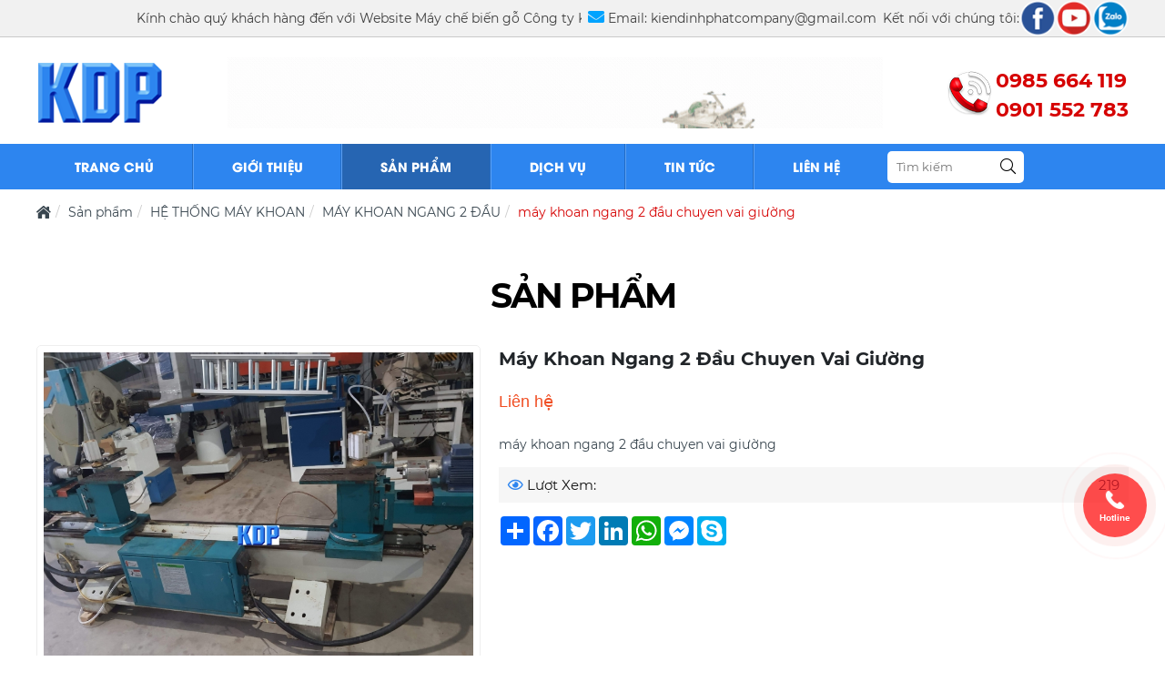

--- FILE ---
content_type: text/html; charset=UTF-8
request_url: https://maychebiengobinhduong.com/may-khoan-ngang-2-dau-chuyen-vai-giuong
body_size: 12148
content:
<!DOCTYPE html>
<html lang="vi">

<head>
    <!-- Basehref -->
<base href="https://maychebiengobinhduong.com/" />

<!-- UTF-8 -->
<meta http-equiv="Content-Type" content="text/html; charset=utf-8" />

<!-- Title, Keywords, Description -->
<title>máy khoan ngang 2 đầu chuyen vai giường</title>
<meta name="keywords" content="máy khoan ngang 2 đầu chuyen vai giường" />
<meta name="description" content="máy khoan ngang 2 đầu chuyen vai giường" />

<!-- Robots -->
<meta name="robots" content="index,follow" />

<!-- Favicon -->
<link href="upload/photo/logo-1395.png" rel="shortcut icon" type="image/x-icon" />
<link rel="apple-touch-icon" href="upload/photo/logo-1395.png">
<!-- Webmaster Tool -->

<!-- GEO -->
<meta name="geo.region" content="VN" />
<meta name="geo.placename" content="Hồ Chí Minh" />
<meta name="geo.position" content="10.823099;106.629664" />
<meta name="ICBM" content="10.823099, 106.629664" />

<!-- Author - Copyright -->
<meta name='revisit-after' content='1 days' />
<meta name="author" content="CÔNG TY TNHH DV TM CƠ KHÍ KIÊN ĐỊNH PHÁT" />
<meta name="copyright" content="CÔNG TY TNHH DV TM CƠ KHÍ KIÊN ĐỊNH PHÁT - [kiendinhphatcompany@gmail.com]" />

<!-- Facebook -->
<meta property="og:type" content="article" />
<meta property="og:site_name" content="CÔNG TY TNHH DV TM CƠ KHÍ KIÊN ĐỊNH PHÁT" />
<meta property="og:title" content="máy khoan ngang 2 đầu chuyen vai giường" />
<meta property="og:description" content="máy khoan ngang 2 đầu chuyen vai giường" />
<meta property="og:url" content="https://maychebiengobinhduong.com/may-khoan-ngang-2-dau-chuyen-vai-giuong" />
<meta property="og:image" content="https://maychebiengobinhduong.com/thumbs/1600x1200x2/upload/product/20200714181105-3124-6858-5341.jpg" />
<meta property="og:image:alt" content="máy khoan ngang 2 đầu chuyen vai giường" />
<meta property="og:image:type" content="image/jpeg" />
<meta property="og:image:width" content="1600" />
<meta property="og:image:height" content="1200" />

<!-- Twitter -->
<meta name="twitter:card" content="summary_large_image" />
<meta name="twitter:site" content="kiendinhphatcompany@gmail.com" />
<meta name="twitter:creator" content="CÔNG TY TNHH DV TM CƠ KHÍ KIÊN ĐỊNH PHÁT" />
<meta property="og:url" content="https://maychebiengobinhduong.com/may-khoan-ngang-2-dau-chuyen-vai-giuong" />
<meta property="og:title" content="máy khoan ngang 2 đầu chuyen vai giường" />
<meta property="og:description" content="máy khoan ngang 2 đầu chuyen vai giường" />
<meta property="og:image" content="https://maychebiengobinhduong.com/thumbs/1600x1200x2/upload/product/20200714181105-3124-6858-5341.jpg" />

<!-- Canonical -->
<link rel="canonical" href="https://maychebiengobinhduong.com/may-khoan-ngang-2-dau-chuyen-vai-giuong" />

<!-- Chống đổi màu trên IOS -->
<meta name="format-detection" content="telephone=no">

<!-- Viewport -->
<meta name="viewport" content="width=device-width, initial-scale=1">    <!-- Css Files -->
<link href="assets/css/cached.css" rel="stylesheet">
<!-- Js Google Analytic -->
<script async src="https://www.googletagmanager.com/gtag/js?id=G-4CZ6MS73T4"></script>
<script>
  window.dataLayer = window.dataLayer || [];
  function gtag(){dataLayer.push(arguments);}
  gtag('js', new Date());

  gtag('config', 'G-4CZ6MS73T4');
</script>
<!-- Google tag (gtag.js) -->
<script async src="https://www.googletagmanager.com/gtag/js?id=G-4CZ6MS73T4"></script>
<script>
  window.dataLayer = window.dataLayer || [];
  function gtag(){dataLayer.push(arguments);}
  gtag('js', new Date());

  gtag('config', 'G-4CZ6MS73T4');
</script>
<!-- Js Head -->
</head>

<body class="">
    <ul class="h-card hidden">
    <li class="h-fn fn">CÔNG TY TNHH DV TM CƠ KHÍ KIÊN ĐỊNH PHÁT</li>
    <li class="h-org org">CÔNG TY TNHH DV TM CƠ KHÍ KIÊN ĐỊNH PHÁT</li>
    <li class="h-tel tel">0985664119</li>
    <li><a class="u-url ul" href="https://maychebiengobinhduong.com/">https://maychebiengobinhduong.com/</a></li>
</ul>
<h1 class="hidden-seoh">máy khoan ngang 2 đầu chuyen vai giường</h1><header>
    <div class="header-top">
        <div class="container">
            <div class="box-barinfo-head">
                <div class="slogan-header">
                    <marquee class="w-100 slogan" behavior="" direction="">Kính chào quý khách hàng đến với Website Máy chế biến gỗ Công ty Kiên Định Phát !</marquee>
                </div>
                <div class="email-header">
                    <p><i class="fas fa-envelope"></i> Email: <a href="mailto:kiendinhphatcompany@gmail.com">kiendinhphatcompany@gmail.com</a></p>
                </div>
                <div class="mangxahoi-header">
                    <span>Kết nối với chúng tôi:</span>
                                            <a href="" target="_blank">
                            <img src="upload/photo/fb-28761-4156.png" alt="">
                        </a>
                                            <a href="" target="_blank">
                            <img src="upload/photo/ytb-92861-7605.png" alt="">
                        </a>
                                            <a href="" target="_blank">
                            <img src="upload/photo/zalo-75230-9163.png" alt="">
                        </a>
                                    </div>
            </div>
        </div>
    </div>
    <div class="wrap-top">
        <div class="container">
            <div class='wrap-top-row'>
                <div class="logo ">
                    <a class="logo-header" href="">
                        <img
                            onerror="this.src='thumbs/110x100x1/assets/images/noimage.png';"
                            src="upload/photo/logo-8518.png" />
                    </a>
                </div>
                <div class="banner">
                    <a class="logo-header" href="">
                        <img
                            onerror="this.src='thumbs/110x100x1/assets/images/noimage.png';"
                            src="upload/photo/cong-ty-tnhh-dich-vu-thuong-mai-co-khi-1-5719-8125.gif" />
                    </a>
                </div>
                <div class="hotline">
                    <p>
                        <span>0985 664 119</span>
                        <span>0901 552 783</span>
                    </p>
                </div>
            </div>
        </div>
    </div>
</header>
<div class="menu">
    <div class="container">
        <div class="grid-menu">
            <ul class="flex_row " id="main-nav">
                <li>
                    <a class="transition " href=""
                        title="Trang chủ">Trang chủ</a>
                </li>
                <div class="linemenu"></div>
                <li>
                    <a class="transition " href="gioi-thieu"
                        title="Giới thiệu">Giới thiệu</a>
                </li>
                <div class="linemenu"></div>
                <li>
                    <a class="transition active" href="san-pham"
                        title="Sản phẩm">Sản phẩm</a>
                    <ul><li><a class="transition" title="MÁY ÉP CƯỚC" href="may-ep-cuoc">MÁY ÉP CƯỚC</a></li><li><a class="transition" title="HỆ THỐNG MÁY CƯA" href="he-thong-may-cua">HỆ THỐNG MÁY CƯA</a><ul><li><a class="transition" title="MÁY CƯA LỌNG VÁN MỌNG" href="may-cua-long-van-mong">MÁY CƯA LỌNG VÁN MỌNG</a></li><li><a class="transition" title="MÁY CƯA BÀN" href="may-cua-ban">MÁY CƯA BÀN</a></li><li><a class="transition" title="MÁY CƯA LẠNG" href="may-cua-lang">MÁY CƯA LẠNG</a></li><li><a class="transition" title="MÁY CƯA LỌNG" href="may-cua-long">MÁY CƯA LỌNG</a></li><li><a class="transition" title="MÁY CẮT 2 ĐẦU" href="may-cat-2-dau">MÁY CẮT 2 ĐẦU</a></li><li><a class="transition" title="MÁY CƯA RONG PHÔI" href="may-cua-rong-phoi">MÁY CƯA RONG PHÔI</a></li><li><a class="transition" title="MÁY CƯA PANEL" href="may-cua-panel">MÁY CƯA PANEL</a></li><li><a class="transition" title="MÁY CƯA RONG NHIỀU LƯỠI" href="may-cua-rong-nhieu-luoi">MÁY CƯA RONG NHIỀU LƯỠI</a></li><li><a class="transition" title="MÁY CƯA RONG LƯỠI DƯỚI" href="may-cua-rong-luoi-duoi">MÁY CƯA RONG LƯỠI DƯỚI</a></li><li><a class="transition" title="MÁY CƯA RONG LƯỠI TRÊN" href="may-cua-rong-luoi-tren">MÁY CƯA RONG LƯỠI TRÊN</a></li></ul></li><li><a class="transition" title="MÁY PHAY" href="may-phay">MÁY PHAY</a><ul><li><a class="transition" title="MÁY PHA MỘNG" href="may-pha-mong">MÁY PHA MỘNG</a></li><li><a class="transition" title="MÁY TUBI" href="may-tubi">MÁY TUBI</a></li></ul></li><li><a class="transition" title="HỆ THỐNG MÁY KHOAN" href="he-thong-may-khoan">HỆ THỐNG MÁY KHOAN</a><ul><li><a class="transition" title="MÁY KHOAN ĐA NĂNG" href="may-khoan-da-nang">MÁY KHOAN ĐA NĂNG</a></li><li><a class="transition" title="MÁY KHOAN NGANG 2 ĐẦU" href="may-khoan-ngang-2-dau">MÁY KHOAN NGANG 2 ĐẦU</a></li><li><a class="transition" title="MÁY KHOAN NGANG" href="may-khoan-ngang">MÁY KHOAN NGANG</a></li><li><a class="transition" title="MÁY KHOAN GIÀN NHIỀU ĐẦU" href="may-khoan-gian-nhieu-dau">MÁY KHOAN GIÀN NHIỀU ĐẦU</a></li><li><a class="transition" title="MÁY KHOAN LIÊN KẾT" href="may-khoan-lien-ket">MÁY KHOAN LIÊN KẾT</a></li><li><a class="transition" title="MÁY KHOAN ĐỨNG NHIỀU MŨI" href="may-khoan-dung-nhieu-mui">MÁY KHOAN ĐỨNG NHIỀU MŨI</a></li><li><a class="transition" title="MÁY KHOAN CẤY ỐC TỰ ĐỘNG" href="may-khoan-cay-oc-tu-dong">MÁY KHOAN CẤY ỐC TỰ ĐỘNG</a></li><li><a class="transition" title="MÁY KHOAN KE GÓC TỰ ĐỘNG" href="may-khoan-ke-goc-tu-dong">MÁY KHOAN KE GÓC TỰ ĐỘNG</a></li></ul></li><li><a class="transition" title="MÁY DÁN CẠNH" href="may-dan-canh">MÁY DÁN CẠNH</a><ul><li><a class="transition" title="MÁY DÁN CẠNH" href="may-dan-canh-may-go-kien-dinh-phat">MÁY DÁN CẠNH</a></li></ul></li><li><a class="transition" title="MÁY CHÀ NHÁM" href="may-cha-nham">MÁY CHÀ NHÁM</a><ul><li><a class="transition" title="MÁY CHÀ NHÁM BO" href="may-cha-nham-bo">MÁY CHÀ NHÁM BO</a></li><li><a class="transition" title="MÁY CHÀ NHÁM BĂNG VỌNG" href="may-cha-nham-bang-vong">MÁY CHÀ NHÁM BĂNG VỌNG</a></li><li><a class="transition" title="MÁY CHÀ NHÁM THÙNG" href="may-cha-nham-thung">MÁY CHÀ NHÁM THÙNG</a></li></ul></li><li><a class="transition" title="HỆ THỐNG MÁY LÀM MỘNG" href="he-thong-may-lam-mong">HỆ THỐNG MÁY LÀM MỘNG</a><ul><li><a class="transition" title="MÁY PHAY MỘNG ÂM DƯƠNG" href="may-phay-mong-am-duong">MÁY PHAY MỘNG ÂM DƯƠNG</a></li><li><a class="transition" title="MÁY ĐỤC MỘNG ÂM OVAN" href="may-duc-mong-am-ovan">MÁY ĐỤC MỘNG ÂM OVAN</a></li></ul></li><li><a class="transition" title="HỆ THỐNG MÁY BÀO" href="he-thong-may-bao">HỆ THỐNG MÁY BÀO</a><ul><li><a class="transition" title="MÁY BÀO LOẠI KHÁC" href="may-bao-loai-khac">MÁY BÀO LOẠI KHÁC</a></li><li><a class="transition" title="MÁY BÀO THẨM" href="may-bao-tham">MÁY BÀO THẨM</a></li><li><a class="transition" title="MÁY BÀO 4 MẶT" href="may-bao-4-mat">MÁY BÀO 4 MẶT</a></li><li><a class="transition" title="MÁY BÀO 2 MẶT" href="may-bao-2-mat">MÁY BÀO 2 MẶT</a></li></ul></li><li><a class="transition" title="MÁY ĐƯA PHÔI" href="may-dua-phoi">MÁY ĐƯA PHÔI</a><ul><li><a class="transition" title="MÁY ĐƯA PHÔI (ĐẦU BÒ)" href="may-dua-phoi-dau-bo">MÁY ĐƯA PHÔI (ĐẦU BÒ)</a></li></ul></li><li><a class="transition" title="MÁY CƯA RONG" href="may-cua-rong">MÁY CƯA RONG</a><ul><li><a class="transition" title="MÁY CƯA RONG LƯỠI TRÊN" href="may-cua-rong-luoi-tren-kien-dinh-phat">MÁY CƯA RONG LƯỠI TRÊN</a></li><li><a class="transition" title="MÁY CƯA RONG LIPSO LƯỠI DƯỚI" href="may-cua-rong-lipso-luoi-duoi">MÁY CƯA RONG LIPSO LƯỠI DƯỚI</a></li></ul></li><li><a class="transition" title="MÁY CNC" href="may-cnc">MÁY CNC</a><ul><li><a class="transition" title="MÁY CNC 1 ĐẦU" href="may-cnc-1-dau">MÁY CNC 1 ĐẦU</a></li><li><a class="transition" title="MÁY CNC MÀU ĐỒNG" href="may-cnc-mau-dong">MÁY CNC MÀU ĐỒNG</a></li><li><a class="transition" title="MÁY CƯA LỌNG CNC ROTOR" href="may-cua-long-cnc-rotor">MÁY CƯA LỌNG CNC ROTOR</a></li><li><a class="transition" title="MÁY CNCN 3 ĐẦU 2 BÀN" href="may-cncn-3-dau-2-ban">MÁY CNCN 3 ĐẦU 2 BÀN</a></li><li><a class="transition" title="CNC 4 ĐẦU" href="cnc-4-dau">CNC 4 ĐẦU</a></li></ul></li><li><a class="transition" title="MÁY ÉP VÂN GỖ" href="may-ep-van-go">MÁY ÉP VÂN GỖ</a><ul><li><a class="transition" title="MÁY ÉP VẤN GỖ TỰ NHIÊN" href="may-ep-van-go-tu-nhien">MÁY ÉP VẤN GỖ TỰ NHIÊN</a></li></ul></li><li><a class="transition" title="KHÁC" href="khac">KHÁC</a><ul><li><a class="transition" title="BƠM NHỚT" href="bom-nhot">BƠM NHỚT</a></li><li><a class="transition" title="VẬT TƯ CHO NGÀNH MÁY GỖ" href="vat-tu-cho-nganh-may-go">VẬT TƯ CHO NGÀNH MÁY GỖ</a></li><li><a class="transition" title="HÚT BỤI" href="hut-bui">HÚT BỤI</a></li><li><a class="transition" title="BĂNG TẢI CÁC LOẠI" href="bang-tai-cac-loai">BĂNG TẢI CÁC LOẠI</a></li></ul></li><li><a class="transition" title="MÁY GHÉP GỖ" href="may-ghep-go">MÁY GHÉP GỖ</a></li><li><a class="transition" title="MÁY MÀI DAO" href="may-mai-dao">MÁY MÀI DAO</a></li><li><a class="transition" title="MÁY CHÀ NHÁM CHỔI" href="may-cha-nham-choi">MÁY CHÀ NHÁM CHỔI</a><ul><li><a class="transition" title="MÁY CHÀ NHÁM CHỔI" href="may-cha-nham-choi-kien-dinh-phat">MÁY CHÀ NHÁM CHỔI</a></li></ul></li><li><a class="transition" title="MÁY CẤY SÒ" href="may-cay-so">MÁY CẤY SÒ</a><ul><li><a class="transition" title="MÁY CẤY SÒ" href="may-cay-so-kien-dinh-phat">MÁY CẤY SÒ</a></li></ul></li><li><a class="transition" title="MÁY TUBI 1 TRỤC" href="may-tubi-1-truc">MÁY TUBI 1 TRỤC</a></li><li><a class="transition" title="MÁY ĐỤC MỘNG VUÔNG" href="may-duc-mong-vuong">MÁY ĐỤC MỘNG VUÔNG</a></li><li><a class="transition" title="MÁY CƯA BÀN TRƯỢT" href="may-cua-ban-truot">MÁY CƯA BÀN TRƯỢT</a></li><li><a class="transition" title="MÁY ĐÓNG NÚT" href="may-dong-nut">MÁY ĐÓNG NÚT</a><ul><li><a class="transition" title="MÁY ĐÓNG NÚT SOFA" href="may-dong-nut-sofa">MÁY ĐÓNG NÚT SOFA</a></li></ul></li><li><a class="transition" title="MÁY GHÉP HÌNH" href="may-ghep-hinh">MÁY GHÉP HÌNH</a><ul><li><a class="transition" title="MÁY CHÉP HÌNH TRÒN" href="may-chep-hinh-tron">MÁY CHÉP HÌNH TRÒN</a></li></ul></li><li><a class="transition" title="MÁY TUBI 2 TRỤC" href="may-tubi-2-truc">MÁY TUBI 2 TRỤC</a></li><li><a class="transition" title="BĂNG TẢI" href="bang-tai">BĂNG TẢI</a></li><li><a class="transition" title="MÁY KHOAN, LẮC MỘNG LAZE" href="may-khoan-lac-mong-laze">MÁY KHOAN, LẮC MỘNG LAZE</a><ul><li><a class="transition" title="KHOAN LẮC MỘNG LAZE" href="khoan-lac-mong-laze">KHOAN LẮC MỘNG LAZE</a></li></ul></li><li><a class="transition" title="MÁY TIỆN CÂY TRÒN" href="may-tien-cay-tron">MÁY TIỆN CÂY TRÒN</a></li><li><a class="transition" title="MÁY CẢO LẮP RÁP" href="may-cao-lap-rap">MÁY CẢO LẮP RÁP</a></li><li><a class="transition" title="VẬT TỰ NGÀNH GỖ" href="vat-tu-nganh-go">VẬT TỰ NGÀNH GỖ</a></li></ul>                </li>

                <div class="linemenu"></div>
                <li>
                    <a class="transition " href="dich-vu"
                        title="Dịch vụ">Dịch vụ</a>
                </li>
                <div class="linemenu"></div>
                <li>
                    <a class="transition " href="tin-tuc"
                        title="Tin tức">Tin tức</a>
                </li>
                <div class="linemenu"></div>
                <li>
                    <a class="transition " href="lien-he"
                        title="Liên hệ">Liên hệ</a>
                </li>
            </ul>
            <div class="search">
                <input type="text" id="keyword" placeholder="Tìm kiếm" onkeypress="doEnter(event,'keyword');"
                    value="" />
                <p onclick="onSearch('keyword');"><i class="fal fa-search"></i></p>
            </div>
        </div>
    </div>
</div><div class="visible-xs showmnrp">
    <div class="title-rpmenu">
        <div class="btn-showmenu-wrap" onclick="handleOffMenu()">
            Menu
            <div class="btn-showmenu">
                <span></span>
            </div>
        </div>
        <div class="item-srrp">
            <a href="javascript:void(0);" class="searchrp "><i class="fal fa-search"></i></a>
            <div class="search-formrp ">
                <div class="form-row-searchrp">
                    <form action="search.html" method="GET" name="frm_searchrp" id="frm_searchrp" onsubmit="return false;">
                        <input id="keywordrp" name="keywordrp" type="text" class="search-fieldrp" value="" placeholder="Nhập từ khóa ">
                    </form>
                </div>
            </div>
            <div class="clearfix"></div>
        </div>
    </div>
    <div id="responsive-menu">
        <div class="title-responsive-menu flex_row">
            <p>
                <i class="fal fa-bars"></i>
                Menu
            </p>
            <span class="close-menu-responsive" onclick="handleOffMenu()">
                <i class="fal fa-times"></i>
            </span>
        </div>
        <div class="drawer-left__inner">
            <div class="content">
                <ul>
                    <li>
                        <a class="transition " href=""
                            title="Trang chủ">Trang chủ</a>
                    </li>

                    <li>
                        <a class="transition " href="gioi-thieu"
                            title="Giới thiệu">Giới thiệu</a>
                    </li>

                    <li>
                        <a class="transition active" href="san-pham"
                            title="Sản phẩm">Sản phẩm</a>
                        <ul><li><a class="transition" title="MÁY ÉP CƯỚC" href="may-ep-cuoc">MÁY ÉP CƯỚC</a></li><li><a class="transition" title="HỆ THỐNG MÁY CƯA" href="he-thong-may-cua">HỆ THỐNG MÁY CƯA</a><ul><li><a class="transition" title="MÁY CƯA LỌNG VÁN MỌNG" href="may-cua-long-van-mong">MÁY CƯA LỌNG VÁN MỌNG</a></li><li><a class="transition" title="MÁY CƯA BÀN" href="may-cua-ban">MÁY CƯA BÀN</a></li><li><a class="transition" title="MÁY CƯA LẠNG" href="may-cua-lang">MÁY CƯA LẠNG</a></li><li><a class="transition" title="MÁY CƯA LỌNG" href="may-cua-long">MÁY CƯA LỌNG</a></li><li><a class="transition" title="MÁY CẮT 2 ĐẦU" href="may-cat-2-dau">MÁY CẮT 2 ĐẦU</a></li><li><a class="transition" title="MÁY CƯA RONG PHÔI" href="may-cua-rong-phoi">MÁY CƯA RONG PHÔI</a></li><li><a class="transition" title="MÁY CƯA PANEL" href="may-cua-panel">MÁY CƯA PANEL</a></li><li><a class="transition" title="MÁY CƯA RONG NHIỀU LƯỠI" href="may-cua-rong-nhieu-luoi">MÁY CƯA RONG NHIỀU LƯỠI</a></li><li><a class="transition" title="MÁY CƯA RONG LƯỠI DƯỚI" href="may-cua-rong-luoi-duoi">MÁY CƯA RONG LƯỠI DƯỚI</a></li><li><a class="transition" title="MÁY CƯA RONG LƯỠI TRÊN" href="may-cua-rong-luoi-tren">MÁY CƯA RONG LƯỠI TRÊN</a></li></ul></li><li><a class="transition" title="MÁY PHAY" href="may-phay">MÁY PHAY</a><ul><li><a class="transition" title="MÁY PHA MỘNG" href="may-pha-mong">MÁY PHA MỘNG</a></li><li><a class="transition" title="MÁY TUBI" href="may-tubi">MÁY TUBI</a></li></ul></li><li><a class="transition" title="HỆ THỐNG MÁY KHOAN" href="he-thong-may-khoan">HỆ THỐNG MÁY KHOAN</a><ul><li><a class="transition" title="MÁY KHOAN ĐA NĂNG" href="may-khoan-da-nang">MÁY KHOAN ĐA NĂNG</a></li><li><a class="transition" title="MÁY KHOAN NGANG 2 ĐẦU" href="may-khoan-ngang-2-dau">MÁY KHOAN NGANG 2 ĐẦU</a></li><li><a class="transition" title="MÁY KHOAN NGANG" href="may-khoan-ngang">MÁY KHOAN NGANG</a></li><li><a class="transition" title="MÁY KHOAN GIÀN NHIỀU ĐẦU" href="may-khoan-gian-nhieu-dau">MÁY KHOAN GIÀN NHIỀU ĐẦU</a></li><li><a class="transition" title="MÁY KHOAN LIÊN KẾT" href="may-khoan-lien-ket">MÁY KHOAN LIÊN KẾT</a></li><li><a class="transition" title="MÁY KHOAN ĐỨNG NHIỀU MŨI" href="may-khoan-dung-nhieu-mui">MÁY KHOAN ĐỨNG NHIỀU MŨI</a></li><li><a class="transition" title="MÁY KHOAN CẤY ỐC TỰ ĐỘNG" href="may-khoan-cay-oc-tu-dong">MÁY KHOAN CẤY ỐC TỰ ĐỘNG</a></li><li><a class="transition" title="MÁY KHOAN KE GÓC TỰ ĐỘNG" href="may-khoan-ke-goc-tu-dong">MÁY KHOAN KE GÓC TỰ ĐỘNG</a></li></ul></li><li><a class="transition" title="MÁY DÁN CẠNH" href="may-dan-canh">MÁY DÁN CẠNH</a><ul><li><a class="transition" title="MÁY DÁN CẠNH" href="may-dan-canh-may-go-kien-dinh-phat">MÁY DÁN CẠNH</a></li></ul></li><li><a class="transition" title="MÁY CHÀ NHÁM" href="may-cha-nham">MÁY CHÀ NHÁM</a><ul><li><a class="transition" title="MÁY CHÀ NHÁM BO" href="may-cha-nham-bo">MÁY CHÀ NHÁM BO</a></li><li><a class="transition" title="MÁY CHÀ NHÁM BĂNG VỌNG" href="may-cha-nham-bang-vong">MÁY CHÀ NHÁM BĂNG VỌNG</a></li><li><a class="transition" title="MÁY CHÀ NHÁM THÙNG" href="may-cha-nham-thung">MÁY CHÀ NHÁM THÙNG</a></li></ul></li><li><a class="transition" title="HỆ THỐNG MÁY LÀM MỘNG" href="he-thong-may-lam-mong">HỆ THỐNG MÁY LÀM MỘNG</a><ul><li><a class="transition" title="MÁY PHAY MỘNG ÂM DƯƠNG" href="may-phay-mong-am-duong">MÁY PHAY MỘNG ÂM DƯƠNG</a></li><li><a class="transition" title="MÁY ĐỤC MỘNG ÂM OVAN" href="may-duc-mong-am-ovan">MÁY ĐỤC MỘNG ÂM OVAN</a></li></ul></li><li><a class="transition" title="HỆ THỐNG MÁY BÀO" href="he-thong-may-bao">HỆ THỐNG MÁY BÀO</a><ul><li><a class="transition" title="MÁY BÀO LOẠI KHÁC" href="may-bao-loai-khac">MÁY BÀO LOẠI KHÁC</a></li><li><a class="transition" title="MÁY BÀO THẨM" href="may-bao-tham">MÁY BÀO THẨM</a></li><li><a class="transition" title="MÁY BÀO 4 MẶT" href="may-bao-4-mat">MÁY BÀO 4 MẶT</a></li><li><a class="transition" title="MÁY BÀO 2 MẶT" href="may-bao-2-mat">MÁY BÀO 2 MẶT</a></li></ul></li><li><a class="transition" title="MÁY ĐƯA PHÔI" href="may-dua-phoi">MÁY ĐƯA PHÔI</a><ul><li><a class="transition" title="MÁY ĐƯA PHÔI (ĐẦU BÒ)" href="may-dua-phoi-dau-bo">MÁY ĐƯA PHÔI (ĐẦU BÒ)</a></li></ul></li><li><a class="transition" title="MÁY CƯA RONG" href="may-cua-rong">MÁY CƯA RONG</a><ul><li><a class="transition" title="MÁY CƯA RONG LƯỠI TRÊN" href="may-cua-rong-luoi-tren-kien-dinh-phat">MÁY CƯA RONG LƯỠI TRÊN</a></li><li><a class="transition" title="MÁY CƯA RONG LIPSO LƯỠI DƯỚI" href="may-cua-rong-lipso-luoi-duoi">MÁY CƯA RONG LIPSO LƯỠI DƯỚI</a></li></ul></li><li><a class="transition" title="MÁY CNC" href="may-cnc">MÁY CNC</a><ul><li><a class="transition" title="MÁY CNC 1 ĐẦU" href="may-cnc-1-dau">MÁY CNC 1 ĐẦU</a></li><li><a class="transition" title="MÁY CNC MÀU ĐỒNG" href="may-cnc-mau-dong">MÁY CNC MÀU ĐỒNG</a></li><li><a class="transition" title="MÁY CƯA LỌNG CNC ROTOR" href="may-cua-long-cnc-rotor">MÁY CƯA LỌNG CNC ROTOR</a></li><li><a class="transition" title="MÁY CNCN 3 ĐẦU 2 BÀN" href="may-cncn-3-dau-2-ban">MÁY CNCN 3 ĐẦU 2 BÀN</a></li><li><a class="transition" title="CNC 4 ĐẦU" href="cnc-4-dau">CNC 4 ĐẦU</a></li></ul></li><li><a class="transition" title="MÁY ÉP VÂN GỖ" href="may-ep-van-go">MÁY ÉP VÂN GỖ</a><ul><li><a class="transition" title="MÁY ÉP VẤN GỖ TỰ NHIÊN" href="may-ep-van-go-tu-nhien">MÁY ÉP VẤN GỖ TỰ NHIÊN</a></li></ul></li><li><a class="transition" title="KHÁC" href="khac">KHÁC</a><ul><li><a class="transition" title="BƠM NHỚT" href="bom-nhot">BƠM NHỚT</a></li><li><a class="transition" title="VẬT TƯ CHO NGÀNH MÁY GỖ" href="vat-tu-cho-nganh-may-go">VẬT TƯ CHO NGÀNH MÁY GỖ</a></li><li><a class="transition" title="HÚT BỤI" href="hut-bui">HÚT BỤI</a></li><li><a class="transition" title="BĂNG TẢI CÁC LOẠI" href="bang-tai-cac-loai">BĂNG TẢI CÁC LOẠI</a></li></ul></li><li><a class="transition" title="MÁY GHÉP GỖ" href="may-ghep-go">MÁY GHÉP GỖ</a></li><li><a class="transition" title="MÁY MÀI DAO" href="may-mai-dao">MÁY MÀI DAO</a></li><li><a class="transition" title="MÁY CHÀ NHÁM CHỔI" href="may-cha-nham-choi">MÁY CHÀ NHÁM CHỔI</a><ul><li><a class="transition" title="MÁY CHÀ NHÁM CHỔI" href="may-cha-nham-choi-kien-dinh-phat">MÁY CHÀ NHÁM CHỔI</a></li></ul></li><li><a class="transition" title="MÁY CẤY SÒ" href="may-cay-so">MÁY CẤY SÒ</a><ul><li><a class="transition" title="MÁY CẤY SÒ" href="may-cay-so-kien-dinh-phat">MÁY CẤY SÒ</a></li></ul></li><li><a class="transition" title="MÁY TUBI 1 TRỤC" href="may-tubi-1-truc">MÁY TUBI 1 TRỤC</a></li><li><a class="transition" title="MÁY ĐỤC MỘNG VUÔNG" href="may-duc-mong-vuong">MÁY ĐỤC MỘNG VUÔNG</a></li><li><a class="transition" title="MÁY CƯA BÀN TRƯỢT" href="may-cua-ban-truot">MÁY CƯA BÀN TRƯỢT</a></li><li><a class="transition" title="MÁY ĐÓNG NÚT" href="may-dong-nut">MÁY ĐÓNG NÚT</a><ul><li><a class="transition" title="MÁY ĐÓNG NÚT SOFA" href="may-dong-nut-sofa">MÁY ĐÓNG NÚT SOFA</a></li></ul></li><li><a class="transition" title="MÁY GHÉP HÌNH" href="may-ghep-hinh">MÁY GHÉP HÌNH</a><ul><li><a class="transition" title="MÁY CHÉP HÌNH TRÒN" href="may-chep-hinh-tron">MÁY CHÉP HÌNH TRÒN</a></li></ul></li><li><a class="transition" title="MÁY TUBI 2 TRỤC" href="may-tubi-2-truc">MÁY TUBI 2 TRỤC</a></li><li><a class="transition" title="BĂNG TẢI" href="bang-tai">BĂNG TẢI</a></li><li><a class="transition" title="MÁY KHOAN, LẮC MỘNG LAZE" href="may-khoan-lac-mong-laze">MÁY KHOAN, LẮC MỘNG LAZE</a><ul><li><a class="transition" title="KHOAN LẮC MỘNG LAZE" href="khoan-lac-mong-laze">KHOAN LẮC MỘNG LAZE</a></li></ul></li><li><a class="transition" title="MÁY TIỆN CÂY TRÒN" href="may-tien-cay-tron">MÁY TIỆN CÂY TRÒN</a></li><li><a class="transition" title="MÁY CẢO LẮP RÁP" href="may-cao-lap-rap">MÁY CẢO LẮP RÁP</a></li><li><a class="transition" title="VẬT TỰ NGÀNH GỖ" href="vat-tu-nganh-go">VẬT TỰ NGÀNH GỖ</a></li></ul>                    </li>


                    <li>
                        <a class="transition " href="dich-vu"
                            title="Dịch vụ">Dịch vụ</a>
                    </li>

                    <li>
                        <a class="transition " href="tin-tuc"
                            title="Tin tức">Tin tức</a>
                    </li>

                    <li>
                        <a class="transition " href="lien-he"
                            title="Liên hệ">Liên hệ</a>
                    </li>
                </ul>
            </div>
            <div class="hotline-email-responsive">
                <span><i class="far fa-envelope"></i> kiendinhphatcompany@gmail.com</span>
                <a href="tel:0985664119"><i
                        class="fas fa-phone-alt"></i>0985 664 119</a>
            </div>
            <div class="clearfix"></div>
        </div>
    </div>
    <div class="overlay-backdrop" onclick="handleOffMenu()"></div>
</div><div class="breadCrumbs"><div class="container"><div class="wrap-content"><ol class="breadcrumb"><li class="breadcrumb-item"><a class="text-decoration-none" href="https://maychebiengobinhduong.com/"><span><i class="fas fa-home-lg"></i></span></a></li><li class="breadcrumb-item "><a class="text-decoration-none" href="https://maychebiengobinhduong.com/san-pham"><span>Sản phẩm</span></a></li><li class="breadcrumb-item "><a class="text-decoration-none" href="https://maychebiengobinhduong.com/he-thong-may-khoan"><span>HỆ THỐNG MÁY KHOAN</span></a></li><li class="breadcrumb-item "><a class="text-decoration-none" href="https://maychebiengobinhduong.com/may-khoan-ngang-2-dau"><span>MÁY KHOAN NGANG 2 ĐẦU</span></a></li><li class="breadcrumb-item active"><a class="text-decoration-none" href="https://maychebiengobinhduong.com/may-khoan-ngang-2-dau-chuyen-vai-giuong"><span>máy khoan ngang 2 đầu chuyen vai giường</span></a></li></ol><script type="application/ld+json">{"@context": "https://schema.org","@type": "BreadcrumbList","itemListElement": [{"@type":"ListItem","position":1,"name":"S\u1ea3n ph\u1ea9m","item":"https:\/\/maychebiengobinhduong.com\/san-pham"},{"@type":"ListItem","position":2,"name":"H\u1ec6 TH\u1ed0NG M\u00c1Y KHOAN","item":"https:\/\/maychebiengobinhduong.com\/he-thong-may-khoan"},{"@type":"ListItem","position":3,"name":"M\u00c1Y KHOAN NGANG 2 \u0110\u1ea6U","item":"https:\/\/maychebiengobinhduong.com\/may-khoan-ngang-2-dau"},{"@type":"ListItem","position":4,"name":"m\u00e1y khoan ngang 2 \u0111\u1ea7u chuyen vai gi\u01b0\u1eddng","item":"https:\/\/maychebiengobinhduong.com\/may-khoan-ngang-2-dau-chuyen-vai-giuong"}]}</script></div></div></div>        <div class="wrap-main  w-clear"><div class="container">
    <div class="title-main"><span>Sản phẩm</span></div>
    <div class="row rowrp">
    <div class="left-pro-detail col-md-5 col-sm-5 col-xs-12">
        <a id="Zoom-1" class="MagicZoom"
            data-options="zoomMode: off; hint: off; rightClick: true; selectorTrigger: hover; expandCaption: false; history: false;"
            href="watermark/product/810x690x1/upload/product/20200714181105-3124-6858-5341.jpg"
            title="máy khoan ngang 2 đầu chuyen vai giường"><img
                onerror="this.src='thumbs/810x690x2/assets/images/noimage.png';"
                src="watermark/product/810x690x1/upload/product/20200714181105-3124-6858-5341.jpg"
                alt="máy khoan ngang 2 đầu chuyen vai giường"></a>
                        <div class="gallery-thumb-pro">
                    <p class="control-carousel prev-carousel prev-thumb-pro transition"><i class="fas fa-chevron-left"></i></p>
                    <div class="owl-carousel owl-theme owl-thumb-pro">
                        <a class="thumb-pro-detail" data-zoom-id="Zoom-1"
                            href="watermark/product/810x690x1/upload/product/20200714181105-3124-6858-5341.jpg"
                            title="máy khoan ngang 2 đầu chuyen vai giường"><img
                                onerror="this.src='thumbs/810x690x2/assets/images/noimage.png';"
                                src="watermark/product/810x690x1/upload/product/20200714181105-3124-6858-5341.jpg"
                                alt="máy khoan ngang 2 đầu chuyen vai giường"></a>
                                                    <a class="thumb-pro-detail" data-zoom-id="Zoom-1"
                                href="watermark/product/810x690x1/upload/product/20200714181105-3124-1413-5330.jpg"
                                title="máy khoan ngang 2 đầu chuyen vai giường">
                                <img onerror="this.src='thumbs/810x690x2/assets/images/noimage.png';"
                                    src="watermark/product/810x690x1/upload/product/20200714181105-3124-1413-5330.jpg"
                                    alt="máy khoan ngang 2 đầu chuyen vai giường">
                            </a>
                                                    <a class="thumb-pro-detail" data-zoom-id="Zoom-1"
                                href="watermark/product/810x690x1/upload/product/20200714181117-3388-9903-4016.jpg"
                                title="máy khoan ngang 2 đầu chuyen vai giường">
                                <img onerror="this.src='thumbs/810x690x2/assets/images/noimage.png';"
                                    src="watermark/product/810x690x1/upload/product/20200714181117-3388-9903-4016.jpg"
                                    alt="máy khoan ngang 2 đầu chuyen vai giường">
                            </a>
                                                    <a class="thumb-pro-detail" data-zoom-id="Zoom-1"
                                href="watermark/product/810x690x1/upload/product/20200714181105-3124-6858-9322.jpg"
                                title="máy khoan ngang 2 đầu chuyen vai giường">
                                <img onerror="this.src='thumbs/810x690x2/assets/images/noimage.png';"
                                    src="watermark/product/810x690x1/upload/product/20200714181105-3124-6858-9322.jpg"
                                    alt="máy khoan ngang 2 đầu chuyen vai giường">
                            </a>
                                            </div>
                    <p class="control-carousel next-carousel next-thumb-pro transition"><i class="fas fa-chevron-right"></i></p>
                </div>
            </div>
    <div class="right-pro-detail  col-md-7 col-sm-7 col-xs-12">
        <p class="title-pro-detail">máy khoan ngang 2 đầu chuyen vai giường</p>
        <div class="price-content-pro-detail">
            		<div class="price-detail">
			<span class="main-price-product"></span>
					</div>
				<a class="price-detail-contact" href="lien-he" title="Liên hệ">Liên hệ</a>	        </div>
        <div class="desc-pro-detail"><p>máy khoan ngang 2 đầu chuyen vai giường</p>
</div>        <ul class="attr-pro-detail">
                        <li class="w-clear">
                <label class="attr-label-pro-detail"><i class="far fa-eye"></i> Lượt xem:</label>
                <div class="attr-content-pro-detail">219</div>
            </li>
        </ul>

        <div class="wrap_share">
            <div class="zalo-share-button" data-href="https://maychebiengobinhduong.com/may-khoan-ngang-2-dau-chuyen-vai-giuong"
                data-oaid="579745863508352884"
                data-layout="3" data-color="blue" data-customize=false></div>
            <div class="a2a_kit a2a_kit_size_32 a2a_default_style">
                <a class="a2a_dd" href="https://www.addtoany.com/share"></a>
                <a class="a2a_button_facebook"></a>
                <a class="a2a_button_twitter"></a>
                <a class="a2a_button_linkedin"></a>
                <a class="a2a_button_whatsapp"></a>
                <a class="a2a_button_facebook_messenger"></a>
                <a class="a2a_button_skype"></a>
            </div>
            <script>
                var a2a_config = a2a_config || {};
                a2a_config.onclick = 1;
                a2a_config.locale = "vi";
            </script>
            <script async src="https://static.addtoany.com/menu/page.js"></script>
        </div>
    </div>
</div>    <div class="tabs-pro-detail">
        <ul class="ul-tabs-pro-detail w-clear">
            <li class="active transition" data-tabs="info-pro-detail">Thông tin sản phẩm</li>
            <li class="transition" data-tabs="commentfb-pro-detail">Bình luận</li>
            <div class="clearfix"></div>
        </ul>
        <div class="content-tabs-pro-detail info-pro-detail active">
            <div class="meta-toc">
    <div class="btn-openmucluc">
        Mục lục <i class="far fa-list-ul"></i>
    </div>
    <div class="box-readmore">
        <ul class="toc-list" data-toc="article" data-toc-headings="h1, h2, h3"></ul>
    </div>
</div>
<div class="content-main w-clear" id="toc-content"><p>máy khoan ngang 2 đầu chuyen vai giường</p>
</div>        </div>
        <div class="content-tabs-pro-detail commentfb-pro-detail">
            <div class="fb-comments" data-href="https://maychebiengobinhduong.com/may-khoan-ngang-2-dau-chuyen-vai-giuong" data-numposts="3" data-colorscheme="light" data-width="100%"></div>
        </div>
    </div>
    <div class="clearfix"></div>
            <h2 class="title-main wow fadeInDown" data-wow-duration="1s" data-wow-delay="0.2s"><span>Sản phẩm cùng loại</span></h2>
        <div class="content-main w-clear">
            		<div class="row-product">
							<div class="col-product wow fadeInUp" data-wow-duration="0.5s" data-wow-delay="0.5s">
					<div class="pro ">
						<div class="img_pro hover">
							<a href="may-khoan-2-dau-4-phuong-may-khoan-go-sai-gon" title="Máy khoan 2 đầu 4 phương - máy khoan gỗ Sài Gòn" class="img-hover-n">
								<img onerror="this.src='thumbs/280x220x1/assets/images/noimage.png';" src="watermark/product/280x220x1/upload/product/z68861696210227700091965af3509fd5101fc4e011e78-6446.jpg" alt="Máy khoan 2 đầu 4 phương - máy khoan gỗ Sài Gòn" />
							</a>
						</div>
						<h3 class="name_pro">
							<a href="may-khoan-2-dau-4-phuong-may-khoan-go-sai-gon" title="Máy khoan 2 đầu 4 phương - máy khoan gỗ Sài Gòn">
								Máy khoan 2 đầu 4 phương - máy khoan gỗ Sài Gòn							</a>
						</h3>
						<div class="price_pro ">
							<a href="lien-he" title="Liên hệ">Liên hệ</a>						</div>
					</div>
				</div>
							<div class="col-product wow fadeInUp" data-wow-duration="0.6s" data-wow-delay="0.6s">
					<div class="pro ">
						<div class="img_pro hover">
							<a href="may-khoan-duc-mong-am-mong-duong-bang-lazer" title="Máy khoan, đục mộng âm, mông dương bằng lazer" class="img-hover-n">
								<img onerror="this.src='thumbs/280x220x1/assets/images/noimage.png';" src="watermark/product/280x220x1/upload/product/z5552892359000c39ee9ae50f92f7d79027dcc992fa57d-905-1976-9103.jpg" alt="Máy khoan, đục mộng âm, mông dương bằng lazer" />
							</a>
						</div>
						<h3 class="name_pro">
							<a href="may-khoan-duc-mong-am-mong-duong-bang-lazer" title="Máy khoan, đục mộng âm, mông dương bằng lazer">
								Máy khoan, đục mộng âm, mông dương bằng lazer							</a>
						</h3>
						<div class="price_pro ">
							<a href="lien-he" title="Liên hệ">Liên hệ</a>						</div>
					</div>
				</div>
							<div class="col-product wow fadeInUp" data-wow-duration="0.7s" data-wow-delay="0.7s">
					<div class="pro ">
						<div class="img_pro hover">
							<a href="dau-khoan" title="Đầu khoan" class="img-hover-n">
								<img onerror="this.src='thumbs/280x220x1/assets/images/noimage.png';" src="watermark/product/280x220x1/upload/product/0ddbb9d42acdce9397dc-3085-9695-2999.jpg" alt="Đầu khoan" />
							</a>
						</div>
						<h3 class="name_pro">
							<a href="dau-khoan" title="Đầu khoan">
								Đầu khoan							</a>
						</h3>
						<div class="price_pro ">
							<a href="lien-he" title="Liên hệ">Liên hệ</a>						</div>
					</div>
				</div>
							<div class="col-product wow fadeInUp" data-wow-duration="0.8s" data-wow-delay="0.8s">
					<div class="pro ">
						<div class="img_pro hover">
							<a href="khoan-da-nang" title="Khoan đa năng" class="img-hover-n">
								<img onerror="this.src='thumbs/280x220x1/assets/images/noimage.png';" src="watermark/product/280x220x1/upload/product/d355b333312ad5748c3b-3200-4912-8529.jpg" alt="Khoan đa năng" />
							</a>
						</div>
						<h3 class="name_pro">
							<a href="khoan-da-nang" title="Khoan đa năng">
								Khoan đa năng							</a>
						</h3>
						<div class="price_pro ">
							<a href="lien-he" title="Liên hệ">Liên hệ</a>						</div>
					</div>
				</div>
							<div class="col-product wow fadeInUp" data-wow-duration="0.9s" data-wow-delay="0.9s">
					<div class="pro ">
						<div class="img_pro hover">
							<a href="may-khoang-ngang" title="Máy khoang ngang" class="img-hover-n">
								<img onerror="this.src='thumbs/280x220x1/assets/images/noimage.png';" src="watermark/product/280x220x1/upload/product/6afe24bfdda639f860b7-8731-5769-6474.jpg" alt="Máy khoang ngang" />
							</a>
						</div>
						<h3 class="name_pro">
							<a href="may-khoang-ngang" title="Máy khoang ngang">
								Máy khoang ngang							</a>
						</h3>
						<div class="price_pro ">
							<a href="lien-he" title="Liên hệ">Liên hệ</a>						</div>
					</div>
				</div>
							<div class="col-product wow fadeInUp" data-wow-duration="1s" data-wow-delay="1s">
					<div class="pro ">
						<div class="img_pro hover">
							<a href="may-khoan-ngang-tu-dong" title="máy khoan ngang tự động" class="img-hover-n">
								<img onerror="this.src='thumbs/280x220x1/assets/images/noimage.png';" src="watermark/product/280x220x1/upload/product/3bc12315a61c5d42040d-9182-8213-1091.jpg" alt="máy khoan ngang tự động" />
							</a>
						</div>
						<h3 class="name_pro">
							<a href="may-khoan-ngang-tu-dong" title="máy khoan ngang tự động">
								máy khoan ngang tự động							</a>
						</h3>
						<div class="price_pro ">
							<a href="lien-he" title="Liên hệ">Liên hệ</a>						</div>
					</div>
				</div>
							<div class="col-product wow fadeInUp" data-wow-duration="1.1s" data-wow-delay="1.1s">
					<div class="pro ">
						<div class="img_pro hover">
							<a href="may-khoan-ngang-xeo-tu-dong" title="MÁY KHOAN  NGANG, XÉO TỰ ĐỘNG" class="img-hover-n">
								<img onerror="this.src='thumbs/280x220x1/assets/images/noimage.png';" src="watermark/product/280x220x1/upload/product/03f76b1587087a562319-5639-5629-4589.jpg" alt="MÁY KHOAN  NGANG, XÉO TỰ ĐỘNG" />
							</a>
						</div>
						<h3 class="name_pro">
							<a href="may-khoan-ngang-xeo-tu-dong" title="MÁY KHOAN  NGANG, XÉO TỰ ĐỘNG">
								MÁY KHOAN  NGANG, XÉO TỰ ĐỘNG							</a>
						</h3>
						<div class="price_pro ">
							<a href="lien-he" title="Liên hệ">Liên hệ</a>						</div>
					</div>
				</div>
							<div class="col-product wow fadeInUp" data-wow-duration="1.2s" data-wow-delay="1.2s">
					<div class="pro ">
						<div class="img_pro hover">
							<a href="khoan-gian-nhieu-dau" title="Khoan giàn nhiều đầu" class="img-hover-n">
								<img onerror="this.src='thumbs/280x220x1/assets/images/noimage.png';" src="watermark/product/280x220x1/upload/product/01b841f8d5e131bf68f0-1513-3222-7531.jpg" alt="Khoan giàn nhiều đầu" />
							</a>
						</div>
						<h3 class="name_pro">
							<a href="khoan-gian-nhieu-dau" title="Khoan giàn nhiều đầu">
								Khoan giàn nhiều đầu							</a>
						</h3>
						<div class="price_pro ">
							<a href="lien-he" title="Liên hệ">Liên hệ</a>						</div>
					</div>
				</div>
					</div>
	            <div class="clearfix"></div>
            <div class="wow fadeInDown" data-wow-duration="1s" data-wow-delay="0.2s"><ul class='pagination justify-content-center mb-0'><li class='page-item'><a class='page-link'>Page 1 / 2</a></li><li class='page-item active'><a class='page-link'>1</a></li><li class='page-item'><a class='page-link' href='https://maychebiengobinhduong.com/may-khoan-ngang-2-dau-chuyen-vai-giuong?p=2'>2</a></li><li class='page-item'><a class='page-link' href='https://maychebiengobinhduong.com/may-khoan-ngang-2-dau-chuyen-vai-giuong?p=2'>Next</a></li><li class='page-item'><a class='page-link' href='https://maychebiengobinhduong.com/may-khoan-ngang-2-dau-chuyen-vai-giuong?p=2'>Last</a></li></ul></div>
        </div>
    </div></div>
    <footer>
    <div class="container">
        <div class="row_footer">
            <div class="footer1">
                <div class="noidungfooter">
                    <h2><strong>CÔNG TY TNHH DV TM CƠ KHÍ KIÊN ĐỊNH PHÁT</strong></h2>

<p><strong>Đ/c văn phòng: 59/29 Khu phố Bình Qưới A, Phường Thuận Giao, Tp.Hồ Chí Minh.</strong></p>

<p><strong>Đ/c nhà xưởng: DT 747B, kp.Khánh Lộc, P. Tân Khánh, Tp.Hồ Chí Minh</strong></p>

<p><strong>Sđt: <span style="font-size:18px;"><a href="https://maychebiengobinhduong.com/"><span style="color:#ff0000;">0985 664 119</span></a><span style="color:#ff0000;"> - </span><a href="https://maychebiengobinhduong.com/"><span style="color:#ff0000;">0901 552 783</span></a></span></strong></p>

<p><strong>Email: kiendinhphatcompany@ gmail.com</strong></p>

<p><strong>Website: maychebiengobinhduong.com</strong></p>
                </div>
                <div class="mangxahoi-footer">
                    <span>Kết nối với chúng tôi:</span>
                                            <a href="" target="_blank">
                            <img src="upload/photo/fb-28761-4156.png" alt="">
                        </a>
                                            <a href="" target="_blank">
                            <img src="upload/photo/ytb-92861-7605.png" alt="">
                        </a>
                                            <a href="" target="_blank">
                            <img src="upload/photo/zalo-75230-9163.png" alt="">
                        </a>
                                    </div>
            </div>
            <div class="footer2">
                <div class="ttft1">Chính sách</div>
                <div class="chinhsach">
                                            <a href="chinh-sach-bao-hanh" title="Chính sách bảo hành">
                            Chính sách bảo hành                        </a>
                                            <a href="chinh-sach-bao-mat" title="Chính sách bảo mật">
                            Chính sách bảo mật                        </a>
                                            <a href="chinh-sach-mua-ban" title="Chính sách mua bán">
                            Chính sách mua bán                        </a>
                                            <a href="chinh-sach-van-chuyen" title="Chính sách vận chuyển">
                            Chính sách vận chuyển                        </a>
                                            <a href="huong-dan-thanh-toan" title="Hướng dẫn thanh toán">
                            Hướng dẫn thanh toán                        </a>
                                    </div>
                                    <div class="bocongthuong ">
                        <a target="_blank" href="http://www.online.gov.vn/Home/WebDetails/14865">
                            <img
                                onerror="this.src='thumbs/110x100x1/assets/images/noimage.png';"
                                src="upload/photo/bct-3692-9988-9417.png" />
                        </a>
                    </div>
                            </div>
            <div class="footer3">
                <div class="ttft1">Fanpage Facebook</div>
                <div id="fanpage-facebook"></div>            </div>
        </div>
    </div>
    <div class="coppyright">
        <div class="container">
            <div class="box-coppyright">
                <div class="row">
                    <div class="col-xs-12 col-sm-6 col-md-6">
                        Copyright © 2022   Design by nina                    </div>
                    <div class="thongke col-xs-12 col-sm-6 col-md-6">
                        Đang online: 5<span>|</span>
                        Tổng truy cập: 56414                    </div>
                </div>
            </div>
        </div>
    </div>
</footer>
    <div id="bandoiframe">
        <div id="footer-map"></div>    </div>
<!-- <div id="tienich">
    <a data-fancybox="" data-src="#popupBaoGia" href="javascript:;">
        Báo giá
    </a>

    <a class="res_none btn-zalo btn-frame text-decoration-none" target="_blank" href="https://zalo.me/0901552783">
        <div class="animated infinite zoomIn kenit-alo-circle"></div>
        <div class="animated infinite pulse kenit-alo-circle-fill"></div>
        <i><img src="assets/images/tienich-zl.png" alt="Zalo"></i>
    </a>
    <a class="res_none btn-phone btn-frame text-decoration-none" target="_blank" href="tel:0985664119">
        <div class="animated infinite zoomIn kenit-alo-circle"></div>
        <div class="animated infinite pulse kenit-alo-circle-fill"></div>
        <i><img src="assets/images/tienich_hl.png" alt="Hotline"></i>
        <span>Call me: 0985 664 119</span>
    </a>
    <a class="res_none btn-mess btn-frame text-decoration-none" target="_blank" href="https://www.messenger.com/t/facebook">
        <div class="animated infinite zoomIn kenit-alo-circle"></div>
        <div class="animated infinite pulse kenit-alo-circle-fill"></div>
        <i><img src="assets/images/tienich_mess.png" alt="fb_mess"></i>
    </a>
</div> -->
<!-- 
<div id="tienich">
    <a class="res_none btn-zalo btn-frame text-decoration-none" target="_blank" href="https://zalo.me/0901552783">
        <div class="animated infinite zoomIn kenit-alo-circle"></div>
        <div class="animated infinite pulse kenit-alo-circle-fill"></div>
        <i><img src="assets/images/zl (1).png" alt="Zalo"></i>
    </a>
    <a class="res_none btn-phone btn-frame text-decoration-none" target="_blank" href="tel:0985664119">
        <div class="animated infinite zoomIn kenit-alo-circle"></div>
        <div class="animated infinite pulse kenit-alo-circle-fill"></div>
        <i><img src="assets/images/hl.png" alt="Hotline"></i>
    </a>
    <a class="res_none btn-mess btn-frame text-decoration-none" target="_blank" href="https://www.messenger.com/t/facebook">
        <div class="animated infinite zoomIn kenit-alo-circle"></div>
        <div class="animated infinite pulse kenit-alo-circle-fill"></div>
        <i><img src="assets/images/messic.png" alt="fb_mess"></i>
    </a>
</div>
<div class="fix-toolbar">
    <ul>
        <li>
            <a id="goidien" href="tel:0901552783" title="title">
                <img src="assets/images/fp-phone.png" alt="images"><br>
                <span> Gọi điện</span>
            </a>
        </li>
        <li>
            <a id="sms" href="sms:0901552783" title="title">
                <img src="assets/images/fp-sms.png" alt="images"><br>
                <span> Nhắn tin</span>
            </a>
        </li>
        <li>
            <a target="_blank" href="https://www.google.com/maps/dir/?api=1&amp;origin=&amp;destination=DT 747B, kp.Khánh Lộc, P. Tân Phước Khánh, Tp.Tân Uyên , Tỉnh Bình Dương" title="Map">
                <img src="assets/images/fp-chiduong.png" alt="images"><br>
                <span> Chỉ đường</span>
            </a>
        </li>
        <li>
            <a id="chatzalo" href="https://zalo.me/0901552783" title="title">
                <img src="assets/images/fp-zalo.png" alt="images"><br>
                <span>Chat zalo</span>
            </a>
        </li>
        <li>
            <a target="_blank" id="chatfb" href="https://www.messenger.com/t/facebook" title="title">
                <img src="assets/images/fp-mess.png" alt="images"><br>
                <span>Messenger</span>
            </a>
        </li>
    </ul>
</div>

<div class="hidden">
    <div class="contactus-right">
        <div class="box-baogia" id="popupBaoGia">
            <div class="title-form ">
                <span>Đăng Ký Nhận Tư Vấn </span>
                <p>Liên hệ với chúng tôi để nhận thông tin mới nhất</p>
            </div>
            <form class="form-baogia validation-baogia-index " novalidate method="post" action="" enctype="multipart/form-data">
                <div class="input_baogia ">
                    <i class="fal fa-user"></i>
                    <input type="text" class="form-control" id="ten-baogia" name="ten-baogia" required placeholder="Họ tên" />
                    <div class="invalid-feedback">Vui lòng nhập họ và tên</div>
                </div>
                <div class="box-input_baogia">
                    <div class="input_baogia input_baogia_col50 ">
                        <i class="fal fa-phone-alt"></i>
                        <input type="text" class="form-control" id="dienthoai-baogia" name="dienthoai-baogia" required placeholder="Điện thoại" />
                        <div class="invalid-feedback">Vui lòng nhập số điện thoại</div>
                    </div>
                    <div class="input_baogia input_baogia_col50 ">
                        <i class="fal fa-envelope"></i>
                        <input type="email" class="form-control" id="email-baogia" name="email-baogia" required placeholder="Email" />
                        <div class="invalid-feedback">Vui lòng nhập địa chỉ email</div>
                    </div>
                </div>
                <div class="input_baogia ">
                    <i class="far fa-map-marker-alt"></i>
                    <input type="text" class="form-control" id="diachi-baogia" name="diachi-baogia" required placeholder="Địa chỉ" />
                    <div class="invalid-feedback">Vui lòng nhập địa chỉ</div>
                </div>
                <div class="input_baogia textarea_baogia ">
                    <i class="fal fa-pen"></i>
                    <textarea class="form-control" id="noidung-baogia" name="noidung-baogia" required placeholder="Nội dung" row="10" /></textarea>
                    <div class="invalid-feedback">Vui lòng nhập nội dung</div>
                </div>
                <div class="baogia-button ">
                    <button type="submit">
                        Đăng ký ngay <img src="assets/images/vectorright.png" alt="">
                    </button>
                    <input type="hidden" id="submit-baogia" name="submit-baogia" disabled value="Đăng ký ngay">
                    <input type="hidden" name="recaptcha_response_baogia" id="recaptchaResponsebaogia">
                    <input type="hidden" name="type-baogia" value="dangkynhantin">
                </div>
            </form>
        </div>
    </div>
</div> -->


<div class="ti_fixed">
    <div class="icon_ti_fixed">
        <div class="in_icon_ti_fixed" val_icon_ti_fixed="0">
            <div class="phonering-alo-ph-circle"></div>
            <img class="in_icon_img" src="assets/images/ti_fixed_2.png" alt="Hotline" style="padding-bottom: 3px;" width="24" height="24">
            <strong>Hotline</strong>
        </div>
    </div>

    <div class="nd_ti_fixed" style="display: none;">
        <ul class="ul_nd_ti_fixed">
            <li>
                <a title="Gọi trực tiếp Hotline" href="tel:0985664119" rel="nofollow" target="_blank">
                    <span>
                        <img src="assets/images/ti_fixed_2.png" alt="Gọi trực tiếp Hotline" width="24" height="24">
                    </span>
                    <p>Hotline: 0985 664 119</p>
                </a>
            </li>
            <li>
                <a title="Gọi trực tiếp Hotline" href="tel:0901552783" rel="nofollow" target="_blank">
                    <span>
                        <img src="assets/images/ti_fixed_2.png" alt="Gọi trực tiếp Hotline" width="24" height="24">
                    </span>
                    <p>Hotline 2: 0901 552 783</p>
                </a>
            </li>
            <li>
                <a title="Gọi trực tiếp Hotline" href="tel:0966342792" rel="nofollow" target="_blank">
                    <span>
                        <img src="assets/images/ti_fixed_2.png" alt="Gọi trực tiếp Hotline" width="24" height="24">
                    </span>
                    <p>Hotline 3: 0966 342 792</p>
                </a>
            </li>
            <li>
                <a title="Nhắn tin qua Zalo" href="https://zalo.me/0901552783" rel="noreferrer noopener" target="_blank">
                    <span>
                        <img src="assets/images/ti_fixed_3.png" alt="Nhắn tin qua Zalo" width="24" height="24">
                    </span>
                    <p>Nhắn tin Zalo</p>
                </a>
            </li>
            <li>
                <a title="Chỉ đường" href="https://www.google.com/maps/dir/?api=1&amp;origin=&amp;destination=DT 747B, kp.Khánh Lộc, P. Tân Phước Khánh, Tp.Tân Uyên , Tỉnh Bình Dương" rel="noreferrer noopener" target="_blank">
                    <span>
                        <img src="assets/images/fp-chiduong.png" alt="Chỉ đường" width="24" height="24">
                    </span>
                    <p>Chỉ đường</p>
                </a>
            </li>
            <li>
                <a title="Nhắn tin qua Facebook Messenger" href="https://www.messenger.com/t/facebook" rel="noreferrer noopener" target="_blank">
                    <span>
                        <img src="assets/images/ti_fixed_4.png" alt="Nhắn tin qua Facebook Messenger" width="24" height="24">
                    </span>
                    <p>Facebook Messenger</p>
                </a>
            </li>
        </ul>
    </div>
</div>
<style type="text/css">
    .ti_fixed {
        position: fixed;
        bottom: 130px;
        right: 20px;
        z-index: 111;
        font-family: Arial;
        color: #000;
        opacity: 0.7;
    }

    .ti_fixed:hover {
        opacity: 10;
    }

    .icon_ti_fixed {
        width: 70px;
        height: 70px;
        -webkit-border-radius: 50%;
        -moz-border-radius: 50%;
        border-radius: 50%;
        position: relative
    }

    .icon_ti_fixed::before {
        content: "";
        z-index: 1;
        width: 100%;
        height: 100%;
        position: absolute;
        top: 0;
        left: 0;
        background-color: rgba(224, 56, 33, 0.1);
        -webkit-border-radius: 50%;
        -moz-border-radius: 50%;
        border-radius: 50%;
        -webkit-transform: scale(0);
        -moz-transform: scale(0);
        -ms-transform: scale(0);
        -o-transform: scale(0);
        transform: scale(0);
        -webkit-animation: icon_ti_fixed 1s infinite alternate;
        animation: icon_ti_fixed 1s infinite alternate
    }

    .icon_ti_fixed::after {
        content: "";
        z-index: 1;
        width: 100%;
        height: 100%;
        position: absolute;
        top: 0;
        left: 0;
        background-color: rgba(224, 56, 33, 0.1);
        -webkit-border-radius: 50%;
        -moz-border-radius: 50%;
        border-radius: 50%;
        -webkit-transform: scale(0);
        -moz-transform: scale(0);
        -ms-transform: scale(0);
        -o-transform: scale(0);
        transform: scale(0);
        -webkit-animation: icon_ti_fixed 1.2s infinite alternate;
        animation: icon_ti_fixed 1.2s infinite alternate
    }

    .in_icon_ti_fixed {
        cursor: pointer;
        position: absolute;
        z-index: 2;
        width: 70px;
        height: 70px;
        background-color: #ff0000;
        -webkit-border-radius: 50%;
        -moz-border-radius: 50%;
        border-radius: 50%;
        text-align: center;
        color: #fff;
        font-size: 10px;
        line-height: 10px;
        font-weight: 700;
        display: -webkit-box;
        display: -webkit-flex;
        display: -ms-flexbox;
        display: flex;
        flex-direction: column;
        justify-content: center;
        align-items: center;
    }

    .in_icon_ti_fixed p strong {
        display: block
    }

    .in_icon_ti_fixed::before {
        content: "";
        -webkit-border-radius: 50%;
        -moz-border-radius: 50%;
        border-radius: 50%;
        position: absolute;
        top: 0;
        left: 0;
        z-index: 3;
        width: 100%;
        height: 100%
    }

    .in_icon_ti_fixed.active::before {
        content: "x";
        line-height: 70px;
        font-size: 30px;
        background-color: #c62610;
        font-weight: 400
    }

    .in_icon_img {
        -webkit-animation: phonering-alo-circle-img-anim 1s infinite ease-in-out;
        animation: phonering-alo-circle-img-anim 1s infinite ease-in-out;
        -webkit-transform-origin: 50% 50%;
        -ms-transform-origin: 50% 50%;
        transform-origin: 50% 50%;
    }

    .phonering-alo-ph-circle {
        position: absolute;
        width: 170%;
        height: 170%;
        background-color: transparent;
        border-radius: 100% !important;
        border: 2px solid rgba(255, 0, 0, 0.4);
        border: 2px solid #FF0000 9;
        opacity: .1;
        -webkit-animation: phonering-alo-circle-anim 1.2s infinite ease-in-out;
        animation: phonering-alo-circle-anim 1.2s infinite ease-in-out;
        transition: all .5s;
        -webkit-transform-origin: 50% 50%;
        -ms-transform-origin: 50% 50%;
        transform-origin: 50% 50%;
    }

    @-webkit-keyframes phonering-alo-circle-anim {
        0% {
            -webkit-transform: rotate(0) scale(.5) skew(1deg);
            transform: rotate(0) scale(.5) skew(1deg);
            opacity: .1
        }

        30% {
            -webkit-transform: rotate(0) scale(.7) skew(1deg);
            transform: rotate(0) scale(.7) skew(1deg);
            opacity: .5
        }

        100% {
            -webkit-transform: rotate(0) scale(1) skew(1deg);
            transform: rotate(0) scale(1) skew(1deg);
            opacity: .1
        }
    }

    @keyframes phonering-alo-circle-anim {
        0% {
            -webkit-transform: rotate(0) scale(.5) skew(1deg);
            transform: rotate(0) scale(.5) skew(1deg);
            opacity: .1
        }

        30% {
            -webkit-transform: rotate(0) scale(.7) skew(1deg);
            transform: rotate(0) scale(.7) skew(1deg);
            opacity: .5
        }

        100% {
            -webkit-transform: rotate(0) scale(1) skew(1deg);
            transform: rotate(0) scale(1) skew(1deg);
            opacity: .1
        }
    }

    @-webkit-keyframes icon_ti_fixed {
        0% {
            -webkit-transform: scale(0);
            -moz-transform: scale(0);
            -ms-transform: scale(0);
            -o-transform: scale(0);
            transform: scale(0);
        }

        30% {
            -webkit-transform: scale(0.8);
            -moz-transform: scale(0.8);
            -ms-transform: scale(0.8);
            -o-transform: scale(0.8);
            transform: scale(0.8);
        }

        100% {
            -webkit-transform: scale(1.3);
            -moz-transform: scale(1.3);
            -ms-transform: scale(1.3);
            -o-transform: scale(1.3);
            transform: scale(1.3);
        }
    }

    @keyframes icon_ti_fixed {
        0% {
            -webkit-transform: scale(0);
            -moz-transform: scale(0);
            -ms-transform: scale(0);
            -o-transform: scale(0);
            transform: scale(0);
        }

        30% {
            -webkit-transform: scale(0.8);
            -moz-transform: scale(0.8);
            -ms-transform: scale(0.8);
            -o-transform: scale(0.8);
            transform: scale(0.8);
        }

        100% {
            -webkit-transform: scale(1.3);
            -moz-transform: scale(1.3);
            -ms-transform: scale(1.3);
            -o-transform: scale(1.3);
            transform: scale(1.3);
        }
    }

    @-webkit-keyframes phonering-alo-circle-img-anim {
        0% {
            -webkit-transform: rotate(0) scale(1) skew(1deg);
            transform: rotate(0) scale(1) skew(1deg)
        }

        10% {
            -webkit-transform: rotate(-25deg) scale(1) skew(1deg);
            transform: rotate(-25deg) scale(1) skew(1deg)
        }

        20% {
            -webkit-transform: rotate(25deg) scale(1) skew(1deg);
            transform: rotate(25deg) scale(1) skew(1deg)
        }

        30% {
            -webkit-transform: rotate(-25deg) scale(1) skew(1deg);
            transform: rotate(-25deg) scale(1) skew(1deg)
        }

        40% {
            -webkit-transform: rotate(25deg) scale(1) skew(1deg);
            transform: rotate(25deg) scale(1) skew(1deg)
        }

        50% {
            -webkit-transform: rotate(0) scale(1) skew(1deg);
            transform: rotate(0) scale(1) skew(1deg)
        }

        100% {
            -webkit-transform: rotate(0) scale(1) skew(1deg);
            transform: rotate(0) scale(1) skew(1deg)
        }
    }

    @keyframes phonering-alo-circle-img-anim {
        0% {
            -webkit-transform: rotate(0) scale(1) skew(1deg);
            transform: rotate(0) scale(1) skew(1deg)
        }

        10% {
            -webkit-transform: rotate(-25deg) scale(1) skew(1deg);
            transform: rotate(-25deg) scale(1) skew(1deg)
        }

        20% {
            -webkit-transform: rotate(25deg) scale(1) skew(1deg);
            transform: rotate(25deg) scale(1) skew(1deg)
        }

        30% {
            -webkit-transform: rotate(-25deg) scale(1) skew(1deg);
            transform: rotate(-25deg) scale(1) skew(1deg)
        }

        40% {
            -webkit-transform: rotate(25deg) scale(1) skew(1deg);
            transform: rotate(25deg) scale(1) skew(1deg)
        }

        50% {
            -webkit-transform: rotate(0) scale(1) skew(1deg);
            transform: rotate(0) scale(1) skew(1deg)
        }

        100% {
            -webkit-transform: rotate(0) scale(1) skew(1deg);
            transform: rotate(0) scale(1) skew(1deg)
        }
    }

    .nd_ti_fixed {
        display: none;
        min-width: 250px;
        white-space: nowrap;
        z-index: 3;
        padding: 10px 0;
        background-color: #fff;
        position: absolute;
        bottom: 90px;
        right: 0;
        -webkit-box-shadow: 0 0 20px rgba(0, 0, 0, 0.1);
        -moz-box-shadow: 0 0 20px rgba(0, 0, 0, 0.1);
        box-shadow: 0 0 20px rgba(0, 0, 0, 0.1);
        -webkit-border-radius: 10px;
        -moz-border-radius: 10px;
        border-radius: 10px
    }

    .nd_ti_fixed::before {
        border-top: 7px solid #fff;
        border-left: 7px solid transparent;
        border-right: 7px solid transparent;
        content: " ";
        cursor: pointer;
        display: block;
        width: 0;
        height: 0;
        position: absolute;
        bottom: -7px;
        right: 35px;
        z-index: 1
    }

    .ul_nd_ti_fixed>li {
        border-bottom: 1px dashed #ddd
    }

    .ul_nd_ti_fixed>li:last-child {
        border-bottom: 0
    }

    .ul_nd_ti_fixed>li>a {
        padding: 7px 10px;
        font-size: 14px;
        line-height: 18px;
        color: #000;
        display: -webkit-box;
        display: -webkit-flex;
        display: -ms-flexbox;
        display: flex;
        align-items: center
    }

    .ul_nd_ti_fixed>li>a:hover {
        background-color: #f0f0f0
    }

    .ul_nd_ti_fixed>li>a span {
        width: 40px;
        height: 40px;
        text-align: center;
        line-height: 40px;
        -webkit-border-radius: 50%;
        -moz-border-radius: 50%;
        border-radius: 50%;
        background-color: #2898ac;
        margin-right: 10px;
        display: flex;
        flex-wrap: wrap;
        align-content: center;
        justify-content: center;
        align-items: center;
    }

    .ul_nd_ti_fixed>li:nth-child(1)>a span {
        background-color: #e03821
    }

    .ul_nd_ti_fixed>li:nth-child(2)>a span {
        background-color: #007ff6
    }

    .ul_nd_ti_fixed>li:nth-child(3)>a span {
        background-color: #35c4ff
    }

    .ul_nd_ti_fixed>li:nth-child(4)>a span {
        background-color: #567aff
    }

    .ul_nd_ti_fixed>li>a p {
        padding: 0
    }

    .ul_nd_ti_fixed>li>a span>img {}

    @media only screen and (max-width: 480px) {
        .ti_fixed {
            /* bottom: 3%; */
            right: 3%
        }
    }
</style><!-- <div class="preloader">
	<div class="loading-container">
		<div class="loading"></div>
		<div id="loading-icon">
			<img
				onerror="this.src='thumbs/110x110x2/assets/images/noimage.png';"
				src="upload/photo/logo-8518.png" />
		</div>
	</div>
</div> -->
<!--  -->
<!-- Modal notify -->
<div class="modal modal-custom fade" id="popup-notify" tabindex="-1" role="dialog" aria-labelledby="popup-notify-label" aria-hidden="true">
	<div class="modal-dialog modal-dialog-top modal-md" role="document">
		<div class="modal-content">
			<div class="modal-header">
				<h6 class="modal-title" id="popup-notify-label">Thông báo</h6>
				<button type="button" class="close" data-dismiss="modal" aria-label="Close">
					<span aria-hidden="true">&times;</span>
				</button>
			</div>
			<div class="modal-body"></div>
			<div class="modal-footer justify-content-center">
				<button type="button" class="btn btn-danger" data-dismiss="modal">Thoát</button>
			</div>
		</div>
	</div>
</div>

<!-- Modal cart -->
<div class="modal fade" id="popup-cart" tabindex="-1" role="dialog" aria-labelledby="popup-cart-label" aria-hidden="true">
	<div class="modal-dialog modal-dialog-top modal-lg" role="document">
		<div class="modal-content">
			<div class="modal-header">
				<h6 class="modal-title" id="popup-cart-label">Giỏ hàng của bạn</h6>
				<button type="button" class="close" data-dismiss="modal" aria-label="Close">
					<span aria-hidden="true">&times;</span>
				</button>
			</div>
			<div class="modal-body"></div>
		</div>
	</div>
</div>
<!-- Modal view_product -->
<div class="modal fade" id="popup-view_product" tabindex="-1" role="dialog" aria-labelledby="popup-view_product-label" aria-hidden="true">
	<div class="modal-dialog modal-dialog-top modal-lg" role="document">
		<div class="modal-content">
			<div class="modal-header">
				<h6 class="modal-title" id="popup-view_product-label">Chi tiết sản phẩm</h6>
				<button type="button" class="close" data-dismiss="modal" aria-label="Close">
					<span aria-hidden="true">&times;</span>
				</button>
			</div>
			<div class="modal-body"></div>
		</div>
	</div>
</div><script type="text/javascript">
    var Hcode = Hcode || {};
    var CONFIG_BASE = 'https://maychebiengobinhduong.com/';
    var WEBSITE_NAME = 'CÔNG TY TNHH DV TM CƠ KHÍ KIÊN ĐỊNH PHÁT';
    var PAGING_INDEX = '8';
    var TIMENOW = '25/01/2026';
    var SHIP_CART = false;
    var GOTOP = 'assets/images/top.png';
    var noimage = 'assets/images/noimage.png';
    var LANG = {
        'no_keywords': 'Chưa nhập từ khóa tìm kiếm',
        'delete_product_from_cart': 'Bạn muốn xóa sản phẩm này khỏi giỏ hàng ? ',
        'no_products_in_cart': 'Không tồn tại sản phẩm nào trong giỏ hàng !',
        'wards': 'Phường/xã',
        'back_to_home': 'Về trang chủ',
        'chua_dang_nhap': 'Bạn chưa đăng nhập, không thể thực hiện thao tác này.',
        'them_sanpham_gh_thanhcong': 'Đã thêm vào giỏ hàng !',
        'ban_chua_chon_truong_nao': 'Bạn chưa chọn trường nào để tìm kiếm',
        'vuilongnhap_hoten': 'Vui lòng nhập họ và tên',
        'vuilongnhap_sodienthoai': 'Vui lòng nhập số điện thoại',
        'vuilongnhap_diachiemail': 'Vui lòng nhập địa chỉ email',
        'vuilongnhap_noidung': 'Vui lòng nhập nội dung',
        'camon_danhgia': 'Cảm ơn bạn đã gửi đánh giá! Đánh giá của bạn sẽ giúp chúng tôi cải thiện chất lượng sản phẩm tốt hơn .',
        'danhgia_khongthanhcong': 'Đánh giá không thành công!',
        'ban_chua_nhap_ma': 'Bạn chưa nhập mã',
        'dahuy_don': 'Đã hủy đơn',
        'khongthehuy_don': 'Không thể hủy đơn',
    };
</script>

<!-- Js Files -->
<script type="text/javascript" src="assets/js/cached.js"></script>

<!-- Js Structdata -->
<!-- General -->
<script type="application/ld+json">
    {
        "@context": "https://schema.org",
        "@type": "Organization",
        "name": "CÔNG TY TNHH DV TM CƠ KHÍ KIÊN ĐỊNH PHÁT",
        "url": "https://maychebiengobinhduong.com/",
        "sameAs": [
                    ],
        "address": {
            "@type": "PostalAddress",
            "streetAddress": "DT 747B, kp.Khánh Lộc, P. Tân Phước Khánh, Tp.Tân Uyên , Tỉnh Bình Dương",
            "addressRegion": "Ho Chi Minh",
            "postalCode": "70000",
            "addressCountry": "vi"
        }
    }
</script>
<!-- <script type="text/javascript" src="https://translate.google.com/translate_a/element.js?cb=GoogleLanguageTranslatorInit"></script> -->

<!-- <script async src="https://www.tiktok.com/embed.js"></script> -->

<!-- Js Addons -->
<div id="script-main"></div><script type="text/javascript">$(function(){var a=!1;$(window).scroll(function(){$(window).scrollTop()>10 && !a&&($("#fanpage-facebook").load("ajax/ajax_addons.php?type=fanpage-facebook"),a=!0)})});</script><script type="text/javascript">$(function(){var a=!1;$(window).scroll(function(){$(window).scrollTop()>10 && !a&&($("#footer-map").load("ajax/ajax_addons.php?type=footer-map"),a=!0)})});</script><script type="text/javascript">$(function(){var a=!1;$(window).scroll(function(){$(window).scrollTop()>0.5 && !a&&($("#script-main").load("ajax/ajax_addons.php?type=script-main"),a=!0)})});</script>
<!-- Js Body -->
<script type="application/ld+json">
    {
      "@context": "http://schema.org",
      "@type": "Organization",
      "name": "Máy chế biến gỗ Kiên Định Phát",
      "url": "https://maychebiengobinhduong.com/",
      "logo": "https://maychebiengobinhduong.com/thumb/140x80/2/upload/hinhanh/logo-1030.png",
      "contactPoint": [{
        "@type": "ContactPoint",
        "telephone": "0985.664.119",
        "contactType": "Customer service"
      }]
    }
    </script></body>

</html>

--- FILE ---
content_type: text/css
request_url: https://maychebiengobinhduong.com/assets/css/cached.css
body_size: 124595
content:
@charset "UTF-8";.animated {-webkit-animation-duration:1s;animation-duration:1s;-webkit-animation-fill-mode:both;animation-fill-mode:both;}.animated.infinite {-webkit-animation-iteration-count:infinite;animation-iteration-count:infinite;}.animated.hinge {-webkit-animation-duration:2s;animation-duration:2s;}@-webkit-keyframes bounce {0%, 20%, 53%, 80%, 100% {-webkit-transition-timing-function:cubic-bezier(0.215, 0.610, 0.355, 1.000);transition-timing-function:cubic-bezier(0.215, 0.610, 0.355, 1.000);-webkit-transform:translate3d(0,0,0);transform:translate3d(0,0,0);}40%, 43% {-webkit-transition-timing-function:cubic-bezier(0.755, 0.050, 0.855, 0.060);transition-timing-function:cubic-bezier(0.755, 0.050, 0.855, 0.060);-webkit-transform:translate3d(0, -30px, 0);transform:translate3d(0, -30px, 0);}70% {-webkit-transition-timing-function:cubic-bezier(0.755, 0.050, 0.855, 0.060);transition-timing-function:cubic-bezier(0.755, 0.050, 0.855, 0.060);-webkit-transform:translate3d(0, -15px, 0);transform:translate3d(0, -15px, 0);}90% {-webkit-transform:translate3d(0,-4px,0);transform:translate3d(0,-4px,0);}}@keyframes bounce {0%, 20%, 53%, 80%, 100% {-webkit-transition-timing-function:cubic-bezier(0.215, 0.610, 0.355, 1.000);transition-timing-function:cubic-bezier(0.215, 0.610, 0.355, 1.000);-webkit-transform:translate3d(0,0,0);transform:translate3d(0,0,0);}40%, 43% {-webkit-transition-timing-function:cubic-bezier(0.755, 0.050, 0.855, 0.060);transition-timing-function:cubic-bezier(0.755, 0.050, 0.855, 0.060);-webkit-transform:translate3d(0, -30px, 0);transform:translate3d(0, -30px, 0);}70% {-webkit-transition-timing-function:cubic-bezier(0.755, 0.050, 0.855, 0.060);transition-timing-function:cubic-bezier(0.755, 0.050, 0.855, 0.060);-webkit-transform:translate3d(0, -15px, 0);transform:translate3d(0, -15px, 0);}90% {-webkit-transform:translate3d(0,-4px,0);transform:translate3d(0,-4px,0);}}.bounce {-webkit-animation-name:bounce;animation-name:bounce;-webkit-transform-origin:center bottom;-ms-transform-origin:center bottom;transform-origin:center bottom;}@-webkit-keyframes flash {0%, 50%, 100% {opacity:1;}25%, 75% {opacity:0;}}@keyframes flash {0%, 50%, 100% {opacity:1;}25%, 75% {opacity:0;}}.flash {-webkit-animation-name:flash;animation-name:flash;}@-webkit-keyframes pulse {0% {-webkit-transform:scale3d(1, 1, 1);transform:scale3d(1, 1, 1);}50% {-webkit-transform:scale3d(1.05, 1.05, 1.05);transform:scale3d(1.05, 1.05, 1.05);}100% {-webkit-transform:scale3d(1, 1, 1);transform:scale3d(1, 1, 1);}}@keyframes pulse {0% {-webkit-transform:scale3d(1, 1, 1);transform:scale3d(1, 1, 1);}50% {-webkit-transform:scale3d(1.05, 1.05, 1.05);transform:scale3d(1.05, 1.05, 1.05);}100% {-webkit-transform:scale3d(1, 1, 1);transform:scale3d(1, 1, 1);}}.pulse {-webkit-animation-name:pulse;animation-name:pulse;}@-webkit-keyframes rubberBand {0% {-webkit-transform:scale3d(1, 1, 1);transform:scale3d(1, 1, 1);}30% {-webkit-transform:scale3d(1.25, 0.75, 1);transform:scale3d(1.25, 0.75, 1);}40% {-webkit-transform:scale3d(0.75, 1.25, 1);transform:scale3d(0.75, 1.25, 1);}50% {-webkit-transform:scale3d(1.15, 0.85, 1);transform:scale3d(1.15, 0.85, 1);}65% {-webkit-transform:scale3d(.95, 1.05, 1);transform:scale3d(.95, 1.05, 1);}75% {-webkit-transform:scale3d(1.05, .95, 1);transform:scale3d(1.05, .95, 1);}100% {-webkit-transform:scale3d(1, 1, 1);transform:scale3d(1, 1, 1);}}@keyframes rubberBand {0% {-webkit-transform:scale3d(1, 1, 1);transform:scale3d(1, 1, 1);}30% {-webkit-transform:scale3d(1.25, 0.75, 1);transform:scale3d(1.25, 0.75, 1);}40% {-webkit-transform:scale3d(0.75, 1.25, 1);transform:scale3d(0.75, 1.25, 1);}50% {-webkit-transform:scale3d(1.15, 0.85, 1);transform:scale3d(1.15, 0.85, 1);}65% {-webkit-transform:scale3d(.95, 1.05, 1);transform:scale3d(.95, 1.05, 1);}75% {-webkit-transform:scale3d(1.05, .95, 1);transform:scale3d(1.05, .95, 1);}100% {-webkit-transform:scale3d(1, 1, 1);transform:scale3d(1, 1, 1);}}.rubberBand {-webkit-animation-name:rubberBand;animation-name:rubberBand;}@-webkit-keyframes shake {0%, 100% {-webkit-transform:translate3d(0, 0, 0);transform:translate3d(0, 0, 0);}10%, 30%, 50%, 70%, 90% {-webkit-transform:translate3d(-10px, 0, 0);transform:translate3d(-10px, 0, 0);}20%, 40%, 60%, 80% {-webkit-transform:translate3d(10px, 0, 0);transform:translate3d(10px, 0, 0);}}@keyframes shake {0%, 100% {-webkit-transform:translate3d(0, 0, 0);transform:translate3d(0, 0, 0);}10%, 30%, 50%, 70%, 90% {-webkit-transform:translate3d(-10px, 0, 0);transform:translate3d(-10px, 0, 0);}20%, 40%, 60%, 80% {-webkit-transform:translate3d(10px, 0, 0);transform:translate3d(10px, 0, 0);}}.shake {-webkit-animation-name:shake;animation-name:shake;}@-webkit-keyframes swing {20% {-webkit-transform:rotate3d(0, 0, 1, 15deg);transform:rotate3d(0, 0, 1, 15deg);}40% {-webkit-transform:rotate3d(0, 0, 1, -10deg);transform:rotate3d(0, 0, 1, -10deg);}60% {-webkit-transform:rotate3d(0, 0, 1, 5deg);transform:rotate3d(0, 0, 1, 5deg);}80% {-webkit-transform:rotate3d(0, 0, 1, -5deg);transform:rotate3d(0, 0, 1, -5deg);}100% {-webkit-transform:rotate3d(0, 0, 1, 0deg);transform:rotate3d(0, 0, 1, 0deg);}}@keyframes swing {20% {-webkit-transform:rotate3d(0, 0, 1, 15deg);transform:rotate3d(0, 0, 1, 15deg);}40% {-webkit-transform:rotate3d(0, 0, 1, -10deg);transform:rotate3d(0, 0, 1, -10deg);}60% {-webkit-transform:rotate3d(0, 0, 1, 5deg);transform:rotate3d(0, 0, 1, 5deg);}80% {-webkit-transform:rotate3d(0, 0, 1, -5deg);transform:rotate3d(0, 0, 1, -5deg);}100% {-webkit-transform:rotate3d(0, 0, 1, 0deg);transform:rotate3d(0, 0, 1, 0deg);}}.swing {-webkit-transform-origin:top center;-ms-transform-origin:top center;transform-origin:top center;-webkit-animation-name:swing;animation-name:swing;}@-webkit-keyframes tada {0% {-webkit-transform:scale3d(1, 1, 1);transform:scale3d(1, 1, 1);}10%, 20% {-webkit-transform:scale3d(.9, .9, .9) rotate3d(0, 0, 1, -3deg);transform:scale3d(.9, .9, .9) rotate3d(0, 0, 1, -3deg);}30%, 50%, 70%, 90% {-webkit-transform:scale3d(1.1, 1.1, 1.1) rotate3d(0, 0, 1, 3deg);transform:scale3d(1.1, 1.1, 1.1) rotate3d(0, 0, 1, 3deg);}40%, 60%, 80% {-webkit-transform:scale3d(1.1, 1.1, 1.1) rotate3d(0, 0, 1, -3deg);transform:scale3d(1.1, 1.1, 1.1) rotate3d(0, 0, 1, -3deg);}100% {-webkit-transform:scale3d(1, 1, 1);transform:scale3d(1, 1, 1);}}@keyframes tada {0% {-webkit-transform:scale3d(1, 1, 1);transform:scale3d(1, 1, 1);}10%, 20% {-webkit-transform:scale3d(.9, .9, .9) rotate3d(0, 0, 1, -3deg);transform:scale3d(.9, .9, .9) rotate3d(0, 0, 1, -3deg);}30%, 50%, 70%, 90% {-webkit-transform:scale3d(1.1, 1.1, 1.1) rotate3d(0, 0, 1, 3deg);transform:scale3d(1.1, 1.1, 1.1) rotate3d(0, 0, 1, 3deg);}40%, 60%, 80% {-webkit-transform:scale3d(1.1, 1.1, 1.1) rotate3d(0, 0, 1, -3deg);transform:scale3d(1.1, 1.1, 1.1) rotate3d(0, 0, 1, -3deg);}100% {-webkit-transform:scale3d(1, 1, 1);transform:scale3d(1, 1, 1);}}.tada {-webkit-animation-name:tada;animation-name:tada;}@-webkit-keyframes wobble {0% {-webkit-transform:none;transform:none;}15% {-webkit-transform:translate3d(-25%, 0, 0) rotate3d(0, 0, 1, -5deg);transform:translate3d(-25%, 0, 0) rotate3d(0, 0, 1, -5deg);}30% {-webkit-transform:translate3d(20%, 0, 0) rotate3d(0, 0, 1, 3deg);transform:translate3d(20%, 0, 0) rotate3d(0, 0, 1, 3deg);}45% {-webkit-transform:translate3d(-15%, 0, 0) rotate3d(0, 0, 1, -3deg);transform:translate3d(-15%, 0, 0) rotate3d(0, 0, 1, -3deg);}60% {-webkit-transform:translate3d(10%, 0, 0) rotate3d(0, 0, 1, 2deg);transform:translate3d(10%, 0, 0) rotate3d(0, 0, 1, 2deg);}75% {-webkit-transform:translate3d(-5%, 0, 0) rotate3d(0, 0, 1, -1deg);transform:translate3d(-5%, 0, 0) rotate3d(0, 0, 1, -1deg);}100% {-webkit-transform:none;transform:none;}}@keyframes wobble {0% {-webkit-transform:none;transform:none;}15% {-webkit-transform:translate3d(-25%, 0, 0) rotate3d(0, 0, 1, -5deg);transform:translate3d(-25%, 0, 0) rotate3d(0, 0, 1, -5deg);}30% {-webkit-transform:translate3d(20%, 0, 0) rotate3d(0, 0, 1, 3deg);transform:translate3d(20%, 0, 0) rotate3d(0, 0, 1, 3deg);}45% {-webkit-transform:translate3d(-15%, 0, 0) rotate3d(0, 0, 1, -3deg);transform:translate3d(-15%, 0, 0) rotate3d(0, 0, 1, -3deg);}60% {-webkit-transform:translate3d(10%, 0, 0) rotate3d(0, 0, 1, 2deg);transform:translate3d(10%, 0, 0) rotate3d(0, 0, 1, 2deg);}75% {-webkit-transform:translate3d(-5%, 0, 0) rotate3d(0, 0, 1, -1deg);transform:translate3d(-5%, 0, 0) rotate3d(0, 0, 1, -1deg);}100% {-webkit-transform:none;transform:none;}}.wobble {-webkit-animation-name:wobble;animation-name:wobble;}@-webkit-keyframes bounceIn {0%, 20%, 40%, 60%, 80%, 100% {-webkit-transition-timing-function:cubic-bezier(0.215, 0.610, 0.355, 1.000);transition-timing-function:cubic-bezier(0.215, 0.610, 0.355, 1.000);}0% {opacity:0;-webkit-transform:scale3d(.3, .3, .3);transform:scale3d(.3, .3, .3);}20% {-webkit-transform:scale3d(1.1, 1.1, 1.1);transform:scale3d(1.1, 1.1, 1.1);}40% {-webkit-transform:scale3d(.9, .9, .9);transform:scale3d(.9, .9, .9);}60% {opacity:1;-webkit-transform:scale3d(1.03, 1.03, 1.03);transform:scale3d(1.03, 1.03, 1.03);}80% {-webkit-transform:scale3d(.97, .97, .97);transform:scale3d(.97, .97, .97);}100% {opacity:1;-webkit-transform:scale3d(1, 1, 1);transform:scale3d(1, 1, 1);}}@keyframes bounceIn {0%, 20%, 40%, 60%, 80%, 100% {-webkit-transition-timing-function:cubic-bezier(0.215, 0.610, 0.355, 1.000);transition-timing-function:cubic-bezier(0.215, 0.610, 0.355, 1.000);}0% {opacity:0;-webkit-transform:scale3d(.3, .3, .3);transform:scale3d(.3, .3, .3);}20% {-webkit-transform:scale3d(1.1, 1.1, 1.1);transform:scale3d(1.1, 1.1, 1.1);}40% {-webkit-transform:scale3d(.9, .9, .9);transform:scale3d(.9, .9, .9);}60% {opacity:1;-webkit-transform:scale3d(1.03, 1.03, 1.03);transform:scale3d(1.03, 1.03, 1.03);}80% {-webkit-transform:scale3d(.97, .97, .97);transform:scale3d(.97, .97, .97);}100% {opacity:1;-webkit-transform:scale3d(1, 1, 1);transform:scale3d(1, 1, 1);}}.bounceIn {-webkit-animation-name:bounceIn;animation-name:bounceIn;-webkit-animation-duration:.75s;animation-duration:.75s;}@-webkit-keyframes bounceInDown {0%, 60%, 75%, 90%, 100% {-webkit-transition-timing-function:cubic-bezier(0.215, 0.610, 0.355, 1.000);transition-timing-function:cubic-bezier(0.215, 0.610, 0.355, 1.000);}0% {opacity:0;-webkit-transform:translate3d(0, -3000px, 0);transform:translate3d(0, -3000px, 0);}60% {opacity:1;-webkit-transform:translate3d(0, 25px, 0);transform:translate3d(0, 25px, 0);}75% {-webkit-transform:translate3d(0, -10px, 0);transform:translate3d(0, -10px, 0);}90% {-webkit-transform:translate3d(0, 5px, 0);transform:translate3d(0, 5px, 0);}100% {-webkit-transform:none;transform:none;}}@keyframes bounceInDown {0%, 60%, 75%, 90%, 100% {-webkit-transition-timing-function:cubic-bezier(0.215, 0.610, 0.355, 1.000);transition-timing-function:cubic-bezier(0.215, 0.610, 0.355, 1.000);}0% {opacity:0;-webkit-transform:translate3d(0, -3000px, 0);transform:translate3d(0, -3000px, 0);}60% {opacity:1;-webkit-transform:translate3d(0, 25px, 0);transform:translate3d(0, 25px, 0);}75% {-webkit-transform:translate3d(0, -10px, 0);transform:translate3d(0, -10px, 0);}90% {-webkit-transform:translate3d(0, 5px, 0);transform:translate3d(0, 5px, 0);}100% {-webkit-transform:none;transform:none;}}.bounceInDown {-webkit-animation-name:bounceInDown;animation-name:bounceInDown;}@-webkit-keyframes bounceInLeft {0%, 60%, 75%, 90%, 100% {-webkit-transition-timing-function:cubic-bezier(0.215, 0.610, 0.355, 1.000);transition-timing-function:cubic-bezier(0.215, 0.610, 0.355, 1.000);}0% {opacity:0;-webkit-transform:translate3d(-3000px, 0, 0);transform:translate3d(-3000px, 0, 0);}60% {opacity:1;-webkit-transform:translate3d(25px, 0, 0);transform:translate3d(25px, 0, 0);}75% {-webkit-transform:translate3d(-10px, 0, 0);transform:translate3d(-10px, 0, 0);}90% {-webkit-transform:translate3d(5px, 0, 0);transform:translate3d(5px, 0, 0);}100% {-webkit-transform:none;transform:none;}}@keyframes bounceInLeft {0%, 60%, 75%, 90%, 100% {-webkit-transition-timing-function:cubic-bezier(0.215, 0.610, 0.355, 1.000);transition-timing-function:cubic-bezier(0.215, 0.610, 0.355, 1.000);}0% {opacity:0;-webkit-transform:translate3d(-3000px, 0, 0);transform:translate3d(-3000px, 0, 0);}60% {opacity:1;-webkit-transform:translate3d(25px, 0, 0);transform:translate3d(25px, 0, 0);}75% {-webkit-transform:translate3d(-10px, 0, 0);transform:translate3d(-10px, 0, 0);}90% {-webkit-transform:translate3d(5px, 0, 0);transform:translate3d(5px, 0, 0);}100% {-webkit-transform:none;transform:none;}}.bounceInLeft {-webkit-animation-name:bounceInLeft;animation-name:bounceInLeft;}@-webkit-keyframes bounceInRight {0%, 60%, 75%, 90%, 100% {-webkit-transition-timing-function:cubic-bezier(0.215, 0.610, 0.355, 1.000);transition-timing-function:cubic-bezier(0.215, 0.610, 0.355, 1.000);}0% {opacity:0;-webkit-transform:translate3d(3000px, 0, 0);transform:translate3d(3000px, 0, 0);}60% {opacity:1;-webkit-transform:translate3d(-25px, 0, 0);transform:translate3d(-25px, 0, 0);}75% {-webkit-transform:translate3d(10px, 0, 0);transform:translate3d(10px, 0, 0);}90% {-webkit-transform:translate3d(-5px, 0, 0);transform:translate3d(-5px, 0, 0);}100% {-webkit-transform:none;transform:none;}}@keyframes bounceInRight {0%, 60%, 75%, 90%, 100% {-webkit-transition-timing-function:cubic-bezier(0.215, 0.610, 0.355, 1.000);transition-timing-function:cubic-bezier(0.215, 0.610, 0.355, 1.000);}0% {opacity:0;-webkit-transform:translate3d(3000px, 0, 0);transform:translate3d(3000px, 0, 0);}60% {opacity:1;-webkit-transform:translate3d(-25px, 0, 0);transform:translate3d(-25px, 0, 0);}75% {-webkit-transform:translate3d(10px, 0, 0);transform:translate3d(10px, 0, 0);}90% {-webkit-transform:translate3d(-5px, 0, 0);transform:translate3d(-5px, 0, 0);}100% {-webkit-transform:none;transform:none;}}.bounceInRight {-webkit-animation-name:bounceInRight;animation-name:bounceInRight;}@-webkit-keyframes bounceInUp {0%, 60%, 75%, 90%, 100% {-webkit-transition-timing-function:cubic-bezier(0.215, 0.610, 0.355, 1.000);transition-timing-function:cubic-bezier(0.215, 0.610, 0.355, 1.000);}0% {opacity:0;-webkit-transform:translate3d(0, 3000px, 0);transform:translate3d(0, 3000px, 0);}60% {opacity:1;-webkit-transform:translate3d(0, -20px, 0);transform:translate3d(0, -20px, 0);}75% {-webkit-transform:translate3d(0, 10px, 0);transform:translate3d(0, 10px, 0);}90% {-webkit-transform:translate3d(0, -5px, 0);transform:translate3d(0, -5px, 0);}100% {-webkit-transform:translate3d(0, 0, 0);transform:translate3d(0, 0, 0);}}@keyframes bounceInUp {0%, 60%, 75%, 90%, 100% {-webkit-transition-timing-function:cubic-bezier(0.215, 0.610, 0.355, 1.000);transition-timing-function:cubic-bezier(0.215, 0.610, 0.355, 1.000);}0% {opacity:0;-webkit-transform:translate3d(0, 3000px, 0);transform:translate3d(0, 3000px, 0);}60% {opacity:1;-webkit-transform:translate3d(0, -20px, 0);transform:translate3d(0, -20px, 0);}75% {-webkit-transform:translate3d(0, 10px, 0);transform:translate3d(0, 10px, 0);}90% {-webkit-transform:translate3d(0, -5px, 0);transform:translate3d(0, -5px, 0);}100% {-webkit-transform:translate3d(0, 0, 0);transform:translate3d(0, 0, 0);}}.bounceInUp {-webkit-animation-name:bounceInUp;animation-name:bounceInUp;}@-webkit-keyframes bounceOut {20% {-webkit-transform:scale3d(.9, .9, .9);transform:scale3d(.9, .9, .9);}50%, 55% {opacity:1;-webkit-transform:scale3d(1.1, 1.1, 1.1);transform:scale3d(1.1, 1.1, 1.1);}100% {opacity:0;-webkit-transform:scale3d(.3, .3, .3);transform:scale3d(.3, .3, .3);}}@keyframes bounceOut {20% {-webkit-transform:scale3d(.9, .9, .9);transform:scale3d(.9, .9, .9);}50%, 55% {opacity:1;-webkit-transform:scale3d(1.1, 1.1, 1.1);transform:scale3d(1.1, 1.1, 1.1);}100% {opacity:0;-webkit-transform:scale3d(.3, .3, .3);transform:scale3d(.3, .3, .3);}}.bounceOut {-webkit-animation-name:bounceOut;animation-name:bounceOut;-webkit-animation-duration:.75s;animation-duration:.75s;}@-webkit-keyframes bounceOutDown {20% {-webkit-transform:translate3d(0, 10px, 0);transform:translate3d(0, 10px, 0);}40%, 45% {opacity:1;-webkit-transform:translate3d(0, -20px, 0);transform:translate3d(0, -20px, 0);}100% {opacity:0;-webkit-transform:translate3d(0, 2000px, 0);transform:translate3d(0, 2000px, 0);}}@keyframes bounceOutDown {20% {-webkit-transform:translate3d(0, 10px, 0);transform:translate3d(0, 10px, 0);}40%, 45% {opacity:1;-webkit-transform:translate3d(0, -20px, 0);transform:translate3d(0, -20px, 0);}100% {opacity:0;-webkit-transform:translate3d(0, 2000px, 0);transform:translate3d(0, 2000px, 0);}}.bounceOutDown {-webkit-animation-name:bounceOutDown;animation-name:bounceOutDown;}@-webkit-keyframes bounceOutLeft {20% {opacity:1;-webkit-transform:translate3d(20px, 0, 0);transform:translate3d(20px, 0, 0);}100% {opacity:0;-webkit-transform:translate3d(-2000px, 0, 0);transform:translate3d(-2000px, 0, 0);}}@keyframes bounceOutLeft {20% {opacity:1;-webkit-transform:translate3d(20px, 0, 0);transform:translate3d(20px, 0, 0);}100% {opacity:0;-webkit-transform:translate3d(-2000px, 0, 0);transform:translate3d(-2000px, 0, 0);}}.bounceOutLeft {-webkit-animation-name:bounceOutLeft;animation-name:bounceOutLeft;}@-webkit-keyframes bounceOutRight {20% {opacity:1;-webkit-transform:translate3d(-20px, 0, 0);transform:translate3d(-20px, 0, 0);}100% {opacity:0;-webkit-transform:translate3d(2000px, 0, 0);transform:translate3d(2000px, 0, 0);}}@keyframes bounceOutRight {20% {opacity:1;-webkit-transform:translate3d(-20px, 0, 0);transform:translate3d(-20px, 0, 0);}100% {opacity:0;-webkit-transform:translate3d(2000px, 0, 0);transform:translate3d(2000px, 0, 0);}}.bounceOutRight {-webkit-animation-name:bounceOutRight;animation-name:bounceOutRight;}@-webkit-keyframes bounceOutUp {20% {-webkit-transform:translate3d(0, -10px, 0);transform:translate3d(0, -10px, 0);}40%, 45% {opacity:1;-webkit-transform:translate3d(0, 20px, 0);transform:translate3d(0, 20px, 0);}100% {opacity:0;-webkit-transform:translate3d(0, -2000px, 0);transform:translate3d(0, -2000px, 0);}}@keyframes bounceOutUp {20% {-webkit-transform:translate3d(0, -10px, 0);transform:translate3d(0, -10px, 0);}40%, 45% {opacity:1;-webkit-transform:translate3d(0, 20px, 0);transform:translate3d(0, 20px, 0);}100% {opacity:0;-webkit-transform:translate3d(0, -2000px, 0);transform:translate3d(0, -2000px, 0);}}.bounceOutUp {-webkit-animation-name:bounceOutUp;animation-name:bounceOutUp;}@-webkit-keyframes fadeIn {0% {opacity:0;}100% {opacity:1;}}@keyframes fadeIn {0% {opacity:0;}100% {opacity:1;}}.fadeIn {-webkit-animation-name:fadeIn;animation-name:fadeIn;}@-webkit-keyframes fadeInDown {0% {opacity:0;-webkit-transform:translate3d(0, -100%, 0);transform:translate3d(0, -100%, 0);}100% {opacity:1;-webkit-transform:none;transform:none;}}@keyframes fadeInDown {0% {opacity:0;-webkit-transform:translate3d(0, -100%, 0);transform:translate3d(0, -100%, 0);}100% {opacity:1;-webkit-transform:none;transform:none;}}.fadeInDown {-webkit-animation-name:fadeInDown;animation-name:fadeInDown;}@-webkit-keyframes fadeInDownBig {0% {opacity:0;-webkit-transform:translate3d(0, -2000px, 0);transform:translate3d(0, -2000px, 0);}100% {opacity:1;-webkit-transform:none;transform:none;}}@keyframes fadeInDownBig {0% {opacity:0;-webkit-transform:translate3d(0, -2000px, 0);transform:translate3d(0, -2000px, 0);}100% {opacity:1;-webkit-transform:none;transform:none;}}.fadeInDownBig {-webkit-animation-name:fadeInDownBig;animation-name:fadeInDownBig;}@-webkit-keyframes fadeInLeft {0% {opacity:0;-webkit-transform:translate3d(-100px, 0, 0);transform:translate3d(-100px, 0, 0);}100% {opacity:1;-webkit-transform:none;transform:none;}}@keyframes fadeInLeft {0% {opacity:0;-webkit-transform:translate3d(-100px, 0, 0);transform:translate3d(-100px, 0, 0);}100% {opacity:1;-webkit-transform:none;transform:none;}}.fadeInLeft {-webkit-animation-name:fadeInLeft;animation-name:fadeInLeft;}@-webkit-keyframes fadeInLeftBig {0% {opacity:0;-webkit-transform:translate3d(-2000px, 0, 0);transform:translate3d(-2000px, 0, 0);}100% {opacity:1;-webkit-transform:none;transform:none;}}@keyframes fadeInLeftBig {0% {opacity:0;-webkit-transform:translate3d(-2000px, 0, 0);transform:translate3d(-2000px, 0, 0);}100% {opacity:1;-webkit-transform:none;transform:none;}}.fadeInLeftBig {-webkit-animation-name:fadeInLeftBig;animation-name:fadeInLeftBig;}@-webkit-keyframes fadeInRight {0% {opacity:0;-webkit-transform:translate3d(100px, 0, 0);transform:translate3d(100px, 0, 0);}100% {opacity:1;-webkit-transform:none;transform:none;}}@keyframes fadeInRight {0% {opacity:0;-webkit-transform:translate3d(100px, 0, 0);transform:translate3d(100px, 0, 0);}100% {opacity:1;-webkit-transform:none;transform:none;}}.fadeInRight {-webkit-animation-name:fadeInRight;animation-name:fadeInRight;}@-webkit-keyframes fadeInRightBig {0% {opacity:0;-webkit-transform:translate3d(2000px, 0, 0);transform:translate3d(2000px, 0, 0);}100% {opacity:1;-webkit-transform:none;transform:none;}}@keyframes fadeInRightBig {0% {opacity:0;-webkit-transform:translate3d(2000px, 0, 0);transform:translate3d(2000px, 0, 0);}100% {opacity:1;-webkit-transform:none;transform:none;}}.fadeInRightBig {-webkit-animation-name:fadeInRightBig;animation-name:fadeInRightBig;}@-webkit-keyframes fadeInUp {0% {opacity:0;-webkit-transform:translate3d(0, 40px, 0);transform:translate3d(0, 40px, 0);}100% {opacity:1;-webkit-transform:none;transform:none;}}@keyframes fadeInUp {0% {opacity:0;-webkit-transform:translate3d(0, 40px, 0);transform:translate3d(0, 40px, 0);}100% {opacity:1;-webkit-transform:none;transform:none;}}.fadeInUp {-webkit-animation-name:fadeInUp;animation-name:fadeInUp;}@-webkit-keyframes fadeInUpBig {0% {opacity:0;-webkit-transform:translate3d(0, 2000px, 0);transform:translate3d(0, 2000px, 0);}100% {opacity:1;-webkit-transform:none;transform:none;}}@keyframes fadeInUpBig {0% {opacity:0;-webkit-transform:translate3d(0, 2000px, 0);transform:translate3d(0, 2000px, 0);}100% {opacity:1;-webkit-transform:none;transform:none;}}.fadeInUpBig {-webkit-animation-name:fadeInUpBig;animation-name:fadeInUpBig;}@-webkit-keyframes fadeOut {0% {opacity:1;}100% {opacity:0;}}@keyframes fadeOut {0% {opacity:1;}100% {opacity:0;}}.fadeOut {-webkit-animation-name:fadeOut;animation-name:fadeOut;}@-webkit-keyframes fadeOutDown {0% {opacity:1;}100% {opacity:0;-webkit-transform:translate3d(0, 100%, 0);transform:translate3d(0, 100%, 0);}}@keyframes fadeOutDown {0% {opacity:1;}100% {opacity:0;-webkit-transform:translate3d(0, 100%, 0);transform:translate3d(0, 100%, 0);}}.fadeOutDown {-webkit-animation-name:fadeOutDown;animation-name:fadeOutDown;}@-webkit-keyframes fadeOutDownBig {0% {opacity:1;}100% {opacity:0;-webkit-transform:translate3d(0, 2000px, 0);transform:translate3d(0, 2000px, 0);}}@keyframes fadeOutDownBig {0% {opacity:1;}100% {opacity:0;-webkit-transform:translate3d(0, 2000px, 0);transform:translate3d(0, 2000px, 0);}}.fadeOutDownBig {-webkit-animation-name:fadeOutDownBig;animation-name:fadeOutDownBig;}@-webkit-keyframes fadeOutLeft {0% {opacity:1;}100% {opacity:0;-webkit-transform:translate3d(-100%, 0, 0);transform:translate3d(-100%, 0, 0);}}@keyframes fadeOutLeft {0% {opacity:1;}100% {opacity:0;-webkit-transform:translate3d(-100%, 0, 0);transform:translate3d(-100%, 0, 0);}}.fadeOutLeft {-webkit-animation-name:fadeOutLeft;animation-name:fadeOutLeft;}@-webkit-keyframes fadeOutLeftBig {0% {opacity:1;}100% {opacity:0;-webkit-transform:translate3d(-2000px, 0, 0);transform:translate3d(-2000px, 0, 0);}}@keyframes fadeOutLeftBig {0% {opacity:1;}100% {opacity:0;-webkit-transform:translate3d(-2000px, 0, 0);transform:translate3d(-2000px, 0, 0);}}.fadeOutLeftBig {-webkit-animation-name:fadeOutLeftBig;animation-name:fadeOutLeftBig;}@-webkit-keyframes fadeOutRight {0% {opacity:1;}100% {opacity:0;-webkit-transform:translate3d(100%, 0, 0);transform:translate3d(100%, 0, 0);}}@keyframes fadeOutRight {0% {opacity:1;}100% {opacity:0;-webkit-transform:translate3d(100%, 0, 0);transform:translate3d(100%, 0, 0);}}.fadeOutRight {-webkit-animation-name:fadeOutRight;animation-name:fadeOutRight;}@-webkit-keyframes fadeOutRightBig {0% {opacity:1;}100% {opacity:0;-webkit-transform:translate3d(2000px, 0, 0);transform:translate3d(2000px, 0, 0);}}@keyframes fadeOutRightBig {0% {opacity:1;}100% {opacity:0;-webkit-transform:translate3d(2000px, 0, 0);transform:translate3d(2000px, 0, 0);}}.fadeOutRightBig {-webkit-animation-name:fadeOutRightBig;animation-name:fadeOutRightBig;}@-webkit-keyframes fadeOutUp {0% {opacity:1;}100% {opacity:0;-webkit-transform:translate3d(0, -100%, 0);transform:translate3d(0, -100%, 0);}}@keyframes fadeOutUp {0% {opacity:1;}100% {opacity:0;-webkit-transform:translate3d(0, -100%, 0);transform:translate3d(0, -100%, 0);}}.fadeOutUp {-webkit-animation-name:fadeOutUp;animation-name:fadeOutUp;}@-webkit-keyframes fadeOutUpBig {0% {opacity:1;}100% {opacity:0;-webkit-transform:translate3d(0, -2000px, 0);transform:translate3d(0, -2000px, 0);}}@keyframes fadeOutUpBig {0% {opacity:1;}100% {opacity:0;-webkit-transform:translate3d(0, -2000px, 0);transform:translate3d(0, -2000px, 0);}}.fadeOutUpBig {-webkit-animation-name:fadeOutUpBig;animation-name:fadeOutUpBig;}@-webkit-keyframes flip {0% {-webkit-transform:perspective(400px) rotate3d(0, 1, 0, -360deg);transform:perspective(400px) rotate3d(0, 1, 0, -360deg);-webkit-animation-timing-function:ease-out;animation-timing-function:ease-out;}40% {-webkit-transform:perspective(400px) translate3d(0, 0, 150px) rotate3d(0, 1, 0, -190deg);transform:perspective(400px) translate3d(0, 0, 150px) rotate3d(0, 1, 0, -190deg);-webkit-animation-timing-function:ease-out;animation-timing-function:ease-out;}50% {-webkit-transform:perspective(400px) translate3d(0, 0, 150px) rotate3d(0, 1, 0, -170deg);transform:perspective(400px) translate3d(0, 0, 150px) rotate3d(0, 1, 0, -170deg);-webkit-animation-timing-function:ease-in;animation-timing-function:ease-in;}80% {-webkit-transform:perspective(400px) scale3d(.95, .95, .95);transform:perspective(400px) scale3d(.95, .95, .95);-webkit-animation-timing-function:ease-in;animation-timing-function:ease-in;}100% {-webkit-transform:perspective(400px);transform:perspective(400px);-webkit-animation-timing-function:ease-in;animation-timing-function:ease-in;}}@keyframes flip {0% {-webkit-transform:perspective(400px) rotate3d(0, 1, 0, -360deg);transform:perspective(400px) rotate3d(0, 1, 0, -360deg);-webkit-animation-timing-function:ease-out;animation-timing-function:ease-out;}40% {-webkit-transform:perspective(400px) translate3d(0, 0, 150px) rotate3d(0, 1, 0, -190deg);transform:perspective(400px) translate3d(0, 0, 150px) rotate3d(0, 1, 0, -190deg);-webkit-animation-timing-function:ease-out;animation-timing-function:ease-out;}50% {-webkit-transform:perspective(400px) translate3d(0, 0, 150px) rotate3d(0, 1, 0, -170deg);transform:perspective(400px) translate3d(0, 0, 150px) rotate3d(0, 1, 0, -170deg);-webkit-animation-timing-function:ease-in;animation-timing-function:ease-in;}80% {-webkit-transform:perspective(400px) scale3d(.95, .95, .95);transform:perspective(400px) scale3d(.95, .95, .95);-webkit-animation-timing-function:ease-in;animation-timing-function:ease-in;}100% {-webkit-transform:perspective(400px);transform:perspective(400px);-webkit-animation-timing-function:ease-in;animation-timing-function:ease-in;}}.animated.flip {-webkit-backface-visibility:visible;backface-visibility:visible;-webkit-animation-name:flip;animation-name:flip;}@-webkit-keyframes flipInX {0% {-webkit-transform:perspective(400px) rotate3d(1, 0, 0, 90deg);transform:perspective(400px) rotate3d(1, 0, 0, 90deg);-webkit-transition-timing-function:ease-in;transition-timing-function:ease-in;opacity:0;}40% {-webkit-transform:perspective(400px) rotate3d(1, 0, 0, -20deg);transform:perspective(400px) rotate3d(1, 0, 0, -20deg);-webkit-transition-timing-function:ease-in;transition-timing-function:ease-in;}60% {-webkit-transform:perspective(400px) rotate3d(1, 0, 0, 10deg);transform:perspective(400px) rotate3d(1, 0, 0, 10deg);opacity:1;}80% {-webkit-transform:perspective(400px) rotate3d(1, 0, 0, -5deg);transform:perspective(400px) rotate3d(1, 0, 0, -5deg);}100% {-webkit-transform:perspective(400px);transform:perspective(400px);}}@keyframes flipInX {0% {-webkit-transform:perspective(400px) rotate3d(1, 0, 0, 90deg);transform:perspective(400px) rotate3d(1, 0, 0, 90deg);-webkit-transition-timing-function:ease-in;transition-timing-function:ease-in;opacity:0;}40% {-webkit-transform:perspective(400px) rotate3d(1, 0, 0, -20deg);transform:perspective(400px) rotate3d(1, 0, 0, -20deg);-webkit-transition-timing-function:ease-in;transition-timing-function:ease-in;}60% {-webkit-transform:perspective(400px) rotate3d(1, 0, 0, 10deg);transform:perspective(400px) rotate3d(1, 0, 0, 10deg);opacity:1;}80% {-webkit-transform:perspective(400px) rotate3d(1, 0, 0, -5deg);transform:perspective(400px) rotate3d(1, 0, 0, -5deg);}100% {-webkit-transform:perspective(400px);transform:perspective(400px);}}.flipInX {-webkit-backface-visibility:visible !important;backface-visibility:visible !important;-webkit-animation-name:flipInX;animation-name:flipInX;}@-webkit-keyframes flipInY {0% {-webkit-transform:perspective(400px) rotate3d(0, 1, 0, 90deg);transform:perspective(400px) rotate3d(0, 1, 0, 90deg);-webkit-transition-timing-function:ease-in;transition-timing-function:ease-in;opacity:0;}40% {-webkit-transform:perspective(400px) rotate3d(0, 1, 0, -20deg);transform:perspective(400px) rotate3d(0, 1, 0, -20deg);-webkit-transition-timing-function:ease-in;transition-timing-function:ease-in;}60% {-webkit-transform:perspective(400px) rotate3d(0, 1, 0, 10deg);transform:perspective(400px) rotate3d(0, 1, 0, 10deg);opacity:1;}80% {-webkit-transform:perspective(400px) rotate3d(0, 1, 0, -5deg);transform:perspective(400px) rotate3d(0, 1, 0, -5deg);}100% {-webkit-transform:perspective(400px);transform:perspective(400px);}}@keyframes flipInY {0% {-webkit-transform:perspective(400px) rotate3d(0, 1, 0, 90deg);transform:perspective(400px) rotate3d(0, 1, 0, 90deg);-webkit-transition-timing-function:ease-in;transition-timing-function:ease-in;opacity:0;}40% {-webkit-transform:perspective(400px) rotate3d(0, 1, 0, -20deg);transform:perspective(400px) rotate3d(0, 1, 0, -20deg);-webkit-transition-timing-function:ease-in;transition-timing-function:ease-in;}60% {-webkit-transform:perspective(400px) rotate3d(0, 1, 0, 10deg);transform:perspective(400px) rotate3d(0, 1, 0, 10deg);opacity:1;}80% {-webkit-transform:perspective(400px) rotate3d(0, 1, 0, -5deg);transform:perspective(400px) rotate3d(0, 1, 0, -5deg);}100% {-webkit-transform:perspective(400px);transform:perspective(400px);}}.flipInY {-webkit-backface-visibility:visible !important;backface-visibility:visible !important;-webkit-animation-name:flipInY;animation-name:flipInY;}@-webkit-keyframes flipOutX {0% {-webkit-transform:perspective(400px);transform:perspective(400px);}30% {-webkit-transform:perspective(400px) rotate3d(1, 0, 0, -20deg);transform:perspective(400px) rotate3d(1, 0, 0, -20deg);opacity:1;}100% {-webkit-transform:perspective(400px) rotate3d(1, 0, 0, 90deg);transform:perspective(400px) rotate3d(1, 0, 0, 90deg);opacity:0;}}@keyframes flipOutX {0% {-webkit-transform:perspective(400px);transform:perspective(400px);}30% {-webkit-transform:perspective(400px) rotate3d(1, 0, 0, -20deg);transform:perspective(400px) rotate3d(1, 0, 0, -20deg);opacity:1;}100% {-webkit-transform:perspective(400px) rotate3d(1, 0, 0, 90deg);transform:perspective(400px) rotate3d(1, 0, 0, 90deg);opacity:0;}}.flipOutX {-webkit-animation-name:flipOutX;animation-name:flipOutX;-webkit-animation-duration:.75s;animation-duration:.75s;-webkit-backface-visibility:visible !important;backface-visibility:visible !important;}@-webkit-keyframes flipOutY {0% {-webkit-transform:perspective(400px);transform:perspective(400px);}30% {-webkit-transform:perspective(400px) rotate3d(0, 1, 0, -15deg);transform:perspective(400px) rotate3d(0, 1, 0, -15deg);opacity:1;}100% {-webkit-transform:perspective(400px) rotate3d(0, 1, 0, 90deg);transform:perspective(400px) rotate3d(0, 1, 0, 90deg);opacity:0;}}@keyframes flipOutY {0% {-webkit-transform:perspective(400px);transform:perspective(400px);}30% {-webkit-transform:perspective(400px) rotate3d(0, 1, 0, -15deg);transform:perspective(400px) rotate3d(0, 1, 0, -15deg);opacity:1;}100% {-webkit-transform:perspective(400px) rotate3d(0, 1, 0, 90deg);transform:perspective(400px) rotate3d(0, 1, 0, 90deg);opacity:0;}}.flipOutY {-webkit-backface-visibility:visible !important;backface-visibility:visible !important;-webkit-animation-name:flipOutY;animation-name:flipOutY;-webkit-animation-duration:.75s;animation-duration:.75s;}@-webkit-keyframes lightSpeedIn {0% {-webkit-transform:translate3d(100%, 0, 0) skewX(-30deg);transform:translate3d(100%, 0, 0) skewX(-30deg);opacity:0;}60% {-webkit-transform:skewX(20deg);transform:skewX(20deg);opacity:1;}80% {-webkit-transform:skewX(-5deg);transform:skewX(-5deg);opacity:1;}100% {-webkit-transform:none;transform:none;opacity:1;}}@keyframes lightSpeedIn {0% {-webkit-transform:translate3d(100%, 0, 0) skewX(-30deg);transform:translate3d(100%, 0, 0) skewX(-30deg);opacity:0;}60% {-webkit-transform:skewX(20deg);transform:skewX(20deg);opacity:1;}80% {-webkit-transform:skewX(-5deg);transform:skewX(-5deg);opacity:1;}100% {-webkit-transform:none;transform:none;opacity:1;}}.lightSpeedIn {-webkit-animation-name:lightSpeedIn;animation-name:lightSpeedIn;-webkit-animation-timing-function:ease-out;animation-timing-function:ease-out;}@-webkit-keyframes lightSpeedOut {0% {opacity:1;}100% {-webkit-transform:translate3d(100%, 0, 0) skewX(30deg);transform:translate3d(100%, 0, 0) skewX(30deg);opacity:0;}}@keyframes lightSpeedOut {0% {opacity:1;}100% {-webkit-transform:translate3d(100%, 0, 0) skewX(30deg);transform:translate3d(100%, 0, 0) skewX(30deg);opacity:0;}}.lightSpeedOut {-webkit-animation-name:lightSpeedOut;animation-name:lightSpeedOut;-webkit-animation-timing-function:ease-in;animation-timing-function:ease-in;}@-webkit-keyframes rotateIn {0% {-webkit-transform-origin:center;transform-origin:center;-webkit-transform:rotate3d(0, 0, 1, -200deg);transform:rotate3d(0, 0, 1, -200deg);opacity:0;}100% {-webkit-transform-origin:center;transform-origin:center;-webkit-transform:none;transform:none;opacity:1;}}@keyframes rotateIn {0% {-webkit-transform-origin:center;transform-origin:center;-webkit-transform:rotate3d(0, 0, 1, -200deg);transform:rotate3d(0, 0, 1, -200deg);opacity:0;}100% {-webkit-transform-origin:center;transform-origin:center;-webkit-transform:none;transform:none;opacity:1;}}.rotateIn {-webkit-animation-name:rotateIn;animation-name:rotateIn;}@-webkit-keyframes rotateInDownLeft {0% {-webkit-transform-origin:left bottom;transform-origin:left bottom;-webkit-transform:rotate3d(0, 0, 1, -45deg);transform:rotate3d(0, 0, 1, -45deg);opacity:0;}100% {-webkit-transform-origin:left bottom;transform-origin:left bottom;-webkit-transform:none;transform:none;opacity:1;}}@keyframes rotateInDownLeft {0% {-webkit-transform-origin:left bottom;transform-origin:left bottom;-webkit-transform:rotate3d(0, 0, 1, -45deg);transform:rotate3d(0, 0, 1, -45deg);opacity:0;}100% {-webkit-transform-origin:left bottom;transform-origin:left bottom;-webkit-transform:none;transform:none;opacity:1;}}.rotateInDownLeft {-webkit-animation-name:rotateInDownLeft;animation-name:rotateInDownLeft;}@-webkit-keyframes rotateInDownRight {0% {-webkit-transform-origin:right bottom;transform-origin:right bottom;-webkit-transform:rotate3d(0, 0, 1, 45deg);transform:rotate3d(0, 0, 1, 45deg);opacity:0;}100% {-webkit-transform-origin:right bottom;transform-origin:right bottom;-webkit-transform:none;transform:none;opacity:1;}}@keyframes rotateInDownRight {0% {-webkit-transform-origin:right bottom;transform-origin:right bottom;-webkit-transform:rotate3d(0, 0, 1, 45deg);transform:rotate3d(0, 0, 1, 45deg);opacity:0;}100% {-webkit-transform-origin:right bottom;transform-origin:right bottom;-webkit-transform:none;transform:none;opacity:1;}}.rotateInDownRight {-webkit-animation-name:rotateInDownRight;animation-name:rotateInDownRight;}@-webkit-keyframes rotateInUpLeft {0% {-webkit-transform-origin:left bottom;transform-origin:left bottom;-webkit-transform:rotate3d(0, 0, 1, 45deg);transform:rotate3d(0, 0, 1, 45deg);opacity:0;}100% {-webkit-transform-origin:left bottom;transform-origin:left bottom;-webkit-transform:none;transform:none;opacity:1;}}@keyframes rotateInUpLeft {0% {-webkit-transform-origin:left bottom;transform-origin:left bottom;-webkit-transform:rotate3d(0, 0, 1, 45deg);transform:rotate3d(0, 0, 1, 45deg);opacity:0;}100% {-webkit-transform-origin:left bottom;transform-origin:left bottom;-webkit-transform:none;transform:none;opacity:1;}}.rotateInUpLeft {-webkit-animation-name:rotateInUpLeft;animation-name:rotateInUpLeft;}@-webkit-keyframes rotateInUpRight {0% {-webkit-transform-origin:right bottom;transform-origin:right bottom;-webkit-transform:rotate3d(0, 0, 1, -90deg);transform:rotate3d(0, 0, 1, -90deg);opacity:0;}100% {-webkit-transform-origin:right bottom;transform-origin:right bottom;-webkit-transform:none;transform:none;opacity:1;}}@keyframes rotateInUpRight {0% {-webkit-transform-origin:right bottom;transform-origin:right bottom;-webkit-transform:rotate3d(0, 0, 1, -90deg);transform:rotate3d(0, 0, 1, -90deg);opacity:0;}100% {-webkit-transform-origin:right bottom;transform-origin:right bottom;-webkit-transform:none;transform:none;opacity:1;}}.rotateInUpRight {-webkit-animation-name:rotateInUpRight;animation-name:rotateInUpRight;}@-webkit-keyframes rotateOut {0% {-webkit-transform-origin:center;transform-origin:center;opacity:1;}100% {-webkit-transform-origin:center;transform-origin:center;-webkit-transform:rotate3d(0, 0, 1, 200deg);transform:rotate3d(0, 0, 1, 200deg);opacity:0;}}@keyframes rotateOut {0% {-webkit-transform-origin:center;transform-origin:center;opacity:1;}100% {-webkit-transform-origin:center;transform-origin:center;-webkit-transform:rotate3d(0, 0, 1, 200deg);transform:rotate3d(0, 0, 1, 200deg);opacity:0;}}.rotateOut {-webkit-animation-name:rotateOut;animation-name:rotateOut;}@-webkit-keyframes rotateOutDownLeft {0% {-webkit-transform-origin:left bottom;transform-origin:left bottom;opacity:1;}100% {-webkit-transform-origin:left bottom;transform-origin:left bottom;-webkit-transform:rotate3d(0, 0, 1, 45deg);transform:rotate3d(0, 0, 1, 45deg);opacity:0;}}@keyframes rotateOutDownLeft {0% {-webkit-transform-origin:left bottom;transform-origin:left bottom;opacity:1;}100% {-webkit-transform-origin:left bottom;transform-origin:left bottom;-webkit-transform:rotate3d(0, 0, 1, 45deg);transform:rotate3d(0, 0, 1, 45deg);opacity:0;}}.rotateOutDownLeft {-webkit-animation-name:rotateOutDownLeft;animation-name:rotateOutDownLeft;}@-webkit-keyframes rotateOutDownRight {0% {-webkit-transform-origin:right bottom;transform-origin:right bottom;opacity:1;}100% {-webkit-transform-origin:right bottom;transform-origin:right bottom;-webkit-transform:rotate3d(0, 0, 1, -45deg);transform:rotate3d(0, 0, 1, -45deg);opacity:0;}}@keyframes rotateOutDownRight {0% {-webkit-transform-origin:right bottom;transform-origin:right bottom;opacity:1;}100% {-webkit-transform-origin:right bottom;transform-origin:right bottom;-webkit-transform:rotate3d(0, 0, 1, -45deg);transform:rotate3d(0, 0, 1, -45deg);opacity:0;}}.rotateOutDownRight {-webkit-animation-name:rotateOutDownRight;animation-name:rotateOutDownRight;}@-webkit-keyframes rotateOutUpLeft {0% {-webkit-transform-origin:left bottom;transform-origin:left bottom;opacity:1;}100% {-webkit-transform-origin:left bottom;transform-origin:left bottom;-webkit-transform:rotate3d(0, 0, 1, -45deg);transform:rotate3d(0, 0, 1, -45deg);opacity:0;}}@keyframes rotateOutUpLeft {0% {-webkit-transform-origin:left bottom;transform-origin:left bottom;opacity:1;}100% {-webkit-transform-origin:left bottom;transform-origin:left bottom;-webkit-transform:rotate3d(0, 0, 1, -45deg);transform:rotate3d(0, 0, 1, -45deg);opacity:0;}}.rotateOutUpLeft {-webkit-animation-name:rotateOutUpLeft;animation-name:rotateOutUpLeft;}@-webkit-keyframes rotateOutUpRight {0% {-webkit-transform-origin:right bottom;transform-origin:right bottom;opacity:1;}100% {-webkit-transform-origin:right bottom;transform-origin:right bottom;-webkit-transform:rotate3d(0, 0, 1, 90deg);transform:rotate3d(0, 0, 1, 90deg);opacity:0;}}@keyframes rotateOutUpRight {0% {-webkit-transform-origin:right bottom;transform-origin:right bottom;opacity:1;}100% {-webkit-transform-origin:right bottom;transform-origin:right bottom;-webkit-transform:rotate3d(0, 0, 1, 90deg);transform:rotate3d(0, 0, 1, 90deg);opacity:0;}}.rotateOutUpRight {-webkit-animation-name:rotateOutUpRight;animation-name:rotateOutUpRight;}@-webkit-keyframes hinge {0% {-webkit-transform-origin:top left;transform-origin:top left;-webkit-animation-timing-function:ease-in-out;animation-timing-function:ease-in-out;}20%, 60% {-webkit-transform:rotate3d(0, 0, 1, 80deg);transform:rotate3d(0, 0, 1, 80deg);-webkit-transform-origin:top left;transform-origin:top left;-webkit-animation-timing-function:ease-in-out;animation-timing-function:ease-in-out;}40%, 80% {-webkit-transform:rotate3d(0, 0, 1, 60deg);transform:rotate3d(0, 0, 1, 60deg);-webkit-transform-origin:top left;transform-origin:top left;-webkit-animation-timing-function:ease-in-out;animation-timing-function:ease-in-out;opacity:1;}100% {-webkit-transform:translate3d(0, 700px, 0);transform:translate3d(0, 700px, 0);opacity:0;}}@keyframes hinge {0% {-webkit-transform-origin:top left;transform-origin:top left;-webkit-animation-timing-function:ease-in-out;animation-timing-function:ease-in-out;}20%, 60% {-webkit-transform:rotate3d(0, 0, 1, 80deg);transform:rotate3d(0, 0, 1, 80deg);-webkit-transform-origin:top left;transform-origin:top left;-webkit-animation-timing-function:ease-in-out;animation-timing-function:ease-in-out;}40%, 80% {-webkit-transform:rotate3d(0, 0, 1, 60deg);transform:rotate3d(0, 0, 1, 60deg);-webkit-transform-origin:top left;transform-origin:top left;-webkit-animation-timing-function:ease-in-out;animation-timing-function:ease-in-out;opacity:1;}100% {-webkit-transform:translate3d(0, 700px, 0);transform:translate3d(0, 700px, 0);opacity:0;}}.hinge {-webkit-animation-name:hinge;animation-name:hinge;}@-webkit-keyframes rollIn {0% {opacity:0;-webkit-transform:translate3d(-100%, 0, 0) rotate3d(0, 0, 1, -120deg);transform:translate3d(-100%, 0, 0) rotate3d(0, 0, 1, -120deg);}100% {opacity:1;-webkit-transform:none;transform:none;}}@keyframes rollIn {0% {opacity:0;-webkit-transform:translate3d(-100%, 0, 0) rotate3d(0, 0, 1, -120deg);transform:translate3d(-100%, 0, 0) rotate3d(0, 0, 1, -120deg);}100% {opacity:1;-webkit-transform:none;transform:none;}}.rollIn {-webkit-animation-name:rollIn;animation-name:rollIn;}@-webkit-keyframes rollOut {0% {opacity:1;}100% {opacity:0;-webkit-transform:translate3d(100%, 0, 0) rotate3d(0, 0, 1, 120deg);transform:translate3d(100%, 0, 0) rotate3d(0, 0, 1, 120deg);}}@keyframes rollOut {0% {opacity:1;}100% {opacity:0;-webkit-transform:translate3d(100%, 0, 0) rotate3d(0, 0, 1, 120deg);transform:translate3d(100%, 0, 0) rotate3d(0, 0, 1, 120deg);}}.rollOut {-webkit-animation-name:rollOut;animation-name:rollOut;}@-webkit-keyframes zoomIn {0% {opacity:0;-webkit-transform:scale3d(.8, .8, .8);transform:scale3d(.8, .8, .8);}50% {opacity:1;}}@keyframes zoomIn {0% {opacity:0;-webkit-transform:scale3d(.8, .8, .8);transform:scale3d(.8, .8, .8);}50% {opacity:1;}}.zoomIn {-webkit-animation-name:zoomIn;animation-name:zoomIn;}@-webkit-keyframes zoomInDown {0% {opacity:0;-webkit-transform:scale3d(.1, .1, .1) translate3d(0, -1000px, 0);transform:scale3d(.1, .1, .1) translate3d(0, -1000px, 0);-webkit-animation-timing-function:cubic-bezier(0.550, 0.055, 0.675, 0.190);animation-timing-function:cubic-bezier(0.550, 0.055, 0.675, 0.190);}60% {opacity:1;-webkit-transform:scale3d(.475, .475, .475) translate3d(0, 60px, 0);transform:scale3d(.475, .475, .475) translate3d(0, 60px, 0);-webkit-animation-timing-function:cubic-bezier(0.175, 0.885, 0.320, 1);animation-timing-function:cubic-bezier(0.175, 0.885, 0.320, 1);}}@keyframes zoomInDown {0% {opacity:0;-webkit-transform:scale3d(.1, .1, .1) translate3d(0, -1000px, 0);transform:scale3d(.1, .1, .1) translate3d(0, -1000px, 0);-webkit-animation-timing-function:cubic-bezier(0.550, 0.055, 0.675, 0.190);animation-timing-function:cubic-bezier(0.550, 0.055, 0.675, 0.190);}60% {opacity:1;-webkit-transform:scale3d(.475, .475, .475) translate3d(0, 60px, 0);transform:scale3d(.475, .475, .475) translate3d(0, 60px, 0);-webkit-animation-timing-function:cubic-bezier(0.175, 0.885, 0.320, 1);animation-timing-function:cubic-bezier(0.175, 0.885, 0.320, 1);}}.zoomInDown {-webkit-animation-name:zoomInDown;animation-name:zoomInDown;}@-webkit-keyframes zoomInLeft {0% {opacity:0;-webkit-transform:scale3d(.1, .1, .1) translate3d(-1000px, 0, 0);transform:scale3d(.1, .1, .1) translate3d(-1000px, 0, 0);-webkit-animation-timing-function:cubic-bezier(0.550, 0.055, 0.675, 0.190);animation-timing-function:cubic-bezier(0.550, 0.055, 0.675, 0.190);}60% {opacity:1;-webkit-transform:scale3d(.475, .475, .475) translate3d(10px, 0, 0);transform:scale3d(.475, .475, .475) translate3d(10px, 0, 0);-webkit-animation-timing-function:cubic-bezier(0.175, 0.885, 0.320, 1);animation-timing-function:cubic-bezier(0.175, 0.885, 0.320, 1);}}@keyframes zoomInLeft {0% {opacity:0;-webkit-transform:scale3d(.1, .1, .1) translate3d(-1000px, 0, 0);transform:scale3d(.1, .1, .1) translate3d(-1000px, 0, 0);-webkit-animation-timing-function:cubic-bezier(0.550, 0.055, 0.675, 0.190);animation-timing-function:cubic-bezier(0.550, 0.055, 0.675, 0.190);}60% {opacity:1;-webkit-transform:scale3d(.475, .475, .475) translate3d(10px, 0, 0);transform:scale3d(.475, .475, .475) translate3d(10px, 0, 0);-webkit-animation-timing-function:cubic-bezier(0.175, 0.885, 0.320, 1);animation-timing-function:cubic-bezier(0.175, 0.885, 0.320, 1);}}.zoomInLeft {-webkit-animation-name:zoomInLeft;animation-name:zoomInLeft;}@-webkit-keyframes zoomInRight {0% {opacity:0;-webkit-transform:scale3d(.1, .1, .1) translate3d(1000px, 0, 0);transform:scale3d(.1, .1, .1) translate3d(1000px, 0, 0);-webkit-animation-timing-function:cubic-bezier(0.550, 0.055, 0.675, 0.190);animation-timing-function:cubic-bezier(0.550, 0.055, 0.675, 0.190);}60% {opacity:1;-webkit-transform:scale3d(.475, .475, .475) translate3d(-10px, 0, 0);transform:scale3d(.475, .475, .475) translate3d(-10px, 0, 0);-webkit-animation-timing-function:cubic-bezier(0.175, 0.885, 0.320, 1);animation-timing-function:cubic-bezier(0.175, 0.885, 0.320, 1);}}@keyframes zoomInRight {0% {opacity:0;-webkit-transform:scale3d(.1, .1, .1) translate3d(1000px, 0, 0);transform:scale3d(.1, .1, .1) translate3d(1000px, 0, 0);-webkit-animation-timing-function:cubic-bezier(0.550, 0.055, 0.675, 0.190);animation-timing-function:cubic-bezier(0.550, 0.055, 0.675, 0.190);}60% {opacity:1;-webkit-transform:scale3d(.475, .475, .475) translate3d(-10px, 0, 0);transform:scale3d(.475, .475, .475) translate3d(-10px, 0, 0);-webkit-animation-timing-function:cubic-bezier(0.175, 0.885, 0.320, 1);animation-timing-function:cubic-bezier(0.175, 0.885, 0.320, 1);}}.zoomInRight {-webkit-animation-name:zoomInRight;animation-name:zoomInRight;}@-webkit-keyframes zoomInUp {0% {opacity:0;-webkit-transform:scale3d(.1, .1, .1) translate3d(0, 1000px, 0);transform:scale3d(.1, .1, .1) translate3d(0, 1000px, 0);-webkit-animation-timing-function:cubic-bezier(0.550, 0.055, 0.675, 0.190);animation-timing-function:cubic-bezier(0.550, 0.055, 0.675, 0.190);}60% {opacity:1;-webkit-transform:scale3d(.475, .475, .475) translate3d(0, -60px, 0);transform:scale3d(.475, .475, .475) translate3d(0, -60px, 0);-webkit-animation-timing-function:cubic-bezier(0.175, 0.885, 0.320, 1);animation-timing-function:cubic-bezier(0.175, 0.885, 0.320, 1);}}@keyframes zoomInUp {0% {opacity:0;-webkit-transform:scale3d(.1, .1, .1) translate3d(0, 1000px, 0);transform:scale3d(.1, .1, .1) translate3d(0, 1000px, 0);-webkit-animation-timing-function:cubic-bezier(0.550, 0.055, 0.675, 0.190);animation-timing-function:cubic-bezier(0.550, 0.055, 0.675, 0.190);}60% {opacity:1;-webkit-transform:scale3d(.475, .475, .475) translate3d(0, -60px, 0);transform:scale3d(.475, .475, .475) translate3d(0, -60px, 0);-webkit-animation-timing-function:cubic-bezier(0.175, 0.885, 0.320, 1);animation-timing-function:cubic-bezier(0.175, 0.885, 0.320, 1);}}.zoomInUp {-webkit-animation-name:zoomInUp;animation-name:zoomInUp;}@-webkit-keyframes zoomOut {0% {opacity:1;}50% {opacity:0;-webkit-transform:scale3d(.3, .3, .3);transform:scale3d(.3, .3, .3);}100% {opacity:0;}}@keyframes zoomOut {0% {opacity:1;}50% {opacity:0;-webkit-transform:scale3d(.3, .3, .3);transform:scale3d(.3, .3, .3);}100% {opacity:0;}}.zoomOut {-webkit-animation-name:zoomOut;animation-name:zoomOut;}@-webkit-keyframes zoomOutDown {40% {opacity:1;-webkit-transform:scale3d(.475, .475, .475) translate3d(0, -60px, 0);transform:scale3d(.475, .475, .475) translate3d(0, -60px, 0);-webkit-animation-timing-function:cubic-bezier(0.550, 0.055, 0.675, 0.190);animation-timing-function:cubic-bezier(0.550, 0.055, 0.675, 0.190);}100% {opacity:0;-webkit-transform:scale3d(.1, .1, .1) translate3d(0, 2000px, 0);transform:scale3d(.1, .1, .1) translate3d(0, 2000px, 0);-webkit-transform-origin:center bottom;transform-origin:center bottom;-webkit-animation-timing-function:cubic-bezier(0.175, 0.885, 0.320, 1);animation-timing-function:cubic-bezier(0.175, 0.885, 0.320, 1);}}@keyframes zoomOutDown {40% {opacity:1;-webkit-transform:scale3d(.475, .475, .475) translate3d(0, -60px, 0);transform:scale3d(.475, .475, .475) translate3d(0, -60px, 0);-webkit-animation-timing-function:cubic-bezier(0.550, 0.055, 0.675, 0.190);animation-timing-function:cubic-bezier(0.550, 0.055, 0.675, 0.190);}100% {opacity:0;-webkit-transform:scale3d(.1, .1, .1) translate3d(0, 2000px, 0);transform:scale3d(.1, .1, .1) translate3d(0, 2000px, 0);-webkit-transform-origin:center bottom;transform-origin:center bottom;-webkit-animation-timing-function:cubic-bezier(0.175, 0.885, 0.320, 1);animation-timing-function:cubic-bezier(0.175, 0.885, 0.320, 1);}}.zoomOutDown {-webkit-animation-name:zoomOutDown;animation-name:zoomOutDown;}@-webkit-keyframes zoomOutLeft {40% {opacity:1;-webkit-transform:scale3d(.475, .475, .475) translate3d(42px, 0, 0);transform:scale3d(.475, .475, .475) translate3d(42px, 0, 0);}100% {opacity:0;-webkit-transform:scale(.1) translate3d(-2000px, 0, 0);transform:scale(.1) translate3d(-2000px, 0, 0);-webkit-transform-origin:left center;transform-origin:left center;}}@keyframes zoomOutLeft {40% {opacity:1;-webkit-transform:scale3d(.475, .475, .475) translate3d(42px, 0, 0);transform:scale3d(.475, .475, .475) translate3d(42px, 0, 0);}100% {opacity:0;-webkit-transform:scale(.1) translate3d(-2000px, 0, 0);transform:scale(.1) translate3d(-2000px, 0, 0);-webkit-transform-origin:left center;transform-origin:left center;}}.zoomOutLeft {-webkit-animation-name:zoomOutLeft;animation-name:zoomOutLeft;}@-webkit-keyframes zoomOutRight {40% {opacity:1;-webkit-transform:scale3d(.475, .475, .475) translate3d(-42px, 0, 0);transform:scale3d(.475, .475, .475) translate3d(-42px, 0, 0);}100% {opacity:0;-webkit-transform:scale(.1) translate3d(2000px, 0, 0);transform:scale(.1) translate3d(2000px, 0, 0);-webkit-transform-origin:right center;transform-origin:right center;}}@keyframes zoomOutRight {40% {opacity:1;-webkit-transform:scale3d(.475, .475, .475) translate3d(-42px, 0, 0);transform:scale3d(.475, .475, .475) translate3d(-42px, 0, 0);}100% {opacity:0;-webkit-transform:scale(.1) translate3d(2000px, 0, 0);transform:scale(.1) translate3d(2000px, 0, 0);-webkit-transform-origin:right center;transform-origin:right center;}}.zoomOutRight {-webkit-animation-name:zoomOutRight;animation-name:zoomOutRight;}@-webkit-keyframes zoomOutUp {40% {opacity:1;-webkit-transform:scale3d(.475, .475, .475) translate3d(0, 60px, 0);transform:scale3d(.475, .475, .475) translate3d(0, 60px, 0);-webkit-animation-timing-function:cubic-bezier(0.550, 0.055, 0.675, 0.190);animation-timing-function:cubic-bezier(0.550, 0.055, 0.675, 0.190);}100% {opacity:0;-webkit-transform:scale3d(.1, .1, .1) translate3d(0, -2000px, 0);transform:scale3d(.1, .1, .1) translate3d(0, -2000px, 0);-webkit-transform-origin:center bottom;transform-origin:center bottom;-webkit-animation-timing-function:cubic-bezier(0.175, 0.885, 0.320, 1);animation-timing-function:cubic-bezier(0.175, 0.885, 0.320, 1);}}@keyframes zoomOutUp {40% {opacity:1;-webkit-transform:scale3d(.475, .475, .475) translate3d(0, 60px, 0);transform:scale3d(.475, .475, .475) translate3d(0, 60px, 0);-webkit-animation-timing-function:cubic-bezier(0.550, 0.055, 0.675, 0.190);animation-timing-function:cubic-bezier(0.550, 0.055, 0.675, 0.190);}100% {opacity:0;-webkit-transform:scale3d(.1, .1, .1) translate3d(0, -2000px, 0);transform:scale3d(.1, .1, .1) translate3d(0, -2000px, 0);-webkit-transform-origin:center bottom;transform-origin:center bottom;-webkit-animation-timing-function:cubic-bezier(0.175, 0.885, 0.320, 1);animation-timing-function:cubic-bezier(0.175, 0.885, 0.320, 1);}}.zoomOutUp {-webkit-animation-name:zoomOutUp;animation-name:zoomOutUp;}@-webkit-keyframes slideInDown {0% {-webkit-transform:translateY(-100%);transform:translateY(-100%);visibility:visible;}100% {-webkit-transform:translateY(0);transform:translateY(0);}}@keyframes slideInDown {0% {-webkit-transform:translateY(-100%);transform:translateY(-100%);visibility:visible;}100% {-webkit-transform:translateY(0);transform:translateY(0);}}.slideInDown {-webkit-animation-name:slideInDown;animation-name:slideInDown;}@-webkit-keyframes slideInLeft {0% {-webkit-transform:translateX(-100%);transform:translateX(-100%);visibility:visible;}100% {-webkit-transform:translateX(0);transform:translateX(0);}}@keyframes slideInLeft {0% {-webkit-transform:translateX(-100%);transform:translateX(-100%);visibility:visible;}100% {-webkit-transform:translateX(0);transform:translateX(0);}}.slideInLeft {-webkit-animation-name:slideInLeft;animation-name:slideInLeft;}@-webkit-keyframes slideInRight {0% {-webkit-transform:translateX(100%);transform:translateX(100%);visibility:visible;}100% {-webkit-transform:translateX(0);transform:translateX(0);}}@keyframes slideInRight {0% {-webkit-transform:translateX(100%);transform:translateX(100%);visibility:visible;}100% {-webkit-transform:translateX(0);transform:translateX(0);}}.slideInRight {-webkit-animation-name:slideInRight;animation-name:slideInRight;}@-webkit-keyframes slideInUp {0% {-webkit-transform:translateY(100%);transform:translateY(100%);visibility:visible;}100% {-webkit-transform:translateY(0);transform:translateY(0);}}@keyframes slideInUp {0% {-webkit-transform:translateY(100%);transform:translateY(100%);visibility:visible;}100% {-webkit-transform:translateY(0);transform:translateY(0);}}.slideInUp {-webkit-animation-name:slideInUp;animation-name:slideInUp;}@-webkit-keyframes slideOutDown {0% {-webkit-transform:translateY(0);transform:translateY(0);}100% {visibility:hidden;-webkit-transform:translateY(100%);transform:translateY(100%);}}@keyframes slideOutDown {0% {-webkit-transform:translateY(0);transform:translateY(0);}100% {visibility:hidden;-webkit-transform:translateY(100%);transform:translateY(100%);}}.slideOutDown {-webkit-animation-name:slideOutDown;animation-name:slideOutDown;}@-webkit-keyframes slideOutLeft {0% {-webkit-transform:translateX(0);transform:translateX(0);}100% {visibility:hidden;-webkit-transform:translateX(-100%);transform:translateX(-100%);}}@keyframes slideOutLeft {0% {-webkit-transform:translateX(0);transform:translateX(0);}100% {visibility:hidden;-webkit-transform:translateX(-100%);transform:translateX(-100%);}}.slideOutLeft {-webkit-animation-name:slideOutLeft;animation-name:slideOutLeft;}@-webkit-keyframes slideOutRight {0% {-webkit-transform:translateX(0);transform:translateX(0);}100% {visibility:hidden;-webkit-transform:translateX(100%);transform:translateX(100%);}}@keyframes slideOutRight {0% {-webkit-transform:translateX(0);transform:translateX(0);}100% {visibility:hidden;-webkit-transform:translateX(100%);transform:translateX(100%);}}.slideOutRight {-webkit-animation-name:slideOutRight;animation-name:slideOutRight;}@-webkit-keyframes slideOutUp {0% {-webkit-transform:translateY(0);transform:translateY(0);}100% {visibility:hidden;-webkit-transform:translateY(-100%);transform:translateY(-100%);}}@keyframes slideOutUp {0% {-webkit-transform:translateY(0);transform:translateY(0);}100% {visibility:hidden;-webkit-transform:translateY(-100%);transform:translateY(-100%);}}.slideOutUp {-webkit-animation-name:slideOutUp;animation-name:slideOutUp;}@keyframes blink{0% {opacity:1; }50% { opacity:0; }100% { opacity:1; }}@-webkit-keyframes blink{0% { opacity:1; }50% { opacity:0; }100% { opacity:1; }}@-moz-keyframes blink{0% { opacity:1; }50% { opacity:0; }100% { opacity:1; }}@keyframes loader {0% {transform:rotate(0deg);}25% {transform:rotate(180deg);}50% {transform:rotate(180deg);}75% {transform:rotate(360deg);}100% {transform:rotate(360deg);}}@keyframes loader-inner {0% {height:0%;}25% {height:0%;}50% {height:100%;}75% {height:100%;}100% {height:0%;}}html {font-family:sans-serif; -ms-text-size-adjust:100%; -webkit-text-size-adjust:100% } body {margin:0 } article, aside, details, figcaption, figure, footer, header, hgroup, main, menu, nav, section, summary {display:block } audio, canvas, progress, video {display:inline-block; vertical-align:baseline } audio:not([controls]) {display:none; height:0 } [hidden], template {display:none } a {background-color:transparent } a:active, a:hover {outline:0 } abbr[title] {border-bottom:1px dotted } b, strong {font-weight:bold } dfn {font-style:italic } h1 {font-size:2em; margin:0.67em 0 } mark {background:#ff0; color:#000 } small {font-size:80% } sub, sup {font-size:75%; line-height:0; position:relative; vertical-align:baseline } sup {top:-0.5em } sub {bottom:-0.25em } img {border:0 } svg:not(:root) {overflow:hidden } figure {margin:1em 40px } hr {-webkit-box-sizing:content-box; -moz-box-sizing:content-box; box-sizing:content-box; height:0 } pre {overflow:auto } code, kbd, pre, samp {font-family:monospace, monospace; font-size:1em } button {overflow:visible } button, select {text-transform:none } button, html input[type="button"], input[type="reset"], input[type="submit"] {-webkit-appearance:button; cursor:pointer } button[disabled], html input[disabled] {cursor:default } button::-moz-focus-inner, input::-moz-focus-inner {border:0; padding:0 } input {line-height:normal } input[type="checkbox"], input[type="radio"] {-webkit-box-sizing:border-box; -moz-box-sizing:border-box; box-sizing:border-box; padding:0 } input[type="number"]::-webkit-inner-spin-button, input[type="number"]::-webkit-outer-spin-button {height:auto } input[type="search"] {-webkit-appearance:textfield; -webkit-box-sizing:content-box; -moz-box-sizing:content-box; box-sizing:content-box } input[type="search"]::-webkit-search-cancel-button, input[type="search"]::-webkit-search-decoration {-webkit-appearance:none } fieldset {border:1px solid #c0c0c0; margin:0 2px; padding:0.35em 0.625em 0.75em } legend {border:0; padding:0 } textarea {overflow:auto } optgroup {font-weight:bold } table {border-collapse:collapse; border-spacing:0 } td, th {padding:0 }@media print {*, *:before, *:after {background:transparent !important; color:#000 !important; -webkit-box-shadow:none !important; box-shadow:none !important; text-shadow:none !important } a, a:visited {text-decoration:underline } a[href]:after {content:" ("attr(href) ")"} abbr[title]:after {content:" ("attr(title) ")"} a[href^="#"]:after, a[href^="javascript:"]:after {content:""} pre, blockquote {border:1px solid #999; page-break-inside:avoid } thead {display:table-header-group } tr, img {page-break-inside:avoid } img {max-width:100% !important } p, h2, h3 {orphans:3; widows:3 } h2, h3 {page-break-after:avoid } .navbar {display:none } .btn>.caret, .dropup>.btn>.caret {border-top-color:#000 !important } .label {border:1px solid #000 } .table {border-collapse:collapse !important } .table td, .table th {background-color:#fff !important } .table-bordered th, .table-bordered td {border:1px solid #ddd !important } } @font-face {font-family:'Glyphicons Halflings'; src:url('../fonts/glyphicons-halflings-regular.eot'); src:url('../fonts/glyphicons-halflings-regular.eot?#iefix') format('embedded-opentype'), url('../fonts/glyphicons-halflings-regular.woff2') format('woff2'), url('../fonts/glyphicons-halflings-regular.woff') format('woff'), url('../fonts/glyphicons-halflings-regular.ttf') format('truetype'), url('../fonts/glyphicons-halflings-regular.svg#glyphicons_halflingsregular') format('svg') } .glyphicon {position:relative; top:1px; display:inline-block; font-family:'Glyphicons Halflings'; font-style:normal; font-weight:normal; line-height:1; -webkit-font-smoothing:antialiased; -moz-osx-font-smoothing:grayscale } .glyphicon-asterisk:before {content:"\2a"} .glyphicon-plus:before {content:"\2b"} .glyphicon-euro:before, .glyphicon-eur:before {content:"\20ac"} .glyphicon-minus:before {content:"\2212"} .glyphicon-cloud:before {content:"\2601"} .glyphicon-envelope:before {content:"\2709"} .glyphicon-pencil:before {content:"\270f"} .glyphicon-glass:before {content:"\e001"} .glyphicon-music:before {content:"\e002"} .glyphicon-search:before {content:"\e003"} .glyphicon-heart:before {content:"\e005"} .glyphicon-star:before {content:"\e006"} .glyphicon-star-empty:before {content:"\e007"} .glyphicon-user:before {content:"\e008"} .glyphicon-film:before {content:"\e009"} .glyphicon-th-large:before {content:"\e010"} .glyphicon-th:before {content:"\e011"} .glyphicon-th-list:before {content:"\e012"} .glyphicon-ok:before {content:"\e013"} .glyphicon-remove:before {content:"\e014"} .glyphicon-zoom-in:before {content:"\e015"} .glyphicon-zoom-out:before {content:"\e016"} .glyphicon-off:before {content:"\e017"} .glyphicon-signal:before {content:"\e018"} .glyphicon-cog:before {content:"\e019"} .glyphicon-trash:before {content:"\e020"} .glyphicon-home:before {content:"\e021"} .glyphicon-file:before {content:"\e022"} .glyphicon-time:before {content:"\e023"} .glyphicon-road:before {content:"\e024"} .glyphicon-download-alt:before {content:"\e025"} .glyphicon-download:before {content:"\e026"} .glyphicon-upload:before {content:"\e027"} .glyphicon-inbox:before {content:"\e028"} .glyphicon-play-circle:before {content:"\e029"} .glyphicon-repeat:before {content:"\e030"} .glyphicon-refresh:before {content:"\e031"} .glyphicon-list-alt:before {content:"\e032"} .glyphicon-lock:before {content:"\e033"} .glyphicon-flag:before {content:"\e034"} .glyphicon-headphones:before {content:"\e035"} .glyphicon-volume-off:before {content:"\e036"} .glyphicon-volume-down:before {content:"\e037"} .glyphicon-volume-up:before {content:"\e038"} .glyphicon-qrcode:before {content:"\e039"} .glyphicon-barcode:before {content:"\e040"} .glyphicon-tag:before {content:"\e041"} .glyphicon-tags:before {content:"\e042"} .glyphicon-book:before {content:"\e043"} .glyphicon-bookmark:before {content:"\e044"} .glyphicon-print:before {content:"\e045"} .glyphicon-camera:before {content:"\e046"} .glyphicon-font:before {content:"\e047"} .glyphicon-bold:before {content:"\e048"} .glyphicon-italic:before {content:"\e049"} .glyphicon-text-height:before {content:"\e050"} .glyphicon-text-width:before {content:"\e051"} .glyphicon-align-left:before {content:"\e052"} .glyphicon-align-center:before {content:"\e053"} .glyphicon-align-right:before {content:"\e054"} .glyphicon-align-justify:before {content:"\e055"} .glyphicon-list:before {content:"\e056"} .glyphicon-indent-left:before {content:"\e057"} .glyphicon-indent-right:before {content:"\e058"} .glyphicon-facetime-video:before {content:"\e059"} .glyphicon-picture:before {content:"\e060"} .glyphicon-map-marker:before {content:"\e062"} .glyphicon-adjust:before {content:"\e063"} .glyphicon-tint:before {content:"\e064"} .glyphicon-edit:before {content:"\e065"} .glyphicon-share:before {content:"\e066"} .glyphicon-check:before {content:"\e067"} .glyphicon-move:before {content:"\e068"} .glyphicon-step-backward:before {content:"\e069"} .glyphicon-fast-backward:before {content:"\e070"} .glyphicon-backward:before {content:"\e071"} .glyphicon-play:before {content:"\e072"} .glyphicon-pause:before {content:"\e073"} .glyphicon-stop:before {content:"\e074"} .glyphicon-forward:before {content:"\e075"} .glyphicon-fast-forward:before {content:"\e076"} .glyphicon-step-forward:before {content:"\e077"} .glyphicon-eject:before {content:"\e078"} .glyphicon-chevron-left:before {content:"\e079"} .glyphicon-chevron-right:before {content:"\e080"} .glyphicon-plus-sign:before {content:"\e081"} .glyphicon-minus-sign:before {content:"\e082"} .glyphicon-remove-sign:before {content:"\e083"} .glyphicon-ok-sign:before {content:"\e084"} .glyphicon-question-sign:before {content:"\e085"} .glyphicon-info-sign:before {content:"\e086"} .glyphicon-screenshot:before {content:"\e087"} .glyphicon-remove-circle:before {content:"\e088"} .glyphicon-ok-circle:before {content:"\e089"} .glyphicon-ban-circle:before {content:"\e090"} .glyphicon-arrow-left:before {content:"\e091"} .glyphicon-arrow-right:before {content:"\e092"} .glyphicon-arrow-up:before {content:"\e093"} .glyphicon-arrow-down:before {content:"\e094"} .glyphicon-share-alt:before {content:"\e095"} .glyphicon-resize-full:before {content:"\e096"} .glyphicon-resize-small:before {content:"\e097"} .glyphicon-exclamation-sign:before {content:"\e101"} .glyphicon-gift:before {content:"\e102"} .glyphicon-leaf:before {content:"\e103"} .glyphicon-fire:before {content:"\e104"} .glyphicon-eye-open:before {content:"\e105"} .glyphicon-eye-close:before {content:"\e106"} .glyphicon-warning-sign:before {content:"\e107"} .glyphicon-plane:before {content:"\e108"} .glyphicon-calendar:before {content:"\e109"} .glyphicon-random:before {content:"\e110"} .glyphicon-comment:before {content:"\e111"} .glyphicon-magnet:before {content:"\e112"} .glyphicon-chevron-up:before {content:"\e113"} .glyphicon-chevron-down:before {content:"\e114"} .glyphicon-retweet:before {content:"\e115"} .glyphicon-shopping-cart:before {content:"\e116"} .glyphicon-folder-close:before {content:"\e117"} .glyphicon-folder-open:before {content:"\e118"} .glyphicon-resize-vertical:before {content:"\e119"} .glyphicon-resize-horizontal:before {content:"\e120"} .glyphicon-hdd:before {content:"\e121"} .glyphicon-bullhorn:before {content:"\e122"} .glyphicon-bell:before {content:"\e123"} .glyphicon-certificate:before {content:"\e124"} .glyphicon-thumbs-up:before {content:"\e125"} .glyphicon-thumbs-down:before {content:"\e126"} .glyphicon-hand-right:before {content:"\e127"} .glyphicon-hand-left:before {content:"\e128"} .glyphicon-hand-up:before {content:"\e129"} .glyphicon-hand-down:before {content:"\e130"} .glyphicon-circle-arrow-right:before {content:"\e131"} .glyphicon-circle-arrow-left:before {content:"\e132"} .glyphicon-circle-arrow-up:before {content:"\e133"} .glyphicon-circle-arrow-down:before {content:"\e134"} .glyphicon-globe:before {content:"\e135"} .glyphicon-wrench:before {content:"\e136"} .glyphicon-tasks:before {content:"\e137"} .glyphicon-filter:before {content:"\e138"} .glyphicon-briefcase:before {content:"\e139"} .glyphicon-fullscreen:before {content:"\e140"} .glyphicon-dashboard:before {content:"\e141"} .glyphicon-paperclip:before {content:"\e142"} .glyphicon-heart-empty:before {content:"\e143"} .glyphicon-link:before {content:"\e144"} .glyphicon-phone:before {content:"\e145"} .glyphicon-pushpin:before {content:"\e146"} .glyphicon-usd:before {content:"\e148"} .glyphicon-gbp:before {content:"\e149"} .glyphicon-sort:before {content:"\e150"} .glyphicon-sort-by-alphabet:before {content:"\e151"} .glyphicon-sort-by-alphabet-alt:before {content:"\e152"} .glyphicon-sort-by-order:before {content:"\e153"} .glyphicon-sort-by-order-alt:before {content:"\e154"} .glyphicon-sort-by-attributes:before {content:"\e155"} .glyphicon-sort-by-attributes-alt:before {content:"\e156"} .glyphicon-unchecked:before {content:"\e157"} .glyphicon-expand:before {content:"\e158"} .glyphicon-collapse-down:before {content:"\e159"} .glyphicon-collapse-up:before {content:"\e160"} .glyphicon-log-in:before {content:"\e161"} .glyphicon-flash:before {content:"\e162"} .glyphicon-log-out:before {content:"\e163"} .glyphicon-new-window:before {content:"\e164"} .glyphicon-record:before {content:"\e165"} .glyphicon-save:before {content:"\e166"} .glyphicon-open:before {content:"\e167"} .glyphicon-saved:before {content:"\e168"} .glyphicon-import:before {content:"\e169"} .glyphicon-export:before {content:"\e170"} .glyphicon-send:before {content:"\e171"} .glyphicon-floppy-disk:before {content:"\e172"} .glyphicon-floppy-saved:before {content:"\e173"} .glyphicon-floppy-remove:before {content:"\e174"} .glyphicon-floppy-save:before {content:"\e175"} .glyphicon-floppy-open:before {content:"\e176"} .glyphicon-credit-card:before {content:"\e177"} .glyphicon-transfer:before {content:"\e178"} .glyphicon-cutlery:before {content:"\e179"} .glyphicon-header:before {content:"\e180"} .glyphicon-compressed:before {content:"\e181"} .glyphicon-earphone:before {content:"\e182"} .glyphicon-phone-alt:before {content:"\e183"} .glyphicon-tower:before {content:"\e184"} .glyphicon-stats:before {content:"\e185"} .glyphicon-sd-video:before {content:"\e186"} .glyphicon-hd-video:before {content:"\e187"} .glyphicon-subtitles:before {content:"\e188"} .glyphicon-sound-stereo:before {content:"\e189"} .glyphicon-sound-dolby:before {content:"\e190"} .glyphicon-sound-5-1:before {content:"\e191"} .glyphicon-sound-6-1:before {content:"\e192"} .glyphicon-sound-7-1:before {content:"\e193"} .glyphicon-copyright-mark:before {content:"\e194"} .glyphicon-registration-mark:before {content:"\e195"} .glyphicon-cloud-download:before {content:"\e197"} .glyphicon-cloud-upload:before {content:"\e198"} .glyphicon-tree-conifer:before {content:"\e199"} .glyphicon-tree-deciduous:before {content:"\e200"} .glyphicon-cd:before {content:"\e201"} .glyphicon-save-file:before {content:"\e202"} .glyphicon-open-file:before {content:"\e203"} .glyphicon-level-up:before {content:"\e204"} .glyphicon-copy:before {content:"\e205"} .glyphicon-paste:before {content:"\e206"} .glyphicon-alert:before {content:"\e209"} .glyphicon-equalizer:before {content:"\e210"} .glyphicon-king:before {content:"\e211"} .glyphicon-queen:before {content:"\e212"} .glyphicon-pawn:before {content:"\e213"} .glyphicon-bishop:before {content:"\e214"} .glyphicon-knight:before {content:"\e215"} .glyphicon-baby-formula:before {content:"\e216"} .glyphicon-tent:before {content:"\26fa"} .glyphicon-blackboard:before {content:"\e218"} .glyphicon-bed:before {content:"\e219"} .glyphicon-apple:before {content:"\f8ff"} .glyphicon-erase:before {content:"\e221"} .glyphicon-hourglass:before {content:"\231b"} .glyphicon-lamp:before {content:"\e223"} .glyphicon-duplicate:before {content:"\e224"} .glyphicon-piggy-bank:before {content:"\e225"} .glyphicon-scissors:before {content:"\e226"} .glyphicon-bitcoin:before {content:"\e227"} .glyphicon-btc:before {content:"\e227"} .glyphicon-xbt:before {content:"\e227"} .glyphicon-yen:before {content:"\00a5"} .glyphicon-jpy:before {content:"\00a5"} .glyphicon-ruble:before {content:"\20bd"} .glyphicon-rub:before {content:"\20bd"} .glyphicon-scale:before {content:"\e230"} .glyphicon-ice-lolly:before {content:"\e231"} .glyphicon-ice-lolly-tasted:before {content:"\e232"} .glyphicon-education:before {content:"\e233"} .glyphicon-option-horizontal:before {content:"\e234"} .glyphicon-option-vertical:before {content:"\e235"} .glyphicon-menu-hamburger:before {content:"\e236"} .glyphicon-modal-window:before {content:"\e237"} .glyphicon-oil:before {content:"\e238"} .glyphicon-grain:before {content:"\e239"} .glyphicon-sunglasses:before {content:"\e240"} .glyphicon-text-size:before {content:"\e241"} .glyphicon-text-color:before {content:"\e242"} .glyphicon-text-background:before {content:"\e243"} .glyphicon-object-align-top:before {content:"\e244"} .glyphicon-object-align-bottom:before {content:"\e245"} .glyphicon-object-align-horizontal:before {content:"\e246"} .glyphicon-object-align-left:before {content:"\e247"} .glyphicon-object-align-vertical:before {content:"\e248"} .glyphicon-object-align-right:before {content:"\e249"} .glyphicon-triangle-right:before {content:"\e250"} .glyphicon-triangle-left:before {content:"\e251"} .glyphicon-triangle-bottom:before {content:"\e252"} .glyphicon-triangle-top:before {content:"\e253"} .glyphicon-console:before {content:"\e254"} .glyphicon-superscript:before {content:"\e255"} .glyphicon-subscript:before {content:"\e256"} .glyphicon-menu-left:before {content:"\e257"} .glyphicon-menu-right:before {content:"\e258"} .glyphicon-menu-down:before {content:"\e259"} .glyphicon-menu-up:before {content:"\e260"} * {-webkit-box-sizing:border-box; -moz-box-sizing:border-box; box-sizing:border-box } *:before, *:after {-webkit-box-sizing:border-box; -moz-box-sizing:border-box; box-sizing:border-box } html {font-size:10px; -webkit-tap-highlight-color:rgba(0, 0, 0, 0) } body {font-family:"Helvetica Neue", Helvetica, Arial, sans-serif; font-size:14px; line-height:1.42857143; color:#39464F; background-color:#fff } input, button, select, textarea {font-family:inherit; font-size:inherit; line-height:inherit } a {color:#337ab7; text-decoration:none } a:hover, a:focus {color:#23527c; text-decoration:underline } a:focus {outline:thin dotted; outline:5px auto -webkit-focus-ring-color; outline-offset:-2px } figure {margin:0 } img {vertical-align:middle } .img-responsive, .thumbnail>img, .thumbnail a>img, .carousel-inner>.item>img, .carousel-inner>.item>a>img {display:block; max-width:100%; height:auto } .img-rounded {border-radius:6px } .img-thumbnail {padding:4px; line-height:1.42857143; background-color:#fff; border:1px solid #ddd; border-radius:1px; -webkit-transition:all .2s ease-in-out; -o-transition:all .2s ease-in-out; transition:all .2s ease-in-out; display:inline-block; max-width:100%; height:auto } .img-circle {border-radius:50% } hr {margin-top:20px; margin-bottom:20px; border:0; border-top:1px solid #eee } .sr-only {position:absolute; width:1px; height:1px; margin:-1px; padding:0; overflow:hidden; clip:rect(0, 0, 0, 0); border:0 } .sr-only-focusable:active, .sr-only-focusable:focus {position:static; width:auto; height:auto; margin:0; overflow:visible; clip:auto } [role="button"] {cursor:pointer } .text-left {text-align:left } .text-right {text-align:right } .text-center {text-align:center } .text-justify {text-align:justify } .text-nowrap {white-space:nowrap } .text-lowercase {text-transform:lowercase } .text-uppercase {text-transform:uppercase } .text-capitalize {text-transform:capitalize } .text-muted {color:#777 } .text-primary {color:#337ab7 } a.text-primary:hover, a.text-primary:focus {color:#286090 } .text-success {color:#3c763d } a.text-success:hover, a.text-success:focus {color:#2b542c } .text-info {color:#31708f } a.text-info:hover, a.text-info:focus {color:#245269 } .text-warning {color:#8a6d3b } a.text-warning:hover, a.text-warning:focus {color:#66512c } .text-danger {color:#a94442 } a.text-danger:hover, a.text-danger:focus {color:#843534 } .bg-primary {color:#fff; background-color:#337ab7 } a.bg-primary:hover, a.bg-primary:focus {background-color:#286090 } .bg-success {background-color:#dff0d8 } a.bg-success:hover, a.bg-success:focus {background-color:#c1e2b3 } .bg-info {background-color:#d9edf7 } a.bg-info:hover, a.bg-info:focus {background-color:#afd9ee } .bg-warning {background-color:#fcf8e3 } a.bg-warning:hover, a.bg-warning:focus {background-color:#f7ecb5 } .bg-danger {background-color:#f2dede } a.bg-danger:hover, a.bg-danger:focus {background-color:#e4b9b9 } .page-header {padding-bottom:9px; margin:40px 0 20px; border-bottom:1px solid #eee } ul, ol {margin-top:0; margin-bottom:10px } ul ul, ol ul, ul ol, ol ol {margin-bottom:0 } .list-unstyled {padding-left:0; list-style:none } .list-inline {padding-left:0; list-style:none; margin-left:-5px } .list-inline>li {display:inline-block; padding-left:5px; padding-right:5px } dl {margin-top:0; margin-bottom:20px } dt, dd {line-height:1.42857143 } dt {font-weight:bold } dd {margin-left:0 } @media (min-width:768px) {.dl-horizontal dt {float:left; width:160px; clear:left; text-align:right; overflow:hidden; text-overflow:ellipsis; white-space:nowrap } .dl-horizontal dd {margin-left:180px } } abbr[title], abbr[data-original-title] {cursor:help; border-bottom:1px dotted #777 } .initialism {font-size:90%; text-transform:uppercase } blockquote {padding:10px 20px; margin:0 0 20px; font-size:17.5px; border-left:5px solid #eee } blockquote p:last-child, blockquote ul:last-child, blockquote ol:last-child {margin-bottom:0 } blockquote footer, blockquote small, blockquote .small {display:block; font-size:80%; line-height:1.42857143; color:#777 } blockquote footer:before, blockquote small:before, blockquote .small:before {content:'\2014 \00A0'} .blockquote-reverse, blockquote.pull-right {padding-right:15px; padding-left:0; border-right:5px solid #eee; border-left:0; text-align:right } .blockquote-reverse footer:before, blockquote.pull-right footer:before, .blockquote-reverse small:before, blockquote.pull-right small:before, .blockquote-reverse .small:before, blockquote.pull-right .small:before {content:''} .blockquote-reverse footer:after, blockquote.pull-right footer:after, .blockquote-reverse small:after, blockquote.pull-right small:after, .blockquote-reverse .small:after, blockquote.pull-right .small:after {content:'\00A0 \2014'} address {margin-bottom:20px; font-style:normal; line-height:1.42857143 } code, kbd, pre, samp {font-family:Menlo, Monaco, Consolas, "Courier New", monospace } code {padding:2px 4px; font-size:90%; color:#c7254e; background-color:#f9f2f4; border-radius:4px } kbd {padding:2px 4px; font-size:90%; color:#fff; background-color:#333; border-radius:3px; -webkit-box-shadow:inset 0 -1px 0 rgba(0, 0, 0, 0.25); box-shadow:inset 0 -1px 0 rgba(0, 0, 0, 0.25) } kbd kbd {padding:0; font-size:100%; font-weight:bold; -webkit-box-shadow:none; box-shadow:none } pre {display:block; padding:9.5px; margin:0 0 10px; font-size:13px; line-height:1.42857143; word-break:break-all; word-wrap:break-word; color:#333; background-color:#f5f5f5; border:1px solid #ccc; border-radius:4px } pre code {padding:0; font-size:inherit; color:inherit; white-space:pre-wrap; background-color:transparent; border-radius:0 } .pre-scrollable {max-height:340px; overflow-y:scroll } .container {margin-right:auto; margin-left:auto; } @media (min-width:768px) {.container {width:96%; } } @media (min-width:992px) {.container {width:96%; } } @media (min-width:1200px) {.container {width:1200px; } } .container-fluid {margin-right:auto; margin-left:auto; padding-left:15px; padding-right:15px } .row {display:-ms-flexbox;display:flex;-ms-flex-wrap:wrap;flex-wrap:wrap;margin-right:-10px;margin-left:-10px;} .col-xs-1, .col-sm-1, .col-md-1, .col-lg-1, .col-xs-2, .col-sm-2, .col-md-2, .col-lg-2, .col-xs-3, .col-sm-3, .col-md-3, .col-lg-3, .col-xs-4, .col-sm-4, .col-md-4, .col-lg-4, .col-xs-5, .col-sm-5, .col-md-5, .col-lg-5, .col-xs-6, .col-sm-6, .col-md-6, .col-lg-6, .col-xs-7, .col-sm-7, .col-md-7, .col-lg-7, .col-xs-8, .col-sm-8, .col-md-8, .col-lg-8, .col-xs-9, .col-sm-9, .col-md-9, .col-lg-9, .col-xs-10, .col-sm-10, .col-md-10, .col-lg-10, .col-xs-11, .col-sm-11, .col-md-11, .col-lg-11, .col-xs-12, .col-sm-12, .col-md-12, .col-lg-12 {position:relative;min-height:1px;padding-left:10px;padding-right:10px;} .col-xs-1, .col-xs-2, .col-xs-3, .col-xs-4, .col-xs-5, .col-xs-6, .col-xs-7, .col-xs-8, .col-xs-9, .col-xs-10, .col-xs-11, .col-xs-12 {float:left } .col-xs-12 {width:100% } .col-xs-11 {width:91.66666667% } .col-xs-10 {width:83.33333333% } .col-xs-9 {width:75% } .col-xs-8 {width:66.66666667% } .col-xs-7 {width:58.33333333% } .col-xs-6 {width:50% } .col-xs-5 {width:41.66666667% } .col-xs-4 {width:33.33333333% } .col-xs-3 {width:25% } .col-xs-2 {width:16.66666667% } .col-xs-1 {width:8.33333333% } .col-xs-pull-12 {right:100% } .col-xs-pull-11 {right:91.66666667% } .col-xs-pull-10 {right:83.33333333% } .col-xs-pull-9 {right:75% } .col-xs-pull-8 {right:66.66666667% } .col-xs-pull-7 {right:58.33333333% } .col-xs-pull-6 {right:50% } .col-xs-pull-5 {right:41.66666667% } .col-xs-pull-4 {right:33.33333333% } .col-xs-pull-3 {right:25% } .col-xs-pull-2 {right:16.66666667% } .col-xs-pull-1 {right:8.33333333% } .col-xs-pull-0 {right:auto } .col-xs-push-12 {left:100% } .col-xs-push-11 {left:91.66666667% } .col-xs-push-10 {left:83.33333333% } .col-xs-push-9 {left:75% } .col-xs-push-8 {left:66.66666667% } .col-xs-push-7 {left:58.33333333% } .col-xs-push-6 {left:50% } .col-xs-push-5 {left:41.66666667% } .col-xs-push-4 {left:33.33333333% } .col-xs-push-3 {left:25% } .col-xs-push-2 {left:16.66666667% } .col-xs-push-1 {left:8.33333333% } .col-xs-push-0 {left:auto } .col-xs-offset-12 {margin-left:100% } .col-xs-offset-11 {margin-left:91.66666667% } .col-xs-offset-10 {margin-left:83.33333333% } .col-xs-offset-9 {margin-left:75% } .col-xs-offset-8 {margin-left:66.66666667% } .col-xs-offset-7 {margin-left:58.33333333% } .col-xs-offset-6 {margin-left:50% } .col-xs-offset-5 {margin-left:41.66666667% } .col-xs-offset-4 {margin-left:33.33333333% } .col-xs-offset-3 {margin-left:25% } .col-xs-offset-2 {margin-left:16.66666667% } .col-xs-offset-1 {margin-left:8.33333333% } .col-xs-offset-0 {margin-left:0 } @media (min-width:768px) {.col-sm-1, .col-sm-2, .col-sm-3, .col-sm-4, .col-sm-5, .col-sm-6, .col-sm-7, .col-sm-8, .col-sm-9, .col-sm-10, .col-sm-11, .col-sm-12 {float:left } .col-sm-12 {width:100% } .col-sm-11 {width:91.66666667% } .col-sm-10 {width:83.33333333% } .col-sm-9 {width:75% } .col-sm-8 {width:66.66666667% } .col-sm-7 {width:58.33333333% } .col-sm-6 {width:50% } .col-sm-5 {width:41.66666667% } .col-sm-4 {width:33.33333333% } .col-sm-3 {width:25% } .col-sm-2 {width:16.66666667% } .col-sm-1 {width:8.33333333% } .col-sm-pull-12 {right:100% } .col-sm-pull-11 {right:91.66666667% } .col-sm-pull-10 {right:83.33333333% } .col-sm-pull-9 {right:75% } .col-sm-pull-8 {right:66.66666667% } .col-sm-pull-7 {right:58.33333333% } .col-sm-pull-6 {right:50% } .col-sm-pull-5 {right:41.66666667% } .col-sm-pull-4 {right:33.33333333% } .col-sm-pull-3 {right:25% } .col-sm-pull-2 {right:16.66666667% } .col-sm-pull-1 {right:8.33333333% } .col-sm-pull-0 {right:auto } .col-sm-push-12 {left:100% } .col-sm-push-11 {left:91.66666667% } .col-sm-push-10 {left:83.33333333% } .col-sm-push-9 {left:75% } .col-sm-push-8 {left:66.66666667% } .col-sm-push-7 {left:58.33333333% } .col-sm-push-6 {left:50% } .col-sm-push-5 {left:41.66666667% } .col-sm-push-4 {left:33.33333333% } .col-sm-push-3 {left:25% } .col-sm-push-2 {left:16.66666667% } .col-sm-push-1 {left:8.33333333% } .col-sm-push-0 {left:auto } .col-sm-offset-12 {margin-left:100% } .col-sm-offset-11 {margin-left:91.66666667% } .col-sm-offset-10 {margin-left:83.33333333% } .col-sm-offset-9 {margin-left:75% } .col-sm-offset-8 {margin-left:66.66666667% } .col-sm-offset-7 {margin-left:58.33333333% } .col-sm-offset-6 {margin-left:50% } .col-sm-offset-5 {margin-left:41.66666667% } .col-sm-offset-4 {margin-left:33.33333333% } .col-sm-offset-3 {margin-left:25% } .col-sm-offset-2 {margin-left:16.66666667% } .col-sm-offset-1 {margin-left:8.33333333% } .col-sm-offset-0 {margin-left:0 } } @media (min-width:992px) {.col-md-1, .col-md-2, .col-md-3, .col-md-4, .col-md-5, .col-md-6, .col-md-7, .col-md-8, .col-md-9, .col-md-10, .col-md-11, .col-md-12 { } .col-md-12 {width:100% } .col-md-11 {width:91.66666667% } .col-md-10 {width:83.33333333% } .col-md-9 {width:75% } .col-md-8 {width:66.66666667% } .col-md-7 {width:58.33333333% } .col-md-6 {width:50% } .col-md-5 {width:41.66666667% } .col-md-4 {width:33.33333333% } .col-md-3 {width:25% } .col-md-2 {width:16.66666667% } .col-md-1 {width:8.33333333% } .col-md-pull-12 {right:100% } .col-md-pull-11 {right:91.66666667% } .col-md-pull-10 {right:83.33333333% } .col-md-pull-9 {right:75% } .col-md-pull-8 {right:66.66666667% } .col-md-pull-7 {right:58.33333333% } .col-md-pull-6 {right:50% } .col-md-pull-5 {right:41.66666667% } .col-md-pull-4 {right:33.33333333% } .col-md-pull-3 {right:25% } .col-md-pull-2 {right:16.66666667% } .col-md-pull-1 {right:8.33333333% } .col-md-pull-0 {right:auto } .col-md-push-12 {left:100% } .col-md-push-11 {left:91.66666667% } .col-md-push-10 {left:83.33333333% } .col-md-push-9 {left:75% } .col-md-push-8 {left:66.66666667% } .col-md-push-7 {left:58.33333333% } .col-md-push-6 {left:50% } .col-md-push-5 {left:41.66666667% } .col-md-push-4 {left:33.33333333% } .col-md-push-3 {left:25% } .col-md-push-2 {left:16.66666667% } .col-md-push-1 {left:8.33333333% } .col-md-push-0 {left:auto } .col-md-offset-12 {margin-left:100% } .col-md-offset-11 {margin-left:91.66666667% } .col-md-offset-10 {margin-left:83.33333333% } .col-md-offset-9 {margin-left:75% } .col-md-offset-8 {margin-left:66.66666667% } .col-md-offset-7 {margin-left:58.33333333% } .col-md-offset-6 {margin-left:50% } .col-md-offset-5 {margin-left:41.66666667% } .col-md-offset-4 {margin-left:33.33333333% } .col-md-offset-3 {margin-left:25% } .col-md-offset-2 {margin-left:16.66666667% } .col-md-offset-1 {margin-left:8.33333333% } .col-md-offset-0 {margin-left:0 } } @media (min-width:1200px) {.col-lg-1, .col-lg-2, .col-lg-3, .col-lg-4, .col-lg-5, .col-lg-6, .col-lg-7, .col-lg-8, .col-lg-9, .col-lg-10, .col-lg-11, .col-lg-12 {float:left } .col-lg-12 {width:100% } .col-lg-11 {width:91.66666667% } .col-lg-10 {width:83.33333333% } .col-lg-9 {width:75% } .col-lg-8 {width:66.66666667% } .col-lg-7 {width:58.33333333% } .col-lg-6 {width:50% } .col-lg-5 {width:41.66666667% } .col-lg-4 {width:33.33333333% } .col-lg-3 {width:25% } .col-lg-2 {width:16.66666667% } .col-lg-1 {width:8.33333333% } .col-lg-pull-12 {right:100% } .col-lg-pull-11 {right:91.66666667% } .col-lg-pull-10 {right:83.33333333% } .col-lg-pull-9 {right:75% } .col-lg-pull-8 {right:66.66666667% } .col-lg-pull-7 {right:58.33333333% } .col-lg-pull-6 {right:50% } .col-lg-pull-5 {right:41.66666667% } .col-lg-pull-4 {right:33.33333333% } .col-lg-pull-3 {right:25% } .col-lg-pull-2 {right:16.66666667% } .col-lg-pull-1 {right:8.33333333% } .col-lg-pull-0 {right:auto } .col-lg-push-12 {left:100% } .col-lg-push-11 {left:91.66666667% } .col-lg-push-10 {left:83.33333333% } .col-lg-push-9 {left:75% } .col-lg-push-8 {left:66.66666667% } .col-lg-push-7 {left:58.33333333% } .col-lg-push-6 {left:50% } .col-lg-push-5 {left:41.66666667% } .col-lg-push-4 {left:33.33333333% } .col-lg-push-3 {left:25% } .col-lg-push-2 {left:16.66666667% } .col-lg-push-1 {left:8.33333333% } .col-lg-push-0 {left:auto } .col-lg-offset-12 {margin-left:100% } .col-lg-offset-11 {margin-left:91.66666667% } .col-lg-offset-10 {margin-left:83.33333333% } .col-lg-offset-9 {margin-left:75% } .col-lg-offset-8 {margin-left:66.66666667% } .col-lg-offset-7 {margin-left:58.33333333% } .col-lg-offset-6 {margin-left:50% } .col-lg-offset-5 {margin-left:41.66666667% } .col-lg-offset-4 {margin-left:33.33333333% } .col-lg-offset-3 {margin-left:25% } .col-lg-offset-2 {margin-left:16.66666667% } .col-lg-offset-1 {margin-left:8.33333333% } .col-lg-offset-0 {margin-left:0 } } table {background-color:transparent } caption {padding-top:8px; padding-bottom:8px; color:#777; text-align:left } th {text-align:left } .table {width:100%; max-width:100%; margin-bottom:20px } .table>thead>tr>th, .table>tbody>tr>th, .table>tfoot>tr>th, .table>thead>tr>td, .table>tbody>tr>td, .table>tfoot>tr>td {padding:8px; line-height:1.42857143; vertical-align:top; border-top:1px solid #ddd } .table>thead>tr>th {vertical-align:bottom; border-bottom:2px solid #ddd } .table>caption+thead>tr:first-child>th, .table>colgroup+thead>tr:first-child>th, .table>thead:first-child>tr:first-child>th, .table>caption+thead>tr:first-child>td, .table>colgroup+thead>tr:first-child>td, .table>thead:first-child>tr:first-child>td {border-top:0 } .table>tbody+tbody {border-top:2px solid #ddd } .table .table {background-color:#fff } .table-condensed>thead>tr>th, .table-condensed>tbody>tr>th, .table-condensed>tfoot>tr>th, .table-condensed>thead>tr>td, .table-condensed>tbody>tr>td, .table-condensed>tfoot>tr>td {padding:5px } .table-bordered {border:1px solid #ddd } .table-bordered>thead>tr>th, .table-bordered>tbody>tr>th, .table-bordered>tfoot>tr>th, .table-bordered>thead>tr>td, .table-bordered>tbody>tr>td, .table-bordered>tfoot>tr>td {border:1px solid #ddd } .table-bordered>thead>tr>th, .table-bordered>thead>tr>td {border-bottom-width:2px } .table-striped>tbody>tr:nth-of-type(odd) {background-color:#f9f9f9 } .table-hover>tbody>tr:hover {background-color:#f5f5f5 } table col[class*="col-"] {position:static; float:none; display:table-column } table td[class*="col-"], table th[class*="col-"] {position:static; float:none; display:table-cell } .table>thead>tr>td.active, .table>tbody>tr>td.active, .table>tfoot>tr>td.active, .table>thead>tr>th.active, .table>tbody>tr>th.active, .table>tfoot>tr>th.active, .table>thead>tr.active>td, .table>tbody>tr.active>td, .table>tfoot>tr.active>td, .table>thead>tr.active>th, .table>tbody>tr.active>th, .table>tfoot>tr.active>th {background-color:#f5f5f5 } .table-hover>tbody>tr>td.active:hover, .table-hover>tbody>tr>th.active:hover, .table-hover>tbody>tr.active:hover>td, .table-hover>tbody>tr:hover>.active, .table-hover>tbody>tr.active:hover>th {background-color:#e8e8e8 } .table>thead>tr>td.success, .table>tbody>tr>td.success, .table>tfoot>tr>td.success, .table>thead>tr>th.success, .table>tbody>tr>th.success, .table>tfoot>tr>th.success, .table>thead>tr.success>td, .table>tbody>tr.success>td, .table>tfoot>tr.success>td, .table>thead>tr.success>th, .table>tbody>tr.success>th, .table>tfoot>tr.success>th {background-color:#dff0d8 } .table-hover>tbody>tr>td.success:hover, .table-hover>tbody>tr>th.success:hover, .table-hover>tbody>tr.success:hover>td, .table-hover>tbody>tr:hover>.success, .table-hover>tbody>tr.success:hover>th {background-color:#d0e9c6 } .table>thead>tr>td.info, .table>tbody>tr>td.info, .table>tfoot>tr>td.info, .table>thead>tr>th.info, .table>tbody>tr>th.info, .table>tfoot>tr>th.info, .table>thead>tr.info>td, .table>tbody>tr.info>td, .table>tfoot>tr.info>td, .table>thead>tr.info>th, .table>tbody>tr.info>th, .table>tfoot>tr.info>th {background-color:#d9edf7 } .table-hover>tbody>tr>td.info:hover, .table-hover>tbody>tr>th.info:hover, .table-hover>tbody>tr.info:hover>td, .table-hover>tbody>tr:hover>.info, .table-hover>tbody>tr.info:hover>th {background-color:#c4e3f3 } .table>thead>tr>td.warning, .table>tbody>tr>td.warning, .table>tfoot>tr>td.warning, .table>thead>tr>th.warning, .table>tbody>tr>th.warning, .table>tfoot>tr>th.warning, .table>thead>tr.warning>td, .table>tbody>tr.warning>td, .table>tfoot>tr.warning>td, .table>thead>tr.warning>th, .table>tbody>tr.warning>th, .table>tfoot>tr.warning>th {background-color:#fcf8e3 } .table-hover>tbody>tr>td.warning:hover, .table-hover>tbody>tr>th.warning:hover, .table-hover>tbody>tr.warning:hover>td, .table-hover>tbody>tr:hover>.warning, .table-hover>tbody>tr.warning:hover>th {background-color:#faf2cc } .table>thead>tr>td.danger, .table>tbody>tr>td.danger, .table>tfoot>tr>td.danger, .table>thead>tr>th.danger, .table>tbody>tr>th.danger, .table>tfoot>tr>th.danger, .table>thead>tr.danger>td, .table>tbody>tr.danger>td, .table>tfoot>tr.danger>td, .table>thead>tr.danger>th, .table>tbody>tr.danger>th, .table>tfoot>tr.danger>th {background-color:#f2dede } .table-hover>tbody>tr>td.danger:hover, .table-hover>tbody>tr>th.danger:hover, .table-hover>tbody>tr.danger:hover>td, .table-hover>tbody>tr:hover>.danger, .table-hover>tbody>tr.danger:hover>th {background-color:#ebcccc } .table-responsive {overflow-x:auto; min-height:0.01% } @media screen and (max-width:767px) {.container {padding:0 10px; } .col-xs-1, .col-sm-1, .col-md-1, .col-lg-1, .col-xs-2, .col-sm-2, .col-md-2, .col-lg-2, .col-xs-3, .col-sm-3, .col-md-3, .col-lg-3, .col-xs-4, .col-sm-4, .col-md-4, .col-lg-4, .col-xs-5, .col-sm-5, .col-md-5, .col-lg-5, .col-xs-6, .col-sm-6, .col-md-6, .col-lg-6, .col-xs-7, .col-sm-7, .col-md-7, .col-lg-7, .col-xs-8, .col-sm-8, .col-md-8, .col-lg-8, .col-xs-9, .col-sm-9, .col-md-9, .col-lg-9, .col-xs-10, .col-sm-10, .col-md-10, .col-lg-10, .col-xs-11, .col-sm-11, .col-md-11, .col-lg-11, .col-xs-12, .col-sm-12, .col-md-12, .col-lg-12 {padding:0 10px; } .row {margin:0 10px; } .table-responsive {width:100%; margin-bottom:15px; overflow-y:hidden; -ms-overflow-style:-ms-autohiding-scrollbar; border:1px solid #ddd } .table-responsive>.table {margin-bottom:0 } .table-responsive>.table>thead>tr>th, .table-responsive>.table>tbody>tr>th, .table-responsive>.table>tfoot>tr>th, .table-responsive>.table>thead>tr>td, .table-responsive>.table>tbody>tr>td, .table-responsive>.table>tfoot>tr>td {white-space:nowrap } .table-responsive>.table-bordered {border:0 } .table-responsive>.table-bordered>thead>tr>th:first-child, .table-responsive>.table-bordered>tbody>tr>th:first-child, .table-responsive>.table-bordered>tfoot>tr>th:first-child, .table-responsive>.table-bordered>thead>tr>td:first-child, .table-responsive>.table-bordered>tbody>tr>td:first-child, .table-responsive>.table-bordered>tfoot>tr>td:first-child {border-left:0 } .table-responsive>.table-bordered>thead>tr>th:last-child, .table-responsive>.table-bordered>tbody>tr>th:last-child, .table-responsive>.table-bordered>tfoot>tr>th:last-child, .table-responsive>.table-bordered>thead>tr>td:last-child, .table-responsive>.table-bordered>tbody>tr>td:last-child, .table-responsive>.table-bordered>tfoot>tr>td:last-child {border-right:0 } .table-responsive>.table-bordered>tbody>tr:last-child>th, .table-responsive>.table-bordered>tfoot>tr:last-child>th, .table-responsive>.table-bordered>tbody>tr:last-child>td, .table-responsive>.table-bordered>tfoot>tr:last-child>td {border-bottom:0 } } fieldset {padding:0; margin:0; border:0; min-width:0 } legend {display:block; width:100%; padding:0; margin-bottom:20px; font-size:21px; line-height:inherit; color:#333; border:0; border-bottom:1px solid #e5e5e5 } label {display:inline-block; max-width:100%; margin-bottom:5px; font-weight:bold } input[type="search"] {-webkit-box-sizing:border-box; -moz-box-sizing:border-box; box-sizing:border-box } input[type="radio"], input[type="checkbox"] {margin:4px 0 0; margin-top:1px \9; line-height:normal } input[type="file"] {display:block } input[type="range"] {display:block; width:100% } select[multiple], select[size] {height:auto } input[type="file"]:focus, input[type="radio"]:focus, input[type="checkbox"]:focus {outline:thin dotted; outline:5px auto -webkit-focus-ring-color; outline-offset:-2px } output {display:block; padding-top:7px; font-size:14px; line-height:1.42857143; color:#555 } .form-control {display:block; width:100%; height:34px; padding:6px 12px; font-size:14px; line-height:1.42857143; color:#555; background-color:#fff; background-image:none; border:1px solid #ccc; border-radius:4px; -webkit-box-shadow:inset 0 1px 1px rgba(0, 0, 0, 0.075); box-shadow:inset 0 1px 1px rgba(0, 0, 0, 0.075); -webkit-transition:border-color ease-in-out .15s, -webkit-box-shadow ease-in-out .15s; -o-transition:border-color ease-in-out .15s, box-shadow ease-in-out .15s; transition:border-color ease-in-out .15s, box-shadow ease-in-out .15s } .form-control:focus {border-color:#66afe9; outline:0; -webkit-box-shadow:inset 0 1px 1px rgba(0, 0, 0, .075), 0 0 8px rgba(102, 175, 233, 0.6); box-shadow:inset 0 1px 1px rgba(0, 0, 0, .075), 0 0 8px rgba(102, 175, 233, 0.6) } .form-control::-moz-placeholder {color:#999; opacity:1 } .form-control:-ms-input-placeholder {color:#999 } .form-control::-webkit-input-placeholder {color:#999 } .form-control[disabled], .form-control[readonly], fieldset[disabled] .form-control {background-color:#eee; opacity:1 } .form-control[disabled], fieldset[disabled] .form-control {cursor:not-allowed } textarea.form-control {height:auto } input[type="search"] {-webkit-appearance:none } @media screen and (-webkit-min-device-pixel-ratio:0) {input[type="date"].form-control, input[type="time"].form-control, input[type="datetime-local"].form-control, input[type="month"].form-control {line-height:34px } input[type="date"].input-sm, input[type="time"].input-sm, input[type="datetime-local"].input-sm, input[type="month"].input-sm, .input-group-sm input[type="date"], .input-group-sm input[type="time"], .input-group-sm input[type="datetime-local"], .input-group-sm input[type="month"] {line-height:30px } input[type="date"].input-lg, input[type="time"].input-lg, input[type="datetime-local"].input-lg, input[type="month"].input-lg, .input-group-lg input[type="date"], .input-group-lg input[type="time"], .input-group-lg input[type="datetime-local"], .input-group-lg input[type="month"] {line-height:46px } } .form-group {margin-bottom:15px } .radio, .checkbox {position:relative; display:block; margin-top:10px; margin-bottom:10px } .radio label, .checkbox label {min-height:20px; padding-left:20px; margin-bottom:0; font-weight:normal; cursor:pointer } .radio input[type="radio"], .radio-inline input[type="radio"], .checkbox input[type="checkbox"], .checkbox-inline input[type="checkbox"] {position:absolute; margin-left:-20px; margin-top:4px \9 } .radio+.radio, .checkbox+.checkbox {margin-top:-5px } .radio-inline, .checkbox-inline {position:relative; display:inline-block; padding-left:20px; margin-bottom:0; vertical-align:middle; font-weight:normal; cursor:pointer } .radio-inline+.radio-inline, .checkbox-inline+.checkbox-inline {margin-top:0; margin-left:10px } input[type="radio"][disabled], input[type="checkbox"][disabled], input[type="radio"].disabled, input[type="checkbox"].disabled, fieldset[disabled] input[type="radio"], fieldset[disabled] input[type="checkbox"] {cursor:not-allowed } .radio-inline.disabled, .checkbox-inline.disabled, fieldset[disabled] .radio-inline, fieldset[disabled] .checkbox-inline {cursor:not-allowed } .radio.disabled label, .checkbox.disabled label, fieldset[disabled] .radio label, fieldset[disabled] .checkbox label {cursor:not-allowed } .form-control-static {padding-top:7px; padding-bottom:7px; margin-bottom:0; min-height:34px } .form-control-static.input-lg, .form-control-static.input-sm {padding-left:0; padding-right:0 } .input-sm {height:30px; padding:5px 10px; font-size:12px; line-height:1.5; border-radius:3px } select.input-sm {height:30px; line-height:30px } textarea.input-sm, select[multiple].input-sm {height:auto } .form-group-sm .form-control {height:30px; padding:5px 10px; font-size:12px; line-height:1.5; border-radius:3px } .form-group-sm select.form-control {height:30px; line-height:30px } .form-group-sm textarea.form-control, .form-group-sm select[multiple].form-control {height:auto } .form-group-sm .form-control-static {height:30px; min-height:32px; padding:6px 10px; font-size:12px; line-height:1.5 } .input-lg {height:46px; padding:10px 16px; font-size:18px; line-height:1.3333333; border-radius:6px } select.input-lg {height:46px; line-height:46px } textarea.input-lg, select[multiple].input-lg {height:auto } .form-group-lg .form-control {height:46px; padding:10px 16px; font-size:18px; line-height:1.3333333; border-radius:6px } .form-group-lg select.form-control {height:46px; line-height:46px } .form-group-lg textarea.form-control, .form-group-lg select[multiple].form-control {height:auto } .form-group-lg .form-control-static {height:46px; min-height:38px; padding:11px 16px; font-size:18px; line-height:1.3333333 } .has-feedback {position:relative } .has-feedback .form-control {padding-right:42.5px } .form-control-feedback {position:absolute; top:0; right:0; z-index:2; display:block; width:34px; height:34px; line-height:34px; text-align:center; pointer-events:none } .input-lg+.form-control-feedback, .input-group-lg+.form-control-feedback, .form-group-lg .form-control+.form-control-feedback {width:46px; height:46px; line-height:46px } .input-sm+.form-control-feedback, .input-group-sm+.form-control-feedback, .form-group-sm .form-control+.form-control-feedback {width:30px; height:30px; line-height:30px } .has-success .help-block, .has-success .control-label, .has-success .radio, .has-success .checkbox, .has-success .radio-inline, .has-success .checkbox-inline, .has-success.radio label, .has-success.checkbox label, .has-success.radio-inline label, .has-success.checkbox-inline label {color:#3c763d } .has-success .form-control {border-color:#3c763d; -webkit-box-shadow:inset 0 1px 1px rgba(0, 0, 0, 0.075); box-shadow:inset 0 1px 1px rgba(0, 0, 0, 0.075) } .has-success .form-control:focus {border-color:#2b542c; -webkit-box-shadow:inset 0 1px 1px rgba(0, 0, 0, 0.075), 0 0 6px #67b168; box-shadow:inset 0 1px 1px rgba(0, 0, 0, 0.075), 0 0 6px #67b168 } .has-success .input-group-addon {color:#3c763d; border-color:#3c763d; background-color:#dff0d8 } .has-success .form-control-feedback {color:#3c763d } .has-warning .help-block, .has-warning .control-label, .has-warning .radio, .has-warning .checkbox, .has-warning .radio-inline, .has-warning .checkbox-inline, .has-warning.radio label, .has-warning.checkbox label, .has-warning.radio-inline label, .has-warning.checkbox-inline label {color:#8a6d3b } .has-warning .form-control {border-color:#8a6d3b; -webkit-box-shadow:inset 0 1px 1px rgba(0, 0, 0, 0.075); box-shadow:inset 0 1px 1px rgba(0, 0, 0, 0.075) } .has-warning .form-control:focus {border-color:#66512c; -webkit-box-shadow:inset 0 1px 1px rgba(0, 0, 0, 0.075), 0 0 6px #c0a16b; box-shadow:inset 0 1px 1px rgba(0, 0, 0, 0.075), 0 0 6px #c0a16b } .has-warning .input-group-addon {color:#8a6d3b; border-color:#8a6d3b; background-color:#fcf8e3 } .has-warning .form-control-feedback {color:#8a6d3b } .has-error .help-block, .has-error .control-label, .has-error .radio, .has-error .checkbox, .has-error .radio-inline, .has-error .checkbox-inline, .has-error.radio label, .has-error.checkbox label, .has-error.radio-inline label, .has-error.checkbox-inline label {color:#a94442 } .has-error .form-control {border-color:#a94442; -webkit-box-shadow:inset 0 1px 1px rgba(0, 0, 0, 0.075); box-shadow:inset 0 1px 1px rgba(0, 0, 0, 0.075) } .has-error .form-control:focus {border-color:#843534; -webkit-box-shadow:inset 0 1px 1px rgba(0, 0, 0, 0.075), 0 0 6px #ce8483; box-shadow:inset 0 1px 1px rgba(0, 0, 0, 0.075), 0 0 6px #ce8483 } .has-error .input-group-addon {color:#a94442; border-color:#a94442; background-color:#f2dede } .has-error .form-control-feedback {color:#a94442 } .has-feedback label~.form-control-feedback {top:25px } .has-feedback label.sr-only~.form-control-feedback {top:0 } .help-block {display:block; margin-top:5px; margin-bottom:10px; color:#737373 } @media (min-width:768px) {.form-inline .form-group {display:inline-block; margin-bottom:0; vertical-align:middle } .form-inline .form-control {display:inline-block; width:auto; vertical-align:middle } .form-inline .form-control-static {display:inline-block } .form-inline .input-group {display:inline-table; vertical-align:middle } .form-inline .input-group .input-group-addon, .form-inline .input-group .input-group-btn, .form-inline .input-group .form-control {width:auto } .form-inline .input-group>.form-control {width:100% } .form-inline .control-label {margin-bottom:0; vertical-align:middle } .form-inline .radio, .form-inline .checkbox {display:inline-block; margin-top:0; margin-bottom:0; vertical-align:middle } .form-inline .radio label, .form-inline .checkbox label {padding-left:0 } .form-inline .radio input[type="radio"], .form-inline .checkbox input[type="checkbox"] {position:relative; margin-left:0 } .form-inline .has-feedback .form-control-feedback {top:0 } } .form-horizontal .radio, .form-horizontal .checkbox, .form-horizontal .radio-inline, .form-horizontal .checkbox-inline {margin-top:0; margin-bottom:0; padding-top:7px } .form-horizontal .radio, .form-horizontal .checkbox {min-height:27px } .form-horizontal .form-group {margin-left:-15px; margin-right:-15px } @media (min-width:768px) {.form-horizontal .control-label {text-align:right; margin-bottom:0; padding-top:7px } } .form-horizontal .has-feedback .form-control-feedback {right:15px } @media (min-width:768px) {.form-horizontal .form-group-lg .control-label {padding-top:14.333333px; font-size:18px } } @media (min-width:768px) {.form-horizontal .form-group-sm .control-label {padding-top:6px; font-size:12px } } .btn {display:inline-block; margin-bottom:0; font-weight:normal; text-align:center; vertical-align:middle; -ms-touch-action:manipulation; touch-action:manipulation; cursor:pointer; background-image:none; border:1px solid transparent; white-space:nowrap; padding:6px 12px; font-size:14px; line-height:1.42857143; border-radius:4px; -webkit-user-select:none; -moz-user-select:none; -ms-user-select:none; user-select:none } .btn:focus, .btn:active:focus, .btn.active:focus, .btn.focus, .btn:active.focus, .btn.active.focus {outline:thin dotted; outline:5px auto -webkit-focus-ring-color; outline-offset:-2px } .btn:hover, .btn:focus, .btn.focus {color:#333; text-decoration:none } .btn:active, .btn.active {outline:0; background-image:none; -webkit-box-shadow:inset 0 3px 5px rgba(0, 0, 0, 0.125); box-shadow:inset 0 3px 5px rgba(0, 0, 0, 0.125) } .btn.disabled, .btn[disabled], fieldset[disabled] .btn {cursor:not-allowed; opacity:.65; filter:alpha(opacity=65); -webkit-box-shadow:none; box-shadow:none } a.btn.disabled, fieldset[disabled] a.btn {pointer-events:none } .btn-default {color:#333; background-color:#fff; border-color:#ccc } .btn-default:focus, .btn-default.focus {color:#333; background-color:#e6e6e6; border-color:#8c8c8c } .btn-default:hover {color:#333; background-color:#e6e6e6; border-color:#adadad } .btn-default:active, .btn-default.active, .open>.dropdown-toggle.btn-default {color:#333; background-color:#e6e6e6; border-color:#adadad } .btn-default:active:hover, .btn-default.active:hover, .open>.dropdown-toggle.btn-default:hover, .btn-default:active:focus, .btn-default.active:focus, .open>.dropdown-toggle.btn-default:focus, .btn-default:active.focus, .btn-default.active.focus, .open>.dropdown-toggle.btn-default.focus {color:#333; background-color:#d4d4d4; border-color:#8c8c8c } .btn-default:active, .btn-default.active, .open>.dropdown-toggle.btn-default {background-image:none } .btn-default.disabled, .btn-default[disabled], fieldset[disabled] .btn-default, .btn-default.disabled:hover, .btn-default[disabled]:hover, fieldset[disabled] .btn-default:hover, .btn-default.disabled:focus, .btn-default[disabled]:focus, fieldset[disabled] .btn-default:focus, .btn-default.disabled.focus, .btn-default[disabled].focus, fieldset[disabled] .btn-default.focus, .btn-default.disabled:active, .btn-default[disabled]:active, fieldset[disabled] .btn-default:active, .btn-default.disabled.active, .btn-default[disabled].active, fieldset[disabled] .btn-default.active {background-color:#fff; border-color:#ccc } .btn-default .badge {color:#fff; background-color:#333 } .btn-primary {color:#fff; background-color:#337ab7; border-color:#2e6da4 } .btn-primary:focus, .btn-primary.focus {color:#fff; background-color:#286090; border-color:#122b40 } .btn-primary:hover {color:#fff; background-color:#286090; border-color:#204d74 } .btn-primary:active, .btn-primary.active, .open>.dropdown-toggle.btn-primary {color:#fff; background-color:#286090; border-color:#204d74 } .btn-primary:active:hover, .btn-primary.active:hover, .open>.dropdown-toggle.btn-primary:hover, .btn-primary:active:focus, .btn-primary.active:focus, .open>.dropdown-toggle.btn-primary:focus, .btn-primary:active.focus, .btn-primary.active.focus, .open>.dropdown-toggle.btn-primary.focus {color:#fff; background-color:#204d74; border-color:#122b40 } .btn-primary:active, .btn-primary.active, .open>.dropdown-toggle.btn-primary {background-image:none } .btn-primary.disabled, .btn-primary[disabled], fieldset[disabled] .btn-primary, .btn-primary.disabled:hover, .btn-primary[disabled]:hover, fieldset[disabled] .btn-primary:hover, .btn-primary.disabled:focus, .btn-primary[disabled]:focus, fieldset[disabled] .btn-primary:focus, .btn-primary.disabled.focus, .btn-primary[disabled].focus, fieldset[disabled] .btn-primary.focus, .btn-primary.disabled:active, .btn-primary[disabled]:active, fieldset[disabled] .btn-primary:active, .btn-primary.disabled.active, .btn-primary[disabled].active, fieldset[disabled] .btn-primary.active {background-color:#337ab7; border-color:#2e6da4 } .btn-primary .badge {color:#337ab7; background-color:#fff } .btn-success {color:#fff; background-color:#5cb85c; border-color:#4cae4c } .btn-success:focus, .btn-success.focus {color:#fff; background-color:#449d44; border-color:#255625 } .btn-success:hover {color:#fff; background-color:#449d44; border-color:#398439 } .btn-success:active, .btn-success.active, .open>.dropdown-toggle.btn-success {color:#fff; background-color:#449d44; border-color:#398439 } .btn-success:active:hover, .btn-success.active:hover, .open>.dropdown-toggle.btn-success:hover, .btn-success:active:focus, .btn-success.active:focus, .open>.dropdown-toggle.btn-success:focus, .btn-success:active.focus, .btn-success.active.focus, .open>.dropdown-toggle.btn-success.focus {color:#fff; background-color:#398439; border-color:#255625 } .btn-success:active, .btn-success.active, .open>.dropdown-toggle.btn-success {background-image:none } .btn-success.disabled, .btn-success[disabled], fieldset[disabled] .btn-success, .btn-success.disabled:hover, .btn-success[disabled]:hover, fieldset[disabled] .btn-success:hover, .btn-success.disabled:focus, .btn-success[disabled]:focus, fieldset[disabled] .btn-success:focus, .btn-success.disabled.focus, .btn-success[disabled].focus, fieldset[disabled] .btn-success.focus, .btn-success.disabled:active, .btn-success[disabled]:active, fieldset[disabled] .btn-success:active, .btn-success.disabled.active, .btn-success[disabled].active, fieldset[disabled] .btn-success.active {background-color:#5cb85c; border-color:#4cae4c } .btn-success .badge {color:#5cb85c; background-color:#fff } .btn-info {color:#fff; background-color:#5bc0de; border-color:#46b8da } .btn-info:focus, .btn-info.focus {color:#fff; background-color:#31b0d5; border-color:#1b6d85 } .btn-info:hover {color:#fff; background-color:#31b0d5; border-color:#269abc } .btn-info:active, .btn-info.active, .open>.dropdown-toggle.btn-info {color:#fff; background-color:#31b0d5; border-color:#269abc } .btn-info:active:hover, .btn-info.active:hover, .open>.dropdown-toggle.btn-info:hover, .btn-info:active:focus, .btn-info.active:focus, .open>.dropdown-toggle.btn-info:focus, .btn-info:active.focus, .btn-info.active.focus, .open>.dropdown-toggle.btn-info.focus {color:#fff; background-color:#269abc; border-color:#1b6d85 } .btn-info:active, .btn-info.active, .open>.dropdown-toggle.btn-info {background-image:none } .btn-info.disabled, .btn-info[disabled], fieldset[disabled] .btn-info, .btn-info.disabled:hover, .btn-info[disabled]:hover, fieldset[disabled] .btn-info:hover, .btn-info.disabled:focus, .btn-info[disabled]:focus, fieldset[disabled] .btn-info:focus, .btn-info.disabled.focus, .btn-info[disabled].focus, fieldset[disabled] .btn-info.focus, .btn-info.disabled:active, .btn-info[disabled]:active, fieldset[disabled] .btn-info:active, .btn-info.disabled.active, .btn-info[disabled].active, fieldset[disabled] .btn-info.active {background-color:#5bc0de; border-color:#46b8da } .btn-info .badge {color:#5bc0de; background-color:#fff } .btn-warning {color:#fff; background-color:#f0ad4e; border-color:#eea236 } .btn-warning:focus, .btn-warning.focus {color:#fff; background-color:#ec971f; border-color:#985f0d } .btn-warning:hover {color:#fff; background-color:#ec971f; border-color:#d58512 } .btn-warning:active, .btn-warning.active, .open>.dropdown-toggle.btn-warning {color:#fff; background-color:#ec971f; border-color:#d58512 } .btn-warning:active:hover, .btn-warning.active:hover, .open>.dropdown-toggle.btn-warning:hover, .btn-warning:active:focus, .btn-warning.active:focus, .open>.dropdown-toggle.btn-warning:focus, .btn-warning:active.focus, .btn-warning.active.focus, .open>.dropdown-toggle.btn-warning.focus {color:#fff; background-color:#d58512; border-color:#985f0d } .btn-warning:active, .btn-warning.active, .open>.dropdown-toggle.btn-warning {background-image:none } .btn-warning.disabled, .btn-warning[disabled], fieldset[disabled] .btn-warning, .btn-warning.disabled:hover, .btn-warning[disabled]:hover, fieldset[disabled] .btn-warning:hover, .btn-warning.disabled:focus, .btn-warning[disabled]:focus, fieldset[disabled] .btn-warning:focus, .btn-warning.disabled.focus, .btn-warning[disabled].focus, fieldset[disabled] .btn-warning.focus, .btn-warning.disabled:active, .btn-warning[disabled]:active, fieldset[disabled] .btn-warning:active, .btn-warning.disabled.active, .btn-warning[disabled].active, fieldset[disabled] .btn-warning.active {background-color:#f0ad4e; border-color:#eea236 } .btn-warning .badge {color:#f0ad4e; background-color:#fff } .btn-danger {color:#fff; background-color:#d9534f; border-color:#d43f3a } .btn-danger:focus, .btn-danger.focus {color:#fff; background-color:#c9302c; border-color:#761c19 } .btn-danger:hover {color:#fff; background-color:#c9302c; border-color:#ac2925 } .btn-danger:active, .btn-danger.active, .open>.dropdown-toggle.btn-danger {color:#fff; background-color:#c9302c; border-color:#ac2925 } .btn-danger:active:hover, .btn-danger.active:hover, .open>.dropdown-toggle.btn-danger:hover, .btn-danger:active:focus, .btn-danger.active:focus, .open>.dropdown-toggle.btn-danger:focus, .btn-danger:active.focus, .btn-danger.active.focus, .open>.dropdown-toggle.btn-danger.focus {color:#fff; background-color:#ac2925; border-color:#761c19 } .btn-danger:active, .btn-danger.active, .open>.dropdown-toggle.btn-danger {background-image:none } .btn-danger.disabled, .btn-danger[disabled], fieldset[disabled] .btn-danger, .btn-danger.disabled:hover, .btn-danger[disabled]:hover, fieldset[disabled] .btn-danger:hover, .btn-danger.disabled:focus, .btn-danger[disabled]:focus, fieldset[disabled] .btn-danger:focus, .btn-danger.disabled.focus, .btn-danger[disabled].focus, fieldset[disabled] .btn-danger.focus, .btn-danger.disabled:active, .btn-danger[disabled]:active, fieldset[disabled] .btn-danger:active, .btn-danger.disabled.active, .btn-danger[disabled].active, fieldset[disabled] .btn-danger.active {background-color:#d9534f; border-color:#d43f3a } .btn-danger .badge {color:#d9534f; background-color:#fff } .btn-link {color:#337ab7; font-weight:normal; border-radius:0 } .btn-link, .btn-link:active, .btn-link.active, .btn-link[disabled], fieldset[disabled] .btn-link {background-color:transparent; -webkit-box-shadow:none; box-shadow:none } .btn-link, .btn-link:hover, .btn-link:focus, .btn-link:active {border-color:transparent } .btn-link:hover, .btn-link:focus {color:#23527c; text-decoration:underline; background-color:transparent } .btn-link[disabled]:hover, fieldset[disabled] .btn-link:hover, .btn-link[disabled]:focus, fieldset[disabled] .btn-link:focus {color:#777; text-decoration:none } .btn-lg, .btn-group-lg>.btn {padding:10px 16px; font-size:18px; line-height:1.3333333; border-radius:6px } .btn-sm, .btn-group-sm>.btn {padding:5px 10px; font-size:12px; line-height:1.5; border-radius:3px } .btn-xs, .btn-group-xs>.btn {padding:1px 5px; font-size:12px; line-height:1.5; border-radius:3px } .btn-block {display:block; width:100% } .btn-block+.btn-block {margin-top:5px } input[type="submit"].btn-block, input[type="reset"].btn-block, input[type="button"].btn-block {width:100% } .fade {opacity:0;-webkit-transition:opacity .15s linear;-o-transition:opacity .15s linear;transition:opacity .15s linear;} .fade.in {opacity:1 } .collapse {display:none } .collapse.in {display:block } tr.collapse.in {display:table-row } tbody.collapse.in {display:table-row-group } .collapsing {position:relative; height:0; overflow:hidden; -webkit-transition-property:height, visibility; -o-transition-property:height, visibility; transition-property:height, visibility; -webkit-transition-duration:.35s; -o-transition-duration:.35s; transition-duration:.35s; -webkit-transition-timing-function:ease; -o-transition-timing-function:ease; transition-timing-function:ease } .caret {display:inline-block; width:0; height:0; margin-left:2px; vertical-align:middle; border-top:4px dashed; border-top:4px solid \9; border-right:4px solid transparent; border-left:4px solid transparent } .dropup, .dropdown {position:relative } .dropdown-toggle:focus {outline:0 } .dropdown-menu {position:absolute; top:100%; left:0; z-index:1000; display:none; float:left; min-width:160px; padding:5px 0; margin:2px 0 0; list-style:none; font-size:14px; text-align:left; background-color:#fff; border:1px solid #ccc; border:1px solid rgba(0, 0, 0, 0.15); border-radius:4px; -webkit-box-shadow:0 6px 12px rgba(0, 0, 0, 0.175); box-shadow:0 6px 12px rgba(0, 0, 0, 0.175); -webkit-background-clip:padding-box; background-clip:padding-box } .dropdown-menu.pull-right {right:0; left:auto } .dropdown-menu .divider {height:1px; margin:9px 0; overflow:hidden; background-color:#e5e5e5 } .dropdown-menu>li>a {display:block; padding:3px 20px; clear:both; font-weight:normal; line-height:1.42857143; color:#333; white-space:nowrap } .dropdown-menu>li>a:hover, .dropdown-menu>li>a:focus {text-decoration:none; color:#262626; background-color:#f5f5f5 } .dropdown-menu>.active>a, .dropdown-menu>.active>a:hover, .dropdown-menu>.active>a:focus {color:#fff; text-decoration:none; outline:0; background-color:#337ab7 } .dropdown-menu>.disabled>a, .dropdown-menu>.disabled>a:hover, .dropdown-menu>.disabled>a:focus {color:#777 } .dropdown-menu>.disabled>a:hover, .dropdown-menu>.disabled>a:focus {text-decoration:none; background-color:transparent; background-image:none; filter:progid:DXImageTransform.Microsoft.gradient(enabled=false); cursor:not-allowed } .open>.dropdown-menu {display:block } .open>a {outline:0 } .dropdown-menu-right {left:auto; right:0 } .dropdown-menu-left {left:0; right:auto } .dropdown-header {display:block; padding:3px 20px; font-size:12px; line-height:1.42857143; color:#777; white-space:nowrap } .dropdown-backdrop {position:fixed; left:0; right:0; bottom:0; top:0; z-index:990 } .pull-right>.dropdown-menu {right:0; left:auto } .dropup .caret, .navbar-fixed-bottom .dropdown .caret {border-top:0; border-bottom:4px dashed; border-bottom:4px solid \9; content:""} .dropup .dropdown-menu, .navbar-fixed-bottom .dropdown .dropdown-menu {top:auto; bottom:100%; margin-bottom:2px } @media (min-width:768px) {.navbar-right .dropdown-menu {left:auto; right:0 } .navbar-right .dropdown-menu-left {left:0; right:auto } } .btn-group, .btn-group-vertical {position:relative; display:inline-block; vertical-align:middle } .btn-group>.btn, .btn-group-vertical>.btn {position:relative; float:left } .btn-group>.btn:hover, .btn-group-vertical>.btn:hover, .btn-group>.btn:focus, .btn-group-vertical>.btn:focus, .btn-group>.btn:active, .btn-group-vertical>.btn:active, .btn-group>.btn.active, .btn-group-vertical>.btn.active {z-index:2 } .btn-group .btn+.btn, .btn-group .btn+.btn-group, .btn-group .btn-group+.btn, .btn-group .btn-group+.btn-group {margin-left:-1px } .btn-toolbar {margin-left:-5px } .btn-toolbar .btn, .btn-toolbar .btn-group, .btn-toolbar .input-group {float:left } .btn-toolbar>.btn, .btn-toolbar>.btn-group, .btn-toolbar>.input-group {margin-left:5px } .btn-group>.btn:not(:first-child):not(:last-child):not(.dropdown-toggle) {border-radius:0 } .btn-group>.btn:first-child {margin-left:0 } .btn-group>.btn:first-child:not(:last-child):not(.dropdown-toggle) {border-bottom-right-radius:0; border-top-right-radius:0 } .btn-group>.btn:last-child:not(:first-child), .btn-group>.dropdown-toggle:not(:first-child) {border-bottom-left-radius:0; border-top-left-radius:0 } .btn-group>.btn-group {float:left } .btn-group>.btn-group:not(:first-child):not(:last-child)>.btn {border-radius:0 } .btn-group>.btn-group:first-child:not(:last-child)>.btn:last-child, .btn-group>.btn-group:first-child:not(:last-child)>.dropdown-toggle {border-bottom-right-radius:0; border-top-right-radius:0 } .btn-group>.btn-group:last-child:not(:first-child)>.btn:first-child {border-bottom-left-radius:0; border-top-left-radius:0 } .btn-group .dropdown-toggle:active, .btn-group.open .dropdown-toggle {outline:0 } .btn-group>.btn+.dropdown-toggle {padding-left:8px; padding-right:8px } .btn-group>.btn-lg+.dropdown-toggle {padding-left:12px; padding-right:12px } .btn-group.open .dropdown-toggle {-webkit-box-shadow:inset 0 3px 5px rgba(0, 0, 0, 0.125); box-shadow:inset 0 3px 5px rgba(0, 0, 0, 0.125) } .btn-group.open .dropdown-toggle.btn-link {-webkit-box-shadow:none; box-shadow:none } .btn .caret {margin-left:0 } .btn-lg .caret {border-width:5px 5px 0; border-bottom-width:0 } .dropup .btn-lg .caret {border-width:0 5px 5px } .btn-group-vertical>.btn, .btn-group-vertical>.btn-group, .btn-group-vertical>.btn-group>.btn {display:block; float:none; width:100%; max-width:100% } .btn-group-vertical>.btn-group>.btn {float:none } .btn-group-vertical>.btn+.btn, .btn-group-vertical>.btn+.btn-group, .btn-group-vertical>.btn-group+.btn, .btn-group-vertical>.btn-group+.btn-group {margin-top:-1px; margin-left:0 } .btn-group-vertical>.btn:not(:first-child):not(:last-child) {border-radius:0 } .btn-group-vertical>.btn:first-child:not(:last-child) {border-top-right-radius:4px; border-bottom-right-radius:0; border-bottom-left-radius:0 } .btn-group-vertical>.btn:last-child:not(:first-child) {border-bottom-left-radius:4px; border-top-right-radius:0; border-top-left-radius:0 } .btn-group-vertical>.btn-group:not(:first-child):not(:last-child)>.btn {border-radius:0 } .btn-group-vertical>.btn-group:first-child:not(:last-child)>.btn:last-child, .btn-group-vertical>.btn-group:first-child:not(:last-child)>.dropdown-toggle {border-bottom-right-radius:0; border-bottom-left-radius:0 } .btn-group-vertical>.btn-group:last-child:not(:first-child)>.btn:first-child {border-top-right-radius:0; border-top-left-radius:0 } .btn-group-justified {display:table; width:100%; table-layout:fixed; border-collapse:separate } .btn-group-justified>.btn, .btn-group-justified>.btn-group {float:none; display:table-cell; width:1% } .btn-group-justified>.btn-group .btn {width:100% } .btn-group-justified>.btn-group .dropdown-menu {left:auto } [data-toggle="buttons"]>.btn input[type="radio"], [data-toggle="buttons"]>.btn-group>.btn input[type="radio"], [data-toggle="buttons"]>.btn input[type="checkbox"], [data-toggle="buttons"]>.btn-group>.btn input[type="checkbox"] {position:absolute; clip:rect(0, 0, 0, 0); pointer-events:none } .input-group {position:relative; display:table; border-collapse:separate } .input-group[class*="col-"] {float:none; padding-left:0; padding-right:0 } .input-group .form-control {position:relative; z-index:2; float:left; width:100%; margin-bottom:0 } .input-group-lg>.form-control, .input-group-lg>.input-group-addon, .input-group-lg>.input-group-btn>.btn {height:46px; padding:10px 16px; font-size:18px; line-height:1.3333333; border-radius:6px } select.input-group-lg>.form-control, select.input-group-lg>.input-group-addon, select.input-group-lg>.input-group-btn>.btn {height:46px; line-height:46px } textarea.input-group-lg>.form-control, textarea.input-group-lg>.input-group-addon, textarea.input-group-lg>.input-group-btn>.btn, select[multiple].input-group-lg>.form-control, select[multiple].input-group-lg>.input-group-addon, select[multiple].input-group-lg>.input-group-btn>.btn {height:auto } .input-group-sm>.form-control, .input-group-sm>.input-group-addon, .input-group-sm>.input-group-btn>.btn {height:30px; padding:5px 10px; font-size:12px; line-height:1.5; border-radius:3px } select.input-group-sm>.form-control, select.input-group-sm>.input-group-addon, select.input-group-sm>.input-group-btn>.btn {height:30px; line-height:30px } textarea.input-group-sm>.form-control, textarea.input-group-sm>.input-group-addon, textarea.input-group-sm>.input-group-btn>.btn, select[multiple].input-group-sm>.form-control, select[multiple].input-group-sm>.input-group-addon, select[multiple].input-group-sm>.input-group-btn>.btn {height:auto } .input-group-addon, .input-group-btn, .input-group .form-control {display:table-cell } .input-group-addon:not(:first-child):not(:last-child), .input-group-btn:not(:first-child):not(:last-child), .input-group .form-control:not(:first-child):not(:last-child) {border-radius:0 } .input-group-addon, .input-group-btn {width:1%; white-space:nowrap; vertical-align:middle } .input-group-addon {padding:6px 12px; font-size:14px; font-weight:normal; line-height:1; color:#555; text-align:center; background-color:#eee; border:1px solid #ccc; border-radius:4px } .input-group-addon.input-sm {padding:5px 10px; font-size:12px; border-radius:3px } .input-group-addon.input-lg {padding:10px 16px; font-size:18px; border-radius:6px } .input-group-addon input[type="radio"], .input-group-addon input[type="checkbox"] {margin-top:0 } .input-group .form-control:first-child, .input-group-addon:first-child, .input-group-btn:first-child>.btn, .input-group-btn:first-child>.btn-group>.btn, .input-group-btn:first-child>.dropdown-toggle, .input-group-btn:last-child>.btn:not(:last-child):not(.dropdown-toggle), .input-group-btn:last-child>.btn-group:not(:last-child)>.btn {border-bottom-right-radius:0; border-top-right-radius:0 } .input-group-addon:first-child {border-right:0 } .input-group .form-control:last-child, .input-group-addon:last-child, .input-group-btn:last-child>.btn, .input-group-btn:last-child>.btn-group>.btn, .input-group-btn:last-child>.dropdown-toggle, .input-group-btn:first-child>.btn:not(:first-child), .input-group-btn:first-child>.btn-group:not(:first-child)>.btn {border-bottom-left-radius:0; border-top-left-radius:0 } .input-group-addon:last-child {border-left:0 } .input-group-btn {position:relative; font-size:0; white-space:nowrap } .input-group-btn>.btn {position:relative } .input-group-btn>.btn+.btn {margin-left:-1px } .input-group-btn>.btn:hover, .input-group-btn>.btn:focus, .input-group-btn>.btn:active {z-index:2 } .input-group-btn:first-child>.btn, .input-group-btn:first-child>.btn-group {margin-right:-1px } .input-group-btn:last-child>.btn, .input-group-btn:last-child>.btn-group {z-index:2; margin-left:-1px } .nav {margin-bottom:0; padding-left:0; list-style:none } .nav>li {position:relative; display:block } .nav>li>a {position:relative; display:block; padding:10px 15px } .nav>li>a:hover, .nav>li>a:focus {text-decoration:none; background-color:#eee } .nav>li.disabled>a {color:#777 } .nav>li.disabled>a:hover, .nav>li.disabled>a:focus {color:#777; text-decoration:none; background-color:transparent; cursor:not-allowed } .nav .open>a, .nav .open>a:hover, .nav .open>a:focus {background-color:#eee; border-color:#337ab7 } .nav .nav-divider {height:1px; margin:9px 0; overflow:hidden; background-color:#e5e5e5 } .nav>li>a>img {max-width:none } .nav-tabs {border-bottom:1px solid #ddd } .nav-tabs>li {float:left; margin-bottom:-1px } .nav-tabs>li>a {margin-right:2px; line-height:1.42857143; border:1px solid transparent; border-radius:4px 4px 0 0 } .nav-tabs>li>a:hover {border-color:#eee #eee #ddd } .nav-tabs>li.active>a, .nav-tabs>li.active>a:hover, .nav-tabs>li.active>a:focus {color:#555; background-color:#fff; border:1px solid #ddd; border-bottom-color:transparent; cursor:default } .nav-tabs.nav-justified {width:100%; border-bottom:0 } .nav-tabs.nav-justified>li {float:none } .nav-tabs.nav-justified>li>a {text-align:center; margin-bottom:5px } .nav-tabs.nav-justified>.dropdown .dropdown-menu {top:auto; left:auto } @media (min-width:768px) {.nav-tabs.nav-justified>li {display:table-cell; width:1% } .nav-tabs.nav-justified>li>a {margin-bottom:0 } } .nav-tabs.nav-justified>li>a {margin-right:0; border-radius:4px } .nav-tabs.nav-justified>.active>a, .nav-tabs.nav-justified>.active>a:hover, .nav-tabs.nav-justified>.active>a:focus {border:1px solid #ddd } @media (min-width:768px) {.nav-tabs.nav-justified>li>a {border-bottom:1px solid #ddd; border-radius:4px 4px 0 0 } .nav-tabs.nav-justified>.active>a, .nav-tabs.nav-justified>.active>a:hover, .nav-tabs.nav-justified>.active>a:focus {border-bottom-color:#fff } } .nav-pills>li {float:left } .nav-pills>li>a {border-radius:4px } .nav-pills>li+li {margin-left:2px } .nav-pills>li.active>a, .nav-pills>li.active>a:hover, .nav-pills>li.active>a:focus {color:#fff; background-color:#337ab7 } .nav-stacked>li {float:none } .nav-stacked>li+li {margin-top:2px; margin-left:0 } .nav-justified {width:100% } .nav-justified>li {float:none } .nav-justified>li>a {text-align:center; margin-bottom:5px } .nav-justified>.dropdown .dropdown-menu {top:auto; left:auto } @media (min-width:768px) {.nav-justified>li {display:table-cell; width:1% } .nav-justified>li>a {margin-bottom:0 } } .nav-tabs-justified {border-bottom:0 } .nav-tabs-justified>li>a {margin-right:0; border-radius:4px } .nav-tabs-justified>.active>a, .nav-tabs-justified>.active>a:hover, .nav-tabs-justified>.active>a:focus {border:1px solid #ddd } @media (min-width:768px) {.nav-tabs-justified>li>a {border-bottom:1px solid #ddd; border-radius:4px 4px 0 0 } .nav-tabs-justified>.active>a, .nav-tabs-justified>.active>a:hover, .nav-tabs-justified>.active>a:focus {border-bottom-color:#fff } } .tab-content>.tab-pane {display:none } .tab-content>.active {display:block } .nav-tabs .dropdown-menu {margin-top:-1px; border-top-right-radius:0; border-top-left-radius:0 } .navbar {position:relative; min-height:50px; margin-bottom:20px; border:1px solid transparent } @media (min-width:768px) {.navbar {border-radius:4px } } @media (min-width:768px) {.navbar-header {float:left } } .navbar-collapse {overflow-x:visible; padding-right:15px; padding-left:15px; border-top:1px solid transparent; -webkit-box-shadow:inset 0 1px 0 rgba(255, 255, 255, 0.1); box-shadow:inset 0 1px 0 rgba(255, 255, 255, 0.1); -webkit-overflow-scrolling:touch } .navbar-collapse.in {overflow-y:auto } @media (min-width:768px) {.navbar-collapse {width:auto; border-top:0; -webkit-box-shadow:none; box-shadow:none } .navbar-collapse.collapse {display:block !important; height:auto !important; padding-bottom:0; overflow:visible !important } .navbar-collapse.in {overflow-y:visible } .navbar-fixed-top .navbar-collapse, .navbar-static-top .navbar-collapse, .navbar-fixed-bottom .navbar-collapse {padding-left:0; padding-right:0 } } .navbar-fixed-top .navbar-collapse, .navbar-fixed-bottom .navbar-collapse {max-height:340px } @media (max-device-width:480px) and (orientation:landscape) {.navbar-fixed-top .navbar-collapse, .navbar-fixed-bottom .navbar-collapse {max-height:200px } } .container>.navbar-header, .container-fluid>.navbar-header, .container>.navbar-collapse, .container-fluid>.navbar-collapse {margin-right:-15px; margin-left:-15px } @media (min-width:768px) {.container>.navbar-header, .container-fluid>.navbar-header, .container>.navbar-collapse, .container-fluid>.navbar-collapse {margin-right:0; margin-left:0 } } .navbar-static-top {z-index:1000; border-width:0 0 1px } @media (min-width:768px) {.navbar-static-top {border-radius:0 } } .navbar-fixed-top, .navbar-fixed-bottom {position:fixed; right:0; left:0; z-index:1030 } @media (min-width:768px) {.navbar-fixed-top, .navbar-fixed-bottom {border-radius:0 } } .navbar-fixed-top {top:0; border-width:0 0 1px } .navbar-fixed-bottom {bottom:0; margin-bottom:0; border-width:1px 0 0 } .navbar-brand {float:left; padding:15px 15px; font-size:18px; line-height:20px; height:50px } .navbar-brand:hover, .navbar-brand:focus {text-decoration:none } .navbar-brand>img {display:block } @media (min-width:768px) {.navbar>.container .navbar-brand, .navbar>.container-fluid .navbar-brand {margin-left:-15px } } .navbar-toggle {position:relative; float:right; margin-right:15px; padding:9px 10px; margin-top:8px; margin-bottom:8px; background-color:transparent; background-image:none; border:1px solid transparent; border-radius:4px } .navbar-toggle:focus {outline:0 } .navbar-toggle .icon-bar {display:block; width:22px; height:2px; border-radius:1px } .navbar-toggle .icon-bar+.icon-bar {margin-top:4px } @media (min-width:768px) {.navbar-toggle {display:none } } .navbar-nav {margin:7.5px -15px } .navbar-nav>li>a {padding-top:10px; padding-bottom:10px; line-height:20px } @media (max-width:767px) {.navbar-nav .open .dropdown-menu {position:static; float:none; width:auto; margin-top:0; background-color:transparent; border:0; -webkit-box-shadow:none; box-shadow:none } .navbar-nav .open .dropdown-menu>li>a, .navbar-nav .open .dropdown-menu .dropdown-header {padding:5px 15px 5px 25px } .navbar-nav .open .dropdown-menu>li>a {line-height:20px } .navbar-nav .open .dropdown-menu>li>a:hover, .navbar-nav .open .dropdown-menu>li>a:focus {background-image:none } } @media (min-width:768px) {.navbar-nav {float:left; margin:0 } .navbar-nav>li {float:left } .navbar-nav>li>a {padding-top:15px; padding-bottom:15px } } .navbar-form {margin-left:-15px; margin-right:-15px; padding:10px 15px; border-top:1px solid transparent; border-bottom:1px solid transparent; -webkit-box-shadow:inset 0 1px 0 rgba(255, 255, 255, 0.1), 0 1px 0 rgba(255, 255, 255, 0.1); box-shadow:inset 0 1px 0 rgba(255, 255, 255, 0.1), 0 1px 0 rgba(255, 255, 255, 0.1); margin-top:8px; margin-bottom:8px } @media (min-width:768px) {.navbar-form .form-group {display:inline-block; margin-bottom:0; vertical-align:middle } .navbar-form .form-control {display:inline-block; width:auto; vertical-align:middle } .navbar-form .form-control-static {display:inline-block } .navbar-form .input-group {display:inline-table; vertical-align:middle } .navbar-form .input-group .input-group-addon, .navbar-form .input-group .input-group-btn, .navbar-form .input-group .form-control {width:auto } .navbar-form .input-group>.form-control {width:100% } .navbar-form .control-label {margin-bottom:0; vertical-align:middle } .navbar-form .radio, .navbar-form .checkbox {display:inline-block; margin-top:0; margin-bottom:0; vertical-align:middle } .navbar-form .radio label, .navbar-form .checkbox label {padding-left:0 } .navbar-form .radio input[type="radio"], .navbar-form .checkbox input[type="checkbox"] {position:relative; margin-left:0 } .navbar-form .has-feedback .form-control-feedback {top:0 } } @media (max-width:767px) {.navbar-form .form-group {margin-bottom:5px } .navbar-form .form-group:last-child {margin-bottom:0 } } @media (min-width:768px) {.navbar-form {width:auto; border:0; margin-left:0; margin-right:0; padding-top:0; padding-bottom:0; -webkit-box-shadow:none; box-shadow:none } } .navbar-nav>li>.dropdown-menu {margin-top:0; border-top-right-radius:0; border-top-left-radius:0 } .navbar-fixed-bottom .navbar-nav>li>.dropdown-menu {margin-bottom:0; border-top-right-radius:4px; border-top-left-radius:4px; border-bottom-right-radius:0; border-bottom-left-radius:0 } .navbar-btn {margin-top:8px; margin-bottom:8px } .navbar-btn.btn-sm {margin-top:10px; margin-bottom:10px } .navbar-btn.btn-xs {margin-top:14px; margin-bottom:14px } .navbar-text {margin-top:15px; margin-bottom:15px } @media (min-width:768px) {.navbar-text {float:left; margin-left:15px; margin-right:15px } } @media (min-width:768px) {.navbar-left {float:left !important } .navbar-right {float:right !important; margin-right:-15px } .navbar-right~.navbar-right {margin-right:0 } } .navbar-default {background-color:#f8f8f8; border-color:#e7e7e7 } .navbar-default .navbar-brand {color:#777 } .navbar-default .navbar-brand:hover, .navbar-default .navbar-brand:focus {color:#5e5e5e; background-color:transparent } .navbar-default .navbar-text {color:#777 } .navbar-default .navbar-nav>li>a {color:#777 } .navbar-default .navbar-nav>li>a:hover, .navbar-default .navbar-nav>li>a:focus {color:#333; background-color:transparent } .navbar-default .navbar-nav>.active>a, .navbar-default .navbar-nav>.active>a:hover, .navbar-default .navbar-nav>.active>a:focus {color:#555; background-color:#e7e7e7 } .navbar-default .navbar-nav>.disabled>a, .navbar-default .navbar-nav>.disabled>a:hover, .navbar-default .navbar-nav>.disabled>a:focus {color:#ccc; background-color:transparent } .navbar-default .navbar-toggle {border-color:#ddd } .navbar-default .navbar-toggle:hover, .navbar-default .navbar-toggle:focus {background-color:#ddd } .navbar-default .navbar-toggle .icon-bar {background-color:#888 } .navbar-default .navbar-collapse, .navbar-default .navbar-form {border-color:#e7e7e7 } .navbar-default .navbar-nav>.open>a, .navbar-default .navbar-nav>.open>a:hover, .navbar-default .navbar-nav>.open>a:focus {background-color:#e7e7e7; color:#555 } @media (max-width:767px) {.navbar-default .navbar-nav .open .dropdown-menu>li>a {color:#777 } .navbar-default .navbar-nav .open .dropdown-menu>li>a:hover, .navbar-default .navbar-nav .open .dropdown-menu>li>a:focus {color:#333; background-color:transparent } .navbar-default .navbar-nav .open .dropdown-menu>.active>a, .navbar-default .navbar-nav .open .dropdown-menu>.active>a:hover, .navbar-default .navbar-nav .open .dropdown-menu>.active>a:focus {color:#555; background-color:#e7e7e7 } .navbar-default .navbar-nav .open .dropdown-menu>.disabled>a, .navbar-default .navbar-nav .open .dropdown-menu>.disabled>a:hover, .navbar-default .navbar-nav .open .dropdown-menu>.disabled>a:focus {color:#ccc; background-color:transparent } } .navbar-default .navbar-link {color:#777 } .navbar-default .navbar-link:hover {color:#333 } .navbar-default .btn-link {color:#777 } .navbar-default .btn-link:hover, .navbar-default .btn-link:focus {color:#333 } .navbar-default .btn-link[disabled]:hover, fieldset[disabled] .navbar-default .btn-link:hover, .navbar-default .btn-link[disabled]:focus, fieldset[disabled] .navbar-default .btn-link:focus {color:#ccc } .navbar-inverse {background-color:#222; border-color:#080808 } .navbar-inverse .navbar-brand {color:#9d9d9d } .navbar-inverse .navbar-brand:hover, .navbar-inverse .navbar-brand:focus {color:#fff; background-color:transparent } .navbar-inverse .navbar-text {color:#9d9d9d } .navbar-inverse .navbar-nav>li>a {color:#9d9d9d } .navbar-inverse .navbar-nav>li>a:hover, .navbar-inverse .navbar-nav>li>a:focus {color:#fff; background-color:transparent } .navbar-inverse .navbar-nav>.active>a, .navbar-inverse .navbar-nav>.active>a:hover, .navbar-inverse .navbar-nav>.active>a:focus {color:#fff; background-color:#080808 } .navbar-inverse .navbar-nav>.disabled>a, .navbar-inverse .navbar-nav>.disabled>a:hover, .navbar-inverse .navbar-nav>.disabled>a:focus {color:#444; background-color:transparent } .navbar-inverse .navbar-toggle {border-color:#333 } .navbar-inverse .navbar-toggle:hover, .navbar-inverse .navbar-toggle:focus {background-color:#333 } .navbar-inverse .navbar-toggle .icon-bar {background-color:#fff } .navbar-inverse .navbar-collapse, .navbar-inverse .navbar-form {border-color:#101010 } .navbar-inverse .navbar-nav>.open>a, .navbar-inverse .navbar-nav>.open>a:hover, .navbar-inverse .navbar-nav>.open>a:focus {background-color:#080808; color:#fff } @media (max-width:767px) {.navbar-inverse .navbar-nav .open .dropdown-menu>.dropdown-header {border-color:#080808 } .navbar-inverse .navbar-nav .open .dropdown-menu .divider {background-color:#080808 } .navbar-inverse .navbar-nav .open .dropdown-menu>li>a {color:#9d9d9d } .navbar-inverse .navbar-nav .open .dropdown-menu>li>a:hover, .navbar-inverse .navbar-nav .open .dropdown-menu>li>a:focus {color:#fff; background-color:transparent } .navbar-inverse .navbar-nav .open .dropdown-menu>.active>a, .navbar-inverse .navbar-nav .open .dropdown-menu>.active>a:hover, .navbar-inverse .navbar-nav .open .dropdown-menu>.active>a:focus {color:#fff; background-color:#080808 } .navbar-inverse .navbar-nav .open .dropdown-menu>.disabled>a, .navbar-inverse .navbar-nav .open .dropdown-menu>.disabled>a:hover, .navbar-inverse .navbar-nav .open .dropdown-menu>.disabled>a:focus {color:#444; background-color:transparent } } .navbar-inverse .navbar-link {color:#9d9d9d } .navbar-inverse .navbar-link:hover {color:#fff } .navbar-inverse .btn-link {color:#9d9d9d } .navbar-inverse .btn-link:hover, .navbar-inverse .btn-link:focus {color:#fff } .navbar-inverse .btn-link[disabled]:hover, fieldset[disabled] .navbar-inverse .btn-link:hover, .navbar-inverse .btn-link[disabled]:focus, fieldset[disabled] .navbar-inverse .btn-link:focus {color:#444 } .breadcrumb {padding:8px 15px; margin-bottom:20px; list-style:none; background-color:#f5f5f5; border-radius:4px } .breadcrumb>li {display:inline-block } .breadcrumb>li+li:before {content:"/\00a0"; padding:0 5px; color:#ccc } .breadcrumb>.active {color:#777 } .pagination {display:inline-block; padding-left:0; margin:20px 0; border-radius:0; } .pagination>li {display:inline } .pagination>li>a, .pagination>li>span {position:relative; float:left; padding:6px 12px; line-height:1.42857143; text-decoration:none; color:#E25922; background-color:#fff; border:1px solid #ddd; margin-left:-1px } .pagination>li:first-child>a, .pagination>li:first-child>span {margin-left:0;border-bottom-left-radius:4px;border-top-left-radius:4px;border-color:var(--bgmainhv);} .pagination>li:last-child>a, .pagination>li:last-child>span {border-bottom-right-radius:4px; border-top-right-radius:4px } .pagination>li>a:hover, .pagination>li>span:hover, .pagination>li>a:focus, .pagination>li>span:focus {z-index:3;color:#E25922;} .pagination>.active>a, .pagination>.active>span, .pagination>.active>a:hover, .pagination>.active>span:hover, .pagination>.active>a:focus, .pagination>.active>span:focus {z-index:2; color:#fff; background-color:#E25922; border-color:#E25922; cursor:default } .pagination>.disabled>span, .pagination>.disabled>span:hover, .pagination>.disabled>span:focus, .pagination>.disabled>a, .pagination>.disabled>a:hover, .pagination>.disabled>a:focus {color:#777; background-color:#fff; border-color:#ddd; cursor:not-allowed } .pagination-lg>li>a, .pagination-lg>li>span {padding:10px 16px; font-size:18px; line-height:1.3333333 } .pagination-lg>li:first-child>a, .pagination-lg>li:first-child>span {border-bottom-left-radius:6px; border-top-left-radius:6px } .pagination-lg>li:last-child>a, .pagination-lg>li:last-child>span {border-bottom-right-radius:6px; border-top-right-radius:6px } .pagination-sm>li>a, .pagination-sm>li>span {padding:5px 10px; font-size:12px; line-height:1.5 } .pagination-sm>li:first-child>a, .pagination-sm>li:first-child>span {border-bottom-left-radius:0px; border-top-left-radius:0px; } .pagination-sm>li:last-child>a, .pagination-sm>li:last-child>span {border-bottom-right-radius:0px; border-top-right-radius:0px; } .pager {padding-left:0; margin:20px 0; list-style:none; text-align:center } .pager li {display:inline } .pager li>a, .pager li>span {display:inline-block; padding:5px 14px; background-color:#fff; border:1px solid #ddd; border-radius:15px } .pager li>a:hover, .pager li>a:focus {text-decoration:none; background-color:#eee } .pager .next>a, .pager .next>span {float:right } .pager .previous>a, .pager .previous>span {float:left } .pager .disabled>a, .pager .disabled>a:hover, .pager .disabled>a:focus, .pager .disabled>span {color:#777; background-color:#fff; cursor:not-allowed } .label {display:inline; padding:.2em .6em .3em; font-size:75%; font-weight:bold; line-height:1; color:#fff; text-align:center; white-space:nowrap; vertical-align:baseline; border-radius:.25em } a.label:hover, a.label:focus {color:#fff; text-decoration:none; cursor:pointer } .label:empty {display:none } .btn .label {position:relative; top:-1px } .label-default {background-color:#777 } .label-default[href]:hover, .label-default[href]:focus {background-color:#5e5e5e } .label-primary {background-color:#337ab7 } .label-primary[href]:hover, .label-primary[href]:focus {background-color:#286090 } .label-success {background-color:#5cb85c } .label-success[href]:hover, .label-success[href]:focus {background-color:#449d44 } .label-info {background-color:#5bc0de } .label-info[href]:hover, .label-info[href]:focus {background-color:#31b0d5 } .label-warning {background-color:#f0ad4e } .label-warning[href]:hover, .label-warning[href]:focus {background-color:#ec971f } .label-danger {background-color:#d9534f } .label-danger[href]:hover, .label-danger[href]:focus {background-color:#c9302c } .badge {display:inline-block; min-width:10px; padding:3px 7px; font-size:12px; font-weight:bold; color:#fff; line-height:1; vertical-align:middle; white-space:nowrap; text-align:center; background-color:#777; border-radius:10px } .badge:empty {display:none } .btn .badge {position:relative; top:-1px } .btn-xs .badge, .btn-group-xs>.btn .badge {top:0; padding:1px 5px } a.badge:hover, a.badge:focus {color:#fff; text-decoration:none; cursor:pointer } .list-group-item.active>.badge, .nav-pills>.active>a>.badge {color:#337ab7; background-color:#fff } .list-group-item>.badge {float:right } .list-group-item>.badge+.badge {margin-right:5px } .nav-pills>li>a>.badge {margin-left:3px } .jumbotron {padding-top:30px; padding-bottom:30px; margin-bottom:30px; color:inherit; background-color:#eee } .jumbotron h1, .jumbotron .h1 {color:inherit } .jumbotron p {margin-bottom:15px; font-size:21px; font-weight:200 } .jumbotron>hr {border-top-color:#d5d5d5 } .container .jumbotron, .container-fluid .jumbotron {border-radius:6px } .jumbotron .container {max-width:100% } @media screen and (min-width:768px) {.jumbotron {padding-top:48px; padding-bottom:48px } .container .jumbotron, .container-fluid .jumbotron {padding-left:60px; padding-right:60px } .jumbotron h1, .jumbotron .h1 {font-size:63px } } .thumbnail {display:block; padding:4px; margin-bottom:20px; line-height:1.42857143; background-color:#fff; border:1px solid #ddd; border-radius:4px; -webkit-transition:border .2s ease-in-out; -o-transition:border .2s ease-in-out; transition:border .2s ease-in-out } .thumbnail>img, .thumbnail a>img {margin-left:auto; margin-right:auto } a.thumbnail:hover, a.thumbnail:focus, a.thumbnail.active {border-color:#337ab7 } .thumbnail .caption {padding:9px; color:#333 } .alert {padding:15px; margin-bottom:20px; border:1px solid transparent; border-radius:4px } .alert h4 {margin-top:0; color:inherit } .alert .alert-link {font-weight:bold } .alert>p, .alert>ul {margin-bottom:0 } .alert>p+p {margin-top:5px } .alert-dismissable, .alert-dismissible {padding-right:35px } .alert-dismissable .close, .alert-dismissible .close {position:relative; top:-2px; right:-21px; color:inherit } .alert-success {background-color:#dff0d8; border-color:#d6e9c6; color:#3c763d } .alert-success hr {border-top-color:#c9e2b3 } .alert-success .alert-link {color:#2b542c } .alert-info {background-color:#d9edf7; border-color:#bce8f1; color:#31708f } .alert-info hr {border-top-color:#a6e1ec } .alert-info .alert-link {color:#245269 } .alert-warning {background-color:#fcf8e3; border-color:#faebcc; color:#8a6d3b } .alert-warning hr {border-top-color:#f7e1b5 } .alert-warning .alert-link {color:#66512c } .alert-danger {background-color:#f2dede; border-color:#ebccd1; color:#a94442 } .alert-danger hr {border-top-color:#e4b9c0 } .alert-danger .alert-link {color:#843534 } @-webkit-keyframes progress-bar-stripes {from {background-position:40px 0 } to {background-position:0 0 } } @-o-keyframes progress-bar-stripes {from {background-position:40px 0 } to {background-position:0 0 } } @keyframes progress-bar-stripes {from {background-position:40px 0 } to {background-position:0 0 } } .progress {overflow:hidden; height:20px; margin-bottom:20px; background-color:#f5f5f5; border-radius:4px; -webkit-box-shadow:inset 0 1px 2px rgba(0, 0, 0, 0.1); box-shadow:inset 0 1px 2px rgba(0, 0, 0, 0.1) } .progress-bar {float:left; width:0%; height:100%; font-size:12px; line-height:20px; color:#fff; text-align:center; background-color:#337ab7; -webkit-box-shadow:inset 0 -1px 0 rgba(0, 0, 0, 0.15); box-shadow:inset 0 -1px 0 rgba(0, 0, 0, 0.15); -webkit-transition:width .6s ease; -o-transition:width .6s ease; transition:width .6s ease } .progress-striped .progress-bar, .progress-bar-striped {background-image:-webkit-linear-gradient(45deg, rgba(255, 255, 255, 0.15) 25%, transparent 25%, transparent 50%, rgba(255, 255, 255, 0.15) 50%, rgba(255, 255, 255, 0.15) 75%, transparent 75%, transparent); background-image:-o-linear-gradient(45deg, rgba(255, 255, 255, 0.15) 25%, transparent 25%, transparent 50%, rgba(255, 255, 255, 0.15) 50%, rgba(255, 255, 255, 0.15) 75%, transparent 75%, transparent); background-image:linear-gradient(45deg, rgba(255, 255, 255, 0.15) 25%, transparent 25%, transparent 50%, rgba(255, 255, 255, 0.15) 50%, rgba(255, 255, 255, 0.15) 75%, transparent 75%, transparent); -webkit-background-size:40px 40px; background-size:40px 40px } .progress.active .progress-bar, .progress-bar.active {-webkit-animation:progress-bar-stripes 2s linear infinite; -o-animation:progress-bar-stripes 2s linear infinite; animation:progress-bar-stripes 2s linear infinite } .progress-bar-success {background-color:#5cb85c } .progress-striped .progress-bar-success {background-image:-webkit-linear-gradient(45deg, rgba(255, 255, 255, 0.15) 25%, transparent 25%, transparent 50%, rgba(255, 255, 255, 0.15) 50%, rgba(255, 255, 255, 0.15) 75%, transparent 75%, transparent); background-image:-o-linear-gradient(45deg, rgba(255, 255, 255, 0.15) 25%, transparent 25%, transparent 50%, rgba(255, 255, 255, 0.15) 50%, rgba(255, 255, 255, 0.15) 75%, transparent 75%, transparent); background-image:linear-gradient(45deg, rgba(255, 255, 255, 0.15) 25%, transparent 25%, transparent 50%, rgba(255, 255, 255, 0.15) 50%, rgba(255, 255, 255, 0.15) 75%, transparent 75%, transparent) } .progress-bar-info {background-color:#5bc0de } .progress-striped .progress-bar-info {background-image:-webkit-linear-gradient(45deg, rgba(255, 255, 255, 0.15) 25%, transparent 25%, transparent 50%, rgba(255, 255, 255, 0.15) 50%, rgba(255, 255, 255, 0.15) 75%, transparent 75%, transparent); background-image:-o-linear-gradient(45deg, rgba(255, 255, 255, 0.15) 25%, transparent 25%, transparent 50%, rgba(255, 255, 255, 0.15) 50%, rgba(255, 255, 255, 0.15) 75%, transparent 75%, transparent); background-image:linear-gradient(45deg, rgba(255, 255, 255, 0.15) 25%, transparent 25%, transparent 50%, rgba(255, 255, 255, 0.15) 50%, rgba(255, 255, 255, 0.15) 75%, transparent 75%, transparent) } .progress-bar-warning {background-color:#f0ad4e } .progress-striped .progress-bar-warning {background-image:-webkit-linear-gradient(45deg, rgba(255, 255, 255, 0.15) 25%, transparent 25%, transparent 50%, rgba(255, 255, 255, 0.15) 50%, rgba(255, 255, 255, 0.15) 75%, transparent 75%, transparent); background-image:-o-linear-gradient(45deg, rgba(255, 255, 255, 0.15) 25%, transparent 25%, transparent 50%, rgba(255, 255, 255, 0.15) 50%, rgba(255, 255, 255, 0.15) 75%, transparent 75%, transparent); background-image:linear-gradient(45deg, rgba(255, 255, 255, 0.15) 25%, transparent 25%, transparent 50%, rgba(255, 255, 255, 0.15) 50%, rgba(255, 255, 255, 0.15) 75%, transparent 75%, transparent) } .progress-bar-danger {background-color:#d9534f } .progress-striped .progress-bar-danger {background-image:-webkit-linear-gradient(45deg, rgba(255, 255, 255, 0.15) 25%, transparent 25%, transparent 50%, rgba(255, 255, 255, 0.15) 50%, rgba(255, 255, 255, 0.15) 75%, transparent 75%, transparent); background-image:-o-linear-gradient(45deg, rgba(255, 255, 255, 0.15) 25%, transparent 25%, transparent 50%, rgba(255, 255, 255, 0.15) 50%, rgba(255, 255, 255, 0.15) 75%, transparent 75%, transparent); background-image:linear-gradient(45deg, rgba(255, 255, 255, 0.15) 25%, transparent 25%, transparent 50%, rgba(255, 255, 255, 0.15) 50%, rgba(255, 255, 255, 0.15) 75%, transparent 75%, transparent) } .media {margin-top:15px } .media:first-child {margin-top:0 } .media, .media-body {zoom:1; overflow:hidden } .media-body {width:10000px } .media-object {display:block } .media-object.img-thumbnail {max-width:none } .media-right, .media>.pull-right {padding-left:10px } .media-left, .media>.pull-left {padding-right:10px } .media-left, .media-right, .media-body {display:table-cell; vertical-align:top } .media-middle {vertical-align:middle } .media-bottom {vertical-align:bottom } .media-heading {margin-top:0; margin-bottom:5px } .media-list {padding-left:0; list-style:none } .list-group {margin-bottom:20px; padding-left:0 } .list-group-item {position:relative; display:block; padding:10px 15px; margin-bottom:-1px; background-color:#fff; border:1px solid #ddd } .list-group-item:first-child {border-top-right-radius:4px; border-top-left-radius:4px } .list-group-item:last-child {margin-bottom:0; border-bottom-right-radius:4px; border-bottom-left-radius:4px } a.list-group-item, button.list-group-item {color:#555 } a.list-group-item .list-group-item-heading, button.list-group-item .list-group-item-heading {color:#333 } a.list-group-item:hover, button.list-group-item:hover, a.list-group-item:focus, button.list-group-item:focus {text-decoration:none; color:#555; background-color:#f5f5f5 } button.list-group-item {width:100%; text-align:left } .list-group-item.disabled, .list-group-item.disabled:hover, .list-group-item.disabled:focus {background-color:#eee; color:#777; cursor:not-allowed } .list-group-item.disabled .list-group-item-heading, .list-group-item.disabled:hover .list-group-item-heading, .list-group-item.disabled:focus .list-group-item-heading {color:inherit } .list-group-item.disabled .list-group-item-text, .list-group-item.disabled:hover .list-group-item-text, .list-group-item.disabled:focus .list-group-item-text {color:#777 } .list-group-item.active, .list-group-item.active:hover, .list-group-item.active:focus {z-index:2; color:#fff; background-color:#337ab7; border-color:#337ab7 } .list-group-item.active .list-group-item-heading, .list-group-item.active:hover .list-group-item-heading, .list-group-item.active:focus .list-group-item-heading, .list-group-item.active .list-group-item-heading>small, .list-group-item.active:hover .list-group-item-heading>small, .list-group-item.active:focus .list-group-item-heading>small, .list-group-item.active .list-group-item-heading>.small, .list-group-item.active:hover .list-group-item-heading>.small, .list-group-item.active:focus .list-group-item-heading>.small {color:inherit } .list-group-item.active .list-group-item-text, .list-group-item.active:hover .list-group-item-text, .list-group-item.active:focus .list-group-item-text {color:#c7ddef } .list-group-item-success {color:#3c763d; background-color:#dff0d8 } a.list-group-item-success, button.list-group-item-success {color:#3c763d } a.list-group-item-success .list-group-item-heading, button.list-group-item-success .list-group-item-heading {color:inherit } a.list-group-item-success:hover, button.list-group-item-success:hover, a.list-group-item-success:focus, button.list-group-item-success:focus {color:#3c763d; background-color:#d0e9c6 } a.list-group-item-success.active, button.list-group-item-success.active, a.list-group-item-success.active:hover, button.list-group-item-success.active:hover, a.list-group-item-success.active:focus, button.list-group-item-success.active:focus {color:#fff; background-color:#3c763d; border-color:#3c763d } .list-group-item-info {color:#31708f; background-color:#d9edf7 } a.list-group-item-info, button.list-group-item-info {color:#31708f } a.list-group-item-info .list-group-item-heading, button.list-group-item-info .list-group-item-heading {color:inherit } a.list-group-item-info:hover, button.list-group-item-info:hover, a.list-group-item-info:focus, button.list-group-item-info:focus {color:#31708f; background-color:#c4e3f3 } a.list-group-item-info.active, button.list-group-item-info.active, a.list-group-item-info.active:hover, button.list-group-item-info.active:hover, a.list-group-item-info.active:focus, button.list-group-item-info.active:focus {color:#fff; background-color:#31708f; border-color:#31708f } .list-group-item-warning {color:#8a6d3b; background-color:#fcf8e3 } a.list-group-item-warning, button.list-group-item-warning {color:#8a6d3b } a.list-group-item-warning .list-group-item-heading, button.list-group-item-warning .list-group-item-heading {color:inherit } a.list-group-item-warning:hover, button.list-group-item-warning:hover, a.list-group-item-warning:focus, button.list-group-item-warning:focus {color:#8a6d3b; background-color:#faf2cc } a.list-group-item-warning.active, button.list-group-item-warning.active, a.list-group-item-warning.active:hover, button.list-group-item-warning.active:hover, a.list-group-item-warning.active:focus, button.list-group-item-warning.active:focus {color:#fff; background-color:#8a6d3b; border-color:#8a6d3b } .list-group-item-danger {color:#a94442; background-color:#f2dede } a.list-group-item-danger, button.list-group-item-danger {color:#a94442 } a.list-group-item-danger .list-group-item-heading, button.list-group-item-danger .list-group-item-heading {color:inherit } a.list-group-item-danger:hover, button.list-group-item-danger:hover, a.list-group-item-danger:focus, button.list-group-item-danger:focus {color:#a94442; background-color:#ebcccc } a.list-group-item-danger.active, button.list-group-item-danger.active, a.list-group-item-danger.active:hover, button.list-group-item-danger.active:hover, a.list-group-item-danger.active:focus, button.list-group-item-danger.active:focus {color:#fff; background-color:#a94442; border-color:#a94442 } .list-group-item-heading {margin-top:0; margin-bottom:5px } .list-group-item-text {margin-bottom:0; line-height:1.3 } .panel {margin-bottom:20px; background-color:#fff; border:1px solid transparent; border-radius:4px; -webkit-box-shadow:0 1px 1px rgba(0, 0, 0, 0.05); box-shadow:0 1px 1px rgba(0, 0, 0, 0.05) } .panel-body {padding:15px } .panel-heading {padding:10px 15px; border-bottom:1px solid transparent; border-top-right-radius:3px; border-top-left-radius:3px } .panel-heading>.dropdown .dropdown-toggle {color:inherit } .panel-title {margin-top:0; margin-bottom:0; font-size:16px; color:inherit } .panel-title>a, .panel-title>small, .panel-title>.small, .panel-title>small>a, .panel-title>.small>a {color:inherit } .panel-footer {padding:10px 15px; background-color:#f5f5f5; border-top:1px solid #ddd; border-bottom-right-radius:3px; border-bottom-left-radius:3px } .panel>.list-group, .panel>.panel-collapse>.list-group {margin-bottom:0 } .panel>.list-group .list-group-item, .panel>.panel-collapse>.list-group .list-group-item {border-width:1px 0; border-radius:0 } .panel>.list-group:first-child .list-group-item:first-child, .panel>.panel-collapse>.list-group:first-child .list-group-item:first-child {border-top:0; border-top-right-radius:3px; border-top-left-radius:3px } .panel>.list-group:last-child .list-group-item:last-child, .panel>.panel-collapse>.list-group:last-child .list-group-item:last-child {border-bottom:0; border-bottom-right-radius:3px; border-bottom-left-radius:3px } .panel>.panel-heading+.panel-collapse>.list-group .list-group-item:first-child {border-top-right-radius:0; border-top-left-radius:0 } .panel-heading+.list-group .list-group-item:first-child {border-top-width:0 } .list-group+.panel-footer {border-top-width:0 } .panel>.table, .panel>.table-responsive>.table, .panel>.panel-collapse>.table {margin-bottom:0 } .panel>.table caption, .panel>.table-responsive>.table caption, .panel>.panel-collapse>.table caption {padding-left:15px; padding-right:15px } .panel>.table:first-child, .panel>.table-responsive:first-child>.table:first-child {border-top-right-radius:3px; border-top-left-radius:3px } .panel>.table:first-child>thead:first-child>tr:first-child, .panel>.table-responsive:first-child>.table:first-child>thead:first-child>tr:first-child, .panel>.table:first-child>tbody:first-child>tr:first-child, .panel>.table-responsive:first-child>.table:first-child>tbody:first-child>tr:first-child {border-top-left-radius:3px; border-top-right-radius:3px } .panel>.table:first-child>thead:first-child>tr:first-child td:first-child, .panel>.table-responsive:first-child>.table:first-child>thead:first-child>tr:first-child td:first-child, .panel>.table:first-child>tbody:first-child>tr:first-child td:first-child, .panel>.table-responsive:first-child>.table:first-child>tbody:first-child>tr:first-child td:first-child, .panel>.table:first-child>thead:first-child>tr:first-child th:first-child, .panel>.table-responsive:first-child>.table:first-child>thead:first-child>tr:first-child th:first-child, .panel>.table:first-child>tbody:first-child>tr:first-child th:first-child, .panel>.table-responsive:first-child>.table:first-child>tbody:first-child>tr:first-child th:first-child {border-top-left-radius:3px } .panel>.table:first-child>thead:first-child>tr:first-child td:last-child, .panel>.table-responsive:first-child>.table:first-child>thead:first-child>tr:first-child td:last-child, .panel>.table:first-child>tbody:first-child>tr:first-child td:last-child, .panel>.table-responsive:first-child>.table:first-child>tbody:first-child>tr:first-child td:last-child, .panel>.table:first-child>thead:first-child>tr:first-child th:last-child, .panel>.table-responsive:first-child>.table:first-child>thead:first-child>tr:first-child th:last-child, .panel>.table:first-child>tbody:first-child>tr:first-child th:last-child, .panel>.table-responsive:first-child>.table:first-child>tbody:first-child>tr:first-child th:last-child {border-top-right-radius:3px } .panel>.table:last-child, .panel>.table-responsive:last-child>.table:last-child {border-bottom-right-radius:3px; border-bottom-left-radius:3px } .panel>.table:last-child>tbody:last-child>tr:last-child, .panel>.table-responsive:last-child>.table:last-child>tbody:last-child>tr:last-child, .panel>.table:last-child>tfoot:last-child>tr:last-child, .panel>.table-responsive:last-child>.table:last-child>tfoot:last-child>tr:last-child {border-bottom-left-radius:3px; border-bottom-right-radius:3px } .panel>.table:last-child>tbody:last-child>tr:last-child td:first-child, .panel>.table-responsive:last-child>.table:last-child>tbody:last-child>tr:last-child td:first-child, .panel>.table:last-child>tfoot:last-child>tr:last-child td:first-child, .panel>.table-responsive:last-child>.table:last-child>tfoot:last-child>tr:last-child td:first-child, .panel>.table:last-child>tbody:last-child>tr:last-child th:first-child, .panel>.table-responsive:last-child>.table:last-child>tbody:last-child>tr:last-child th:first-child, .panel>.table:last-child>tfoot:last-child>tr:last-child th:first-child, .panel>.table-responsive:last-child>.table:last-child>tfoot:last-child>tr:last-child th:first-child {border-bottom-left-radius:3px } .panel>.table:last-child>tbody:last-child>tr:last-child td:last-child, .panel>.table-responsive:last-child>.table:last-child>tbody:last-child>tr:last-child td:last-child, .panel>.table:last-child>tfoot:last-child>tr:last-child td:last-child, .panel>.table-responsive:last-child>.table:last-child>tfoot:last-child>tr:last-child td:last-child, .panel>.table:last-child>tbody:last-child>tr:last-child th:last-child, .panel>.table-responsive:last-child>.table:last-child>tbody:last-child>tr:last-child th:last-child, .panel>.table:last-child>tfoot:last-child>tr:last-child th:last-child, .panel>.table-responsive:last-child>.table:last-child>tfoot:last-child>tr:last-child th:last-child {border-bottom-right-radius:3px } .panel>.panel-body+.table, .panel>.panel-body+.table-responsive, .panel>.table+.panel-body, .panel>.table-responsive+.panel-body {border-top:1px solid #ddd } .panel>.table>tbody:first-child>tr:first-child th, .panel>.table>tbody:first-child>tr:first-child td {border-top:0 } .panel>.table-bordered, .panel>.table-responsive>.table-bordered {border:0 } .panel>.table-bordered>thead>tr>th:first-child, .panel>.table-responsive>.table-bordered>thead>tr>th:first-child, .panel>.table-bordered>tbody>tr>th:first-child, .panel>.table-responsive>.table-bordered>tbody>tr>th:first-child, .panel>.table-bordered>tfoot>tr>th:first-child, .panel>.table-responsive>.table-bordered>tfoot>tr>th:first-child, .panel>.table-bordered>thead>tr>td:first-child, .panel>.table-responsive>.table-bordered>thead>tr>td:first-child, .panel>.table-bordered>tbody>tr>td:first-child, .panel>.table-responsive>.table-bordered>tbody>tr>td:first-child, .panel>.table-bordered>tfoot>tr>td:first-child, .panel>.table-responsive>.table-bordered>tfoot>tr>td:first-child {border-left:0 } .panel>.table-bordered>thead>tr>th:last-child, .panel>.table-responsive>.table-bordered>thead>tr>th:last-child, .panel>.table-bordered>tbody>tr>th:last-child, .panel>.table-responsive>.table-bordered>tbody>tr>th:last-child, .panel>.table-bordered>tfoot>tr>th:last-child, .panel>.table-responsive>.table-bordered>tfoot>tr>th:last-child, .panel>.table-bordered>thead>tr>td:last-child, .panel>.table-responsive>.table-bordered>thead>tr>td:last-child, .panel>.table-bordered>tbody>tr>td:last-child, .panel>.table-responsive>.table-bordered>tbody>tr>td:last-child, .panel>.table-bordered>tfoot>tr>td:last-child, .panel>.table-responsive>.table-bordered>tfoot>tr>td:last-child {border-right:0 } .panel>.table-bordered>thead>tr:first-child>td, .panel>.table-responsive>.table-bordered>thead>tr:first-child>td, .panel>.table-bordered>tbody>tr:first-child>td, .panel>.table-responsive>.table-bordered>tbody>tr:first-child>td, .panel>.table-bordered>thead>tr:first-child>th, .panel>.table-responsive>.table-bordered>thead>tr:first-child>th, .panel>.table-bordered>tbody>tr:first-child>th, .panel>.table-responsive>.table-bordered>tbody>tr:first-child>th {border-bottom:0 } .panel>.table-bordered>tbody>tr:last-child>td, .panel>.table-responsive>.table-bordered>tbody>tr:last-child>td, .panel>.table-bordered>tfoot>tr:last-child>td, .panel>.table-responsive>.table-bordered>tfoot>tr:last-child>td, .panel>.table-bordered>tbody>tr:last-child>th, .panel>.table-responsive>.table-bordered>tbody>tr:last-child>th, .panel>.table-bordered>tfoot>tr:last-child>th, .panel>.table-responsive>.table-bordered>tfoot>tr:last-child>th {border-bottom:0 } .panel>.table-responsive {border:0; margin-bottom:0 } .panel-group {margin-bottom:20px } .panel-group .panel {margin-bottom:0; border-radius:4px } .panel-group .panel+.panel {margin-top:5px } .panel-group .panel-heading {border-bottom:0 } .panel-group .panel-heading+.panel-collapse>.panel-body, .panel-group .panel-heading+.panel-collapse>.list-group {border-top:1px solid #ddd } .panel-group .panel-footer {border-top:0 } .panel-group .panel-footer+.panel-collapse .panel-body {border-bottom:1px solid #ddd } .panel-default {border-color:#ddd } .panel-default>.panel-heading {color:#333; background-color:#f5f5f5; border-color:#ddd } .panel-default>.panel-heading+.panel-collapse>.panel-body {border-top-color:#ddd } .panel-default>.panel-heading .badge {color:#f5f5f5; background-color:#333 } .panel-default>.panel-footer+.panel-collapse>.panel-body {border-bottom-color:#ddd } .panel-primary {border-color:#337ab7 } .panel-primary>.panel-heading {color:#fff; background-color:#337ab7; border-color:#337ab7 } .panel-primary>.panel-heading+.panel-collapse>.panel-body {border-top-color:#337ab7 } .panel-primary>.panel-heading .badge {color:#337ab7; background-color:#fff } .panel-primary>.panel-footer+.panel-collapse>.panel-body {border-bottom-color:#337ab7 } .panel-success {border-color:#d6e9c6 } .panel-success>.panel-heading {color:#3c763d; background-color:#dff0d8; border-color:#d6e9c6 } .panel-success>.panel-heading+.panel-collapse>.panel-body {border-top-color:#d6e9c6 } .panel-success>.panel-heading .badge {color:#dff0d8; background-color:#3c763d } .panel-success>.panel-footer+.panel-collapse>.panel-body {border-bottom-color:#d6e9c6 } .panel-info {border-color:#bce8f1 } .panel-info>.panel-heading {color:#31708f; background-color:#d9edf7; border-color:#bce8f1 } .panel-info>.panel-heading+.panel-collapse>.panel-body {border-top-color:#bce8f1 } .panel-info>.panel-heading .badge {color:#d9edf7; background-color:#31708f } .panel-info>.panel-footer+.panel-collapse>.panel-body {border-bottom-color:#bce8f1 } .panel-warning {border-color:#faebcc } .panel-warning>.panel-heading {color:#8a6d3b; background-color:#fcf8e3; border-color:#faebcc } .panel-warning>.panel-heading+.panel-collapse>.panel-body {border-top-color:#faebcc } .panel-warning>.panel-heading .badge {color:#fcf8e3; background-color:#8a6d3b } .panel-warning>.panel-footer+.panel-collapse>.panel-body {border-bottom-color:#faebcc } .panel-danger {border-color:#ebccd1 } .panel-danger>.panel-heading {color:#a94442; background-color:#f2dede; border-color:#ebccd1 } .panel-danger>.panel-heading+.panel-collapse>.panel-body {border-top-color:#ebccd1 } .panel-danger>.panel-heading .badge {color:#f2dede; background-color:#a94442 } .panel-danger>.panel-footer+.panel-collapse>.panel-body {border-bottom-color:#ebccd1 } .embed-responsive {position:relative; display:block; height:0; padding:0; overflow:hidden } .embed-responsive .embed-responsive-item, .embed-responsive iframe, .embed-responsive embed, .embed-responsive object, .embed-responsive video {position:absolute; top:0; left:0; bottom:0; height:100%; width:100%; border:0 } .embed-responsive-16by9 {padding-bottom:56.25% } .embed-responsive-4by3 {padding-bottom:75% } .well {min-height:20px; padding:19px; margin-bottom:20px; background-color:#f5f5f5; border:1px solid #e3e3e3; border-radius:4px; -webkit-box-shadow:inset 0 1px 1px rgba(0, 0, 0, 0.05); box-shadow:inset 0 1px 1px rgba(0, 0, 0, 0.05) } .well blockquote {border-color:#ddd; border-color:rgba(0, 0, 0, 0.15) } .well-lg {padding:24px; border-radius:6px } .well-sm {padding:9px; border-radius:3px } .close {float:right; font-size:21px; font-weight:bold; line-height:1; color:#000; text-shadow:0 1px 0 #fff; opacity:.2; filter:alpha(opacity=20) } .close:hover, .close:focus {color:#000; text-decoration:none; cursor:pointer; opacity:.5; filter:alpha(opacity=50) } button.close {padding:0; cursor:pointer; background:transparent; border:0; -webkit-appearance:none } .modal-open {overflow:hidden } .modal {position:fixed;top:0;left:0;z-index:1050;display:none;width:100%;height:100%;overflow:hidden;outline:0;background:rgba(0, 0, 0, 0.5);} .modal.fade .modal-dialog {-webkit-transform:translate(0, -25%); -ms-transform:translate(0, -25%); -o-transform:translate(0, -25%); transform:translate(0, -25%); -webkit-transition:-webkit-transform 0.3s ease-out; -o-transition:-o-transform 0.3s ease-out; transition:transform 0.3s ease-out } .modal.in .modal-dialog {-webkit-transform:translate(0, 0); -ms-transform:translate(0, 0); -o-transform:translate(0, 0); transform:translate(0, 0) } .modal-open .modal {overflow-x:hidden; overflow-y:auto } .modal-dialog {position:relative;width:auto;margin:10px;} .modal-content {position:relative; background-color:#fff; border:1px solid #999; border:1px solid rgba(0, 0, 0, 0.2); border-radius:6px; -webkit-box-shadow:0 3px 9px rgba(0, 0, 0, 0.5); box-shadow:0 3px 9px rgba(0, 0, 0, 0.5); -webkit-background-clip:padding-box; background-clip:padding-box; outline:0 } .modal-backdrop {position:fixed; top:0; right:0; bottom:0; left:0; z-index:1040; background-color:#000 } .modal-backdrop.fade {opacity:0; filter:alpha(opacity=0) } .modal-backdrop.in {opacity:.5; filter:alpha(opacity=50) } .modal-header {padding:15px;border-bottom:1px solid #e5e5e5;min-height:16.42857143px;} .modal-header .close {margin-top:-25px;} .modal-title {margin:0; line-height:1.42857143 } .modal-body {position:relative; padding:15px } .modal-footer {padding:15px; text-align:right; border-top:1px solid #e5e5e5 } .modal-footer .btn+.btn {margin-left:5px; margin-bottom:0 } .modal-footer .btn-group .btn+.btn {margin-left:-1px } .modal-footer .btn-block+.btn-block {margin-left:0 } .modal-scrollbar-measure {position:absolute; top:-9999px; width:50px; height:50px; overflow:scroll } @media (min-width:768px) {.modal-dialog {width:600px; margin:30px auto } .modal-content {-webkit-box-shadow:0 5px 15px rgba(0, 0, 0, 0.5);box-shadow:0 5px 15px rgba(0, 0, 0, 0.5);margin:1.75rem auto;} .modal-sm {width:300px } } @media (min-width:992px) {.modal-lg {width:900px } } .tooltip {position:absolute; z-index:1070; display:block; font-family:"Helvetica Neue", Helvetica, Arial, sans-serif; font-style:normal; font-weight:normal; letter-spacing:normal; line-break:auto; line-height:1.42857143; text-align:left; text-align:start; text-decoration:none; text-shadow:none; text-transform:none; white-space:normal; word-break:normal; word-spacing:normal; word-wrap:normal; font-size:12px; opacity:0; filter:alpha(opacity=0) } .tooltip.in {opacity:.9; filter:alpha(opacity=90) } .tooltip.top {margin-top:-3px; padding:5px 0 } .tooltip.right {margin-left:3px; padding:0 5px } .tooltip.bottom {margin-top:3px; padding:5px 0 } .tooltip.left {margin-left:-3px; padding:0 5px } .tooltip-inner {max-width:200px; padding:3px 8px; color:#fff; text-align:center; background-color:#000; border-radius:4px } .tooltip-arrow {position:absolute; width:0; height:0; border-color:transparent; border-style:solid } .tooltip.top .tooltip-arrow {bottom:0; left:50%; margin-left:-5px; border-width:5px 5px 0; border-top-color:#000 } .tooltip.top-left .tooltip-arrow {bottom:0; right:5px; margin-bottom:-5px; border-width:5px 5px 0; border-top-color:#000 } .tooltip.top-right .tooltip-arrow {bottom:0; left:5px; margin-bottom:-5px; border-width:5px 5px 0; border-top-color:#000 } .tooltip.right .tooltip-arrow {top:50%; left:0; margin-top:-5px; border-width:5px 5px 5px 0; border-right-color:#000 } .tooltip.left .tooltip-arrow {top:50%; right:0; margin-top:-5px; border-width:5px 0 5px 5px; border-left-color:#000 } .tooltip.bottom .tooltip-arrow {top:0; left:50%; margin-left:-5px; border-width:0 5px 5px; border-bottom-color:#000 } .tooltip.bottom-left .tooltip-arrow {top:0; right:5px; margin-top:-5px; border-width:0 5px 5px; border-bottom-color:#000 } .tooltip.bottom-right .tooltip-arrow {top:0; left:5px; margin-top:-5px; border-width:0 5px 5px; border-bottom-color:#000 } .popover {position:absolute; top:0; left:0; z-index:1060; display:none; max-width:276px; padding:1px; font-family:"Helvetica Neue", Helvetica, Arial, sans-serif; font-style:normal; font-weight:normal; letter-spacing:normal; line-break:auto; line-height:1.42857143; text-align:left; text-align:start; text-decoration:none; text-shadow:none; text-transform:none; white-space:normal; word-break:normal; word-spacing:normal; word-wrap:normal; font-size:14px; background-color:#fff; -webkit-background-clip:padding-box; background-clip:padding-box; border:1px solid #ccc; border:1px solid rgba(0, 0, 0, 0.2); border-radius:6px; -webkit-box-shadow:0 5px 10px rgba(0, 0, 0, 0.2); box-shadow:0 5px 10px rgba(0, 0, 0, 0.2) } .popover.top {margin-top:-10px } .popover.right {margin-left:10px } .popover.bottom {margin-top:10px } .popover.left {margin-left:-10px } .popover-title {margin:0; padding:8px 14px; font-size:14px; background-color:#f7f7f7; border-bottom:1px solid #ebebeb; border-radius:5px 5px 0 0 } .popover-content {padding:9px 14px } .popover>.arrow, .popover>.arrow:after {position:absolute; display:block; width:0; height:0; border-color:transparent; border-style:solid } .popover>.arrow {border-width:11px } .popover>.arrow:after {border-width:10px; content:""} .popover.top>.arrow {left:50%; margin-left:-11px; border-bottom-width:0; border-top-color:#999; border-top-color:rgba(0, 0, 0, 0.25); bottom:-11px } .popover.top>.arrow:after {content:" "; bottom:1px; margin-left:-10px; border-bottom-width:0; border-top-color:#fff } .popover.right>.arrow {top:50%; left:-11px; margin-top:-11px; border-left-width:0; border-right-color:#999; border-right-color:rgba(0, 0, 0, 0.25) } .popover.right>.arrow:after {content:" "; left:1px; bottom:-10px; border-left-width:0; border-right-color:#fff } .popover.bottom>.arrow {left:50%; margin-left:-11px; border-top-width:0; border-bottom-color:#999; border-bottom-color:rgba(0, 0, 0, 0.25); top:-11px } .popover.bottom>.arrow:after {content:" "; top:1px; margin-left:-10px; border-top-width:0; border-bottom-color:#fff } .popover.left>.arrow {top:50%; right:-11px; margin-top:-11px; border-right-width:0; border-left-color:#999; border-left-color:rgba(0, 0, 0, 0.25) } .popover.left>.arrow:after {content:" "; right:1px; border-right-width:0; border-left-color:#fff; bottom:-10px } .carousel {position:relative } .carousel-inner {position:relative; overflow:hidden; width:100% } .carousel-inner>.item {display:none; position:relative; -webkit-transition:.6s ease-in-out left; -o-transition:.6s ease-in-out left; transition:.6s ease-in-out left } .carousel-inner>.item>img, .carousel-inner>.item>a>img {line-height:1 } @media all and (transform-3d), (-webkit-transform-3d) {.carousel-inner>.item {-webkit-transition:-webkit-transform 0.6s ease-in-out; -o-transition:-o-transform 0.6s ease-in-out; transition:transform 0.6s ease-in-out; -webkit-backface-visibility:hidden; backface-visibility:hidden; -webkit-perspective:1000px; perspective:1000px } .carousel-inner>.item.next, .carousel-inner>.item.active.right {-webkit-transform:translate3d(100%, 0, 0); transform:translate3d(100%, 0, 0); left:0 } .carousel-inner>.item.prev, .carousel-inner>.item.active.left {-webkit-transform:translate3d(-100%, 0, 0); transform:translate3d(-100%, 0, 0); left:0 } .carousel-inner>.item.next.left, .carousel-inner>.item.prev.right, .carousel-inner>.item.active {-webkit-transform:translate3d(0, 0, 0); transform:translate3d(0, 0, 0); left:0 } } .carousel-inner>.active, .carousel-inner>.next, .carousel-inner>.prev {display:block } .carousel-inner>.active {left:0 } .carousel-inner>.next, .carousel-inner>.prev {position:absolute; top:0; width:100% } .carousel-inner>.next {left:100% } .carousel-inner>.prev {left:-100% } .carousel-inner>.next.left, .carousel-inner>.prev.right {left:0 } .carousel-inner>.active.left {left:-100% } .carousel-inner>.active.right {left:100% } .carousel-control {position:absolute; top:0; left:0; bottom:0; width:15%; opacity:.5; filter:alpha(opacity=50); font-size:20px; color:#fff; text-align:center; text-shadow:0 1px 2px rgba(0, 0, 0, 0.6) } .carousel-control.left {background-image:-webkit-linear-gradient(left, rgba(0, 0, 0, 0.5) 0, rgba(0, 0, 0, 0.0001) 100%); background-image:-o-linear-gradient(left, rgba(0, 0, 0, 0.5) 0, rgba(0, 0, 0, 0.0001) 100%); background-image:-webkit-gradient(linear, left top, right top, color-stop(0, rgba(0, 0, 0, 0.5)), to(rgba(0, 0, 0, 0.0001))); background-image:linear-gradient(to right, rgba(0, 0, 0, 0.5) 0, rgba(0, 0, 0, 0.0001) 100%); background-repeat:repeat-x; filter:progid:DXImageTransform.Microsoft.gradient(startColorstr='#80000000', endColorstr='#00000000', GradientType=1) } .carousel-control.right {left:auto; right:0; background-image:-webkit-linear-gradient(left, rgba(0, 0, 0, 0.0001) 0, rgba(0, 0, 0, 0.5) 100%); background-image:-o-linear-gradient(left, rgba(0, 0, 0, 0.0001) 0, rgba(0, 0, 0, 0.5) 100%); background-image:-webkit-gradient(linear, left top, right top, color-stop(0, rgba(0, 0, 0, 0.0001)), to(rgba(0, 0, 0, 0.5))); background-image:linear-gradient(to right, rgba(0, 0, 0, 0.0001) 0, rgba(0, 0, 0, 0.5) 100%); background-repeat:repeat-x; filter:progid:DXImageTransform.Microsoft.gradient(startColorstr='#00000000', endColorstr='#80000000', GradientType=1) } .carousel-control:hover, .carousel-control:focus {outline:0; color:#fff; text-decoration:none; opacity:.9; filter:alpha(opacity=90) } .carousel-control .icon-prev, .carousel-control .icon-next, .carousel-control .glyphicon-chevron-left, .carousel-control .glyphicon-chevron-right {position:absolute; top:50%; margin-top:-10px; z-index:5; display:inline-block } .carousel-control .icon-prev, .carousel-control .glyphicon-chevron-left {left:50%; margin-left:-10px } .carousel-control .icon-next, .carousel-control .glyphicon-chevron-right {right:50%; margin-right:-10px } .carousel-control .icon-prev, .carousel-control .icon-next {width:20px; height:20px; line-height:1; font-family:serif } .carousel-control .icon-prev:before {content:'\2039'} .carousel-control .icon-next:before {content:'\203a'} .carousel-indicators {position:absolute; bottom:10px; left:50%; z-index:15; width:60%; margin-left:-30%; padding-left:0; list-style:none; text-align:center } .carousel-indicators li {display:inline-block; width:10px; height:10px; margin:1px; text-indent:-999px; border:1px solid #fff; border-radius:10px; cursor:pointer; background-color:#000 \9; background-color:rgba(0, 0, 0, 0) } .carousel-indicators .active {margin:0; width:12px; height:12px; background-color:#fff } .carousel-caption {position:absolute; left:15%; right:15%; bottom:20px; z-index:10; padding-top:20px; padding-bottom:20px; color:#fff; text-align:center; text-shadow:0 1px 2px rgba(0, 0, 0, 0.6) } .carousel-caption .btn {text-shadow:none } @media screen and (min-width:768px) {.carousel-control .glyphicon-chevron-left, .carousel-control .glyphicon-chevron-right, .carousel-control .icon-prev, .carousel-control .icon-next {width:30px; height:30px; margin-top:-15px; font-size:30px } .carousel-control .glyphicon-chevron-left, .carousel-control .icon-prev {margin-left:-15px } .carousel-control .glyphicon-chevron-right, .carousel-control .icon-next {margin-right:-15px } .carousel-caption {left:20%; right:20%; padding-bottom:30px } .carousel-indicators {bottom:20px } } .clearfix:before, .clearfix:after, .dl-horizontal dd:before, .dl-horizontal dd:after, .container:before, .container:after, .container-fluid:before, .container-fluid:after, .form-horizontal .form-group:before, .form-horizontal .form-group:after, .btn-toolbar:before, .btn-toolbar:after, .btn-group-vertical>.btn-group:before, .btn-group-vertical>.btn-group:after, .nav:before, .nav:after, .navbar:before, .navbar:after, .navbar-header:before, .navbar-header:after, .navbar-collapse:before, .navbar-collapse:after, .pager:before, .pager:after, .panel-body:before, .panel-body:after, .modal-footer:before, .modal-footer:after {content:" "; display:table } .clearfix:after, .dl-horizontal dd:after, .container:after, .container-fluid:after, .row:after, .form-horizontal .form-group:after, .btn-toolbar:after, .btn-group-vertical>.btn-group:after, .nav:after, .navbar:after, .navbar-header:after, .navbar-collapse:after, .pager:after, .panel-body:after, .modal-footer:after {clear:both } .center-block {display:block; margin-left:auto; margin-right:auto } .pull-right {float:right !important; } .pull-left {float:left !important } .hide {display:none !important } .show {display:block !important;opacity:1;} .invisible {visibility:hidden } .text-hide {font:0/0 a; color:transparent; text-shadow:none; background-color:transparent; border:0 } .hidden {display:none !important } .affix {position:fixed } @-ms-viewport {width:device-width } .visible-xs, .visible-sm, .visible-md, .visible-lg {display:none !important } .visible-xs-block, .visible-xs-inline, .visible-xs-inline-block, .visible-sm-block, .visible-sm-inline, .visible-sm-inline-block, .visible-md-block, .visible-md-inline, .visible-md-inline-block, .visible-lg-block, .visible-lg-inline, .visible-lg-inline-block {display:none !important } @media (max-width:767px) {.visible-xs {display:block !important } table.visible-xs {display:table !important } tr.visible-xs {display:table-row !important } th.visible-xs, td.visible-xs {display:table-cell !important } } @media (max-width:767px) {.visible-xs-block {display:block !important } } @media (max-width:767px) {.visible-xs-inline {display:inline !important } } @media (max-width:767px) {.visible-xs-inline-block {display:inline-block !important } } @media (min-width:768px) and (max-width:991px) {.visible-sm {display:block !important } table.visible-sm {display:table !important } tr.visible-sm {display:table-row !important } th.visible-sm, td.visible-sm {display:table-cell !important } } @media (min-width:768px) and (max-width:991px) {.visible-sm-block {display:block !important } } @media (min-width:768px) and (max-width:991px) {.visible-sm-inline {display:inline !important } } @media (min-width:768px) and (max-width:991px) {.visible-sm-inline-block {display:inline-block !important } } @media (min-width:992px) and (max-width:1199px) {.visible-md {display:block !important } table.visible-md {display:table !important } tr.visible-md {display:table-row !important } th.visible-md, td.visible-md {display:table-cell !important } } @media (min-width:992px) and (max-width:1199px) {.visible-md-block {display:block !important } } @media (min-width:992px) and (max-width:1199px) {.visible-md-inline {display:inline !important } } @media (min-width:992px) and (max-width:1199px) {.visible-md-inline-block {display:inline-block !important } } @media (min-width:1200px) {.visible-lg {display:block !important } table.visible-lg {display:table !important } tr.visible-lg {display:table-row !important } th.visible-lg, td.visible-lg {display:table-cell !important } } @media (min-width:1200px) {.visible-lg-block {display:block !important } } @media (min-width:1200px) {.visible-lg-inline {display:inline !important } } @media (min-width:1200px) {.visible-lg-inline-block {display:inline-block !important } } @media (max-width:767px) {.hidden-xs {display:none !important } } @media (min-width:768px) and (max-width:991px) {.hidden-sm {display:none !important } } @media (min-width:992px) and (max-width:1199px) {.hidden-md {display:none !important } } @media (min-width:1200px) {.hidden-lg {display:none !important } } .visible-print {display:none !important } @media print {.visible-print {display:block !important } table.visible-print {display:table !important } tr.visible-print {display:table-row !important } th.visible-print, td.visible-print {display:table-cell !important } } .visible-print-block {display:none !important } @media print {.visible-print-block {display:block !important } } .visible-print-inline {display:none !important } @media print {.visible-print-inline {display:inline !important } } .visible-print-inline-block {display:none !important } @media print {.visible-print-inline-block {display:inline-block !important } } @media print {.hidden-print {display:none !important } }.modal.show .modal-dialog {-webkit-transform:none;transform:none;}#popup-cart .modal-title{text-transform:uppercase;color:#ff6600;font-family:RobotoBold;font-size:20px;}.modal-body{text-align:center;}.modal-body img{margin:0 auto}.fa,.fas,.far,.fal,.fad,.fab {-moz-osx-font-smoothing:grayscale;-webkit-font-smoothing:antialiased;display:inline-block;font-style:normal;font-variant:normal;text-rendering:auto;line-height:1; }.fa-lg {font-size:1.33333em;line-height:0.75em;vertical-align:-.0667em; }.fa-xs {font-size:.75em; }.fa-sm {font-size:.875em; }.fa-1x {font-size:1em; }.fa-2x {font-size:2em; }.fa-3x {font-size:3em; }.fa-4x {font-size:4em; }.fa-5x {font-size:5em; }.fa-6x {font-size:6em; }.fa-7x {font-size:7em; }.fa-8x {font-size:8em; }.fa-9x {font-size:9em; }.fa-10x {font-size:10em; }.fa-fw {text-align:center;width:1.25em; }.fa-ul {list-style-type:none;margin-left:2.5em;padding-left:0; }.fa-ul > li {position:relative; }.fa-li {left:-2em;position:absolute;text-align:center;width:2em;line-height:inherit; }.fa-border {border:solid 0.08em #eee;border-radius:.1em;padding:.2em .25em .15em; }.fa-pull-left {float:left; }.fa-pull-right {float:right; }.fa.fa-pull-left,.fas.fa-pull-left,.far.fa-pull-left,.fal.fa-pull-left,.fab.fa-pull-left {margin-right:.3em; }.fa.fa-pull-right,.fas.fa-pull-right,.far.fa-pull-right,.fal.fa-pull-right,.fab.fa-pull-right {margin-left:.3em; }.fa-spin {-webkit-animation:fa-spin 2s infinite linear;animation:fa-spin 2s infinite linear; }.fa-pulse {-webkit-animation:fa-spin 1s infinite steps(8);animation:fa-spin 1s infinite steps(8); }@-webkit-keyframes fa-spin {0% {-webkit-transform:rotate(0deg);transform:rotate(0deg); }100% {-webkit-transform:rotate(360deg);transform:rotate(360deg); } }@keyframes fa-spin {0% {-webkit-transform:rotate(0deg);transform:rotate(0deg); }100% {-webkit-transform:rotate(360deg);transform:rotate(360deg); } }.fa-rotate-90 {-ms-filter:"progid:DXImageTransform.Microsoft.BasicImage(rotation=1)";-webkit-transform:rotate(90deg);transform:rotate(90deg); }.fa-rotate-180 {-ms-filter:"progid:DXImageTransform.Microsoft.BasicImage(rotation=2)";-webkit-transform:rotate(180deg);transform:rotate(180deg); }.fa-rotate-270 {-ms-filter:"progid:DXImageTransform.Microsoft.BasicImage(rotation=3)";-webkit-transform:rotate(270deg);transform:rotate(270deg); }.fa-flip-horizontal {-ms-filter:"progid:DXImageTransform.Microsoft.BasicImage(rotation=0, mirror=1)";-webkit-transform:scale(-1, 1);transform:scale(-1, 1); }.fa-flip-vertical {-ms-filter:"progid:DXImageTransform.Microsoft.BasicImage(rotation=2, mirror=1)";-webkit-transform:scale(1, -1);transform:scale(1, -1); }.fa-flip-both, .fa-flip-horizontal.fa-flip-vertical {-ms-filter:"progid:DXImageTransform.Microsoft.BasicImage(rotation=2, mirror=1)";-webkit-transform:scale(-1, -1);transform:scale(-1, -1); }:root .fa-rotate-90,:root .fa-rotate-180,:root .fa-rotate-270,:root .fa-flip-horizontal,:root .fa-flip-vertical,:root .fa-flip-both {-webkit-filter:none;filter:none; }.fa-stack {display:inline-block;height:2em;line-height:2em;position:relative;vertical-align:middle;width:2.5em; }.fa-stack-1x,.fa-stack-2x {left:0;position:absolute;text-align:center;width:100%; }.fa-stack-1x {line-height:inherit; }.fa-stack-2x {font-size:2em; }.fa-inverse {color:#fff; }.fa-500px:before {content:"\f26e"; }.fa-abacus:before {content:"\f640"; }.fa-accessible-icon:before {content:"\f368"; }.fa-accusoft:before {content:"\f369"; }.fa-acorn:before {content:"\f6ae"; }.fa-acquisitions-incorporated:before {content:"\f6af"; }.fa-ad:before {content:"\f641"; }.fa-address-book:before {content:"\f2b9"; }.fa-address-card:before {content:"\f2bb"; }.fa-adjust:before {content:"\f042"; }.fa-adn:before {content:"\f170"; }.fa-adobe:before {content:"\f778"; }.fa-adversal:before {content:"\f36a"; }.fa-affiliatetheme:before {content:"\f36b"; }.fa-air-conditioner:before {content:"\f8f4"; }.fa-air-freshener:before {content:"\f5d0"; }.fa-airbnb:before {content:"\f834"; }.fa-alarm-clock:before {content:"\f34e"; }.fa-alarm-exclamation:before {content:"\f843"; }.fa-alarm-plus:before {content:"\f844"; }.fa-alarm-snooze:before {content:"\f845"; }.fa-album:before {content:"\f89f"; }.fa-album-collection:before {content:"\f8a0"; }.fa-algolia:before {content:"\f36c"; }.fa-alicorn:before {content:"\f6b0"; }.fa-alien:before {content:"\f8f5"; }.fa-alien-monster:before {content:"\f8f6"; }.fa-align-center:before {content:"\f037"; }.fa-align-justify:before {content:"\f039"; }.fa-align-left:before {content:"\f036"; }.fa-align-right:before {content:"\f038"; }.fa-align-slash:before {content:"\f846"; }.fa-alipay:before {content:"\f642"; }.fa-allergies:before {content:"\f461"; }.fa-amazon:before {content:"\f270"; }.fa-amazon-pay:before {content:"\f42c"; }.fa-ambulance:before {content:"\f0f9"; }.fa-american-sign-language-interpreting:before {content:"\f2a3"; }.fa-amilia:before {content:"\f36d"; }.fa-amp-guitar:before {content:"\f8a1"; }.fa-analytics:before {content:"\f643"; }.fa-anchor:before {content:"\f13d"; }.fa-android:before {content:"\f17b"; }.fa-angel:before {content:"\f779"; }.fa-angellist:before {content:"\f209"; }.fa-angle-double-down:before {content:"\f103"; }.fa-angle-double-left:before {content:"\f100"; }.fa-angle-double-right:before {content:"\f101"; }.fa-angle-double-up:before {content:"\f102"; }.fa-angle-down:before {content:"\f107"; }.fa-angle-left:before {content:"\f104"; }.fa-angle-right:before {content:"\f105"; }.fa-angle-up:before {content:"\f106"; }.fa-angry:before {content:"\f556"; }.fa-angrycreative:before {content:"\f36e"; }.fa-angular:before {content:"\f420"; }.fa-ankh:before {content:"\f644"; }.fa-app-store:before {content:"\f36f"; }.fa-app-store-ios:before {content:"\f370"; }.fa-apper:before {content:"\f371"; }.fa-apple:before {content:"\f179"; }.fa-apple-alt:before {content:"\f5d1"; }.fa-apple-crate:before {content:"\f6b1"; }.fa-apple-pay:before {content:"\f415"; }.fa-archive:before {content:"\f187"; }.fa-archway:before {content:"\f557"; }.fa-arrow-alt-circle-down:before {content:"\f358"; }.fa-arrow-alt-circle-left:before {content:"\f359"; }.fa-arrow-alt-circle-right:before {content:"\f35a"; }.fa-arrow-alt-circle-up:before {content:"\f35b"; }.fa-arrow-alt-down:before {content:"\f354"; }.fa-arrow-alt-from-bottom:before {content:"\f346"; }.fa-arrow-alt-from-left:before {content:"\f347"; }.fa-arrow-alt-from-right:before {content:"\f348"; }.fa-arrow-alt-from-top:before {content:"\f349"; }.fa-arrow-alt-left:before {content:"\f355"; }.fa-arrow-alt-right:before {content:"\f356"; }.fa-arrow-alt-square-down:before {content:"\f350"; }.fa-arrow-alt-square-left:before {content:"\f351"; }.fa-arrow-alt-square-right:before {content:"\f352"; }.fa-arrow-alt-square-up:before {content:"\f353"; }.fa-arrow-alt-to-bottom:before {content:"\f34a"; }.fa-arrow-alt-to-left:before {content:"\f34b"; }.fa-arrow-alt-to-right:before {content:"\f34c"; }.fa-arrow-alt-to-top:before {content:"\f34d"; }.fa-arrow-alt-up:before {content:"\f357"; }.fa-arrow-circle-down:before {content:"\f0ab"; }.fa-arrow-circle-left:before {content:"\f0a8"; }.fa-arrow-circle-right:before {content:"\f0a9"; }.fa-arrow-circle-up:before {content:"\f0aa"; }.fa-arrow-down:before {content:"\f063"; }.fa-arrow-from-bottom:before {content:"\f342"; }.fa-arrow-from-left:before {content:"\f343"; }.fa-arrow-from-right:before {content:"\f344"; }.fa-arrow-from-top:before {content:"\f345"; }.fa-arrow-left:before {content:"\f060"; }.fa-arrow-right:before {content:"\f061"; }.fa-arrow-square-down:before {content:"\f339"; }.fa-arrow-square-left:before {content:"\f33a"; }.fa-arrow-square-right:before {content:"\f33b"; }.fa-arrow-square-up:before {content:"\f33c"; }.fa-arrow-to-bottom:before {content:"\f33d"; }.fa-arrow-to-left:before {content:"\f33e"; }.fa-arrow-to-right:before {content:"\f340"; }.fa-arrow-to-top:before {content:"\f341"; }.fa-arrow-up:before {content:"\f062"; }.fa-arrows:before {content:"\f047"; }.fa-arrows-alt:before {content:"\f0b2"; }.fa-arrows-alt-h:before {content:"\f337"; }.fa-arrows-alt-v:before {content:"\f338"; }.fa-arrows-h:before {content:"\f07e"; }.fa-arrows-v:before {content:"\f07d"; }.fa-artstation:before {content:"\f77a"; }.fa-assistive-listening-systems:before {content:"\f2a2"; }.fa-asterisk:before {content:"\f069"; }.fa-asymmetrik:before {content:"\f372"; }.fa-at:before {content:"\f1fa"; }.fa-atlas:before {content:"\f558"; }.fa-atlassian:before {content:"\f77b"; }.fa-atom:before {content:"\f5d2"; }.fa-atom-alt:before {content:"\f5d3"; }.fa-audible:before {content:"\f373"; }.fa-audio-description:before {content:"\f29e"; }.fa-autoprefixer:before {content:"\f41c"; }.fa-avianex:before {content:"\f374"; }.fa-aviato:before {content:"\f421"; }.fa-award:before {content:"\f559"; }.fa-aws:before {content:"\f375"; }.fa-axe:before {content:"\f6b2"; }.fa-axe-battle:before {content:"\f6b3"; }.fa-baby:before {content:"\f77c"; }.fa-baby-carriage:before {content:"\f77d"; }.fa-backpack:before {content:"\f5d4"; }.fa-backspace:before {content:"\f55a"; }.fa-backward:before {content:"\f04a"; }.fa-bacon:before {content:"\f7e5"; }.fa-bacteria:before {content:"\e059"; }.fa-bacterium:before {content:"\e05a"; }.fa-badge:before {content:"\f335"; }.fa-badge-check:before {content:"\f336"; }.fa-badge-dollar:before {content:"\f645"; }.fa-badge-percent:before {content:"\f646"; }.fa-badge-sheriff:before {content:"\f8a2"; }.fa-badger-honey:before {content:"\f6b4"; }.fa-bags-shopping:before {content:"\f847"; }.fa-bahai:before {content:"\f666"; }.fa-balance-scale:before {content:"\f24e"; }.fa-balance-scale-left:before {content:"\f515"; }.fa-balance-scale-right:before {content:"\f516"; }.fa-ball-pile:before {content:"\f77e"; }.fa-ballot:before {content:"\f732"; }.fa-ballot-check:before {content:"\f733"; }.fa-ban:before {content:"\f05e"; }.fa-band-aid:before {content:"\f462"; }.fa-bandcamp:before {content:"\f2d5"; }.fa-banjo:before {content:"\f8a3"; }.fa-barcode:before {content:"\f02a"; }.fa-barcode-alt:before {content:"\f463"; }.fa-barcode-read:before {content:"\f464"; }.fa-barcode-scan:before {content:"\f465"; }.fa-bars:before {content:"\f0c9"; }.fa-baseball:before {content:"\f432"; }.fa-baseball-ball:before {content:"\f433"; }.fa-basketball-ball:before {content:"\f434"; }.fa-basketball-hoop:before {content:"\f435"; }.fa-bat:before {content:"\f6b5"; }.fa-bath:before {content:"\f2cd"; }.fa-battery-bolt:before {content:"\f376"; }.fa-battery-empty:before {content:"\f244"; }.fa-battery-full:before {content:"\f240"; }.fa-battery-half:before {content:"\f242"; }.fa-battery-quarter:before {content:"\f243"; }.fa-battery-slash:before {content:"\f377"; }.fa-battery-three-quarters:before {content:"\f241"; }.fa-battle-net:before {content:"\f835"; }.fa-bed:before {content:"\f236"; }.fa-bed-alt:before {content:"\f8f7"; }.fa-bed-bunk:before {content:"\f8f8"; }.fa-bed-empty:before {content:"\f8f9"; }.fa-beer:before {content:"\f0fc"; }.fa-behance:before {content:"\f1b4"; }.fa-behance-square:before {content:"\f1b5"; }.fa-bell:before {content:"\f0f3"; }.fa-bell-exclamation:before {content:"\f848"; }.fa-bell-on:before {content:"\f8fa"; }.fa-bell-plus:before {content:"\f849"; }.fa-bell-school:before {content:"\f5d5"; }.fa-bell-school-slash:before {content:"\f5d6"; }.fa-bell-slash:before {content:"\f1f6"; }.fa-bells:before {content:"\f77f"; }.fa-betamax:before {content:"\f8a4"; }.fa-bezier-curve:before {content:"\f55b"; }.fa-bible:before {content:"\f647"; }.fa-bicycle:before {content:"\f206"; }.fa-biking:before {content:"\f84a"; }.fa-biking-mountain:before {content:"\f84b"; }.fa-bimobject:before {content:"\f378"; }.fa-binoculars:before {content:"\f1e5"; }.fa-biohazard:before {content:"\f780"; }.fa-birthday-cake:before {content:"\f1fd"; }.fa-bitbucket:before {content:"\f171"; }.fa-bitcoin:before {content:"\f379"; }.fa-bity:before {content:"\f37a"; }.fa-black-tie:before {content:"\f27e"; }.fa-blackberry:before {content:"\f37b"; }.fa-blanket:before {content:"\f498"; }.fa-blender:before {content:"\f517"; }.fa-blender-phone:before {content:"\f6b6"; }.fa-blind:before {content:"\f29d"; }.fa-blinds:before {content:"\f8fb"; }.fa-blinds-open:before {content:"\f8fc"; }.fa-blinds-raised:before {content:"\f8fd"; }.fa-blog:before {content:"\f781"; }.fa-blogger:before {content:"\f37c"; }.fa-blogger-b:before {content:"\f37d"; }.fa-bluetooth:before {content:"\f293"; }.fa-bluetooth-b:before {content:"\f294"; }.fa-bold:before {content:"\f032"; }.fa-bolt:before {content:"\f0e7"; }.fa-bomb:before {content:"\f1e2"; }.fa-bone:before {content:"\f5d7"; }.fa-bone-break:before {content:"\f5d8"; }.fa-bong:before {content:"\f55c"; }.fa-book:before {content:"\f02d"; }.fa-book-alt:before {content:"\f5d9"; }.fa-book-dead:before {content:"\f6b7"; }.fa-book-heart:before {content:"\f499"; }.fa-book-medical:before {content:"\f7e6"; }.fa-book-open:before {content:"\f518"; }.fa-book-reader:before {content:"\f5da"; }.fa-book-spells:before {content:"\f6b8"; }.fa-book-user:before {content:"\f7e7"; }.fa-bookmark:before {content:"\f02e"; }.fa-books:before {content:"\f5db"; }.fa-books-medical:before {content:"\f7e8"; }.fa-boombox:before {content:"\f8a5"; }.fa-boot:before {content:"\f782"; }.fa-booth-curtain:before {content:"\f734"; }.fa-bootstrap:before {content:"\f836"; }.fa-border-all:before {content:"\f84c"; }.fa-border-bottom:before {content:"\f84d"; }.fa-border-center-h:before {content:"\f89c"; }.fa-border-center-v:before {content:"\f89d"; }.fa-border-inner:before {content:"\f84e"; }.fa-border-left:before {content:"\f84f"; }.fa-border-none:before {content:"\f850"; }.fa-border-outer:before {content:"\f851"; }.fa-border-right:before {content:"\f852"; }.fa-border-style:before {content:"\f853"; }.fa-border-style-alt:before {content:"\f854"; }.fa-border-top:before {content:"\f855"; }.fa-bow-arrow:before {content:"\f6b9"; }.fa-bowling-ball:before {content:"\f436"; }.fa-bowling-pins:before {content:"\f437"; }.fa-box:before {content:"\f466"; }.fa-box-alt:before {content:"\f49a"; }.fa-box-ballot:before {content:"\f735"; }.fa-box-check:before {content:"\f467"; }.fa-box-fragile:before {content:"\f49b"; }.fa-box-full:before {content:"\f49c"; }.fa-box-heart:before {content:"\f49d"; }.fa-box-open:before {content:"\f49e"; }.fa-box-tissue:before {content:"\e05b"; }.fa-box-up:before {content:"\f49f"; }.fa-box-usd:before {content:"\f4a0"; }.fa-boxes:before {content:"\f468"; }.fa-boxes-alt:before {content:"\f4a1"; }.fa-boxing-glove:before {content:"\f438"; }.fa-brackets:before {content:"\f7e9"; }.fa-brackets-curly:before {content:"\f7ea"; }.fa-braille:before {content:"\f2a1"; }.fa-brain:before {content:"\f5dc"; }.fa-bread-loaf:before {content:"\f7eb"; }.fa-bread-slice:before {content:"\f7ec"; }.fa-briefcase:before {content:"\f0b1"; }.fa-briefcase-medical:before {content:"\f469"; }.fa-bring-forward:before {content:"\f856"; }.fa-bring-front:before {content:"\f857"; }.fa-broadcast-tower:before {content:"\f519"; }.fa-broom:before {content:"\f51a"; }.fa-browser:before {content:"\f37e"; }.fa-brush:before {content:"\f55d"; }.fa-btc:before {content:"\f15a"; }.fa-buffer:before {content:"\f837"; }.fa-bug:before {content:"\f188"; }.fa-building:before {content:"\f1ad"; }.fa-bullhorn:before {content:"\f0a1"; }.fa-bullseye:before {content:"\f140"; }.fa-bullseye-arrow:before {content:"\f648"; }.fa-bullseye-pointer:before {content:"\f649"; }.fa-burger-soda:before {content:"\f858"; }.fa-burn:before {content:"\f46a"; }.fa-buromobelexperte:before {content:"\f37f"; }.fa-burrito:before {content:"\f7ed"; }.fa-bus:before {content:"\f207"; }.fa-bus-alt:before {content:"\f55e"; }.fa-bus-school:before {content:"\f5dd"; }.fa-business-time:before {content:"\f64a"; }.fa-buy-n-large:before {content:"\f8a6"; }.fa-buysellads:before {content:"\f20d"; }.fa-cabinet-filing:before {content:"\f64b"; }.fa-cactus:before {content:"\f8a7"; }.fa-calculator:before {content:"\f1ec"; }.fa-calculator-alt:before {content:"\f64c"; }.fa-calendar:before {content:"\f133"; }.fa-calendar-alt:before {content:"\f073"; }.fa-calendar-check:before {content:"\f274"; }.fa-calendar-day:before {content:"\f783"; }.fa-calendar-edit:before {content:"\f333"; }.fa-calendar-exclamation:before {content:"\f334"; }.fa-calendar-minus:before {content:"\f272"; }.fa-calendar-plus:before {content:"\f271"; }.fa-calendar-star:before {content:"\f736"; }.fa-calendar-times:before {content:"\f273"; }.fa-calendar-week:before {content:"\f784"; }.fa-camcorder:before {content:"\f8a8"; }.fa-camera:before {content:"\f030"; }.fa-camera-alt:before {content:"\f332"; }.fa-camera-home:before {content:"\f8fe"; }.fa-camera-movie:before {content:"\f8a9"; }.fa-camera-polaroid:before {content:"\f8aa"; }.fa-camera-retro:before {content:"\f083"; }.fa-campfire:before {content:"\f6ba"; }.fa-campground:before {content:"\f6bb"; }.fa-canadian-maple-leaf:before {content:"\f785"; }.fa-candle-holder:before {content:"\f6bc"; }.fa-candy-cane:before {content:"\f786"; }.fa-candy-corn:before {content:"\f6bd"; }.fa-cannabis:before {content:"\f55f"; }.fa-capsules:before {content:"\f46b"; }.fa-car:before {content:"\f1b9"; }.fa-car-alt:before {content:"\f5de"; }.fa-car-battery:before {content:"\f5df"; }.fa-car-building:before {content:"\f859"; }.fa-car-bump:before {content:"\f5e0"; }.fa-car-bus:before {content:"\f85a"; }.fa-car-crash:before {content:"\f5e1"; }.fa-car-garage:before {content:"\f5e2"; }.fa-car-mechanic:before {content:"\f5e3"; }.fa-car-side:before {content:"\f5e4"; }.fa-car-tilt:before {content:"\f5e5"; }.fa-car-wash:before {content:"\f5e6"; }.fa-caravan:before {content:"\f8ff"; }.fa-caravan-alt:before {content:"\e000"; }.fa-caret-circle-down:before {content:"\f32d"; }.fa-caret-circle-left:before {content:"\f32e"; }.fa-caret-circle-right:before {content:"\f330"; }.fa-caret-circle-up:before {content:"\f331"; }.fa-caret-down:before {content:"\f0d7"; }.fa-caret-left:before {content:"\f0d9"; }.fa-caret-right:before {content:"\f0da"; }.fa-caret-square-down:before {content:"\f150"; }.fa-caret-square-left:before {content:"\f191"; }.fa-caret-square-right:before {content:"\f152"; }.fa-caret-square-up:before {content:"\f151"; }.fa-caret-up:before {content:"\f0d8"; }.fa-carrot:before {content:"\f787"; }.fa-cars:before {content:"\f85b"; }.fa-cart-arrow-down:before {content:"\f218"; }.fa-cart-plus:before {content:"\f217"; }.fa-cash-register:before {content:"\f788"; }.fa-cassette-tape:before {content:"\f8ab"; }.fa-cat:before {content:"\f6be"; }.fa-cat-space:before {content:"\e001"; }.fa-cauldron:before {content:"\f6bf"; }.fa-cc-amazon-pay:before {content:"\f42d"; }.fa-cc-amex:before {content:"\f1f3"; }.fa-cc-apple-pay:before {content:"\f416"; }.fa-cc-diners-club:before {content:"\f24c"; }.fa-cc-discover:before {content:"\f1f2"; }.fa-cc-jcb:before {content:"\f24b"; }.fa-cc-mastercard:before {content:"\f1f1"; }.fa-cc-paypal:before {content:"\f1f4"; }.fa-cc-stripe:before {content:"\f1f5"; }.fa-cc-visa:before {content:"\f1f0"; }.fa-cctv:before {content:"\f8ac"; }.fa-centercode:before {content:"\f380"; }.fa-centos:before {content:"\f789"; }.fa-certificate:before {content:"\f0a3"; }.fa-chair:before {content:"\f6c0"; }.fa-chair-office:before {content:"\f6c1"; }.fa-chalkboard:before {content:"\f51b"; }.fa-chalkboard-teacher:before {content:"\f51c"; }.fa-charging-station:before {content:"\f5e7"; }.fa-chart-area:before {content:"\f1fe"; }.fa-chart-bar:before {content:"\f080"; }.fa-chart-line:before {content:"\f201"; }.fa-chart-line-down:before {content:"\f64d"; }.fa-chart-network:before {content:"\f78a"; }.fa-chart-pie:before {content:"\f200"; }.fa-chart-pie-alt:before {content:"\f64e"; }.fa-chart-scatter:before {content:"\f7ee"; }.fa-check:before {content:"\f00c"; }.fa-check-circle:before {content:"\f058"; }.fa-check-double:before {content:"\f560"; }.fa-check-square:before {content:"\f14a"; }.fa-cheese:before {content:"\f7ef"; }.fa-cheese-swiss:before {content:"\f7f0"; }.fa-cheeseburger:before {content:"\f7f1"; }.fa-chess:before {content:"\f439"; }.fa-chess-bishop:before {content:"\f43a"; }.fa-chess-bishop-alt:before {content:"\f43b"; }.fa-chess-board:before {content:"\f43c"; }.fa-chess-clock:before {content:"\f43d"; }.fa-chess-clock-alt:before {content:"\f43e"; }.fa-chess-king:before {content:"\f43f"; }.fa-chess-king-alt:before {content:"\f440"; }.fa-chess-knight:before {content:"\f441"; }.fa-chess-knight-alt:before {content:"\f442"; }.fa-chess-pawn:before {content:"\f443"; }.fa-chess-pawn-alt:before {content:"\f444"; }.fa-chess-queen:before {content:"\f445"; }.fa-chess-queen-alt:before {content:"\f446"; }.fa-chess-rook:before {content:"\f447"; }.fa-chess-rook-alt:before {content:"\f448"; }.fa-chevron-circle-down:before {content:"\f13a"; }.fa-chevron-circle-left:before {content:"\f137"; }.fa-chevron-circle-right:before {content:"\f138"; }.fa-chevron-circle-up:before {content:"\f139"; }.fa-chevron-double-down:before {content:"\f322"; }.fa-chevron-double-left:before {content:"\f323"; }.fa-chevron-double-right:before {content:"\f324"; }.fa-chevron-double-up:before {content:"\f325"; }.fa-chevron-down:before {content:"\f078"; }.fa-chevron-left:before {content:"\f053"; }.fa-chevron-right:before {content:"\f054"; }.fa-chevron-square-down:before {content:"\f329"; }.fa-chevron-square-left:before {content:"\f32a"; }.fa-chevron-square-right:before {content:"\f32b"; }.fa-chevron-square-up:before {content:"\f32c"; }.fa-chevron-up:before {content:"\f077"; }.fa-child:before {content:"\f1ae"; }.fa-chimney:before {content:"\f78b"; }.fa-chrome:before {content:"\f268"; }.fa-chromecast:before {content:"\f838"; }.fa-church:before {content:"\f51d"; }.fa-circle:before {content:"\f111"; }.fa-circle-notch:before {content:"\f1ce"; }.fa-city:before {content:"\f64f"; }.fa-clarinet:before {content:"\f8ad"; }.fa-claw-marks:before {content:"\f6c2"; }.fa-clinic-medical:before {content:"\f7f2"; }.fa-clipboard:before {content:"\f328"; }.fa-clipboard-check:before {content:"\f46c"; }.fa-clipboard-list:before {content:"\f46d"; }.fa-clipboard-list-check:before {content:"\f737"; }.fa-clipboard-prescription:before {content:"\f5e8"; }.fa-clipboard-user:before {content:"\f7f3"; }.fa-clock:before {content:"\f017"; }.fa-clone:before {content:"\f24d"; }.fa-closed-captioning:before {content:"\f20a"; }.fa-cloud:before {content:"\f0c2"; }.fa-cloud-download:before {content:"\f0ed"; }.fa-cloud-download-alt:before {content:"\f381"; }.fa-cloud-drizzle:before {content:"\f738"; }.fa-cloud-hail:before {content:"\f739"; }.fa-cloud-hail-mixed:before {content:"\f73a"; }.fa-cloud-meatball:before {content:"\f73b"; }.fa-cloud-moon:before {content:"\f6c3"; }.fa-cloud-moon-rain:before {content:"\f73c"; }.fa-cloud-music:before {content:"\f8ae"; }.fa-cloud-rain:before {content:"\f73d"; }.fa-cloud-rainbow:before {content:"\f73e"; }.fa-cloud-showers:before {content:"\f73f"; }.fa-cloud-showers-heavy:before {content:"\f740"; }.fa-cloud-sleet:before {content:"\f741"; }.fa-cloud-snow:before {content:"\f742"; }.fa-cloud-sun:before {content:"\f6c4"; }.fa-cloud-sun-rain:before {content:"\f743"; }.fa-cloud-upload:before {content:"\f0ee"; }.fa-cloud-upload-alt:before {content:"\f382"; }.fa-clouds:before {content:"\f744"; }.fa-clouds-moon:before {content:"\f745"; }.fa-clouds-sun:before {content:"\f746"; }.fa-cloudscale:before {content:"\f383"; }.fa-cloudsmith:before {content:"\f384"; }.fa-cloudversify:before {content:"\f385"; }.fa-club:before {content:"\f327"; }.fa-cocktail:before {content:"\f561"; }.fa-code:before {content:"\f121"; }.fa-code-branch:before {content:"\f126"; }.fa-code-commit:before {content:"\f386"; }.fa-code-merge:before {content:"\f387"; }.fa-codepen:before {content:"\f1cb"; }.fa-codiepie:before {content:"\f284"; }.fa-coffee:before {content:"\f0f4"; }.fa-coffee-pot:before {content:"\e002"; }.fa-coffee-togo:before {content:"\f6c5"; }.fa-coffin:before {content:"\f6c6"; }.fa-coffin-cross:before {content:"\e051"; }.fa-cog:before {content:"\f013"; }.fa-cogs:before {content:"\f085"; }.fa-coin:before {content:"\f85c"; }.fa-coins:before {content:"\f51e"; }.fa-columns:before {content:"\f0db"; }.fa-comet:before {content:"\e003"; }.fa-comment:before {content:"\f075"; }.fa-comment-alt:before {content:"\f27a"; }.fa-comment-alt-check:before {content:"\f4a2"; }.fa-comment-alt-dollar:before {content:"\f650"; }.fa-comment-alt-dots:before {content:"\f4a3"; }.fa-comment-alt-edit:before {content:"\f4a4"; }.fa-comment-alt-exclamation:before {content:"\f4a5"; }.fa-comment-alt-lines:before {content:"\f4a6"; }.fa-comment-alt-medical:before {content:"\f7f4"; }.fa-comment-alt-minus:before {content:"\f4a7"; }.fa-comment-alt-music:before {content:"\f8af"; }.fa-comment-alt-plus:before {content:"\f4a8"; }.fa-comment-alt-slash:before {content:"\f4a9"; }.fa-comment-alt-smile:before {content:"\f4aa"; }.fa-comment-alt-times:before {content:"\f4ab"; }.fa-comment-check:before {content:"\f4ac"; }.fa-comment-dollar:before {content:"\f651"; }.fa-comment-dots:before {content:"\f4ad"; }.fa-comment-edit:before {content:"\f4ae"; }.fa-comment-exclamation:before {content:"\f4af"; }.fa-comment-lines:before {content:"\f4b0"; }.fa-comment-medical:before {content:"\f7f5"; }.fa-comment-minus:before {content:"\f4b1"; }.fa-comment-music:before {content:"\f8b0"; }.fa-comment-plus:before {content:"\f4b2"; }.fa-comment-slash:before {content:"\f4b3"; }.fa-comment-smile:before {content:"\f4b4"; }.fa-comment-times:before {content:"\f4b5"; }.fa-comments:before {content:"\f086"; }.fa-comments-alt:before {content:"\f4b6"; }.fa-comments-alt-dollar:before {content:"\f652"; }.fa-comments-dollar:before {content:"\f653"; }.fa-compact-disc:before {content:"\f51f"; }.fa-compass:before {content:"\f14e"; }.fa-compass-slash:before {content:"\f5e9"; }.fa-compress:before {content:"\f066"; }.fa-compress-alt:before {content:"\f422"; }.fa-compress-arrows-alt:before {content:"\f78c"; }.fa-compress-wide:before {content:"\f326"; }.fa-computer-classic:before {content:"\f8b1"; }.fa-computer-speaker:before {content:"\f8b2"; }.fa-concierge-bell:before {content:"\f562"; }.fa-confluence:before {content:"\f78d"; }.fa-connectdevelop:before {content:"\f20e"; }.fa-construction:before {content:"\f85d"; }.fa-container-storage:before {content:"\f4b7"; }.fa-contao:before {content:"\f26d"; }.fa-conveyor-belt:before {content:"\f46e"; }.fa-conveyor-belt-alt:before {content:"\f46f"; }.fa-cookie:before {content:"\f563"; }.fa-cookie-bite:before {content:"\f564"; }.fa-copy:before {content:"\f0c5"; }.fa-copyright:before {content:"\f1f9"; }.fa-corn:before {content:"\f6c7"; }.fa-cotton-bureau:before {content:"\f89e"; }.fa-couch:before {content:"\f4b8"; }.fa-cow:before {content:"\f6c8"; }.fa-cowbell:before {content:"\f8b3"; }.fa-cowbell-more:before {content:"\f8b4"; }.fa-cpanel:before {content:"\f388"; }.fa-creative-commons:before {content:"\f25e"; }.fa-creative-commons-by:before {content:"\f4e7"; }.fa-creative-commons-nc:before {content:"\f4e8"; }.fa-creative-commons-nc-eu:before {content:"\f4e9"; }.fa-creative-commons-nc-jp:before {content:"\f4ea"; }.fa-creative-commons-nd:before {content:"\f4eb"; }.fa-creative-commons-pd:before {content:"\f4ec"; }.fa-creative-commons-pd-alt:before {content:"\f4ed"; }.fa-creative-commons-remix:before {content:"\f4ee"; }.fa-creative-commons-sa:before {content:"\f4ef"; }.fa-creative-commons-sampling:before {content:"\f4f0"; }.fa-creative-commons-sampling-plus:before {content:"\f4f1"; }.fa-creative-commons-share:before {content:"\f4f2"; }.fa-creative-commons-zero:before {content:"\f4f3"; }.fa-credit-card:before {content:"\f09d"; }.fa-credit-card-blank:before {content:"\f389"; }.fa-credit-card-front:before {content:"\f38a"; }.fa-cricket:before {content:"\f449"; }.fa-critical-role:before {content:"\f6c9"; }.fa-croissant:before {content:"\f7f6"; }.fa-crop:before {content:"\f125"; }.fa-crop-alt:before {content:"\f565"; }.fa-cross:before {content:"\f654"; }.fa-crosshairs:before {content:"\f05b"; }.fa-crow:before {content:"\f520"; }.fa-crown:before {content:"\f521"; }.fa-crutch:before {content:"\f7f7"; }.fa-crutches:before {content:"\f7f8"; }.fa-css3:before {content:"\f13c"; }.fa-css3-alt:before {content:"\f38b"; }.fa-cube:before {content:"\f1b2"; }.fa-cubes:before {content:"\f1b3"; }.fa-curling:before {content:"\f44a"; }.fa-cut:before {content:"\f0c4"; }.fa-cuttlefish:before {content:"\f38c"; }.fa-d-and-d:before {content:"\f38d"; }.fa-d-and-d-beyond:before {content:"\f6ca"; }.fa-dagger:before {content:"\f6cb"; }.fa-dailymotion:before {content:"\e052"; }.fa-dashcube:before {content:"\f210"; }.fa-database:before {content:"\f1c0"; }.fa-deaf:before {content:"\f2a4"; }.fa-debug:before {content:"\f7f9"; }.fa-deer:before {content:"\f78e"; }.fa-deer-rudolph:before {content:"\f78f"; }.fa-deezer:before {content:"\e077"; }.fa-delicious:before {content:"\f1a5"; }.fa-democrat:before {content:"\f747"; }.fa-deploydog:before {content:"\f38e"; }.fa-deskpro:before {content:"\f38f"; }.fa-desktop:before {content:"\f108"; }.fa-desktop-alt:before {content:"\f390"; }.fa-dev:before {content:"\f6cc"; }.fa-deviantart:before {content:"\f1bd"; }.fa-dewpoint:before {content:"\f748"; }.fa-dharmachakra:before {content:"\f655"; }.fa-dhl:before {content:"\f790"; }.fa-diagnoses:before {content:"\f470"; }.fa-diamond:before {content:"\f219"; }.fa-diaspora:before {content:"\f791"; }.fa-dice:before {content:"\f522"; }.fa-dice-d10:before {content:"\f6cd"; }.fa-dice-d12:before {content:"\f6ce"; }.fa-dice-d20:before {content:"\f6cf"; }.fa-dice-d4:before {content:"\f6d0"; }.fa-dice-d6:before {content:"\f6d1"; }.fa-dice-d8:before {content:"\f6d2"; }.fa-dice-five:before {content:"\f523"; }.fa-dice-four:before {content:"\f524"; }.fa-dice-one:before {content:"\f525"; }.fa-dice-six:before {content:"\f526"; }.fa-dice-three:before {content:"\f527"; }.fa-dice-two:before {content:"\f528"; }.fa-digg:before {content:"\f1a6"; }.fa-digging:before {content:"\f85e"; }.fa-digital-ocean:before {content:"\f391"; }.fa-digital-tachograph:before {content:"\f566"; }.fa-diploma:before {content:"\f5ea"; }.fa-directions:before {content:"\f5eb"; }.fa-disc-drive:before {content:"\f8b5"; }.fa-discord:before {content:"\f392"; }.fa-discourse:before {content:"\f393"; }.fa-disease:before {content:"\f7fa"; }.fa-divide:before {content:"\f529"; }.fa-dizzy:before {content:"\f567"; }.fa-dna:before {content:"\f471"; }.fa-do-not-enter:before {content:"\f5ec"; }.fa-dochub:before {content:"\f394"; }.fa-docker:before {content:"\f395"; }.fa-dog:before {content:"\f6d3"; }.fa-dog-leashed:before {content:"\f6d4"; }.fa-dollar-sign:before {content:"\f155"; }.fa-dolly:before {content:"\f472"; }.fa-dolly-empty:before {content:"\f473"; }.fa-dolly-flatbed:before {content:"\f474"; }.fa-dolly-flatbed-alt:before {content:"\f475"; }.fa-dolly-flatbed-empty:before {content:"\f476"; }.fa-donate:before {content:"\f4b9"; }.fa-door-closed:before {content:"\f52a"; }.fa-door-open:before {content:"\f52b"; }.fa-dot-circle:before {content:"\f192"; }.fa-dove:before {content:"\f4ba"; }.fa-download:before {content:"\f019"; }.fa-draft2digital:before {content:"\f396"; }.fa-drafting-compass:before {content:"\f568"; }.fa-dragon:before {content:"\f6d5"; }.fa-draw-circle:before {content:"\f5ed"; }.fa-draw-polygon:before {content:"\f5ee"; }.fa-draw-square:before {content:"\f5ef"; }.fa-dreidel:before {content:"\f792"; }.fa-dribbble:before {content:"\f17d"; }.fa-dribbble-square:before {content:"\f397"; }.fa-drone:before {content:"\f85f"; }.fa-drone-alt:before {content:"\f860"; }.fa-dropbox:before {content:"\f16b"; }.fa-drum:before {content:"\f569"; }.fa-drum-steelpan:before {content:"\f56a"; }.fa-drumstick:before {content:"\f6d6"; }.fa-drumstick-bite:before {content:"\f6d7"; }.fa-drupal:before {content:"\f1a9"; }.fa-dryer:before {content:"\f861"; }.fa-dryer-alt:before {content:"\f862"; }.fa-duck:before {content:"\f6d8"; }.fa-dumbbell:before {content:"\f44b"; }.fa-dumpster:before {content:"\f793"; }.fa-dumpster-fire:before {content:"\f794"; }.fa-dungeon:before {content:"\f6d9"; }.fa-dyalog:before {content:"\f399"; }.fa-ear:before {content:"\f5f0"; }.fa-ear-muffs:before {content:"\f795"; }.fa-earlybirds:before {content:"\f39a"; }.fa-ebay:before {content:"\f4f4"; }.fa-eclipse:before {content:"\f749"; }.fa-eclipse-alt:before {content:"\f74a"; }.fa-edge:before {content:"\f282"; }.fa-edge-legacy:before {content:"\e078"; }.fa-edit:before {content:"\f044"; }.fa-egg:before {content:"\f7fb"; }.fa-egg-fried:before {content:"\f7fc"; }.fa-eject:before {content:"\f052"; }.fa-elementor:before {content:"\f430"; }.fa-elephant:before {content:"\f6da"; }.fa-ellipsis-h:before {content:"\f141"; }.fa-ellipsis-h-alt:before {content:"\f39b"; }.fa-ellipsis-v:before {content:"\f142"; }.fa-ellipsis-v-alt:before {content:"\f39c"; }.fa-ello:before {content:"\f5f1"; }.fa-ember:before {content:"\f423"; }.fa-empire:before {content:"\f1d1"; }.fa-empty-set:before {content:"\f656"; }.fa-engine-warning:before {content:"\f5f2"; }.fa-envelope:before {content:"\f0e0"; }.fa-envelope-open:before {content:"\f2b6"; }.fa-envelope-open-dollar:before {content:"\f657"; }.fa-envelope-open-text:before {content:"\f658"; }.fa-envelope-square:before {content:"\f199"; }.fa-envira:before {content:"\f299"; }.fa-equals:before {content:"\f52c"; }.fa-eraser:before {content:"\f12d"; }.fa-erlang:before {content:"\f39d"; }.fa-ethereum:before {content:"\f42e"; }.fa-ethernet:before {content:"\f796"; }.fa-etsy:before {content:"\f2d7"; }.fa-euro-sign:before {content:"\f153"; }.fa-evernote:before {content:"\f839"; }.fa-exchange:before {content:"\f0ec"; }.fa-exchange-alt:before {content:"\f362"; }.fa-exclamation:before {content:"\f12a"; }.fa-exclamation-circle:before {content:"\f06a"; }.fa-exclamation-square:before {content:"\f321"; }.fa-exclamation-triangle:before {content:"\f071"; }.fa-expand:before {content:"\f065"; }.fa-expand-alt:before {content:"\f424"; }.fa-expand-arrows:before {content:"\f31d"; }.fa-expand-arrows-alt:before {content:"\f31e"; }.fa-expand-wide:before {content:"\f320"; }.fa-expeditedssl:before {content:"\f23e"; }.fa-external-link:before {content:"\f08e"; }.fa-external-link-alt:before {content:"\f35d"; }.fa-external-link-square:before {content:"\f14c"; }.fa-external-link-square-alt:before {content:"\f360"; }.fa-eye:before {content:"\f06e"; }.fa-eye-dropper:before {content:"\f1fb"; }.fa-eye-evil:before {content:"\f6db"; }.fa-eye-slash:before {content:"\f070"; }.fa-facebook:before {content:"\f09a"; }.fa-facebook-f:before {content:"\f39e"; }.fa-facebook-messenger:before {content:"\f39f"; }.fa-facebook-square:before {content:"\f082"; }.fa-fan:before {content:"\f863"; }.fa-fan-table:before {content:"\e004"; }.fa-fantasy-flight-games:before {content:"\f6dc"; }.fa-farm:before {content:"\f864"; }.fa-fast-backward:before {content:"\f049"; }.fa-fast-forward:before {content:"\f050"; }.fa-faucet:before {content:"\e005"; }.fa-faucet-drip:before {content:"\e006"; }.fa-fax:before {content:"\f1ac"; }.fa-feather:before {content:"\f52d"; }.fa-feather-alt:before {content:"\f56b"; }.fa-fedex:before {content:"\f797"; }.fa-fedora:before {content:"\f798"; }.fa-female:before {content:"\f182"; }.fa-field-hockey:before {content:"\f44c"; }.fa-fighter-jet:before {content:"\f0fb"; }.fa-figma:before {content:"\f799"; }.fa-file:before {content:"\f15b"; }.fa-file-alt:before {content:"\f15c"; }.fa-file-archive:before {content:"\f1c6"; }.fa-file-audio:before {content:"\f1c7"; }.fa-file-certificate:before {content:"\f5f3"; }.fa-file-chart-line:before {content:"\f659"; }.fa-file-chart-pie:before {content:"\f65a"; }.fa-file-check:before {content:"\f316"; }.fa-file-code:before {content:"\f1c9"; }.fa-file-contract:before {content:"\f56c"; }.fa-file-csv:before {content:"\f6dd"; }.fa-file-download:before {content:"\f56d"; }.fa-file-edit:before {content:"\f31c"; }.fa-file-excel:before {content:"\f1c3"; }.fa-file-exclamation:before {content:"\f31a"; }.fa-file-export:before {content:"\f56e"; }.fa-file-image:before {content:"\f1c5"; }.fa-file-import:before {content:"\f56f"; }.fa-file-invoice:before {content:"\f570"; }.fa-file-invoice-dollar:before {content:"\f571"; }.fa-file-medical:before {content:"\f477"; }.fa-file-medical-alt:before {content:"\f478"; }.fa-file-minus:before {content:"\f318"; }.fa-file-music:before {content:"\f8b6"; }.fa-file-pdf:before {content:"\f1c1"; }.fa-file-plus:before {content:"\f319"; }.fa-file-powerpoint:before {content:"\f1c4"; }.fa-file-prescription:before {content:"\f572"; }.fa-file-search:before {content:"\f865"; }.fa-file-signature:before {content:"\f573"; }.fa-file-spreadsheet:before {content:"\f65b"; }.fa-file-times:before {content:"\f317"; }.fa-file-upload:before {content:"\f574"; }.fa-file-user:before {content:"\f65c"; }.fa-file-video:before {content:"\f1c8"; }.fa-file-word:before {content:"\f1c2"; }.fa-files-medical:before {content:"\f7fd"; }.fa-fill:before {content:"\f575"; }.fa-fill-drip:before {content:"\f576"; }.fa-film:before {content:"\f008"; }.fa-film-alt:before {content:"\f3a0"; }.fa-film-canister:before {content:"\f8b7"; }.fa-filter:before {content:"\f0b0"; }.fa-fingerprint:before {content:"\f577"; }.fa-fire:before {content:"\f06d"; }.fa-fire-alt:before {content:"\f7e4"; }.fa-fire-extinguisher:before {content:"\f134"; }.fa-fire-smoke:before {content:"\f74b"; }.fa-firefox:before {content:"\f269"; }.fa-firefox-browser:before {content:"\e007"; }.fa-fireplace:before {content:"\f79a"; }.fa-first-aid:before {content:"\f479"; }.fa-first-order:before {content:"\f2b0"; }.fa-first-order-alt:before {content:"\f50a"; }.fa-firstdraft:before {content:"\f3a1"; }.fa-fish:before {content:"\f578"; }.fa-fish-cooked:before {content:"\f7fe"; }.fa-fist-raised:before {content:"\f6de"; }.fa-flag:before {content:"\f024"; }.fa-flag-alt:before {content:"\f74c"; }.fa-flag-checkered:before {content:"\f11e"; }.fa-flag-usa:before {content:"\f74d"; }.fa-flame:before {content:"\f6df"; }.fa-flashlight:before {content:"\f8b8"; }.fa-flask:before {content:"\f0c3"; }.fa-flask-poison:before {content:"\f6e0"; }.fa-flask-potion:before {content:"\f6e1"; }.fa-flickr:before {content:"\f16e"; }.fa-flipboard:before {content:"\f44d"; }.fa-flower:before {content:"\f7ff"; }.fa-flower-daffodil:before {content:"\f800"; }.fa-flower-tulip:before {content:"\f801"; }.fa-flushed:before {content:"\f579"; }.fa-flute:before {content:"\f8b9"; }.fa-flux-capacitor:before {content:"\f8ba"; }.fa-fly:before {content:"\f417"; }.fa-fog:before {content:"\f74e"; }.fa-folder:before {content:"\f07b"; }.fa-folder-download:before {content:"\e053"; }.fa-folder-minus:before {content:"\f65d"; }.fa-folder-open:before {content:"\f07c"; }.fa-folder-plus:before {content:"\f65e"; }.fa-folder-times:before {content:"\f65f"; }.fa-folder-tree:before {content:"\f802"; }.fa-folder-upload:before {content:"\e054"; }.fa-folders:before {content:"\f660"; }.fa-font:before {content:"\f031"; }.fa-font-awesome:before {content:"\f2b4"; }.fa-font-awesome-alt:before {content:"\f35c"; }.fa-font-awesome-flag:before {content:"\f425"; }.fa-font-awesome-logo-full:before {content:"\f4e6"; }.fa-font-case:before {content:"\f866"; }.fa-fonticons:before {content:"\f280"; }.fa-fonticons-fi:before {content:"\f3a2"; }.fa-football-ball:before {content:"\f44e"; }.fa-football-helmet:before {content:"\f44f"; }.fa-forklift:before {content:"\f47a"; }.fa-fort-awesome:before {content:"\f286"; }.fa-fort-awesome-alt:before {content:"\f3a3"; }.fa-forumbee:before {content:"\f211"; }.fa-forward:before {content:"\f04e"; }.fa-foursquare:before {content:"\f180"; }.fa-fragile:before {content:"\f4bb"; }.fa-free-code-camp:before {content:"\f2c5"; }.fa-freebsd:before {content:"\f3a4"; }.fa-french-fries:before {content:"\f803"; }.fa-frog:before {content:"\f52e"; }.fa-frosty-head:before {content:"\f79b"; }.fa-frown:before {content:"\f119"; }.fa-frown-open:before {content:"\f57a"; }.fa-fulcrum:before {content:"\f50b"; }.fa-function:before {content:"\f661"; }.fa-funnel-dollar:before {content:"\f662"; }.fa-futbol:before {content:"\f1e3"; }.fa-galactic-republic:before {content:"\f50c"; }.fa-galactic-senate:before {content:"\f50d"; }.fa-galaxy:before {content:"\e008"; }.fa-game-board:before {content:"\f867"; }.fa-game-board-alt:before {content:"\f868"; }.fa-game-console-handheld:before {content:"\f8bb"; }.fa-gamepad:before {content:"\f11b"; }.fa-gamepad-alt:before {content:"\f8bc"; }.fa-garage:before {content:"\e009"; }.fa-garage-car:before {content:"\e00a"; }.fa-garage-open:before {content:"\e00b"; }.fa-gas-pump:before {content:"\f52f"; }.fa-gas-pump-slash:before {content:"\f5f4"; }.fa-gavel:before {content:"\f0e3"; }.fa-gem:before {content:"\f3a5"; }.fa-genderless:before {content:"\f22d"; }.fa-get-pocket:before {content:"\f265"; }.fa-gg:before {content:"\f260"; }.fa-gg-circle:before {content:"\f261"; }.fa-ghost:before {content:"\f6e2"; }.fa-gift:before {content:"\f06b"; }.fa-gift-card:before {content:"\f663"; }.fa-gifts:before {content:"\f79c"; }.fa-gingerbread-man:before {content:"\f79d"; }.fa-git:before {content:"\f1d3"; }.fa-git-alt:before {content:"\f841"; }.fa-git-square:before {content:"\f1d2"; }.fa-github:before {content:"\f09b"; }.fa-github-alt:before {content:"\f113"; }.fa-github-square:before {content:"\f092"; }.fa-gitkraken:before {content:"\f3a6"; }.fa-gitlab:before {content:"\f296"; }.fa-gitter:before {content:"\f426"; }.fa-glass:before {content:"\f804"; }.fa-glass-champagne:before {content:"\f79e"; }.fa-glass-cheers:before {content:"\f79f"; }.fa-glass-citrus:before {content:"\f869"; }.fa-glass-martini:before {content:"\f000"; }.fa-glass-martini-alt:before {content:"\f57b"; }.fa-glass-whiskey:before {content:"\f7a0"; }.fa-glass-whiskey-rocks:before {content:"\f7a1"; }.fa-glasses:before {content:"\f530"; }.fa-glasses-alt:before {content:"\f5f5"; }.fa-glide:before {content:"\f2a5"; }.fa-glide-g:before {content:"\f2a6"; }.fa-globe:before {content:"\f0ac"; }.fa-globe-africa:before {content:"\f57c"; }.fa-globe-americas:before {content:"\f57d"; }.fa-globe-asia:before {content:"\f57e"; }.fa-globe-europe:before {content:"\f7a2"; }.fa-globe-snow:before {content:"\f7a3"; }.fa-globe-stand:before {content:"\f5f6"; }.fa-gofore:before {content:"\f3a7"; }.fa-golf-ball:before {content:"\f450"; }.fa-golf-club:before {content:"\f451"; }.fa-goodreads:before {content:"\f3a8"; }.fa-goodreads-g:before {content:"\f3a9"; }.fa-google:before {content:"\f1a0"; }.fa-google-drive:before {content:"\f3aa"; }.fa-google-pay:before {content:"\e079"; }.fa-google-play:before {content:"\f3ab"; }.fa-google-plus:before {content:"\f2b3"; }.fa-google-plus-g:before {content:"\f0d5"; }.fa-google-plus-square:before {content:"\f0d4"; }.fa-google-wallet:before {content:"\f1ee"; }.fa-gopuram:before {content:"\f664"; }.fa-graduation-cap:before {content:"\f19d"; }.fa-gramophone:before {content:"\f8bd"; }.fa-gratipay:before {content:"\f184"; }.fa-grav:before {content:"\f2d6"; }.fa-greater-than:before {content:"\f531"; }.fa-greater-than-equal:before {content:"\f532"; }.fa-grimace:before {content:"\f57f"; }.fa-grin:before {content:"\f580"; }.fa-grin-alt:before {content:"\f581"; }.fa-grin-beam:before {content:"\f582"; }.fa-grin-beam-sweat:before {content:"\f583"; }.fa-grin-hearts:before {content:"\f584"; }.fa-grin-squint:before {content:"\f585"; }.fa-grin-squint-tears:before {content:"\f586"; }.fa-grin-stars:before {content:"\f587"; }.fa-grin-tears:before {content:"\f588"; }.fa-grin-tongue:before {content:"\f589"; }.fa-grin-tongue-squint:before {content:"\f58a"; }.fa-grin-tongue-wink:before {content:"\f58b"; }.fa-grin-wink:before {content:"\f58c"; }.fa-grip-horizontal:before {content:"\f58d"; }.fa-grip-lines:before {content:"\f7a4"; }.fa-grip-lines-vertical:before {content:"\f7a5"; }.fa-grip-vertical:before {content:"\f58e"; }.fa-gripfire:before {content:"\f3ac"; }.fa-grunt:before {content:"\f3ad"; }.fa-guitar:before {content:"\f7a6"; }.fa-guitar-electric:before {content:"\f8be"; }.fa-guitars:before {content:"\f8bf"; }.fa-gulp:before {content:"\f3ae"; }.fa-h-square:before {content:"\f0fd"; }.fa-h1:before {content:"\f313"; }.fa-h2:before {content:"\f314"; }.fa-h3:before {content:"\f315"; }.fa-h4:before {content:"\f86a"; }.fa-hacker-news:before {content:"\f1d4"; }.fa-hacker-news-square:before {content:"\f3af"; }.fa-hackerrank:before {content:"\f5f7"; }.fa-hamburger:before {content:"\f805"; }.fa-hammer:before {content:"\f6e3"; }.fa-hammer-war:before {content:"\f6e4"; }.fa-hamsa:before {content:"\f665"; }.fa-hand-heart:before {content:"\f4bc"; }.fa-hand-holding:before {content:"\f4bd"; }.fa-hand-holding-box:before {content:"\f47b"; }.fa-hand-holding-heart:before {content:"\f4be"; }.fa-hand-holding-magic:before {content:"\f6e5"; }.fa-hand-holding-medical:before {content:"\e05c"; }.fa-hand-holding-seedling:before {content:"\f4bf"; }.fa-hand-holding-usd:before {content:"\f4c0"; }.fa-hand-holding-water:before {content:"\f4c1"; }.fa-hand-lizard:before {content:"\f258"; }.fa-hand-middle-finger:before {content:"\f806"; }.fa-hand-paper:before {content:"\f256"; }.fa-hand-peace:before {content:"\f25b"; }.fa-hand-point-down:before {content:"\f0a7"; }.fa-hand-point-left:before {content:"\f0a5"; }.fa-hand-point-right:before {content:"\f0a4"; }.fa-hand-point-up:before {content:"\f0a6"; }.fa-hand-pointer:before {content:"\f25a"; }.fa-hand-receiving:before {content:"\f47c"; }.fa-hand-rock:before {content:"\f255"; }.fa-hand-scissors:before {content:"\f257"; }.fa-hand-sparkles:before {content:"\e05d"; }.fa-hand-spock:before {content:"\f259"; }.fa-hands:before {content:"\f4c2"; }.fa-hands-heart:before {content:"\f4c3"; }.fa-hands-helping:before {content:"\f4c4"; }.fa-hands-usd:before {content:"\f4c5"; }.fa-hands-wash:before {content:"\e05e"; }.fa-handshake:before {content:"\f2b5"; }.fa-handshake-alt:before {content:"\f4c6"; }.fa-handshake-alt-slash:before {content:"\e05f"; }.fa-handshake-slash:before {content:"\e060"; }.fa-hanukiah:before {content:"\f6e6"; }.fa-hard-hat:before {content:"\f807"; }.fa-hashtag:before {content:"\f292"; }.fa-hat-chef:before {content:"\f86b"; }.fa-hat-cowboy:before {content:"\f8c0"; }.fa-hat-cowboy-side:before {content:"\f8c1"; }.fa-hat-santa:before {content:"\f7a7"; }.fa-hat-winter:before {content:"\f7a8"; }.fa-hat-witch:before {content:"\f6e7"; }.fa-hat-wizard:before {content:"\f6e8"; }.fa-hdd:before {content:"\f0a0"; }.fa-head-side:before {content:"\f6e9"; }.fa-head-side-brain:before {content:"\f808"; }.fa-head-side-cough:before {content:"\e061"; }.fa-head-side-cough-slash:before {content:"\e062"; }.fa-head-side-headphones:before {content:"\f8c2"; }.fa-head-side-mask:before {content:"\e063"; }.fa-head-side-medical:before {content:"\f809"; }.fa-head-side-virus:before {content:"\e064"; }.fa-head-vr:before {content:"\f6ea"; }.fa-heading:before {content:"\f1dc"; }.fa-headphones:before {content:"\f025"; }.fa-headphones-alt:before {content:"\f58f"; }.fa-headset:before {content:"\f590"; }.fa-heart:before {content:"\f004"; }.fa-heart-broken:before {content:"\f7a9"; }.fa-heart-circle:before {content:"\f4c7"; }.fa-heart-rate:before {content:"\f5f8"; }.fa-heart-square:before {content:"\f4c8"; }.fa-heartbeat:before {content:"\f21e"; }.fa-heat:before {content:"\e00c"; }.fa-helicopter:before {content:"\f533"; }.fa-helmet-battle:before {content:"\f6eb"; }.fa-hexagon:before {content:"\f312"; }.fa-highlighter:before {content:"\f591"; }.fa-hiking:before {content:"\f6ec"; }.fa-hippo:before {content:"\f6ed"; }.fa-hips:before {content:"\f452"; }.fa-hire-a-helper:before {content:"\f3b0"; }.fa-history:before {content:"\f1da"; }.fa-hockey-mask:before {content:"\f6ee"; }.fa-hockey-puck:before {content:"\f453"; }.fa-hockey-sticks:before {content:"\f454"; }.fa-holly-berry:before {content:"\f7aa"; }.fa-home:before {content:"\f015"; }.fa-home-alt:before {content:"\f80a"; }.fa-home-heart:before {content:"\f4c9"; }.fa-home-lg:before {content:"\f80b"; }.fa-home-lg-alt:before {content:"\f80c"; }.fa-hood-cloak:before {content:"\f6ef"; }.fa-hooli:before {content:"\f427"; }.fa-horizontal-rule:before {content:"\f86c"; }.fa-hornbill:before {content:"\f592"; }.fa-horse:before {content:"\f6f0"; }.fa-horse-head:before {content:"\f7ab"; }.fa-horse-saddle:before {content:"\f8c3"; }.fa-hospital:before {content:"\f0f8"; }.fa-hospital-alt:before {content:"\f47d"; }.fa-hospital-symbol:before {content:"\f47e"; }.fa-hospital-user:before {content:"\f80d"; }.fa-hospitals:before {content:"\f80e"; }.fa-hot-tub:before {content:"\f593"; }.fa-hotdog:before {content:"\f80f"; }.fa-hotel:before {content:"\f594"; }.fa-hotjar:before {content:"\f3b1"; }.fa-hourglass:before {content:"\f254"; }.fa-hourglass-end:before {content:"\f253"; }.fa-hourglass-half:before {content:"\f252"; }.fa-hourglass-start:before {content:"\f251"; }.fa-house:before {content:"\e00d"; }.fa-house-damage:before {content:"\f6f1"; }.fa-house-day:before {content:"\e00e"; }.fa-house-flood:before {content:"\f74f"; }.fa-house-leave:before {content:"\e00f"; }.fa-house-night:before {content:"\e010"; }.fa-house-return:before {content:"\e011"; }.fa-house-signal:before {content:"\e012"; }.fa-house-user:before {content:"\e065"; }.fa-houzz:before {content:"\f27c"; }.fa-hryvnia:before {content:"\f6f2"; }.fa-html5:before {content:"\f13b"; }.fa-hubspot:before {content:"\f3b2"; }.fa-humidity:before {content:"\f750"; }.fa-hurricane:before {content:"\f751"; }.fa-i-cursor:before {content:"\f246"; }.fa-ice-cream:before {content:"\f810"; }.fa-ice-skate:before {content:"\f7ac"; }.fa-icicles:before {content:"\f7ad"; }.fa-icons:before {content:"\f86d"; }.fa-icons-alt:before {content:"\f86e"; }.fa-id-badge:before {content:"\f2c1"; }.fa-id-card:before {content:"\f2c2"; }.fa-id-card-alt:before {content:"\f47f"; }.fa-ideal:before {content:"\e013"; }.fa-igloo:before {content:"\f7ae"; }.fa-image:before {content:"\f03e"; }.fa-image-polaroid:before {content:"\f8c4"; }.fa-images:before {content:"\f302"; }.fa-imdb:before {content:"\f2d8"; }.fa-inbox:before {content:"\f01c"; }.fa-inbox-in:before {content:"\f310"; }.fa-inbox-out:before {content:"\f311"; }.fa-indent:before {content:"\f03c"; }.fa-industry:before {content:"\f275"; }.fa-industry-alt:before {content:"\f3b3"; }.fa-infinity:before {content:"\f534"; }.fa-info:before {content:"\f129"; }.fa-info-circle:before {content:"\f05a"; }.fa-info-square:before {content:"\f30f"; }.fa-inhaler:before {content:"\f5f9"; }.fa-instagram:before {content:"\f16d"; }.fa-instagram-square:before {content:"\e055"; }.fa-integral:before {content:"\f667"; }.fa-intercom:before {content:"\f7af"; }.fa-internet-explorer:before {content:"\f26b"; }.fa-intersection:before {content:"\f668"; }.fa-inventory:before {content:"\f480"; }.fa-invision:before {content:"\f7b0"; }.fa-ioxhost:before {content:"\f208"; }.fa-island-tropical:before {content:"\f811"; }.fa-italic:before {content:"\f033"; }.fa-itch-io:before {content:"\f83a"; }.fa-itunes:before {content:"\f3b4"; }.fa-itunes-note:before {content:"\f3b5"; }.fa-jack-o-lantern:before {content:"\f30e"; }.fa-java:before {content:"\f4e4"; }.fa-jedi:before {content:"\f669"; }.fa-jedi-order:before {content:"\f50e"; }.fa-jenkins:before {content:"\f3b6"; }.fa-jira:before {content:"\f7b1"; }.fa-joget:before {content:"\f3b7"; }.fa-joint:before {content:"\f595"; }.fa-joomla:before {content:"\f1aa"; }.fa-journal-whills:before {content:"\f66a"; }.fa-joystick:before {content:"\f8c5"; }.fa-js:before {content:"\f3b8"; }.fa-js-square:before {content:"\f3b9"; }.fa-jsfiddle:before {content:"\f1cc"; }.fa-jug:before {content:"\f8c6"; }.fa-kaaba:before {content:"\f66b"; }.fa-kaggle:before {content:"\f5fa"; }.fa-kazoo:before {content:"\f8c7"; }.fa-kerning:before {content:"\f86f"; }.fa-key:before {content:"\f084"; }.fa-key-skeleton:before {content:"\f6f3"; }.fa-keybase:before {content:"\f4f5"; }.fa-keyboard:before {content:"\f11c"; }.fa-keycdn:before {content:"\f3ba"; }.fa-keynote:before {content:"\f66c"; }.fa-khanda:before {content:"\f66d"; }.fa-kickstarter:before {content:"\f3bb"; }.fa-kickstarter-k:before {content:"\f3bc"; }.fa-kidneys:before {content:"\f5fb"; }.fa-kiss:before {content:"\f596"; }.fa-kiss-beam:before {content:"\f597"; }.fa-kiss-wink-heart:before {content:"\f598"; }.fa-kite:before {content:"\f6f4"; }.fa-kiwi-bird:before {content:"\f535"; }.fa-knife-kitchen:before {content:"\f6f5"; }.fa-korvue:before {content:"\f42f"; }.fa-lambda:before {content:"\f66e"; }.fa-lamp:before {content:"\f4ca"; }.fa-lamp-desk:before {content:"\e014"; }.fa-lamp-floor:before {content:"\e015"; }.fa-landmark:before {content:"\f66f"; }.fa-landmark-alt:before {content:"\f752"; }.fa-language:before {content:"\f1ab"; }.fa-laptop:before {content:"\f109"; }.fa-laptop-code:before {content:"\f5fc"; }.fa-laptop-house:before {content:"\e066"; }.fa-laptop-medical:before {content:"\f812"; }.fa-laravel:before {content:"\f3bd"; }.fa-lasso:before {content:"\f8c8"; }.fa-lastfm:before {content:"\f202"; }.fa-lastfm-square:before {content:"\f203"; }.fa-laugh:before {content:"\f599"; }.fa-laugh-beam:before {content:"\f59a"; }.fa-laugh-squint:before {content:"\f59b"; }.fa-laugh-wink:before {content:"\f59c"; }.fa-layer-group:before {content:"\f5fd"; }.fa-layer-minus:before {content:"\f5fe"; }.fa-layer-plus:before {content:"\f5ff"; }.fa-leaf:before {content:"\f06c"; }.fa-leaf-heart:before {content:"\f4cb"; }.fa-leaf-maple:before {content:"\f6f6"; }.fa-leaf-oak:before {content:"\f6f7"; }.fa-leanpub:before {content:"\f212"; }.fa-lemon:before {content:"\f094"; }.fa-less:before {content:"\f41d"; }.fa-less-than:before {content:"\f536"; }.fa-less-than-equal:before {content:"\f537"; }.fa-level-down:before {content:"\f149"; }.fa-level-down-alt:before {content:"\f3be"; }.fa-level-up:before {content:"\f148"; }.fa-level-up-alt:before {content:"\f3bf"; }.fa-life-ring:before {content:"\f1cd"; }.fa-light-ceiling:before {content:"\e016"; }.fa-light-switch:before {content:"\e017"; }.fa-light-switch-off:before {content:"\e018"; }.fa-light-switch-on:before {content:"\e019"; }.fa-lightbulb:before {content:"\f0eb"; }.fa-lightbulb-dollar:before {content:"\f670"; }.fa-lightbulb-exclamation:before {content:"\f671"; }.fa-lightbulb-on:before {content:"\f672"; }.fa-lightbulb-slash:before {content:"\f673"; }.fa-lights-holiday:before {content:"\f7b2"; }.fa-line:before {content:"\f3c0"; }.fa-line-columns:before {content:"\f870"; }.fa-line-height:before {content:"\f871"; }.fa-link:before {content:"\f0c1"; }.fa-linkedin:before {content:"\f08c"; }.fa-linkedin-in:before {content:"\f0e1"; }.fa-linode:before {content:"\f2b8"; }.fa-linux:before {content:"\f17c"; }.fa-lips:before {content:"\f600"; }.fa-lira-sign:before {content:"\f195"; }.fa-list:before {content:"\f03a"; }.fa-list-alt:before {content:"\f022"; }.fa-list-music:before {content:"\f8c9"; }.fa-list-ol:before {content:"\f0cb"; }.fa-list-ul:before {content:"\f0ca"; }.fa-location:before {content:"\f601"; }.fa-location-arrow:before {content:"\f124"; }.fa-location-circle:before {content:"\f602"; }.fa-location-slash:before {content:"\f603"; }.fa-lock:before {content:"\f023"; }.fa-lock-alt:before {content:"\f30d"; }.fa-lock-open:before {content:"\f3c1"; }.fa-lock-open-alt:before {content:"\f3c2"; }.fa-long-arrow-alt-down:before {content:"\f309"; }.fa-long-arrow-alt-left:before {content:"\f30a"; }.fa-long-arrow-alt-right:before {content:"\f30b"; }.fa-long-arrow-alt-up:before {content:"\f30c"; }.fa-long-arrow-down:before {content:"\f175"; }.fa-long-arrow-left:before {content:"\f177"; }.fa-long-arrow-right:before {content:"\f178"; }.fa-long-arrow-up:before {content:"\f176"; }.fa-loveseat:before {content:"\f4cc"; }.fa-low-vision:before {content:"\f2a8"; }.fa-luchador:before {content:"\f455"; }.fa-luggage-cart:before {content:"\f59d"; }.fa-lungs:before {content:"\f604"; }.fa-lungs-virus:before {content:"\e067"; }.fa-lyft:before {content:"\f3c3"; }.fa-mace:before {content:"\f6f8"; }.fa-magento:before {content:"\f3c4"; }.fa-magic:before {content:"\f0d0"; }.fa-magnet:before {content:"\f076"; }.fa-mail-bulk:before {content:"\f674"; }.fa-mailbox:before {content:"\f813"; }.fa-mailchimp:before {content:"\f59e"; }.fa-male:before {content:"\f183"; }.fa-mandalorian:before {content:"\f50f"; }.fa-mandolin:before {content:"\f6f9"; }.fa-map:before {content:"\f279"; }.fa-map-marked:before {content:"\f59f"; }.fa-map-marked-alt:before {content:"\f5a0"; }.fa-map-marker:before {content:"\f041"; }.fa-map-marker-alt:before {content:"\f3c5"; }.fa-map-marker-alt-slash:before {content:"\f605"; }.fa-map-marker-check:before {content:"\f606"; }.fa-map-marker-edit:before {content:"\f607"; }.fa-map-marker-exclamation:before {content:"\f608"; }.fa-map-marker-minus:before {content:"\f609"; }.fa-map-marker-plus:before {content:"\f60a"; }.fa-map-marker-question:before {content:"\f60b"; }.fa-map-marker-slash:before {content:"\f60c"; }.fa-map-marker-smile:before {content:"\f60d"; }.fa-map-marker-times:before {content:"\f60e"; }.fa-map-pin:before {content:"\f276"; }.fa-map-signs:before {content:"\f277"; }.fa-markdown:before {content:"\f60f"; }.fa-marker:before {content:"\f5a1"; }.fa-mars:before {content:"\f222"; }.fa-mars-double:before {content:"\f227"; }.fa-mars-stroke:before {content:"\f229"; }.fa-mars-stroke-h:before {content:"\f22b"; }.fa-mars-stroke-v:before {content:"\f22a"; }.fa-mask:before {content:"\f6fa"; }.fa-mastodon:before {content:"\f4f6"; }.fa-maxcdn:before {content:"\f136"; }.fa-mdb:before {content:"\f8ca"; }.fa-meat:before {content:"\f814"; }.fa-medal:before {content:"\f5a2"; }.fa-medapps:before {content:"\f3c6"; }.fa-medium:before {content:"\f23a"; }.fa-medium-m:before {content:"\f3c7"; }.fa-medkit:before {content:"\f0fa"; }.fa-medrt:before {content:"\f3c8"; }.fa-meetup:before {content:"\f2e0"; }.fa-megaphone:before {content:"\f675"; }.fa-megaport:before {content:"\f5a3"; }.fa-meh:before {content:"\f11a"; }.fa-meh-blank:before {content:"\f5a4"; }.fa-meh-rolling-eyes:before {content:"\f5a5"; }.fa-memory:before {content:"\f538"; }.fa-mendeley:before {content:"\f7b3"; }.fa-menorah:before {content:"\f676"; }.fa-mercury:before {content:"\f223"; }.fa-meteor:before {content:"\f753"; }.fa-microblog:before {content:"\e01a"; }.fa-microchip:before {content:"\f2db"; }.fa-microphone:before {content:"\f130"; }.fa-microphone-alt:before {content:"\f3c9"; }.fa-microphone-alt-slash:before {content:"\f539"; }.fa-microphone-slash:before {content:"\f131"; }.fa-microphone-stand:before {content:"\f8cb"; }.fa-microscope:before {content:"\f610"; }.fa-microsoft:before {content:"\f3ca"; }.fa-microwave:before {content:"\e01b"; }.fa-mind-share:before {content:"\f677"; }.fa-minus:before {content:"\f068"; }.fa-minus-circle:before {content:"\f056"; }.fa-minus-hexagon:before {content:"\f307"; }.fa-minus-octagon:before {content:"\f308"; }.fa-minus-square:before {content:"\f146"; }.fa-mistletoe:before {content:"\f7b4"; }.fa-mitten:before {content:"\f7b5"; }.fa-mix:before {content:"\f3cb"; }.fa-mixcloud:before {content:"\f289"; }.fa-mixer:before {content:"\e056"; }.fa-mizuni:before {content:"\f3cc"; }.fa-mobile:before {content:"\f10b"; }.fa-mobile-alt:before {content:"\f3cd"; }.fa-mobile-android:before {content:"\f3ce"; }.fa-mobile-android-alt:before {content:"\f3cf"; }.fa-modx:before {content:"\f285"; }.fa-monero:before {content:"\f3d0"; }.fa-money-bill:before {content:"\f0d6"; }.fa-money-bill-alt:before {content:"\f3d1"; }.fa-money-bill-wave:before {content:"\f53a"; }.fa-money-bill-wave-alt:before {content:"\f53b"; }.fa-money-check:before {content:"\f53c"; }.fa-money-check-alt:before {content:"\f53d"; }.fa-money-check-edit:before {content:"\f872"; }.fa-money-check-edit-alt:before {content:"\f873"; }.fa-monitor-heart-rate:before {content:"\f611"; }.fa-monkey:before {content:"\f6fb"; }.fa-monument:before {content:"\f5a6"; }.fa-moon:before {content:"\f186"; }.fa-moon-cloud:before {content:"\f754"; }.fa-moon-stars:before {content:"\f755"; }.fa-mortar-pestle:before {content:"\f5a7"; }.fa-mosque:before {content:"\f678"; }.fa-motorcycle:before {content:"\f21c"; }.fa-mountain:before {content:"\f6fc"; }.fa-mountains:before {content:"\f6fd"; }.fa-mouse:before {content:"\f8cc"; }.fa-mouse-alt:before {content:"\f8cd"; }.fa-mouse-pointer:before {content:"\f245"; }.fa-mp3-player:before {content:"\f8ce"; }.fa-mug:before {content:"\f874"; }.fa-mug-hot:before {content:"\f7b6"; }.fa-mug-marshmallows:before {content:"\f7b7"; }.fa-mug-tea:before {content:"\f875"; }.fa-music:before {content:"\f001"; }.fa-music-alt:before {content:"\f8cf"; }.fa-music-alt-slash:before {content:"\f8d0"; }.fa-music-slash:before {content:"\f8d1"; }.fa-napster:before {content:"\f3d2"; }.fa-narwhal:before {content:"\f6fe"; }.fa-neos:before {content:"\f612"; }.fa-network-wired:before {content:"\f6ff"; }.fa-neuter:before {content:"\f22c"; }.fa-newspaper:before {content:"\f1ea"; }.fa-nimblr:before {content:"\f5a8"; }.fa-node:before {content:"\f419"; }.fa-node-js:before {content:"\f3d3"; }.fa-not-equal:before {content:"\f53e"; }.fa-notes-medical:before {content:"\f481"; }.fa-npm:before {content:"\f3d4"; }.fa-ns8:before {content:"\f3d5"; }.fa-nutritionix:before {content:"\f3d6"; }.fa-object-group:before {content:"\f247"; }.fa-object-ungroup:before {content:"\f248"; }.fa-octagon:before {content:"\f306"; }.fa-odnoklassniki:before {content:"\f263"; }.fa-odnoklassniki-square:before {content:"\f264"; }.fa-oil-can:before {content:"\f613"; }.fa-oil-temp:before {content:"\f614"; }.fa-old-republic:before {content:"\f510"; }.fa-om:before {content:"\f679"; }.fa-omega:before {content:"\f67a"; }.fa-opencart:before {content:"\f23d"; }.fa-openid:before {content:"\f19b"; }.fa-opera:before {content:"\f26a"; }.fa-optin-monster:before {content:"\f23c"; }.fa-orcid:before {content:"\f8d2"; }.fa-ornament:before {content:"\f7b8"; }.fa-osi:before {content:"\f41a"; }.fa-otter:before {content:"\f700"; }.fa-outdent:before {content:"\f03b"; }.fa-outlet:before {content:"\e01c"; }.fa-oven:before {content:"\e01d"; }.fa-overline:before {content:"\f876"; }.fa-page-break:before {content:"\f877"; }.fa-page4:before {content:"\f3d7"; }.fa-pagelines:before {content:"\f18c"; }.fa-pager:before {content:"\f815"; }.fa-paint-brush:before {content:"\f1fc"; }.fa-paint-brush-alt:before {content:"\f5a9"; }.fa-paint-roller:before {content:"\f5aa"; }.fa-palette:before {content:"\f53f"; }.fa-palfed:before {content:"\f3d8"; }.fa-pallet:before {content:"\f482"; }.fa-pallet-alt:before {content:"\f483"; }.fa-paper-plane:before {content:"\f1d8"; }.fa-paperclip:before {content:"\f0c6"; }.fa-parachute-box:before {content:"\f4cd"; }.fa-paragraph:before {content:"\f1dd"; }.fa-paragraph-rtl:before {content:"\f878"; }.fa-parking:before {content:"\f540"; }.fa-parking-circle:before {content:"\f615"; }.fa-parking-circle-slash:before {content:"\f616"; }.fa-parking-slash:before {content:"\f617"; }.fa-passport:before {content:"\f5ab"; }.fa-pastafarianism:before {content:"\f67b"; }.fa-paste:before {content:"\f0ea"; }.fa-patreon:before {content:"\f3d9"; }.fa-pause:before {content:"\f04c"; }.fa-pause-circle:before {content:"\f28b"; }.fa-paw:before {content:"\f1b0"; }.fa-paw-alt:before {content:"\f701"; }.fa-paw-claws:before {content:"\f702"; }.fa-paypal:before {content:"\f1ed"; }.fa-peace:before {content:"\f67c"; }.fa-pegasus:before {content:"\f703"; }.fa-pen:before {content:"\f304"; }.fa-pen-alt:before {content:"\f305"; }.fa-pen-fancy:before {content:"\f5ac"; }.fa-pen-nib:before {content:"\f5ad"; }.fa-pen-square:before {content:"\f14b"; }.fa-pencil:before {content:"\f040"; }.fa-pencil-alt:before {content:"\f303"; }.fa-pencil-paintbrush:before {content:"\f618"; }.fa-pencil-ruler:before {content:"\f5ae"; }.fa-pennant:before {content:"\f456"; }.fa-penny-arcade:before {content:"\f704"; }.fa-people-arrows:before {content:"\e068"; }.fa-people-carry:before {content:"\f4ce"; }.fa-pepper-hot:before {content:"\f816"; }.fa-percent:before {content:"\f295"; }.fa-percentage:before {content:"\f541"; }.fa-periscope:before {content:"\f3da"; }.fa-person-booth:before {content:"\f756"; }.fa-person-carry:before {content:"\f4cf"; }.fa-person-dolly:before {content:"\f4d0"; }.fa-person-dolly-empty:before {content:"\f4d1"; }.fa-person-sign:before {content:"\f757"; }.fa-phabricator:before {content:"\f3db"; }.fa-phoenix-framework:before {content:"\f3dc"; }.fa-phoenix-squadron:before {content:"\f511"; }.fa-phone:before {content:"\f095"; }.fa-phone-alt:before {content:"\f879"; }.fa-phone-laptop:before {content:"\f87a"; }.fa-phone-office:before {content:"\f67d"; }.fa-phone-plus:before {content:"\f4d2"; }.fa-phone-rotary:before {content:"\f8d3"; }.fa-phone-slash:before {content:"\f3dd"; }.fa-phone-square:before {content:"\f098"; }.fa-phone-square-alt:before {content:"\f87b"; }.fa-phone-volume:before {content:"\f2a0"; }.fa-photo-video:before {content:"\f87c"; }.fa-php:before {content:"\f457"; }.fa-pi:before {content:"\f67e"; }.fa-piano:before {content:"\f8d4"; }.fa-piano-keyboard:before {content:"\f8d5"; }.fa-pie:before {content:"\f705"; }.fa-pied-piper:before {content:"\f2ae"; }.fa-pied-piper-alt:before {content:"\f1a8"; }.fa-pied-piper-hat:before {content:"\f4e5"; }.fa-pied-piper-pp:before {content:"\f1a7"; }.fa-pied-piper-square:before {content:"\e01e"; }.fa-pig:before {content:"\f706"; }.fa-piggy-bank:before {content:"\f4d3"; }.fa-pills:before {content:"\f484"; }.fa-pinterest:before {content:"\f0d2"; }.fa-pinterest-p:before {content:"\f231"; }.fa-pinterest-square:before {content:"\f0d3"; }.fa-pizza:before {content:"\f817"; }.fa-pizza-slice:before {content:"\f818"; }.fa-place-of-worship:before {content:"\f67f"; }.fa-plane:before {content:"\f072"; }.fa-plane-alt:before {content:"\f3de"; }.fa-plane-arrival:before {content:"\f5af"; }.fa-plane-departure:before {content:"\f5b0"; }.fa-plane-slash:before {content:"\e069"; }.fa-planet-moon:before {content:"\e01f"; }.fa-planet-ringed:before {content:"\e020"; }.fa-play:before {content:"\f04b"; }.fa-play-circle:before {content:"\f144"; }.fa-playstation:before {content:"\f3df"; }.fa-plug:before {content:"\f1e6"; }.fa-plus:before {content:"\f067"; }.fa-plus-circle:before {content:"\f055"; }.fa-plus-hexagon:before {content:"\f300"; }.fa-plus-octagon:before {content:"\f301"; }.fa-plus-square:before {content:"\f0fe"; }.fa-podcast:before {content:"\f2ce"; }.fa-podium:before {content:"\f680"; }.fa-podium-star:before {content:"\f758"; }.fa-police-box:before {content:"\e021"; }.fa-poll:before {content:"\f681"; }.fa-poll-h:before {content:"\f682"; }.fa-poll-people:before {content:"\f759"; }.fa-poo:before {content:"\f2fe"; }.fa-poo-storm:before {content:"\f75a"; }.fa-poop:before {content:"\f619"; }.fa-popcorn:before {content:"\f819"; }.fa-portal-enter:before {content:"\e022"; }.fa-portal-exit:before {content:"\e023"; }.fa-portrait:before {content:"\f3e0"; }.fa-pound-sign:before {content:"\f154"; }.fa-power-off:before {content:"\f011"; }.fa-pray:before {content:"\f683"; }.fa-praying-hands:before {content:"\f684"; }.fa-prescription:before {content:"\f5b1"; }.fa-prescription-bottle:before {content:"\f485"; }.fa-prescription-bottle-alt:before {content:"\f486"; }.fa-presentation:before {content:"\f685"; }.fa-print:before {content:"\f02f"; }.fa-print-search:before {content:"\f81a"; }.fa-print-slash:before {content:"\f686"; }.fa-procedures:before {content:"\f487"; }.fa-product-hunt:before {content:"\f288"; }.fa-project-diagram:before {content:"\f542"; }.fa-projector:before {content:"\f8d6"; }.fa-pump-medical:before {content:"\e06a"; }.fa-pump-soap:before {content:"\e06b"; }.fa-pumpkin:before {content:"\f707"; }.fa-pushed:before {content:"\f3e1"; }.fa-puzzle-piece:before {content:"\f12e"; }.fa-python:before {content:"\f3e2"; }.fa-qq:before {content:"\f1d6"; }.fa-qrcode:before {content:"\f029"; }.fa-question:before {content:"\f128"; }.fa-question-circle:before {content:"\f059"; }.fa-question-square:before {content:"\f2fd"; }.fa-quidditch:before {content:"\f458"; }.fa-quinscape:before {content:"\f459"; }.fa-quora:before {content:"\f2c4"; }.fa-quote-left:before {content:"\f10d"; }.fa-quote-right:before {content:"\f10e"; }.fa-quran:before {content:"\f687"; }.fa-r-project:before {content:"\f4f7"; }.fa-rabbit:before {content:"\f708"; }.fa-rabbit-fast:before {content:"\f709"; }.fa-racquet:before {content:"\f45a"; }.fa-radar:before {content:"\e024"; }.fa-radiation:before {content:"\f7b9"; }.fa-radiation-alt:before {content:"\f7ba"; }.fa-radio:before {content:"\f8d7"; }.fa-radio-alt:before {content:"\f8d8"; }.fa-rainbow:before {content:"\f75b"; }.fa-raindrops:before {content:"\f75c"; }.fa-ram:before {content:"\f70a"; }.fa-ramp-loading:before {content:"\f4d4"; }.fa-random:before {content:"\f074"; }.fa-raspberry-pi:before {content:"\f7bb"; }.fa-ravelry:before {content:"\f2d9"; }.fa-raygun:before {content:"\e025"; }.fa-react:before {content:"\f41b"; }.fa-reacteurope:before {content:"\f75d"; }.fa-readme:before {content:"\f4d5"; }.fa-rebel:before {content:"\f1d0"; }.fa-receipt:before {content:"\f543"; }.fa-record-vinyl:before {content:"\f8d9"; }.fa-rectangle-landscape:before {content:"\f2fa"; }.fa-rectangle-portrait:before {content:"\f2fb"; }.fa-rectangle-wide:before {content:"\f2fc"; }.fa-recycle:before {content:"\f1b8"; }.fa-red-river:before {content:"\f3e3"; }.fa-reddit:before {content:"\f1a1"; }.fa-reddit-alien:before {content:"\f281"; }.fa-reddit-square:before {content:"\f1a2"; }.fa-redhat:before {content:"\f7bc"; }.fa-redo:before {content:"\f01e"; }.fa-redo-alt:before {content:"\f2f9"; }.fa-refrigerator:before {content:"\e026"; }.fa-registered:before {content:"\f25d"; }.fa-remove-format:before {content:"\f87d"; }.fa-renren:before {content:"\f18b"; }.fa-repeat:before {content:"\f363"; }.fa-repeat-1:before {content:"\f365"; }.fa-repeat-1-alt:before {content:"\f366"; }.fa-repeat-alt:before {content:"\f364"; }.fa-reply:before {content:"\f3e5"; }.fa-reply-all:before {content:"\f122"; }.fa-replyd:before {content:"\f3e6"; }.fa-republican:before {content:"\f75e"; }.fa-researchgate:before {content:"\f4f8"; }.fa-resolving:before {content:"\f3e7"; }.fa-restroom:before {content:"\f7bd"; }.fa-retweet:before {content:"\f079"; }.fa-retweet-alt:before {content:"\f361"; }.fa-rev:before {content:"\f5b2"; }.fa-ribbon:before {content:"\f4d6"; }.fa-ring:before {content:"\f70b"; }.fa-rings-wedding:before {content:"\f81b"; }.fa-road:before {content:"\f018"; }.fa-robot:before {content:"\f544"; }.fa-rocket:before {content:"\f135"; }.fa-rocket-launch:before {content:"\e027"; }.fa-rocketchat:before {content:"\f3e8"; }.fa-rockrms:before {content:"\f3e9"; }.fa-route:before {content:"\f4d7"; }.fa-route-highway:before {content:"\f61a"; }.fa-route-interstate:before {content:"\f61b"; }.fa-router:before {content:"\f8da"; }.fa-rss:before {content:"\f09e"; }.fa-rss-square:before {content:"\f143"; }.fa-ruble-sign:before {content:"\f158"; }.fa-ruler:before {content:"\f545"; }.fa-ruler-combined:before {content:"\f546"; }.fa-ruler-horizontal:before {content:"\f547"; }.fa-ruler-triangle:before {content:"\f61c"; }.fa-ruler-vertical:before {content:"\f548"; }.fa-running:before {content:"\f70c"; }.fa-rupee-sign:before {content:"\f156"; }.fa-rust:before {content:"\e07a"; }.fa-rv:before {content:"\f7be"; }.fa-sack:before {content:"\f81c"; }.fa-sack-dollar:before {content:"\f81d"; }.fa-sad-cry:before {content:"\f5b3"; }.fa-sad-tear:before {content:"\f5b4"; }.fa-safari:before {content:"\f267"; }.fa-salad:before {content:"\f81e"; }.fa-salesforce:before {content:"\f83b"; }.fa-sandwich:before {content:"\f81f"; }.fa-sass:before {content:"\f41e"; }.fa-satellite:before {content:"\f7bf"; }.fa-satellite-dish:before {content:"\f7c0"; }.fa-sausage:before {content:"\f820"; }.fa-save:before {content:"\f0c7"; }.fa-sax-hot:before {content:"\f8db"; }.fa-saxophone:before {content:"\f8dc"; }.fa-scalpel:before {content:"\f61d"; }.fa-scalpel-path:before {content:"\f61e"; }.fa-scanner:before {content:"\f488"; }.fa-scanner-image:before {content:"\f8f3"; }.fa-scanner-keyboard:before {content:"\f489"; }.fa-scanner-touchscreen:before {content:"\f48a"; }.fa-scarecrow:before {content:"\f70d"; }.fa-scarf:before {content:"\f7c1"; }.fa-schlix:before {content:"\f3ea"; }.fa-school:before {content:"\f549"; }.fa-screwdriver:before {content:"\f54a"; }.fa-scribd:before {content:"\f28a"; }.fa-scroll:before {content:"\f70e"; }.fa-scroll-old:before {content:"\f70f"; }.fa-scrubber:before {content:"\f2f8"; }.fa-scythe:before {content:"\f710"; }.fa-sd-card:before {content:"\f7c2"; }.fa-search:before {content:"\f002"; }.fa-search-dollar:before {content:"\f688"; }.fa-search-location:before {content:"\f689"; }.fa-search-minus:before {content:"\f010"; }.fa-search-plus:before {content:"\f00e"; }.fa-searchengin:before {content:"\f3eb"; }.fa-seedling:before {content:"\f4d8"; }.fa-sellcast:before {content:"\f2da"; }.fa-sellsy:before {content:"\f213"; }.fa-send-back:before {content:"\f87e"; }.fa-send-backward:before {content:"\f87f"; }.fa-sensor:before {content:"\e028"; }.fa-sensor-alert:before {content:"\e029"; }.fa-sensor-fire:before {content:"\e02a"; }.fa-sensor-on:before {content:"\e02b"; }.fa-sensor-smoke:before {content:"\e02c"; }.fa-server:before {content:"\f233"; }.fa-servicestack:before {content:"\f3ec"; }.fa-shapes:before {content:"\f61f"; }.fa-share:before {content:"\f064"; }.fa-share-all:before {content:"\f367"; }.fa-share-alt:before {content:"\f1e0"; }.fa-share-alt-square:before {content:"\f1e1"; }.fa-share-square:before {content:"\f14d"; }.fa-sheep:before {content:"\f711"; }.fa-shekel-sign:before {content:"\f20b"; }.fa-shield:before {content:"\f132"; }.fa-shield-alt:before {content:"\f3ed"; }.fa-shield-check:before {content:"\f2f7"; }.fa-shield-cross:before {content:"\f712"; }.fa-shield-virus:before {content:"\e06c"; }.fa-ship:before {content:"\f21a"; }.fa-shipping-fast:before {content:"\f48b"; }.fa-shipping-timed:before {content:"\f48c"; }.fa-shirtsinbulk:before {content:"\f214"; }.fa-shish-kebab:before {content:"\f821"; }.fa-shoe-prints:before {content:"\f54b"; }.fa-shopify:before {content:"\e057"; }.fa-shopping-bag:before {content:"\f290"; }.fa-shopping-basket:before {content:"\f291"; }.fa-shopping-cart:before {content:"\f07a"; }.fa-shopware:before {content:"\f5b5"; }.fa-shovel:before {content:"\f713"; }.fa-shovel-snow:before {content:"\f7c3"; }.fa-shower:before {content:"\f2cc"; }.fa-shredder:before {content:"\f68a"; }.fa-shuttle-van:before {content:"\f5b6"; }.fa-shuttlecock:before {content:"\f45b"; }.fa-sickle:before {content:"\f822"; }.fa-sigma:before {content:"\f68b"; }.fa-sign:before {content:"\f4d9"; }.fa-sign-in:before {content:"\f090"; }.fa-sign-in-alt:before {content:"\f2f6"; }.fa-sign-language:before {content:"\f2a7"; }.fa-sign-out:before {content:"\f08b"; }.fa-sign-out-alt:before {content:"\f2f5"; }.fa-signal:before {content:"\f012"; }.fa-signal-1:before {content:"\f68c"; }.fa-signal-2:before {content:"\f68d"; }.fa-signal-3:before {content:"\f68e"; }.fa-signal-4:before {content:"\f68f"; }.fa-signal-alt:before {content:"\f690"; }.fa-signal-alt-1:before {content:"\f691"; }.fa-signal-alt-2:before {content:"\f692"; }.fa-signal-alt-3:before {content:"\f693"; }.fa-signal-alt-slash:before {content:"\f694"; }.fa-signal-slash:before {content:"\f695"; }.fa-signal-stream:before {content:"\f8dd"; }.fa-signature:before {content:"\f5b7"; }.fa-sim-card:before {content:"\f7c4"; }.fa-simplybuilt:before {content:"\f215"; }.fa-sink:before {content:"\e06d"; }.fa-siren:before {content:"\e02d"; }.fa-siren-on:before {content:"\e02e"; }.fa-sistrix:before {content:"\f3ee"; }.fa-sitemap:before {content:"\f0e8"; }.fa-sith:before {content:"\f512"; }.fa-skating:before {content:"\f7c5"; }.fa-skeleton:before {content:"\f620"; }.fa-sketch:before {content:"\f7c6"; }.fa-ski-jump:before {content:"\f7c7"; }.fa-ski-lift:before {content:"\f7c8"; }.fa-skiing:before {content:"\f7c9"; }.fa-skiing-nordic:before {content:"\f7ca"; }.fa-skull:before {content:"\f54c"; }.fa-skull-cow:before {content:"\f8de"; }.fa-skull-crossbones:before {content:"\f714"; }.fa-skyatlas:before {content:"\f216"; }.fa-skype:before {content:"\f17e"; }.fa-slack:before {content:"\f198"; }.fa-slack-hash:before {content:"\f3ef"; }.fa-slash:before {content:"\f715"; }.fa-sledding:before {content:"\f7cb"; }.fa-sleigh:before {content:"\f7cc"; }.fa-sliders-h:before {content:"\f1de"; }.fa-sliders-h-square:before {content:"\f3f0"; }.fa-sliders-v:before {content:"\f3f1"; }.fa-sliders-v-square:before {content:"\f3f2"; }.fa-slideshare:before {content:"\f1e7"; }.fa-smile:before {content:"\f118"; }.fa-smile-beam:before {content:"\f5b8"; }.fa-smile-plus:before {content:"\f5b9"; }.fa-smile-wink:before {content:"\f4da"; }.fa-smog:before {content:"\f75f"; }.fa-smoke:before {content:"\f760"; }.fa-smoking:before {content:"\f48d"; }.fa-smoking-ban:before {content:"\f54d"; }.fa-sms:before {content:"\f7cd"; }.fa-snake:before {content:"\f716"; }.fa-snapchat:before {content:"\f2ab"; }.fa-snapchat-ghost:before {content:"\f2ac"; }.fa-snapchat-square:before {content:"\f2ad"; }.fa-snooze:before {content:"\f880"; }.fa-snow-blowing:before {content:"\f761"; }.fa-snowboarding:before {content:"\f7ce"; }.fa-snowflake:before {content:"\f2dc"; }.fa-snowflakes:before {content:"\f7cf"; }.fa-snowman:before {content:"\f7d0"; }.fa-snowmobile:before {content:"\f7d1"; }.fa-snowplow:before {content:"\f7d2"; }.fa-soap:before {content:"\e06e"; }.fa-socks:before {content:"\f696"; }.fa-solar-panel:before {content:"\f5ba"; }.fa-solar-system:before {content:"\e02f"; }.fa-sort:before {content:"\f0dc"; }.fa-sort-alpha-down:before {content:"\f15d"; }.fa-sort-alpha-down-alt:before {content:"\f881"; }.fa-sort-alpha-up:before {content:"\f15e"; }.fa-sort-alpha-up-alt:before {content:"\f882"; }.fa-sort-alt:before {content:"\f883"; }.fa-sort-amount-down:before {content:"\f160"; }.fa-sort-amount-down-alt:before {content:"\f884"; }.fa-sort-amount-up:before {content:"\f161"; }.fa-sort-amount-up-alt:before {content:"\f885"; }.fa-sort-circle:before {content:"\e030"; }.fa-sort-circle-down:before {content:"\e031"; }.fa-sort-circle-up:before {content:"\e032"; }.fa-sort-down:before {content:"\f0dd"; }.fa-sort-numeric-down:before {content:"\f162"; }.fa-sort-numeric-down-alt:before {content:"\f886"; }.fa-sort-numeric-up:before {content:"\f163"; }.fa-sort-numeric-up-alt:before {content:"\f887"; }.fa-sort-shapes-down:before {content:"\f888"; }.fa-sort-shapes-down-alt:before {content:"\f889"; }.fa-sort-shapes-up:before {content:"\f88a"; }.fa-sort-shapes-up-alt:before {content:"\f88b"; }.fa-sort-size-down:before {content:"\f88c"; }.fa-sort-size-down-alt:before {content:"\f88d"; }.fa-sort-size-up:before {content:"\f88e"; }.fa-sort-size-up-alt:before {content:"\f88f"; }.fa-sort-up:before {content:"\f0de"; }.fa-soundcloud:before {content:"\f1be"; }.fa-soup:before {content:"\f823"; }.fa-sourcetree:before {content:"\f7d3"; }.fa-spa:before {content:"\f5bb"; }.fa-space-shuttle:before {content:"\f197"; }.fa-space-station-moon:before {content:"\e033"; }.fa-space-station-moon-alt:before {content:"\e034"; }.fa-spade:before {content:"\f2f4"; }.fa-sparkles:before {content:"\f890"; }.fa-speakap:before {content:"\f3f3"; }.fa-speaker:before {content:"\f8df"; }.fa-speaker-deck:before {content:"\f83c"; }.fa-speakers:before {content:"\f8e0"; }.fa-spell-check:before {content:"\f891"; }.fa-spider:before {content:"\f717"; }.fa-spider-black-widow:before {content:"\f718"; }.fa-spider-web:before {content:"\f719"; }.fa-spinner:before {content:"\f110"; }.fa-spinner-third:before {content:"\f3f4"; }.fa-splotch:before {content:"\f5bc"; }.fa-spotify:before {content:"\f1bc"; }.fa-spray-can:before {content:"\f5bd"; }.fa-sprinkler:before {content:"\e035"; }.fa-square:before {content:"\f0c8"; }.fa-square-full:before {content:"\f45c"; }.fa-square-root:before {content:"\f697"; }.fa-square-root-alt:before {content:"\f698"; }.fa-squarespace:before {content:"\f5be"; }.fa-squirrel:before {content:"\f71a"; }.fa-stack-exchange:before {content:"\f18d"; }.fa-stack-overflow:before {content:"\f16c"; }.fa-stackpath:before {content:"\f842"; }.fa-staff:before {content:"\f71b"; }.fa-stamp:before {content:"\f5bf"; }.fa-star:before {content:"\f005"; }.fa-star-and-crescent:before {content:"\f699"; }.fa-star-christmas:before {content:"\f7d4"; }.fa-star-exclamation:before {content:"\f2f3"; }.fa-star-half:before {content:"\f089"; }.fa-star-half-alt:before {content:"\f5c0"; }.fa-star-of-david:before {content:"\f69a"; }.fa-star-of-life:before {content:"\f621"; }.fa-star-shooting:before {content:"\e036"; }.fa-starfighter:before {content:"\e037"; }.fa-starfighter-alt:before {content:"\e038"; }.fa-stars:before {content:"\f762"; }.fa-starship:before {content:"\e039"; }.fa-starship-freighter:before {content:"\e03a"; }.fa-staylinked:before {content:"\f3f5"; }.fa-steak:before {content:"\f824"; }.fa-steam:before {content:"\f1b6"; }.fa-steam-square:before {content:"\f1b7"; }.fa-steam-symbol:before {content:"\f3f6"; }.fa-steering-wheel:before {content:"\f622"; }.fa-step-backward:before {content:"\f048"; }.fa-step-forward:before {content:"\f051"; }.fa-stethoscope:before {content:"\f0f1"; }.fa-sticker-mule:before {content:"\f3f7"; }.fa-sticky-note:before {content:"\f249"; }.fa-stocking:before {content:"\f7d5"; }.fa-stomach:before {content:"\f623"; }.fa-stop:before {content:"\f04d"; }.fa-stop-circle:before {content:"\f28d"; }.fa-stopwatch:before {content:"\f2f2"; }.fa-stopwatch-20:before {content:"\e06f"; }.fa-store:before {content:"\f54e"; }.fa-store-alt:before {content:"\f54f"; }.fa-store-alt-slash:before {content:"\e070"; }.fa-store-slash:before {content:"\e071"; }.fa-strava:before {content:"\f428"; }.fa-stream:before {content:"\f550"; }.fa-street-view:before {content:"\f21d"; }.fa-stretcher:before {content:"\f825"; }.fa-strikethrough:before {content:"\f0cc"; }.fa-stripe:before {content:"\f429"; }.fa-stripe-s:before {content:"\f42a"; }.fa-stroopwafel:before {content:"\f551"; }.fa-studiovinari:before {content:"\f3f8"; }.fa-stumbleupon:before {content:"\f1a4"; }.fa-stumbleupon-circle:before {content:"\f1a3"; }.fa-subscript:before {content:"\f12c"; }.fa-subway:before {content:"\f239"; }.fa-suitcase:before {content:"\f0f2"; }.fa-suitcase-rolling:before {content:"\f5c1"; }.fa-sun:before {content:"\f185"; }.fa-sun-cloud:before {content:"\f763"; }.fa-sun-dust:before {content:"\f764"; }.fa-sun-haze:before {content:"\f765"; }.fa-sunglasses:before {content:"\f892"; }.fa-sunrise:before {content:"\f766"; }.fa-sunset:before {content:"\f767"; }.fa-superpowers:before {content:"\f2dd"; }.fa-superscript:before {content:"\f12b"; }.fa-supple:before {content:"\f3f9"; }.fa-surprise:before {content:"\f5c2"; }.fa-suse:before {content:"\f7d6"; }.fa-swatchbook:before {content:"\f5c3"; }.fa-swift:before {content:"\f8e1"; }.fa-swimmer:before {content:"\f5c4"; }.fa-swimming-pool:before {content:"\f5c5"; }.fa-sword:before {content:"\f71c"; }.fa-sword-laser:before {content:"\e03b"; }.fa-sword-laser-alt:before {content:"\e03c"; }.fa-swords:before {content:"\f71d"; }.fa-swords-laser:before {content:"\e03d"; }.fa-symfony:before {content:"\f83d"; }.fa-synagogue:before {content:"\f69b"; }.fa-sync:before {content:"\f021"; }.fa-sync-alt:before {content:"\f2f1"; }.fa-syringe:before {content:"\f48e"; }.fa-table:before {content:"\f0ce"; }.fa-table-tennis:before {content:"\f45d"; }.fa-tablet:before {content:"\f10a"; }.fa-tablet-alt:before {content:"\f3fa"; }.fa-tablet-android:before {content:"\f3fb"; }.fa-tablet-android-alt:before {content:"\f3fc"; }.fa-tablet-rugged:before {content:"\f48f"; }.fa-tablets:before {content:"\f490"; }.fa-tachometer:before {content:"\f0e4"; }.fa-tachometer-alt:before {content:"\f3fd"; }.fa-tachometer-alt-average:before {content:"\f624"; }.fa-tachometer-alt-fast:before {content:"\f625"; }.fa-tachometer-alt-fastest:before {content:"\f626"; }.fa-tachometer-alt-slow:before {content:"\f627"; }.fa-tachometer-alt-slowest:before {content:"\f628"; }.fa-tachometer-average:before {content:"\f629"; }.fa-tachometer-fast:before {content:"\f62a"; }.fa-tachometer-fastest:before {content:"\f62b"; }.fa-tachometer-slow:before {content:"\f62c"; }.fa-tachometer-slowest:before {content:"\f62d"; }.fa-taco:before {content:"\f826"; }.fa-tag:before {content:"\f02b"; }.fa-tags:before {content:"\f02c"; }.fa-tally:before {content:"\f69c"; }.fa-tanakh:before {content:"\f827"; }.fa-tape:before {content:"\f4db"; }.fa-tasks:before {content:"\f0ae"; }.fa-tasks-alt:before {content:"\f828"; }.fa-taxi:before {content:"\f1ba"; }.fa-teamspeak:before {content:"\f4f9"; }.fa-teeth:before {content:"\f62e"; }.fa-teeth-open:before {content:"\f62f"; }.fa-telegram:before {content:"\f2c6"; }.fa-telegram-plane:before {content:"\f3fe"; }.fa-telescope:before {content:"\e03e"; }.fa-temperature-down:before {content:"\e03f"; }.fa-temperature-frigid:before {content:"\f768"; }.fa-temperature-high:before {content:"\f769"; }.fa-temperature-hot:before {content:"\f76a"; }.fa-temperature-low:before {content:"\f76b"; }.fa-temperature-up:before {content:"\e040"; }.fa-tencent-weibo:before {content:"\f1d5"; }.fa-tenge:before {content:"\f7d7"; }.fa-tennis-ball:before {content:"\f45e"; }.fa-terminal:before {content:"\f120"; }.fa-text:before {content:"\f893"; }.fa-text-height:before {content:"\f034"; }.fa-text-size:before {content:"\f894"; }.fa-text-width:before {content:"\f035"; }.fa-th:before {content:"\f00a"; }.fa-th-large:before {content:"\f009"; }.fa-th-list:before {content:"\f00b"; }.fa-the-red-yeti:before {content:"\f69d"; }.fa-theater-masks:before {content:"\f630"; }.fa-themeco:before {content:"\f5c6"; }.fa-themeisle:before {content:"\f2b2"; }.fa-thermometer:before {content:"\f491"; }.fa-thermometer-empty:before {content:"\f2cb"; }.fa-thermometer-full:before {content:"\f2c7"; }.fa-thermometer-half:before {content:"\f2c9"; }.fa-thermometer-quarter:before {content:"\f2ca"; }.fa-thermometer-three-quarters:before {content:"\f2c8"; }.fa-theta:before {content:"\f69e"; }.fa-think-peaks:before {content:"\f731"; }.fa-thumbs-down:before {content:"\f165"; }.fa-thumbs-up:before {content:"\f164"; }.fa-thumbtack:before {content:"\f08d"; }.fa-thunderstorm:before {content:"\f76c"; }.fa-thunderstorm-moon:before {content:"\f76d"; }.fa-thunderstorm-sun:before {content:"\f76e"; }.fa-ticket:before {content:"\f145"; }.fa-ticket-alt:before {content:"\f3ff"; }.fa-tiktok:before {content:"\e07b"; }.fa-tilde:before {content:"\f69f"; }.fa-times:before {content:"\f00d"; }.fa-times-circle:before {content:"\f057"; }.fa-times-hexagon:before {content:"\f2ee"; }.fa-times-octagon:before {content:"\f2f0"; }.fa-times-square:before {content:"\f2d3"; }.fa-tint:before {content:"\f043"; }.fa-tint-slash:before {content:"\f5c7"; }.fa-tire:before {content:"\f631"; }.fa-tire-flat:before {content:"\f632"; }.fa-tire-pressure-warning:before {content:"\f633"; }.fa-tire-rugged:before {content:"\f634"; }.fa-tired:before {content:"\f5c8"; }.fa-toggle-off:before {content:"\f204"; }.fa-toggle-on:before {content:"\f205"; }.fa-toilet:before {content:"\f7d8"; }.fa-toilet-paper:before {content:"\f71e"; }.fa-toilet-paper-alt:before {content:"\f71f"; }.fa-toilet-paper-slash:before {content:"\e072"; }.fa-tombstone:before {content:"\f720"; }.fa-tombstone-alt:before {content:"\f721"; }.fa-toolbox:before {content:"\f552"; }.fa-tools:before {content:"\f7d9"; }.fa-tooth:before {content:"\f5c9"; }.fa-toothbrush:before {content:"\f635"; }.fa-torah:before {content:"\f6a0"; }.fa-torii-gate:before {content:"\f6a1"; }.fa-tornado:before {content:"\f76f"; }.fa-tractor:before {content:"\f722"; }.fa-trade-federation:before {content:"\f513"; }.fa-trademark:before {content:"\f25c"; }.fa-traffic-cone:before {content:"\f636"; }.fa-traffic-light:before {content:"\f637"; }.fa-traffic-light-go:before {content:"\f638"; }.fa-traffic-light-slow:before {content:"\f639"; }.fa-traffic-light-stop:before {content:"\f63a"; }.fa-trailer:before {content:"\e041"; }.fa-train:before {content:"\f238"; }.fa-tram:before {content:"\f7da"; }.fa-transgender:before {content:"\f224"; }.fa-transgender-alt:before {content:"\f225"; }.fa-transporter:before {content:"\e042"; }.fa-transporter-1:before {content:"\e043"; }.fa-transporter-2:before {content:"\e044"; }.fa-transporter-3:before {content:"\e045"; }.fa-transporter-empty:before {content:"\e046"; }.fa-trash:before {content:"\f1f8"; }.fa-trash-alt:before {content:"\f2ed"; }.fa-trash-restore:before {content:"\f829"; }.fa-trash-restore-alt:before {content:"\f82a"; }.fa-trash-undo:before {content:"\f895"; }.fa-trash-undo-alt:before {content:"\f896"; }.fa-treasure-chest:before {content:"\f723"; }.fa-tree:before {content:"\f1bb"; }.fa-tree-alt:before {content:"\f400"; }.fa-tree-christmas:before {content:"\f7db"; }.fa-tree-decorated:before {content:"\f7dc"; }.fa-tree-large:before {content:"\f7dd"; }.fa-tree-palm:before {content:"\f82b"; }.fa-trees:before {content:"\f724"; }.fa-trello:before {content:"\f181"; }.fa-triangle:before {content:"\f2ec"; }.fa-triangle-music:before {content:"\f8e2"; }.fa-tripadvisor:before {content:"\f262"; }.fa-trophy:before {content:"\f091"; }.fa-trophy-alt:before {content:"\f2eb"; }.fa-truck:before {content:"\f0d1"; }.fa-truck-container:before {content:"\f4dc"; }.fa-truck-couch:before {content:"\f4dd"; }.fa-truck-loading:before {content:"\f4de"; }.fa-truck-monster:before {content:"\f63b"; }.fa-truck-moving:before {content:"\f4df"; }.fa-truck-pickup:before {content:"\f63c"; }.fa-truck-plow:before {content:"\f7de"; }.fa-truck-ramp:before {content:"\f4e0"; }.fa-trumpet:before {content:"\f8e3"; }.fa-tshirt:before {content:"\f553"; }.fa-tty:before {content:"\f1e4"; }.fa-tumblr:before {content:"\f173"; }.fa-tumblr-square:before {content:"\f174"; }.fa-turkey:before {content:"\f725"; }.fa-turntable:before {content:"\f8e4"; }.fa-turtle:before {content:"\f726"; }.fa-tv:before {content:"\f26c"; }.fa-tv-alt:before {content:"\f8e5"; }.fa-tv-music:before {content:"\f8e6"; }.fa-tv-retro:before {content:"\f401"; }.fa-twitch:before {content:"\f1e8"; }.fa-twitter:before {content:"\f099"; }.fa-twitter-square:before {content:"\f081"; }.fa-typewriter:before {content:"\f8e7"; }.fa-typo3:before {content:"\f42b"; }.fa-uber:before {content:"\f402"; }.fa-ubuntu:before {content:"\f7df"; }.fa-ufo:before {content:"\e047"; }.fa-ufo-beam:before {content:"\e048"; }.fa-uikit:before {content:"\f403"; }.fa-umbraco:before {content:"\f8e8"; }.fa-umbrella:before {content:"\f0e9"; }.fa-umbrella-beach:before {content:"\f5ca"; }.fa-underline:before {content:"\f0cd"; }.fa-undo:before {content:"\f0e2"; }.fa-undo-alt:before {content:"\f2ea"; }.fa-unicorn:before {content:"\f727"; }.fa-union:before {content:"\f6a2"; }.fa-uniregistry:before {content:"\f404"; }.fa-unity:before {content:"\e049"; }.fa-universal-access:before {content:"\f29a"; }.fa-university:before {content:"\f19c"; }.fa-unlink:before {content:"\f127"; }.fa-unlock:before {content:"\f09c"; }.fa-unlock-alt:before {content:"\f13e"; }.fa-unsplash:before {content:"\e07c"; }.fa-untappd:before {content:"\f405"; }.fa-upload:before {content:"\f093"; }.fa-ups:before {content:"\f7e0"; }.fa-usb:before {content:"\f287"; }.fa-usb-drive:before {content:"\f8e9"; }.fa-usd-circle:before {content:"\f2e8"; }.fa-usd-square:before {content:"\f2e9"; }.fa-user:before {content:"\f007"; }.fa-user-alien:before {content:"\e04a"; }.fa-user-alt:before {content:"\f406"; }.fa-user-alt-slash:before {content:"\f4fa"; }.fa-user-astronaut:before {content:"\f4fb"; }.fa-user-chart:before {content:"\f6a3"; }.fa-user-check:before {content:"\f4fc"; }.fa-user-circle:before {content:"\f2bd"; }.fa-user-clock:before {content:"\f4fd"; }.fa-user-cog:before {content:"\f4fe"; }.fa-user-cowboy:before {content:"\f8ea"; }.fa-user-crown:before {content:"\f6a4"; }.fa-user-edit:before {content:"\f4ff"; }.fa-user-friends:before {content:"\f500"; }.fa-user-graduate:before {content:"\f501"; }.fa-user-hard-hat:before {content:"\f82c"; }.fa-user-headset:before {content:"\f82d"; }.fa-user-injured:before {content:"\f728"; }.fa-user-lock:before {content:"\f502"; }.fa-user-md:before {content:"\f0f0"; }.fa-user-md-chat:before {content:"\f82e"; }.fa-user-minus:before {content:"\f503"; }.fa-user-music:before {content:"\f8eb"; }.fa-user-ninja:before {content:"\f504"; }.fa-user-nurse:before {content:"\f82f"; }.fa-user-plus:before {content:"\f234"; }.fa-user-robot:before {content:"\e04b"; }.fa-user-secret:before {content:"\f21b"; }.fa-user-shield:before {content:"\f505"; }.fa-user-slash:before {content:"\f506"; }.fa-user-tag:before {content:"\f507"; }.fa-user-tie:before {content:"\f508"; }.fa-user-times:before {content:"\f235"; }.fa-user-unlock:before {content:"\e058"; }.fa-user-visor:before {content:"\e04c"; }.fa-users:before {content:"\f0c0"; }.fa-users-class:before {content:"\f63d"; }.fa-users-cog:before {content:"\f509"; }.fa-users-crown:before {content:"\f6a5"; }.fa-users-medical:before {content:"\f830"; }.fa-users-slash:before {content:"\e073"; }.fa-usps:before {content:"\f7e1"; }.fa-ussunnah:before {content:"\f407"; }.fa-utensil-fork:before {content:"\f2e3"; }.fa-utensil-knife:before {content:"\f2e4"; }.fa-utensil-spoon:before {content:"\f2e5"; }.fa-utensils:before {content:"\f2e7"; }.fa-utensils-alt:before {content:"\f2e6"; }.fa-vaadin:before {content:"\f408"; }.fa-vacuum:before {content:"\e04d"; }.fa-vacuum-robot:before {content:"\e04e"; }.fa-value-absolute:before {content:"\f6a6"; }.fa-vector-square:before {content:"\f5cb"; }.fa-venus:before {content:"\f221"; }.fa-venus-double:before {content:"\f226"; }.fa-venus-mars:before {content:"\f228"; }.fa-vhs:before {content:"\f8ec"; }.fa-viacoin:before {content:"\f237"; }.fa-viadeo:before {content:"\f2a9"; }.fa-viadeo-square:before {content:"\f2aa"; }.fa-vial:before {content:"\f492"; }.fa-vials:before {content:"\f493"; }.fa-viber:before {content:"\f409"; }.fa-video:before {content:"\f03d"; }.fa-video-plus:before {content:"\f4e1"; }.fa-video-slash:before {content:"\f4e2"; }.fa-vihara:before {content:"\f6a7"; }.fa-vimeo:before {content:"\f40a"; }.fa-vimeo-square:before {content:"\f194"; }.fa-vimeo-v:before {content:"\f27d"; }.fa-vine:before {content:"\f1ca"; }.fa-violin:before {content:"\f8ed"; }.fa-virus:before {content:"\e074"; }.fa-virus-slash:before {content:"\e075"; }.fa-viruses:before {content:"\e076"; }.fa-vk:before {content:"\f189"; }.fa-vnv:before {content:"\f40b"; }.fa-voicemail:before {content:"\f897"; }.fa-volcano:before {content:"\f770"; }.fa-volleyball-ball:before {content:"\f45f"; }.fa-volume:before {content:"\f6a8"; }.fa-volume-down:before {content:"\f027"; }.fa-volume-mute:before {content:"\f6a9"; }.fa-volume-off:before {content:"\f026"; }.fa-volume-slash:before {content:"\f2e2"; }.fa-volume-up:before {content:"\f028"; }.fa-vote-nay:before {content:"\f771"; }.fa-vote-yea:before {content:"\f772"; }.fa-vr-cardboard:before {content:"\f729"; }.fa-vuejs:before {content:"\f41f"; }.fa-wagon-covered:before {content:"\f8ee"; }.fa-walker:before {content:"\f831"; }.fa-walkie-talkie:before {content:"\f8ef"; }.fa-walking:before {content:"\f554"; }.fa-wallet:before {content:"\f555"; }.fa-wand:before {content:"\f72a"; }.fa-wand-magic:before {content:"\f72b"; }.fa-warehouse:before {content:"\f494"; }.fa-warehouse-alt:before {content:"\f495"; }.fa-washer:before {content:"\f898"; }.fa-watch:before {content:"\f2e1"; }.fa-watch-calculator:before {content:"\f8f0"; }.fa-watch-fitness:before {content:"\f63e"; }.fa-water:before {content:"\f773"; }.fa-water-lower:before {content:"\f774"; }.fa-water-rise:before {content:"\f775"; }.fa-wave-sine:before {content:"\f899"; }.fa-wave-square:before {content:"\f83e"; }.fa-wave-triangle:before {content:"\f89a"; }.fa-waveform:before {content:"\f8f1"; }.fa-waveform-path:before {content:"\f8f2"; }.fa-waze:before {content:"\f83f"; }.fa-webcam:before {content:"\f832"; }.fa-webcam-slash:before {content:"\f833"; }.fa-weebly:before {content:"\f5cc"; }.fa-weibo:before {content:"\f18a"; }.fa-weight:before {content:"\f496"; }.fa-weight-hanging:before {content:"\f5cd"; }.fa-weixin:before {content:"\f1d7"; }.fa-whale:before {content:"\f72c"; }.fa-whatsapp:before {content:"\f232"; }.fa-whatsapp-square:before {content:"\f40c"; }.fa-wheat:before {content:"\f72d"; }.fa-wheelchair:before {content:"\f193"; }.fa-whistle:before {content:"\f460"; }.fa-whmcs:before {content:"\f40d"; }.fa-wifi:before {content:"\f1eb"; }.fa-wifi-1:before {content:"\f6aa"; }.fa-wifi-2:before {content:"\f6ab"; }.fa-wifi-slash:before {content:"\f6ac"; }.fa-wikipedia-w:before {content:"\f266"; }.fa-wind:before {content:"\f72e"; }.fa-wind-turbine:before {content:"\f89b"; }.fa-wind-warning:before {content:"\f776"; }.fa-window:before {content:"\f40e"; }.fa-window-alt:before {content:"\f40f"; }.fa-window-close:before {content:"\f410"; }.fa-window-frame:before {content:"\e04f"; }.fa-window-frame-open:before {content:"\e050"; }.fa-window-maximize:before {content:"\f2d0"; }.fa-window-minimize:before {content:"\f2d1"; }.fa-window-restore:before {content:"\f2d2"; }.fa-windows:before {content:"\f17a"; }.fa-windsock:before {content:"\f777"; }.fa-wine-bottle:before {content:"\f72f"; }.fa-wine-glass:before {content:"\f4e3"; }.fa-wine-glass-alt:before {content:"\f5ce"; }.fa-wix:before {content:"\f5cf"; }.fa-wizards-of-the-coast:before {content:"\f730"; }.fa-wolf-pack-battalion:before {content:"\f514"; }.fa-won-sign:before {content:"\f159"; }.fa-wordpress:before {content:"\f19a"; }.fa-wordpress-simple:before {content:"\f411"; }.fa-wpbeginner:before {content:"\f297"; }.fa-wpexplorer:before {content:"\f2de"; }.fa-wpforms:before {content:"\f298"; }.fa-wpressr:before {content:"\f3e4"; }.fa-wreath:before {content:"\f7e2"; }.fa-wrench:before {content:"\f0ad"; }.fa-x-ray:before {content:"\f497"; }.fa-xbox:before {content:"\f412"; }.fa-xing:before {content:"\f168"; }.fa-xing-square:before {content:"\f169"; }.fa-y-combinator:before {content:"\f23b"; }.fa-yahoo:before {content:"\f19e"; }.fa-yammer:before {content:"\f840"; }.fa-yandex:before {content:"\f413"; }.fa-yandex-international:before {content:"\f414"; }.fa-yarn:before {content:"\f7e3"; }.fa-yelp:before {content:"\f1e9"; }.fa-yen-sign:before {content:"\f157"; }.fa-yin-yang:before {content:"\f6ad"; }.fa-yoast:before {content:"\f2b1"; }.fa-youtube:before {content:"\f167"; }.fa-youtube-square:before {content:"\f431"; }.fa-zhihu:before {content:"\f63f"; }.sr-only {border:0;clip:rect(0, 0, 0, 0);height:1px;margin:-1px;overflow:hidden;padding:0;position:absolute;width:1px; }.sr-only-focusable:active, .sr-only-focusable:focus {clip:auto;height:auto;margin:0;overflow:visible;position:static;width:auto; }@font-face {font-family:'Font Awesome 5 Brands';font-style:normal;font-weight:400;font-display:block;src:url("../fonts/awesome/fa-brands-400.eot");src:url("../fonts/awesome/fa-brands-400.eot?#iefix") format("embedded-opentype"), url("../fonts/awesome/fa-brands-400.woff2") format("woff2"), url("../fonts/awesome/fa-brands-400.woff") format("woff"), url("../fonts/awesome/fa-brands-400.ttf") format("truetype"), url("../fonts/awesome/fa-brands-400.svg#fontawesome") format("svg"); }.fab {font-family:'Font Awesome 5 Brands';font-weight:400; }@font-face {font-family:'Font Awesome 5 Duotone';font-style:normal;font-weight:900;font-display:block;src:url("../fonts/awesome/fa-duotone-900.eot");src:url("../fonts/awesome/fa-duotone-900.eot?#iefix") format("embedded-opentype"), url("../fonts/awesome/fa-duotone-900.woff2") format("woff2"), url("../fonts/awesome/fa-duotone-900.woff") format("woff"), url("../fonts/awesome/fa-duotone-900.ttf") format("truetype"), url("../fonts/awesome/fa-duotone-900.svg#fontawesome") format("svg"); }.fad {position:relative;font-family:'Font Awesome 5 Duotone';font-weight:900; }.fad:before {position:absolute;color:var(--fa-primary-color, inherit);opacity:1;opacity:var(--fa-primary-opacity, 1); }.fad:after {color:var(--fa-secondary-color, inherit);opacity:0.4;opacity:var(--fa-secondary-opacity, 0.4); }.fa-swap-opacity .fad:before,.fad.fa-swap-opacity:before {opacity:0.4;opacity:var(--fa-secondary-opacity, 0.4); }.fa-swap-opacity .fad:after,.fad.fa-swap-opacity:after {opacity:1;opacity:var(--fa-primary-opacity, 1); }.fad.fa-inverse {color:#fff; }.fad.fa-stack-1x, .fad.fa-stack-2x {position:absolute; }.fad.fa-stack-1x:before,.fad.fa-stack-2x:before,.fad.fa-fw:before {left:50%;-webkit-transform:translateX(-50%);transform:translateX(-50%); }.fad.fa-abacus:after {content:"\10f640"; }.fad.fa-acorn:after {content:"\10f6ae"; }.fad.fa-ad:after {content:"\10f641"; }.fad.fa-address-book:after {content:"\10f2b9"; }.fad.fa-address-card:after {content:"\10f2bb"; }.fad.fa-adjust:after {content:"\10f042"; }.fad.fa-air-conditioner:after {content:"\10f8f4"; }.fad.fa-air-freshener:after {content:"\10f5d0"; }.fad.fa-alarm-clock:after {content:"\10f34e"; }.fad.fa-alarm-exclamation:after {content:"\10f843"; }.fad.fa-alarm-plus:after {content:"\10f844"; }.fad.fa-alarm-snooze:after {content:"\10f845"; }.fad.fa-album:after {content:"\10f89f"; }.fad.fa-album-collection:after {content:"\10f8a0"; }.fad.fa-alicorn:after {content:"\10f6b0"; }.fad.fa-alien:after {content:"\10f8f5"; }.fad.fa-alien-monster:after {content:"\10f8f6"; }.fad.fa-align-center:after {content:"\10f037"; }.fad.fa-align-justify:after {content:"\10f039"; }.fad.fa-align-left:after {content:"\10f036"; }.fad.fa-align-right:after {content:"\10f038"; }.fad.fa-align-slash:after {content:"\10f846"; }.fad.fa-allergies:after {content:"\10f461"; }.fad.fa-ambulance:after {content:"\10f0f9"; }.fad.fa-american-sign-language-interpreting:after {content:"\10f2a3"; }.fad.fa-amp-guitar:after {content:"\10f8a1"; }.fad.fa-analytics:after {content:"\10f643"; }.fad.fa-anchor:after {content:"\10f13d"; }.fad.fa-angel:after {content:"\10f779"; }.fad.fa-angle-double-down:after {content:"\10f103"; }.fad.fa-angle-double-left:after {content:"\10f100"; }.fad.fa-angle-double-right:after {content:"\10f101"; }.fad.fa-angle-double-up:after {content:"\10f102"; }.fad.fa-angle-down:after {content:"\10f107"; }.fad.fa-angle-left:after {content:"\10f104"; }.fad.fa-angle-right:after {content:"\10f105"; }.fad.fa-angle-up:after {content:"\10f106"; }.fad.fa-angry:after {content:"\10f556"; }.fad.fa-ankh:after {content:"\10f644"; }.fad.fa-apple-alt:after {content:"\10f5d1"; }.fad.fa-apple-crate:after {content:"\10f6b1"; }.fad.fa-archive:after {content:"\10f187"; }.fad.fa-archway:after {content:"\10f557"; }.fad.fa-arrow-alt-circle-down:after {content:"\10f358"; }.fad.fa-arrow-alt-circle-left:after {content:"\10f359"; }.fad.fa-arrow-alt-circle-right:after {content:"\10f35a"; }.fad.fa-arrow-alt-circle-up:after {content:"\10f35b"; }.fad.fa-arrow-alt-down:after {content:"\10f354"; }.fad.fa-arrow-alt-from-bottom:after {content:"\10f346"; }.fad.fa-arrow-alt-from-left:after {content:"\10f347"; }.fad.fa-arrow-alt-from-right:after {content:"\10f348"; }.fad.fa-arrow-alt-from-top:after {content:"\10f349"; }.fad.fa-arrow-alt-left:after {content:"\10f355"; }.fad.fa-arrow-alt-right:after {content:"\10f356"; }.fad.fa-arrow-alt-square-down:after {content:"\10f350"; }.fad.fa-arrow-alt-square-left:after {content:"\10f351"; }.fad.fa-arrow-alt-square-right:after {content:"\10f352"; }.fad.fa-arrow-alt-square-up:after {content:"\10f353"; }.fad.fa-arrow-alt-to-bottom:after {content:"\10f34a"; }.fad.fa-arrow-alt-to-left:after {content:"\10f34b"; }.fad.fa-arrow-alt-to-right:after {content:"\10f34c"; }.fad.fa-arrow-alt-to-top:after {content:"\10f34d"; }.fad.fa-arrow-alt-up:after {content:"\10f357"; }.fad.fa-arrow-circle-down:after {content:"\10f0ab"; }.fad.fa-arrow-circle-left:after {content:"\10f0a8"; }.fad.fa-arrow-circle-right:after {content:"\10f0a9"; }.fad.fa-arrow-circle-up:after {content:"\10f0aa"; }.fad.fa-arrow-down:after {content:"\10f063"; }.fad.fa-arrow-from-bottom:after {content:"\10f342"; }.fad.fa-arrow-from-left:after {content:"\10f343"; }.fad.fa-arrow-from-right:after {content:"\10f344"; }.fad.fa-arrow-from-top:after {content:"\10f345"; }.fad.fa-arrow-left:after {content:"\10f060"; }.fad.fa-arrow-right:after {content:"\10f061"; }.fad.fa-arrow-square-down:after {content:"\10f339"; }.fad.fa-arrow-square-left:after {content:"\10f33a"; }.fad.fa-arrow-square-right:after {content:"\10f33b"; }.fad.fa-arrow-square-up:after {content:"\10f33c"; }.fad.fa-arrow-to-bottom:after {content:"\10f33d"; }.fad.fa-arrow-to-left:after {content:"\10f33e"; }.fad.fa-arrow-to-right:after {content:"\10f340"; }.fad.fa-arrow-to-top:after {content:"\10f341"; }.fad.fa-arrow-up:after {content:"\10f062"; }.fad.fa-arrows:after {content:"\10f047"; }.fad.fa-arrows-alt:after {content:"\10f0b2"; }.fad.fa-arrows-alt-h:after {content:"\10f337"; }.fad.fa-arrows-alt-v:after {content:"\10f338"; }.fad.fa-arrows-h:after {content:"\10f07e"; }.fad.fa-arrows-v:after {content:"\10f07d"; }.fad.fa-assistive-listening-systems:after {content:"\10f2a2"; }.fad.fa-asterisk:after {content:"\10f069"; }.fad.fa-at:after {content:"\10f1fa"; }.fad.fa-atlas:after {content:"\10f558"; }.fad.fa-atom:after {content:"\10f5d2"; }.fad.fa-atom-alt:after {content:"\10f5d3"; }.fad.fa-audio-description:after {content:"\10f29e"; }.fad.fa-award:after {content:"\10f559"; }.fad.fa-axe:after {content:"\10f6b2"; }.fad.fa-axe-battle:after {content:"\10f6b3"; }.fad.fa-baby:after {content:"\10f77c"; }.fad.fa-baby-carriage:after {content:"\10f77d"; }.fad.fa-backpack:after {content:"\10f5d4"; }.fad.fa-backspace:after {content:"\10f55a"; }.fad.fa-backward:after {content:"\10f04a"; }.fad.fa-bacon:after {content:"\10f7e5"; }.fad.fa-bacteria:after {content:"\10e059"; }.fad.fa-bacterium:after {content:"\10e05a"; }.fad.fa-badge:after {content:"\10f335"; }.fad.fa-badge-check:after {content:"\10f336"; }.fad.fa-badge-dollar:after {content:"\10f645"; }.fad.fa-badge-percent:after {content:"\10f646"; }.fad.fa-badge-sheriff:after {content:"\10f8a2"; }.fad.fa-badger-honey:after {content:"\10f6b4"; }.fad.fa-bags-shopping:after {content:"\10f847"; }.fad.fa-bahai:after {content:"\10f666"; }.fad.fa-balance-scale:after {content:"\10f24e"; }.fad.fa-balance-scale-left:after {content:"\10f515"; }.fad.fa-balance-scale-right:after {content:"\10f516"; }.fad.fa-ball-pile:after {content:"\10f77e"; }.fad.fa-ballot:after {content:"\10f732"; }.fad.fa-ballot-check:after {content:"\10f733"; }.fad.fa-ban:after {content:"\10f05e"; }.fad.fa-band-aid:after {content:"\10f462"; }.fad.fa-banjo:after {content:"\10f8a3"; }.fad.fa-barcode:after {content:"\10f02a"; }.fad.fa-barcode-alt:after {content:"\10f463"; }.fad.fa-barcode-read:after {content:"\10f464"; }.fad.fa-barcode-scan:after {content:"\10f465"; }.fad.fa-bars:after {content:"\10f0c9"; }.fad.fa-baseball:after {content:"\10f432"; }.fad.fa-baseball-ball:after {content:"\10f433"; }.fad.fa-basketball-ball:after {content:"\10f434"; }.fad.fa-basketball-hoop:after {content:"\10f435"; }.fad.fa-bat:after {content:"\10f6b5"; }.fad.fa-bath:after {content:"\10f2cd"; }.fad.fa-battery-bolt:after {content:"\10f376"; }.fad.fa-battery-empty:after {content:"\10f244"; }.fad.fa-battery-full:after {content:"\10f240"; }.fad.fa-battery-half:after {content:"\10f242"; }.fad.fa-battery-quarter:after {content:"\10f243"; }.fad.fa-battery-slash:after {content:"\10f377"; }.fad.fa-battery-three-quarters:after {content:"\10f241"; }.fad.fa-bed:after {content:"\10f236"; }.fad.fa-bed-alt:after {content:"\10f8f7"; }.fad.fa-bed-bunk:after {content:"\10f8f8"; }.fad.fa-bed-empty:after {content:"\10f8f9"; }.fad.fa-beer:after {content:"\10f0fc"; }.fad.fa-bell:after {content:"\10f0f3"; }.fad.fa-bell-exclamation:after {content:"\10f848"; }.fad.fa-bell-on:after {content:"\10f8fa"; }.fad.fa-bell-plus:after {content:"\10f849"; }.fad.fa-bell-school:after {content:"\10f5d5"; }.fad.fa-bell-school-slash:after {content:"\10f5d6"; }.fad.fa-bell-slash:after {content:"\10f1f6"; }.fad.fa-bells:after {content:"\10f77f"; }.fad.fa-betamax:after {content:"\10f8a4"; }.fad.fa-bezier-curve:after {content:"\10f55b"; }.fad.fa-bible:after {content:"\10f647"; }.fad.fa-bicycle:after {content:"\10f206"; }.fad.fa-biking:after {content:"\10f84a"; }.fad.fa-biking-mountain:after {content:"\10f84b"; }.fad.fa-binoculars:after {content:"\10f1e5"; }.fad.fa-biohazard:after {content:"\10f780"; }.fad.fa-birthday-cake:after {content:"\10f1fd"; }.fad.fa-blanket:after {content:"\10f498"; }.fad.fa-blender:after {content:"\10f517"; }.fad.fa-blender-phone:after {content:"\10f6b6"; }.fad.fa-blind:after {content:"\10f29d"; }.fad.fa-blinds:after {content:"\10f8fb"; }.fad.fa-blinds-open:after {content:"\10f8fc"; }.fad.fa-blinds-raised:after {content:"\10f8fd"; }.fad.fa-blog:after {content:"\10f781"; }.fad.fa-bold:after {content:"\10f032"; }.fad.fa-bolt:after {content:"\10f0e7"; }.fad.fa-bomb:after {content:"\10f1e2"; }.fad.fa-bone:after {content:"\10f5d7"; }.fad.fa-bone-break:after {content:"\10f5d8"; }.fad.fa-bong:after {content:"\10f55c"; }.fad.fa-book:after {content:"\10f02d"; }.fad.fa-book-alt:after {content:"\10f5d9"; }.fad.fa-book-dead:after {content:"\10f6b7"; }.fad.fa-book-heart:after {content:"\10f499"; }.fad.fa-book-medical:after {content:"\10f7e6"; }.fad.fa-book-open:after {content:"\10f518"; }.fad.fa-book-reader:after {content:"\10f5da"; }.fad.fa-book-spells:after {content:"\10f6b8"; }.fad.fa-book-user:after {content:"\10f7e7"; }.fad.fa-bookmark:after {content:"\10f02e"; }.fad.fa-books:after {content:"\10f5db"; }.fad.fa-books-medical:after {content:"\10f7e8"; }.fad.fa-boombox:after {content:"\10f8a5"; }.fad.fa-boot:after {content:"\10f782"; }.fad.fa-booth-curtain:after {content:"\10f734"; }.fad.fa-border-all:after {content:"\10f84c"; }.fad.fa-border-bottom:after {content:"\10f84d"; }.fad.fa-border-center-h:after {content:"\10f89c"; }.fad.fa-border-center-v:after {content:"\10f89d"; }.fad.fa-border-inner:after {content:"\10f84e"; }.fad.fa-border-left:after {content:"\10f84f"; }.fad.fa-border-none:after {content:"\10f850"; }.fad.fa-border-outer:after {content:"\10f851"; }.fad.fa-border-right:after {content:"\10f852"; }.fad.fa-border-style:after {content:"\10f853"; }.fad.fa-border-style-alt:after {content:"\10f854"; }.fad.fa-border-top:after {content:"\10f855"; }.fad.fa-bow-arrow:after {content:"\10f6b9"; }.fad.fa-bowling-ball:after {content:"\10f436"; }.fad.fa-bowling-pins:after {content:"\10f437"; }.fad.fa-box:after {content:"\10f466"; }.fad.fa-box-alt:after {content:"\10f49a"; }.fad.fa-box-ballot:after {content:"\10f735"; }.fad.fa-box-check:after {content:"\10f467"; }.fad.fa-box-fragile:after {content:"\10f49b"; }.fad.fa-box-full:after {content:"\10f49c"; }.fad.fa-box-heart:after {content:"\10f49d"; }.fad.fa-box-open:after {content:"\10f49e"; }.fad.fa-box-tissue:after {content:"\10e05b"; }.fad.fa-box-up:after {content:"\10f49f"; }.fad.fa-box-usd:after {content:"\10f4a0"; }.fad.fa-boxes:after {content:"\10f468"; }.fad.fa-boxes-alt:after {content:"\10f4a1"; }.fad.fa-boxing-glove:after {content:"\10f438"; }.fad.fa-brackets:after {content:"\10f7e9"; }.fad.fa-brackets-curly:after {content:"\10f7ea"; }.fad.fa-braille:after {content:"\10f2a1"; }.fad.fa-brain:after {content:"\10f5dc"; }.fad.fa-bread-loaf:after {content:"\10f7eb"; }.fad.fa-bread-slice:after {content:"\10f7ec"; }.fad.fa-briefcase:after {content:"\10f0b1"; }.fad.fa-briefcase-medical:after {content:"\10f469"; }.fad.fa-bring-forward:after {content:"\10f856"; }.fad.fa-bring-front:after {content:"\10f857"; }.fad.fa-broadcast-tower:after {content:"\10f519"; }.fad.fa-broom:after {content:"\10f51a"; }.fad.fa-browser:after {content:"\10f37e"; }.fad.fa-brush:after {content:"\10f55d"; }.fad.fa-bug:after {content:"\10f188"; }.fad.fa-building:after {content:"\10f1ad"; }.fad.fa-bullhorn:after {content:"\10f0a1"; }.fad.fa-bullseye:after {content:"\10f140"; }.fad.fa-bullseye-arrow:after {content:"\10f648"; }.fad.fa-bullseye-pointer:after {content:"\10f649"; }.fad.fa-burger-soda:after {content:"\10f858"; }.fad.fa-burn:after {content:"\10f46a"; }.fad.fa-burrito:after {content:"\10f7ed"; }.fad.fa-bus:after {content:"\10f207"; }.fad.fa-bus-alt:after {content:"\10f55e"; }.fad.fa-bus-school:after {content:"\10f5dd"; }.fad.fa-business-time:after {content:"\10f64a"; }.fad.fa-cabinet-filing:after {content:"\10f64b"; }.fad.fa-cactus:after {content:"\10f8a7"; }.fad.fa-calculator:after {content:"\10f1ec"; }.fad.fa-calculator-alt:after {content:"\10f64c"; }.fad.fa-calendar:after {content:"\10f133"; }.fad.fa-calendar-alt:after {content:"\10f073"; }.fad.fa-calendar-check:after {content:"\10f274"; }.fad.fa-calendar-day:after {content:"\10f783"; }.fad.fa-calendar-edit:after {content:"\10f333"; }.fad.fa-calendar-exclamation:after {content:"\10f334"; }.fad.fa-calendar-minus:after {content:"\10f272"; }.fad.fa-calendar-plus:after {content:"\10f271"; }.fad.fa-calendar-star:after {content:"\10f736"; }.fad.fa-calendar-times:after {content:"\10f273"; }.fad.fa-calendar-week:after {content:"\10f784"; }.fad.fa-camcorder:after {content:"\10f8a8"; }.fad.fa-camera:after {content:"\10f030"; }.fad.fa-camera-alt:after {content:"\10f332"; }.fad.fa-camera-home:after {content:"\10f8fe"; }.fad.fa-camera-movie:after {content:"\10f8a9"; }.fad.fa-camera-polaroid:after {content:"\10f8aa"; }.fad.fa-camera-retro:after {content:"\10f083"; }.fad.fa-campfire:after {content:"\10f6ba"; }.fad.fa-campground:after {content:"\10f6bb"; }.fad.fa-candle-holder:after {content:"\10f6bc"; }.fad.fa-candy-cane:after {content:"\10f786"; }.fad.fa-candy-corn:after {content:"\10f6bd"; }.fad.fa-cannabis:after {content:"\10f55f"; }.fad.fa-capsules:after {content:"\10f46b"; }.fad.fa-car:after {content:"\10f1b9"; }.fad.fa-car-alt:after {content:"\10f5de"; }.fad.fa-car-battery:after {content:"\10f5df"; }.fad.fa-car-building:after {content:"\10f859"; }.fad.fa-car-bump:after {content:"\10f5e0"; }.fad.fa-car-bus:after {content:"\10f85a"; }.fad.fa-car-crash:after {content:"\10f5e1"; }.fad.fa-car-garage:after {content:"\10f5e2"; }.fad.fa-car-mechanic:after {content:"\10f5e3"; }.fad.fa-car-side:after {content:"\10f5e4"; }.fad.fa-car-tilt:after {content:"\10f5e5"; }.fad.fa-car-wash:after {content:"\10f5e6"; }.fad.fa-caravan:after {content:"\10f8ff"; }.fad.fa-caravan-alt:after {content:"\10e000"; }.fad.fa-caret-circle-down:after {content:"\10f32d"; }.fad.fa-caret-circle-left:after {content:"\10f32e"; }.fad.fa-caret-circle-right:after {content:"\10f330"; }.fad.fa-caret-circle-up:after {content:"\10f331"; }.fad.fa-caret-down:after {content:"\10f0d7"; }.fad.fa-caret-left:after {content:"\10f0d9"; }.fad.fa-caret-right:after {content:"\10f0da"; }.fad.fa-caret-square-down:after {content:"\10f150"; }.fad.fa-caret-square-left:after {content:"\10f191"; }.fad.fa-caret-square-right:after {content:"\10f152"; }.fad.fa-caret-square-up:after {content:"\10f151"; }.fad.fa-caret-up:after {content:"\10f0d8"; }.fad.fa-carrot:after {content:"\10f787"; }.fad.fa-cars:after {content:"\10f85b"; }.fad.fa-cart-arrow-down:after {content:"\10f218"; }.fad.fa-cart-plus:after {content:"\10f217"; }.fad.fa-cash-register:after {content:"\10f788"; }.fad.fa-cassette-tape:after {content:"\10f8ab"; }.fad.fa-cat:after {content:"\10f6be"; }.fad.fa-cat-space:after {content:"\10e001"; }.fad.fa-cauldron:after {content:"\10f6bf"; }.fad.fa-cctv:after {content:"\10f8ac"; }.fad.fa-certificate:after {content:"\10f0a3"; }.fad.fa-chair:after {content:"\10f6c0"; }.fad.fa-chair-office:after {content:"\10f6c1"; }.fad.fa-chalkboard:after {content:"\10f51b"; }.fad.fa-chalkboard-teacher:after {content:"\10f51c"; }.fad.fa-charging-station:after {content:"\10f5e7"; }.fad.fa-chart-area:after {content:"\10f1fe"; }.fad.fa-chart-bar:after {content:"\10f080"; }.fad.fa-chart-line:after {content:"\10f201"; }.fad.fa-chart-line-down:after {content:"\10f64d"; }.fad.fa-chart-network:after {content:"\10f78a"; }.fad.fa-chart-pie:after {content:"\10f200"; }.fad.fa-chart-pie-alt:after {content:"\10f64e"; }.fad.fa-chart-scatter:after {content:"\10f7ee"; }.fad.fa-check:after {content:"\10f00c"; }.fad.fa-check-circle:after {content:"\10f058"; }.fad.fa-check-double:after {content:"\10f560"; }.fad.fa-check-square:after {content:"\10f14a"; }.fad.fa-cheese:after {content:"\10f7ef"; }.fad.fa-cheese-swiss:after {content:"\10f7f0"; }.fad.fa-cheeseburger:after {content:"\10f7f1"; }.fad.fa-chess:after {content:"\10f439"; }.fad.fa-chess-bishop:after {content:"\10f43a"; }.fad.fa-chess-bishop-alt:after {content:"\10f43b"; }.fad.fa-chess-board:after {content:"\10f43c"; }.fad.fa-chess-clock:after {content:"\10f43d"; }.fad.fa-chess-clock-alt:after {content:"\10f43e"; }.fad.fa-chess-king:after {content:"\10f43f"; }.fad.fa-chess-king-alt:after {content:"\10f440"; }.fad.fa-chess-knight:after {content:"\10f441"; }.fad.fa-chess-knight-alt:after {content:"\10f442"; }.fad.fa-chess-pawn:after {content:"\10f443"; }.fad.fa-chess-pawn-alt:after {content:"\10f444"; }.fad.fa-chess-queen:after {content:"\10f445"; }.fad.fa-chess-queen-alt:after {content:"\10f446"; }.fad.fa-chess-rook:after {content:"\10f447"; }.fad.fa-chess-rook-alt:after {content:"\10f448"; }.fad.fa-chevron-circle-down:after {content:"\10f13a"; }.fad.fa-chevron-circle-left:after {content:"\10f137"; }.fad.fa-chevron-circle-right:after {content:"\10f138"; }.fad.fa-chevron-circle-up:after {content:"\10f139"; }.fad.fa-chevron-double-down:after {content:"\10f322"; }.fad.fa-chevron-double-left:after {content:"\10f323"; }.fad.fa-chevron-double-right:after {content:"\10f324"; }.fad.fa-chevron-double-up:after {content:"\10f325"; }.fad.fa-chevron-down:after {content:"\10f078"; }.fad.fa-chevron-left:after {content:"\10f053"; }.fad.fa-chevron-right:after {content:"\10f054"; }.fad.fa-chevron-square-down:after {content:"\10f329"; }.fad.fa-chevron-square-left:after {content:"\10f32a"; }.fad.fa-chevron-square-right:after {content:"\10f32b"; }.fad.fa-chevron-square-up:after {content:"\10f32c"; }.fad.fa-chevron-up:after {content:"\10f077"; }.fad.fa-child:after {content:"\10f1ae"; }.fad.fa-chimney:after {content:"\10f78b"; }.fad.fa-church:after {content:"\10f51d"; }.fad.fa-circle:after {content:"\10f111"; }.fad.fa-circle-notch:after {content:"\10f1ce"; }.fad.fa-city:after {content:"\10f64f"; }.fad.fa-clarinet:after {content:"\10f8ad"; }.fad.fa-claw-marks:after {content:"\10f6c2"; }.fad.fa-clinic-medical:after {content:"\10f7f2"; }.fad.fa-clipboard:after {content:"\10f328"; }.fad.fa-clipboard-check:after {content:"\10f46c"; }.fad.fa-clipboard-list:after {content:"\10f46d"; }.fad.fa-clipboard-list-check:after {content:"\10f737"; }.fad.fa-clipboard-prescription:after {content:"\10f5e8"; }.fad.fa-clipboard-user:after {content:"\10f7f3"; }.fad.fa-clock:after {content:"\10f017"; }.fad.fa-clone:after {content:"\10f24d"; }.fad.fa-closed-captioning:after {content:"\10f20a"; }.fad.fa-cloud:after {content:"\10f0c2"; }.fad.fa-cloud-download:after {content:"\10f0ed"; }.fad.fa-cloud-download-alt:after {content:"\10f381"; }.fad.fa-cloud-drizzle:after {content:"\10f738"; }.fad.fa-cloud-hail:after {content:"\10f739"; }.fad.fa-cloud-hail-mixed:after {content:"\10f73a"; }.fad.fa-cloud-meatball:after {content:"\10f73b"; }.fad.fa-cloud-moon:after {content:"\10f6c3"; }.fad.fa-cloud-moon-rain:after {content:"\10f73c"; }.fad.fa-cloud-music:after {content:"\10f8ae"; }.fad.fa-cloud-rain:after {content:"\10f73d"; }.fad.fa-cloud-rainbow:after {content:"\10f73e"; }.fad.fa-cloud-showers:after {content:"\10f73f"; }.fad.fa-cloud-showers-heavy:after {content:"\10f740"; }.fad.fa-cloud-sleet:after {content:"\10f741"; }.fad.fa-cloud-snow:after {content:"\10f742"; }.fad.fa-cloud-sun:after {content:"\10f6c4"; }.fad.fa-cloud-sun-rain:after {content:"\10f743"; }.fad.fa-cloud-upload:after {content:"\10f0ee"; }.fad.fa-cloud-upload-alt:after {content:"\10f382"; }.fad.fa-clouds:after {content:"\10f744"; }.fad.fa-clouds-moon:after {content:"\10f745"; }.fad.fa-clouds-sun:after {content:"\10f746"; }.fad.fa-club:after {content:"\10f327"; }.fad.fa-cocktail:after {content:"\10f561"; }.fad.fa-code:after {content:"\10f121"; }.fad.fa-code-branch:after {content:"\10f126"; }.fad.fa-code-commit:after {content:"\10f386"; }.fad.fa-code-merge:after {content:"\10f387"; }.fad.fa-coffee:after {content:"\10f0f4"; }.fad.fa-coffee-pot:after {content:"\10e002"; }.fad.fa-coffee-togo:after {content:"\10f6c5"; }.fad.fa-coffin:after {content:"\10f6c6"; }.fad.fa-coffin-cross:after {content:"\10e051"; }.fad.fa-cog:after {content:"\10f013"; }.fad.fa-cogs:after {content:"\10f085"; }.fad.fa-coin:after {content:"\10f85c"; }.fad.fa-coins:after {content:"\10f51e"; }.fad.fa-columns:after {content:"\10f0db"; }.fad.fa-comet:after {content:"\10e003"; }.fad.fa-comment:after {content:"\10f075"; }.fad.fa-comment-alt:after {content:"\10f27a"; }.fad.fa-comment-alt-check:after {content:"\10f4a2"; }.fad.fa-comment-alt-dollar:after {content:"\10f650"; }.fad.fa-comment-alt-dots:after {content:"\10f4a3"; }.fad.fa-comment-alt-edit:after {content:"\10f4a4"; }.fad.fa-comment-alt-exclamation:after {content:"\10f4a5"; }.fad.fa-comment-alt-lines:after {content:"\10f4a6"; }.fad.fa-comment-alt-medical:after {content:"\10f7f4"; }.fad.fa-comment-alt-minus:after {content:"\10f4a7"; }.fad.fa-comment-alt-music:after {content:"\10f8af"; }.fad.fa-comment-alt-plus:after {content:"\10f4a8"; }.fad.fa-comment-alt-slash:after {content:"\10f4a9"; }.fad.fa-comment-alt-smile:after {content:"\10f4aa"; }.fad.fa-comment-alt-times:after {content:"\10f4ab"; }.fad.fa-comment-check:after {content:"\10f4ac"; }.fad.fa-comment-dollar:after {content:"\10f651"; }.fad.fa-comment-dots:after {content:"\10f4ad"; }.fad.fa-comment-edit:after {content:"\10f4ae"; }.fad.fa-comment-exclamation:after {content:"\10f4af"; }.fad.fa-comment-lines:after {content:"\10f4b0"; }.fad.fa-comment-medical:after {content:"\10f7f5"; }.fad.fa-comment-minus:after {content:"\10f4b1"; }.fad.fa-comment-music:after {content:"\10f8b0"; }.fad.fa-comment-plus:after {content:"\10f4b2"; }.fad.fa-comment-slash:after {content:"\10f4b3"; }.fad.fa-comment-smile:after {content:"\10f4b4"; }.fad.fa-comment-times:after {content:"\10f4b5"; }.fad.fa-comments:after {content:"\10f086"; }.fad.fa-comments-alt:after {content:"\10f4b6"; }.fad.fa-comments-alt-dollar:after {content:"\10f652"; }.fad.fa-comments-dollar:after {content:"\10f653"; }.fad.fa-compact-disc:after {content:"\10f51f"; }.fad.fa-compass:after {content:"\10f14e"; }.fad.fa-compass-slash:after {content:"\10f5e9"; }.fad.fa-compress:after {content:"\10f066"; }.fad.fa-compress-alt:after {content:"\10f422"; }.fad.fa-compress-arrows-alt:after {content:"\10f78c"; }.fad.fa-compress-wide:after {content:"\10f326"; }.fad.fa-computer-classic:after {content:"\10f8b1"; }.fad.fa-computer-speaker:after {content:"\10f8b2"; }.fad.fa-concierge-bell:after {content:"\10f562"; }.fad.fa-construction:after {content:"\10f85d"; }.fad.fa-container-storage:after {content:"\10f4b7"; }.fad.fa-conveyor-belt:after {content:"\10f46e"; }.fad.fa-conveyor-belt-alt:after {content:"\10f46f"; }.fad.fa-cookie:after {content:"\10f563"; }.fad.fa-cookie-bite:after {content:"\10f564"; }.fad.fa-copy:after {content:"\10f0c5"; }.fad.fa-copyright:after {content:"\10f1f9"; }.fad.fa-corn:after {content:"\10f6c7"; }.fad.fa-couch:after {content:"\10f4b8"; }.fad.fa-cow:after {content:"\10f6c8"; }.fad.fa-cowbell:after {content:"\10f8b3"; }.fad.fa-cowbell-more:after {content:"\10f8b4"; }.fad.fa-credit-card:after {content:"\10f09d"; }.fad.fa-credit-card-blank:after {content:"\10f389"; }.fad.fa-credit-card-front:after {content:"\10f38a"; }.fad.fa-cricket:after {content:"\10f449"; }.fad.fa-croissant:after {content:"\10f7f6"; }.fad.fa-crop:after {content:"\10f125"; }.fad.fa-crop-alt:after {content:"\10f565"; }.fad.fa-cross:after {content:"\10f654"; }.fad.fa-crosshairs:after {content:"\10f05b"; }.fad.fa-crow:after {content:"\10f520"; }.fad.fa-crown:after {content:"\10f521"; }.fad.fa-crutch:after {content:"\10f7f7"; }.fad.fa-crutches:after {content:"\10f7f8"; }.fad.fa-cube:after {content:"\10f1b2"; }.fad.fa-cubes:after {content:"\10f1b3"; }.fad.fa-curling:after {content:"\10f44a"; }.fad.fa-cut:after {content:"\10f0c4"; }.fad.fa-dagger:after {content:"\10f6cb"; }.fad.fa-database:after {content:"\10f1c0"; }.fad.fa-deaf:after {content:"\10f2a4"; }.fad.fa-debug:after {content:"\10f7f9"; }.fad.fa-deer:after {content:"\10f78e"; }.fad.fa-deer-rudolph:after {content:"\10f78f"; }.fad.fa-democrat:after {content:"\10f747"; }.fad.fa-desktop:after {content:"\10f108"; }.fad.fa-desktop-alt:after {content:"\10f390"; }.fad.fa-dewpoint:after {content:"\10f748"; }.fad.fa-dharmachakra:after {content:"\10f655"; }.fad.fa-diagnoses:after {content:"\10f470"; }.fad.fa-diamond:after {content:"\10f219"; }.fad.fa-dice:after {content:"\10f522"; }.fad.fa-dice-d10:after {content:"\10f6cd"; }.fad.fa-dice-d12:after {content:"\10f6ce"; }.fad.fa-dice-d20:after {content:"\10f6cf"; }.fad.fa-dice-d4:after {content:"\10f6d0"; }.fad.fa-dice-d6:after {content:"\10f6d1"; }.fad.fa-dice-d8:after {content:"\10f6d2"; }.fad.fa-dice-five:after {content:"\10f523"; }.fad.fa-dice-four:after {content:"\10f524"; }.fad.fa-dice-one:after {content:"\10f525"; }.fad.fa-dice-six:after {content:"\10f526"; }.fad.fa-dice-three:after {content:"\10f527"; }.fad.fa-dice-two:after {content:"\10f528"; }.fad.fa-digging:after {content:"\10f85e"; }.fad.fa-digital-tachograph:after {content:"\10f566"; }.fad.fa-diploma:after {content:"\10f5ea"; }.fad.fa-directions:after {content:"\10f5eb"; }.fad.fa-disc-drive:after {content:"\10f8b5"; }.fad.fa-disease:after {content:"\10f7fa"; }.fad.fa-divide:after {content:"\10f529"; }.fad.fa-dizzy:after {content:"\10f567"; }.fad.fa-dna:after {content:"\10f471"; }.fad.fa-do-not-enter:after {content:"\10f5ec"; }.fad.fa-dog:after {content:"\10f6d3"; }.fad.fa-dog-leashed:after {content:"\10f6d4"; }.fad.fa-dollar-sign:after {content:"\10f155"; }.fad.fa-dolly:after {content:"\10f472"; }.fad.fa-dolly-empty:after {content:"\10f473"; }.fad.fa-dolly-flatbed:after {content:"\10f474"; }.fad.fa-dolly-flatbed-alt:after {content:"\10f475"; }.fad.fa-dolly-flatbed-empty:after {content:"\10f476"; }.fad.fa-donate:after {content:"\10f4b9"; }.fad.fa-door-closed:after {content:"\10f52a"; }.fad.fa-door-open:after {content:"\10f52b"; }.fad.fa-dot-circle:after {content:"\10f192"; }.fad.fa-dove:after {content:"\10f4ba"; }.fad.fa-download:after {content:"\10f019"; }.fad.fa-drafting-compass:after {content:"\10f568"; }.fad.fa-dragon:after {content:"\10f6d5"; }.fad.fa-draw-circle:after {content:"\10f5ed"; }.fad.fa-draw-polygon:after {content:"\10f5ee"; }.fad.fa-draw-square:after {content:"\10f5ef"; }.fad.fa-dreidel:after {content:"\10f792"; }.fad.fa-drone:after {content:"\10f85f"; }.fad.fa-drone-alt:after {content:"\10f860"; }.fad.fa-drum:after {content:"\10f569"; }.fad.fa-drum-steelpan:after {content:"\10f56a"; }.fad.fa-drumstick:after {content:"\10f6d6"; }.fad.fa-drumstick-bite:after {content:"\10f6d7"; }.fad.fa-dryer:after {content:"\10f861"; }.fad.fa-dryer-alt:after {content:"\10f862"; }.fad.fa-duck:after {content:"\10f6d8"; }.fad.fa-dumbbell:after {content:"\10f44b"; }.fad.fa-dumpster:after {content:"\10f793"; }.fad.fa-dumpster-fire:after {content:"\10f794"; }.fad.fa-dungeon:after {content:"\10f6d9"; }.fad.fa-ear:after {content:"\10f5f0"; }.fad.fa-ear-muffs:after {content:"\10f795"; }.fad.fa-eclipse:after {content:"\10f749"; }.fad.fa-eclipse-alt:after {content:"\10f74a"; }.fad.fa-edit:after {content:"\10f044"; }.fad.fa-egg:after {content:"\10f7fb"; }.fad.fa-egg-fried:after {content:"\10f7fc"; }.fad.fa-eject:after {content:"\10f052"; }.fad.fa-elephant:after {content:"\10f6da"; }.fad.fa-ellipsis-h:after {content:"\10f141"; }.fad.fa-ellipsis-h-alt:after {content:"\10f39b"; }.fad.fa-ellipsis-v:after {content:"\10f142"; }.fad.fa-ellipsis-v-alt:after {content:"\10f39c"; }.fad.fa-empty-set:after {content:"\10f656"; }.fad.fa-engine-warning:after {content:"\10f5f2"; }.fad.fa-envelope:after {content:"\10f0e0"; }.fad.fa-envelope-open:after {content:"\10f2b6"; }.fad.fa-envelope-open-dollar:after {content:"\10f657"; }.fad.fa-envelope-open-text:after {content:"\10f658"; }.fad.fa-envelope-square:after {content:"\10f199"; }.fad.fa-equals:after {content:"\10f52c"; }.fad.fa-eraser:after {content:"\10f12d"; }.fad.fa-ethernet:after {content:"\10f796"; }.fad.fa-euro-sign:after {content:"\10f153"; }.fad.fa-exchange:after {content:"\10f0ec"; }.fad.fa-exchange-alt:after {content:"\10f362"; }.fad.fa-exclamation:after {content:"\10f12a"; }.fad.fa-exclamation-circle:after {content:"\10f06a"; }.fad.fa-exclamation-square:after {content:"\10f321"; }.fad.fa-exclamation-triangle:after {content:"\10f071"; }.fad.fa-expand:after {content:"\10f065"; }.fad.fa-expand-alt:after {content:"\10f424"; }.fad.fa-expand-arrows:after {content:"\10f31d"; }.fad.fa-expand-arrows-alt:after {content:"\10f31e"; }.fad.fa-expand-wide:after {content:"\10f320"; }.fad.fa-external-link:after {content:"\10f08e"; }.fad.fa-external-link-alt:after {content:"\10f35d"; }.fad.fa-external-link-square:after {content:"\10f14c"; }.fad.fa-external-link-square-alt:after {content:"\10f360"; }.fad.fa-eye:after {content:"\10f06e"; }.fad.fa-eye-dropper:after {content:"\10f1fb"; }.fad.fa-eye-evil:after {content:"\10f6db"; }.fad.fa-eye-slash:after {content:"\10f070"; }.fad.fa-fan:after {content:"\10f863"; }.fad.fa-fan-table:after {content:"\10e004"; }.fad.fa-farm:after {content:"\10f864"; }.fad.fa-fast-backward:after {content:"\10f049"; }.fad.fa-fast-forward:after {content:"\10f050"; }.fad.fa-faucet:after {content:"\10e005"; }.fad.fa-faucet-drip:after {content:"\10e006"; }.fad.fa-fax:after {content:"\10f1ac"; }.fad.fa-feather:after {content:"\10f52d"; }.fad.fa-feather-alt:after {content:"\10f56b"; }.fad.fa-female:after {content:"\10f182"; }.fad.fa-field-hockey:after {content:"\10f44c"; }.fad.fa-fighter-jet:after {content:"\10f0fb"; }.fad.fa-file:after {content:"\10f15b"; }.fad.fa-file-alt:after {content:"\10f15c"; }.fad.fa-file-archive:after {content:"\10f1c6"; }.fad.fa-file-audio:after {content:"\10f1c7"; }.fad.fa-file-certificate:after {content:"\10f5f3"; }.fad.fa-file-chart-line:after {content:"\10f659"; }.fad.fa-file-chart-pie:after {content:"\10f65a"; }.fad.fa-file-check:after {content:"\10f316"; }.fad.fa-file-code:after {content:"\10f1c9"; }.fad.fa-file-contract:after {content:"\10f56c"; }.fad.fa-file-csv:after {content:"\10f6dd"; }.fad.fa-file-download:after {content:"\10f56d"; }.fad.fa-file-edit:after {content:"\10f31c"; }.fad.fa-file-excel:after {content:"\10f1c3"; }.fad.fa-file-exclamation:after {content:"\10f31a"; }.fad.fa-file-export:after {content:"\10f56e"; }.fad.fa-file-image:after {content:"\10f1c5"; }.fad.fa-file-import:after {content:"\10f56f"; }.fad.fa-file-invoice:after {content:"\10f570"; }.fad.fa-file-invoice-dollar:after {content:"\10f571"; }.fad.fa-file-medical:after {content:"\10f477"; }.fad.fa-file-medical-alt:after {content:"\10f478"; }.fad.fa-file-minus:after {content:"\10f318"; }.fad.fa-file-music:after {content:"\10f8b6"; }.fad.fa-file-pdf:after {content:"\10f1c1"; }.fad.fa-file-plus:after {content:"\10f319"; }.fad.fa-file-powerpoint:after {content:"\10f1c4"; }.fad.fa-file-prescription:after {content:"\10f572"; }.fad.fa-file-search:after {content:"\10f865"; }.fad.fa-file-signature:after {content:"\10f573"; }.fad.fa-file-spreadsheet:after {content:"\10f65b"; }.fad.fa-file-times:after {content:"\10f317"; }.fad.fa-file-upload:after {content:"\10f574"; }.fad.fa-file-user:after {content:"\10f65c"; }.fad.fa-file-video:after {content:"\10f1c8"; }.fad.fa-file-word:after {content:"\10f1c2"; }.fad.fa-files-medical:after {content:"\10f7fd"; }.fad.fa-fill:after {content:"\10f575"; }.fad.fa-fill-drip:after {content:"\10f576"; }.fad.fa-film:after {content:"\10f008"; }.fad.fa-film-alt:after {content:"\10f3a0"; }.fad.fa-film-canister:after {content:"\10f8b7"; }.fad.fa-filter:after {content:"\10f0b0"; }.fad.fa-fingerprint:after {content:"\10f577"; }.fad.fa-fire:after {content:"\10f06d"; }.fad.fa-fire-alt:after {content:"\10f7e4"; }.fad.fa-fire-extinguisher:after {content:"\10f134"; }.fad.fa-fire-smoke:after {content:"\10f74b"; }.fad.fa-fireplace:after {content:"\10f79a"; }.fad.fa-first-aid:after {content:"\10f479"; }.fad.fa-fish:after {content:"\10f578"; }.fad.fa-fish-cooked:after {content:"\10f7fe"; }.fad.fa-fist-raised:after {content:"\10f6de"; }.fad.fa-flag:after {content:"\10f024"; }.fad.fa-flag-alt:after {content:"\10f74c"; }.fad.fa-flag-checkered:after {content:"\10f11e"; }.fad.fa-flag-usa:after {content:"\10f74d"; }.fad.fa-flame:after {content:"\10f6df"; }.fad.fa-flashlight:after {content:"\10f8b8"; }.fad.fa-flask:after {content:"\10f0c3"; }.fad.fa-flask-poison:after {content:"\10f6e0"; }.fad.fa-flask-potion:after {content:"\10f6e1"; }.fad.fa-flower:after {content:"\10f7ff"; }.fad.fa-flower-daffodil:after {content:"\10f800"; }.fad.fa-flower-tulip:after {content:"\10f801"; }.fad.fa-flushed:after {content:"\10f579"; }.fad.fa-flute:after {content:"\10f8b9"; }.fad.fa-flux-capacitor:after {content:"\10f8ba"; }.fad.fa-fog:after {content:"\10f74e"; }.fad.fa-folder:after {content:"\10f07b"; }.fad.fa-folder-download:after {content:"\10e053"; }.fad.fa-folder-minus:after {content:"\10f65d"; }.fad.fa-folder-open:after {content:"\10f07c"; }.fad.fa-folder-plus:after {content:"\10f65e"; }.fad.fa-folder-times:after {content:"\10f65f"; }.fad.fa-folder-tree:after {content:"\10f802"; }.fad.fa-folder-upload:after {content:"\10e054"; }.fad.fa-folders:after {content:"\10f660"; }.fad.fa-font:after {content:"\10f031"; }.fad.fa-font-awesome-logo-full:after {content:"\10f4e6"; }.fad.fa-font-case:after {content:"\10f866"; }.fad.fa-football-ball:after {content:"\10f44e"; }.fad.fa-football-helmet:after {content:"\10f44f"; }.fad.fa-forklift:after {content:"\10f47a"; }.fad.fa-forward:after {content:"\10f04e"; }.fad.fa-fragile:after {content:"\10f4bb"; }.fad.fa-french-fries:after {content:"\10f803"; }.fad.fa-frog:after {content:"\10f52e"; }.fad.fa-frosty-head:after {content:"\10f79b"; }.fad.fa-frown:after {content:"\10f119"; }.fad.fa-frown-open:after {content:"\10f57a"; }.fad.fa-function:after {content:"\10f661"; }.fad.fa-funnel-dollar:after {content:"\10f662"; }.fad.fa-futbol:after {content:"\10f1e3"; }.fad.fa-galaxy:after {content:"\10e008"; }.fad.fa-game-board:after {content:"\10f867"; }.fad.fa-game-board-alt:after {content:"\10f868"; }.fad.fa-game-console-handheld:after {content:"\10f8bb"; }.fad.fa-gamepad:after {content:"\10f11b"; }.fad.fa-gamepad-alt:after {content:"\10f8bc"; }.fad.fa-garage:after {content:"\10e009"; }.fad.fa-garage-car:after {content:"\10e00a"; }.fad.fa-garage-open:after {content:"\10e00b"; }.fad.fa-gas-pump:after {content:"\10f52f"; }.fad.fa-gas-pump-slash:after {content:"\10f5f4"; }.fad.fa-gavel:after {content:"\10f0e3"; }.fad.fa-gem:after {content:"\10f3a5"; }.fad.fa-genderless:after {content:"\10f22d"; }.fad.fa-ghost:after {content:"\10f6e2"; }.fad.fa-gift:after {content:"\10f06b"; }.fad.fa-gift-card:after {content:"\10f663"; }.fad.fa-gifts:after {content:"\10f79c"; }.fad.fa-gingerbread-man:after {content:"\10f79d"; }.fad.fa-glass:after {content:"\10f804"; }.fad.fa-glass-champagne:after {content:"\10f79e"; }.fad.fa-glass-cheers:after {content:"\10f79f"; }.fad.fa-glass-citrus:after {content:"\10f869"; }.fad.fa-glass-martini:after {content:"\10f000"; }.fad.fa-glass-martini-alt:after {content:"\10f57b"; }.fad.fa-glass-whiskey:after {content:"\10f7a0"; }.fad.fa-glass-whiskey-rocks:after {content:"\10f7a1"; }.fad.fa-glasses:after {content:"\10f530"; }.fad.fa-glasses-alt:after {content:"\10f5f5"; }.fad.fa-globe:after {content:"\10f0ac"; }.fad.fa-globe-africa:after {content:"\10f57c"; }.fad.fa-globe-americas:after {content:"\10f57d"; }.fad.fa-globe-asia:after {content:"\10f57e"; }.fad.fa-globe-europe:after {content:"\10f7a2"; }.fad.fa-globe-snow:after {content:"\10f7a3"; }.fad.fa-globe-stand:after {content:"\10f5f6"; }.fad.fa-golf-ball:after {content:"\10f450"; }.fad.fa-golf-club:after {content:"\10f451"; }.fad.fa-gopuram:after {content:"\10f664"; }.fad.fa-graduation-cap:after {content:"\10f19d"; }.fad.fa-gramophone:after {content:"\10f8bd"; }.fad.fa-greater-than:after {content:"\10f531"; }.fad.fa-greater-than-equal:after {content:"\10f532"; }.fad.fa-grimace:after {content:"\10f57f"; }.fad.fa-grin:after {content:"\10f580"; }.fad.fa-grin-alt:after {content:"\10f581"; }.fad.fa-grin-beam:after {content:"\10f582"; }.fad.fa-grin-beam-sweat:after {content:"\10f583"; }.fad.fa-grin-hearts:after {content:"\10f584"; }.fad.fa-grin-squint:after {content:"\10f585"; }.fad.fa-grin-squint-tears:after {content:"\10f586"; }.fad.fa-grin-stars:after {content:"\10f587"; }.fad.fa-grin-tears:after {content:"\10f588"; }.fad.fa-grin-tongue:after {content:"\10f589"; }.fad.fa-grin-tongue-squint:after {content:"\10f58a"; }.fad.fa-grin-tongue-wink:after {content:"\10f58b"; }.fad.fa-grin-wink:after {content:"\10f58c"; }.fad.fa-grip-horizontal:after {content:"\10f58d"; }.fad.fa-grip-lines:after {content:"\10f7a4"; }.fad.fa-grip-lines-vertical:after {content:"\10f7a5"; }.fad.fa-grip-vertical:after {content:"\10f58e"; }.fad.fa-guitar:after {content:"\10f7a6"; }.fad.fa-guitar-electric:after {content:"\10f8be"; }.fad.fa-guitars:after {content:"\10f8bf"; }.fad.fa-h-square:after {content:"\10f0fd"; }.fad.fa-h1:after {content:"\10f313"; }.fad.fa-h2:after {content:"\10f314"; }.fad.fa-h3:after {content:"\10f315"; }.fad.fa-h4:after {content:"\10f86a"; }.fad.fa-hamburger:after {content:"\10f805"; }.fad.fa-hammer:after {content:"\10f6e3"; }.fad.fa-hammer-war:after {content:"\10f6e4"; }.fad.fa-hamsa:after {content:"\10f665"; }.fad.fa-hand-heart:after {content:"\10f4bc"; }.fad.fa-hand-holding:after {content:"\10f4bd"; }.fad.fa-hand-holding-box:after {content:"\10f47b"; }.fad.fa-hand-holding-heart:after {content:"\10f4be"; }.fad.fa-hand-holding-magic:after {content:"\10f6e5"; }.fad.fa-hand-holding-medical:after {content:"\10e05c"; }.fad.fa-hand-holding-seedling:after {content:"\10f4bf"; }.fad.fa-hand-holding-usd:after {content:"\10f4c0"; }.fad.fa-hand-holding-water:after {content:"\10f4c1"; }.fad.fa-hand-lizard:after {content:"\10f258"; }.fad.fa-hand-middle-finger:after {content:"\10f806"; }.fad.fa-hand-paper:after {content:"\10f256"; }.fad.fa-hand-peace:after {content:"\10f25b"; }.fad.fa-hand-point-down:after {content:"\10f0a7"; }.fad.fa-hand-point-left:after {content:"\10f0a5"; }.fad.fa-hand-point-right:after {content:"\10f0a4"; }.fad.fa-hand-point-up:after {content:"\10f0a6"; }.fad.fa-hand-pointer:after {content:"\10f25a"; }.fad.fa-hand-receiving:after {content:"\10f47c"; }.fad.fa-hand-rock:after {content:"\10f255"; }.fad.fa-hand-scissors:after {content:"\10f257"; }.fad.fa-hand-sparkles:after {content:"\10e05d"; }.fad.fa-hand-spock:after {content:"\10f259"; }.fad.fa-hands:after {content:"\10f4c2"; }.fad.fa-hands-heart:after {content:"\10f4c3"; }.fad.fa-hands-helping:after {content:"\10f4c4"; }.fad.fa-hands-usd:after {content:"\10f4c5"; }.fad.fa-hands-wash:after {content:"\10e05e"; }.fad.fa-handshake:after {content:"\10f2b5"; }.fad.fa-handshake-alt:after {content:"\10f4c6"; }.fad.fa-handshake-alt-slash:after {content:"\10e05f"; }.fad.fa-handshake-slash:after {content:"\10e060"; }.fad.fa-hanukiah:after {content:"\10f6e6"; }.fad.fa-hard-hat:after {content:"\10f807"; }.fad.fa-hashtag:after {content:"\10f292"; }.fad.fa-hat-chef:after {content:"\10f86b"; }.fad.fa-hat-cowboy:after {content:"\10f8c0"; }.fad.fa-hat-cowboy-side:after {content:"\10f8c1"; }.fad.fa-hat-santa:after {content:"\10f7a7"; }.fad.fa-hat-winter:after {content:"\10f7a8"; }.fad.fa-hat-witch:after {content:"\10f6e7"; }.fad.fa-hat-wizard:after {content:"\10f6e8"; }.fad.fa-hdd:after {content:"\10f0a0"; }.fad.fa-head-side:after {content:"\10f6e9"; }.fad.fa-head-side-brain:after {content:"\10f808"; }.fad.fa-head-side-cough:after {content:"\10e061"; }.fad.fa-head-side-cough-slash:after {content:"\10e062"; }.fad.fa-head-side-headphones:after {content:"\10f8c2"; }.fad.fa-head-side-mask:after {content:"\10e063"; }.fad.fa-head-side-medical:after {content:"\10f809"; }.fad.fa-head-side-virus:after {content:"\10e064"; }.fad.fa-head-vr:after {content:"\10f6ea"; }.fad.fa-heading:after {content:"\10f1dc"; }.fad.fa-headphones:after {content:"\10f025"; }.fad.fa-headphones-alt:after {content:"\10f58f"; }.fad.fa-headset:after {content:"\10f590"; }.fad.fa-heart:after {content:"\10f004"; }.fad.fa-heart-broken:after {content:"\10f7a9"; }.fad.fa-heart-circle:after {content:"\10f4c7"; }.fad.fa-heart-rate:after {content:"\10f5f8"; }.fad.fa-heart-square:after {content:"\10f4c8"; }.fad.fa-heartbeat:after {content:"\10f21e"; }.fad.fa-heat:after {content:"\10e00c"; }.fad.fa-helicopter:after {content:"\10f533"; }.fad.fa-helmet-battle:after {content:"\10f6eb"; }.fad.fa-hexagon:after {content:"\10f312"; }.fad.fa-highlighter:after {content:"\10f591"; }.fad.fa-hiking:after {content:"\10f6ec"; }.fad.fa-hippo:after {content:"\10f6ed"; }.fad.fa-history:after {content:"\10f1da"; }.fad.fa-hockey-mask:after {content:"\10f6ee"; }.fad.fa-hockey-puck:after {content:"\10f453"; }.fad.fa-hockey-sticks:after {content:"\10f454"; }.fad.fa-holly-berry:after {content:"\10f7aa"; }.fad.fa-home:after {content:"\10f015"; }.fad.fa-home-alt:after {content:"\10f80a"; }.fad.fa-home-heart:after {content:"\10f4c9"; }.fad.fa-home-lg:after {content:"\10f80b"; }.fad.fa-home-lg-alt:after {content:"\10f80c"; }.fad.fa-hood-cloak:after {content:"\10f6ef"; }.fad.fa-horizontal-rule:after {content:"\10f86c"; }.fad.fa-horse:after {content:"\10f6f0"; }.fad.fa-horse-head:after {content:"\10f7ab"; }.fad.fa-horse-saddle:after {content:"\10f8c3"; }.fad.fa-hospital:after {content:"\10f0f8"; }.fad.fa-hospital-alt:after {content:"\10f47d"; }.fad.fa-hospital-symbol:after {content:"\10f47e"; }.fad.fa-hospital-user:after {content:"\10f80d"; }.fad.fa-hospitals:after {content:"\10f80e"; }.fad.fa-hot-tub:after {content:"\10f593"; }.fad.fa-hotdog:after {content:"\10f80f"; }.fad.fa-hotel:after {content:"\10f594"; }.fad.fa-hourglass:after {content:"\10f254"; }.fad.fa-hourglass-end:after {content:"\10f253"; }.fad.fa-hourglass-half:after {content:"\10f252"; }.fad.fa-hourglass-start:after {content:"\10f251"; }.fad.fa-house:after {content:"\10e00d"; }.fad.fa-house-damage:after {content:"\10f6f1"; }.fad.fa-house-day:after {content:"\10e00e"; }.fad.fa-house-flood:after {content:"\10f74f"; }.fad.fa-house-leave:after {content:"\10e00f"; }.fad.fa-house-night:after {content:"\10e010"; }.fad.fa-house-return:after {content:"\10e011"; }.fad.fa-house-signal:after {content:"\10e012"; }.fad.fa-house-user:after {content:"\10e065"; }.fad.fa-hryvnia:after {content:"\10f6f2"; }.fad.fa-humidity:after {content:"\10f750"; }.fad.fa-hurricane:after {content:"\10f751"; }.fad.fa-i-cursor:after {content:"\10f246"; }.fad.fa-ice-cream:after {content:"\10f810"; }.fad.fa-ice-skate:after {content:"\10f7ac"; }.fad.fa-icicles:after {content:"\10f7ad"; }.fad.fa-icons:after {content:"\10f86d"; }.fad.fa-icons-alt:after {content:"\10f86e"; }.fad.fa-id-badge:after {content:"\10f2c1"; }.fad.fa-id-card:after {content:"\10f2c2"; }.fad.fa-id-card-alt:after {content:"\10f47f"; }.fad.fa-igloo:after {content:"\10f7ae"; }.fad.fa-image:after {content:"\10f03e"; }.fad.fa-image-polaroid:after {content:"\10f8c4"; }.fad.fa-images:after {content:"\10f302"; }.fad.fa-inbox:after {content:"\10f01c"; }.fad.fa-inbox-in:after {content:"\10f310"; }.fad.fa-inbox-out:after {content:"\10f311"; }.fad.fa-indent:after {content:"\10f03c"; }.fad.fa-industry:after {content:"\10f275"; }.fad.fa-industry-alt:after {content:"\10f3b3"; }.fad.fa-infinity:after {content:"\10f534"; }.fad.fa-info:after {content:"\10f129"; }.fad.fa-info-circle:after {content:"\10f05a"; }.fad.fa-info-square:after {content:"\10f30f"; }.fad.fa-inhaler:after {content:"\10f5f9"; }.fad.fa-integral:after {content:"\10f667"; }.fad.fa-intersection:after {content:"\10f668"; }.fad.fa-inventory:after {content:"\10f480"; }.fad.fa-island-tropical:after {content:"\10f811"; }.fad.fa-italic:after {content:"\10f033"; }.fad.fa-jack-o-lantern:after {content:"\10f30e"; }.fad.fa-jedi:after {content:"\10f669"; }.fad.fa-joint:after {content:"\10f595"; }.fad.fa-journal-whills:after {content:"\10f66a"; }.fad.fa-joystick:after {content:"\10f8c5"; }.fad.fa-jug:after {content:"\10f8c6"; }.fad.fa-kaaba:after {content:"\10f66b"; }.fad.fa-kazoo:after {content:"\10f8c7"; }.fad.fa-kerning:after {content:"\10f86f"; }.fad.fa-key:after {content:"\10f084"; }.fad.fa-key-skeleton:after {content:"\10f6f3"; }.fad.fa-keyboard:after {content:"\10f11c"; }.fad.fa-keynote:after {content:"\10f66c"; }.fad.fa-khanda:after {content:"\10f66d"; }.fad.fa-kidneys:after {content:"\10f5fb"; }.fad.fa-kiss:after {content:"\10f596"; }.fad.fa-kiss-beam:after {content:"\10f597"; }.fad.fa-kiss-wink-heart:after {content:"\10f598"; }.fad.fa-kite:after {content:"\10f6f4"; }.fad.fa-kiwi-bird:after {content:"\10f535"; }.fad.fa-knife-kitchen:after {content:"\10f6f5"; }.fad.fa-lambda:after {content:"\10f66e"; }.fad.fa-lamp:after {content:"\10f4ca"; }.fad.fa-lamp-desk:after {content:"\10e014"; }.fad.fa-lamp-floor:after {content:"\10e015"; }.fad.fa-landmark:after {content:"\10f66f"; }.fad.fa-landmark-alt:after {content:"\10f752"; }.fad.fa-language:after {content:"\10f1ab"; }.fad.fa-laptop:after {content:"\10f109"; }.fad.fa-laptop-code:after {content:"\10f5fc"; }.fad.fa-laptop-house:after {content:"\10e066"; }.fad.fa-laptop-medical:after {content:"\10f812"; }.fad.fa-lasso:after {content:"\10f8c8"; }.fad.fa-laugh:after {content:"\10f599"; }.fad.fa-laugh-beam:after {content:"\10f59a"; }.fad.fa-laugh-squint:after {content:"\10f59b"; }.fad.fa-laugh-wink:after {content:"\10f59c"; }.fad.fa-layer-group:after {content:"\10f5fd"; }.fad.fa-layer-minus:after {content:"\10f5fe"; }.fad.fa-layer-plus:after {content:"\10f5ff"; }.fad.fa-leaf:after {content:"\10f06c"; }.fad.fa-leaf-heart:after {content:"\10f4cb"; }.fad.fa-leaf-maple:after {content:"\10f6f6"; }.fad.fa-leaf-oak:after {content:"\10f6f7"; }.fad.fa-lemon:after {content:"\10f094"; }.fad.fa-less-than:after {content:"\10f536"; }.fad.fa-less-than-equal:after {content:"\10f537"; }.fad.fa-level-down:after {content:"\10f149"; }.fad.fa-level-down-alt:after {content:"\10f3be"; }.fad.fa-level-up:after {content:"\10f148"; }.fad.fa-level-up-alt:after {content:"\10f3bf"; }.fad.fa-life-ring:after {content:"\10f1cd"; }.fad.fa-light-ceiling:after {content:"\10e016"; }.fad.fa-light-switch:after {content:"\10e017"; }.fad.fa-light-switch-off:after {content:"\10e018"; }.fad.fa-light-switch-on:after {content:"\10e019"; }.fad.fa-lightbulb:after {content:"\10f0eb"; }.fad.fa-lightbulb-dollar:after {content:"\10f670"; }.fad.fa-lightbulb-exclamation:after {content:"\10f671"; }.fad.fa-lightbulb-on:after {content:"\10f672"; }.fad.fa-lightbulb-slash:after {content:"\10f673"; }.fad.fa-lights-holiday:after {content:"\10f7b2"; }.fad.fa-line-columns:after {content:"\10f870"; }.fad.fa-line-height:after {content:"\10f871"; }.fad.fa-link:after {content:"\10f0c1"; }.fad.fa-lips:after {content:"\10f600"; }.fad.fa-lira-sign:after {content:"\10f195"; }.fad.fa-list:after {content:"\10f03a"; }.fad.fa-list-alt:after {content:"\10f022"; }.fad.fa-list-music:after {content:"\10f8c9"; }.fad.fa-list-ol:after {content:"\10f0cb"; }.fad.fa-list-ul:after {content:"\10f0ca"; }.fad.fa-location:after {content:"\10f601"; }.fad.fa-location-arrow:after {content:"\10f124"; }.fad.fa-location-circle:after {content:"\10f602"; }.fad.fa-location-slash:after {content:"\10f603"; }.fad.fa-lock:after {content:"\10f023"; }.fad.fa-lock-alt:after {content:"\10f30d"; }.fad.fa-lock-open:after {content:"\10f3c1"; }.fad.fa-lock-open-alt:after {content:"\10f3c2"; }.fad.fa-long-arrow-alt-down:after {content:"\10f309"; }.fad.fa-long-arrow-alt-left:after {content:"\10f30a"; }.fad.fa-long-arrow-alt-right:after {content:"\10f30b"; }.fad.fa-long-arrow-alt-up:after {content:"\10f30c"; }.fad.fa-long-arrow-down:after {content:"\10f175"; }.fad.fa-long-arrow-left:after {content:"\10f177"; }.fad.fa-long-arrow-right:after {content:"\10f178"; }.fad.fa-long-arrow-up:after {content:"\10f176"; }.fad.fa-loveseat:after {content:"\10f4cc"; }.fad.fa-low-vision:after {content:"\10f2a8"; }.fad.fa-luchador:after {content:"\10f455"; }.fad.fa-luggage-cart:after {content:"\10f59d"; }.fad.fa-lungs:after {content:"\10f604"; }.fad.fa-lungs-virus:after {content:"\10e067"; }.fad.fa-mace:after {content:"\10f6f8"; }.fad.fa-magic:after {content:"\10f0d0"; }.fad.fa-magnet:after {content:"\10f076"; }.fad.fa-mail-bulk:after {content:"\10f674"; }.fad.fa-mailbox:after {content:"\10f813"; }.fad.fa-male:after {content:"\10f183"; }.fad.fa-mandolin:after {content:"\10f6f9"; }.fad.fa-map:after {content:"\10f279"; }.fad.fa-map-marked:after {content:"\10f59f"; }.fad.fa-map-marked-alt:after {content:"\10f5a0"; }.fad.fa-map-marker:after {content:"\10f041"; }.fad.fa-map-marker-alt:after {content:"\10f3c5"; }.fad.fa-map-marker-alt-slash:after {content:"\10f605"; }.fad.fa-map-marker-check:after {content:"\10f606"; }.fad.fa-map-marker-edit:after {content:"\10f607"; }.fad.fa-map-marker-exclamation:after {content:"\10f608"; }.fad.fa-map-marker-minus:after {content:"\10f609"; }.fad.fa-map-marker-plus:after {content:"\10f60a"; }.fad.fa-map-marker-question:after {content:"\10f60b"; }.fad.fa-map-marker-slash:after {content:"\10f60c"; }.fad.fa-map-marker-smile:after {content:"\10f60d"; }.fad.fa-map-marker-times:after {content:"\10f60e"; }.fad.fa-map-pin:after {content:"\10f276"; }.fad.fa-map-signs:after {content:"\10f277"; }.fad.fa-marker:after {content:"\10f5a1"; }.fad.fa-mars:after {content:"\10f222"; }.fad.fa-mars-double:after {content:"\10f227"; }.fad.fa-mars-stroke:after {content:"\10f229"; }.fad.fa-mars-stroke-h:after {content:"\10f22b"; }.fad.fa-mars-stroke-v:after {content:"\10f22a"; }.fad.fa-mask:after {content:"\10f6fa"; }.fad.fa-meat:after {content:"\10f814"; }.fad.fa-medal:after {content:"\10f5a2"; }.fad.fa-medkit:after {content:"\10f0fa"; }.fad.fa-megaphone:after {content:"\10f675"; }.fad.fa-meh:after {content:"\10f11a"; }.fad.fa-meh-blank:after {content:"\10f5a4"; }.fad.fa-meh-rolling-eyes:after {content:"\10f5a5"; }.fad.fa-memory:after {content:"\10f538"; }.fad.fa-menorah:after {content:"\10f676"; }.fad.fa-mercury:after {content:"\10f223"; }.fad.fa-meteor:after {content:"\10f753"; }.fad.fa-microchip:after {content:"\10f2db"; }.fad.fa-microphone:after {content:"\10f130"; }.fad.fa-microphone-alt:after {content:"\10f3c9"; }.fad.fa-microphone-alt-slash:after {content:"\10f539"; }.fad.fa-microphone-slash:after {content:"\10f131"; }.fad.fa-microphone-stand:after {content:"\10f8cb"; }.fad.fa-microscope:after {content:"\10f610"; }.fad.fa-microwave:after {content:"\10e01b"; }.fad.fa-mind-share:after {content:"\10f677"; }.fad.fa-minus:after {content:"\10f068"; }.fad.fa-minus-circle:after {content:"\10f056"; }.fad.fa-minus-hexagon:after {content:"\10f307"; }.fad.fa-minus-octagon:after {content:"\10f308"; }.fad.fa-minus-square:after {content:"\10f146"; }.fad.fa-mistletoe:after {content:"\10f7b4"; }.fad.fa-mitten:after {content:"\10f7b5"; }.fad.fa-mobile:after {content:"\10f10b"; }.fad.fa-mobile-alt:after {content:"\10f3cd"; }.fad.fa-mobile-android:after {content:"\10f3ce"; }.fad.fa-mobile-android-alt:after {content:"\10f3cf"; }.fad.fa-money-bill:after {content:"\10f0d6"; }.fad.fa-money-bill-alt:after {content:"\10f3d1"; }.fad.fa-money-bill-wave:after {content:"\10f53a"; }.fad.fa-money-bill-wave-alt:after {content:"\10f53b"; }.fad.fa-money-check:after {content:"\10f53c"; }.fad.fa-money-check-alt:after {content:"\10f53d"; }.fad.fa-money-check-edit:after {content:"\10f872"; }.fad.fa-money-check-edit-alt:after {content:"\10f873"; }.fad.fa-monitor-heart-rate:after {content:"\10f611"; }.fad.fa-monkey:after {content:"\10f6fb"; }.fad.fa-monument:after {content:"\10f5a6"; }.fad.fa-moon:after {content:"\10f186"; }.fad.fa-moon-cloud:after {content:"\10f754"; }.fad.fa-moon-stars:after {content:"\10f755"; }.fad.fa-mortar-pestle:after {content:"\10f5a7"; }.fad.fa-mosque:after {content:"\10f678"; }.fad.fa-motorcycle:after {content:"\10f21c"; }.fad.fa-mountain:after {content:"\10f6fc"; }.fad.fa-mountains:after {content:"\10f6fd"; }.fad.fa-mouse:after {content:"\10f8cc"; }.fad.fa-mouse-alt:after {content:"\10f8cd"; }.fad.fa-mouse-pointer:after {content:"\10f245"; }.fad.fa-mp3-player:after {content:"\10f8ce"; }.fad.fa-mug:after {content:"\10f874"; }.fad.fa-mug-hot:after {content:"\10f7b6"; }.fad.fa-mug-marshmallows:after {content:"\10f7b7"; }.fad.fa-mug-tea:after {content:"\10f875"; }.fad.fa-music:after {content:"\10f001"; }.fad.fa-music-alt:after {content:"\10f8cf"; }.fad.fa-music-alt-slash:after {content:"\10f8d0"; }.fad.fa-music-slash:after {content:"\10f8d1"; }.fad.fa-narwhal:after {content:"\10f6fe"; }.fad.fa-network-wired:after {content:"\10f6ff"; }.fad.fa-neuter:after {content:"\10f22c"; }.fad.fa-newspaper:after {content:"\10f1ea"; }.fad.fa-not-equal:after {content:"\10f53e"; }.fad.fa-notes-medical:after {content:"\10f481"; }.fad.fa-object-group:after {content:"\10f247"; }.fad.fa-object-ungroup:after {content:"\10f248"; }.fad.fa-octagon:after {content:"\10f306"; }.fad.fa-oil-can:after {content:"\10f613"; }.fad.fa-oil-temp:after {content:"\10f614"; }.fad.fa-om:after {content:"\10f679"; }.fad.fa-omega:after {content:"\10f67a"; }.fad.fa-ornament:after {content:"\10f7b8"; }.fad.fa-otter:after {content:"\10f700"; }.fad.fa-outdent:after {content:"\10f03b"; }.fad.fa-outlet:after {content:"\10e01c"; }.fad.fa-oven:after {content:"\10e01d"; }.fad.fa-overline:after {content:"\10f876"; }.fad.fa-page-break:after {content:"\10f877"; }.fad.fa-pager:after {content:"\10f815"; }.fad.fa-paint-brush:after {content:"\10f1fc"; }.fad.fa-paint-brush-alt:after {content:"\10f5a9"; }.fad.fa-paint-roller:after {content:"\10f5aa"; }.fad.fa-palette:after {content:"\10f53f"; }.fad.fa-pallet:after {content:"\10f482"; }.fad.fa-pallet-alt:after {content:"\10f483"; }.fad.fa-paper-plane:after {content:"\10f1d8"; }.fad.fa-paperclip:after {content:"\10f0c6"; }.fad.fa-parachute-box:after {content:"\10f4cd"; }.fad.fa-paragraph:after {content:"\10f1dd"; }.fad.fa-paragraph-rtl:after {content:"\10f878"; }.fad.fa-parking:after {content:"\10f540"; }.fad.fa-parking-circle:after {content:"\10f615"; }.fad.fa-parking-circle-slash:after {content:"\10f616"; }.fad.fa-parking-slash:after {content:"\10f617"; }.fad.fa-passport:after {content:"\10f5ab"; }.fad.fa-pastafarianism:after {content:"\10f67b"; }.fad.fa-paste:after {content:"\10f0ea"; }.fad.fa-pause:after {content:"\10f04c"; }.fad.fa-pause-circle:after {content:"\10f28b"; }.fad.fa-paw:after {content:"\10f1b0"; }.fad.fa-paw-alt:after {content:"\10f701"; }.fad.fa-paw-claws:after {content:"\10f702"; }.fad.fa-peace:after {content:"\10f67c"; }.fad.fa-pegasus:after {content:"\10f703"; }.fad.fa-pen:after {content:"\10f304"; }.fad.fa-pen-alt:after {content:"\10f305"; }.fad.fa-pen-fancy:after {content:"\10f5ac"; }.fad.fa-pen-nib:after {content:"\10f5ad"; }.fad.fa-pen-square:after {content:"\10f14b"; }.fad.fa-pencil:after {content:"\10f040"; }.fad.fa-pencil-alt:after {content:"\10f303"; }.fad.fa-pencil-paintbrush:after {content:"\10f618"; }.fad.fa-pencil-ruler:after {content:"\10f5ae"; }.fad.fa-pennant:after {content:"\10f456"; }.fad.fa-people-arrows:after {content:"\10e068"; }.fad.fa-people-carry:after {content:"\10f4ce"; }.fad.fa-pepper-hot:after {content:"\10f816"; }.fad.fa-percent:after {content:"\10f295"; }.fad.fa-percentage:after {content:"\10f541"; }.fad.fa-person-booth:after {content:"\10f756"; }.fad.fa-person-carry:after {content:"\10f4cf"; }.fad.fa-person-dolly:after {content:"\10f4d0"; }.fad.fa-person-dolly-empty:after {content:"\10f4d1"; }.fad.fa-person-sign:after {content:"\10f757"; }.fad.fa-phone:after {content:"\10f095"; }.fad.fa-phone-alt:after {content:"\10f879"; }.fad.fa-phone-laptop:after {content:"\10f87a"; }.fad.fa-phone-office:after {content:"\10f67d"; }.fad.fa-phone-plus:after {content:"\10f4d2"; }.fad.fa-phone-rotary:after {content:"\10f8d3"; }.fad.fa-phone-slash:after {content:"\10f3dd"; }.fad.fa-phone-square:after {content:"\10f098"; }.fad.fa-phone-square-alt:after {content:"\10f87b"; }.fad.fa-phone-volume:after {content:"\10f2a0"; }.fad.fa-photo-video:after {content:"\10f87c"; }.fad.fa-pi:after {content:"\10f67e"; }.fad.fa-piano:after {content:"\10f8d4"; }.fad.fa-piano-keyboard:after {content:"\10f8d5"; }.fad.fa-pie:after {content:"\10f705"; }.fad.fa-pig:after {content:"\10f706"; }.fad.fa-piggy-bank:after {content:"\10f4d3"; }.fad.fa-pills:after {content:"\10f484"; }.fad.fa-pizza:after {content:"\10f817"; }.fad.fa-pizza-slice:after {content:"\10f818"; }.fad.fa-place-of-worship:after {content:"\10f67f"; }.fad.fa-plane:after {content:"\10f072"; }.fad.fa-plane-alt:after {content:"\10f3de"; }.fad.fa-plane-arrival:after {content:"\10f5af"; }.fad.fa-plane-departure:after {content:"\10f5b0"; }.fad.fa-plane-slash:after {content:"\10e069"; }.fad.fa-planet-moon:after {content:"\10e01f"; }.fad.fa-planet-ringed:after {content:"\10e020"; }.fad.fa-play:after {content:"\10f04b"; }.fad.fa-play-circle:after {content:"\10f144"; }.fad.fa-plug:after {content:"\10f1e6"; }.fad.fa-plus:after {content:"\10f067"; }.fad.fa-plus-circle:after {content:"\10f055"; }.fad.fa-plus-hexagon:after {content:"\10f300"; }.fad.fa-plus-octagon:after {content:"\10f301"; }.fad.fa-plus-square:after {content:"\10f0fe"; }.fad.fa-podcast:after {content:"\10f2ce"; }.fad.fa-podium:after {content:"\10f680"; }.fad.fa-podium-star:after {content:"\10f758"; }.fad.fa-police-box:after {content:"\10e021"; }.fad.fa-poll:after {content:"\10f681"; }.fad.fa-poll-h:after {content:"\10f682"; }.fad.fa-poll-people:after {content:"\10f759"; }.fad.fa-poo:after {content:"\10f2fe"; }.fad.fa-poo-storm:after {content:"\10f75a"; }.fad.fa-poop:after {content:"\10f619"; }.fad.fa-popcorn:after {content:"\10f819"; }.fad.fa-portal-enter:after {content:"\10e022"; }.fad.fa-portal-exit:after {content:"\10e023"; }.fad.fa-portrait:after {content:"\10f3e0"; }.fad.fa-pound-sign:after {content:"\10f154"; }.fad.fa-power-off:after {content:"\10f011"; }.fad.fa-pray:after {content:"\10f683"; }.fad.fa-praying-hands:after {content:"\10f684"; }.fad.fa-prescription:after {content:"\10f5b1"; }.fad.fa-prescription-bottle:after {content:"\10f485"; }.fad.fa-prescription-bottle-alt:after {content:"\10f486"; }.fad.fa-presentation:after {content:"\10f685"; }.fad.fa-print:after {content:"\10f02f"; }.fad.fa-print-search:after {content:"\10f81a"; }.fad.fa-print-slash:after {content:"\10f686"; }.fad.fa-procedures:after {content:"\10f487"; }.fad.fa-project-diagram:after {content:"\10f542"; }.fad.fa-projector:after {content:"\10f8d6"; }.fad.fa-pump-medical:after {content:"\10e06a"; }.fad.fa-pump-soap:after {content:"\10e06b"; }.fad.fa-pumpkin:after {content:"\10f707"; }.fad.fa-puzzle-piece:after {content:"\10f12e"; }.fad.fa-qrcode:after {content:"\10f029"; }.fad.fa-question:after {content:"\10f128"; }.fad.fa-question-circle:after {content:"\10f059"; }.fad.fa-question-square:after {content:"\10f2fd"; }.fad.fa-quidditch:after {content:"\10f458"; }.fad.fa-quote-left:after {content:"\10f10d"; }.fad.fa-quote-right:after {content:"\10f10e"; }.fad.fa-quran:after {content:"\10f687"; }.fad.fa-rabbit:after {content:"\10f708"; }.fad.fa-rabbit-fast:after {content:"\10f709"; }.fad.fa-racquet:after {content:"\10f45a"; }.fad.fa-radar:after {content:"\10e024"; }.fad.fa-radiation:after {content:"\10f7b9"; }.fad.fa-radiation-alt:after {content:"\10f7ba"; }.fad.fa-radio:after {content:"\10f8d7"; }.fad.fa-radio-alt:after {content:"\10f8d8"; }.fad.fa-rainbow:after {content:"\10f75b"; }.fad.fa-raindrops:after {content:"\10f75c"; }.fad.fa-ram:after {content:"\10f70a"; }.fad.fa-ramp-loading:after {content:"\10f4d4"; }.fad.fa-random:after {content:"\10f074"; }.fad.fa-raygun:after {content:"\10e025"; }.fad.fa-receipt:after {content:"\10f543"; }.fad.fa-record-vinyl:after {content:"\10f8d9"; }.fad.fa-rectangle-landscape:after {content:"\10f2fa"; }.fad.fa-rectangle-portrait:after {content:"\10f2fb"; }.fad.fa-rectangle-wide:after {content:"\10f2fc"; }.fad.fa-recycle:after {content:"\10f1b8"; }.fad.fa-redo:after {content:"\10f01e"; }.fad.fa-redo-alt:after {content:"\10f2f9"; }.fad.fa-refrigerator:after {content:"\10e026"; }.fad.fa-registered:after {content:"\10f25d"; }.fad.fa-remove-format:after {content:"\10f87d"; }.fad.fa-repeat:after {content:"\10f363"; }.fad.fa-repeat-1:after {content:"\10f365"; }.fad.fa-repeat-1-alt:after {content:"\10f366"; }.fad.fa-repeat-alt:after {content:"\10f364"; }.fad.fa-reply:after {content:"\10f3e5"; }.fad.fa-reply-all:after {content:"\10f122"; }.fad.fa-republican:after {content:"\10f75e"; }.fad.fa-restroom:after {content:"\10f7bd"; }.fad.fa-retweet:after {content:"\10f079"; }.fad.fa-retweet-alt:after {content:"\10f361"; }.fad.fa-ribbon:after {content:"\10f4d6"; }.fad.fa-ring:after {content:"\10f70b"; }.fad.fa-rings-wedding:after {content:"\10f81b"; }.fad.fa-road:after {content:"\10f018"; }.fad.fa-robot:after {content:"\10f544"; }.fad.fa-rocket:after {content:"\10f135"; }.fad.fa-rocket-launch:after {content:"\10e027"; }.fad.fa-route:after {content:"\10f4d7"; }.fad.fa-route-highway:after {content:"\10f61a"; }.fad.fa-route-interstate:after {content:"\10f61b"; }.fad.fa-router:after {content:"\10f8da"; }.fad.fa-rss:after {content:"\10f09e"; }.fad.fa-rss-square:after {content:"\10f143"; }.fad.fa-ruble-sign:after {content:"\10f158"; }.fad.fa-ruler:after {content:"\10f545"; }.fad.fa-ruler-combined:after {content:"\10f546"; }.fad.fa-ruler-horizontal:after {content:"\10f547"; }.fad.fa-ruler-triangle:after {content:"\10f61c"; }.fad.fa-ruler-vertical:after {content:"\10f548"; }.fad.fa-running:after {content:"\10f70c"; }.fad.fa-rupee-sign:after {content:"\10f156"; }.fad.fa-rv:after {content:"\10f7be"; }.fad.fa-sack:after {content:"\10f81c"; }.fad.fa-sack-dollar:after {content:"\10f81d"; }.fad.fa-sad-cry:after {content:"\10f5b3"; }.fad.fa-sad-tear:after {content:"\10f5b4"; }.fad.fa-salad:after {content:"\10f81e"; }.fad.fa-sandwich:after {content:"\10f81f"; }.fad.fa-satellite:after {content:"\10f7bf"; }.fad.fa-satellite-dish:after {content:"\10f7c0"; }.fad.fa-sausage:after {content:"\10f820"; }.fad.fa-save:after {content:"\10f0c7"; }.fad.fa-sax-hot:after {content:"\10f8db"; }.fad.fa-saxophone:after {content:"\10f8dc"; }.fad.fa-scalpel:after {content:"\10f61d"; }.fad.fa-scalpel-path:after {content:"\10f61e"; }.fad.fa-scanner:after {content:"\10f488"; }.fad.fa-scanner-image:after {content:"\10f8f3"; }.fad.fa-scanner-keyboard:after {content:"\10f489"; }.fad.fa-scanner-touchscreen:after {content:"\10f48a"; }.fad.fa-scarecrow:after {content:"\10f70d"; }.fad.fa-scarf:after {content:"\10f7c1"; }.fad.fa-school:after {content:"\10f549"; }.fad.fa-screwdriver:after {content:"\10f54a"; }.fad.fa-scroll:after {content:"\10f70e"; }.fad.fa-scroll-old:after {content:"\10f70f"; }.fad.fa-scrubber:after {content:"\10f2f8"; }.fad.fa-scythe:after {content:"\10f710"; }.fad.fa-sd-card:after {content:"\10f7c2"; }.fad.fa-search:after {content:"\10f002"; }.fad.fa-search-dollar:after {content:"\10f688"; }.fad.fa-search-location:after {content:"\10f689"; }.fad.fa-search-minus:after {content:"\10f010"; }.fad.fa-search-plus:after {content:"\10f00e"; }.fad.fa-seedling:after {content:"\10f4d8"; }.fad.fa-send-back:after {content:"\10f87e"; }.fad.fa-send-backward:after {content:"\10f87f"; }.fad.fa-sensor:after {content:"\10e028"; }.fad.fa-sensor-alert:after {content:"\10e029"; }.fad.fa-sensor-fire:after {content:"\10e02a"; }.fad.fa-sensor-on:after {content:"\10e02b"; }.fad.fa-sensor-smoke:after {content:"\10e02c"; }.fad.fa-server:after {content:"\10f233"; }.fad.fa-shapes:after {content:"\10f61f"; }.fad.fa-share:after {content:"\10f064"; }.fad.fa-share-all:after {content:"\10f367"; }.fad.fa-share-alt:after {content:"\10f1e0"; }.fad.fa-share-alt-square:after {content:"\10f1e1"; }.fad.fa-share-square:after {content:"\10f14d"; }.fad.fa-sheep:after {content:"\10f711"; }.fad.fa-shekel-sign:after {content:"\10f20b"; }.fad.fa-shield:after {content:"\10f132"; }.fad.fa-shield-alt:after {content:"\10f3ed"; }.fad.fa-shield-check:after {content:"\10f2f7"; }.fad.fa-shield-cross:after {content:"\10f712"; }.fad.fa-shield-virus:after {content:"\10e06c"; }.fad.fa-ship:after {content:"\10f21a"; }.fad.fa-shipping-fast:after {content:"\10f48b"; }.fad.fa-shipping-timed:after {content:"\10f48c"; }.fad.fa-shish-kebab:after {content:"\10f821"; }.fad.fa-shoe-prints:after {content:"\10f54b"; }.fad.fa-shopping-bag:after {content:"\10f290"; }.fad.fa-shopping-basket:after {content:"\10f291"; }.fad.fa-shopping-cart:after {content:"\10f07a"; }.fad.fa-shovel:after {content:"\10f713"; }.fad.fa-shovel-snow:after {content:"\10f7c3"; }.fad.fa-shower:after {content:"\10f2cc"; }.fad.fa-shredder:after {content:"\10f68a"; }.fad.fa-shuttle-van:after {content:"\10f5b6"; }.fad.fa-shuttlecock:after {content:"\10f45b"; }.fad.fa-sickle:after {content:"\10f822"; }.fad.fa-sigma:after {content:"\10f68b"; }.fad.fa-sign:after {content:"\10f4d9"; }.fad.fa-sign-in:after {content:"\10f090"; }.fad.fa-sign-in-alt:after {content:"\10f2f6"; }.fad.fa-sign-language:after {content:"\10f2a7"; }.fad.fa-sign-out:after {content:"\10f08b"; }.fad.fa-sign-out-alt:after {content:"\10f2f5"; }.fad.fa-signal:after {content:"\10f012"; }.fad.fa-signal-1:after {content:"\10f68c"; }.fad.fa-signal-2:after {content:"\10f68d"; }.fad.fa-signal-3:after {content:"\10f68e"; }.fad.fa-signal-4:after {content:"\10f68f"; }.fad.fa-signal-alt:after {content:"\10f690"; }.fad.fa-signal-alt-1:after {content:"\10f691"; }.fad.fa-signal-alt-2:after {content:"\10f692"; }.fad.fa-signal-alt-3:after {content:"\10f693"; }.fad.fa-signal-alt-slash:after {content:"\10f694"; }.fad.fa-signal-slash:after {content:"\10f695"; }.fad.fa-signal-stream:after {content:"\10f8dd"; }.fad.fa-signature:after {content:"\10f5b7"; }.fad.fa-sim-card:after {content:"\10f7c4"; }.fad.fa-sink:after {content:"\10e06d"; }.fad.fa-siren:after {content:"\10e02d"; }.fad.fa-siren-on:after {content:"\10e02e"; }.fad.fa-sitemap:after {content:"\10f0e8"; }.fad.fa-skating:after {content:"\10f7c5"; }.fad.fa-skeleton:after {content:"\10f620"; }.fad.fa-ski-jump:after {content:"\10f7c7"; }.fad.fa-ski-lift:after {content:"\10f7c8"; }.fad.fa-skiing:after {content:"\10f7c9"; }.fad.fa-skiing-nordic:after {content:"\10f7ca"; }.fad.fa-skull:after {content:"\10f54c"; }.fad.fa-skull-cow:after {content:"\10f8de"; }.fad.fa-skull-crossbones:after {content:"\10f714"; }.fad.fa-slash:after {content:"\10f715"; }.fad.fa-sledding:after {content:"\10f7cb"; }.fad.fa-sleigh:after {content:"\10f7cc"; }.fad.fa-sliders-h:after {content:"\10f1de"; }.fad.fa-sliders-h-square:after {content:"\10f3f0"; }.fad.fa-sliders-v:after {content:"\10f3f1"; }.fad.fa-sliders-v-square:after {content:"\10f3f2"; }.fad.fa-smile:after {content:"\10f118"; }.fad.fa-smile-beam:after {content:"\10f5b8"; }.fad.fa-smile-plus:after {content:"\10f5b9"; }.fad.fa-smile-wink:after {content:"\10f4da"; }.fad.fa-smog:after {content:"\10f75f"; }.fad.fa-smoke:after {content:"\10f760"; }.fad.fa-smoking:after {content:"\10f48d"; }.fad.fa-smoking-ban:after {content:"\10f54d"; }.fad.fa-sms:after {content:"\10f7cd"; }.fad.fa-snake:after {content:"\10f716"; }.fad.fa-snooze:after {content:"\10f880"; }.fad.fa-snow-blowing:after {content:"\10f761"; }.fad.fa-snowboarding:after {content:"\10f7ce"; }.fad.fa-snowflake:after {content:"\10f2dc"; }.fad.fa-snowflakes:after {content:"\10f7cf"; }.fad.fa-snowman:after {content:"\10f7d0"; }.fad.fa-snowmobile:after {content:"\10f7d1"; }.fad.fa-snowplow:after {content:"\10f7d2"; }.fad.fa-soap:after {content:"\10e06e"; }.fad.fa-socks:after {content:"\10f696"; }.fad.fa-solar-panel:after {content:"\10f5ba"; }.fad.fa-solar-system:after {content:"\10e02f"; }.fad.fa-sort:after {content:"\10f0dc"; }.fad.fa-sort-alpha-down:after {content:"\10f15d"; }.fad.fa-sort-alpha-down-alt:after {content:"\10f881"; }.fad.fa-sort-alpha-up:after {content:"\10f15e"; }.fad.fa-sort-alpha-up-alt:after {content:"\10f882"; }.fad.fa-sort-alt:after {content:"\10f883"; }.fad.fa-sort-amount-down:after {content:"\10f160"; }.fad.fa-sort-amount-down-alt:after {content:"\10f884"; }.fad.fa-sort-amount-up:after {content:"\10f161"; }.fad.fa-sort-amount-up-alt:after {content:"\10f885"; }.fad.fa-sort-circle:after {content:"\10e030"; }.fad.fa-sort-circle-down:after {content:"\10e031"; }.fad.fa-sort-circle-up:after {content:"\10e032"; }.fad.fa-sort-down:after {content:"\10f0dd"; }.fad.fa-sort-numeric-down:after {content:"\10f162"; }.fad.fa-sort-numeric-down-alt:after {content:"\10f886"; }.fad.fa-sort-numeric-up:after {content:"\10f163"; }.fad.fa-sort-numeric-up-alt:after {content:"\10f887"; }.fad.fa-sort-shapes-down:after {content:"\10f888"; }.fad.fa-sort-shapes-down-alt:after {content:"\10f889"; }.fad.fa-sort-shapes-up:after {content:"\10f88a"; }.fad.fa-sort-shapes-up-alt:after {content:"\10f88b"; }.fad.fa-sort-size-down:after {content:"\10f88c"; }.fad.fa-sort-size-down-alt:after {content:"\10f88d"; }.fad.fa-sort-size-up:after {content:"\10f88e"; }.fad.fa-sort-size-up-alt:after {content:"\10f88f"; }.fad.fa-sort-up:after {content:"\10f0de"; }.fad.fa-soup:after {content:"\10f823"; }.fad.fa-spa:after {content:"\10f5bb"; }.fad.fa-space-shuttle:after {content:"\10f197"; }.fad.fa-space-station-moon:after {content:"\10e033"; }.fad.fa-space-station-moon-alt:after {content:"\10e034"; }.fad.fa-spade:after {content:"\10f2f4"; }.fad.fa-sparkles:after {content:"\10f890"; }.fad.fa-speaker:after {content:"\10f8df"; }.fad.fa-speakers:after {content:"\10f8e0"; }.fad.fa-spell-check:after {content:"\10f891"; }.fad.fa-spider:after {content:"\10f717"; }.fad.fa-spider-black-widow:after {content:"\10f718"; }.fad.fa-spider-web:after {content:"\10f719"; }.fad.fa-spinner:after {content:"\10f110"; }.fad.fa-spinner-third:after {content:"\10f3f4"; }.fad.fa-splotch:after {content:"\10f5bc"; }.fad.fa-spray-can:after {content:"\10f5bd"; }.fad.fa-sprinkler:after {content:"\10e035"; }.fad.fa-square:after {content:"\10f0c8"; }.fad.fa-square-full:after {content:"\10f45c"; }.fad.fa-square-root:after {content:"\10f697"; }.fad.fa-square-root-alt:after {content:"\10f698"; }.fad.fa-squirrel:after {content:"\10f71a"; }.fad.fa-staff:after {content:"\10f71b"; }.fad.fa-stamp:after {content:"\10f5bf"; }.fad.fa-star:after {content:"\10f005"; }.fad.fa-star-and-crescent:after {content:"\10f699"; }.fad.fa-star-christmas:after {content:"\10f7d4"; }.fad.fa-star-exclamation:after {content:"\10f2f3"; }.fad.fa-star-half:after {content:"\10f089"; }.fad.fa-star-half-alt:after {content:"\10f5c0"; }.fad.fa-star-of-david:after {content:"\10f69a"; }.fad.fa-star-of-life:after {content:"\10f621"; }.fad.fa-star-shooting:after {content:"\10e036"; }.fad.fa-starfighter:after {content:"\10e037"; }.fad.fa-starfighter-alt:after {content:"\10e038"; }.fad.fa-stars:after {content:"\10f762"; }.fad.fa-starship:after {content:"\10e039"; }.fad.fa-starship-freighter:after {content:"\10e03a"; }.fad.fa-steak:after {content:"\10f824"; }.fad.fa-steering-wheel:after {content:"\10f622"; }.fad.fa-step-backward:after {content:"\10f048"; }.fad.fa-step-forward:after {content:"\10f051"; }.fad.fa-stethoscope:after {content:"\10f0f1"; }.fad.fa-sticky-note:after {content:"\10f249"; }.fad.fa-stocking:after {content:"\10f7d5"; }.fad.fa-stomach:after {content:"\10f623"; }.fad.fa-stop:after {content:"\10f04d"; }.fad.fa-stop-circle:after {content:"\10f28d"; }.fad.fa-stopwatch:after {content:"\10f2f2"; }.fad.fa-stopwatch-20:after {content:"\10e06f"; }.fad.fa-store:after {content:"\10f54e"; }.fad.fa-store-alt:after {content:"\10f54f"; }.fad.fa-store-alt-slash:after {content:"\10e070"; }.fad.fa-store-slash:after {content:"\10e071"; }.fad.fa-stream:after {content:"\10f550"; }.fad.fa-street-view:after {content:"\10f21d"; }.fad.fa-stretcher:after {content:"\10f825"; }.fad.fa-strikethrough:after {content:"\10f0cc"; }.fad.fa-stroopwafel:after {content:"\10f551"; }.fad.fa-subscript:after {content:"\10f12c"; }.fad.fa-subway:after {content:"\10f239"; }.fad.fa-suitcase:after {content:"\10f0f2"; }.fad.fa-suitcase-rolling:after {content:"\10f5c1"; }.fad.fa-sun:after {content:"\10f185"; }.fad.fa-sun-cloud:after {content:"\10f763"; }.fad.fa-sun-dust:after {content:"\10f764"; }.fad.fa-sun-haze:after {content:"\10f765"; }.fad.fa-sunglasses:after {content:"\10f892"; }.fad.fa-sunrise:after {content:"\10f766"; }.fad.fa-sunset:after {content:"\10f767"; }.fad.fa-superscript:after {content:"\10f12b"; }.fad.fa-surprise:after {content:"\10f5c2"; }.fad.fa-swatchbook:after {content:"\10f5c3"; }.fad.fa-swimmer:after {content:"\10f5c4"; }.fad.fa-swimming-pool:after {content:"\10f5c5"; }.fad.fa-sword:after {content:"\10f71c"; }.fad.fa-sword-laser:after {content:"\10e03b"; }.fad.fa-sword-laser-alt:after {content:"\10e03c"; }.fad.fa-swords:after {content:"\10f71d"; }.fad.fa-swords-laser:after {content:"\10e03d"; }.fad.fa-synagogue:after {content:"\10f69b"; }.fad.fa-sync:after {content:"\10f021"; }.fad.fa-sync-alt:after {content:"\10f2f1"; }.fad.fa-syringe:after {content:"\10f48e"; }.fad.fa-table:after {content:"\10f0ce"; }.fad.fa-table-tennis:after {content:"\10f45d"; }.fad.fa-tablet:after {content:"\10f10a"; }.fad.fa-tablet-alt:after {content:"\10f3fa"; }.fad.fa-tablet-android:after {content:"\10f3fb"; }.fad.fa-tablet-android-alt:after {content:"\10f3fc"; }.fad.fa-tablet-rugged:after {content:"\10f48f"; }.fad.fa-tablets:after {content:"\10f490"; }.fad.fa-tachometer:after {content:"\10f0e4"; }.fad.fa-tachometer-alt:after {content:"\10f3fd"; }.fad.fa-tachometer-alt-average:after {content:"\10f624"; }.fad.fa-tachometer-alt-fast:after {content:"\10f625"; }.fad.fa-tachometer-alt-fastest:after {content:"\10f626"; }.fad.fa-tachometer-alt-slow:after {content:"\10f627"; }.fad.fa-tachometer-alt-slowest:after {content:"\10f628"; }.fad.fa-tachometer-average:after {content:"\10f629"; }.fad.fa-tachometer-fast:after {content:"\10f62a"; }.fad.fa-tachometer-fastest:after {content:"\10f62b"; }.fad.fa-tachometer-slow:after {content:"\10f62c"; }.fad.fa-tachometer-slowest:after {content:"\10f62d"; }.fad.fa-taco:after {content:"\10f826"; }.fad.fa-tag:after {content:"\10f02b"; }.fad.fa-tags:after {content:"\10f02c"; }.fad.fa-tally:after {content:"\10f69c"; }.fad.fa-tanakh:after {content:"\10f827"; }.fad.fa-tape:after {content:"\10f4db"; }.fad.fa-tasks:after {content:"\10f0ae"; }.fad.fa-tasks-alt:after {content:"\10f828"; }.fad.fa-taxi:after {content:"\10f1ba"; }.fad.fa-teeth:after {content:"\10f62e"; }.fad.fa-teeth-open:after {content:"\10f62f"; }.fad.fa-telescope:after {content:"\10e03e"; }.fad.fa-temperature-down:after {content:"\10e03f"; }.fad.fa-temperature-frigid:after {content:"\10f768"; }.fad.fa-temperature-high:after {content:"\10f769"; }.fad.fa-temperature-hot:after {content:"\10f76a"; }.fad.fa-temperature-low:after {content:"\10f76b"; }.fad.fa-temperature-up:after {content:"\10e040"; }.fad.fa-tenge:after {content:"\10f7d7"; }.fad.fa-tennis-ball:after {content:"\10f45e"; }.fad.fa-terminal:after {content:"\10f120"; }.fad.fa-text:after {content:"\10f893"; }.fad.fa-text-height:after {content:"\10f034"; }.fad.fa-text-size:after {content:"\10f894"; }.fad.fa-text-width:after {content:"\10f035"; }.fad.fa-th:after {content:"\10f00a"; }.fad.fa-th-large:after {content:"\10f009"; }.fad.fa-th-list:after {content:"\10f00b"; }.fad.fa-theater-masks:after {content:"\10f630"; }.fad.fa-thermometer:after {content:"\10f491"; }.fad.fa-thermometer-empty:after {content:"\10f2cb"; }.fad.fa-thermometer-full:after {content:"\10f2c7"; }.fad.fa-thermometer-half:after {content:"\10f2c9"; }.fad.fa-thermometer-quarter:after {content:"\10f2ca"; }.fad.fa-thermometer-three-quarters:after {content:"\10f2c8"; }.fad.fa-theta:after {content:"\10f69e"; }.fad.fa-thumbs-down:after {content:"\10f165"; }.fad.fa-thumbs-up:after {content:"\10f164"; }.fad.fa-thumbtack:after {content:"\10f08d"; }.fad.fa-thunderstorm:after {content:"\10f76c"; }.fad.fa-thunderstorm-moon:after {content:"\10f76d"; }.fad.fa-thunderstorm-sun:after {content:"\10f76e"; }.fad.fa-ticket:after {content:"\10f145"; }.fad.fa-ticket-alt:after {content:"\10f3ff"; }.fad.fa-tilde:after {content:"\10f69f"; }.fad.fa-times:after {content:"\10f00d"; }.fad.fa-times-circle:after {content:"\10f057"; }.fad.fa-times-hexagon:after {content:"\10f2ee"; }.fad.fa-times-octagon:after {content:"\10f2f0"; }.fad.fa-times-square:after {content:"\10f2d3"; }.fad.fa-tint:after {content:"\10f043"; }.fad.fa-tint-slash:after {content:"\10f5c7"; }.fad.fa-tire:after {content:"\10f631"; }.fad.fa-tire-flat:after {content:"\10f632"; }.fad.fa-tire-pressure-warning:after {content:"\10f633"; }.fad.fa-tire-rugged:after {content:"\10f634"; }.fad.fa-tired:after {content:"\10f5c8"; }.fad.fa-toggle-off:after {content:"\10f204"; }.fad.fa-toggle-on:after {content:"\10f205"; }.fad.fa-toilet:after {content:"\10f7d8"; }.fad.fa-toilet-paper:after {content:"\10f71e"; }.fad.fa-toilet-paper-alt:after {content:"\10f71f"; }.fad.fa-toilet-paper-slash:after {content:"\10e072"; }.fad.fa-tombstone:after {content:"\10f720"; }.fad.fa-tombstone-alt:after {content:"\10f721"; }.fad.fa-toolbox:after {content:"\10f552"; }.fad.fa-tools:after {content:"\10f7d9"; }.fad.fa-tooth:after {content:"\10f5c9"; }.fad.fa-toothbrush:after {content:"\10f635"; }.fad.fa-torah:after {content:"\10f6a0"; }.fad.fa-torii-gate:after {content:"\10f6a1"; }.fad.fa-tornado:after {content:"\10f76f"; }.fad.fa-tractor:after {content:"\10f722"; }.fad.fa-trademark:after {content:"\10f25c"; }.fad.fa-traffic-cone:after {content:"\10f636"; }.fad.fa-traffic-light:after {content:"\10f637"; }.fad.fa-traffic-light-go:after {content:"\10f638"; }.fad.fa-traffic-light-slow:after {content:"\10f639"; }.fad.fa-traffic-light-stop:after {content:"\10f63a"; }.fad.fa-trailer:after {content:"\10e041"; }.fad.fa-train:after {content:"\10f238"; }.fad.fa-tram:after {content:"\10f7da"; }.fad.fa-transgender:after {content:"\10f224"; }.fad.fa-transgender-alt:after {content:"\10f225"; }.fad.fa-transporter:after {content:"\10e042"; }.fad.fa-transporter-1:after {content:"\10e043"; }.fad.fa-transporter-2:after {content:"\10e044"; }.fad.fa-transporter-3:after {content:"\10e045"; }.fad.fa-transporter-empty:after {content:"\10e046"; }.fad.fa-trash:after {content:"\10f1f8"; }.fad.fa-trash-alt:after {content:"\10f2ed"; }.fad.fa-trash-restore:after {content:"\10f829"; }.fad.fa-trash-restore-alt:after {content:"\10f82a"; }.fad.fa-trash-undo:after {content:"\10f895"; }.fad.fa-trash-undo-alt:after {content:"\10f896"; }.fad.fa-treasure-chest:after {content:"\10f723"; }.fad.fa-tree:after {content:"\10f1bb"; }.fad.fa-tree-alt:after {content:"\10f400"; }.fad.fa-tree-christmas:after {content:"\10f7db"; }.fad.fa-tree-decorated:after {content:"\10f7dc"; }.fad.fa-tree-large:after {content:"\10f7dd"; }.fad.fa-tree-palm:after {content:"\10f82b"; }.fad.fa-trees:after {content:"\10f724"; }.fad.fa-triangle:after {content:"\10f2ec"; }.fad.fa-triangle-music:after {content:"\10f8e2"; }.fad.fa-trophy:after {content:"\10f091"; }.fad.fa-trophy-alt:after {content:"\10f2eb"; }.fad.fa-truck:after {content:"\10f0d1"; }.fad.fa-truck-container:after {content:"\10f4dc"; }.fad.fa-truck-couch:after {content:"\10f4dd"; }.fad.fa-truck-loading:after {content:"\10f4de"; }.fad.fa-truck-monster:after {content:"\10f63b"; }.fad.fa-truck-moving:after {content:"\10f4df"; }.fad.fa-truck-pickup:after {content:"\10f63c"; }.fad.fa-truck-plow:after {content:"\10f7de"; }.fad.fa-truck-ramp:after {content:"\10f4e0"; }.fad.fa-trumpet:after {content:"\10f8e3"; }.fad.fa-tshirt:after {content:"\10f553"; }.fad.fa-tty:after {content:"\10f1e4"; }.fad.fa-turkey:after {content:"\10f725"; }.fad.fa-turntable:after {content:"\10f8e4"; }.fad.fa-turtle:after {content:"\10f726"; }.fad.fa-tv:after {content:"\10f26c"; }.fad.fa-tv-alt:after {content:"\10f8e5"; }.fad.fa-tv-music:after {content:"\10f8e6"; }.fad.fa-tv-retro:after {content:"\10f401"; }.fad.fa-typewriter:after {content:"\10f8e7"; }.fad.fa-ufo:after {content:"\10e047"; }.fad.fa-ufo-beam:after {content:"\10e048"; }.fad.fa-umbrella:after {content:"\10f0e9"; }.fad.fa-umbrella-beach:after {content:"\10f5ca"; }.fad.fa-underline:after {content:"\10f0cd"; }.fad.fa-undo:after {content:"\10f0e2"; }.fad.fa-undo-alt:after {content:"\10f2ea"; }.fad.fa-unicorn:after {content:"\10f727"; }.fad.fa-union:after {content:"\10f6a2"; }.fad.fa-universal-access:after {content:"\10f29a"; }.fad.fa-university:after {content:"\10f19c"; }.fad.fa-unlink:after {content:"\10f127"; }.fad.fa-unlock:after {content:"\10f09c"; }.fad.fa-unlock-alt:after {content:"\10f13e"; }.fad.fa-upload:after {content:"\10f093"; }.fad.fa-usb-drive:after {content:"\10f8e9"; }.fad.fa-usd-circle:after {content:"\10f2e8"; }.fad.fa-usd-square:after {content:"\10f2e9"; }.fad.fa-user:after {content:"\10f007"; }.fad.fa-user-alien:after {content:"\10e04a"; }.fad.fa-user-alt:after {content:"\10f406"; }.fad.fa-user-alt-slash:after {content:"\10f4fa"; }.fad.fa-user-astronaut:after {content:"\10f4fb"; }.fad.fa-user-chart:after {content:"\10f6a3"; }.fad.fa-user-check:after {content:"\10f4fc"; }.fad.fa-user-circle:after {content:"\10f2bd"; }.fad.fa-user-clock:after {content:"\10f4fd"; }.fad.fa-user-cog:after {content:"\10f4fe"; }.fad.fa-user-cowboy:after {content:"\10f8ea"; }.fad.fa-user-crown:after {content:"\10f6a4"; }.fad.fa-user-edit:after {content:"\10f4ff"; }.fad.fa-user-friends:after {content:"\10f500"; }.fad.fa-user-graduate:after {content:"\10f501"; }.fad.fa-user-hard-hat:after {content:"\10f82c"; }.fad.fa-user-headset:after {content:"\10f82d"; }.fad.fa-user-injured:after {content:"\10f728"; }.fad.fa-user-lock:after {content:"\10f502"; }.fad.fa-user-md:after {content:"\10f0f0"; }.fad.fa-user-md-chat:after {content:"\10f82e"; }.fad.fa-user-minus:after {content:"\10f503"; }.fad.fa-user-music:after {content:"\10f8eb"; }.fad.fa-user-ninja:after {content:"\10f504"; }.fad.fa-user-nurse:after {content:"\10f82f"; }.fad.fa-user-plus:after {content:"\10f234"; }.fad.fa-user-robot:after {content:"\10e04b"; }.fad.fa-user-secret:after {content:"\10f21b"; }.fad.fa-user-shield:after {content:"\10f505"; }.fad.fa-user-slash:after {content:"\10f506"; }.fad.fa-user-tag:after {content:"\10f507"; }.fad.fa-user-tie:after {content:"\10f508"; }.fad.fa-user-times:after {content:"\10f235"; }.fad.fa-user-unlock:after {content:"\10e058"; }.fad.fa-user-visor:after {content:"\10e04c"; }.fad.fa-users:after {content:"\10f0c0"; }.fad.fa-users-class:after {content:"\10f63d"; }.fad.fa-users-cog:after {content:"\10f509"; }.fad.fa-users-crown:after {content:"\10f6a5"; }.fad.fa-users-medical:after {content:"\10f830"; }.fad.fa-users-slash:after {content:"\10e073"; }.fad.fa-utensil-fork:after {content:"\10f2e3"; }.fad.fa-utensil-knife:after {content:"\10f2e4"; }.fad.fa-utensil-spoon:after {content:"\10f2e5"; }.fad.fa-utensils:after {content:"\10f2e7"; }.fad.fa-utensils-alt:after {content:"\10f2e6"; }.fad.fa-vacuum:after {content:"\10e04d"; }.fad.fa-vacuum-robot:after {content:"\10e04e"; }.fad.fa-value-absolute:after {content:"\10f6a6"; }.fad.fa-vector-square:after {content:"\10f5cb"; }.fad.fa-venus:after {content:"\10f221"; }.fad.fa-venus-double:after {content:"\10f226"; }.fad.fa-venus-mars:after {content:"\10f228"; }.fad.fa-vhs:after {content:"\10f8ec"; }.fad.fa-vial:after {content:"\10f492"; }.fad.fa-vials:after {content:"\10f493"; }.fad.fa-video:after {content:"\10f03d"; }.fad.fa-video-plus:after {content:"\10f4e1"; }.fad.fa-video-slash:after {content:"\10f4e2"; }.fad.fa-vihara:after {content:"\10f6a7"; }.fad.fa-violin:after {content:"\10f8ed"; }.fad.fa-virus:after {content:"\10e074"; }.fad.fa-virus-slash:after {content:"\10e075"; }.fad.fa-viruses:after {content:"\10e076"; }.fad.fa-voicemail:after {content:"\10f897"; }.fad.fa-volcano:after {content:"\10f770"; }.fad.fa-volleyball-ball:after {content:"\10f45f"; }.fad.fa-volume:after {content:"\10f6a8"; }.fad.fa-volume-down:after {content:"\10f027"; }.fad.fa-volume-mute:after {content:"\10f6a9"; }.fad.fa-volume-off:after {content:"\10f026"; }.fad.fa-volume-slash:after {content:"\10f2e2"; }.fad.fa-volume-up:after {content:"\10f028"; }.fad.fa-vote-nay:after {content:"\10f771"; }.fad.fa-vote-yea:after {content:"\10f772"; }.fad.fa-vr-cardboard:after {content:"\10f729"; }.fad.fa-wagon-covered:after {content:"\10f8ee"; }.fad.fa-walker:after {content:"\10f831"; }.fad.fa-walkie-talkie:after {content:"\10f8ef"; }.fad.fa-walking:after {content:"\10f554"; }.fad.fa-wallet:after {content:"\10f555"; }.fad.fa-wand:after {content:"\10f72a"; }.fad.fa-wand-magic:after {content:"\10f72b"; }.fad.fa-warehouse:after {content:"\10f494"; }.fad.fa-warehouse-alt:after {content:"\10f495"; }.fad.fa-washer:after {content:"\10f898"; }.fad.fa-watch:after {content:"\10f2e1"; }.fad.fa-watch-calculator:after {content:"\10f8f0"; }.fad.fa-watch-fitness:after {content:"\10f63e"; }.fad.fa-water:after {content:"\10f773"; }.fad.fa-water-lower:after {content:"\10f774"; }.fad.fa-water-rise:after {content:"\10f775"; }.fad.fa-wave-sine:after {content:"\10f899"; }.fad.fa-wave-square:after {content:"\10f83e"; }.fad.fa-wave-triangle:after {content:"\10f89a"; }.fad.fa-waveform:after {content:"\10f8f1"; }.fad.fa-waveform-path:after {content:"\10f8f2"; }.fad.fa-webcam:after {content:"\10f832"; }.fad.fa-webcam-slash:after {content:"\10f833"; }.fad.fa-weight:after {content:"\10f496"; }.fad.fa-weight-hanging:after {content:"\10f5cd"; }.fad.fa-whale:after {content:"\10f72c"; }.fad.fa-wheat:after {content:"\10f72d"; }.fad.fa-wheelchair:after {content:"\10f193"; }.fad.fa-whistle:after {content:"\10f460"; }.fad.fa-wifi:after {content:"\10f1eb"; }.fad.fa-wifi-1:after {content:"\10f6aa"; }.fad.fa-wifi-2:after {content:"\10f6ab"; }.fad.fa-wifi-slash:after {content:"\10f6ac"; }.fad.fa-wind:after {content:"\10f72e"; }.fad.fa-wind-turbine:after {content:"\10f89b"; }.fad.fa-wind-warning:after {content:"\10f776"; }.fad.fa-window:after {content:"\10f40e"; }.fad.fa-window-alt:after {content:"\10f40f"; }.fad.fa-window-close:after {content:"\10f410"; }.fad.fa-window-frame:after {content:"\10e04f"; }.fad.fa-window-frame-open:after {content:"\10e050"; }.fad.fa-window-maximize:after {content:"\10f2d0"; }.fad.fa-window-minimize:after {content:"\10f2d1"; }.fad.fa-window-restore:after {content:"\10f2d2"; }.fad.fa-windsock:after {content:"\10f777"; }.fad.fa-wine-bottle:after {content:"\10f72f"; }.fad.fa-wine-glass:after {content:"\10f4e3"; }.fad.fa-wine-glass-alt:after {content:"\10f5ce"; }.fad.fa-won-sign:after {content:"\10f159"; }.fad.fa-wreath:after {content:"\10f7e2"; }.fad.fa-wrench:after {content:"\10f0ad"; }.fad.fa-x-ray:after {content:"\10f497"; }.fad.fa-yen-sign:after {content:"\10f157"; }.fad.fa-yin-yang:after {content:"\10f6ad"; }@font-face {font-family:'Font Awesome 5 Pro';font-style:normal;font-weight:300;font-display:block;src:url("../fonts/awesome/fa-light-300.eot");src:url("../fonts/awesome/fa-light-300.eot?#iefix") format("embedded-opentype"), url("../fonts/awesome/fa-light-300.woff2") format("woff2"), url("../fonts/awesome/fa-light-300.woff") format("woff"), url("../fonts/awesome/fa-light-300.ttf") format("truetype"), url("../fonts/awesome/fa-light-300.svg#fontawesome") format("svg"); }.fal {font-family:'Font Awesome 5 Pro';font-weight:300; }@font-face {font-family:'Font Awesome 5 Pro';font-style:normal;font-weight:400;font-display:block;src:url("../fonts/awesome/fa-regular-400.eot");src:url("../fonts/awesome/fa-regular-400.eot?#iefix") format("embedded-opentype"), url("../fonts/awesome/fa-regular-400.woff2") format("woff2"), url("../fonts/awesome/fa-regular-400.woff") format("woff"), url("../fonts/awesome/fa-regular-400.ttf") format("truetype"), url("../fonts/awesome/fa-regular-400.svg#fontawesome") format("svg"); }.far {font-family:'Font Awesome 5 Pro';font-weight:400; }@font-face {font-family:'Font Awesome 5 Pro';font-style:normal;font-weight:900;font-display:block;src:url("../fonts/awesome/fa-solid-900.eot");src:url("../fonts/awesome/fa-solid-900.eot?#iefix") format("embedded-opentype"), url("../fonts/awesome/fa-solid-900.woff2") format("woff2"), url("../fonts/awesome/fa-solid-900.woff") format("woff"), url("../fonts/awesome/fa-solid-900.ttf") format("truetype"), url("../fonts/awesome/fa-solid-900.svg#fontawesome") format("svg"); }.fa,.fas {font-family:'Font Awesome 5 Pro';font-weight:900; }body.compensate-for-scrollbar{overflow:hidden;}.fancybox-active{height:auto;}.fancybox-is-hidden{left:-9999px;margin:0;position:absolute!important;top:-9999px;visibility:hidden;}.fancybox-container{-webkit-backface-visibility:hidden;height:100%;left:0;outline:none;position:fixed;-webkit-tap-highlight-color:transparent;top:0;-ms-touch-action:manipulation;touch-action:manipulation;transform:translateZ(0);width:100%;z-index:99992;}.fancybox-container *{box-sizing:border-box;}.fancybox-outer,.fancybox-inner,.fancybox-bg,.fancybox-stage{bottom:0;left:0;position:absolute;right:0;top:0;}.fancybox-outer{-webkit-overflow-scrolling:touch;overflow-y:auto;}.fancybox-bg{background:rgb(30,30,30);opacity:0;transition-duration:inherit;transition-property:opacity;transition-timing-function:cubic-bezier(.47,0,.74,.71);}.fancybox-is-open .fancybox-bg{opacity:.9;transition-timing-function:cubic-bezier(.22,.61,.36,1);}.fancybox-infobar,.fancybox-toolbar,.fancybox-caption,.fancybox-navigation .fancybox-button{direction:ltr;opacity:0;position:absolute;transition:opacity .25s ease,visibility 0s ease .25s;visibility:hidden;z-index:99997;}.fancybox-show-infobar .fancybox-infobar,.fancybox-show-toolbar .fancybox-toolbar,.fancybox-show-caption .fancybox-caption,.fancybox-show-nav .fancybox-navigation .fancybox-button{opacity:1;transition:opacity .25s ease 0s,visibility 0s ease 0s;visibility:visible;}.fancybox-infobar{color:#ccc;-webkit-font-smoothing:subpixel-antialiased;height:44px;left:0;line-height:44px;min-width:44px;mix-blend-mode:difference;padding:0 10px;pointer-events:none;top:0;-webkit-touch-callout:none;-webkit-user-select:none;-moz-user-select:none;-ms-user-select:none;user-select:none;}.fancybox-toolbar{right:0;top:0;}.fancybox-stage{direction:ltr;overflow:visible;transform:translateZ(0);z-index:99994;}.fancybox-is-open .fancybox-stage{overflow:hidden;}.fancybox-slide{-webkit-backface-visibility:hidden;display:none;height:100%;left:0;outline:none;overflow:auto;-webkit-overflow-scrolling:touch;padding:44px;position:absolute;text-align:center;top:0;transition-property:transform,opacity;white-space:normal;width:100%;z-index:99994;}.fancybox-slide::before{content:'';display:inline-block;font-size:0;height:100%;vertical-align:middle;width:0;}.fancybox-is-sliding .fancybox-slide,.fancybox-slide--previous,.fancybox-slide--current,.fancybox-slide--next{display:block;}.fancybox-slide--image{overflow:hidden;padding:44px 0;}.fancybox-slide--image::before{display:none;}.fancybox-slide--html{padding:6px;}.fancybox-content{background:#fff;display:inline-block;margin:0;max-width:100%;overflow:auto;-webkit-overflow-scrolling:touch;padding:44px;position:relative;text-align:left;vertical-align:middle;}.fancybox-slide--image .fancybox-content{animation-timing-function:cubic-bezier(.5,0,.14,1);-webkit-backface-visibility:hidden;background:transparent;background-repeat:no-repeat;background-size:100% 100%;left:0;max-width:none;overflow:visible;padding:0;position:absolute;top:0;-ms-transform-origin:top left;transform-origin:top left;transition-property:transform,opacity;-webkit-user-select:none;-moz-user-select:none;-ms-user-select:none;user-select:none;z-index:99995;}.fancybox-can-zoomOut .fancybox-content{cursor:zoom-out;}.fancybox-can-zoomIn .fancybox-content{cursor:zoom-in;}.fancybox-can-swipe .fancybox-content,.fancybox-can-pan .fancybox-content{cursor:-webkit-grab;cursor:grab;}.fancybox-is-grabbing .fancybox-content{cursor:-webkit-grabbing;cursor:grabbing;}.fancybox-container [data-selectable='true']{cursor:text;}.fancybox-image,.fancybox-spaceball{background:transparent;border:0;height:100%;left:0;margin:0;max-height:none;max-width:none;padding:0;position:absolute;top:0;-webkit-user-select:none;-moz-user-select:none;-ms-user-select:none;user-select:none;width:100%;}.fancybox-spaceball{z-index:1;}.fancybox-slide--video .fancybox-content,.fancybox-slide--map .fancybox-content,.fancybox-slide--pdf .fancybox-content,.fancybox-slide--iframe .fancybox-content{height:100%;overflow:visible;padding:0;width:100%;}.fancybox-slide--video .fancybox-content{background:#000;}.fancybox-slide--map .fancybox-content{background:#e5e3df;}.fancybox-slide--iframe .fancybox-content{background:#fff;}.fancybox-video,.fancybox-iframe{background:transparent;border:0;display:block;height:100%;margin:0;overflow:hidden;padding:0;width:100%;}.fancybox-iframe{left:0;position:absolute;top:0;}.fancybox-error{background:#fff;cursor:default;max-width:400px;padding:40px;width:100%;}.fancybox-error p{color:#444;font-size:16px;line-height:20px;margin:0;padding:0;}.fancybox-button{background:rgba(30,30,30,.6);border:0;border-radius:0;box-shadow:none;cursor:pointer;display:inline-block;height:44px;margin:0;padding:10px;position:relative;transition:color .2s;vertical-align:top;visibility:inherit;width:44px;}.fancybox-button,.fancybox-button:visited,.fancybox-button:link{color:#ccc;}.fancybox-button:hover{color:#fff;}.fancybox-button:focus{outline:none;}.fancybox-button.fancybox-focus{outline:1px dotted;}.fancybox-button[disabled],.fancybox-button[disabled]:hover{color:#888;cursor:default;outline:none;}.fancybox-button div{height:100%;}.fancybox-button svg{display:block;height:100%;overflow:visible;position:relative;width:100%;}.fancybox-button svg path{fill:currentColor;stroke-width:0;}.fancybox-button--play svg:nth-child(2),.fancybox-button--fsenter svg:nth-child(2){display:none;}.fancybox-button--pause svg:nth-child(1),.fancybox-button--fsexit svg:nth-child(1){display:none;}.fancybox-progress{background:#ff5268;height:2px;left:0;position:absolute;right:0;top:0;-ms-transform:scaleX(0);transform:scaleX(0);-ms-transform-origin:0;transform-origin:0;transition-property:transform;transition-timing-function:linear;z-index:99998;}.fancybox-close-small{background:transparent;border:0;border-radius:0;color:#ccc;cursor:pointer;opacity:.8;padding:8px;position:absolute;right:-12px;top:-44px;z-index:401;}.fancybox-close-small:hover{color:#fff;opacity:1;}.fancybox-slide--html .fancybox-close-small{color:currentColor;padding:10px;right:0;top:0;}.fancybox-slide--image.fancybox-is-scaling .fancybox-content{overflow:hidden;}.fancybox-is-scaling .fancybox-close-small,.fancybox-is-zoomable.fancybox-can-pan .fancybox-close-small{display:none;}.fancybox-navigation .fancybox-button{background-clip:content-box;height:100px;opacity:0;position:absolute;top:calc(50% - 50px);width:70px;}.fancybox-navigation .fancybox-button div{padding:7px;}.fancybox-navigation .fancybox-button--arrow_left{left:0;left:env(safe-area-inset-left);padding:31px 26px 31px 6px;}.fancybox-navigation .fancybox-button--arrow_right{padding:31px 6px 31px 26px;right:0;right:env(safe-area-inset-right);}.fancybox-caption{background:linear-gradient(to top,rgba(0,0,0,.85) 0%,rgba(0,0,0,.3) 50%,rgba(0,0,0,.15) 65%,rgba(0,0,0,.075) 75.5%,rgba(0,0,0,.037) 82.85%,rgba(0,0,0,.019) 88%,rgba(0,0,0,0) 100%);bottom:0;color:#eee;font-size:14px;font-weight:400;left:0;line-height:1.5;padding:75px 44px 25px 44px;pointer-events:none;right:0;text-align:center;z-index:99996;}@supports (padding:max(0px)){.fancybox-caption{padding:75px max(44px,env(safe-area-inset-right)) max(25px,env(safe-area-inset-bottom)) max(44px,env(safe-area-inset-left));}}.fancybox-caption--separate{margin-top:-50px;}.fancybox-caption__body{max-height:50vh;overflow:auto;pointer-events:all;}.fancybox-caption a,.fancybox-caption a:link,.fancybox-caption a:visited{color:#ccc;text-decoration:none;}.fancybox-caption a:hover{color:#fff;text-decoration:underline;}.fancybox-loading{animation:fancybox-rotate 1s linear infinite;background:transparent;border:4px solid #888;border-bottom-color:#fff;border-radius:50%;height:50px;left:50%;margin:-25px 0 0 -25px;opacity:.7;padding:0;position:absolute;top:50%;width:50px;z-index:99999;}@keyframes fancybox-rotate{100%{transform:rotate(360deg);}}.fancybox-animated{transition-timing-function:cubic-bezier(0,0,.25,1);}.fancybox-fx-slide.fancybox-slide--previous{opacity:0;transform:translate3d(-100%,0,0);}.fancybox-fx-slide.fancybox-slide--next{opacity:0;transform:translate3d(100%,0,0);}.fancybox-fx-slide.fancybox-slide--current{opacity:1;transform:translate3d(0,0,0);}.fancybox-fx-fade.fancybox-slide--previous,.fancybox-fx-fade.fancybox-slide--next{opacity:0;transition-timing-function:cubic-bezier(.19,1,.22,1);}.fancybox-fx-fade.fancybox-slide--current{opacity:1;}.fancybox-fx-zoom-in-out.fancybox-slide--previous{opacity:0;transform:scale3d(1.5,1.5,1.5);}.fancybox-fx-zoom-in-out.fancybox-slide--next{opacity:0;transform:scale3d(.5,.5,.5);}.fancybox-fx-zoom-in-out.fancybox-slide--current{opacity:1;transform:scale3d(1,1,1);}.fancybox-fx-rotate.fancybox-slide--previous{opacity:0;-ms-transform:rotate(-360deg);transform:rotate(-360deg);}.fancybox-fx-rotate.fancybox-slide--next{opacity:0;-ms-transform:rotate(360deg);transform:rotate(360deg);}.fancybox-fx-rotate.fancybox-slide--current{opacity:1;-ms-transform:rotate(0deg);transform:rotate(0deg);}.fancybox-fx-circular.fancybox-slide--previous{opacity:0;transform:scale3d(0,0,0) translate3d(-100%,0,0);}.fancybox-fx-circular.fancybox-slide--next{opacity:0;transform:scale3d(0,0,0) translate3d(100%,0,0);}.fancybox-fx-circular.fancybox-slide--current{opacity:1;transform:scale3d(1,1,1) translate3d(0,0,0);}.fancybox-fx-tube.fancybox-slide--previous{transform:translate3d(-100%,0,0) scale(.1) skew(-10deg);}.fancybox-fx-tube.fancybox-slide--next{transform:translate3d(100%,0,0) scale(.1) skew(10deg);}.fancybox-fx-tube.fancybox-slide--current{transform:translate3d(0,0,0) scale(1);}@media all and (max-height:576px){.fancybox-slide{padding-left:6px;padding-right:6px;}.fancybox-slide--image{padding:6px 0;}.fancybox-close-small{right:-6px;}.fancybox-slide--image .fancybox-close-small{background:#4e4e4e;color:#f2f4f6;height:36px;opacity:1;padding:6px;right:0;top:0;width:36px;}.fancybox-caption{padding-left:12px;padding-right:12px;}@supports (padding:max(0px)){.fancybox-caption{padding-left:max(12px,env(safe-area-inset-left));padding-right:max(12px,env(safe-area-inset-right));}}}.fancybox-share{background:#f4f4f4;border-radius:3px;max-width:90%;padding:30px;text-align:center;}.fancybox-share h1{color:#222;font-size:35px;font-weight:700;margin:0 0 20px 0;}.fancybox-share p{margin:0;padding:0;}.fancybox-share__button{border:0;border-radius:3px;display:inline-block;font-size:14px;font-weight:700;line-height:40px;margin:0 5px 10px 5px;min-width:130px;padding:0 15px;text-decoration:none;transition:all .2s;-webkit-user-select:none;-moz-user-select:none;-ms-user-select:none;user-select:none;white-space:nowrap;}.fancybox-share__button:visited,.fancybox-share__button:link{color:#fff;}.fancybox-share__button:hover{text-decoration:none;}.fancybox-share__button--fb{background:#3b5998;}.fancybox-share__button--fb:hover{background:#344e86;}.fancybox-share__button--pt{background:#bd081d;}.fancybox-share__button--pt:hover{background:#aa0719;}.fancybox-share__button--tw{background:#1da1f2;}.fancybox-share__button--tw:hover{background:#0d95e8;}.fancybox-share__button svg{height:25px;margin-right:7px;position:relative;top:-1px;vertical-align:middle;width:25px;}.fancybox-share__button svg path{fill:#fff;}.fancybox-share__input{background:transparent;border:0;border-bottom:1px solid #d7d7d7;border-radius:0;color:#5d5b5b;font-size:14px;margin:10px 0 0 0;outline:none;padding:10px 15px;width:100%;}.fancybox-thumbs{background:#ddd;bottom:0;display:none;margin:0;-webkit-overflow-scrolling:touch;-ms-overflow-style:-ms-autohiding-scrollbar;padding:2px 2px 4px 2px;position:absolute;right:0;-webkit-tap-highlight-color:rgba(0,0,0,0);top:0;width:212px;z-index:99995;}.fancybox-thumbs-x{overflow-x:auto;overflow-y:hidden;}.fancybox-show-thumbs .fancybox-thumbs{display:block;}.fancybox-show-thumbs .fancybox-inner{right:212px;}.fancybox-thumbs__list{font-size:0;height:100%;list-style:none;margin:0;overflow-x:hidden;overflow-y:auto;padding:0;position:absolute;position:relative;white-space:nowrap;width:100%;}.fancybox-thumbs-x .fancybox-thumbs__list{overflow:hidden;}.fancybox-thumbs-y .fancybox-thumbs__list::-webkit-scrollbar{width:7px;}.fancybox-thumbs-y .fancybox-thumbs__list::-webkit-scrollbar-track{background:#fff;border-radius:10px;box-shadow:inset 0 0 6px rgba(0,0,0,.3);}.fancybox-thumbs-y .fancybox-thumbs__list::-webkit-scrollbar-thumb{background:#2a2a2a;border-radius:10px;}.fancybox-thumbs__list a{-webkit-backface-visibility:hidden;backface-visibility:hidden;background-color:rgba(0,0,0,.1);background-position:center center;background-repeat:no-repeat;background-size:cover;cursor:pointer;float:left;height:75px;margin:2px;max-height:calc(100% - 8px);max-width:calc(50% - 4px);outline:none;overflow:hidden;padding:0;position:relative;-webkit-tap-highlight-color:transparent;width:100px;}.fancybox-thumbs__list a::before{border:6px solid #ff5268;bottom:0;content:'';left:0;opacity:0;position:absolute;right:0;top:0;transition:all .2s cubic-bezier(.25,.46,.45,.94);z-index:99991;}.fancybox-thumbs__list a:focus::before{opacity:.5;}.fancybox-thumbs__list a.fancybox-thumbs-active::before{opacity:1;}@media all and (max-width:576px){.fancybox-thumbs{width:110px;}.fancybox-show-thumbs .fancybox-inner{right:110px;}.fancybox-thumbs__list a{max-width:calc(100% - 10px);}}.fancybox-slide > *{padding:10px;overflow:initial}.fancybox-close-small{outline:none!important;background:#eee;opacity:1;padding:5px!important;width:35px;height:35px;}.bglogin{height:100%;min-height:100vh;position:relative;display:flex;flex-wrap:wrap;align-content:center;justify-content:center;align-items:center;background:var(--bgbtntienich);}.bglogin img.bglogin-img{position:absolute;top:0;left:0;width:100%;height:100%;-o-object-fit:cover;object-fit:cover;}.wrap-user {width:100%;max-width:380px;padding:15px;margin:auto;background:#fff;position:relative;box-shadow:0px 0px 3px #D9D9D9;}.col-users-right .wrap-user {max-width:100%;}.col-users-right .wrap-user,.wrap-user.wrap-user-dk {}.title-user {padding:0px 10px 15px;text-align:center;}.title-user span {font:30px Arial;color:var(--colormainhv);text-transform:capitalize;}.title-user a {color:#0056b3;font-size:12px;}.form-user {}.input-user {margin-bottom:1.25rem;width:100%;}.input-user input.form-control {padding:5px 5px 5px 0;padding-left:55px;height:40px;width:100%;font-weight:500;border-radius:4px;font-size:14px;line-height:22px;letter-spacing:0.5px;outline:none;color:#333;background-color:#fff;border:1px solid #b9eaf5;-webkit-transition:all 200ms linear;transition:all 200ms linear;}.button-user {margin-bottom:1.2rem;text-align:center;}.button-user input {border-radius:5px;height:40px;font-family:var(--fontB);font-size:14px;line-height:40px;text-transform:uppercase;-webkit-transition:all 200ms linear;transition:all 200ms linear;padding:0 30px;letter-spacing:1px;display:-webkit-inline-flex;display:-ms-inline-flexbox;display:inline-flex;-webkit-align-items:center;-moz-align-items:center;-ms-align-items:center;align-items:center;-webkit-justify-content:center;-moz-justify-content:center;-ms-justify-content:center;justify-content:center;-ms-flex-pack:center;text-align:center;border:none;background-color:var(--bgmain);color:#fff;box-shadow:0 8px 24px 0 rgb(255 235 167 / 20%);width:100%;}.button-user input:hover,.button-user input:focus {outline:0;background:var(--bgmainhv);color:#fff;}.checkbox-user,.radio-user {}.checkbox-user input {top:calc(50% - 1.25rem/2);height:auto;}.checkbox-user label {cursor:pointer;font:13px var(--font);}.checkbox-user label::before,.checkbox-user label::after {top:calc(50% - 1rem/2);}.radio-user {margin-right:1rem;}.radio-user:last-child {margin-right:0px;}.radio-user label::before,.radio-user label::after {top:calc(50% - 1rem/2);}.note-user {font-size:14px;border-top:1px solid #ddd;padding:10px 0 0;text-align:center;color:#7d7c7c;margin:10px 0 0;}.note-user a {color:var(--colormainhv);}.input-group.input-user i {position:absolute;top:0;left:0;height:40px;width:40px;font-size:15px;line-height:40px;text-align:left;color:var(--bgmain);-webkit-transition:all 200ms linear;transition:all 200ms linear;z-index:9;display:flex;justify-content:center;align-items:center;align-content:center;flex-wrap:wrap;background:#ababab33;}.flex_row.row_gioitinh_ngaysinh {align-items:flex-start;justify-content:space-between;}.col_gtns {width:calc(50% - 10px);}.col_gtns label {color:#4b4b4b;font-weight:unset;font-family:var(--font);font-size:14px;}.button-user.button-userleft {text-align:left;margin:5px 0;}.col_gtns.flex_row {justify-content:flex-end;}.col_gtns.flex_row a {width:100%;text-align:right;color:var(--colormainhv);}.menu-user {background:#2a2b38;background-size:100% 100%;padding:20px 20px;}.menu-user .name-account {text-align:center;text-transform:capitalize;font:25px Arial;color:#ffeba7;}.info-account {}.info-account>li {border-bottom:1px solid rgba(0, 0, 0, .1);}.info-account>li a {color:#eee;font:14px Arial;padding:14px 15px;display:block;}.info-account>li a.ahere i {color:#ffeba7;}.info-account>li a:hover {background:rgb(250 250 250 / 10%);}.info-account>li i {padding:0 5px 0 0;font-size:14px;}.flex_row.row-users {align-items:flex-start;justify-content:space-between;}.col-users-left {width:25%;position:sticky;top:45px;}.col-users-right {width:calc(75% - 15px);}.flex_row.thongkedonhang {align-items:center;justify-content:space-between;}.thongkedonhang>div {box-shadow:2px 2px 2px 2px #2a2b38;border-radius:5px!important;background-color:#ffead1;width:calc(50% - 10px);font:16px Arial;text-transform:capitalize;font-weight:600;color:#2a2b38;text-align:center;padding:15px 10px;}.thongkedonhang>div>span {display:block;font:20px Arial;color:var(--colormainhv);padding:10px 0 0;}.danhsachdonhang {background:#Fff;padding:15px 15px 5px;border-radius:10px;margin:0px 0 20px 0;box-shadow:2px 2px 2px 2px #2a2b38;}.title_lichsu.flex_row {background:#2a2b38;color:#fff;font:15px Arial;padding:10px;align-items:center;justify-content:space-between;}.title_lichsu.flex_row i {cursor:pointer;margin:0 0 0 15px;}.title_lichsu.flex_row i:hover {color:yellow;}.infodonhang {padding:1rem 0;border-bottom:1px dotted rgba(0, 0, 0, .09);}.infodonhang-left {width:80%;}.infodonhang-right {width:20%;text-align:right;font-size:1.2rem;font-family:'MuliRegular';color:#0d0d0d;padding:10px;}.img-dh {width:50px;}.ten-sl-dh {width:calc(100% - 50px);padding:0 0 0 10px;}.ten-sl-dh h3 {font-size:1.2rem;font-family:'MuliBold';color:#333;margin:0 0 0.5rem;}.ten-sl-dh span {font-size:1.2rem;font-family:'MuliRegular';color:#979797;}.flex_row.tinhtiendonhang {padding:15px;background:#fbf3e9;align-items:flex-end;}.tinhtiendonhang-left {width:60%;}.tinhtiendonhang-right {width:40%;text-align:right;}.tinhtiendonhang-right span {font-size:1.5rem;font-family:'Arial';color:#fff;background:#f04d25;display:inline-block;padding:4px 15px;border-radius:1px;min-width:85px;}.btn-xemttdh {color:#555;border:1px solid rgba(0, 0, 0, .09);display:inline-block;padding:4px 10px;background:#fff;font-size:1.5rem;font-family:'Arial';border-radius:2px;cursor:pointer;}.btn-xemttdh i {padding:0 5px 0 0;}.btn-xemttdh:hover {background-color:#5ebfcf;border:1px solid rgb(0 0 0 / 0%);color:#fff;}.tinhtiendonhang-left>div {font-size:1.2rem;font-family:Arial;color:#333;margin:0 0 0.5rem;}.tinhtiendonhang-left>div>span {font-size:1.5rem;font-family:Arial;font-weight:600;color:#f04d25;margin:0 0 0.5rem;}.item_dh {margin:0 0 10px 0;}.menu-reponsive {display:none;}.attr-pro-detail {padding:10px 0 0;}h3.name_p_cart strong {color:#f04d25;font-weight:100;}.signup-business-title {font:15px Arial;font-weight:600;padding:15px 0 12px;}.btn-huydh {color:#555;border:1px solid rgba(0, 0, 0, .09);display:inline-block;padding:4px 12px;background:#fff;font-size:1.5rem;font-family:Arial;border-radius:2px;cursor:pointer;min-width:85px;}.btn-huydh i {padding:0 5px 0 0;}.tinhtiendonhangtt {margin:10px 0;}#info-account {background:#fff;min-width:230px;width:100%;position:absolute;top:29px;right:0px;z-index:99;margin:0;list-style-type:none;text-align:left;}#info-account:before {content:'';position:absolute;top:-6px;right:10px;width:10px;height:10px;border-top:1px solid #cecece;border-left:1px solid #cecece;background:#fff;transform:rotate(45deg);}#info-account>li {border-bottom:1px solid rgba(0, 0, 0, .1);padding:0;}#info-account>li a {color:#333;font:14px var(--font);padding:14px 15px;display:block;text-align:left;}#info-account>li a:hover {background:var(--bgmainhv);color:#fff;}#info-account>li i {padding:0 5px 0 0;font-size:14px;}.user-header {position:relative;display:flex;align-content:center;flex-wrap:wrap;justify-content:flex-start;align-items:center;}.user-header a{color:#fff;font:14px var(--font);padding:0 10px;}.user-header a:last-child{padding-right:0;}.user-header a i{padding:0 4px 0 0;}.name-account {cursor:pointer;position:relative;color:#fff;width:30px;height:30px;background:rgb(255 255 255 / 30%);text-align:center;line-height:30px;border-radius:50%;}.thongtingiaohang {padding:15px;background:#e2eef0;display:none;margin:10px 0 0;}.title-ttgh {font:18px Arial;color:#000;text-transform:capitalize;margin:0 0 10px;}.thongtingiaohang p {font:13px Arial;color:#333;padding:2px 0 2px;}.thongtingiaohang p span {padding:0 4px 0 0;color:#333;font-weight:600;}.thongtingiaohang p.text-green {color:green;text-transform:capitalize;font-size:14px;}.thongtingiaohang p.text-red {color:#e41102;}.logo-acount{width:100%;text-align:center;margin:0 0 20px 0;}.logo-acount img{max-height:120px;}.logo-acount p{padding:5px 0 0;font:14px var(--fontB);}.bgwhite{background:#fff;position:relative;}.p10{padding:10px;border-radius:10px;}.title-personal{font:22px var(--fontB);color:#000;margin:20px 0 20px 0;}.btn-a-personal{display:flex;flex-wrap:wrap;align-content:center;justify-content:flex-start;align-items:center;margin:0 0 20px 0;}.btn-a-personal a{display:inline-block;border:1px solid var(--bgmainhv);border-radius:5px;color:var(--colormainhv);background:#fff;font:13px var(----font);padding:5px 10px;margin:0 5px 0 0;transition:0.3s all;}.btn-a-personal a i{padding:0 5px 0 0;}.btn-a-personal a:hover{color:#fff;background:var(--bgmain);}.flex-star{align-items:flex-start;align-content:flex-start;padding:20px 0;}.avt-personal{width:20%;}.avt-personal img{width:200px;}.info-small-personal{flex-grow:1;padding:0 0 0 20px;}.info-small-personal h3{font:18px var(--fontB);color:var(--colormainhv);}.info-small-personal p{font:13px var(--font);margin:8px 0;}.info-small-personal p i{color:var(--colormainhv);padding: 0 5px 0 0;}.choose_tindang{}.choose_tindang span{position:relative;margin:0 10px 0 0;padding:0 0 12px;font:13px var(--font);cursor:pointer;transition:0.3s all;}.choose_tindang span:hover,.choose_tindang span.active{font-family:var(--fontB)}.choose_tindang span:after{position:absolute;content:'';left:0;right:0;bottom:5px;margin:0 auto;width:20px;height:2px;background:transparent;transition:0.3s all;}.choose_tindang span:hover:after,.choose_tindang span.active:after{background:var(--bgmainhv);}.result-tindang{}.note{font:12px var(--font);}.vi-tiem{position:relative;text-align:center;padding:5rem 10px;background:#007BFF;color:#fff;border-radius:5px;margin:0 0 20px 0;overflow:hidden;}.vi-tiem:before{position:absolute;content:'\f155';font-family:'Font Awesome 5 Pro';font-weight:600;bottom:-53%;right:0;font-size:140px;opacity:0.3;}.vi-tiem-2{background:#39994f;}.vi-tiem-3{background:#17A2B8;}.vi-tiem-2:before{content:'\f02c';right:-20%;bottom:-60%;}.vi-tiem-3:before{content:'\f03a';right:-8%;bottom:-23%;font-size:108px;}.vi-text {}.vi-text h5{font:16px var(--font);}.vi-text p{font:25px var(--fontB);}.vi-tiem-giaodich{ padding:2rem 15px; background:#E6E7E7; color:#000; text-align:left;}.vi-tiem-giaodich:before{content:'\f06a';right:-8%;bottom:-40%;font-size:120px;opacity:0.2;}.giaodich-text{}.ma-giaodich{font:13px var(--font);display:flex;flex-wrap:wrap;align-content:center;justify-content:space-between;align-items:center;}.ma-giaodich span{}.giaodich-text p.adminrecharge{margin:20px 0;font:13px var(--font);}.giaodich-text p.status{display:inline-block;padding:5px 10px;background:green;color:#fff;border-radius:5px;font:10px var(--font);}.titledangtin{font:20px var(--fontB);text-transform:capitalize;text-align:center;margin:20px 0;}.ul-step-dangtin{width:100%;max-width:840px;margin:0 auto;margin-bottom:20px;display:flex;align-content:center;flex-wrap:wrap;align-items:center;justify-content:center;}.ul-step-dangtin li {position:relative;flex-grow:1;text-align:center;}.ul-step-dangtin li .step-number{width:40px;height:40px;border-radius:50%;border:5px solid #fff;font-weight:700;background:#ececec;color:#fff;text-align:center;margin:0 auto;line-height:28px;cursor:pointer;}.ul-step-dangtin li .step-number.active{background:var(--bgmainhv);}.ul-step-dangtin li .step-number:before{top:20px;bottom:0;position:absolute;content:" ";min-width:100%;height:1px;background-color:#ccc;z-index:-1;}.ul-step-dangtin li:nth-child(3) .step-number:before{display:none;}.step-text{font:13px var(--font);}.thongtintaikhoan-dangtin{margin:0 0 20px 0;}.h3-thongtintaikhoan-dangtin{font:17px var(--font);margin:0 0 20px 0;}.thongtintaikhoan-dangtin p{font:13px var(--font);margin:5px 0;}.thongtintaikhoan-dangtin span{color:var(--colormainhv);}.content-moibanbe{margin:0 0 20px 0;}.share-link-register{margin:0 0 20px 0;display:flex;flex-wrap:wrap;align-content:center;justify-content:flex-start;align-items:center;}.share-link-register input{flex-grow:1;height:40px;border:1px solid #8fcfe3;border-radius:5px 0 0 5px;padding:0 10px;background:#E9ECEF;color:#0c7b9f;}.share-link-register button{border:0;background:var(--bgmainhv);color:#fff;height:40px;border-radius:0 5px 5px 0;padding:0 10px;}.share-link-register button i{padding:0 4px 0 0;}.info-small-personal .form-user{max-width:415px;}.input-user-2{width:calc(100% / 3);padding:0 8px;margin:10px 0;}.textarea-user-2{width:100%;}.input-user-2 label{font:13px var(--font);}.input-user-2 label span{color:red;}.input-user-2 input{border-radius:3px !important;color:#212529;font:14px var(--font);box-shadow:none;}.input-user-2 textarea{resize:none;height:80px;box-shadow:none;border-radius:5px !important;}.input-user-2 .invalid-feedback{}.wrap-user-big{max-width:100%;}.row-input-user-2{margin: 0 -8px;}.avtar-user-change{width:100%;max-width:300px;margin:0 auto;position:relative;margin-bottom:15px;}.avtar-user-change.custom-file{height:37px;}.avtar-user-change .custom-file-input {display:none; }.avtar-user-change .custom-file-label {cursor:pointer;padding:8px 5px;background-color:green;color:white;text-align:center;display:block;border-radius:5px;margin:0;box-shadow:none;height:initial;line-height:initial;bottom:0;top:initial;font-family:var(--font);}.avtar-user-change #preview-avt-user {object-fit:cover;}.button-user-2{display:flex;flex-wrap:wrap;align-content:center;justify-content:center;align-items:center;}.button-user-2a{display:inline-block;padding:9px 10px;background:#818181cc;color:#fff;border-radius:5px;margin-right:4px;min-width:95px;}.button-user-2.button-user input{width:initial;padding:0px 10px;}.input-dangtin-2{color:#212529;margin:5px 0;}.checkbox-dangtin-2{}.checkbox-dangtin-2 label{display:flex;flex-wrap:wrap;align-content:center;justify-content:flex-start;align-items:center;}.input-dangtin-2.checkbox-dangtin-2 label span{color:#000;}.input-dangtin-2 label{font:12px var(--font);font-weight:unset;margin:0;cursor:pointer;}.input-dangtin-2 label span{color:red;}.input-dangtin-2 input,.input-dangtin-2 textarea,.input-dangtin-2 select{font:12px var(--font);height:32px;}.input-dangtin-2 input.input-error,.input-dangtin-2 textarea.input-error,.input-dangtin-2 select.input-error{box-shadow:2px 2px red;}.input-dangtin-2 input.input-error.not-empty,.input-dangtin-2 textarea.input-error.not-empty,.input-dangtin-2 select.input-error.not-empty{box-shadow:none;}.input-dangtin-2 input[type="radio"],.input-dangtin-2 input[type="checkbox"]{height:14px;margin:0 5px 00;}.input-dangtin-2textarea{resize:none;height:unset;}.input-dangtin-2 select{}.title-form-dangtin{font:15px var(--font);border-bottom:1px solid #ecf0f1;margin:10px 0 10px;padding:0 0 5px;}.checkbox-dangtin-2 .input-dangtin-2 label{font:13px var(--font);font-weight:unset;margin:0;}.noteuploadimage{color:#8D8D8D;font:10px var(--font);margin:0px 0 20px 0;}.box-create-tin{margin-bottom:40px;}.box-create-tin:last-child{margin-bottom:0;}.ul-tabs-create-tin{display:flex;flex-wrap:wrap;align-content:center;justify-content:flex-start;align-items:center;}.ul-tabs-create-tin li {padding:10px 20px;background:#e1e1e1;margin-right:1px;font:14px var(--font);cursor:pointer;}.ul-tabs-create-tin li.active{background:var(--bgmain);color:#fff;}.content-tabs-create-tin{display:none;}.content-tabs-create-tin.active{display:block;}.box-content-tabs{border:1px solid #ccc;padding:15px;margin-bottom:40px;}.form-group-filer-gallery{position:relative;width:100%;max-width:260px;height:200px;}.form-group-filer-gallery input[type="file"]{position:absolute;opacity:0;}.form-group-filer-gallery label{ border:2px dashed #e5e5e5; width:100%; float:left; cursor:pointer; height:200px; display:flex; flex-wrap:wrap; align-content:center; justify-content:center; align-items:center; font-size:12px; font-family:var(--font); color:#6e6c6c;}.form-group-filer-gallery label i{width:40px;height:40px;text-align:center;background:var(--bgmain);color:#fff;font-size:22px;border-radius:50%;display:flex;align-content:center;justify-content:center;align-items:center;}.form-group-filer-gallery label div{width:100%;text-align:center;padding:0 5px;margin:10px 0 0;}#gallery-preview {display:flex;flex-wrap:wrap;gap:10px;margin-top:10px;}#gallery-preview .gallery-image{border:1px solid #e5e3e3;padding:10px;border-radius:5px;display:flex;flex-wrap:wrap;align-content:center;justify-content:center;align-items:center;position:relative;}#gallery-preview .gallery-image button{right:0;top:0;position:absolute;width:24px;height:21px;font-size:10px;border:1px solid;color:#fff;background:red;text-align:center;border-radius:5px;}.gallery-image img {max-width:100px;max-height:100px;object-fit:cover;border-radius:5px;}.content-step{display:none;}.button-step{text-align:center;margin:20px 0;display:flex;align-content:center;flex-wrap:wrap;justify-content:center;align-items:center;}.button-step .prev-step,.button-step .next-step,.button-step input[type="reset"], .button-step input[type="submit"]{cursor:pointer;display:inline-block;padding:8px 10px;background:var(--bgmain);color:#fff;border-radius:5px;font-size:14px;font-family:var(--fontB);min-width:90px;margin:0 5px;}.button-step .prev-step{background:#bbb;}.button-step .next-step{}.button-step input[type="reset"], .button-step input[type="submit"]{width:initial;}.box-content-step3{margin:0 0 20px;position:relative;display:flex;flex-direction:column;min-width:0;word-wrap:break-word;background-color:#fff;background-clip:border-box;border:1px solid rgba(14, 11, 32, .125);border-radius:.25rem;}.box-content-step3 h4.title-head{padding:.75rem 1.25rem;margin-bottom:0;background-color:rgba(14, 11, 32, .03);border-bottom:1px solid rgba(14, 11, 32, .125);border-radius:calc(.25rem - 1px) calc(.25rem - 1px) 0 0;font:14px var(--fontTitle);text-transform:capitalize;}.box-content-step3 .body-content-step3{padding:1.25rem;}.input-dangtin-2 .select2-container{width:100% !important;}.input-dangtin-2 .select2-container--default .select2-selection--single{border:1px solid #ced4da;font:12px var(--font);height:32px;}.input-dangtin-2 .select2-container--default .select2-selection--single .select2-selection__rendered{line-height:32px;}.cumgia{display:flex;flex-wrap:wrap;align-content:center;justify-content:space-between;align-items:center;}.cumgia select{width:66px;padding:0 3px;}.cumgia input{width:calc(100% - 66px - 38px);flex-grow:1;}.cumgia select:last-child{width:38px}.dongydieukhoan{display:flex;flex-wrap:wrap;align-content:flex-start;justify-content:flex-start;align-items:flex-start;}.dongydieukhoan input{width:20px;}.dongydieukhoan input.error~label{}.dongydieukhoan label{font:13px var(--font);width:calc(100% - 20px);}.dongydieukhoan a{color:#0072ff;}.payment-custom-radio {margin:0 0 20px 0;display:flex;flex-wrap:wrap;align-content:center;justify-content:flex-start;align-items:center;}#payment-method{justify-content:space-between;}.payment-custom-radio .custom-radio{margin:0 15px 0 0;}#payment-method.payment-custom-radio .custom-radio:last-child{display:flex;align-content:flex-start;justify-content:space-between;align-items:flex-start;}.payment-custom-radio label{font:13px var(--font);color:#626262;}.payment-custom-radio input{}.wrap-thumuabds{background:#fff;width:100%;max-width:1000px;}.logo-thumuabds {text-align:center;}.logo-thumuabds img{max-height:110px;}.title-thumuabds{ font:25px var(--fontTitle); text-align:center; text-transform:uppercase; margin:20px 0; color:#000;}.box-gannhan{display:flex;flex-wrap:wrap;align-content:center;justify-content:space-between;align-items:center;margin:0px 0 10px 0;}.checkbox-gannhan{}.checkbox-gannhan p{color:#707070;font:12px var(--font);}.checkbox-gannhan input{}.checkbox-gannhan label{color:#000;font:13px var(--fontB);margin:0;}.price-dannhan{color:#000;font:13px var(--font);}.tongthanhtoan{ display:flex; flex-wrap:wrap; justify-content:flex-end;}.tongthanhtoan ul{ width:100%; max-width:350px;}.tongthanhtoan ul li{font:13px var(--fontB);color:#000;display:flex;border:1px solid #000;border-bottom:0;flex-wrap:wrap;}.tongthanhtoan ul li span{padding:10px 10px;text-align:right;width:50%;}.tongthanhtoan ul li span:first-child{text-align:right;border-right:1px solid #000;width:50%;}.tongthanhtoan ul li:last-child{color:red;border-bottom:1px solid #000;}#popup-cart .modal-title{text-transform:uppercase;}#popup-cart .modal-body .wrap-cart{padding:0px;box-shadow:none;border:0px;}#popup-cart .modal-body .top-cart{width:100%;border:0px;padding:0px;margin:0px;}#popup-cart .modal-footer{padding:0.75rem 0 0 0;border-top:0px;justify-content:space-between;}.buymore-cart{cursor:pointer;margin:0px;color:#777;}.buymore-cart i{margin-right:2px;margin-top:5px;vertical-align:top;font-size:12px;}.wrap-cart{background:#ffffff;display:flex;flex-wrap:wrap;}.top-cart{}.procart{padding:20px 10px;border-top:0px;border-bottom:1px solid #e1e1e1;}.pic-procart{text-align:center;}.pic-procart img{max-width:100%;max-height:100px;}.pic-procart .del-procart{display:inline-block;margin-top:5px;background:#f1f1f1;font-family:"QuicksandBold";font-size:13px;color:#777;border:0;cursor:pointer;border-radius:3px;padding:2px 5px;}.pic-procart .del-procart:hover{color:#fff;background:#000;}.pic-procart-rp{display:none;margin:10px auto auto auto;width:100%;max-width:85px;}.name-procart a{font-size:14px;color:#000;display:block;}.name-procart a:hover{color:var(--color-red);}.properties-procart{display:block;}.properties-procart p{display:inline-block;margin-bottom:0px;}.properties-procart p:first-child{margin-right:10px;}.properties-procart p strong{font-weight:600;}.quantity-procart{float:right;margin:4px 0;}.quantity-procart p{margin-bottom:0px;}.quantity-procart .quantity-counter-procart{line-height:normal;text-align:center;width:110px;border:2px solid #eee;border-radius:18px;padding:2px;}.counter-procart{border:0px;outline:none;font-size:23px;background-color:#f3f3f3;transition:color 300ms ease-in-out 0s, background-color 300ms ease-in-out 0s, background-position 300ms ease-in-out 0s;color:#333;padding:0;cursor:pointer;width:26px;height:26px;border-radius:50%;}.counter-procart:hover,.counter-procart:focus{color:#fff;}.counter-procart:hover{background:#000;}.counter-procart:disabled,.counter-procart:disabled:hover{color:#ccc;cursor:not-allowed;}.counter-procart-minus{line-height:22px;}.counter-procart-plus{line-height:24px;}.quantity-counter-procart .quantity-procat{width:40%;box-sizing:border-box;border:0px;outline:none;box-shadow:none;padding:0px;color:#333;text-align:center;}.price-procart{text-align:right;}.price-procart-rp{display:none;width:100%;margin-bottom:10px;font-size:13.5px;}.price-new-cart{color:var(--color-red);margin-bottom:0px;}.price-old-cart{color:#999;text-decoration:line-through;}.procart-label{border:0px;background:#eee;padding:10px;margin:0px;text-transform:capitalize;}.procart-label .quantity-procart p:last-child{display:none;}.money-procart{font-family:"QuicksandBold";color:#555;}.total-procart{margin-bottom:-1px;}.total-procart p{margin-bottom:0px;display:inline-block;font-size:20px;color:#555;}.total-procart p:last-child{}.bottom-cart{width:40%;}.section-cart{position:-webkit-sticky;position:sticky;top:15px;}.title-cart{font-size:15px;text-transform:uppercase;color:var(--color-red);border-bottom:1px solid #eee;padding-bottom:5px;margin-bottom:15px;}.information-cart{margin-bottom:1.5rem;}.input-cart{}.input-cart input,.input-cart textarea{font-size:14px;padding:0.5rem 0.75rem;outline:none;height:auto;}.input-cart textarea{resize:none;height:100px;}.input-cart select{cursor:pointer;font-size:14px;padding:0.5rem 1.75rem 0.5rem 0.75rem;height:auto;}.input-double-cart{margin-bottom:0.5rem;}.input-double-cart .input-cart:last-child{margin-right:0px;}.input-triple-cart{margin-bottom:0.5rem;}.input-triple-cart .input-cart:last-child{margin-right:0px;}.payments-cart{text-align:left;margin-bottom:5px;min-height:auto;}.payments-cart:last-child{margin-bottom:0px;}.payments-cart input{top:calc(50% - 1.25rem/2);}.payments-label{cursor:pointer;background:#eee;display:block;padding:10px 15px;border-radius:3px;margin-bottom:0px;color:#313131!important;}.payments-label::before,.payments-label::after{top:calc(50% - 1rem/2);}.payments-label.active{background:var(--color-red);color:#ffffff!important;}.payments-info{opacity:0;visibility:hidden;height:0px;overflow:hidden;background:#f5efef;border-radius:5px;}.payments-info p{margin-bottom:1em;}.payments-info.active{padding:10px 15px;margin-top:5px;opacity:1;visibility:visible;height:auto;}.btndathang .btn-cart{outline:none!important;box-shadow:none!important;border:0;cursor:pointer;color:#fff;background:#000;border-radius:5px;padding:12px 20px;}.empty-cart{padding:25px 30px;display:block;text-align:center;color:#23527c!important;width:100%;}.empty-cart i{color:red;font-size:70px;}.empty-cart p{margin:15px 0px;color:#333;font-size:18px;}.empty-cart span{display:inline-block;border:1px solid #2e9ef2;border-radius:3px;padding:10px;font-size:16px;text-transform:uppercase;width:100%;max-width:325px;}.list-procart{ }.scroll_cart{height:300px;overflow-y:scroll;padding:0 5px 0 0;}.content_pay{margin:0 0 14px 0;}.thanhtoan_left{width:58%;padding:40px 4% 40px 0;min-height:100vh;}.thanhtoan_right{width:42%;padding:40px 3% 0 3%;background:#f8f8f8;}.titletht {font-family:var(--font);font-weight:500;font-size:17px;color:#555;margin:10px 0 15px;}.bill_form{display:-webkit-flex;display:-moz-flex;display:-ms-flex;display:flex;align-items:flex-start;justify-content:flex-start;flex-wrap:wrap;margin:0 -10px;}.input-field{width:100%;padding:0 0px 15px;}.input-field50{width:50%;}.input-field label{display:block;font-family:var(--fontB);font-weight:normal;padding:0 0 5px 2px;font-size:12px;color:var(--colormain);}.input-field label span{color:red;}.input-field input ,.input-field textarea,.input-field select{display:block;width:100%;height:45px;border:1px solid #d9d9d9;border-radius:5px;background:#fff;padding:0;text-indent:10px;box-shadow:none;resize:none;font-size:14px;color:#333;font-family:var(--font);}.input-field textarea{height:100px;padding:10px;text-indent:0;}.input-field input::-webkit-input-placeholder, .input-field textarea::-webkit-input-placeholder ,.input-field select::-webkit-input-placeholder {font-size:13px;color:#656565;}.input-field input:hover, .input-field input:focus, .input-field textarea:hover, .input-field textarea:focus , .input-field select:hover, .input-field select:focus {border-color:#000;-webkit-box-shadow:0 0 0 1px #000;box-shadow:0 0 0 1px #000;}.btndathang_ord{font-family:var(--font);padding:10px 0;justify-content:space-between;margin:30px 0 0;}.btndathang_ord a{font-family:var(--fontB);color:#555;font-size:14px;}.btndathang_ord a:hover{color:#000;}.btndathang_ord input{border:0;cursor:pointer;color:#fff;background:var(--bgmainhv);border-radius:5px;padding:12px 20px;}.btndathang_ord input:hover{color:yellow}table#tt td {height:30px;}table#tt td input.t {width:300px;height:20px;margin:3px 0px 5px 0px;border:1px solid #DDD;}table#tt span {color:red;x;}.product-image {float:left;width:20%;}.product-details {float:left;width:40%;}.product-price .price-old {color:#969696;text-decoration:line-through;}.product-price .price-real {color:#EA1100;}.product-price {float:left;width:15%;}.name-procart {padding:0 0 5px 0;margin:0;}.properties-procart {font-family:var(--font);}.properties-procart p {margin:0 0 5px 0;}.properties-procart strong {font-family:var(--fontB);color:#000;background:#e4f3e4;padding:2px 10px;border-radius:3px;display:inline-block;}.total-procart{font-family:var(--font);justify-content:flex-end;font-size:17px;font-size:14px;color:#717171;}.total-procart p{font-size:14px;color:#717171;}.product-quantity {float:left;width:12%;}.product-removal {float:left;width:11%;}.product-removal a:nth-child(1) {color:green}.product-removal a:nth-child(2) {color:red}.product-line-price {float:left;width:13%;}.group:before,.shopping-cart:before,.column-labels:before,.product:before,.totals-item:before,.group:after,.shopping-cart:after,.column-labels:after,.product:after,.totals-item:after {content:'';display:table;}.group:after,.shopping-cart:after,.column-labels:after,.product:after,.totals-item:after {clear:both;}.group,.shopping-cart,.column-labels,.product,.totals-item {zoom:1;}h1 {font-weight:100;}label {color:#000;font-family:var(--fontB);font-weight:100;font-size:11pt;text-transform:capitalize;}.column-labels label {padding-bottom:5px;margin-bottom:15px;border-bottom:1px solid #eee;}.product {margin:10px 0px;padding-bottom:10px;border-bottom:1px solid #eee;}.product .product-image {text-align:center;}.product .product-image img {width:100px;}.name {text-transform:capitalize;}.product-option {color:blue}.product .product-details .product-title {margin-right:20px;font-family:var(--font);}.product .product-details .product-description {margin:5px 20px 5px 0;line-height:1.4em;}.product .product-quantity input {width:40px;text-align:center;}.product .remove-product {border:0;padding:4px 8px;background-color:#c66;color:#fff;font-family:var(--font);font-size:12px;border-radius:3px;}.product .remove-product:hover {background-color:#a44;}.totals .totals-item {float:right;clear:both;width:100%;margin-bottom:10px;}.totals .totals-item label {float:left;clear:both;width:23%;}.totals .totals-item .totals-value {float:right;width:76%;color:red;font-size:12pt;}.totals .totals-item-total {font-family:var(--font);}.checkout {float:right;border:0;margin-top:20px;padding:6px 25px;background-color:#6b6;color:#fff;font-size:25px;border-radius:3px;}.checkout:hover {background-color:#494;}.selecttk {width:33.33%;padding:0 15px;padding-bottom:6px;float:left;}.selecttk select {padding:6px 5px !important;width:100%;font-family:var(--font);font-size:13px;color:#3C3B3A;border:1px solid #ccc;border-radius:4px;border:1px solid #ccc !important;box-shadow:inset 0 1px 1px rgba(0, 0, 0, 0.075);padding:6px 12px;}.rowselecttk {margin:0px -15px;}.pay_cart{align-items:flex-start !important;!i;!;margin:0 0 10px 0;position:relative;padding:0 0 5px 0;}.pay_cart:after{position:absolute;content:'';left:0;right:0;bottom:0;width:100%;height:2px;}.pay_cart_left{width:15%;}.pay_cart_center{width:60%;padding:0 10px;text-align:left;}.pay_cart_right{width:23%;text-align:right;}.pay_cart_img img{}.pay_cart_del{padding:8px 0 0;text-align:center;}.pay_cart_del a{background:#f1f1f1;font-family:var(--fontB);font-size:13px;color:#777;border:0;cursor:pointer;border-radius:3px;padding:2px 5px;}.pay_cart_del a i{padding:0 4px 0 0;}.pay_cart_del a:hover{color:#fff;background:#000;}.pay_cart_center a{font-family:var(--fontB);font-size:14px;color:#000;}.pay_cart_center a:hover{color:#000;}.color_size_pay {padding:3px 0;font-family:var(--fontB);color:#777;}.pay_cart_price_item{font-family:var(--fontB);color:#696969;font-size:14px;}.pay_cart_price{font-family:var(--fontB);font-size:15px;color:var(--bgmainhv);}.product-qty {margin:8px 0;justify-content:flex-end;display:inline-block;}.product-qty>div {display:-webkit-flex;display:-moz-flex;display:-ms-flex;display:flex;align-items:center;justify-content:flex-start;border:2px solid #eee;border-radius:3px;padding:0px;}.product-qty span {background-color:#f3f3f3;transition:color 300ms ease-in-out 0s, background-color 300ms ease-in-out 0s, background-position 300ms ease-in-out 0s;color:#333;padding:8px 0px 10px 0px;font-weight:normal;cursor:pointer;width:30px;height:30px;line-height:10px;font-size:17px;font-weight:600;text-align:center;}.product-qty span.counter-procart-plus{line-height:15px;}.product-qty span:hover{color:#fff;background:#000;}.product-qty i {background-color:#f3f3f3;transition:color 300ms ease-in-out 0s, background-color 300ms ease-in-out 0s, background-position 300ms ease-in-out 0s;color:#333;font-size:11px;padding:8px 10px 10px 8px;font-weight:normal;cursor:pointer;width:26px;height:26px;border-radius:50%;}.product-qty i:hover{color:#fff;background:#000;}.product-qty input {padding:0 5px 1px;height:30px;border:none;text-align:center;margin:0 0px;width:45px;color:#333;background:transparent;}.tonggia{font-family:var(--fontB);color:#555;padding:7px 0;border-bottom:1px solid #ddd;}.tonggia p#tongtien{display:inline-block;font-family:var(--fontB);color:#f00;font-size:20px;}.btndathang { font-family:var(--font); padding:10px 0; justify-content:center;}.btndathang a, .btndathang input{border:0;cursor:pointer;color:#fff;background:#000;border-radius:5px;padding:12px 20px;margin:0 5px;}.btndathang a i {padding:0 3px 0 0;}.btndathang a.btn-cart i{padding:0 0 0 3px;}.btndathang .btn-cart:hover{color:yellow;}.btndathang button{border:0;cursor:pointer;color:#fff;background:#000;border-radius:5px;padding:15px 20px;}.btndathang button i{ padding:0 3px 0 0; }.payment_bg{border:1px solid #d9d9d9;border-radius:10px;overflow:hidden;align-items:initial;}.payment_bg_left{width:100%;padding:0 15px 0 0;}.payment_bg_left .radio {padding:14px 20px 13px;}.desc-payments{padding-left:20px;}.payment_bg_left .radio ~ .radio {border-top:1px solid #d9d9d9;}.payment_bg_right{width:50%;}.payment_bg .desc{padding:10px ;background:#f7f7f7;border-radius:10px;}.stt_not_content{font-family:var(--fontB);font-size:15px;color:#000;}.content_pay>.flex_row{align-items:center;}.input-double-cart {margin:0 -10px;}.input-triple-cart{margin:0 -5px;}.input-double-cart .input-cart{width:50%;padding:0 10px 15px 10px;}.input-triple-cart .input-cart{width:calc(100% / 3);padding:0 5px 15px 5px;}.empty-cart {padding:25px 30px;display:block;text-align:center;color:#23527c!important;width:100%;}.empty-cart i {color:var(--colormain);font-size:70px;}.empty-cart p {margin:15px 0px;color:#333;font-size:18px;}.empty-cart span {display:inline-block;border:1px solid #000;border-radius:3px;padding:10px;font-size:16px;text-transform:uppercase;width:100%;max-width:225px;color:var(--colormain);}.total-procart-end{padding-top:16px;margin-top:20px;border-top:1px solid #e1e1e1;line-height:25px;font-size:16px;}.total-procart-end p{font-size:20px;font-family:var(--fontB);line-height:25px;margin:0;}@media (min-width:1200px) {}@media (min-width:992px) and (max-width:1199px) {}@media (min-width:767px) and (max-width:991px) {.pay_cart_left {width:20%;}.payment_bg{flex-wrap:wrap;}.payment_bg_left{width:100%;padding:0 0px 0 0;}.payment_bg_right{width:100%;}}@media (max-width:767px) {.thanhtoan_left{width:100%;padding:10px 10px 0 0;}.thanhtoan_right{width:100%;padding:10px;margin:10px 0 0;padding-bottom:50px;}.payment_bg{flex-wrap:wrap;}.payment_bg_left{width:100%;padding:0 ;}.payment_bg_right{width:100%;}.input-triple-cart .input-cart,.input-double-cart .input-cart{width:100%;}}@media (max-width:550px) {.pay_cart_left {width:20%;}}@media (max-width:500px) {.pay_cart ,.btndathang{flex-wrap:wrap;}.pay_cart_left {width:25%;order:2;}.pay_cart_img img {max-height:60px;}.pay_cart_center {width:100%;order:1;padding:10px 0;}.pay_cart_right {width:75%;order:3;}.btndathang a{width:100%;text-align:center;margin:5px 0;}.btndathang button{width:100%;padding:10px 0px;margin:10px 0 0;}}#pbOverlay *,#pbOverlay:before,#pbOverlay:after{-moz-box-sizing:content-box;box-sizing:content-box}#pbOverlay.show{opacity:1;pointer-events:auto}#pbOverlay{opacity:0;overflow:hidden;width:100%;height:100%;position:fixed;z-index:9999;left:0;top:0;text-align:center;pointer-events:none;-moz-user-select:none;background:rgba(0,0,0,.90);filter:progid:DXImageTransform.Microsoft.gradient(startColorstr='#e2000000',endColorstr='#e2000000');-webkit-transform:translate3d(0);transition:opacity 300ms ease}#pbOverlay.msie{background-color:rgba(0,0,0,.6)}.msie.pbLoading .pbWrapper{background:url(../images/photobox/loading.gif) no-repeat center center}@keyframes pbLoaderFrames{50%{height:5px}}@-webkit-keyframes pbLoaderFrames{50%{height:5px}}.pbLoader{display:none;width:100px;height:100px;position:absolute;z-index:999;top:0;left:0;right:0;bottom:0;margin:auto;text-align:center;border-radius:100%;box-shadow:15px 32px 60px -20px #FFF inset,1px 1px 3px 1px #FFF inset,0 0 20px;transition:.3s}.thumbs .pbLoader{-webkit-transform:translateY(-50px);transform:translateY(-50px)}.pbLoading:not(.msie):not(.error) .pbLoader{display:block}.pbLoader b{display:inline-block;vertical-align:middle;margin:0 2px;width:8px;height:60px;border-radius:5px;background:rgba(255,255,255,.8);box-shadow:0 0 10px rgba(0,0,0,.5);-webkit-animation:.9s pbLoaderFrames infinite linear;animation:.9s pbLoaderFrames infinite linear}.pbLoader b:nth-child(2){-webkit-animation-delay:.3s;animation-delay:.3s}.pbLoader b:nth-child(3){-webkit-animation-delay:.6s;animation-delay:.6s}.mobile.pbLoading .pbLoader{transform:none;transition:0}.pbWrapper:after,#pbCaption .pbThumbs ul:after,#pbOverlay .prevNext:after,#pbOverlay .pbLoader:before{content:"";display:inline-block;height:100%;margin-right:-.25em;vertical-align:middle}@keyframes deadImage{50%{text-shadow:0 0 25px rgba(255,255,255,.5);transform:scale(.85)}}@-webkit-keyframes deadImage{50%{text-shadow:0 0 25px rgba(255,255,255,.5);-webkit-transform:scale(.85)}}#pbOverlay button{outline:0!important;box-shadow:0}.pbWrapper{-moz-box-sizing:border-box;box-sizing:border-box;transform:rotate(0deg);vertical-align:middle;height:100%;perspective:1200px;position:relative}.video > .pbWrapper{z-index:11;display:inline-block}.pbLoading .pbWrapper{display:inline-block\9;width:100%}.pbWrapper:before{content:'\2716';color:transparent;text-shadow:0 2px 35px rgba(255,255,255,0);font-size:0;vertical-align:middle;cursor:default;transition:text-shadow .7s ease-out}.error .pbWrapper:before{font-size:22em;text-shadow:0 0 0 #FFF;-webkit-animation:2s 1s deadImage infinite linear;animation:2s 1s deadImage infinite linear}.thumbs .pbWrapper{padding:0;margin:0}.error .pbWrapperr img{width:0}.pbWrapper > div{display:none;width:624px;height:351px;vertical-align:middle;border-radius:5px;background:rgba(0,0,0,.5)}.video > .pbWrapper > div{display:inline-block}#pbOverlay iframe,#pbOverlay embed,#pbOverlay object{display:block;width:100%;height:100%;opacity:1;transition:.5s}.pbWrapper .pbHide iframe{opacity:0}.pbWrapper > div,.pbWrapper > img{transition:.5s .5s cubic-bezier(.1,.87,.48,1);-webkit-transform:none;-ms-transform:none;transform:none;-webkit-backface-visibility:hidden;box-shadow:0 0 20px #000;opacity:1}.mobile.show .pbWrapper > div,.mobile.show .pbWrapper > img{transition:30ms}.pbWrapper > *,.pbHide .pbWrapper > .prepare{opacity:0;vertical-align:middle;-webkit-transform:scale(.2) rotateX(80deg);-ms-transform:scale(.2) rotateX(80deg);transform:scale(.2) rotateX(80deg);border-radius:6px;border:none;max-height:95%;max-width:100%}.on .pbWrapper > *{transition-delay:0}.pbWrapper .zoomable{-webkit-transition:0;transition:0;position:relative;z-index:9}.pbWrapper .rotating{-webkit-transition:.25s cubic-bezier(.4,.04,0,1);transition:.25s cubic-bezier(.4,.04,0,1)}.pbHide .pbWrapper > *{-webkit-transform:scale(1.2);transform:scale(1.2);transform:none\9;opacity:0;transition:.4s ease-out}#pbCloseBtn,#pbAutoplayBtn{position:absolute;top:-50px;right:-50px;z-index:999;display:block;padding:0px;width:50px;height:50px;text-align:center;cursor:pointer;color:#FFF;transition:.3s .3s ease-out;}.pbHide #pbCloseBtn{top:-50px;right:-50px}.on #pbCloseBtn{top:0px;right:0px;}#pbCloseBtn:before{content:'\00D7';font:bold 1em/1 arial}#pbCloseBtn:before,#pbAutoplayBtn:before{display:inline-block;height:100%;width:100%;padding:8px 8px 12px 12px;font-size:2em;opacity:.8;vertical-align:middle;background:rgba(255,255,255,.2);border-radius:0 0 0 70px;transition:.1s ease-out;}#pbCloseBtn:hover:before{background:rgba(255,100,100,.4)}#pbAutoplayBtn{display:none;right:auto;left:-50px;padding:0;width:50px;height:50px;}.hasAutoplay #pbAutoplayBtn{display:block}#pbAutoplayBtn:hover{width:60px;height:60px}.on #pbAutoplayBtn{top:0;left:0;transition:.1s ease-out}#pbAutoplayBtn:before{content:'\2016';width:100%;height:100%;border-radius:0 0 70px 0;font-weight:700;padding:0;text-indent:-6px;line-height:1.6}#pbAutoplayBtn:active:before{text-shadow:0 0 3px #FFF,0 0 6px #FFF}#pbAutoplayBtn.play:before{content:'\25BA'}#pbAutoplayBtn .pbProgress{display:none\9;width:100%;height:100%;overflow:hidden;position:absolute;padding:6px;top:0;left:0;opacity:.2;transform:rotateZ(0deg);-webkit-transform:rotateZ(0deg);-ms-transform:rotateZ(0deg);-webkit-transform-origin:0 0;-ms-transform-origin:0 0;transform-origin:0 0;-webkit-transition:.3s;transition:.3s}.mobile #pbAutoplayBtn .pbProgress{-webkit-transition:0;transition:0}#pbAutoplayBtn.playing .pbProgress{-webkit-transform:rotateZ(90deg);-ms-transform:rotateZ(90deg);transform:rotateZ(90deg)}#pbAutoplayBtn .pbProgress:before{content:'';position:absolute;right:0;bottom:0;width:200%;height:200%;border-radius:50%;box-shadow:0 0 0 8px #FFF inset}#pbCaption,.pbHide #pbCaption{position:absolute;z-index:999;margin-bottom:5px;bottom:-120px;width:100%;overflow:hidden;transform:translateZ(0px);transition:.4s}.show.on #pbCaption{bottom:0;transition-delay:.5s}#pbOverlay.thumbs #pbCaption label{display:block}#pbCaption label{display:none;float:right;margin:0 1em;color:#FFF;opacity:.3;transition:.2s;cursor:pointer}#pbCaption label:after{content:'\276F';font-size:30px;line-height:30px;display:inline-block;transform:rotate(-90deg);transition:.2s ease-out}#pbCaption label:hover{opacity:1}#pbCaption .title,#pbCaption .counter{display:inline-block;color:#FFF;margin:0 6px}#pbCaption .counter{display:none;opacity:.55}.hasCounter #pbCaption .counter{display:inline-block}.pbCaptionText{display:inline-block;transition:.3s;opacity:.9;font-weight:700;vertical-align:middle;text-shadow:1px 1px 1px rgba(0,0,0,.5);padding-left:60px}.pbCaptionText.change{-webkit-transform:translateY(25px);transform:translateY(25px);opacity:0}#pbCaption .rotateBtn{display:none;background:none;border:0;font:800 1.7em/0 Arial;vertical-align:middle;color:rgba(255,255,255,.5);width:1.1em;height:1.1em;padding:0;border-radius:50%;background:rgba(0,0,0,.2);cursor:pointer;transition:.15s ease-out}#pbCaption .rotateBtn.show{display:block;float:right}#pbCaption .rotateBtn:hover{color:rgba(255,255,255,.7)}#pbCaption .rotateBtn:active{color:#fff;background:rgba(0,0,0,.4)}.mobile #pbCaption label{display:none;z-index:-1;color:red}.mobile .pbCaptionText{padding:0}#pbThumbsToggler:checked ~ #pbCaption .pbThumbs{margin:0}#pbThumbsToggler:checked ~ #pbCaption label:after{transform:rotate(90deg)}#pbThumbsToggler:checked ~ .pbWrapper{margin-top:-50px;padding:50px 0}.pbThumbs{display:none;transition:.35s;-webkit-overflow-scrolling:touch}.thumbs .pbThumbs{display:block;width:100%;padding:5px 0 2px;margin-bottom:-100px;overflow:hidden}.mobile .pbThumbs{overflow:auto}.pbThumbs:hover{clear:both}.pbThumbs ul{display:inline-block;position:relative;list-style:none;height:80px;padding:0 5px;margin:0;white-space:pre;transition:.2s}.pbThumbs ul:after{vertical-align:bottom}.pbThumbs li{display:inline-block;vertical-align:bottom;height:70%;opacity:.6;text-align:center;position:relative;transition:.15s}.pbThumbs li.active{height:100%;opacity:1}.pbThumbs li:hover{height:100%;opacity:1}.pbThumbs li.video::before{content:'\25BA';color:#FFF;font-size:20px;height:20px;width:20px;line-height:.9;position:absolute;bottom:4px;left:7px;background:rgba(0,0,0,.4);box-shadow:0 0 0 3px rgba(0,0,0,.4);border-radius:0 3px 0 0;pointer-events:none}.pbThumbs a{height:100%;padding:0 2px;display:block;-moz-user-select:none}.pbThumbs img{height:96%;min-height:95.9%;border:2px solid #FFF;max-width:none;border-radius:0;transition:.15s}.pbThumbs li:hover img{min-height:96%}.pbThumbs li.fast a img{transition:none}.pbThumbs li.active a img{border-color:#D8FF16;min-height:96%}#pbOverlay .prevNext{display:none;background:rgba(0,0,0,0);position:absolute;z-index:10;height:100%;width:35%;padding:80px 0;opacity:0;box-sizing:border-box;-moz-box-sizing:border-box;top:0;transition:.2s ease-out;text-shadow:0 0 12px #000,0 0 10px #FFF;user-select:none;filter:alpha(opacity=0);cursor:pointer}#pbOverlay.hasArrows .prevNext{display:block}#pbOverlay .prevNext.pbHide{display:none}#pbOverlay.on .prevNext:hover{opacity:.5;filter:alpha(opacity=50)}#pbOverlay.on .prevNext:hover:active{transition:80ms;opacity:1;filter:alpha(opacity=100);text-shadow:0 0 16px #FFF,0 0 10px #000}.prevNext b{display:inline-block;vertical-align:middle;transition:.2s ease-in}.prevNext:hover b{transition:.2s cubic-bezier(.095,.870,.485,.985)}#pbPrevBtn b{transform:scale(.4) translateX(350px);-webkit-transform:scale(.4) translateX(350px)}#pbNextBtn b{transform:scale(.4) translateX(-350px);-webkit-transform:scale(.4) translateX(-350px)}#pbPrevBtn b:before,#pbNextBtn b:after{display:inline;line-height:.3;font-size:18em;font-weight:400;color:#FFF;font-family:Arial}#pbPrevBtn b:before{content:'\2039'}#pbNextBtn b:after{content:'\203A'}.on #pbPrevBtn:hover b{transform:scale(1) translateX(20px);-webkit-transform:scale(1) translateX(20px)}.on #pbNextBtn:hover b{transform:scale(1) translateX(-20px);-webkit-transform:scale(1) translateX(-20px)}.show #pbPrevBtn{left:0;text-align:left}.show #pbNextBtn{right:0;text-align:right}@media all and (max-width:700px){.pbWrapper img,.pbHide .pbWrapper img.prepare{max-height:100%}.thumbs .pbWrapper{padding:0;margin:0}.pbThumbs{margin-bottom:-60px}.pbThumbs.show{margin:0}.pbThumbs ul{height:50px}.pbThumbs li{height:100%;opacity:1}.pbThumbs li img{min-height:96.5%}}@media all and (max-width:710px){.pbThumbs li.active a img{min-height:96%}}.slick-slider{position:relative;display:block;box-sizing:border-box;-webkit-user-select:none;-moz-user-select:none;-ms-user-select:none;user-select:none;-webkit-touch-callout:none;-khtml-user-select:none;-ms-touch-action:pan-y;touch-action:pan-y;-webkit-tap-highlight-color:transparent}.slick-list{position:relative;display:block;overflow:hidden;margin:0;padding:0}.slick-list:focus{outline:none}.slick-list.dragging{cursor:pointer;cursor:hand}.slick-slider .slick-track,.slick-slider .slick-list{-webkit-transform:translate3d(0,0,0);-moz-transform:translate3d(0,0,0);-ms-transform:translate3d(0,0,0);-o-transform:translate3d(0,0,0);transform:translate3d(0,0,0)}.slick-track{position:relative;top:0;left:0;display:block}.slick-track:before,.slick-track:after{display:table;content:''}.slick-track:after{clear:both}.slick-loading .slick-track{visibility:hidden}.slick-slide{display:none;float:left;height:100%;min-height:1px}[dir='rtl'] .slick-slide{float:right}.slick-slide img{display:block}.slick-slide.slick-loading img{display:none}.slick-slide.dragging img{pointer-events:none}.slick-initialized .slick-slide{display:block}.slick-loading .slick-slide{visibility:hidden}.slick-vertical .slick-slide{display:block;height:auto;border:1px solid transparent}.slick-arrow.slick-hidden{display:none}@charset "UTF-8"; .slick-loading .slick-list {background:#fff url(../images/slick/ajax-loader.gif) center center no-repeat}@font-face {font-family:'slick';font-weight:400;font-style:normal;src:url(../fonts/slick/slick.eot);src:url(../fonts/slick/slick.eot?#iefix) format("embedded-opentype"),url(../fonts/slick/slick.woff) format("woff"),url(../fonts/slick/slick.ttf) format("truetype"),url(../fonts/slick/slick.svg#slick) format("svg")}.slick-prev,.slick-next {font-size:0;line-height:0;position:absolute;top:50%;display:block;width:36px;height:36px;padding:0;-webkit-transform:translate(0,-50%);-ms-transform:translate(0,-50%);transform:translate(0,-50%);cursor:pointer;color:transparent;border:none;outline:none;background:transparent;z-index:1;border-radius:50%;transition:0.3s all;}.slick-prev:hover,.slick-prev:focus,.slick-next:hover,.slick-next:focus {color:transparent;outline:none;}.slick-prev:hover:before,.slick-prev:focus:before,.slick-next:hover:before,.slick-next:focus:before {opacity:1}.slick-prev.slick-disabled:before,.slick-next.slick-disabled:before {}.slick-prev:before,.slick-next:before {font-family:'Font Awesome 5 Pro';font-size:35px;line-height:1;color:var(--bgmain);-webkit-font-smoothing:antialiased;-moz-osx-font-smoothing:grayscale}.slick-prev {left:0;transform:translateX(-40px);opacity:0;}.slick-initialized:hover .slick-prev {transform:translateX(0px);opacity:1;}[dir='rtl'] .slick-prev {right:-25px;left:auto}.slick-prev:before {content:"\f137";}[dir='rtl'] .slick-prev:before {content:'\f137';}.slick-next {right:0;transform:translateX(40px);opacity:0;}.slick-initialized:hover .slick-next {transform:translateX(0px);opacity:1;}[dir='rtl'] .slick-next {right:auto;left:-25px}.slick-next:before {content:"\f138";}[dir='rtl'] .slick-next:before {content:"\f138";}.slick-dotted.slick-slider {margin-bottom:30px}.slick-dots {position:absolute;bottom:-35px;display:block;width:100%;padding:0;margin:0;list-style:none;text-align:center}.slick-dots li {position:relative;display:inline-block;height:20px;margin:0 5px;padding:0;cursor:pointer}.slick-dots li button {font-size:0;line-height:0;display:block;width:20px;height:19px;padding:0;cursor:pointer;color:transparent;border:1px solid transparent;outline:none;background:transparent;border-radius:25px;display:flex;align-content:center;justify-content:center;flex-wrap:wrap;align-items:center;}.slick-dots .slick-active button {transition:0.3s all;border-color:#333;width:40px}.slick-dots .slick-active button:before{width:20px;}.slick-dots li button:hover,.slick-dots li button:focus {outline:none}.slick-dots li button:hover:before,.slick-dots li button:focus:before {opacity:1}.slick-dots li button:before {font-family:'slick';font-size:6px;line-height:18px;top:0;left:0;width:9px;height:9px;content:'';text-align:center;opacity:.25;background:#000;-webkit-font-smoothing:antialiased;-moz-osx-font-smoothing:grayscale;border-radius:25px;}.slick-dots li.slick-active button:before {opacity:.75;color:#000}.slick-slide{outline:none !important;}div.jGrowl {z-index:9999;color:#fff;font-size:12px}div.ie6 {position:absolute}div.ie6.top-right {right:auto;bottom:auto;left:expression((0 - jGrowl.offsetWidth+(document.documentElement.clientWidth ? document.documentElement.clientWidth:document.body.clientWidth)+(ignoreMe2=document.documentElement.scrollLeft ? document.documentElement.scrollLeft:document.body.scrollLeft))+'px');top:expression((0+(ignoreMe=document.documentElement.scrollTop ? document.documentElement.scrollTop:document.body.scrollTop))+'px')}div.ie6.top-left {left:expression((0+(ignoreMe2=document.documentElement.scrollLeft ? document.documentElement.scrollLeft:document.body.scrollLeft))+'px');top:expression((0+(ignoreMe=document.documentElement.scrollTop ? document.documentElement.scrollTop:document.body.scrollTop))+'px')}div.ie6.bottom-right {left:expression((0 - jGrowl.offsetWidth+(document.documentElement.clientWidth ? document.documentElement.clientWidth:document.body.clientWidth)+(ignoreMe2=document.documentElement.scrollLeft ? document.documentElement.scrollLeft:document.body.scrollLeft))+'px');top:expression((0 - jGrowl.offsetHeight+(document.documentElement.clientHeight ? document.documentElement.clientHeight:document.body.clientHeight)+(ignoreMe=document.documentElement.scrollTop ? document.documentElement.scrollTop:document.body.scrollTop))+'px')}div.ie6.bottom-left {left:expression((0+(ignoreMe2=document.documentElement.scrollLeft ? document.documentElement.scrollLeft:document.body.scrollLeft))+'px');top:expression((0 - jGrowl.offsetHeight+(document.documentElement.clientHeight ? document.documentElement.clientHeight:document.body.clientHeight)+(ignoreMe=document.documentElement.scrollTop ? document.documentElement.scrollTop:document.body.scrollTop))+'px')}div.ie6.center {left:expression((0+(ignoreMe2=document.documentElement.scrollLeft ? document.documentElement.scrollLeft:document.body.scrollLeft))+'px');top:expression((0+(ignoreMe=document.documentElement.scrollTop ? document.documentElement.scrollTop:document.body.scrollTop))+'px');width:100%}div.jGrowl {position:absolute}body > div.jGrowl {position:fixed;z-index:999999}div.jGrowl.top-left {left:0;top:0}div.jGrowl.top-right {right:0;top:0}div.jGrowl.bottom-left {left:0;bottom:0}div.jGrowl.bottom-right {right:0;bottom:0}div.jGrowl.center {top:0;width:50%;left:25%}div.center div.jGrowl-notification,div.center div.jGrowl-closer {margin-left:auto;margin-right:auto}div.jGrowl div.jGrowl-notification,div.jGrowl div.jGrowl-closer {background:var(--bgrg);color:#828282;zoom:1;width:300px;padding:10px 0;margin-top:5px;margin-bottom:5px;font-size:1em;text-align:left;display:none;-webkit-border-radius:3px;-moz-border-radius:3px;-o-border-radius:3px;border-radius:3px;border:1px solid #dadada}div.jGrowl div.jGrowl-notification {min-height:40px;position:relative}div.jGrowl div.jGrowl-notification,div.jGrowl div.jGrowl-closer {margin:20px 40px}div.jGrowl div.jGrowl-notification div.jGrowl-header {font-weight:700;font-size:.85em}div.jGrowl div.jGrowl-notification div.jGrowl-close {z-index:99;position:absolute;top:5px;right:10px;font-size:14px;cursor:pointer;display:block;color:#fff;}div.jGrowl div.jGrowl-notification div.jGrowl-close .icon-remove-circle {display:block}div.jGrowl div.jGrowl-notification div.jGrowl-message {display:inline-block;padding-left:10px;padding-right:10px;}div.jGrowl div.jGrowl-notification div.jGrowl-message img {max-width:100%}div.jGrowl div.jGrowl-notification .jGrowl-title {margin:0;padding:0}div.jGrowl div.jGrowl-notification .jGrowl-note {text-transform:uppercase}div.jGrowl div.jGrowl-notification .jGrowl-note a {color:#fff;}div.jGrowl div.jGrowl-notification .jGrowl-note a:hover {color:#0186c8}div.jGrowl div.jGrowl-notification .jGrowl-note ins {color:#ffff;display:block;font-size:18px;text-decoration:none}div.jGrowl div.jGrowl-closer {padding-top:4px;padding-bottom:4px;cursor:pointer;font-size:.9em;font-weight:700;text-align:center;color:#1e1e1e}div.jGrowl div.jGrowl-closer:hover {color:#828282}.jGowl-text {position:relative;color:#fff;font-size:18px;padding-left:0px;padding-bottom:5px;margin:0;}.jGowl-text:before {content:'';position:absolute;left:0;top:2px;width:15px;height:15px}@media print {div.jGrowl {display:none}}@media screen and (max-width:767px) {div.jGrowl div.jGrowl-notification,div.jGrowl div.jGrowl-closer {margin-left:10px;margin-right:5px}}.simply-scroll-container{position:relative}.simply-scroll-clip{position:relative;overflow:hidden}.simply-scroll-list{overflow:hidden;margin:0;padding:0;list-style:none}.simply-scroll-list li{padding:0;margin:0;list-style:none}.simply-scroll-list li img{border:none;display:block}.simply-scroll-btn{position:absolute;background-image:url(../images/simplyscroll/buttons.png);width:42px;height:44px;z-index:3;cursor:pointer}.simply-scroll-btn-left{left:6px;bottom:6px;background-position:0 -44px}.simply-scroll-btn-left.disabled{background-position:0 0!important}.simply-scroll-btn-left:hover,.simply-scroll-btn-left:focus{background-position:0 -88px}.simply-scroll-btn-right{right:6px;bottom:6px;background-position:-84px -44px}.simply-scroll-btn-right.disabled{background-position:-84px 0!important}.simply-scroll-btn-right:hover,.simply-scroll-btn-right:focus{background-position:-84px -88px}.simply-scroll-btn-up{right:6px;top:6px;background-position:-126px -44px}.simply-scroll-btn-up.disabled{background-position:-126px 0!important}.simply-scroll-btn-up:hover,.simply-scroll-btn-up:focus{background-position:-126px -88px}.simply-scroll-btn-down{right:6px;bottom:6px;background-position:-42px -44px}.simply-scroll-btn-down.disabled{background-position:-42px 0!important}.simply-scroll-btn-down:hover,.simply-scroll-btn-down:focus{background-position:-42px -88px}.simply-scroll-btn-pause{right:6px;bottom:6px;background-position:-168px -44px}.simply-scroll-btn-pause:hover,.simply-scroll-btn-pause:focus{background-position:-168px -88px}.simply-scroll-btn-pause.active{background-position:-84px -44px}.simply-scroll-btn-pause.active:hover,.simply-scroll-btn-pause.active:focus{background-position:-84px -88px}.simply-scroll{width:576px;height:200px;margin-bottom:1em}.simply-scroll .simply-scroll-clip{width:576px;height:200px}.simply-scroll .simply-scroll-list li{float:left;width:290px;height:200px}.vert{width:340px;height:400px;margin-bottom:1.5em}.vert .simply-scroll-clip{width:290px;height:400px}.vert .simply-scroll-list li{width:290px;height:200px}.vert .simply-scroll-btn-up{right:0;top:0}.vert .simply-scroll-btn-down{right:0;top:52px}.simply-scroll, .simply-scroll .simply-scroll-clip{width:100%;height:100%;margin:auto;}.simply-scroll .simply-scroll-list li{height:100%;}.simply-scroll-list li img{margin:auto;}.vert{width:100% !important;height:100% !important;margin-bottom:0px !important;}.vert .simply-scroll-clip{width:100% !important;height:100% !important;}.vert .simply-scroll-list li{width:100% !important;height:auto;margin:auto;}.fotorama__arr:focus:after,.fotorama__fullscreen-icon:focus:after,.fotorama__html,.fotorama__img,.fotorama__nav__frame:focus .fotorama__dot:after,.fotorama__nav__frame:focus .fotorama__thumb:after,.fotorama__stage__frame,.fotorama__stage__shaft,.fotorama__video iframe{position:absolute;width:100%;height:100%;top:0;right:0;left:0;bottom:0}.fotorama--fullscreen,.fotorama__img{max-width:99999px!important;max-height:99999px!important;min-width:0!important;min-height:0!important;border-radius:0!important;box-shadow:none!important;padding:0!important}.fotorama__wrap .fotorama__grab{cursor:move;cursor:-webkit-grab;cursor:-o-grab;cursor:-ms-grab;cursor:grab}.fotorama__grabbing *{cursor:move;cursor:-webkit-grabbing;cursor:-o-grabbing;cursor:-ms-grabbing;cursor:grabbing}.fotorama__spinner{position:absolute!important;top:50%!important;left:50%!important}.fotorama__wrap--css3 .fotorama__arr,.fotorama__wrap--css3 .fotorama__fullscreen-icon,.fotorama__wrap--css3 .fotorama__nav__shaft,.fotorama__wrap--css3 .fotorama__stage__shaft,.fotorama__wrap--css3 .fotorama__thumb-border,.fotorama__wrap--css3 .fotorama__video-close,.fotorama__wrap--css3 .fotorama__video-play{-webkit-transform:translate3d(0,0,0);transform:translate3d(0,0,0)}.fotorama__caption,.fotorama__nav:after,.fotorama__nav:before,.fotorama__stage:after,.fotorama__stage:before,.fotorama__wrap--css3 .fotorama__html,.fotorama__wrap--css3 .fotorama__nav,.fotorama__wrap--css3 .fotorama__spinner,.fotorama__wrap--css3 .fotorama__stage,.fotorama__wrap--css3 .fotorama__stage .fotorama__img,.fotorama__wrap--css3 .fotorama__stage__frame{-webkit-transform:translateZ(0);transform:translateZ(0)}.fotorama__arr:focus,.fotorama__fullscreen-icon:focus,.fotorama__nav__frame{outline:0}.fotorama__arr:focus:after,.fotorama__fullscreen-icon:focus:after,.fotorama__nav__frame:focus .fotorama__dot:after,.fotorama__nav__frame:focus .fotorama__thumb:after{content:'';border-radius:inherit;background-color:rgba(0,175,234,.5)}.fotorama__wrap--video .fotorama__stage,.fotorama__wrap--video .fotorama__stage__frame--video,.fotorama__wrap--video .fotorama__stage__frame--video .fotorama__html,.fotorama__wrap--video .fotorama__stage__frame--video .fotorama__img,.fotorama__wrap--video .fotorama__stage__shaft{-webkit-transform:none!important;transform:none!important}.fotorama__wrap--css3 .fotorama__nav__shaft,.fotorama__wrap--css3 .fotorama__stage__shaft,.fotorama__wrap--css3 .fotorama__thumb-border{transition-property:-webkit-transform,width;transition-property:transform,width;transition-timing-function:cubic-bezier(0.1,0,.25,1);transition-duration:0}.fotorama__arr,.fotorama__fullscreen-icon,.fotorama__no-select,.fotorama__video-close,.fotorama__video-play,.fotorama__wrap{-webkit-user-select:none;-moz-user-select:none;-ms-user-select:none;user-select:none}.fotorama__select{-webkit-user-select:text;-moz-user-select:text;-ms-user-select:text;user-select:text}.fotorama__nav,.fotorama__nav__frame{margin:auto;padding:0}.fotorama__caption__wrap,.fotorama__nav__frame,.fotorama__nav__shaft{-moz-box-orient:vertical;display:inline-block;vertical-align:middle;*display:inline;*zoom:1}.fotorama__nav__frame,.fotorama__thumb-border{box-sizing:content-box}.fotorama__caption__wrap{box-sizing:border-box}.fotorama--hidden,.fotorama__load{position:absolute;left:-99999px;top:-99999px;z-index:-1}.fotorama__arr,.fotorama__fullscreen-icon,.fotorama__nav,.fotorama__nav__frame,.fotorama__nav__shaft,.fotorama__stage__frame,.fotorama__stage__shaft,.fotorama__video-close,.fotorama__video-play{-webkit-tap-highlight-color:transparent}.fotorama__arr,.fotorama__fullscreen-icon,.fotorama__video-close,.fotorama__video-play{background:url(../images/fotorama/fotorama.png) no-repeat}@media (-webkit-min-device-pixel-ratio:1.5),(min-resolution:2dppx){.fotorama__arr,.fotorama__fullscreen-icon,.fotorama__video-close,.fotorama__video-play{background:url(../images/fotorama/fotorama@2x.png) 0 0/96px 160px no-repeat}}.fotorama__thumb{background-color:#7f7f7f;background-color:rgba(127,127,127,.2)}@media print{.fotorama__arr,.fotorama__fullscreen-icon,.fotorama__thumb-border,.fotorama__video-close,.fotorama__video-play{background:none!important}}.fotorama{min-width:1px;overflow:hidden}.fotorama:not(.fotorama--unobtrusive)>:not(:first-child){display:none}.fullscreen{width:100%!important;height:100%!important;max-width:100%!important;max-height:100%!important;margin:0!important;padding:0!important;overflow:hidden!important;background:#000}.fotorama--fullscreen{position:absolute!important;top:0!important;left:0!important;right:0!important;bottom:0!important;float:none!important;z-index:2147483647!important;background:#000;width:100%!important;height:100%!important;margin:0!important}.fotorama--fullscreen .fotorama__nav,.fotorama--fullscreen .fotorama__stage{background:#000}.fotorama__wrap{-webkit-text-size-adjust:100%;position:relative;direction:ltr;z-index:0}.fotorama__wrap--rtl .fotorama__stage__frame{direction:rtl}.fotorama__nav,.fotorama__stage{overflow:hidden;position:relative;max-width:100%}.fotorama__wrap--pan-y{-ms-touch-action:pan-y}.fotorama__wrap .fotorama__pointer{cursor:pointer}.fotorama__wrap--slide .fotorama__stage__frame{opacity:1!important}.fotorama__stage__frame{overflow:hidden}.fotorama__stage__frame.fotorama__active{z-index:8}.fotorama__wrap--fade .fotorama__stage__frame{display:none}.fotorama__wrap--fade .fotorama__fade-front,.fotorama__wrap--fade .fotorama__fade-rear,.fotorama__wrap--fade .fotorama__stage__frame.fotorama__active{display:block;left:0;top:0}.fotorama__wrap--fade .fotorama__fade-front{z-index:8}.fotorama__wrap--fade .fotorama__fade-rear{z-index:7}.fotorama__wrap--fade .fotorama__fade-rear.fotorama__active{z-index:9}.fotorama__wrap--fade .fotorama__stage .fotorama__shadow{display:none}.fotorama__img{-ms-filter:alpha(Opacity=0);filter:alpha(opacity=0);opacity:0;border:none!important}.fotorama__error .fotorama__img,.fotorama__loaded .fotorama__img{-ms-filter:alpha(Opacity=100);filter:alpha(opacity=100);opacity:1}.fotorama--fullscreen .fotorama__loaded--full .fotorama__img,.fotorama__img--full{display:none}.fotorama--fullscreen .fotorama__loaded--full .fotorama__img--full{display:block}.fotorama__wrap--only-active .fotorama__nav,.fotorama__wrap--only-active .fotorama__stage{max-width:99999px!important}.fotorama__wrap--only-active .fotorama__stage__frame{visibility:hidden}.fotorama__wrap--only-active .fotorama__stage__frame.fotorama__active{visibility:visible}.fotorama__nav{font-size:0;line-height:0;text-align:center;display:none;white-space:nowrap;z-index:5}.fotorama__nav__shaft{position:relative;left:0;top:0;text-align:left}.fotorama__nav__frame{position:relative;cursor:pointer}.fotorama__nav--dots{display:block}.fotorama__nav--dots .fotorama__nav__frame{width:18px;height:30px}.fotorama__nav--dots .fotorama__nav__frame--thumb,.fotorama__nav--dots .fotorama__thumb-border{display:none}.fotorama__nav--thumbs{display:block}.fotorama__nav--thumbs .fotorama__nav__frame{padding-left:0!important}.fotorama__nav--thumbs .fotorama__nav__frame:last-child{padding-right:0!important}.fotorama__nav--thumbs .fotorama__nav__frame--dot{display:none}.fotorama__dot{display:block;width:4px;height:4px;position:relative;top:12px;left:6px;border-radius:6px;border:1px solid #7f7f7f}.fotorama__nav__frame:focus .fotorama__dot:after{padding:1px;top:-1px;left:-1px}.fotorama__nav__frame.fotorama__active .fotorama__dot{width:0;height:0;border-width:3px}.fotorama__nav__frame.fotorama__active .fotorama__dot:after{padding:3px;top:-3px;left:-3px}.fotorama__thumb{overflow:hidden;position:relative;width:100%;height:100%}.fotorama__nav__frame:focus .fotorama__thumb{z-index:2}.fotorama__thumb-border{position:absolute;z-index:9;top:0;left:0;border-style:solid;border-color:#00afea;background-image:linear-gradient(to bottom right,rgba(255,255,255,.25),rgba(64,64,64,.1))}.fotorama__caption{position:absolute;z-index:12;bottom:0;left:0;right:0;font-family:'Helvetica Neue',Arial,sans-serif;font-size:14px;line-height:1.5;color:#000}.fotorama__caption a{text-decoration:none;color:#000;border-bottom:1px solid;border-color:rgba(0,0,0,.5)}.fotorama__caption a:hover{color:#333;border-color:rgba(51,51,51,.5)}.fotorama__wrap--rtl .fotorama__caption{left:auto;right:0}.fotorama__wrap--no-captions .fotorama__caption,.fotorama__wrap--video .fotorama__caption{display:none}.fotorama__caption__wrap{background-color:#fff;background-color:rgba(255,255,255,.9);padding:5px 10px}@-webkit-keyframes spinner{0%{-webkit-transform:rotate(0);transform:rotate(0)}100%{-webkit-transform:rotate(360deg);transform:rotate(360deg)}}@keyframes spinner{0%{-webkit-transform:rotate(0);transform:rotate(0)}100%{-webkit-transform:rotate(360deg);transform:rotate(360deg)}}.fotorama__wrap--css3 .fotorama__spinner{-webkit-animation:spinner 24s infinite linear;animation:spinner 24s infinite linear}.fotorama__wrap--css3 .fotorama__html,.fotorama__wrap--css3 .fotorama__stage .fotorama__img{transition-property:opacity;transition-timing-function:linear;transition-duration:.3s}.fotorama__wrap--video .fotorama__stage__frame--video .fotorama__html,.fotorama__wrap--video .fotorama__stage__frame--video .fotorama__img{-ms-filter:alpha(Opacity=0);filter:alpha(opacity=0);opacity:0}.fotorama__select{cursor:auto}.fotorama__video{top:32px;right:0;bottom:0;left:0;position:absolute;z-index:10}.fotorama__arr,.fotorama__fullscreen-icon,.fotorama__video-close,.fotorama__video-play{position:absolute;z-index:11;cursor:pointer}.fotorama__arr{position:absolute;width:32px;height:32px;top:50%;margin-top:-16px}.fotorama__arr--prev{left:2px;background-position:0 0}.fotorama__arr--next{right:2px;background-position:-32px 0}.fotorama__arr--disabled{pointer-events:none;cursor:default;*display:none;opacity:.1}.fotorama__fullscreen-icon{width:32px;height:32px;top:2px;right:2px;background-position:0 -32px;z-index:20}.fotorama__arr:focus,.fotorama__fullscreen-icon:focus{border-radius:50%}.fotorama--fullscreen .fotorama__fullscreen-icon{background-position:-32px -32px}.fotorama__video-play{width:96px;height:96px;left:50%;top:50%;margin-left:-48px;margin-top:-48px;background-position:0 -64px;opacity:0}.fotorama__wrap--css2 .fotorama__video-play,.fotorama__wrap--video .fotorama__stage .fotorama__video-play{display:none}.fotorama__error .fotorama__video-play,.fotorama__loaded .fotorama__video-play,.fotorama__nav__frame .fotorama__video-play{opacity:1;display:block}.fotorama__nav__frame .fotorama__video-play{width:32px;height:32px;margin-left:-16px;margin-top:-16px;background-position:-64px -32px}.fotorama__video-close{width:32px;height:32px;top:0;right:0;background-position:-64px 0;z-index:20;opacity:0}.fotorama__wrap--css2 .fotorama__video-close{display:none}.fotorama__wrap--css3 .fotorama__video-close{-webkit-transform:translate3d(32px,-32px,0);transform:translate3d(32px,-32px,0)}.fotorama__wrap--video .fotorama__video-close{display:block;opacity:1}.fotorama__wrap--css3.fotorama__wrap--video .fotorama__video-close{-webkit-transform:translate3d(0,0,0);transform:translate3d(0,0,0)}.fotorama__wrap--no-controls.fotorama__wrap--toggle-arrows .fotorama__arr,.fotorama__wrap--no-controls.fotorama__wrap--toggle-arrows .fotorama__fullscreen-icon{opacity:0}.fotorama__wrap--no-controls.fotorama__wrap--toggle-arrows .fotorama__arr:focus,.fotorama__wrap--no-controls.fotorama__wrap--toggle-arrows .fotorama__fullscreen-icon:focus{opacity:1}.fotorama__wrap--video .fotorama__arr,.fotorama__wrap--video .fotorama__fullscreen-icon{opacity:0!important}.fotorama__wrap--css2.fotorama__wrap--no-controls.fotorama__wrap--toggle-arrows .fotorama__arr,.fotorama__wrap--css2.fotorama__wrap--no-controls.fotorama__wrap--toggle-arrows .fotorama__fullscreen-icon{display:none}.fotorama__wrap--css2.fotorama__wrap--no-controls.fotorama__wrap--toggle-arrows .fotorama__arr:focus,.fotorama__wrap--css2.fotorama__wrap--no-controls.fotorama__wrap--toggle-arrows .fotorama__fullscreen-icon:focus{display:block}.fotorama__wrap--css2.fotorama__wrap--video .fotorama__arr,.fotorama__wrap--css2.fotorama__wrap--video .fotorama__fullscreen-icon{display:none!important}.fotorama__wrap--css3.fotorama__wrap--no-controls.fotorama__wrap--slide.fotorama__wrap--toggle-arrows .fotorama__fullscreen-icon:not(:focus){-webkit-transform:translate3d(32px,-32px,0);transform:translate3d(32px,-32px,0)}.fotorama__wrap--css3.fotorama__wrap--no-controls.fotorama__wrap--slide.fotorama__wrap--toggle-arrows .fotorama__arr--prev:not(:focus){-webkit-transform:translate3d(-48px,0,0);transform:translate3d(-48px,0,0)}.fotorama__wrap--css3.fotorama__wrap--no-controls.fotorama__wrap--slide.fotorama__wrap--toggle-arrows .fotorama__arr--next:not(:focus){-webkit-transform:translate3d(48px,0,0);transform:translate3d(48px,0,0)}.fotorama__wrap--css3.fotorama__wrap--video .fotorama__fullscreen-icon{-webkit-transform:translate3d(32px,-32px,0)!important;transform:translate3d(32px,-32px,0)!important}.fotorama__wrap--css3.fotorama__wrap--video .fotorama__arr--prev{-webkit-transform:translate3d(-48px,0,0)!important;transform:translate3d(-48px,0,0)!important}.fotorama__wrap--css3.fotorama__wrap--video .fotorama__arr--next{-webkit-transform:translate3d(48px,0,0)!important;transform:translate3d(48px,0,0)!important}.fotorama__wrap--css3 .fotorama__arr:not(:focus),.fotorama__wrap--css3 .fotorama__fullscreen-icon:not(:focus),.fotorama__wrap--css3 .fotorama__video-close:not(:focus),.fotorama__wrap--css3 .fotorama__video-play:not(:focus){transition-property:-webkit-transform,opacity;transition-property:transform,opacity;transition-duration:.3s}.fotorama__nav:after,.fotorama__nav:before,.fotorama__stage:after,.fotorama__stage:before{content:"";display:block;position:absolute;text-decoration:none;top:0;bottom:0;width:10px;height:auto;z-index:10;pointer-events:none;background-repeat:no-repeat;background-size:1px 100%,5px 100%}.fotorama__nav:before,.fotorama__stage:before{background-image:linear-gradient(transparent,rgba(0,0,0,.2) 25%,rgba(0,0,0,.3) 75%,transparent),radial-gradient(farthest-side at 0 50%,rgba(0,0,0,.4),transparent);background-position:0 0,0 0;left:-10px}.fotorama__nav.fotorama__shadows--left:before,.fotorama__stage.fotorama__shadows--left:before{left:0}.fotorama__nav:after,.fotorama__stage:after{background-image:linear-gradient(transparent,rgba(0,0,0,.2) 25%,rgba(0,0,0,.3) 75%,transparent),radial-gradient(farthest-side at 100% 50%,rgba(0,0,0,.4),transparent);background-position:100% 0,100% 0;right:-10px}.fotorama__nav.fotorama__shadows--right:after,.fotorama__stage.fotorama__shadows--right:after{right:0}.fotorama--fullscreen .fotorama__nav:after,.fotorama--fullscreen .fotorama__nav:before,.fotorama--fullscreen .fotorama__stage:after,.fotorama--fullscreen .fotorama__stage:before,.fotorama__wrap--fade .fotorama__stage:after,.fotorama__wrap--fade .fotorama__stage:before,.fotorama__wrap--no-shadows .fotorama__nav:after,.fotorama__wrap--no-shadows .fotorama__nav:before,.fotorama__wrap--no-shadows .fotorama__stage:after,.fotorama__wrap--no-shadows .fotorama__stage:before{display:none}.fotorama__nav:after,.fotorama__nav:before,.fotorama__stage:after,.fotorama__stage:before{display:none;}.fotorama__nav--thumbs .fotorama__nav__frame{padding-bottom:0px!important;}.MagicZoom,.mz-figure,.mz-lens,.mz-zoom-window,.mz-loading,.mz-hint,.mz-expand .mz-expand-stage,.mz-expand .mz-expand-stage .mz-image-stage,.mz-expand .mz-expand-stage .mz-image-stage .mz-caption,.mz-thumb img,.mz-expand-thumbnails,.mz-expand-controls,.mz-button{-webkit-box-sizing:border-box;box-sizing:border-box;}.MagicZoom,.mz-figure{display:inline-block;outline:0!important;font-size:0!important;line-height:100%!important;direction:ltr!important;position:relative;z-index:1;margin:0 auto;vertical-align:middle;-webkit-user-select:none;-moz-user-select:none;-ms-user-select:none;user-select:none;-webkit-touch-callout:none;-webkit-tap-highlight-color:transparent;-webkit-backface-visibility:hidden;backface-visibility:hidden;}.MagicZoom{-webkit-transform:translate3d(0,0,0);-ms-touch-action:pan-y;touch-action:pan-y;}figure.mz-figure{overflow:hidden;margin:0!important;-webkit-transform-style:preserve-3d;transform-style:preserve-3d;}.MagicZoom img,.mz-figure img{border:0!important;margin:0!important;outline:0!important;padding:0!important;}.MagicZoom > img,.mz-figure > img{width:100%;height:auto;}.ie8-magic .MagicZoom > img,.ie8-magic .mz-figure > img{width:100%;max-width:none!important;}.mz-figure.mz-no-zoom.mz-no-expand,.mz-expand .mz-figure.mz-no-zoom{cursor:default!important;}.mz-figure.mz-active,.mz-expand{-ms-touch-action:none;touch-action:none;}.mz-lens,.mz-zoom-window{position:absolute!important;overflow:hidden!important;pointer-events:none!important;}.mz-lens img,.mz-zoom-window img{position:absolute!important;max-width:none!important;max-height:none!important;}.mz-lens img{-webkit-transition:none!important;transition:none!important;}.mz-zoom-window{z-index:2000000000;-webkit-transform:translate3d(0,0,0);transform:translate3d(0,0,0);}.mz-zoom-window.mz-magnifier{-webkit-mask-image:-webkit-radial-gradient(circle,white,black);-webkit-mask-clip:content;cursor:none;}.mz-figure.mz-active .mz-zoom-window.mz-magnifier{pointer-events:auto!important;cursor:inherit!important;}.mz-zoom-window.mz-magnifier.mz-expanded{z-index:2147483647;}.mz-zoom-window img{width:auto;height:auto;left:-1000%;right:-1000%;top:-1000%;bottom:-1000%;margin:auto!important;-webkit-transition:none!important;transition:none!important;-webkit-transform-origin:50% 50%!important;-ms-transform-origin:50% 50%!important;transform-origin:50% 50%!important;}.mz-zoom-window.mz-preview img{top:0!important;bottom:0!important;left:0!important;right:0!important;margin:0!important;width:100%!important;height:auto!important;-webkit-transform:none!important;transform:none!important;}.lt-ie9-magic .mz-zoom-window img{margin:0!important;}.mz-expand-controls{z-index:2147483647;}.mz-fade{-webkit-transition:opacity .25s;transition:opacity .25s;}.mz-hidden{opacity:0;}.mz-visible{opacity:1;}.mobile-magic .mz-expand .mz-expand-bg{-webkit-transform-style:flat!important;transform-style:flat!important;}.mobile-magic .mz-expand-controls.mz-fade{transition:none!important;}.mobile-magic .mz-expand > .mz-zoom-window{top:0!important;left:0!important;}@media not screen and (max-device-width:767px){.mz-expanded-view-open,.mz-expanded-view-open body{overflow:hidden!important;}.mz-expanded-view-open body{height:auto!important;}}@media screen and (max-device-width:767px){:root.mz-expanded-view-open:not(.ios-magic):not([data-magic-ua=safari]),:root.mz-expanded-view-open:not(.ios-magic):not([data-magic-ua=safari]) body{overflow:hidden!important;}:root.mz-expanded-view-open:not(.ios-magic):not([data-magic-ua=safari]) body{height:auto!important;}}.mz-figure.mz-active{background:#fff;}.mz-figure.mz-no-zoom,.mz-figure.mz-click-zoom,.mz-figure.mz-active{cursor:pointer;cursor:-webkit-zoom-in;cursor:-moz-zoom-in;cursor:zoom-in;}.mz-figure.mz-active.mz-no-expand{cursor:crosshair;}.mz-figure.mz-active.mz-click-zoom.mz-no-expand{cursor:crosshair;cursor:-webkit-zoom-out;cursor:-moz-zoom-out;cursor:zoom-out;}.mz-figure.mz-active.mz-magnifier-zoom.mz-hover-zoom.mz-no-expand{cursor:none;}.mz-figure.mz-magnifier-zoom.mz-active{overflow:visible!important;}.mz-figure.mz-active > img{filter:url("data:image/svg+xml;utf8,<svg xmlns=\'http://www.w3.org/2000/svg\'><filter id=\'grayscale\'><feColorMatrix type=\'saturate\' values=\'0\'/><feComponentTransfer><feFuncA type=\'linear\' slope=\'0.6\'/></feComponentTransfer></filter></svg>#grayscale");-webkit-filter:grayscale(80%) opacity(60%);filter:grayscale(80%) opacity(60%);}.no-cssfilters-magic .mz-figure.mz-active > img{opacity:0.6;}.lt-ie10-magic .mz-figure.mz-active > img{opacity:1;filter:progid:DXImageTransform.Microsoft.BasicImage(grayScale=1,opacity=0.6);}.mz-expand .mz-figure.mz-active.mz-inner-zoom,:not(.mz-expand) .mz-figure.mz-active.mz-inner-zoom > img{opacity:0;}.lt-ie10-magic .mz-expand .mz-figure.mz-active.mz-inner-zoom,.lt-ie10-magic .mz-figure.mz-active.mz-inner-zoom > img{filter:alpha(opacity=0);}.ie9-magic .mz-expand .mz-figure.mz-active.mz-inner-zoom{background:transparent;}.mz-lens{border:1px solid #aaa;border-color:rgba(170,170,170,0.7);box-shadow:0 0 5px rgba(0,0,0,.3);cursor:none;z-index:10;opacity:0;}.mz-figure.mz-active .mz-lens{opacity:1;-webkit-transition:opacity .3s cubic-bezier(0.25,0.5,0.5,0.9) .1s;transition:opacity .3s cubic-bezier(0.25,0.5,0.5,0.9) .1s;}.mz-figure.mz-active.mz-magnifier-zoom .mz-lens{border-radius:50%;opacity:0;cursor:none;}.mz-zoom-window{background:#fff;box-shadow:0 0 3px rgba(0,0,0,.2);}.mz-zoom-window.mz-magnifier{border-radius:100%;border:0;background:rgba(255,255,255,.3);}.mz-zoom-window.mz-magnifier:before{content:"";display:block;position:absolute;top:0;bottom:0;left:0;right:0;border-radius:100%;border:1px solid rgba(170,170,170,0.7);box-shadow:inset 0 0 20px 1px rgba(0,0,0,.3);background:transparent;z-index:1;}.mz-zoom-window.mz-magnifier.mz-square,.mz-zoom-window.mz-magnifier.mz-square:before{border-radius:0!important;}.lt-ie9-magic .mz-zoom-window{border:1px solid #e5e5e5;}.mz-zoom-window.mz-inner{border:none;box-shadow:none;}.mz-zoom-window.mz-inner:not(.mz-expanded){z-index:80;}.mz-zoom-window .mz-caption{background:#777;color:#fff;font-size:10pt;opacity:0.8;position:absolute;top:0;z-index:150;padding:3px;width:100%;line-height:normal!important;text-align:center!important;}.lt-ie9-magic .mz-zoom-window .mz-caption{filter:alpha(opacity=80);}.mz-zoom-window.caption-bottom .mz-caption{top:auto;bottom:0;}.mz-zoom-window.mz-expanded > .mz-caption{display:none;}.mz-zoom-window.mz-deactivating,.mz-zoom-window.mz-activating{-webkit-transition:opacity 0.3s cubic-bezier(0.25,0.5,0.5,0.9),-webkit-transform 0.3s cubic-bezier(0.25,0.5,0.5,0.9);transition:opacity 0.3s cubic-bezier(0.25,0.5,0.5,0.9),transform 0.3s cubic-bezier(0.25,0.5,0.5,0.9);}.mz-zoom-window.mz-deactivating{-webkit-transition-duration:.25s,.25s,.25s;transition-duration:.25s,.25s,.25s;}.mz-zoom-window.mz-p-right,.mz-zoom-window.mz-p-left,.mz-zoom-window.mz-p-top,.mz-zoom-window.mz-p-bottom{opacity:0;z-index:-100;}.mz-zoom-window.mz-p-right{-webkit-transform:translate3d(-20%,0,0);transform:translate3d(-20%,0,0);}.mz-zoom-window.mz-p-left{-webkit-transform:translate3d(20%,0,0);transform:translate3d(20%,0,0);}.mz-zoom-window.mz-p-top{-webkit-transform:translate3d(0,20%,0);transform:translate3d(0,20%,0);}.mz-zoom-window.mz-p-bottom{-webkit-transform:translate3d(0,-20%,0);transform:translate3d(0,-20%,0);}.mz-zoom-window > img{-webkit-transform:translate3d(0,0,0) scale(1);transform:translate3d(0,0,0) scale(1);-webkit-backface-visibility:hidden;backface-visibility:hidden;}.mz-zoom-window.mz-p-inner.mz-deactivating > img,.mz-zoom-window.mz-p-inner.mz-activating > img{-webkit-transition:-webkit-transform .22s cubic-bezier(0.25,0.5,0.5,0.9)!important;transition:transform .22s cubic-bezier(0.25,0.5,0.5,0.9)!important;}.mz-zoom-window.mz-p-magnifier{-webkit-transform:scale(.1);transform:scale(.1);}.mz-zoom-window.mz-preview.mz-deactivating,.mz-zoom-window.mz-preview.mz-activating,.mz-zoom-window.mz-custom.mz-deactivating,.mz-zoom-window.mz-custom.mz-activating{-webkit-transition:opacity 0.3s cubic-bezier(0.25,0.5,0.5,0.9);transition:opacity 0.3s cubic-bezier(0.25,0.5,0.5,0.9);}.mz-zoom-window.mz-preview.mz-deactivating,.mz-zoom-window.mz-custom.mz-deactivating{-webkit-transition-duration:.2s;transition-duration:.2s;}.mz-zoom-window.mz-p-preview,.mz-zoom-window.mz-p-custom{opacity:0;}.mz-hint,.mz-loading{color:#eee;background:rgba(49,51,61,0.7);font:normal 12px/1.2em 'Lucida Grande','Lucida Sans Unicode',Verdana,'Helvetica Neue',Arial,Helvetica,sans-serif;text-decoration:none;text-align:center;direction:ltr;display:inline-block;margin:0;position:absolute;z-index:1000;pointer-events:none;-webkit-font-smoothing:antialiased;-moz-osx-font-smoothing:grayscale;-webkit-transition:opacity 0.25s ease;transition:opacity 0.25s ease;}.mz-hint{bottom:8px;left:0;right:0;padding:0 10%;background-color:transparent;-webkit-transition:opacity 0.4s ease,z-index 0.4s ease;transition:opacity 0.4s ease,z-index 0.4s ease;}.mz-hint-message{display:inline-block;background:rgba(49,51,61,0.7);border-radius:2em;padding:.7em 1.1em;}.mz-hint-message:before{content:'\02295';font-family:serif;font-size:1.5em;speak:none;text-align:center;vertical-align:-2px;margin-right:6px;}.mobile-magic .mz-hint-message:before{display:none;}.mz-hint-hidden{opacity:0;z-index:-1;-webkit-transition-delay:.6s;transition-delay:.6s;}.mz-expand .mz-hint{font-size:18px;line-height:1.1em;top:50%;bottom:auto;margin:0;-webkit-transform:translate(0,-50%);-ms-transform:translate(0,-50%);transform:translate(0,-50%);}.mz-expand .mz-hint-message{padding:1.1em;}.mz-expand .mz-hint-message:before{display:none;}.mz-expand .mz-hint-hidden{opacity:0;-webkit-transition-delay:1.5s;transition-delay:1.5s;}.mz-loading{font-size:0;border-radius:100%;opacity:0;padding:0;width:36px;height:36px;top:50%;left:50%;-webkit-transform:translate(-50%,-50%);-ms-transform:translate(-50%,-50%);transform:translate(-50%,-50%);}.mz-loading:after{content:'';position:absolute;top:0;bottom:0;left:0;right:0;width:24px;height:24px;margin:auto;text-indent:-9999em;border-radius:50%;border:2px solid rgba(255,255,255,1);border-top-color:transparent;box-sizing:border-box;}.mz-loading.shown{opacity:1;z-index:1;-webkit-transition:opacity 0s;transition:opacity 0s;}.mz-loading.shown:after{-webkit-animation:spin-loading .9s infinite linear;animation:spin-loading .9s infinite linear;}@-webkit-keyframes spin-loading{0%{-webkit-transform:rotate(0deg);transform:rotate(0deg);}100%{-webkit-transform:rotate(360deg);transform:rotate(360deg);}}@keyframes spin-loading{0%{-webkit-transform:rotate(0deg);transform:rotate(0deg);}100%{-webkit-transform:rotate(360deg);transform:rotate(360deg);}}.lt-ie10-magic .mz-loading{border-radius:2em;font-size:12px;padding:.7em 1.1em;width:auto;height:auto;}.lt-ie10-magic .mz-loading:after{content:'Loading...';text-indent:0;border:none;position:relative;}.lt-ie9-magic .mz-loading{filter:alpha(opacity=0);right:0;left:0;width:126px;margin:auto;}.lt-ie9-magic .mz-hint-message,.lt-ie9-magic .mz-loading.shown{background:transparent!important;filter:progid:DXImageTransform.Microsoft.gradient(GradientType=0,StartColorStr='#7c31333D',EndColorStr='#7c31333D');}.lt-ie9-magic .mz-hint-hidden{filter:alpha(opacity=0);}.mz-expand,.mz-expand .mz-expand-bg,.mz-expand .mz-expand-bg > img,.mz-expand .mz-expand-bg > svg,.mz-expand .mz-expand-stage{position:absolute;top:0;right:0;bottom:0;left:0;}.mz-expand .mz-expand-bg,.mz-expand .mz-expand-bg > img,.mz-expand .mz-expand-bg > svg{width:auto!important;height:auto!important;}.mz-expand .mz-expand-bg,.mz-expand .mz-expand-bg > svg{min-width:100%!important;min-height:100%!important;}.mz-expand{background-color:rgba(0,0,0,1);text-align:center;vertical-align:middle;display:block;overflow:hidden;z-index:2100000000;position:fixed;width:auto;height:auto;-webkit-perspective:600px;perspective:600px;-webkit-transform-style:preserve-3d;transform-style:preserve-3d;-webkit-backface-visibility:hidden;backface-visibility:hidden;-ms-overflow-style:none;}.mz-expand .mz-expand-bg{display:inline-block;max-width:none!important;max-height:none!important;margin:auto;vertical-align:middle;z-index:-100;background-repeat:no-repeat;background-size:cover;-webkit-perspective:600px;perspective:600px;-webkit-transform:translate3d(0,0,0) scale(10) rotate(0.01deg);transform:translate3d(0,0,0) scale(10) rotate(0.01deg);}:root:not([data-magic-ua=safari]) .mz-expand .mz-expand-bg{filter:url("data:image/svg+xml;utf8,<svg xmlns=\'http://www.w3.org/2000/svg\'><filter id=\'blur\'><feGaussianBlur stdDeviation=\'80\' in=\'SourceGraphic\'></feGaussianBlur></filter></svg>#blur");-webkit-filter:blur(20px) brightness(60%);filter:blur(20px) brightness(60%);}.mz-expand .mz-expand-bg > img{margin:auto;-webkit-transform:translate3d(0,0,0);transform:translate3d(0,0,0);-webkit-backface-visibility:hidden;backface-visibility:hidden;}[data-magic-ua=safari] .mz-expand .mz-expand-bg > img{filter:url("data:image/svg+xml;utf8,<svg xmlns=\'http://www.w3.org/2000/svg\'><filter id=\'blur\'><feGaussianBlur stdDeviation=\'80\' in=\'SourceGraphic\'></feGaussianBlur></filter></svg>#blur");-webkit-filter:blur(20px) brightness(60%);filter:blur(20px) brightness(60%);}.mz-expand .mz-expand-bg > svg{margin:auto;opacity:.6;}[data-magic-ua=edge] .mz-expand .mz-expand-bg,.lt-ie10-magic .mz-expand .mz-expand-bg{display:none!important;}.lt-ie9-magic .mz-expand{background:#1f1f1f;}[data-magic-ua=edge] .mz-expand{background-color:rgba(31,31,31,.96);}.mz-expand.plain-bg .mz-expand-bg,.mz-expand.dark-bg .mz-expand-bg,.mz-expand.white-bg .mz-expand-bg{display:none!important;}.mz-expand.dark-bg{background-color:#1f1f1f;background-color:rgba(31,31,31,.96);}.mz-expand.white-bg{background-color:#fff;}.mz-expand .mz-expand-stage{display:flex;flex-direction:column;padding:0;z-index:2100000000;}.mz-expand .mz-expand-stage .mz-image-stage{display:flex;flex-direction:column;flex:1 1;position:relative;margin:0;padding:20px 0;overflow:hidden;text-align:center;vertical-align:middle;-webkit-backface-visibility:hidden;backface-visibility:hidden;}.mz-expand .mz-expand-stage.mz-zoom-in .mz-image-stage{padding:0!important;left:0;right:0;}.mz-expand .mz-image-stage > figure{position:relative;display:flex;flex-direction:column;justify-content:center;align-items:center;flex:1 1;width:100%;height:100%;max-width:100%;max-height:100%;margin:0;padding:0;font-size:0;overflow:hidden;}.mz-expand .mz-figure{max-width:100%!important;overflow:visible;}.mz-expand .mz-figure > img{max-width:100%;width:auto;height:auto;}.mz-expand .mz-zoom-in .mz-image-stage > figure,.mz-expand .mz-zoom-in .mz-image-stage > figure .mz-figure.mz-activating,.mz-expand .mz-zoom-in .mz-image-stage > figure .mz-figure.mz-active{flex:1 0;width:100%;height:100%;}.mz-expand .mz-zoom-in .mz-image-stage > figure .mz-figure.mz-active > img{pointer-events:none;}.mz-expand .mz-figure{cursor:pointer;cursor:-webkit-zoom-in;cursor:-moz-zoom-in;cursor:zoom-in;}.mz-expand .mz-figure.mz-active{cursor:crosshair;cursor:-webkit-zoom-out;cursor:-moz-zoom-out;cursor:zoom-out;}.mz-expand .mz-expand-stage.mz-zoom-in.mz-always-zoom .mz-image-stage > figure > figure > img{z-index:1;position:absolute!important;top:-5000px!important;bottom:-5000px!important;left:-5000px!important;right:-5000px!important;margin:auto!important;}.lt-ie10-magic .mz-zoom-window.mz-expanded img{filter:alpha(opacity=100);}.lt-ie10-magic .mz-expand .mz-figure.mz-magnifier-zoom{overflow:hidden;filter:alpha(opacity=100);}.mz-expand .mz-caption{flex:0 0;color:#fff;text-shadow:0px 0px 46px #000;padding:10px 30px;font:normal 10pt/1.25 'Lucida Grande','Lucida Sans Unicode',Verdana,'Helvetica Neue',Arial,Helvetica,sans-serif;text-align:center;width:100%;opacity:0;}.mz-expand .mz-caption.mz-show{-webkit-transition:opacity 0.15s ease-out;transition:opacity 0.15s ease-out;opacity:1;}.mz-expand .mz-zoom-in .mz-image-stage .mz-caption{display:none;}.mz-expand .mz-caption a{color:inherit;cursor:pointer;}.mz-expand.white-bg .mz-caption{color:#555;text-shadow:none;}.lt-ie9-magic .mz-expand .mz-caption{top:100%;}.mz-expand .mz-zoom-window{box-shadow:none;background:transparent;}.lt-ie9-magic .mz-expand .mz-zoom-window{border:0;}@media screen and (max-device-width:767px){.mobile-magic .mz-expand .mz-image-stage .mz-caption{display:none!important;}}.mz-nav-controls,.mz-expand-controls,button.mz-button{margin:0!important;padding:0!important;outline:0!important;}.mz-nav-controls{z-index:2100000000;}button.mz-button{color:rgba(180,180,180,.6)!important;font-size:0;cursor:pointer;z-index:2100000000!important;background-color:transparent!important;border:0 solid transparent!important;border-radius:100%!important;box-shadow:none!important;position:absolute!important;text-transform:none!important;text-align:center;speak:none;width:60px!important;height:60px!important;min-width:0!important;min-height:0!important;max-width:none!important;max-height:none!important;-webkit-transition:color .25s,background-color .25s!important;transition:color .25s,background-color .25s!important;}button.mz-button:before{display:block;position:static;height:100%;transform:scale(.9);-webkit-transition:-webkit-transform .25s!important;transition:transform .25s!important;}:root:not(.mobile-magic) button.mz-button:hover,button.mz-button:active{color:rgba(180,180,180,1)!important;}button.mz-button:active:before{-webkit-transform:scale(.7)!important;transform:scale(.7)!important;}.mobile-magic .mz-expand button.mz-button:active{background-color:rgba(49,51,61,.7)!important;}button.mz-button.mz-button-prev,button.mz-button.mz-button-next{margin:auto 10px!important;top:0!important;bottom:0!important;overflow:hidden!important;}button.mz-button.mz-button-prev{left:0!important;transform:rotateZ(180deg)!important;}button.mz-button.mz-button-next{right:0!important;}button.mz-button.mz-button-close{margin:10px!important;top:0!important;right:0!important;z-index:95!important;}button.mz-button.mz-button-close:before{content:url("[data-uri]");}button.mz-button.mz-button-prev:before,button.mz-button.mz-button-next:before{content:url("[data-uri]");}@supports(((-webkit-mask-image:url()) or (mask-image:url())) and((-webkit-mask-repeat:no-repeat) or (mask-repeat:no-repeat)) and((-webkit-mask-position:center) or (mask-position:center)) and((-webkit-mask-size:cover) or (mask-size:cover))){button.mz-button:before{content:""!important;background-color:currentColor;background-image:none;-webkit-mask-repeat:no-repeat;mask-repeat:no-repeat;-webkit-mask-position:center;mask-position:center;-webkit-mask-size:cover;mask-size:cover;}button.mz-button.mz-button-close:before{-webkit-mask-image:url("[data-uri]");mask-image:url("[data-uri]");}button.mz-button.mz-button-prev:before,button.mz-button.mz-button-next:before{-webkit-mask-image:url("[data-uri]");mask-image:url("[data-uri]");}}@media screen and (max-device-width:767px){button.mz-button-prev,button.mz-button-next{display:none!important;}.mobile-magic .mz-expand button.mz-button.mz-button-close{width:50px!important;height:50px!important;color:rgb(180,180,180)!important;}.mobile-magic .mz-expand button.mz-button:before{transform:scale(.8);}}.lt-ie9-magic button.mz-button{border:0;filter:alpha(opacity=75);}.lt-ie9-magic button.mz-button:hover{filter:alpha(opacity=100);}.mz-figure .mz-nav-controls button.mz-button{display:none;width:32px!important;height:56px!important;margin:auto 0!important;padding:0!important;border:0!important;}.mz-figure.mz-show-arrows .mz-nav-controls button.mz-button{display:block;}a[data-zoom-id],.mz-thumb,.mz-thumb:focus{display:inline-block;line-height:0;outline:none;}a[data-zoom-id] img,.mz-thumb img{padding-bottom:4px;border:0;border-bottom:2px solid transparent;box-sizing:border-box;}.mz-thumb:not(.mz-thumb-selected):hover img{border-bottom-color:rgba(180,180,180,.3);}.mz-thumb.mz-thumb-selected img{border-bottom-color:rgb(180,180,180);}.mz-expand-thumbnails{flex:0 0 80px;position:relative;width:100%;height:100%;margin:0 auto;padding:10px 0;z-index:50;overflow:hidden;}.ios-magic[data-magic-engine=webkit][data-magic-engine-ver="603.1"] .mz-expand-thumbnails,:root[data-magic-ua=firefox] .mz-expand-thumbnails{height:80px;}.mz-expand-thumbnails .magic-thumb > img{cursor:pointer;padding-bottom:4px;border:0;border-bottom:2px solid transparent;}.mz-expand-thumbnails .magic-thumb:not(.magic-thumb-selected):hover img{border-bottom-color:rgba(180,180,180,.3);}.mz-expand-thumbnails .magic-thumb.magic-thumb-selected img{border-bottom-color:rgb(180,180,180);}.mz-expand-thumbnails .magic-thumbs .magic-thumbs-button{box-shadow:none;}@media not screen and (max-device-width:767px) and (orientation:portrait){.mz-expand.expand-thumbnails-left .mz-expand-stage{flex-direction:row-reverse;}.mz-expand.expand-thumbnails-left .mz-expand-thumbnails{padding:0 10px;height:100%;overflow:hidden;}.ios-magic[data-magic-engine=webkit][data-magic-engine-ver="603.1"] .mz-expand.expand-thumbnails-left .mz-expand-thumbnails,:root[data-magic-ua=firefox] .mz-expand.expand-thumbnails-left .mz-expand-thumbnails{width:80px;height:100%;}@media not screen and (max-device-width:767px){.mz-expand-thumbnails .magic-thumbs.magic-thumbs-vertical{height:calc(100% - 40px);margin-top:20px;margin-bottom:20px;}}@media screen and (max-device-width:767px){.mz-expand-thumbnails .magic-thumbs.magic-thumbs-vertical.no-buttons{height:calc(100% - 40px);margin-top:20px;margin-bottom:20px;}}}.mz-expand.no-expand-thumbnails .mz-expand-thumbnails{display:none;}.thumbnails-style-shaded.mz-thumb img{border:0!important;padding-bottom:0;box-shadow:0 0 1px 0px rgba(0,0,0,.3);}.thumbnails-style-shaded.mz-thumb:hover:not(.mz-thumb-selected) img{-webkit-filter:brightness(.7);filter:brightness(.7);}.thumbnails-style-shaded.mz-thumb-selected img{-webkit-filter:brightness(.7) opacity(.7);filter:brightness(.7) opacity(.7);}.thumbnails-style-shaded .mz-expand-thumbnails .magic-thumb > img{border:0;padding-bottom:0;box-shadow:0 0 5px 1px rgba(0,0,0,.3);}.thumbnails-style-shaded .mz-expand-thumbnails .magic-thumb:not(.magic-thumb-selected) > img:hover{-webkit-filter:brightness(.75);filter:brightness(.75);}.thumbnails-style-shaded .mz-expand-thumbnails .magic-thumb-selected img{-webkit-filter:brightness(.7) opacity(.7);filter:brightness(.7) opacity(.7);}.no-cssfilters-magic .thumbnails-style-shaded.mz-thumb:hover,.no-cssfilters-magic .thumbnails-style-shaded.mz-thumb.mz-thumb-selected,.no-cssfilters-magic .thumbnails-style-shaded .magic-thumb:hover,.no-cssfilters-magic .thumbnails-style-shaded .magic-thumb.magic-thumb-selected{background:#000;}.no-cssfilters-magic .thumbnails-style-shaded.mz-thumb:hover:not(.mz-thumb-selected) img{opacity:.75;filter:alpha(opacity=75);}.no-cssfilters-magic .thumbnails-style-shaded.mz-thumb-selected img{opacity:.7;filter:alpha(opacity=70);}.no-cssfilters-magic .thumbnails-style-shaded .mz-expand-thumbnails .magic-thumb{position:relative;}.no-cssfilters-magic .thumbnails-style-shaded .mz-expand-thumbnails .magic-thumb:after{position:absolute;top:0;right:0;bottom:0;left:0;width:auto;z-index:100;pointer-events:none;background-color:rgba(0,0,0,0);}.no-cssfilters-magic .thumbnails-style-shaded .mz-expand-thumbnails .magic-thumb:hover:not(.magic-thumb-selected):after{background-color:rgba(0,0,0,0.2);}.no-cssfilters-magic .thumbnails-style-shaded .mz-expand-thumbnails .magic-thumb.magic-thumb-selected:after{background-color:rgba(0,0,0,0.3);}.no-cssfilters-magic .thumbnails-style-shaded .mz-expand-thumbnails .magic-thumb img{position:relative;z-index:1;}.ie9-magic .thumbnails-style-shaded.mz-thumb img{box-shadow:0 0 4px 0px rgba(0,0,0,.3);}.magic-thumbs,.magic-thumbs .magic-thumbs-wrapper,.magic-thumbs ul,.magic-thumbs li,.magic-thumbs li:before,.magic-thumbs li:after,.magic-thumbs li img,.magic-thumbs .magic-thumbs-button{margin:0;padding:0;outline:0;-webkit-box-sizing:border-box;box-sizing:border-box;}.magic-thumbs{direction:ltr;overflow:visible;z-index:100;position:relative;left:0;top:0;padding:0 40px;-webkit-user-select:none;-moz-user-select:none;-ms-user-select:none;user-select:none;-webkit-touch-callout:none;-webkit-tap-highlight-color:transparent;-ms-touch-action:none;touch-action:none;}.magic-thumbs{width:100%;height:100%;white-space:nowrap;}.magic-thumbs.no-buttons{padding:0!important;}.magic-thumbs-wrapper{display:block;width:100%;height:100%;position:relative;overflow:hidden;text-align:center;}.magic-thumbs ul{list-style:none;font-size:0;display:inline-block;vertical-align:middle;height:100%;position:relative;white-space:nowrap;}.magic-thumbs.no-buttons ul{left:0!important;padding:0!important;-webkit-transition:none!important;transition:none!important;-webkit-transform:none!important;-ms-transform:none!important;transform:none!important;}.magic-thumbs ul li{margin:0 4px;height:100%;width:auto;vertical-align:top;line-height:0;display:inline-block;}.magic-thumbs ul li:after{content:'';display:inline-block;vertical-align:middle;height:100%;width:0;}.magic-thumbs ul li > img{width:auto;height:auto;max-width:none!important;max-height:100%!important;vertical-align:middle;}.ie8-magic .magic-thumbs ul li > img{max-width:none!important;max-height:none!important;}.magic-thumbs.magic-thumbs-vertical{height:100%;}.magic-thumbs-vertical{padding:40px 0;}.magic-thumbs-vertical ul{height:auto;width:100%;white-space:normal;}.magic-thumbs-vertical ul li{width:100%;height:auto;}.magic-thumbs-vertical ul li{margin:4px 0;}.magic-thumbs-vertical ul li > img{max-width:100%!important;max-height:none!important;}.ie8-magic .magic-thumbs-vertical ul li > img{width:100%;}.magic-thumbs button.magic-thumbs-button{color:rgba(180,180,180,.6)!important;font-size:0;cursor:pointer;z-index:90!important;background-repeat:no-repeat;background-color:transparent!important;background-image:none;border:0;border-radius:100%;box-shadow:none!important;overflow:hidden;position:absolute;text-transform:none!important;speak:none;text-align:center;width:33px;height:33px;top:0;bottom:0;margin:auto 3px;min-width:0!important;min-height:0!important;max-width:none!important;max-height:none!important;-webkit-transition:color .25s,background-color .25s!important;transition:color .25s,background-color .25s!important;}.magic-thumbs button.magic-thumbs-button:before{display:block;position:static;height:100%;transform:scale(1);-webkit-transition:-webkit-transform .25s!important;transition:transform .25s!important;}.mobile-magic .magic-thumbs button.magic-thumbs-button:not(.magic-thumbs-button-disabled),:root:not(.mobile-magic) .magic-thumbs button.magic-thumbs-button:not(.magic-thumbs-button-disabled):hover,.magic-thumbs button.magic-thumbs-button:not(.magic-thumbs-button-disabled):active{color:rgba(180,180,180,1)!important;}.magic-thumbs button.magic-thumbs-button:not(.magic-thumbs-button-disabled):active:before{-webkit-transform:scale(.7)!important;transform:scale(.7)!important;}.mobile-magic .mz-expand .magic-thumbs button.magic-thumbs-button:not(.magic-thumbs-button-disabled):active{background-color:rgba(49,51,61,.7)!important;}.magic-thumbs .magic-thumbs-button-prev{left:0;transform:rotateZ(180deg)!important;}.magic-thumbs .magic-thumbs-button-next{right:0;}.magic-thumbs-vertical button.magic-thumbs-button{top:auto;right:0;bottom:auto;left:0;margin:3px auto;}.magic-thumbs-vertical button.magic-thumbs-button-prev{top:0;transform:rotateZ(-90deg)!important;}.magic-thumbs-vertical button.magic-thumbs-button-next{bottom:0;transform:rotateZ(90deg)!important;}.magic-thumbs .magic-thumbs-button-prev:before,.magic-thumbs .magic-thumbs-button-next:before{content:url("[data-uri]");}@supports(((-webkit-mask-image:url()) or (mask-image:url())) and((-webkit-mask-repeat:no-repeat) or (mask-repeat:no-repeat)) and((-webkit-mask-position:center) or (mask-position:center)) and((-webkit-mask-size:cover) or (mask-size:cover))){.magic-thumbs button.magic-thumbs-button:before{content:""!important;background-color:currentColor;background-image:none;-webkit-mask-repeat:no-repeat;mask-repeat:no-repeat;-webkit-mask-position:center;mask-position:center;-webkit-mask-size:cover;mask-size:cover;}.magic-thumbs .magic-thumbs-button-prev:before,.magic-thumbs .magic-thumbs-button-next:before{-webkit-mask-image:url("[data-uri]");mask-image:url("[data-uri]");}}.magic-thumbs.no-buttons .magic-thumbs-button{display:none!important;}.magic-thumbs-button-disabled{opacity:0.2;filter:alpha(opacity = 20);}.xdsoft_datetimepicker{box-shadow:0 5px 15px -5px rgba(0,0,0,0.506);background:#fff;border-bottom:1px solid #bbb;border-left:1px solid #ccc;border-right:1px solid #ccc;border-top:1px solid #ccc;color:#333;font-family:"Helvetica Neue",Helvetica,Arial,sans-serif;padding:8px;padding-left:0;padding-top:2px;position:absolute;z-index:9999;-moz-box-sizing:border-box;box-sizing:border-box;display:none;}.xdsoft_datetimepicker.xdsoft_rtl{padding:8px 0 8px 8px;}.xdsoft_datetimepicker iframe{position:absolute;left:0;top:0;width:75px;height:210px;background:transparent;border:none;}.xdsoft_datetimepicker button{border:none!important;}.xdsoft_noselect{-webkit-touch-callout:none;-webkit-user-select:none;-khtml-user-select:none;-moz-user-select:none;-ms-user-select:none;-o-user-select:none;user-select:none;}.xdsoft_noselect::selection{background:transparent}.xdsoft_noselect::-moz-selection{background:transparent}.xdsoft_datetimepicker.xdsoft_inline{display:inline-block;position:static;box-shadow:none;}.xdsoft_datetimepicker *{-moz-box-sizing:border-box;box-sizing:border-box;padding:0;margin:0;}.xdsoft_datetimepicker .xdsoft_datepicker,.xdsoft_datetimepicker .xdsoft_timepicker{display:none;}.xdsoft_datetimepicker .xdsoft_datepicker.active,.xdsoft_datetimepicker .xdsoft_timepicker.active{display:block;}.xdsoft_datetimepicker .xdsoft_datepicker{width:224px;float:left;margin-left:8px;}.xdsoft_datetimepicker.xdsoft_rtl .xdsoft_datepicker{float:right;margin-right:8px;margin-left:0;}.xdsoft_datetimepicker.xdsoft_showweeks .xdsoft_datepicker{width:256px;}.xdsoft_datetimepicker .xdsoft_timepicker{width:58px;float:left;text-align:center;margin-left:8px;margin-top:0;}.xdsoft_datetimepicker.xdsoft_rtl .xdsoft_timepicker{float:right;margin-right:8px;margin-left:0;}.xdsoft_datetimepicker .xdsoft_datepicker.active+.xdsoft_timepicker{margin-top:8px;margin-bottom:3px}.xdsoft_datetimepicker .xdsoft_monthpicker{position:relative;text-align:center;}.xdsoft_datetimepicker .xdsoft_label i,.xdsoft_datetimepicker .xdsoft_prev,.xdsoft_datetimepicker .xdsoft_next,.xdsoft_datetimepicker .xdsoft_today_button{background-image:url([data-uri]);}.xdsoft_datetimepicker .xdsoft_label i{opacity:0.5;background-position:-92px -19px;display:inline-block;width:9px;height:20px;vertical-align:middle;}.xdsoft_datetimepicker .xdsoft_prev{float:left;background-position:-20px 0;}.xdsoft_datetimepicker .xdsoft_today_button{float:left;background-position:-70px 0;margin-left:5px;}.xdsoft_datetimepicker .xdsoft_next{float:right;background-position:0 0;}.xdsoft_datetimepicker .xdsoft_next,.xdsoft_datetimepicker .xdsoft_prev,.xdsoft_datetimepicker .xdsoft_today_button{background-color:transparent;background-repeat:no-repeat;border:0 none;cursor:pointer;display:block;height:30px;opacity:0.5;-ms-filter:"progid:DXImageTransform.Microsoft.Alpha(Opacity=50)";outline:medium none;overflow:hidden;padding:0;position:relative;text-indent:100%;white-space:nowrap;width:20px;min-width:0;}.xdsoft_datetimepicker .xdsoft_timepicker .xdsoft_prev,.xdsoft_datetimepicker .xdsoft_timepicker .xdsoft_next{float:none;background-position:-40px -15px;height:15px;width:30px;display:block;margin-left:14px;margin-top:7px;}.xdsoft_datetimepicker.xdsoft_rtl .xdsoft_timepicker .xdsoft_prev,.xdsoft_datetimepicker.xdsoft_rtl .xdsoft_timepicker .xdsoft_next{float:none;margin-left:0;margin-right:14px;}.xdsoft_datetimepicker .xdsoft_timepicker .xdsoft_prev{background-position:-40px 0;margin-bottom:7px;margin-top:0;}.xdsoft_datetimepicker .xdsoft_timepicker .xdsoft_time_box{height:151px;overflow:hidden;border-bottom:1px solid #ddd;}.xdsoft_datetimepicker .xdsoft_timepicker .xdsoft_time_box >div >div{background:#f5f5f5;border-top:1px solid #ddd;color:#666;font-size:12px;text-align:center;border-collapse:collapse;cursor:pointer;border-bottom-width:0;height:25px;line-height:25px;}.xdsoft_datetimepicker .xdsoft_timepicker .xdsoft_time_box >div > div:first-child{border-top-width:0;}.xdsoft_datetimepicker .xdsoft_today_button:hover,.xdsoft_datetimepicker .xdsoft_next:hover,.xdsoft_datetimepicker .xdsoft_prev:hover{opacity:1;-ms-filter:"progid:DXImageTransform.Microsoft.Alpha(Opacity=100)";}.xdsoft_datetimepicker .xdsoft_label{display:inline;position:relative;z-index:9999;margin:0;padding:5px 3px;font-size:14px;line-height:20px;font-weight:bold;background-color:#fff;float:left;width:182px;text-align:center;cursor:pointer;}.xdsoft_datetimepicker .xdsoft_label:hover>span{text-decoration:underline;}.xdsoft_datetimepicker .xdsoft_label:hover i{opacity:1.0;}.xdsoft_datetimepicker .xdsoft_label > .xdsoft_select{border:1px solid #ccc;position:absolute;right:0;top:30px;z-index:101;display:none;background:#fff;max-height:160px;overflow-y:hidden;}.xdsoft_datetimepicker .xdsoft_label > .xdsoft_select.xdsoft_monthselect{right:-7px}.xdsoft_datetimepicker .xdsoft_label > .xdsoft_select.xdsoft_yearselect{right:2px}.xdsoft_datetimepicker .xdsoft_label > .xdsoft_select > div > .xdsoft_option:hover{color:#fff;background:#ff8000;}.xdsoft_datetimepicker .xdsoft_label > .xdsoft_select > div > .xdsoft_option{padding:2px 10px 2px 5px;text-decoration:none!important;}.xdsoft_datetimepicker .xdsoft_label > .xdsoft_select > div > .xdsoft_option.xdsoft_current{background:#33aaff;box-shadow:#178fe5 0 1px 3px 0 inset;color:#fff;font-weight:700;}.xdsoft_datetimepicker .xdsoft_month{width:100px;text-align:right;}.xdsoft_datetimepicker .xdsoft_calendar{clear:both;}.xdsoft_datetimepicker .xdsoft_year{width:48px;margin-left:5px;}.xdsoft_datetimepicker .xdsoft_calendar table{border-collapse:collapse;width:100%;}.xdsoft_datetimepicker .xdsoft_calendar td > div{padding-right:5px;}.xdsoft_datetimepicker .xdsoft_calendar th{height:25px;}.xdsoft_datetimepicker .xdsoft_calendar td,.xdsoft_datetimepicker .xdsoft_calendar th{width:14.2857142%;background:#f5f5f5;border:1px solid #ddd;color:#666;font-size:12px;text-align:right;vertical-align:middle;padding:0;border-collapse:collapse;cursor:pointer;height:25px;}.xdsoft_datetimepicker.xdsoft_showweeks .xdsoft_calendar td,.xdsoft_datetimepicker.xdsoft_showweeks .xdsoft_calendar th{width:12.5%;}.xdsoft_datetimepicker .xdsoft_calendar th{background:#f1f1f1;}.xdsoft_datetimepicker .xdsoft_calendar td.xdsoft_today{color:#33aaff;}.xdsoft_datetimepicker .xdsoft_calendar td.xdsoft_highlighted_default{background:#ffe9d2;box-shadow:#ffb871 0 1px 4px 0 inset;color:#000;}.xdsoft_datetimepicker .xdsoft_calendar td.xdsoft_highlighted_mint{background:#c1ffc9;box-shadow:#00dd1c 0 1px 4px 0 inset;color:#000;}.xdsoft_datetimepicker .xdsoft_calendar td.xdsoft_default,.xdsoft_datetimepicker .xdsoft_calendar td.xdsoft_current,.xdsoft_datetimepicker .xdsoft_timepicker .xdsoft_time_box >div >div.xdsoft_current{background:#33aaff;box-shadow:#178fe5 0 1px 3px 0 inset;color:#fff;font-weight:700;}.xdsoft_datetimepicker .xdsoft_calendar td.xdsoft_other_month,.xdsoft_datetimepicker .xdsoft_calendar td.xdsoft_disabled,.xdsoft_datetimepicker .xdsoft_time_box >div >div.xdsoft_disabled{opacity:0.5;-ms-filter:"progid:DXImageTransform.Microsoft.Alpha(Opacity=50)";cursor:default;}.xdsoft_datetimepicker .xdsoft_calendar td.xdsoft_other_month.xdsoft_disabled{opacity:0.2;-ms-filter:"progid:DXImageTransform.Microsoft.Alpha(Opacity=20)";}.xdsoft_datetimepicker .xdsoft_calendar td:hover,.xdsoft_datetimepicker .xdsoft_timepicker .xdsoft_time_box >div >div:hover{color:#fff!important;background:#ff8000!important;box-shadow:none!important;}.xdsoft_datetimepicker .xdsoft_calendar td.xdsoft_current.xdsoft_disabled:hover,.xdsoft_datetimepicker .xdsoft_timepicker .xdsoft_time_box>div>div.xdsoft_current.xdsoft_disabled:hover{background:#33aaff!important;box-shadow:#178fe5 0 1px 3px 0 inset!important;color:#fff!important;}.xdsoft_datetimepicker .xdsoft_calendar td.xdsoft_disabled:hover,.xdsoft_datetimepicker .xdsoft_timepicker .xdsoft_time_box >div >div.xdsoft_disabled:hover{color:inherit!important;background:inherit!important;box-shadow:inherit!important;}.xdsoft_datetimepicker .xdsoft_calendar th{font-weight:700;text-align:center;color:#999;cursor:default;}.xdsoft_datetimepicker .xdsoft_copyright{color:#ccc!important;font-size:10px;clear:both;float:none;margin-left:8px;}.xdsoft_datetimepicker .xdsoft_copyright a{color:#eee!important}.xdsoft_datetimepicker .xdsoft_copyright a:hover{color:#aaa!important}.xdsoft_time_box{position:relative;border:1px solid #ccc;}.xdsoft_scrollbar >.xdsoft_scroller{background:#ccc!important;height:20px;border-radius:3px;}.xdsoft_scrollbar{position:absolute;width:7px;right:0;top:0;bottom:0;cursor:pointer;}.xdsoft_datetimepicker.xdsoft_rtl .xdsoft_scrollbar{left:0;right:auto;}.xdsoft_scroller_box{position:relative;}.xdsoft_datetimepicker.xdsoft_dark{box-shadow:0 5px 15px -5px rgba(255,255,255,0.506);background:#000;border-bottom:1px solid #444;border-left:1px solid #333;border-right:1px solid #333;border-top:1px solid #333;color:#ccc;}.xdsoft_datetimepicker.xdsoft_dark .xdsoft_timepicker .xdsoft_time_box{border-bottom:1px solid #222;}.xdsoft_datetimepicker.xdsoft_dark .xdsoft_timepicker .xdsoft_time_box >div >div{background:#0a0a0a;border-top:1px solid #222;color:#999;}.xdsoft_datetimepicker.xdsoft_dark .xdsoft_label{background-color:#000;}.xdsoft_datetimepicker.xdsoft_dark .xdsoft_label > .xdsoft_select{border:1px solid #333;background:#000;}.xdsoft_datetimepicker.xdsoft_dark .xdsoft_label > .xdsoft_select > div > .xdsoft_option:hover{color:#000;background:#007fff;}.xdsoft_datetimepicker.xdsoft_dark .xdsoft_label > .xdsoft_select > div > .xdsoft_option.xdsoft_current{background:#cc5500;box-shadow:#b03e00 0 1px 3px 0 inset;color:#000;}.xdsoft_datetimepicker.xdsoft_dark .xdsoft_label i,.xdsoft_datetimepicker.xdsoft_dark .xdsoft_prev,.xdsoft_datetimepicker.xdsoft_dark .xdsoft_next,.xdsoft_datetimepicker.xdsoft_dark .xdsoft_today_button{background-image:url([data-uri]);}.xdsoft_datetimepicker.xdsoft_dark .xdsoft_calendar td,.xdsoft_datetimepicker.xdsoft_dark .xdsoft_calendar th{background:#0a0a0a;border:1px solid #222;color:#999;}.xdsoft_datetimepicker.xdsoft_dark .xdsoft_calendar th{background:#0e0e0e;}.xdsoft_datetimepicker.xdsoft_dark .xdsoft_calendar td.xdsoft_today{color:#cc5500;}.xdsoft_datetimepicker.xdsoft_dark .xdsoft_calendar td.xdsoft_highlighted_default{background:#ffe9d2;box-shadow:#ffb871 0 1px 4px 0 inset;color:#000;}.xdsoft_datetimepicker.xdsoft_dark .xdsoft_calendar td.xdsoft_highlighted_mint{background:#c1ffc9;box-shadow:#00dd1c 0 1px 4px 0 inset;color:#000;}.xdsoft_datetimepicker.xdsoft_dark .xdsoft_calendar td.xdsoft_default,.xdsoft_datetimepicker.xdsoft_dark .xdsoft_calendar td.xdsoft_current,.xdsoft_datetimepicker.xdsoft_dark .xdsoft_timepicker .xdsoft_time_box >div >div.xdsoft_current{background:#cc5500;box-shadow:#b03e00 0 1px 3px 0 inset;color:#000;}.xdsoft_datetimepicker.xdsoft_dark .xdsoft_calendar td:hover,.xdsoft_datetimepicker.xdsoft_dark .xdsoft_timepicker .xdsoft_time_box >div >div:hover{color:#000!important;background:#007fff!important;}.xdsoft_datetimepicker.xdsoft_dark .xdsoft_calendar th{color:#666;}.xdsoft_datetimepicker.xdsoft_dark .xdsoft_copyright{color:#333!important}.xdsoft_datetimepicker.xdsoft_dark .xdsoft_copyright a{color:#111!important}.xdsoft_datetimepicker.xdsoft_dark .xdsoft_copyright a:hover{color:#555!important}.xdsoft_dark .xdsoft_time_box{border:1px solid #333;}.xdsoft_dark .xdsoft_scrollbar >.xdsoft_scroller{background:#333!important;}.xdsoft_datetimepicker .xdsoft_save_selected{display:block;border:1px solid #dddddd!important;margin-top:5px;width:100%;color:#454551;}.xdsoft_datetimepicker .blue-gradient-button{font-family:"museo-sans","Book Antiqua",sans-serif;font-size:12px;font-weight:300;color:#82878c;height:28px;position:relative;padding:4px 17px 4px 33px;border:1px solid #d7d8da;background:-moz-linear-gradient(top,#fff 0%,#f4f8fa 73%);background:-webkit-gradient(linear,left top,left bottom,color-stop(0%,#fff),color-stop(73%,#f4f8fa));background:-webkit-linear-gradient(top,#fff 0%,#f4f8fa 73%);background:-o-linear-gradient(top,#fff 0%,#f4f8fa 73%);background:-ms-linear-gradient(top,#fff 0%,#f4f8fa 73%);background:linear-gradient(to bottom,#fff 0%,#f4f8fa 73%);filter:progid:DXImageTransform.Microsoft.gradient(startColorstr='#fff',endColorstr='#f4f8fa',GradientType=0);}.xdsoft_datetimepicker .blue-gradient-button:hover,.xdsoft_datetimepicker .blue-gradient-button:focus,.xdsoft_datetimepicker .blue-gradient-button:hover span,.xdsoft_datetimepicker .blue-gradient-button:focus span{color:#454551;background:-moz-linear-gradient(top,#f4f8fa 0%,#FFF 73%);background:-webkit-gradient(linear,left top,left bottom,color-stop(0%,#f4f8fa),color-stop(73%,#FFF));background:-webkit-linear-gradient(top,#f4f8fa 0%,#FFF 73%);background:-o-linear-gradient(top,#f4f8fa 0%,#FFF 73%);background:-ms-linear-gradient(top,#f4f8fa 0%,#FFF 73%);background:linear-gradient(to bottom,#f4f8fa 0%,#FFF 73%);filter:progid:DXImageTransform.Microsoft.gradient(startColorstr='#f4f8fa',endColorstr='#FFF',GradientType=0);}.owl-carousel{display:none;width:100%;-webkit-tap-highlight-color:transparent;position:relative;z-index:1}.owl-carousel .owl-stage{width:1e+21px!important;position:relative;-ms-touch-action:pan-Y;touch-action:manipulation;-moz-backface-visibility:hidden}.owl-carousel .owl-stage:after{content:".";display:block;clear:both;visibility:hidden;line-height:0;height:0}.owl-carousel .owl-stage-outer{position:relative;overflow:hidden;-webkit-transform:translate3d(0px,0px,0px)}.owl-carousel .owl-wrapper,.owl-carousel .owl-item{-webkit-backface-visibility:hidden;-moz-backface-visibility:hidden;-ms-backface-visibility:hidden;-webkit-transform:translate3d(0,0,0);-moz-transform:translate3d(0,0,0);-ms-transform:translate3d(0,0,0)}.owl-carousel .owl-item{position:relative;min-height:1px;float:left;-webkit-backface-visibility:hidden;-webkit-tap-highlight-color:transparent;-webkit-touch-callout:none}.owl-carousel .owl-item img{}.owl-carousel .owl-nav.disabled,.owl-carousel .owl-dots.disabled{display:none}.owl-carousel .owl-nav .owl-prev,.owl-carousel .owl-nav .owl-next,.owl-carousel .owl-dot{cursor:pointer;-webkit-user-select:none;-khtml-user-select:none;-moz-user-select:none;-ms-user-select:none;user-select:none}.owl-carousel .owl-nav button.owl-prev,.owl-carousel .owl-nav button.owl-next,.owl-carousel button.owl-dot{background:none;color:inherit;border:none;padding:0!important;font:inherit}.owl-carousel.owl-loaded{display:block}.owl-carousel.owl-loading{opacity:0;display:block}.owl-carousel.owl-hidden{opacity:0}.owl-carousel.owl-refresh .owl-item{visibility:hidden}.owl-carousel.owl-drag .owl-item{-ms-touch-action:pan-y;touch-action:pan-y;-webkit-user-select:none;-moz-user-select:none;-ms-user-select:none;user-select:none}.owl-carousel.owl-grab{cursor:move;cursor:grab}.owl-carousel.owl-rtl{direction:rtl}.owl-carousel.owl-rtl .owl-item{float:right}.no-js .owl-carousel{display:block}.owl-carousel .animated{animation-duration:1000ms;animation-fill-mode:both}.owl-carousel .owl-animated-in{z-index:0}.owl-carousel .owl-animated-out{z-index:1}.owl-carousel .fadeOut{animation-name:fadeOut}@keyframes fadeOut{0%{opacity:1}100%{opacity:0}}.owl-height{transition:height 500ms ease-in-out}.owl-carousel .owl-item .owl-lazy{opacity:0;transition:opacity 400ms ease}.owl-carousel .owl-item .owl-lazy[src^=""],.owl-carousel .owl-item .owl-lazy:not([src]){max-height:0}.owl-carousel .owl-item img.owl-lazy{transform-style:preserve-3d}.owl-carousel .owl-video-wrapper{position:relative;height:100%;background:#000}.owl-carousel .owl-video-play-icon{position:absolute;height:80px;width:80px;left:50%;top:50%;margin-left:-40px;margin-top:-40px;background:url(../images/owl/owl.video.play.png) no-repeat;cursor:pointer;z-index:1;-webkit-backface-visibility:hidden;transition:transform 100ms ease}.owl-carousel .owl-video-play-icon:hover{-ms-transform:scale(1.3,1.3);transform:scale(1.3,1.3)}.owl-carousel .owl-video-playing .owl-video-tn,.owl-carousel .owl-video-playing .owl-video-play-icon{display:none}.owl-carousel .owl-video-tn{opacity:0;height:100%;background-position:center center;background-repeat:no-repeat;background-size:contain;transition:opacity 400ms ease}.owl-carousel .owl-video-frame{position:relative;z-index:1;height:100%;width:100%}.owl-theme .owl-nav{margin-top:10px;text-align:center;-webkit-tap-highlight-color:transparent;}.owl-theme .owl-nav [class*='owl-']{color:#FFF;font-size:14px;margin:5px;padding:4px 7px;background:#D6D6D6;display:inline-block;cursor:pointer;border-radius:3px;}.owl-theme .owl-nav [class*='owl-']:hover{background:#869791;color:#FFF;text-decoration:none;}.owl-theme .owl-nav .disabled{opacity:0.5;cursor:default;}.owl-theme .owl-nav.disabled + .owl-dots{margin-top:10px;}.owl-theme .owl-dots{text-align:center;-webkit-tap-highlight-color:transparent;}.owl-theme .owl-dots .owl-dot{display:inline-block;zoom:1;*display:inline;}.owl-theme .owl-dots .owl-dot span{width:10px;height:10px;margin:5px 7px;background:#D6D6D6;display:block;-webkit-backface-visibility:visible;transition:opacity 200ms ease;border-radius:30px;}.owl-theme .owl-dots .owl-dot.active span,.owl-theme .owl-dots .owl-dot:hover span{background:#869791;}.jssorb05 {position:absolute;bottom:16px;right:16px;}.jssorb05 div.jssorb05_prototype{width:16px;height:16px;}.jssorb05 div, .jssorb05 div:hover, .jssorb05 .av {position:absolute;width:16px;height:16px;overflow:hidden;cursor:pointer;}.jssorb05 div { background-position:-7px -7px; }.jssorb05 div:hover, .jssorb05 .av:hover { background-position:-37px -7px; }.jssorb05 .av { background-position:-67px -7px; }.jssorb05 .dn, .jssorb05 .dn:hover { background-position:-97px -7px; }.jssora12l, .jssora12r {display:block;position:absolute;width:40px;height:40px;cursor:pointer;overflow:hidden;bottom:0px !important;z-index:99 !important;background:#fff;top:initial !important;!i;!;!i;!;text-align:center;display:flex;align-content:flex-start;justify-content:center;align-items:center;}.jssora12l{right:40px;}.jssora12r{right:0px;}.slider:hover .jssora12l {}.slider:hover .jssora12r { }.slider{ padding:10px 0; position:relative; z-index:1; overflow:hidden;}#jssor_1{position:relative; margin:0 auto; top:0px; left:0px; width:1920px; height:776px; overflow:hidden; visibility:hidden;}#jssor_1>div,#jssor_1>div>div{width:1920px; height:776px;}#jssor_1>div:first-child{z-index:99;}.jssor_1_u_loadding{position:absolute; top:0px; left:0px;}.jssor_1_u_loadding_div1{filter:alpha(opacity=70); opacity:0.7; position:absolute; display:block; top:0px; left:0px; width:100%; height:100%;}.jssor_1_u_loadding_div2{position:absolute;display:block;top:0px;left:0px;width:100%;height:100%;}.jssor_1_u_slides{cursor:default; position:relative; top:0px; left:0px; width:1920px; height:776px; overflow:hidden;z-index:99;}.mangxahoi{display:flex;flex-wrap:wrap;align-items:center;align-content:center;gap:5px;justify-content:center;}.mangxahoi a{}.mangxahoi img{=:285px;width:28px;}.slider .scroll-down {color:rgba(255, 255, 255, 0.8);text-transform:uppercase;font-size:12px;position:absolute;bottom:5px;left:50%;transform:translateX(-50%);text-align:center;padding-bottom:40px;line-height:1.4em;z-index:99;}.scroll-down .icon {position:relative;}.slider .scroll-down .icon span {position:absolute;top:0;left:50%;width:12px;height:12px;margin-left:-6px;border-left:2px solid rgba(255, 255, 255, 0.8);border-bottom:2px solid rgba(255, 255, 255, 0.8);-webkit-transform:rotate(-45deg);transform:rotate(-45deg);-webkit-animation:scrolldown 2s infinite;animation:scrolldown 2s infinite;opacity:0;box-sizing:border-box;}.slider .scroll-down .icon span:nth-of-type(1) {-webkit-animation-delay:0s;animation-delay:0s;}.slider .scroll-down .icon span:nth-of-type(2) {top:1px;-webkit-animation-delay:.15s;animation-delay:.15s;border-left-width:2.5px;border-bottom-width:2.5px;width:18px;height:18px;margin-left:-9px;}.slider .scroll-down .icon span:nth-of-type(3) {top:3px;-webkit-animation-delay:.3s;animation-delay:.3s;border-left-width:3px;border-bottom-width:3px;width:24px;height:24px;margin-left:-12px;}@keyframes scrolldown {0% {opacity:0;}50% {opacity:1;}100% {opacity:0;}}.slogan-slider{position:absolute;left:0;z-index:99;top:0;bottom:0;display:flex;text-transform:uppercase;color:#Fff;font-size:13px;font-family:var(--font);background:rgb(0 0 0 / 60%);writing-mode:vertical-rl; transform:rotate(180deg);white-space:nowrap;align-content:center;justify-content:center;padding: 0 10px;}.slogan-slider p{margin:0;padding:0;}.slogan-slider p span{width:47px;height:1px;background:#fff;display:inline-block;transform:rotate(90deg);margin:0 0 30px 0px;}.btn-show-menu.active {background:hsl(205deg 86% 39% / 90%);}.btn-show-menu {display:none;overflow:hidden;position:absolute;cursor:pointer;-webkit-transition:all 0.5s ease-in-out;-moz-transition:all 0.5s ease-in-out;-o-transition:all 0.5s ease-in-out;-ms-transition:all 0.5s ease-in-out;width:40px;height:40px;top:30px;right:10px;}.btn-in {position:absolute;height:26px;width:30px;top:0;bottom:0;right:0;left:0;margin:auto;}.btn-out {position:absolute;height:26px;width:30px;right:-100px;left:0;top:0;bottom:0;margin:auto;transition:all 0.7s ease-in-out 0s;}.btn-show-menu.active .btn-out {right:0;}.btn-in span,.btn-out span {position:absolute;width:100%;height:4px;background:#fff;top:0;left:0;}.btn-out span {background:#fff;}.btn-in span:nth-child(2),.btn-out span:nth-child(2) {top:0;bottom:0;margin:auto;}.btn-in span:nth-child(3),.btn-out span:nth-child(3) {bottom:0;top:initial;}.title-rpmenu {color:#fff;position:relative;z-index:12345;min-height:42px;display:-webkit-flex;display:-moz-flex;display:-ms-flex;display:flex;align-items:center;justify-content:space-between;background:var(--bgmain);padding:0 10px;}.title-rpmenu .icon-bar {width:30px;height:4px;background:#E25922;float:left;clear:both;margin-bottom:3px;border-radius:5px;overflow:hidden;}.cart-epx {display:none}#responsive-menu .close {position:absolute;top:2px;right:5px;font-size:26px;z-index:123;}#responsive-menu {position:fixed;z-index:1;background:var(--bgmain2);width:auto;z-index:99999999999;left:-300px;width:300px;top:0;bottom:0;display:-webkit-flex;display:-ms-flexbox;display:flex;align-content:flex-start;-webkit-flex-direction:column;-moz-flex-direction:column;-ms-flex-direction:column;flex-direction:column;overflow:hidden;}#responsive-menu .content {max-width:300px;width:100%;padding:10px;}#responsive-menu .content ul {list-style:none;padding:0;width:100%;}#responsive-menu .content>ul {padding:0px 0px;margin:0;}#responsive-menu .content .toggle-menu {position:absolute;top:5px;right:0;font-size:18px;background-color:var(--bgbtntienich);color:#fff;width:33px;height:33px;text-align:center;line-height:33px;border-radius:5px;cursor:pointer;}#responsive-menu .content .toggle-menu i {transition:0.3s all;}#responsive-menu .content ul li a {color:#FFFFFF;font-size:16px;text-transform:uppercase;font-family:var(--fontBEPRO);font-size:15px;}#responsive-menu .content ul li ul li a {font-size:14px;text-transform:capitalize;}#responsive-menu .content ul li ul li {padding:5px 0;}#responsive-menu .content ul li {-moz-transition:all 0.5s ease;-o-transition:all 0.5s ease;-ms-transition:all 0.5s ease;transition:all 0.5s ease;padding:10px 0px;position:relative;cursor:pointer;float:none;}#responsive-menu .content ul li:hover {}#responsive-menu .content ul li ul {display:none}#responsive-menu .content li li:first-child {}#responsive-menu .content>ul>li ul {position:relative;top:9px;border-left:1px solid #fff;}#responsive-menu .content>ul li ul li {padding-left:10px;}#responsive-menu .content>ul li ul li ul li {}.btn-showmenu {width:30px;height:16px;position:relative;z-index:80;cursor:pointer;margin-left:7px;}.btn-showmenu:before,.btn-showmenu:after,.btn-showmenu span {background:#fff;}.btn-showmenu:before {content:"";display:block;height:2px;position:absolute;top:0;right:0;left:0;-webkit-transition:all, 0.3s;-khtml-transition:all, 0.3s;-moz-transition:all, 0.3s;-ms-transition:all, 0.3s;-o-transition:all, 0.3s;transition:all, 0.3s;}.btn-showmenu:after {content:"";display:block;height:2px;position:absolute;right:0px;bottom:0;left:0px;-webkit-transition:all, 0.3s;-khtml-transition:all, 0.3s;-moz-transition:all, 0.3s;-ms-transition:all, 0.3s;-o-transition:all, 0.3s;transition:all, 0.3s;}.btn-showmenu span {display:block;height:2px;width:100%;position:absolute;top:50%;left:0px;-webkit-transform:translateY(-50%);-khtml-transform:translateY(-50%);-moz-transform:translateY(-50%);-ms-transform:translateY(-50%);-o-transform:translateY(-50%);transform:translateY(-50%);-webkit-transition:all, 0.3s;-khtml-transition:all, 0.3s;-moz-transition:all, 0.3s;-ms-transition:all, 0.3s;-o-transition:all, 0.3s;transition:all, 0.3s;}.btn-showmenu-wrap {width:80px;height:30px;display:-webkit-box;display:-webkit-flex;display:-moz-flex;display:-ms-flexbox;display:flex;align-items:center;justify-content:flex-end;cursor:pointer;font-size:17px;}.logo-rp {}.logo-rpimg{max-height:60px;}.timkiem {float:right;width:91%;}input:hover,input:active,input:focus,button:hover,button:active,button:focus,select:hover,select:active,select:focus,textarea:hover,textarea:active,textarea:focus {outline:none;}.btn-showmenu.active span {opacity:0;}.btn-showmenu.active:before {-webkit-transform:translate(-2.5px, -50%) rotateZ(45deg);-khtml-transform:translate(-2.5px, -50%) rotateZ(45deg);-moz-transform:translate(-2.5px, -50%) rotateZ(45deg);-ms-transform:translate(-2.5px, -50%) rotateZ(45deg);-o-transform:translate(-2.5px, -50%) rotateZ(45deg);transform:translate(0.5px, -50%) rotateZ(45deg);top:50%;}.btn-showmenu.active:after {-webkit-transform:translate(3px, 50%) rotateZ(-45deg);-khtml-transform:translate(3px, 50%) rotateZ(-45deg);-moz-transform:translate(3px, 50%) rotateZ(-45deg);-ms-transform:translate(3px, 50%) rotateZ(-45deg);-o-transform:translate(3px, 50%) rotateZ(-45deg);transform:translate(1px, 50%) rotateZ(-45deg);bottom:50%;}.fixed {position:fixed;top:0px;z-index:999;width:100%;box-shadow:0px 1px 3px var(--bgmain);}.ctop {}.selectpicker1 {padding:5px 3px;padding-bottom:5px;margin-right:-5px;border:1px solid #E6E6E6;border-right:0px;width:27%;height:35px;font-size:10pt;color:#9e9e9e;}header #form-xsearch1 input {padding:5px 3px;background-color:white;outline:none;border:1px solid #E6E6E6;border-left:1px solid #EFEFEF;padding-left:6px;width:85%;text-indent:15px;margin:0 -3px;font-size:10pt;color:#9e9e9e;height:35px;}header #form-xsearch1 button {width:15%;font-size:10pt;background-color:#ED1C24;border:0;color:white;margin-left:0px;padding:7px 7px;height:35px;}.menurepon {position:relative;}#responsive-menu::-webkit-scrollbar {width:3px;background:#C1C1C1;}.item-srrp {width:25px;float:right;height:0px;}a.searchrp {width:30px;height:30px;position:absolute;z-index:100;background:url(../images/timkiem.png) no-repeat center center;display:block;padding:0;-webkit-transition:all 0.3s ease-in-out;-moz-transition:all 0.3s ease-in-out;-o-transition:all 0.3s ease-in-out;-ms-transition:all 0.3s ease-in-out;-webkit-border-radius:50%;-o-border-radius:50%;-ms-border-radius:50%;border-radius:50%;top:5px;border-radius:50%;background:rgb(255 255 255 / 40%);font-size:14px;color:#fff;display:flex;flex-wrap:wrap;align-content:center;justify-content:center;align-items:center;}.search-formrp {margin-top:4px;background-color:#fff;width:0px;height:34px;position:absolute;display:block;-webkit-transition:all 0.5s ease-in-out;-moz-transition:all 0.5s ease-in-out;-o-transition:all 0.5s ease-in-out;-ms-transition:all 0.5s ease-in-out;top:0px;-webkit-border-radius:20px;-o-border-radius:20px;-ms-border-radius:20px;border-radius:20px;overflow:hidden;border:1px solid rgba(220, 220, 220, 1);opacity:0;right:32px;z-index:23;}.form-row-searchrp {width:100%;height:35px;position:absolute;top:0;left:0;}.box_searchrp {position:absolute;font-family:'fontB';font-size:15px;color:white;text-transform:uppercase;bottom:66px;right:163px;}#search_frm_virp {position:absolute;right:10px;top:12px;}.form-row-searchrp input[type="text"] {border:none;background:none;width:100%;height:35px;padding:0 10px;font-family:Arial, Helvetica, sans-serif;font-size:16px;color:#333;line-height:35px;position:absolute;display:block;opacity:0.7;-webkit-transition:all 0.3s ease-in-out;-moz-transition:all 0.3s ease-in-out;-o-transition:all 0.3s ease-in-out;-ms-transition:all 0.3s ease-in-out;-webkit-border-radius:20px 0 20px 20px;-o-border-radius:20px 0 20px 20px;-ms-border-radius:20px 0 20px 20px;border-radius:20px 0 20px 20px;font-size:13px;}.title-responsive-menu.flex_row {padding:20px 12px;align-items:center;justify-content:space-between;border-bottom:1px solid #fff;color:#fff;width:100%;height:80px;}.title-responsive-menu p {font-size:22px;font-family:var(--font);margin:0;padding:0;}.title-responsive-menu p i {font-size:22px;color:#fff;}.title-responsive-menu span {font-size:18px;background-color:var(--bgbtntienich);color:#fff;width:33px;height:33px;text-align:center;line-height:33px;border-radius:5px;cursor:pointer;}.title-responsive-menu span i {}.login-responsive-menu {padding:20px 12px;border-top:1px solid #fff;text-align:center;}.login-responsive-menu a {display:block;padding:10px 0;color:#fff;}.login-responsive-menu a i {padding:0 5px 0 0;}.login-responsive-menu a.btn-login-responsive {background-color:#515151;border-color:#515151;color:#fff;border-radius:5px;margin:0 0 5px 0;}.login-responsive-menu a.btn-login-responsive i {}.hotline-email-responsive {padding:20px 12px;border-top:1px solid #fff;}.hotline-email-responsive span,.hotline-email-responsive a {display:block;padding:5px 0;color:#fff;}.hotline-email-responsive span i,.hotline-email-responsive a i {padding:0 5px 0 0;color:#f19c02;}.drawer-left__inner {overflow-y:auto;overflow-x:hidden;width:100%;flex-grow:1;}.overlay-backdrop {background-color:#ffffffa6;position:fixed;left:0;right:0;top:0;bottom:0;width:100%;height:100%;display:none;z-index:999999996;-webkit-transition:all .6s ease;-moz-transition:all .6s ease;-ms-transition:all .6s ease;-o-transition:all .6s ease;transition:all .6s ease;}.showmnrp .overlay-backdrop.active {display:block;}#responsive-menu .content ul li a i.fa-home {padding:0 5px 0 0;}#responsive-menu .content ul li ul li .toggle-menu {width:28px;height:28px;top:3px;font-size:15px;line-height:30px;}.fix-toolbar {background:var(--bgmain);width:100%;padding:5px;bottom:0;position:fixed;z-index:500;height:auto;left:0;right:0;margin:0 auto;display:none;border-top:1px solid #fff;}.fix-toolbar ul {display:flex;align-items:center;justify-content:space-between;padding:0;list-style:none;margin:0;}.fix-toolbar ul li {text-align:center;width:25%;}.fix-toolbar ul li a {display:block;width:100%;cursor:pointer;color:#fff;font-size:11px;}.fix-toolbar img {vertical-align:top;}.fix-toolbar ul li a img {height:20px;width:auto;}.fixed_right {position:fixed;right:15px;bottom:214px;z-index:999;}.zalo_fixed {width:50px;height:25px;z-index:9999;cursor:pointer;transition:all .2s ease-in-out;}.zalo_fixed img {max-width:100%;height:auto;box-sizing:border-box;vertical-align:top;-webkit-animation:zalo-dance 1s infinite alternate;-moz-animation:zalo-dance 1s infinite alternate;-ms-animation:zalo-dance 1s infinite alternate;-o-animation:zalo-dance 1s infinite alternate;animation:zalo-dance 1s infinite alternate;-webkit-transition:all 2s;-moz-transition:all 2s;-o-transition:all 2s;transition:all 2s;}@keyframes zalo-dance {0% {transform:rotate(-20deg);}100% {transform:rotate(40deg);}}.zalo_fixed:hover {transform:scale(1.1);}.fb-livechat,.fb-widget {display:none}.ctrlq.fb-button {cursor:pointer;display:block;margin:10px 0;position:relative;}.ctrlq.fb-close {position:fixed;right:15px;cursor:pointer;}.ctrlq.fb-button {z-index:999;background:url([data-uri]) center no-repeat #0084ff;width:50px;height:50px;text-align:center;border:0;outline:0;border-radius:60px;-webkit-border-radius:60px;-moz-border-radius:60px;-ms-border-radius:60px;-o-border-radius:60px;box-shadow:0 1px 6px rgba(0, 0, 0, .06), 0 2px 32px rgba(0, 0, 0, .16);-webkit-transition:box-shadow .2s ease;background-size:80%;transition:all .2s ease-in-out;}.ctrlq.fb-button:focus,.ctrlq.fb-button:hover {transform:scale(1.1);box-shadow:0 2px 8px rgba(0, 0, 0, .09), 0 4px 40px rgba(0, 0, 0, .24)}.fb-widget {background:#fff;z-index:1000;position:fixed;width:250px;height:300px;overflow:hidden;opacity:0;bottom:0;right:24px;border-radius:6px;-o-border-radius:6px;-webkit-border-radius:6px;box-shadow:0 5px 40px rgba(0, 0, 0, .16);-webkit-box-shadow:0 5px 40px rgba(0, 0, 0, .16);-moz-box-shadow:0 5px 40px rgba(0, 0, 0, .16);-o-box-shadow:0 5px 40px rgba(0, 0, 0, .16)}.fb-credit {text-align:center;margin-top:8px}.fb-credit a {transition:none;color:#bec2c9;font-family:Helvetica, Arial, sans-serif;font-size:12px;text-decoration:none;border:0;font-weight:400}.ctrlq.fb-overlay {z-index:0;position:fixed;height:100vh;width:100vw;-webkit-transition:opacity .4s, visibility .4s;transition:opacity .4s, visibility .4s;top:0;left:0;background:rgba(0, 0, 0, .05);display:none}.ctrlq.fb-close {z-index:4;padding:0 6px;background:#365899;font-weight:700;font-size:11px;color:#fff;margin:8px;border-radius:3px}.ctrlq.fb-close::after {content:"X";font-family:sans-serif}.bubble {width:20px;height:20px;background:#c00;color:#fff;position:absolute;z-index:999999999;text-align:center;vertical-align:middle;top:-2px;left:-5px;border-radius:50%;-webkit-animation:bubble-dance 1s infinite alternate;-moz-animation:bubble-dance 1s infinite alternate;-ms-animation:bubble-dance 1s infinite alternate;-o-animation:bubble-dance 1s infinite alternate;animation:bubble-dance 1s infinite alternate;-webkit-transition:all 2s;-moz-transition:all 2s;-o-transition:all 2s;transition:all 2s;}@keyframes bubble-dance {0% {transform:scale(0.5);}100% {transform:scale(1.05);}}.bubble-msg {width:120px;left:-140px;top:5px;position:relative;background:rgba(59, 89, 152, .8);color:#fff;padding:5px 8px;border-radius:8px;text-align:center;font-size:13px;}.call_fixed {width:50px;height:50px;position:fixed;right:15px;bottom:120px;z-index:9999;cursor:pointer;}.call_fixed img {max-width:100%;height:auto;box-sizing:border-box;vertical-align:top;width:25px;z-index:99;position:relative;}.widget-mobile {position:fixed;left:50%;transform:translateX(-50%);bottom:10px;z-index:9999999;}#my-menu {position:relative;width:50px !important;height:50px !important;}.wcircle-open .wcircle-icon img:before {content:'\f00d';}.wcircle-icon {background:#1282fc;border-radius:50%;display:flex !important;display:-ms-flex !important;align-items:center;-ms-flex-align:center;-webkit-box-pack:center;-ms-flex-pack:center;justify-content:center;position:relative !important;width:50px;height:50px;}.wcircle-icon:before {position:absolute;content:'';width:60px;height:60px;background:rgba(18, 130, 252, .5);border-radius:50%;left:-5px;top:-5px;-webkit-animation:pulse 1s infinite ease-in-out;-moz-animation:pulse 1s infinite ease-in-out;-ms-animation:pulse 1s infinite ease-in-out;-o-animation:pulse 1s infinite ease-in-out;animation:pulse 1s infinite ease-in-out;}.wcircle-icon:after {position:absolute;content:'';width:80px;height:80px;background:rgba(18, 130, 252, .5);border-radius:50%;left:-15px;top:-15px;-webkit-animation:zoomIn 2s infinite ease-in-out;-moz-animation:zoomIn 2s infinite ease-in-out;-ms-animation:zoomIn 2s infinite ease-in-out;-o-animation:zoomIn 2s infinite ease-in-out;animation:zoomIn 2s infinite ease-in-out;}.cart-fixed {background:#1282fc;width:50px;height:50px;text-align:center;color:#fff !important;border-radius:100%;display:flex;align-items:center;justify-content:center;position:relative;}.cart-fixed i {font-size:20px;color:#fff;}.cart-fixed span {position:absolute;top:0px;right:-5px;color:#fff;width:25px;height:25px;background:red;text-align:center;line-height:25px;font-size:11px;border-radius:100%;}.icon_chat_f {height:50px;margin:10px 0;}.fixed_left {position:fixed;left:15px;bottom:214px;z-index:9999;}.contact_right a {display:block;margin:4px 0;width:50px;}.btn-frame {display:block;width:40px;height:40px;position:fixed;right:20px;z-index:10;cursor:pointer;}.btn-frame i {display:flex;display:-ms-flex;justify-content:center;align-items:center;-ms-flex-align:center;width:40px;height:40px;border-radius:50%;background:rgb(217 148 6);position:relative;z-index:1;}.btn-frame i img {vertical-align:middle;width:70%;}.btn-frame .animated.infinite {animation-iteration-count:infinite;}.btn-frame .kenit-alo-circle {width:50px;height:50px;top:-5px;right:-5px;position:absolute;background-color:transparent;-webkit-border-radius:100%;-moz-border-radius:100%;border-radius:100%;border:2px solid rgb(235 130 7);opacity:.1;border-color:rgb(235 130 7);opacity:.5;}.btn-frame .zoomIn {animation-name:zoomIn;}.btn-frame .animated {animation-duration:1s;animation-fill-mode:both;}.btn-frame .kenit-alo-circle-fill {width:50px;height:50px;top:-5px;right:-5px;position:absolute;-webkit-transition:all 0.2s ease-in-out;-moz-transition:all 0.2s ease-in-out;-ms-transition:all 0.2s ease-in-out;-o-transition:all 0.2s ease-in-out;transition:all 0.2s ease-in-out;-webkit-border-radius:100%;-moz-border-radius:100%;border-radius:100%;border:2px solid transparent;-webkit-transition:all .5s;-moz-transition:all .5s;-o-transition:all .5s;transition:all .5s;background-color:rgb(235 130 7);opacity:.4;}.btn-frame .pulse {animation-name:pulse;}.btn-hosonl {bottom:320px;}.btn-zalo {bottom:260px;}.btn-phone {bottom:205px;}.btn-mess {bottom:150px;}.js-facebook-messenger-container.closed,.js-facebook-messenger-tooltip.closed {display:none !important}.js-facebook-messenger-tooltip {bottom:97px;right:97px}.js-facebook-messenger-tooltip {color:#404040;background:#fff}.js-facebook-messenger-box,.js-facebook-messenger-button,.js-facebook-messenger-tooltip {z-index:999}.js-facebook-messenger-tooltip {display:none;position:fixed;text-align:center;border-radius:10px;overflow:hidden;font-size:12px;line-height:1;padding:10px;border:1px solid rgba(0, 0, 0, 0.1);box-shadow:rgba(0, 0, 0, 0.15) 0 2pt 10pt;z-index:1.0E+30}.js-facebook-messenger-close-tooltip {width:10px;height:10px;display:inline-block;cursor:pointer;margin-left:10px}.js-facebook-messenger-box.rubberBand {-webkit-animation-name:rubberBand;animation-name:rubberBand}.js-facebook-messenger-box.animated {-webkit-animation-duration:1s;animation-duration:1s;-webkit-animation-fill-mode:both;animation-fill-mode:both}.js-facebook-messenger-box,.js-facebook-messenger-button,.js-facebook-messenger-tooltip {z-index:999}.js-facebook-messenger-box {display:block;position:fixed;cursor:pointer;bottom:150px;right:17px;width:56px;height:56px;text-align:center;background:#001749;border-radius:100%;overflow:hidden;z-index:99;-webkit-box-shadow:1px 1px 4px 0 rgba(0, 0, 0, 0.3);-moz-box-shadow:1px 1px 4px 0 rgba(0, 0, 0, 0.3);box-shadow:1px 1px 4px 0 rgba(0, 0, 0, 0.3);}.js-facebook-messenger-box.rotate svg#fb-msng-icon {transform:rotate(0deg)}.js-facebook-messenger-box svg#fb-msng-icon {width:32px;height:33px;position:absolute;top:13px;left:12px;opacity:1;overflow:hidden;-webkit-transition:opacity 160ms ease-in-out, transform 160ms ease-in-out;-moz-transition:opacity 160ms ease-in-out, transform 160ms ease-in-out;-o-transition:opacity 160ms ease-in-out, transform 160ms ease-in-out;transition:opacity 160ms ease-in-out, transform 160ms ease-in-out;}.js-facebook-messenger-box.rotate svg#close-icon {transform:rotate(-45deg)}.js-facebook-messenger-box svg#close-icon {opacity:0;width:19px;height:20px;position:absolute;top:19px;left:19px;-webkit-transition:opacity 160ms ease-in-out, transform 160ms ease-in-out;-moz-transition:opacity 160ms ease-in-out, transform 160ms ease-in-out;-o-transition:opacity 160ms ease-in-out, transform 160ms ease-in-out;transition:opacity 160ms ease-in-out, transform 160ms ease-in-out;}.js-facebook-messenger-container,.js-facebook-messenger-container-button {z-index:1000}.js-facebook-messenger-container {position:fixed;opacity:0;transform:translateY(50px);bottom:110px;right:90px;border-radius:10px;pointer-events:none;box-shadow:0 1px 6px rgba(0, 0, 0, 0.06), 0 2px 32px rgba(0, 0, 0, 0.16);-webkit-transition:transform 160ms ease-in-out, opacity 160ms ease-in-out;-moz-transition:transform 160ms ease-in-out, opacity 160ms ease-in-out;-o-transition:transform 160ms ease-in-out, opacity 160ms ease-in-out;transition:transform 160ms ease-in-out, opacity 160ms ease-in-out}.js-facebook-messenger-top-header {width:220px}.js-facebook-messenger-top-header {color:#fff;background:#001749;}.js-facebook-messenger-top-header {display:block;position:relative;width:220px;background:#001749;color:#fff;text-align:center;line-height:1;padding:10px;font-size:14px;border-top-left-radius:10px;border-top-right-radius:10px;}.js-facebook-messenger-container iframe,.js-facebook-messenger-container-button iframe {border-bottom-left-radius:10px;border-bottom-right-radius:10px}.js-facebook-messenger-box,.js-facebook-messenger-button,.js-facebook-messenger-tooltip {z-index:999}.js-facebook-messenger-container,.js-facebook-messenger-container-button {z-index:1000}.js-facebook-messenger-top-header {color:#fff;background:#001749;}.js-facebook-messenger-top-header {width:220px}.js-facebook-messenger-tooltip {color:#404040;background:#fff}.js-facebook-messenger-container.open {transform:translateY(0px);opacity:1;pointer-events:all}.js-facebook-messenger-tooltip {bottom:97px;right:97px}.js-facebook-messenger-box.open svg#fb-msng-icon {opacity:0}.js-facebook-messenger-box.rotate.open svg#close-icon {transform:rotate(0deg)}.js-facebook-messenger-box.open svg#close-icon {opacity:1}.btn-baogia {position:fixed;bottom:45px;right:80px;max-width:50px;animation:zoom 1.3s infinite;box-shadow:0 0 0 0 #fa2216;border-radius:50%;z-index:99;}.btn-baogia a{color:#fff;width:50px;height:50px;border-radius:50%;background:red;font-size:11px;display:block;line-height:50px;text-align:center;}@-webkit-keyframes zoom {0% {transform:scale(.9)}70% {transform:scale(1);box-shadow:0 0 0 15px transparent}100% {transform:scale(.9);box-shadow:0 0 0 0 transparent}}@keyframes zoom {0% {transform:scale(.9)}70% {transform:scale(1);box-shadow:0 0 0 15px transparent}100% {transform:scale(.9);box-shadow:0 0 0 0 transparent}}.grid-pro-detail {margin-bottom:50px;}.left-pro-detail {position:relative;text-align:center;background:white;}.left-pro-detail .MagicZoom {overflow:hidden;border:1px solid #eee;padding:7px;border-radius:5px;}.right-pro-detail {text-align:left;}.gallery-thumb-pro {position:relative;margin-top:10px;padding:0 25px;}.owl-thumb-pro {padding:0;}.thumb-pro-detail {display:block!important;border-radius:5px;cursor:pointer;overflow:hidden;}.thumb-pro-detail.mz-thumb.mz-thumb-selected {border-color:#cecfd2;}.thumb-pro-detail img {box-shadow:none!important;filter:brightness(100%)!important;border-bottom:0px!important;padding-bottom:0px!important;}.title-pro-detail {text-transform:capitalize;font-size:20px;display:block;font-weight:700;margin:0 0 10px 0;color:#212529;font-family:var(--fontB);}.social-plugin-pro-detail {margin-bottom:1rem;margin-top:1rem;}.desc-pro-detail {margin-bottom:1rem;}.attr-pro-detail {list-style:none;padding:0px;margin-bottom:15px;}.attr-pro-detail li {align-items:center;background-color:#f6f6f6;padding:10px;display:flex;flex-wrap:wrap;align-content:center;justify-content:space-between;font:15px var(--font);}.attr-pro-detail li:nth-child(2n) {background-color:#fff;}.attr-label-pro-detail {margin:0px 5px 0px 0px;font:15px var(--font);position:relative;padding:0 0 0 0px;color:#111;}.attr-label-pro-detail:before {position:absolute;content:'';left:0px;top:8px;width:4px;height:4px;border-radius:50%;}.attr-label-pro-detail i{color:var(--bgmain);}.attr-label-pro-detail.d-block {display:block;margin:0;}.attr-content-pro-detail {display:inline-block;margin-bottom:0px;text-align:right;color:#104e73;}.color-pro-detail {display:inline-block;vertical-align:top;position:relative;width:35px;height:30px;margin:0px 0px 3px 0px;border:1px solid transparent;}.size-pro-detail {padding:4px 10px 4px 10px;display:inline-block;position:relative;margin:5px;border:1px solid #ddd;cursor:pointer;color:#000;}.size-pro-detail:hover {color:var(--colormainhv);}.size-pro-detail.active,.color-pro-detail.active {border-color:#e5101d;color:#e5101d;}.color-pro-detail.active:before,.size-pro-detail.active:before {content:'';position:absolute;width:100%;height:100%;top:0px;left:0px;bottom:0px;right:0px;margin:auto;z-index:1;background-image:url(../images/check-cart.png);background-repeat:no-repeat;background-position:bottom right;}.color-pro-detail input[type=radio],.size-pro-detail input[type=radio] {outline:none;position:absolute;cursor:pointer;width:100%;height:100%;-webkit-appearance:none;border:0px;top:0px;left:0px;margin:0;}.quantity-pro-detail {width:100%;max-width:100px;line-height:normal;display:flex;align-items:center;justify-content:space-between;text-align:center;margin:0 0 0 5px;border-radius:5px;}.quantity-pro-detail span {line-height:25px;padding:0px;width:30px;height:30px;color:#fff;cursor:pointer;font-size:22px;border:2px solid var(--bgmainhv);background:var(--bgmainhv);border-radius:0 5px 5px 0;text-align:center;}.quantity-pro-detail span.quantity-plus-pro-detail {border-left:0px;padding:1px 0 0;}.quantity-pro-detail span.quantity-minus-pro-detail {border-right:0px;border-radius:5px 0 0 5px;line-height:24px;}.quantity-pro-detail input {height:30px;border:none;width:calc(100% - 60px);text-align:center;font-size:14px;padding:5px;box-shadow:none;border-top:1px solid var(--bgmainhv);border-bottom:1px solid var(--bgmainhv);}.cart-pro-detail {margin:1rem 0;display:flex;align-items:stretch;justify-content:flex-start;}.cart-pro-detail a {width:calc(50% - 5px);text-align:center;color:#fff;padding:10px 15px;text-transform:uppercase;border-radius:3px;transition:all 0.5s ease;background:var(--bgmainhv);}.cart-pro-detail a.addnow {margin-right:10px;border:1px solid var(--bgmainhv);transition:all 0.5s ease;}.cart-pro-detail a.buynow {background-color:var(--bgmainhv);border:1px solid var(--bgmainhv);}.cart-pro-detail a.buynow:hover {-webkit-transform:translateY(-5px);transform:translateY(-5px);}.cart-pro-detail a.addnow:hover {-webkit-transform:translateY(-5px);transform:translateY(-5px);}.cart-pro-detail a i {vertical-align:top;margin-top:3px;margin-right:8px;}.cart-pro-detail a:hover {color:#fff;cursor:pointer;}.gallery-thumb-pro p.control-carousel.prev-thumb-pro,.gallery-thumb-pro p.control-carousel.next-thumb-pro {position:absolute;top:0;bottom:0;margin:auto;left:0;width:25px;background:#f1f1f1;border-radius:5px;cursor:pointer;display:flex;flex-wrap:wrap;align-content:center;justify-content:center;align-items:center;}.gallery-thumb-pro p.control-carousel.next-thumb-pro {left:initial;right:0;}.attr-pro-detail li.pr_dt_qty {align-items:center;}.attr-pro-detail li.pr_dt_qty .attr-label-pro-detail {margin:0;}.pr_dt_qty .attr-content-pro-detail {margin:0 0 0 5px;}.masp-attr-content-pro-detail {color:var(--colormain);font-size:15px;}.price-content-pro-detail {padding:10px 0;}.price-detail {font:14px/18px Helvetica, Arial, sans-serif;line-height:25px;margin-bottom:0;}.main-price-product {color:red;font-size:27px;font-family:var(--fontRSB);}.main-price-compare {color:#4d4d4d;text-decoration:line-through;margin-left:5px;font-size:16px;}.main-discount {font-style:italic;font-size:13px;font-weight:500;color:red;}a.price-detail-contact {color:#f04e23;font:18px/18px Helvetica, Arial, sans-serif;line-height:25px;}a.price-detail-contact:hover {color:red;}.rate_p-title {color:#000;line-height:24px;}.thongsosanpham{width:100%;margin:0 auto;}.box-specifi {display:block;overflow:hidden;margin:0 0 20px;}.box-specifi>span {display:block;overflow:hidden;background:#f5f5f7;padding:12px 10px;color:#000;font-size:15px;line-height:20px;font-weight:600;position:relative;cursor:pointer;}.box-specifi .text-specifi {overflow:hidden;}.text-specifi li {overflow:hidden;padding:10px 5px;border-bottom:1px solid #e5e5e5;}.text-specifi li aside:first-child {width:150px;margin-right:30px;}.text-specifi li aside:last-child {display:block;overflow:hidden;}.text-specifi li:last-child {border-bottom:0;padding:10px 5px 0;}.left-pro-detail{}.right-pro-detail{}.tieuchi-sanpham{width:230px;border-left:2px solid #f5f5f5;}.tieuchi-sanpham .tieuchi-box{display:block;padding:0;}.tieuchi-sanpham .tieuchi-item{border:0;border-bottom:1px solid #e5e5e5;padding:10px 0;}.input-contact input,.input-contact textarea {display:block;box-sizing:border-box;padding:10px 0;width:100%;height:44px;border:1px solid #b19a6f;font-weight:400;transition:0.2s ease;background:#f5f5f5;border-radius:6px;text-indent:10px;font-family:var(--font);font-size:14px;color:#553301;box-shadow:0 0 BLACK;}.input-contact input::-webkit-input-placeholder,.input-contact textarea::-webkit-input-placeholder {font-size:14px;color:#000;}.input-contact input:focus,.input-contact textarea:focus {outline:0;border:1px solid #b19a6f;box-shadow:0 0 BLACK;background:#fff;}.input-contact_flex input:focus {box-shadow:2px 2px 1px var(--color-hv-main);}.input-contact textarea {width:100%;height:100px;resize:none;border-radius:5px;}.btn_input-contact.flex {text-align:center;justify-content:center;margin:10px 0 25px;}.btn_input-contact input[type='submit'],.btn_input-contact input[type='reset'] {width:130px;height:40px;margin:0 5px;text-indent:0;background:var(--bgmain);text-transform:uppercase;color:#fff;font-size:15px;border:none;box-shadow:2px 2px 1px var(--color-hv-main);}.btn_input-contact input[type='reset'] {}.btn_input-contact input:hover {transform:translateY(-5px);-webkit-transition:all 0.5s ease;transition:all 0.5s ease;}.btn_input-contact input:focus {outline:0;}.form_contact {padding:0;margin:0;}.bottom-contact {position:relative;}.bottom-contact iframe {width:100% !important;}.input-contact {position:relative;margin-bottom:16px;padding:0 8px;}.custom-file-label {transition:background-color 0.15s ease-in-out, border-color 0.15s ease-in-out, box-shadow 0.15s ease-in-out;background:#ccc;height:45px;border:1px solid #ccc;font-family:var(--font);font-size:14px;color:#000;box-shadow:2px 2px 1px #8a8a8a;padding:10px 10px;}.input-contact .custom-file-label::after {content:attr(title);height:45px;color:#fff;background:#000;text-transform:uppercase;padding:10px;right:-3px;position:absolute;top:0;}.invalid-feedback {display:none;width:100%;font-size:80%;color:#dc3545;}.custom-file-label {position:absolute;top:0;right:0;left:0;height:45px;z-index:1;padding:0.375rem 0.75rem;font-weight:400;line-height:1.5;color:#495057;border:none;border-radius:0.25rem;padding:10px 15px;}.custom-file-input {position:relative;z-index:2;width:100%;height:calc(1.5em + 0.75rem + 2px);margin:0;opacity:0;}.input-contact .custom-file-input {opacity:1;margin:0;height:auto;border:none;text-indent:1px;background:transparent;box-shadow:none;}.input-contact .custom-file-input::focus {outline:0;}.label_input {position:relative;}.label_input label {height:20px;line-height:20px;color:#c6ac77;font:14px var(--font);transform-origin:top left;top:12px;transition:.3s cubic-bezier(.25, .8, .5, 1);position:absolute;left:24px;margin:0;}.afinput {position:absolute;content:'';width:0;height:1px;background:#fff;left:15px;-webkit-transition:all 0.5s ease;transition:all 0.5s ease;}.row_label_input {margin:0 -8px;}.label_input .invalid-feedback {position:absolute;left:24px;bottom:3px;font-size:11px;margin:0;-webkit-transition:all 0.5s ease;transition:all 0.5s ease;}.was-validated :invalid~label,.is-invalid~label {top:8px;}.label_input input:focus~label,.label_input input.not-empty~label,.label_input textarea:focus~label,.label_input textarea.not-empty~label {top:-10px;}.label_input input:focus~.invalid-feedback,.label_input input.not-empty~.invalid-feedback,.label_input textarea:focus~.invalid-feedback,.label_input textarea.not-empty~.invalid-feedback {bottom:-100%;opacity:0;}.label_input label span {position:relative;z-index:9;}.label_input label:before {position:absolute;content:'';width:0;left:-10%;top:0;bottom:0;margin:auto;height:3px;background:#fff;-webkit-transition:all 0.2s ease;transition:all 0.2s ease;opacity:0;}.label_input input:focus~label:before,.label_input input.not-empty~label:before,.label_input textarea:focus~label:before,.label_input textarea.not-empty~label:before {width:120%;opacity:1;}.flipster {display:block;margin:0 auto;width:100%;position:relative;overflow-y:visible;}.flip-items,.flip-item {display:block;margin:0 auto;padding:0;list-style-type:none;}.flip-items {width:100%;-webkit-transform:translate3d(0, 0, 0);-moz-transform:translate3d(0, 0, 0);-o-transform:translate3d(0, 0, 0);-ms-transform:translate3d(0, 0, 0);transform:translate3d(0, 0, 0);-webkit-transform-origin:50% 50%;-moz-transform-origin:50% 50%;-o-transform-origin:50% 50%;-ms-transform-origin:50% 50%;transform-origin:50% 50%;-webkit-backface-visibility:hidden;-moz-backface-visibility:hidden;backface-visibility:hidden;-webkit-box-sizing:content-box;-moz-box-sizing:content-box;box-sizing:content-box;}.flip-item {position:absolute;opacity:0.99;}.flip-past,.flip-future,.flip-next,.flip-prev {cursor:pointer;}.flip-item img {display:block;width:100%;}.flipster-coverflow .flip-items {-webkit-transition:all 350ms ease-in-out;-moz-transition:all 350ms ease-in-out;-o-transition:all 350ms ease-in-out;-ms-transition:all 350ms ease-in-out;transition:all 350ms ease-in-out;position:relative;padding-top:2%;padding-bottom:5%;}.flipster-coverflow .flip-item {display:block;-webkit-transition:all 175ms ease-in-out;-moz-transition:all 175ms ease-in-out;-o-transition:all 175ms ease-in-out;-ms-transition:all 175ms ease-in-out;transition:all 175ms ease-in-out;-webkit-transform-origin:50% 50%;-moz-transform-origin:50% 50%;-o-transform-origin:50% 50%;-ms-transform-origin:50% 50%;transform-origin:50% 50%;-webkit-perspective:800px;-moz-perspective:800px;perspective:800px;position:absolute;width:30%;}.flipster-coverflow .flip-content {-webkit-transition:all 350ms ease-in-out;-moz-transition:all 350ms ease-in-out;-o-transition:all 350ms ease-in-out;-ms-transition:all 350ms ease-in-out;transition:all 350ms ease-in-out;-webkit-box-reflect:below 0 -webkit-gradient(linear, left bottom, left top, color-stop(0.05, rgba(255, 255, 255, 0.12)), color-stop(0.2, transparent));}.flipster-coverflow .flip-past .flip-content {-webkit-transform:rotateY(55deg) scale(0.75);-moz-transform:rotateY(55deg) scale(0.75);-o-transform:rotateY(55deg) scale(0.75);-ms-transform:rotateY(55deg) scale(0.75);transform:rotateY(55deg) scale(0.75);}.flipster-coverflow .flip-future .flip-content {-webkit-transform:rotateY(-55deg) scale(0.75);-moz-transform:rotateY(-55deg) scale(0.75);-o-transform:rotateY(-55deg) scale(0.75);-ms-transform:rotateY(-55deg) scale(0.75);transform:rotateY(-55deg) scale(0.75);}.flipster-coverflow.no-rotate .flip-past .flip-content {-webkit-transform:scale(0.75);-moz-transform:scale(0.75);-o-transform:scale(0.75);-ms-transform:scale(0.75);transform:scale(0.75);}.flipster-coverflow.no-rotate .flip-future .flip-content {-webkit-transform:scale(0.75);-moz-transform:scale(0.75);-o-transform:scale(0.75);-ms-transform:scale(0.75);transform:scale(0.75);}.flipster-coverflow .flip-current .flip-content {-webkit-transform:rotateY(0deg);-moz-transform:rotateY(0deg);-o-transform:rotateY(0deg);-ms-transform:rotateY(0deg);transform:rotateY(0deg);}.flipster-coverflow .flip-hidden {visibility:hidden;-webkit-opacity:0;-moz-opacity:0;opacity:0;}.flipster-carousel .flip-items {-webkit-perspective:2000px;-moz-perspective:2000px;perspective:2000px;}.flipster-carousel .flip-item {-webkit-transform:translate3d(0, 0, 0);-moz-transform:translate3d(0, 0, 0);-o-transform:translate3d(0, 0, 0);-ms-transform:translate3d(0, 0, 0);transform:translate3d(0, 0, 0);-webkit-transition:all 350ms ease-out;-moz-transition:all 350ms ease-out;-o-transition:all 350ms ease-out;-ms-transition:all 350ms ease-out;transition:all 350ms ease-out;}.no-csstransforms .flipster-carousel .flip-item {-webkit-transition:none;-moz-transition:none;-o-transition:none;-ms-transition:none;transition:none;}.flipster-carousel .flip-items img {-webkit-box-shadow:0 0 10px rgba(0, 0, 0, 0.3);-moz-box-shadow:0 0 10px rgba(0, 0, 0, 0.3);box-shadow:0 0 10px rgba(0, 0, 0, 0.3);}.flipster-carousel .flip-past {-webkit-transform:translateX(-59%) translateZ(0) rotateY(0deg) scale(0.65);-moz-transform:translateX(-59%) translateZ(0) rotateY(0deg) scale(0.65);-o-transform:translateX(-59%) translateZ(0) rotateY(0deg) scale(0.65);-ms-transform:translateX(-59%) translateZ(0) rotateY(0deg) scale(0.65);transform:translateX(-59%) translateZ(0) rotateY(0deg) scale(0.65);}.flipster-carousel.no-rotate .flip-past {-webkit-transform:translateX(-80%) translateZ(0) scale(0.65);-moz-transform:translateX(-80%) translateZ(0) scale(0.65);-o-transform:translateX(-80%) translateZ(0) scale(0.65);-ms-transform:translateX(-80%) translateZ(0) scale(0.65);transform:translateX(-80%) translateZ(0) scale(0.65);}.no-csstransforms3d .flipster-carousel .flip-past {-webkit-transform:translateX(-56%) scale(0.5);-moz-transform:translateX(-56%) scale(0.5);-o-transform:translateX(-56%) scale(0.5);-ms-transform:translateX(-56%) scale(0.5);transform:translateX(-56%) scale(0.5);}.no-csstransforms .flipster-carousel .flip-past {left:-20%;top:40%;width:50%;height:50%;}.flipster-carousel .flip-future {-webkit-transform:translateX(59%) translateZ(0) rotateY(0deg) scale(0.65);-moz-transform:translateX(59%) translateZ(0) rotateY(0deg) scale(0.65);-o-transform:translateX(59%) translateZ(0) rotateY(0deg) scale(0.65);-ms-transform:translateX(59%) translateZ(0) rotateY(0deg) scale(0.65);transform:translateX(59%) translateZ(0) rotateY(0deg) scale(0.65);}.flipster-carousel.no-rotate .flip-future {-webkit-transform:translateX(80%) translateZ(0) scale(0.65);-moz-transform:translateX(80%) translateZ(0) scale(0.65);-o-transform:translateX(80%) translateZ(0) scale(0.65);-ms-transform:translateX(80%) translateZ(0) scale(0.65);transform:translateX(80%) translateZ(0) scale(0.65);}.no-csstransforms3d .flipster-carousel .flip-future {-webkit-transform:translateX(56%) scale(0.5);-moz-transform:translateX(56%) scale(0.5);-o-transform:translateX(56%) scale(0.5);-ms-transform:translateX(56%) scale(0.5);transform:translateX(56%) scale(0.5);}.no-csstransforms .flipster-carousel .flip-future {left:88%;top:40%;width:50%;height:50%;}.flipster-carousel .flip-prev {-webkit-transform:translateX(-33%) translateZ(0) rotateY(0deg) scale(0.8);-moz-transform:translateX(-33%) translateZ(0) rotateY(0deg) scale(0.8);-o-transform:translateX(-33%) translateZ(0) rotateY(0deg) scale(0.8);-ms-transform:translateX(-33%) translateZ(0) rotateY(0deg) scale(0.8);transform:translateX(-33%) translateZ(0) rotateY(0deg) scale(0.8);}.flipster-carousel.no-rotate .flip-prev {-webkit-transform:translateX(-60%) translateZ(0) scale(0.8);-moz-transform:translateX(-60%) translateZ(0) scale(0.8);-o-transform:translateX(-60%) translateZ(0) scale(0.8);-ms-transform:translateX(-60%) translateZ(0) scale(0.8);transform:translateX(-60%) translateZ(0) scale(0.8);}.no-csstransforms3d .flipster-carousel .flip-prev {-webkit-transform:translateX(-24%) scale(0.75);-moz-transform:translateX(-24%) scale(0.75);-o-transform:translateX(-24%) scale(0.75);-ms-transform:translateX(-24%) scale(0.75);transform:translateX(-24%) scale(0.75);}.no-csstransforms .flipster-carousel .flip-prev {left:-9%;top:20%;width:75%;height:75%;}.flipster-carousel .flip-next {-webkit-transform:translateX(33%) translateZ(0) rotateY(0deg) scale(0.8);-moz-transform:translateX(33%) translateZ(0) rotateY(0deg) scale(0.8);-o-transform:translateX(33%) translateZ(0) rotateY(0deg) scale(0.8);-ms-transform:translateX(33%) translateZ(0) rotateY(0deg) scale(0.8);transform:translateX(33%) translateZ(0) rotateY(0deg) scale(0.8);}.flipster-carousel.no-rotate .flip-next {-webkit-transform:translateX(60%) translateZ(0) scale(0.8);-moz-transform:translateX(60%) translateZ(0) scale(0.8);-o-transform:translateX(60%) translateZ(0) scale(0.8);-ms-transform:translateX(60%) translateZ(0) scale(0.8);transform:translateX(60%) translateZ(0) scale(0.8);}.no-csstransforms3d .flipster-carousel .flip-next {-webkit-transform:translateX(24%) scale(0.75);-moz-transform:translateX(24%) scale(0.75);-o-transform:translateX(24%) scale(0.75);-ms-transform:translateX(24%) scale(0.75);transform:translateX(24%) scale(0.75);}.no-csstransforms .flipster-carousel .flip-next {left:39%;top:20%;width:75%;height:75%;}.flipster-carousel .flip-past,.flipster-carousel .flip-future {-webkit-opacity:0.6;-moz-opacity:0.6;opacity:0.8;z-index:1;-webkit-transition-delay:87.5ms;-moz-transition-delay:87.5ms;-o-transition-delay:87.5ms;transition-delay:87.5ms;}.flipster-carousel .flip-prev,.flipster-carousel .flip-next {-webkit-opacity:1;-moz-opacity:1;opacity:1;z-index:2;-webkit-transition-delay:58.333333333333336ms;-moz-transition-delay:58.333333333333336ms;-o-transition-delay:58.333333333333336ms;transition-delay:58.333333333333336ms;}.flipster-carousel .flip-current {z-index:999;-webkit-transform:rotateY(0deg);-moz-transform:rotateY(0deg);-o-transform:rotateY(0deg);-ms-transform:rotateY(0deg);transform:rotateY(0deg);-webkit-transition-delay:58.333333333333336ms;-moz-transition-delay:58.333333333333336ms;-o-transition-delay:58.333333333333336ms;transition-delay:58.333333333333336ms;}.flipster-carousel .flip-hidden {visibility:hidden;-webkit-opacity:0;-moz-opacity:0;opacity:0;-webkit-transform:rotateY(0deg) translateX(0) scale(0.5);-moz-transform:rotateY(0deg) translateX(0) scale(0.5);-o-transform:rotateY(0deg) translateX(0) scale(0.5);-ms-transform:rotateY(0deg) translateX(0) scale(0.5);transform:rotateY(0deg) translateX(0) scale(0.5);-webkit-transition-delay:116.66666666666667ms;-moz-transition-delay:116.66666666666667ms;-o-transition-delay:116.66666666666667ms;transition-delay:116.66666666666667ms;}.no-transition {-webkit-transition-duration:0ms !important;-moz-transition-duration:0ms !important;-o-transition-duration:0ms !important;transition-duration:0ms !important;}.input-block-level {display:block;width:100%;min-height:30px;-webkit-box-sizing:border-box;-moz-box-sizing:border-box;box-sizing:border-box;}.Button {display:inline-block;padding:20px;margin:0;color:#7a0715;text-shadow:none;vertical-align:middle;cursor:pointer;border:0;-ms-transition:color 300ms ease, background-color 300ms ease;-webkit-transition:color 300ms ease, background-color 300ms ease;-moz-transition:color 300ms ease, background-color 300ms ease;-o-transition:color 300ms ease, background-color 300ms ease;transition:color 300ms ease, background-color 300ms ease;-webkit-box-reflect:below 0 -webkit-gradient(linear, left bottom, left top, color-stop(.09, rgba(255, 255, 255, 0.58)), color-stop(.4, transparent));}.Button:hover,.Button:focus {color:#7a0715;}.Button.Small {padding:5px 10px;font-size:small;}.Button.Block {padding:20px 00px;width:500px;height:305px;}.Button h1 {font-size:2em;line-height:1.25em;color:#FFF;}.flipster {}.pull-right {float:right;}.pull-left {float:left;}.hide {display:none;}.show {display:block;}.invisible {visibility:hidden;}.affix {position:fixed;}.sanphamlist .flipster:after {width:100%;height:50px;position:absolute;content:'';bottom:-5px;left:0;right:0;margin:0 auto;background:linear-gradient(to bottom, #ffffff00 0%, #ffffffeb 40%, #fff 100%);}.twentytwenty-horizontal .twentytwenty-handle:before, .twentytwenty-horizontal .twentytwenty-handle:after, .twentytwenty-vertical .twentytwenty-handle:before, .twentytwenty-vertical .twentytwenty-handle:after {content:" ";display:block;background:white;position:absolute;z-index:30;-webkit-box-shadow:0px 0px 12px rgba(51, 51, 51, 0.5);-moz-box-shadow:0px 0px 12px rgba(51, 51, 51, 0.5);box-shadow:0px 0px 12px rgba(51, 51, 51, 0.5); }.twentytwenty-horizontal .twentytwenty-handle:before, .twentytwenty-horizontal .twentytwenty-handle:after {width:3px;height:9999px;left:50%;margin-left:-1.5px; }.twentytwenty-vertical .twentytwenty-handle:before, .twentytwenty-vertical .twentytwenty-handle:after {width:9999px;height:3px;top:50%;margin-top:-1.5px; }.twentytwenty-before-label, .twentytwenty-after-label, .twentytwenty-overlay {position:absolute;top:0;width:100%;height:100%; }.twentytwenty-before-label, .twentytwenty-after-label, .twentytwenty-overlay {-webkit-transition-duration:0.5s;-moz-transition-duration:0.5s;transition-duration:0.5s; }.twentytwenty-before-label, .twentytwenty-after-label {-webkit-transition-property:opacity;-moz-transition-property:opacity;transition-property:opacity; }.twentytwenty-before-label:before, .twentytwenty-after-label:before {color:white;font-size:13px;letter-spacing:0.1em; }.twentytwenty-before-label:before, .twentytwenty-after-label:before {position:absolute;background:rgba(255, 255, 255, 0.2);line-height:38px;padding:0 20px;-webkit-border-radius:2px;-moz-border-radius:2px;border-radius:2px; }.twentytwenty-horizontal .twentytwenty-before-label:before, .twentytwenty-horizontal .twentytwenty-after-label:before {top:50%;margin-top:-19px; }.twentytwenty-vertical .twentytwenty-before-label:before, .twentytwenty-vertical .twentytwenty-after-label:before {left:50%;margin-left:-45px;text-align:center;width:90px; }.twentytwenty-left-arrow, .twentytwenty-right-arrow, .twentytwenty-up-arrow, .twentytwenty-down-arrow {width:0;height:0;border:6px inset transparent;position:absolute; }.twentytwenty-left-arrow, .twentytwenty-right-arrow {top:50%;margin-top:-6px; }.twentytwenty-up-arrow, .twentytwenty-down-arrow {left:50%;margin-left:-6px; }.twentytwenty-container {-webkit-box-sizing:content-box;-moz-box-sizing:content-box;box-sizing:content-box;z-index:0;overflow:hidden;position:relative;-webkit-user-select:none;-moz-user-select:none;-ms-user-select:none; }.twentytwenty-container img {max-width:100%;position:absolute;top:0;display:block; }.twentytwenty-container.active .twentytwenty-overlay, .twentytwenty-container.active :hover.twentytwenty-overlay {background:rgba(0, 0, 0, 0); }.twentytwenty-container.active .twentytwenty-overlay .twentytwenty-before-label,.twentytwenty-container.active .twentytwenty-overlay .twentytwenty-after-label, .twentytwenty-container.active :hover.twentytwenty-overlay .twentytwenty-before-label,.twentytwenty-container.active :hover.twentytwenty-overlay .twentytwenty-after-label {opacity:0; }.twentytwenty-container * {-webkit-box-sizing:content-box;-moz-box-sizing:content-box;box-sizing:content-box; }.twentytwenty-before-label {opacity:0; }.twentytwenty-before-label:before {content:attr(data-content); }.twentytwenty-after-label {opacity:0; }.twentytwenty-after-label:before {content:attr(data-content); }.twentytwenty-horizontal .twentytwenty-before-label:before {left:10px; }.twentytwenty-horizontal .twentytwenty-after-label:before {right:10px; }.twentytwenty-vertical .twentytwenty-before-label:before {top:10px; }.twentytwenty-vertical .twentytwenty-after-label:before {bottom:10px; }.twentytwenty-overlay {-webkit-transition-property:background;-moz-transition-property:background;transition-property:background;background:rgba(0, 0, 0, 0);z-index:25; }.twentytwenty-overlay:hover {background:rgba(0, 0, 0, 0.5); }.twentytwenty-overlay:hover .twentytwenty-after-label {opacity:1; }.twentytwenty-overlay:hover .twentytwenty-before-label {opacity:1; }.twentytwenty-before {z-index:20; }.twentytwenty-after {z-index:10; }.twentytwenty-handle {height:38px;width:38px;position:absolute;left:50%;top:50%;margin-left:-22px;margin-top:-22px;border:3px solid white;-webkit-border-radius:1000px;-moz-border-radius:1000px;border-radius:1000px;-webkit-box-shadow:0px 0px 12px rgba(51, 51, 51, 0.5);-moz-box-shadow:0px 0px 12px rgba(51, 51, 51, 0.5);box-shadow:0px 0px 12px rgba(51, 51, 51, 0.5);z-index:40;cursor:pointer; }.twentytwenty-horizontal .twentytwenty-handle:before {bottom:50%;margin-bottom:22px;-webkit-box-shadow:0 3px 0 white, 0px 0px 12px rgba(51, 51, 51, 0.5);-moz-box-shadow:0 3px 0 white, 0px 0px 12px rgba(51, 51, 51, 0.5);box-shadow:0 3px 0 white, 0px 0px 12px rgba(51, 51, 51, 0.5); }.twentytwenty-horizontal .twentytwenty-handle:after {top:50%;margin-top:22px;-webkit-box-shadow:0 -3px 0 white, 0px 0px 12px rgba(51, 51, 51, 0.5);-moz-box-shadow:0 -3px 0 white, 0px 0px 12px rgba(51, 51, 51, 0.5);box-shadow:0 -3px 0 white, 0px 0px 12px rgba(51, 51, 51, 0.5); }.twentytwenty-vertical .twentytwenty-handle:before {left:50%;margin-left:22px;-webkit-box-shadow:3px 0 0 white, 0px 0px 12px rgba(51, 51, 51, 0.5);-moz-box-shadow:3px 0 0 white, 0px 0px 12px rgba(51, 51, 51, 0.5);box-shadow:3px 0 0 white, 0px 0px 12px rgba(51, 51, 51, 0.5); }.twentytwenty-vertical .twentytwenty-handle:after {right:50%;margin-right:22px;-webkit-box-shadow:-3px 0 0 white, 0px 0px 12px rgba(51, 51, 51, 0.5);-moz-box-shadow:-3px 0 0 white, 0px 0px 12px rgba(51, 51, 51, 0.5);box-shadow:-3px 0 0 white, 0px 0px 12px rgba(51, 51, 51, 0.5); }.twentytwenty-left-arrow {border-right:6px solid white;left:50%;margin-left:-17px; }.twentytwenty-right-arrow {border-left:6px solid white;right:50%;margin-right:-17px; }.twentytwenty-up-arrow {border-bottom:6px solid white;top:50%;margin-top:-17px; }.twentytwenty-down-arrow {border-top:6px solid white;bottom:50%;margin-bottom:-17px; }@charset "UTF-8";.container{}@font-face {font-display:block;font-family:'MontserratRegular';src:url('../fonts/all_font/MontserratRegular.eot');src:url('../fonts/all_font/MontserratRegular.eot?#iefix') format('embedded-opentype'), url('../fonts/all_font/MontserratRegular.woff') format('woff'), url('../fonts/all_font/MontserratRegular.ttf') format('truetype'), url('../fonts/all_font/MontserratRegular.svg#MontserratRegular') format('svg');font-weight:normal;font-style:normal;}@font-face {font-display:block;font-family:'MontserratBold';src:url('../fonts/all_font/MontserratBold.eot');src:url('../fonts/all_font/MontserratBold.eot?#iefix') format('embedded-opentype'), url('../fonts/all_font/MontserratBold.woff') format('woff'), url('../fonts/all_font/MontserratBold.ttf') format('truetype'), url('../fonts/all_font/MontserratBold.svg#MontserratBold') format('svg');font-weight:normal;font-style:normal;}@font-face {font-display:block;font-family:'Montserrat-ExtraBold';src:url('../fonts/all_font/Montserrat-ExtraBold.eot');src:url('../fonts/all_font/Montserrat-ExtraBold.eot?#iefix') format('embedded-opentype'), url('../fonts/all_font/Montserrat-ExtraBold.woff') format('woff'), url('../fonts/all_font/Montserrat-ExtraBold.ttf') format('truetype'), url('../fonts/all_font/Montserrat-ExtraBold.svg#Montserrat-ExtraBold') format('svg');font-weight:normal;font-style:normal;}@font-face {font-display:block;font-family:'UTMAvoBold';src:url('../fonts/all_font/UTMAvoBold.eot');src:url('../fonts/all_font/UTMAvoBold.eot?#iefix') format('embedded-opentype'), url('../fonts/all_font/UTMAvoBold.woff') format('woff'), url('../fonts/all_font/UTMAvoBold.ttf') format('truetype'), url('../fonts/all_font/UTMAvoBold.svg#UTMAvoBold') format('svg');font-weight:normal;font-style:normal;}@font-face {font-display:block;font-family:'UTMAvo';src:url('../fonts/all_font/UTMAvo.eot');src:url('../fonts/all_font/UTMAvo.eot?#iefix') format('embedded-opentype'), url('../fonts/all_font/UTMAvo.woff') format('woff'), url('../fonts/all_font/UTMAvo.ttf') format('truetype'), url('../fonts/all_font/UTMAvo.svg#UTMAvo') format('svg');font-weight:normal;font-style:normal;}:root {--font:'MontserratRegular';--fontB:'MontserratBold';--fontEB:'Montserrat-ExtraBold';--fontUTM:'UTMAvo';--fontUTMB:'UTMAvoBold';--colormain:#2D85EF;--colormainhv:#d60303;--bgmain:#2D85EF;--bgmain2:#2665B2;--bgmainhv:#d60303;--bgbtntienich:#2D85EF;--container:1200;--bgrg1:linear-gradient(180deg,#2D85EF 44.44%,#0073fe 100.28%);--bgrgLeft:linear-gradient(to left, #2D85EF , #0073fe);--bgrgRight:linear-gradient(to top, #2D85EF, #0073fe);--bgrgTop:linear-gradient(to bottom, #2D85EF, #0073fe);--bgrgBottom:linear-gradient(to bottom, #2D85EF, #0073fe);--primary-color:#192324;--secondery-color:#F8F8F8;--text-color:#283132;--accent-color:#7C877F;--white-color:#FFFFFF;--divider-color:#EAF0EC;--dark-divider-color:#FFFFFF1A;}.row {margin-right:-10px;margin-left:-10px;}.col-xs-1,.col-sm-1,.col-md-1,.col-lg-1,.col-xs-2,.col-sm-2,.col-md-2,.col-lg-2,.col-xs-3,.col-sm-3,.col-md-3,.col-lg-3,.col-xs-4,.col-sm-4,.col-md-4,.col-lg-4,.col-xs-5,.col-sm-5,.col-md-5,.col-lg-5,.col-xs-6,.col-sm-6,.col-md-6,.col-lg-6,.col-xs-7,.col-sm-7,.col-md-7,.col-lg-7,.col-xs-8,.col-sm-8,.col-md-8,.col-lg-8,.col-xs-9,.col-sm-9,.col-md-9,.col-lg-9,.col-xs-10,.col-sm-10,.col-md-10,.col-lg-10,.col-xs-11,.col-sm-11,.col-md-11,.col-lg-11,.col-xs-12,.col-sm-12,.col-md-12,.col-lg-12 {padding-left:10px;padding-right:10px;}body {font-family:var(--font) ,Arial;font-size:14px;line-height:1.5;height:100%;margin:0 auto;width:100%;top:0 !important;background:#fff;}.skiptranslate {height:0;display:none !important;}#google_language_translator {height:0;overflow:hidden;visibility:hidden;width:0;}::-webkit-scrollbar {width:5px;height:5px;}::-webkit-scrollbar-button {width:0px;height:0px;}::-webkit-scrollbar-track {background-color:#c3c3c3;}::-webkit-scrollbar-track-piece {background-color:#ffffff;}::-webkit-scrollbar-thumb {height:50px;background-color:#c3c3c3;border-radius:3px;}::-webkit-scrollbar-corner {background-color:#ffffff;}::-webkit-resizer {background-color:#666;}h1,h2,h3,h4,h5,h6,p {font-weight:normal;padding:0;}a:hover,a:focus {text-decoration:none;}ul,li {list-style:none;margin:0;padding:0;}img {max-width:100%;height:auto;vertical-align:top;}#fbcomments,.fb-comments,.fb-comments iframe[style],.fb-comments span {width:100% !important;}.fb-page,.fb-page span,.fb-page span iframe[style] {width:100% !important;}#bandoiframe iframe {width:100% !important;}.grecaptcha-badge {right:100% !important;}.video_iframe iframe {height:275px !important;margin:0;line-height:initial;width:100% !important;}.hidden-seoh {visibility:hidden;height:0px;margin:0px;overflow:hidden;}.was-validated :invalid~.invalid-feedback,.was-validated :invalid~.invalid-tooltip,.is-invalid~.invalid-feedback,.is-invalid~.invalid-tooltip {display:block;}.was-validated .form-control:invalid,.form-control.is-invalid {padding-right:calc(1.5em + 0.75rem);background-image:url(data:image/svg+xml,%3csvg xmlns='http://www.w3.org/2000/svg' width='12' height='12' fill='none' stroke='%23dc3545' viewBox='0 0 12 12'%3e%3ccircle cx='6' cy='6' r='4.5'/%3e%3cpath stroke-linejoin='round' d='M5.8 3.6h.4L6 6.5z'/%3e%3ccircle cx='6' cy='8.2' r='.6' fill='%23dc3545' stroke='none'/%3e%3c/svg%3e);background-repeat:no-repeat;background-position:right calc(0.375em + 0.1875rem) center;background-size:calc(0.75em + 0.375rem) calc(0.75em + 0.375rem);box-shadow:0px 2px 0px #dc3545;}#popup-notify-label {text-align:center;text-transform:capitalize;font:30px var(--fontB);color:#ed1c24;padding:10px 0 0;}.flex {display:-moz-flex;display:-ms-flex;display:flex;align-items:center;justify-content:space-between;}.flex_wrap {flex-wrap:wrap;}.flex_row {display:-moz-flex;display:-ms-flex;display:flex;justify-content:flex-start;flex-wrap:wrap;}.cut-text1 {display:-webkit-box;width:100%;-webkit-webkit-line-clamp:1;-moz-webkit-line-clamp:1;-ms-webkit-line-clamp:1;-o-webkit-line-clamp:1;-webkit-line-clamp:1;-webkit-webkit-box-orient:vertical;-moz-webkit-box-orient:vertical;-ms-webk webkit-box-orient:vertical;-webkit-box-orient:vertical;overflow:hidden;text-overflow:ellipsis;}.cut-text2 {display:-webkit-box;width:100%;-webkit-webkit-line-clamp:2;-moz-webkit-line-clamp:2;-ms-webkit-line-clamp:2;-o-webkit-line-clamp:2;-webkit-line-clamp:2;-webkit-webkit-box-orient:vertical;-moz-webkit-box-orient:vertical;-ms-webk webkit-box-orient:vertical;-webkit-box-orient:vertical;overflow:hidden;text-overflow:ellipsis;}.cut-text3 {display:-webkit-box;width:100%;-webkit-webkit-line-clamp:3;-moz-webkit-line-clamp:3;-ms-webkit-line-clamp:3;-o-webkit-line-clamp:3;-webkit-line-clamp:3;-webkit-webkit-box-orient:vertical;-moz-webkit-box-orient:vertical;-ms-webk webkit-box-orient:vertical;-webkit-box-orient:vertical;overflow:hidden;text-overflow:ellipsis;}header {top:0;width:100%; position:relative;}.topone {background:var(--bgmain);font-family:var(--fontB);font-size:14px;color:#fff;padding:3px 0;}.topone_flex {align-items:center;align-content:center;justify-content:space-between;}.topone_left {width:30%;padding:5px 0 0;}.topone_center {width:40%;text-align:center;}.topone_right {width:30%;}.mangxahoi_header {align-items:center;align-content:center;justify-content:flex-end;}.mangxahoi_header a {margin:0 0 0 5px;}.header-top {position:relative;}.box-barinfo-head{margin:0px 0px 0px auto;position:relative;display:flex;align-content:center;justify-content:space-between;align-items:center;}.slogan{display:block;}header .wrap-top {padding:5px 0 0 0;position:relative;}.wrap-top-row {display:flex;gap:10px;align-items:center;position:relative;justify-content:space-between;flex-wrap:wrap;align-content:center;}.logo {text-align:center;}.logo img {margin:0;max-height:80px;}.header-right {}.header-right {display:flex;align-items:center;justify-content:space-between;width:calc(100% - 316px - 37px);margin-left:auto;}.row-search-header {display:flex;align-items:center;justify-content:space-between;width:calc(100% - 365px);}.banner {text-align:center;width:60%;}.banner img {margin:0 auto;max-height:210px;}.menu-header{width:34%;display:flex;align-content:center;flex-wrap:wrap;justify-content:center;align-items:center;gap:15px;position:relative;}.menu-header::after {content:"";width:1px;height:40px;position:absolute;top:0px;right:0;background:#ddd;background:linear-gradient(0deg, rgba(221, 221, 221, 0) 0, #ddd 50%, rgba(221, 221, 221, 0) 100%);}.menu-header a{font-size:13px;color:#666;padding:10px 0;}.menu-header a:hover{color:var(--colormain);}.slogan{}.phone-header{display:flex;align-items:center;justify-content:flex-end;width:40%;}.btn-tracuubaohanh {position:relative;display:inline-block;}.btn-tracuubaohanh::before {content:"";position:absolute;left:0;top:0;right:0;bottom:0;background:linear-gradient(0deg, #A40001 0%, #F00001 88.24%);-moz-transform:skewX(-30deg) skewY(0deg);-webkit-transform:skew(-30deg, 0deg);-o-transform:skew(-30deg,0deg);-ms-transform:skew(-30deg,0deg);transform:skew(38deg, 0deg);filter:drop-shadow(0px 4px 4px #000);}.btn-tracuubaohanh span {position:relative;display:block;color:#FFF;text-align:center;font-family:MontserratBold;font-size:20px;letter-spacing:-1px;text-transform:uppercase;padding:7px 23px;}.btn-tracuubaohanh:hover::before {background:linear-gradient(0deg, #870203 0%, #ca0303 88.24%);}.phone-header a i{}@-webkit-keyframes coccoc-alo-circle-img-anim {0%,100%,50% {-webkit-transform:rotate(0) scale(1) skew(1deg);}10%,30% {-webkit-transform:rotate(-25deg) scale(1) skew(1deg);}20%,40% {-webkit-transform:rotate(25deg) scale(1) skew(1deg);}}@-o-keyframes coccoc-alo-circle-img-anim {0%,100%,50% {-o-transform:rotate(0) scale(1) skew(1deg);}10%,30% {-o-transform:rotate(-25deg) scale(1) skew(1deg);}20%,40% {-o-transform:rotate(25deg) scale(1) skew(1deg);}}.phone-header a:hover{}.chinhsach-header{padding:8px 0 12px;text-align:right;display:flex;flex-wrap:wrap;align-content:center;justify-content:flex-end;align-items:center;gap:10px;}.chinhsach-header a{color:#fff;font:14px var(--font);text-transform:capitalize;}.chinhsach-header a:hover{color:#ffc700;}.diachi-header{background:var(--bgmain);color:#fff;position:relative;font:17px var(--font);padding:0;height:58px;display:flex;justify-content:flex-end;align-content:center;align-items:center;flex-wrap:wrap;}.diachi-header:before{position:absolute;content:'';background:var(--bgmain);right:100%;width:40px;height:100%;top:0;clip-path:polygon(100% 0, 0% 100%, 100% 100%);} .diachi-header:after{position:absolute;content:'';background:var(--bgmain);left:100%;width:15px;height:100%;top:0;}.diachi-header i{padding-right:6px;}.slogan-header{ }.email-header{}.email-header p {margin:0;}.email-header p i{}.email-header p a{color:#3e3e3e;}.mangxahoi-header {display:flex;flex-wrap:wrap;align-content:center;justify-content:flex-end;align-items:center;gap:5px;}.mangxahoi-header span{}.mangxahoi-header a {}.mangxahoi-header a img{}.header-top{display:flex;flex-wrap:wrap;align-content:center;justify-content:space-between;align-items:center;position:relative;background:#F1F1F1;color:#3e3e3e;text-align:center;border-bottom:1px solid #CACACA;}.wrap-top.fadeInDown .header-top{display:none;}.header-mid{display:flex;flex-wrap:wrap;align-content:center;justify-content:space-between;align-items:center;padding:10px 0;}.banner-header{width:30%;}.banner-header img{}.btn-lang-header{}.btn-lang-header a{}.btn-lang-header img{}.hotline {text-align:right;}.hotline p{text-align:left;display:inline-block;padding:10px 0 10px 54px;background:url(../images/hot.png) left center no-repeat;}.hotline span{display:block;font:22px var(--fontB);color:var(--colormainhv);padding:5px 0 0;}.adress-header{padding:10px 0 10px 54px;margin:0;font:15px var(--fontB);text-align:left;color:#333333;background:url(../images/ad.png) left center no-repeat;}.adress-header span{ display:block; font:15px var(--fontM); padding:5px 0 0;}.hotline-header {color:#FFF;font-family:var(--fontUTM);font-size:27px;font-weight:100;text-shadow:2px 2px 2px #0000009e;background-image:url(../images/icon-phone.png);background-repeat:no-repeat;background-position:left center;padding-left:37px;}.email-header {}.email-header i{font-size:18px;color:#01a3ff;}.email-header span{font-size:13px;color:#01a3ff;}.cart-header {padding:0 20px 0 0;margin-left:10px;}.cart-header a{font-size:20px;color:#000;position:relative;}.cart-header span{font-size:13px;position:absolute;top:-3px;width:18px;height:18px;background:#f3d6d6;text-align:center;border-radius:50%;line-height:18px;}.wrap-top-right {width:30%;}.lang-header {position:relative;display:inline-block;}#flags{display:flex;flex-wrap:wrap;align-content:center;justify-content:flex-end;align-items:center;}#flags span{color:var(--bgmain);width:10px;text-align:center;}.lang-header span {display:block;cursor:pointer;position:relative;padding:0 18px 0 0;text-align:right;}.lang-header img{width:40px;border-radius:5px;}.lang-header span:after {position:absolute;content:'';top:8px;right:4px;width:0;height:0;border-top:6px solid #828587;border-left:5px solid transparent;border-right:5px solid transparent;}.lang-header a {color:#000000;}.slideTogglelangheader {display:none;background:#fff;min-width:110px;position:absolute;top:26px;left:0;z-index:999;margin:0;list-style-type:none;text-align:left;padding:0;width:100%;}.slideTogglelangheader a {display:block;padding:8px 10px;}.slideTogglelangheader a:hover {background:var(--colormainhv);color:#fff;}.slideTogglelangheader a i {padding:0 0 0 4px;font-size:11px;color:var(--colormainhv);}.slideTogglelangheader a:last-child {border:0;}.dangky-dangnhap {position:relative;}.link-user-header {}.link-user-header a {font:12px MuliRegular;color:#000000;padding:0 0 0 16px;}.link-user-header a.adangnhap {background:url(../images/icdn.png) center left no-repeat;padding:0 10px 0 16px;}.link-user-header a.adangky {background:url(../images/icdk.png) center left no-repeat;}.menu {background:var(--bgmain);position:relative;}.grid-menu{display:grid;grid-template-columns:1fr 265px;gap:10px;align-items:center;position:relative;align-content:center;}.row-menu {align-items:center;align-content:center;justify-content:space-between;position:relative;}.menu-item-danhmuc{background:var(--bgmain);color:#fff;padding:15px 10px;height:50px;}.menu-item-title{text-transform:uppercase;font:16px var(--fontM);}.menu-item-title i{padding-left:5px;}.sub-menu{display:grid;grid-template-columns:repeat(10, 1fr);gap:5px;}.menu-item-danhmuc > .sub-menu{position:absolute;width:1200px;left:0;padding:10px;background:#f5f5f5;opacity:0;transition:opacity .25s, visibility .25s;visibility:hidden;z-index:0;top:50px;}.menu-item-danhmuc:hover > .sub-menu{opacity:1;visibility:visible;z-index:1;}.sub-menu-1{background:#fff;border:1px solid #ccc;border-top:3px solid var(--bgbtntienich);}.sub-menu-1:nth-child(1),.sub-menu-1:nth-child(3) {grid-column:span 2;}.sub-menu-1:nth-child(2) ,.sub-menu-1:nth-child(4) {grid-column:span 3;}.sub-menu-1:nth-child(1){border-color:#0fbaba;}.sub-menu-1:nth-child(2){border-color:#f2c020;}.sub-menu-1:nth-child(3){border-color:#f9b9e2;}.sub-menu-1:nth-child(4){border-color:#72cca5;}.sub-menu-1-title{color:#000;text-transform:uppercase;font:14px var(--font);padding:15px 0;text-align:center;border-bottom:1px solid #ccc;}.sub-menu-1-title a{color:#000;}.sub-menu-1-title a:hover{color:var(--bgmain);}.sub-menu-2{display:grid;grid-template-columns:1fr 1fr;gap:0;position:relative;align-items:start;}.sub-menu-1:nth-child(2) .sub-menu-2 ,.sub-menu-1:nth-child(4) .sub-menu-2 {grid-template-columns:repeat(3, 1fr);}.sub-menu-item{border-right:1px solid #e3e3e3;border-bottom:1px solid #e3e3e3;text-align:center;padding:5px;}.sub-menu-item a:hover h3{color:var(--bgmain);}.sub-menu-item img{}.sub-menu-item h3{color:#333;text-align:center;font:13px var(--font);margin:14px 0px;height:16px;display:-webkit-box;width:100%;-webkit-webkit-line-clamp:1;-moz-webkit-line-clamp:1;-ms-webkit-line-clamp:1;-o-webkit-line-clamp:1;-webkit-line-clamp:1;-webkit-webkit-box-orient:vertical;-moz-webkit-box-orient:vertical;-webkit-box-orient:vertical;overflow:hidden;text-overflow:ellipsis;}.menu ul#main-nav {width:100%;}.menu ul#main-nav {width:100%;padding:0px;margin:auto;list-style:none;align-items:center;justify-content:space-between;}.menu ul#main-nav li {z-index:99;flex-grow:1;position:relative;}.line-menu-li{background:linear-gradient(0deg,rgba(255,255,255,0) 0,#fff 50%,rgba(255,255,255,0) 100%);height:30px;width:1px;}.menu ul#main-nav li .item-list{text-align:center;padding:0 0 10px 0;}.menu ul#main-nav li .img-list{text-align:center;}.menu ul#main-nav li .img-list img{margin:0 auto;}.menu ul#main-nav li .info-list{}.menu ul#main-nav li .info-list h3{margin:10px 0 5px 0;text-align:center;}.menu ul#main-nav li .info-list > div{color:#777;font: 13px var(--font);text-align:center;}.menu #main-nav .span-menu{background:#237FBB;height:58px;width:1px;}.menu ul#main-nav > li > a{}#main-nav li a {display:block;position:relative;z-index:1;text-align:center;text-decoration:none !important;font-size:14px;color:#fff;margin:0px;padding:8px 0px;text-transform:uppercase;font-family:var(--fontUTMB);}.menu ul#main-nav > li > a{height:50px;line-height:50px;padding:0;}.menu ul#main-nav > li > a >i{ font-size:20px;}.menu ul#main-nav > li > a img{height:24px;vertical-align:middle;}.menu ul#main-nav > li > a.active{background:var(--bgmain2);}.menu ul#main-nav > li > a:hover{background:var(--bgmain2);}.menu ul#main-nav li ul li a:hover{background:var(--bgmain2);}.menu ul#main-nav li:hover>a {}.linemenu {height:50px;border-left:1px solid #236CC4;border-right:1px solid #5BA1F5;width:max-content;}.menu ul li ul {position:absolute;min-width:200px;background:var(--bgmain);box-shadow:0 3px 11px 0 rgba(0, 0, 0, 0.1);-webkit-transform:perspective(600px) rotateX(-90deg);transform:perspective(600px) rotateX(-90deg);-webkit-transform-origin:0 0 0;transform-origin:0 0 0;opacity:0;visibility:hidden;transition:all .5s;}.menu ul li:hover>ul {-webkit-transform:perspective(600px) rotateX(0);transform:perspective(600px) rotateX(0);-webkit-transform-origin:0 0 0;opacity:1;visibility:visible;transition:all .7s;}.menu ul#main-nav li ul li a {text-align:left;border-bottom:1px solid rgba(255, 255, 255, 0.2);text-transform:capitalize;}.menu ul#main-nav li ul li:last-child>a {border-bottom:0px;}.menu ul#main-nav li ul li a {font-size:14px;padding:10px 15px;}.menu ul#main-nav li ul li ul {top:0px;left:100%;}.btn-open-search {border:0;box-shadow:none;border-radius:50%;width:32px;height:32px;background:rgba(255,255,255,.2);font-size:14px;color:#fff;}.search {position:relative;display:flex;background:#fff;border-radius:5px;flex-wrap:wrap;align-content:center;justify-content:space-between;align-items:center;}.search select{width:100px;height:100%;border:0;box-shadow:none;font-size:12px;padding:0 4px;}.search p { text-transform:uppercase; cursor:pointer; border-radius:0; text-align:center; margin:0px; color:#000; font-family:MontserratBold; font-size:17px; width:35px; height:100%; line-height:35px; position:relative;} .search p span ,.search p i{position:relative;display:inline-block;}.search input {height:35px;line-height:35px;outline:none;padding:5px 10px 5px 10px;border:0px;background:transparent;font-size:13px;position:relative;flex-grow:1;width:calc(100% - 35px);}.search input::-webkit-input-placeholder,.search input:-moz-placeholder,.search input::-moz-placeholder,.search input:-ms-input-placeholder {color:#000;}.menu.fadeInDown {-webkit-animation-duration:1s;animation-duration:1s;animation-fill-mode:both;-webkit-animation-fill-mode:both;-webkit-animation-name:fadeInDown;animation-name:fadeInDown;-webkit-animation-duration:1s;animation-duration:1s;-webkit-animation-fill-mode:both;animation-fill-mode:both;margin:0 auto;box-shadow:1px 1px 3px var(--bgmain);}.menu.fadeInDown .menu-left {display:none;}.box-menu-left:hover .menu-left {display:block !important;}.menu.fadeInDown .grid-menu{width:1200px;margin:0 auto;}.menu.fadeInDown ul li ul{}.menu.fadeInDown .logo img{max-height:50px;}@-webkit-keyframes fadeInDown {0% {opacity:0;-webkit-transform:translateY(-20px);transform:translateY(-20px);}100% {opacity:1;-webkit-transform:translateY(0);transform:translateY(0);}}@keyframes fadeInDown {0% {opacity:0;-webkit-transform:translateY(-20px);transform:translateY(-20px);}100% {opacity:1;-webkit-transform:translateY(0);transform:translateY(0);}}.fadeInDown {-webkit-animation-name:fadeInDown;animation-name:fadeInDown;}.breadCrumbs {}.breadCrumbs .wrap-content {padding:15px 0px;max-width:1200px;}.breadCrumbs .wrap-content .breadcrumb {padding:0;margin-bottom:0;background-color:transparent;border-radius:0;display:flex;flex-wrap:wrap;align-content:center;justify-content:flex-start;align-items:center;}.breadCrumbs .wrap-content .breadcrumb-item a {color:var(--color-black);}.breadCrumbs .wrap-content .breadcrumb-item.active a {color:var(--colormainhv);}.wrap_share{display:flex;}.time-main {margin-right:0.75rem;color:#000;font-size:15px;display:flex;flex-wrap:wrap;align-content:center;justify-content:flex-start;align-items:center;}.time-main i {font-size:25px;color:#b7b5b5;margin-right:3px;}.time-main span {display:inline-block;color:#858585;padding-left:3px;font-size:13px;}.share {padding:15px 10px 10px 10px;line-height:normal;background:#f1f1f1;margin-top:15px;border-radius:5px;display:flex;flex-wrap:wrap;align-content:center;justify-content:flex-start;align-items:center;}.share b {display:block;margin-bottom:5px;}.othernews b {margin-bottom:10px;}.list-news-other {padding-left:15px;list-style:square;}.list-news-other li {margin-bottom:10px;}.list-news-other li a {text-transform:none;color:#333333;}.list-news-other li a:hover,.list-news-other li a:hover span {color:#008de1;}.list-news-other li a span {font-style:italic;color:#919191;font-size:12px;}.wrap-main {margin:20px 0 15px;}.wrap-main.wrap-home {margin:0;}.box-readmore {padding:8px 15px;border:1px solid #ddf1f7;margin-bottom:2rem;border-radius:5px;background-color:#ddf1f7;}.box-readmore li ul>li {margin:0;margin-bottom:8px}.box-readmore li ul>li:before {content:counters(item, ".") " "}.box-readmore ul {list-style-type:none;counter-reset:item;margin-bottom:0px;padding-left:0px !important;margin-top:8px;}.box-readmore ul li {display:table;counter-increment:item;margin-bottom:5px}.box-readmore ul li:before {content:counters(item, ".") ". ";display:table-cell;padding-right:5px}.box-readmore ul li a {color:#333333;cursor:pointer;font-weight:600;}.box-readmore ul li a:hover {color:#767676;}#bandoiframe-footer{border-radius:20px;border:4px solid #Fff;overflow:hidden;height:400px;}#bandoiframe-footer iframe{width:100% !important;margin:0;height:100% !important;!i;!;}#footer-map {position:relative;height:350px;}#footer-map iframe {position:absolute !important;width:100% !important;height:100% !important;top:0px !important;left:0px !important;}.social-plugin {display:flex;justify-content:flex-start;margin-top:10px;}.social-plugin .at-share-btn {margin-bottom:0px !important;}.social-plugin .zalo-share-button {margin-left:3px;}.pagination>li>a,.pagination>li>span {float:initial;display:inline-block;color:var(--colormainhv);border-color:var(--bgmainhv);}.page-item.active .page-link {background-color:var(--bgmainhv);border-color:var(--bgmainhv);}.page-link {color:var(--color-main);}.page-link:hover {color:var(--color-hv-main);}.pagination {margin:10px 0;display:block;text-align:center;}.pagination-home .pagination .page-item .page-link {color:var(--colormainhv);font-size:13px;}.pagination-home .pagination .page-item.active .page-link {color:#ffffff;background-color:var(--bgmainhv);border-color:var(--bgmainhv);}.pagination-ajax {text-align:center;margin:10px 0 10px;}.pagination-ajax a {display:inline-block;vertical-align:top;margin:0px 2px 3px 2px;color:#333;background:#eee;border:1px solid rgba(161, 161, 161, 0.4);font-size:12px;cursor:pointer;padding:3px 10px 5px 10px;border-radius:2px;}.pagination-ajax a.current,.pagination-ajax a:hover {background:var(--bgmainhv);color:#fff;border-color:var(--bgmainhv);}.modal-custom .modal-footer {padding:0.5rem;}.modal-custom .modal-footer .btn {font-size:14px;}#popup .modal-body {padding:0px;}.grecaptcha-badge {display:none !important;width:0px !important;height:0px !important;visibility:hidden !important;overflow:hidden;}coccocgrammar {display:none;}.scrollToTop {width:41px;height:41px;text-align:center;font-weight:bold;color:#444;text-decoration:none;position:fixed;bottom:50px;right:18px;display:none;z-index:99;cursor:pointer;}.body-noroll .scrollToTop{display:none !important;}.transition {transition:0.3s ease-out;}img {margin:0 auto;max-width:100%;}.img_ {overflow:hidden;display:block;position:relative;}.img_ img {transition:0.3s ease-out;-webkit-transform:scale(1, 1);transform:scale(1, 1);}.img_:hover>img,.img_:hover a img {transition:0.3s ease-out;-webkit-transform:scale(1.1, 1.1);transform:scale(1.1, 1.1);}.padding {padding:30px 0;}.dichvu-item {margin:10px 0;}.dichvu-item-img {border-radius:15px;overflow:hidden;}.dichvu-item-imgimg{width:-webkit-fill-available;}.dichvu-bot{display:flex;flex-wrap:wrap;align-content:center;justify-content:flex-start;align-items:center;}.dichvu-ri{width:calc(100% - 52px);padding-left:15px;}.dichvu-item-imgimg.icondv{width:80px;border-radius:50%;margin-top:-40px;position:relative;}.dichvu-item-desc{min-height:50px;color:#333;font:14px var(--fontM);line-height:25px;display:-webkit-box;width:100%;-webkit-webkit-line-clamp:2;-moz-webkit-line-clamp:2;-ms-webkit-line-clamp:2;-o-webkit-line-clamp:2;-webkit-line-clamp:2;-webkit-webkit-box-orient:vertical;-moz-webkit-box-orient:vertical;-webkit-box-orient:vertical;overflow:hidden;text-overflow:ellipsis;margin:10px 0 0px;}.dichvu-item-name {padding:14px 0 0;margin:0;}.dichvu-item-name a {color:var(--bgmain);font:18px var(--fontB);display:block;line-height:normal;text-transform:uppercase;}.dichvu-item-name a:hover {color:var(--colormainhv);}.dichvu-list-item {margin:10px 0;text-align:center;position:relative;}.dichvu-slick .dichvu-list-item {max-width:290px;margin:0 auto;}.dichvu-list-item-img {overflow:hidden;border-radius:50%;border:5px solid #fff;}.dichvu-list-item-imgimg{width:-webkit-fill-available;border-radius:50%;}.dichvu-list-item-desc{min-height:50px;color:#333;font:14px var(--fontM);line-height:25px;display:-webkit-box;width:100%;-webkit-webkit-line-clamp:2;-moz-webkit-line-clamp:2;-ms-webkit-line-clamp:2;-o-webkit-line-clamp:2;-webkit-line-clamp:2;-webkit-webkit-box-orient:vertical;-moz-webkit-box-orient:vertical;-webkit-box-orient:vertical;overflow:hidden;text-overflow:ellipsis;margin:10px 0 0px;}.dichvu-list-ri{ padding:13px 10px;position:absolute;left:0;right:0;bottom:0;text-align:center;color:#fff;width:100%;background:rgba(0, 0, 0, 0.50);}.dichvu-list-item-name {padding:15px 0 5px;margin:0;}.dichvu-list-item-name a {color:#fff;font:15px var(--fontB);text-transform:uppercase;min-height:inherit;font-weight:bold;overflow:hidden;text-overflow:ellipsis;white-space:normal;-webkit-box-orient:vertical;display:-webkit-box;-webkit-line-clamp:3;}.dichvu-list-item-name a:hover {color:var(--colormain);}.dichvu-list-item-desc{color:#fff;font:14px var(--font);margin-top:5px;line-height:24px;display:-webkit-box;width:100%;-webkit-webkit-line-clamp:3;-moz-webkit-line-clamp:3;-ms-webkit-line-clamp:3;-o-webkit-line-clamp:3;-webkit-line-clamp:3;-webkit-webkit-box-orient:vertical;-moz-webkit-box-orient:vertical;-ms-webkit-box-orient:vertical;-o-webkit-box-orient:vertical;-webkit-box-orient:vertical;overflow:hidden;text-overflow:ellipsis;}.post-item {margin:10px 0;border-radius:14px;overflow:hidden;position:relative;}.post-item-img {}.post-item-content {}.post-item-name {margin:0;position:absolute;width:100%;bottom:0;left:0;margin-bottom:0 !important;background:linear-gradient(180deg, rgba(0, 0, 0, 0) 0%, rgba(0, 0, 0, 0.9) 100%);padding:31% 28px 35px 28px;transition:0.4s;color:#fff;text-align:center;}.post-item-name a {font:18px var(--fontB);display:block;line-height:normal;margin-bottom:5px;color:#fff;text-align:center;}.post-item-name a:hover {color:var(--colormainhv);}.post-item-date {color:var(--color-gray);margin-bottom:0.25rem;font-style:italic;}.post-item-des {color:#fff;font:14px var(--font);margin-top:5px;line-height:22px;display:-webkit-box;width:100%;-webkit-webkit-line-clamp:3;-moz-webkit-line-clamp:3;-ms-webkit-line-clamp:3;-o-webkit-line-clamp:3;-webkit-line-clamp:3;-webkit-webkit-box-orient:vertical;-moz-webkit-box-orient:vertical;-ms-webkit-box-orient:vertical;-o-webkit-box-orient:vertical;-webkit-box-orient:vertical;overflow:hidden;text-overflow:ellipsis;}.post-link-detail {margin:10px 0 0;}.post-link-detail>a {display:inline-block;border:1px solid #fff;border-radius:25px;padding:8px 30px 10px;color:#fff;text-transform:capitalize;font:15px var(--font);}.post-link-detail>a:hover {background:var(--bgmainhv);color:#fff;}.box_news {margin:10px 0;display:flex;flex-wrap:wrap;align-content:flex-start;justify-content:center;align-items:flex-start;}.img_news {width:40%;}.img_news img{width:-webkit-fill-available;}.content_news {width:60%;padding-left:12px;}.name_news {padding-right:10px;margin:0;}.name_news a {color:#111;display:-webkit-box;-webkit-line-clamp:2;-webkit-box-orient:vertical;overflow:hidden;margin:0 0 5px 0;font:700 16px / 1.4 var(--font);}.name_news a:hover {color:var(--colormainhv);}.date_news {width:60px;text-align:center;font-size:12px;color:var(--colormain);border-left:1px solid #ccc;}.date_news span{display:block;font-weight:600;}.des-news {color:#333333;font:14px var(--font);margin-top:5px;line-height:22px;display:-webkit-box;width:100%;-webkit-webkit-line-clamp:3;-moz-webkit-line-clamp:3;-ms-webkit-line-clamp:3;-o-webkit-line-clamp:3;-webkit-line-clamp:3;-webkit-webkit-box-orient:vertical;-moz-webkit-box-orient:vertical;-ms-webkit-box-orient:vertical;-o-webkit-box-orient:vertical;-webkit-box-orient:vertical;overflow:hidden;text-overflow:ellipsis;}.section-bannerqc {margin:0;text-align:center;}.section-bannerqc img {margin:0 auto;}.position-relative {position:relative !important;}.grid-item.item_project {width:25%;display:inline-block;vertical-align:top;}.album_decor{position:relative;overflow:hidden;display:block;}.album_decor:after {position:absolute;content:'';bottom:0.5px;left:0.5px;right:0.5px;background:linear-gradient(to top, black, transparent);height:50%;pointer-events:none;z-index:1;}.album_decor img{filter:grayscale(100%);-webkit-filter:grayscale(100%);filter:gray;-webkit-transition:all 300ms linear;transition:all 300ms linear;}.album_index_name{position:absolute;left:0;right:0;bottom:10px;margin-bottom:0;padding:0 10px;opacity:0;-webkit-transition:all 300ms linear;-moz-transition:all 300ms linear;-o-transition:all 300ms linear;-ms-transition:all 300ms linear;transition:all 300ms linear;z-index:2;color:#fff;}.album_decor:hover img{filter:grayscale(0%);-webkit-filter:grayscale(0%);filter:none;}.album_decor:hover .album_index_name{opacity:1;}.hover_sang3 {position:relative;display:block;padding:1px;}.hover_sang3:before {content:"";position:absolute;z-index:1;left:0px;right:0px;top:0px;bottom:0px;border-top:1px solid var(--color-static);border-bottom:1px solid var(--color-static);transform:scale(0, 1);-moz-transform:scale(0, 1);-webkit-transform:scale(0, 1);-ms-transform:scale(0, 1);transition:all 0.4s ease-in-out 0s;-moz-transition:all 0.4s ease-in-out 0s;-webkit-transition:all 0.4s ease-in-out 0s;}.hover_sang3:after {content:"";position:absolute;z-index:1;left:0px;right:0px;top:0px;bottom:0px;border-left:1px solid var(--color-static);border-right:1px solid var(--color-static);transform:scale(1, 0);-moz-transform:scale(1, 0);-webkit-transform:scale(1, 0);-ms-transform:scale(0, 1);transition:all 0.4s ease-in-out 0s;-moz-transition:all 0.4s ease-in-out 0s;-webkit-transition:all 0.4s ease-in-out 0s;}.hover3:hover .hover_sang3:before, .hover3:hover .hover_sang3:after ,.hover_sang3:hover:before, .hover_sang3:hover:after {border-radius:0px;transform:scale(1, 1);-moz-transform:scale(1, 1);-webkit-transform:scale(1, 1);-ms-transform:scale(1, 1);}.pic-hover img {filter:grayscale(100%);-webkit-filter:grayscale(100%);filter:gray;-webkit-transition:all 300ms linear;transition:all 300ms linear;display:inline-block;vertical-align:top;}.hover3:hover .pic-hover img {filter:grayscale(0%);-webkit-filter:grayscale(0%);filter:none;}.section-thuvienanh {padding:40px 0;}.tva_img {margin:10px 0;border-radius:10px;}.tva_img img {border-radius:10px;}.tva_name {transition:all 0.5s ease;position:absolute;bottom:-100%;left:0;width:100%;text-align:center;color:#fff;font:15px var(--fontB);background:linear-gradient(to bottom, rgba(0, 0, 0, 0) 0%, rgba(0, 0, 0, 0.9) 100%);padding:20px 10px 10px;}.tva_name a {color:#fff;}.tva_img:hover .tva_name {bottom:0;}.tva_img .tva_name a:hover {color:yellow;}.section-dangkynhantin {padding:40px 0 ;}.title-form{font-size:29px;}.des-form{text-align:center;font:16px var(--font);color:#2E3740;margin:0 0 20px 0;}.input_ {margin:0 0 16px 0;}.input_ input,.input_ textarea {width:100%;border-radius:5px;color:#000;font-family:Arial;font-size:14px;text-indent:15px;height:45px;border:1px solid;box-shadow:none;margin:0;padding:0;background-color:#f8f8f8;border-color:#e5e5e5;}.input_ textarea {resize:none;height:210px;padding-top:10px;}.input_ input:focus,.input_ textarea:focus {box-shadow:none;outline:0;}.input_ input::-webkit-input-placeholder,.input_ textarea::-webkit-input-placeholder {color:#000;}.newsletter-button {text-align:center;margin:12px 0 0;}.newsletter-button input {width:180px;height:45px;border-radius:25px;background:var(--bgmain);color:#fff;text-transform:uppercase;font-family:var(--fontB);font-size:16px;text-align:center;padding:0;border:none;box-shadow:none;margin:0 auto;}.newsletter-button input:focus {outline:0;}.newsletter-button input:hover {color:yellow;}.mangxahoi_header a img:hover,.mangxahoi_footer a img:hover,.zalo-share-button:hover {-webkit-transform:translateY(-5px);transform:translateY(-5px);transition:all 0.5s ease;}footer {background:var(--bgmain);position:relative;overflow:hidden;padding:50px 0 0;color:#fff;}.row_footer {align-items:flex-start;padding-bottom:30px;display:flex;flex-wrap:wrap;align-content:flex-start;justify-content:space-between;}.footer1 {width:45%;}.footer2 {width:24%;}.footer3 {width:25%;}.footer4{ width:20%;}.bocongthuong{margin:15px 0 0;}.bocongthuong img{max-height:60px;}.noidungfooter code {padding:2px 4px;font-size:14px;color:#fff;background-color:transparent;border-radius:0;}.name-footer {font-size:35px;color:#fff;font-family:var(--fontBEPROB);margin-bottom:10px;text-transform:uppercase;line-height:45px;}.logo-footer{width:100%;text-align:center;margin-bottom:20px;}.logo-footer img{max-height:150px;}.compayname {text-transform:uppercase;font:18px var(--fontBEPROB);color:#fff;padding:0 0 15px;}.info_footer {display:flex;gap:10px;flex-wrap:wrap;align-content:center;justify-content:center;align-items:center;color:#fff;font-size:14px;}.info_footer p i {color:#fff;font-size:16px;margin:2px 0 0;}.til_ol1_foot_1 {padding-left:0 !important;font-size:15px;font-weight:600;}.info_footer p {width:24%;min-height:64px;padding-left:72px;background:url(../images/footer-map.png) left center no-repeat;}.info_footer p:nth-child(2){background:url(../images/footer-phone.png) left center no-repeat;}.info_footer p:nth-child(2){background:url(../images/footer-mail.png) left center no-repeat;}.info_footer p:nth-child(2){background:url(../images/footer-web.png) left center no-repeat;}.info_footer p span{display:block;font-size:16px;}.info_footer p a{color:#fff;}.info_footer p a:hover{color:yellow;}.ttft1 {text-transform:uppercase;font-size:17px;line-height:23px;font-weight:600;padding-bottom:10px;position:relative;margin-bottom:20px;}.ttft1::before {content:"";width:40px;height:2px;background-color:#10a1cc;position:absolute;bottom:0;left:0;}.footer3 .ttft1 {}.chinhsach a {font-size:13px;text-transform:capitalize;color:#Fff;display:block;margin:0 0 5px 0;position:relative;}.chinhsach a:hover {color:yellow;}.mangxahoi_footer {}.mangxahoi_footer a {margin:0 0 15px 0;display:flex;color:#fff;flex-wrap:wrap;align-content:center;justify-content:flex-start;align-items:center;}.mangxahoi_footer a span{padding-left:10px;}.mangxahoi_footer a img{max-height:50px;margin:0;}.coppyright{color:#ffffff;position:relative;background:#164277;}.coppyright .box-coppyright{position:relative;padding:15px 0;}.coppyright .box-coppyright::before {content:'';position:absolute;width:61px;height:100%;top:0;}.thongke {text-align:right;}.thongke span {padding:0 5px;}.footer-box-map-fanpage{display:grid;grid-template-columns:repeat(2, 1fr);grid-template-rows:1fr;gap:30px;width:100%;max-width:1000px;margin:0 auto;margin-top:30px;}.footer-map,.footer-fanpage{border-radius:15px;overflow:hidden;border:3px solid var(--colormain);}.footer-fanpage{}.footer-map #footer-map,.footer-map #footer-map iframe,.footer-fanpage iframe{height:200px !important;}.info-company-footer{text-align:center;}.pro {padding:10px;background:white;border:1px solid #00000061;position:relative;}.img_pro{overflow:hidden;position:relative;}.img_pro img{}.name_pro {margin:0;padding:10px 0 0px;} .name_pro a {margin:0px 0 5px 0;line-height:20px;overflow:hidden;display:-webkit-box;-webkit-line-clamp:2;-webkit-box-orient:vertical;color:#333333;font-size:14px;font-weight:500;min-height:42px;}.price-new{margin:0 3px 0px 0px;color:#DB0001;text-align:center;font-size:16px;font-style:italic;font-weight:700;text-transform:capitalize;display:inline-block;flex:1;padding:7.5px 5px;position:relative;bottom:3px;}.price-new span{display:inline-block;position:relative;}.price-old{margin:0 5px;text-decoration:line-through;color:var(--color-gray);margin:0 10px 0 0;}.price-per{display:none;top:15px;right:15px;color:#ffffff;background:#f58220;font-size:11px;border-radius:2px;width:40px;height:25px;text-align:center;line-height:25px;}.name_pro a:hover {color:var(--bgmainhv);}.price-product {margin:0px 0;align-items:center;justify-content:space-between;width:100%; display:-webkit-box;display:-moz-box;display:-ms-flexbox;display:-webkit-flex;display:flex;-webkit-flex-flow:row wrap;}.price_pro {font:18px var(--font);padding-bottom:5px;}.price_pro span.giamoi {color:#c90d0d;font-size:14px;font-weight:500;}.price_pro a {color:#e90303;font-size:13px;font-weight:600;}.price_pro span.giacu {font:13px var(--font);color:#616060;text-decoration:line-through;}.title-dichvu a:hover{ color:yellow }.ab_pro {position:absolute;width:100%;top:calc(50% - 20px);left:0;right:0;margin:0 auto;color:#fff;font-size:14px;font-family:QuickSandRegular;height:35px;-webkit-transition:all 0.3s ease;transition:all 0.3s ease;cursor:pointer;text-align:center;padding:5px 0;justify-content:center;opacity:0;z-index:1;}.pro .ab_pro span.cart-add,.pro .ab_pro a.view_product,.pro .ab_pro a.like_product {font-size:17px;width:40px;height:40px;text-align:center;line-height:40px;border:1px solid transparent;border-radius:50%;display:block;margin:0 5px;background:var(--bgbtntienich);color:#fff;}.pro .ab_pro a.like_product {border:0;color:#000;}.pro .ab_pro a.like_product:hover,.pro .ab_pro a.like_product.liked {color:pink;}.pro .ab_pro span.cart-add:hover,.pro .ab_pro a.view_product:hover {}.thongbaolike {position:absolute;bottom:35px;width:100%;left:0;background:rgb(228 159 2);color:#fff;padding:10px;font:14px MuliRegular;}.section-media {}.title_media {text-transform:uppercase;border-bottom:1px solid #e6e6e6;border-left:2px solid #ff6600;padding:0 0 5px 13px;margin:0px 0 25px 0;font:25px var(--fontB);color:#333333;}.media_left {padding-right:8px;width:65%;}.media_right {width:35%;}.row_news_index {display:grid;grid-template-columns:1fr 1fr;gap:15px;width:100%;}.title-news{}.title-news span{display:inline-block;position:relative;padding:0 10px 0 0;min-height:18px;font:40px var(--fontPF);color:#0560AE;text-transform:capitalize;}.title-news span::before {content:"";position:absolute;top:calc(50% - 6px);width:50px;height:18px;background:url(../images/line.png) no-repeat center center;left:100%}.title-news .textindex1{font:14px var(--font);color:#333333;margin:20px 0;line-height:22px;}.title-news a{display:inline-block;background:#0560AE;color:#fff;height:44px;line-height:44px;padding:0 20px;position:relative;}.title-news a::before {content:"";position:absolute;top:0;width:2px;height:100%;background:#0560AE;right:-3px;}.row_news_index img{width:-webkit-fill-available;}.news_index_left {width:100%;}.news_first_box{}.news_index_right {}.newshome-right{}.newshome-scroll {height:380px;overflow:hidden;}.newshome-right .slick-slide{}.news_index_animate{position:relative;margin:0 0 15px 0;}.news_index_box { }.news_index_img {}.news_index_img img{width:-webkit-fill-available;}.news_index_name {padding:14px 0 0;}.news_index_name a {font-size:15px;line-height:21px;font-family:var(--fontB);font-weight:400;color:#000;overflow:hidden;display:-webkit-box;-webkit-line-clamp:3;-webkit-box-orient:vertical;}.news_index_desc {margin:5px 0 0;font:13px var(--font);line-height:20px;color:#000;display:-webkit-box;width:100%;-webkit-webkit-line-clamp:3;-moz-webkit-line-clamp:3;-ms-webkit-line-clamp:3;-o-webkit-line-clamp:3;-webkit-line-clamp:3;-webkit-webkit-box-orient:vertical;-moz-webkit-box-orient:vertical;-ms-webkit-box-orient:vertical;-o-webkit-box-orient:vertical;-webkit-box-orient:vertical;overflow:hidden;text-overflow:ellipsis;}.news_first_name {padding:20px 0 0px;}.news_first_name a {display:-webkit-box;width:100%;-webkit-webkit-line-clamp:2;-moz-webkit-line-clamp:2;-ms-webkit-line-clamp:2;-o-webkit-line-clamp:2;-webkit-line-clamp:2;-webkit-webkit-box-orient:vertical;-moz-webkit-box-orient:vertical;-ms-webkit-box-orient:vertical;-o-webkit-box-orient:vertical;-webkit-box-orient:vertical;overflow:hidden;text-overflow:ellipsis;font-size:15px;line-height:21px;font-weight:500;color:#111;}.news_first-date{ font:14px var(--font); color:#AAAAAA; padding:5px 0;}.news_first_describe {font:14px var(--font);line-height:21px;color:#fff;display:-webkit-box;margin:5px 0 15px 0;width:100%;-webkit-webkit-line-clamp:3;-moz-webkit-line-clamp:3;-ms-webkit-line-clamp:3;-o-webkit-line-clamp:3;-webkit-line-clamp:3;-webkit-webkit-box-orient:vertical;-moz-webkit-box-orient:vertical;-ms-webkit-box-orient:vertical;-o-webkit-box-orient:vertical;-webkit-box-orient:vertical;overflow:hidden;text-overflow:ellipsis;}.news_first_describe p{margin:0;}.news_first_sm a {display:inline-block;padding:10px 20px;background:var(--bgmainhv);color:#fff;font:14px var(--font);border-radius:25px;}.news_first_sm a:hover {color:yellow;}.ul_mn>ul li a:hover,.menu .ul_mn li ul li a:hover {color:var(--colormainhv);}.news_first_name a:hover,.news_index_name a:hover{color:var(--colormain);}.item-hover-line {position:relative;overflow:hidden;transition:all 1s;}.item-hover-line:hover {box-shadow:2px 2px 10px #d9d9d9;transition:all 1s;}.item-hover-line:hover .card_line {opacity:1;transition:all 1s;}.card_line {opacity:0;transition:all 1s;position:absolute;top:0;left:0;right:0;bottom:0;pointer-events:none;}.card__line {position:absolute;animation:1s 1s linear infinite;border-radius:20px;}.card__line_left {animation-name:to-top;background:linear-gradient(to bottom, var(--colormain), transparent);left:0;bottom:-100%;width:0.2em;height:100%;}.card__line_right {animation-name:to-bottom;background:linear-gradient(to bottom, transparent, var(--colormain));right:0;top:-100%;width:0.2em;height:100%;}.card__line_top {animation-delay:1.5s;animation-name:to-right;background:linear-gradient(to right, transparent, var(--colormain));width:100%;height:0.2em;top:0;left:-100%;}.card__line_bottom {animation-delay:1.5s;animation-name:to-left;background:linear-gradient(to right, var(--colormain), transparent);bottom:0;right:-100%;width:100%;height:0.2em;}@keyframes to-top {to {bottom:200%;}}@keyframes to-bottom {to {top:200%;}}@keyframes to-left {to {right:200%;}}@keyframes to-right {to {left:200%;}}.video_row {position:relative;}.video_left {width:90%;background:linear-gradient(180deg, #ECECEC 0%, #BBB 48.44%, #3E3E3E 48.45%, #969696 100%);padding:10px;}.video_right {width:22%;position:absolute;background:#000;box-shadow:0px 0px 10px -3px rgba(0, 0, 0, 0.25);padding:10px;width:22.55%;right:0;top:50%;transform:translateY(-50%);z-index:1;border:7px solid #FFF;.wrap-videohot-nav {position:absolute;background:#000;box-shadow:0px 0px 10px -3px rgba(0, 0, 0, 0.25);padding:10px;width:22.55%;right:0;top:50%;transform:translateY(-50%);z-index:1;border:7px solid #FFF;};}.video_slick_it {padding:0 0 8px 0;cursor:pointer;}.video-main iframe {width:100% !important;height:760px !important;display:block;}#video-select .listvideos {width:100%;border-radius:0;height:34px;padding:0 10px;}.video_img {margin:10px 0;position:relative;overflow:hidden;}.video_name {position:absolute;width:100%;left:0;bottom:0;padding:20px 20px 20px 20px;background:rgba(0, 0, 0, 0.64) ;color:#fff;font:15px var(--font);margin:0;}.video_name:hover {color:yellow;}#loader-wrapper {position:fixed;top:0;left:0;width:100%;height:100%;z-index:999999;pointer-events:none;}#loader-wrapper #wrap {background:#fff;position:absolute;top:0;left:0;right:0;bottom:0;margin:auto;display:block;text-align:center;width:100%;height:100%;z-index:999999;}#loader-wrapper.show1 #wrap {background:transparent}#loader-wrapper:after {-webkit-mask:url(../images/mask-01.png);mask:url(../images/mask-01.png);-webkit-mask-size:2300% 100%;mask-size:2300% 100%;content:'';position:absolute;left:0;top:0;width:100%;height:100%;overflow:hidden;background-color:rgba(255, 255, 255, 1);z-index:99999;}#loader-wrapper.show1::after {-webkit-animation:MaskPlay 1s steps(22) forwards;animation:MaskPlay 1s steps(22) forwards;}#loader-wrapper.show1 #wrap {opacity:0;}@-webkit-keyframes MaskPlay {from {-webkit-mask-position:0 0;mask-position:0 0}to {-webkit-mask-position:100% 0;mask-position:100% 0}}@keyframes MaskPlay {from {-webkit-mask-position:0 0;mask-position:0 0}to {-webkit-mask-position:100% 0;mask-position:100% 0}}.wrap-top.on-show .logo {-webkit-animation:aiv_slide_left 1.2s;animation:aiv_slide_left 1.2s;}.wrap-top.on-show .banner {-webkit-animation:aiv_slide_down 1.2s;animation:aiv_slide_down 1.2s;}.wrap-top.on-show .hotline {-webkit-animation:aiv_slide_right 1.2s;animation:aiv_slide_right 1.2s;}.menu.on-show ul#main-nav li:nth-child(1) {-webkit-animation:aiv_slide_right 0.65s;animation:aiv_slide_right 0.65s;}.menu.on-show ul#main-nav li:nth-child(2) {-webkit-animation:aiv_slide_right 0.7s;animation:aiv_slide_right 0.7s;}.menu.on-show ul#main-nav li:nth-child(3) {-webkit-animation:aiv_slide_right 0.75s;animation:aiv_slide_right 0.75s;}.menu.on-show ul#main-nav li:nth-child(4) {-webkit-animation:aiv_slide_right 0.8s;animation:aiv_slide_right 0.8s;}.menu.on-show ul#main-nav li:nth-child(5) {-webkit-animation:aiv_slide_right 0.85s;animation:aiv_slide_right 0.85s;}.menu.on-show ul#main-nav li:nth-child(6) {-webkit-animation:aiv_slide_right 0.9s;animation:aiv_slide_right 0.9s;}.menu.on-show ul#main-nav li:nth-child(7) {-webkit-animation:aiv_slide_right 0.95s;animation:aiv_slide_right 0.95s;}.menu.on-show ul#main-nav li:nth-child(8) {-webkit-animation:aiv_slide_right 1.0s;animation:aiv_slide_right 1.0s;}.menu.on-show ul#main-nav li:nth-child(9) {-webkit-animation:aiv_slide_right 1.1s;animation:aiv_slide_right 1.1s;}.menu.on-show ul#main-nav li:nth-child(10) {-webkit-animation:aiv_slide_right 1.2s;animation:aiv_slide_right 1.2s;}@-webkit-keyframes aiv_slide_left {from {opacity:0;-webkit-transform:translateX(-40px);transform:translateX(-40px)}to {opacity:1;-webkit-transform:translateX(0px);transform:translateX(0px)}}@keyframes aiv_slide_left {from {opacity:0;-webkit-transform:translateX(-40px);transform:translateX(-40px)}to {opacity:1;-webkit-transform:translateX(0px);transform:translateX(0px)}}@-webkit-keyframes aiv_slide_right {from {opacity:0;-webkit-transform:translateX(40px);transform:translateX(40px)}to {opacity:1;-webkit-transform:translateX(0px);transform:translateX(0px)}}@keyframes aiv_slide_right {from {opacity:0;-webkit-transform:translateX(40px);transform:translateX(40px)}to {opacity:1;-webkit-transform:translateX(0px);transform:translateX(0px)}}@-webkit-keyframes aiv_slide_up {from {opacity:0;-webkit-transform:translateY(40px);transform:translateY(40px)}to {opacity:1;-webkit-transform:translateY(0px);transform:translateY(0px)}}@keyframes aiv_slide_up {from {opacity:0;-webkit-transform:translateY(40px);transform:translateY(40px)}to {opacity:1;-webkit-transform:translateY(0px);transform:translateY(0px)}}@-webkit-keyframes aiv_slide_down {from {opacity:0;-webkit-transform:translateY(-40px);transform:translateY(-40px)}to {opacity:1;-webkit-transform:translateY(0px);transform:translateY(0px)}}@keyframes aiv_slide_down {from {opacity:0;-webkit-transform:translateY(-40px);transform:translateY(-40px)}to {opacity:1;-webkit-transform:translateY(0px);transform:translateY(0px)}}.effect-run {}.effect-run a {display:block;}.effect-run canvas {top:-2px;left:-2px;}.effect-run img {margin:0 !important;}.album_itema {margin:10px;display:block;}.name-album {font:16px var(--fontB);line-height:18px;color:var(--colormain);text-transform:uppercase;padding:10px 0 0;text-align:center;}.img_album {margin:10px 0;}.tags-pro-detail {display:-webkit-flex;display:-moz-flex;display:-ms-flex;display:flex;align-items:flex-start;align-content:center;justify-content:flex-start;flex-wrap:wrap;}.tags-pro-detail a {float:left;font-size:12px;color:#fff;padding:5px 10px 7px 10px;margin:2px;background-color:var(--color-red);border-radius:3px;}.tags-pro-detail a:hover {background-color:var(--color-medium-red);}.tags-pro-detail a i {font-size:10px;float:left;margin:5px 5px 0px 0px;}.tabs-pro-detail{margin:20px 0 0;}.tabs-pro-detail .ul-tabs-pro-detail {padding:0px;list-style:none;margin:10px 0;border-bottom:1px solid #e7e7e7;}.tabs-pro-detail .ul-tabs-pro-detail li {cursor:pointer;float:left;background:#eee;padding:14px 15px;font-size:17px;border-left:1px solid #d9d9d9;}.tabs-pro-detail .ul-tabs-pro-detail li:first-child{border:0;}.tabs-pro-detail .ul-tabs-pro-detail li.active {background:var(--bgmainhv);color:#fafafa;}.tabs-pro-detail .ul-tabs-pro-detail li:last-child {margin-right:0px;}.tabs-pro-detail .content-tabs-pro-detail {display:none;}.tabs-pro-detail .content-tabs-pro-detail.active {display:block;}.title-main{text-align:center;margin:10px 0 15px;font:35px var(--fontRSB);color:#005389;text-transform:uppercase;}.title-main span{display:block;}.title-main p{}.title-home,.title-main{text-align:center;position:relative;z-index:1;margin:10px 0 20px;}.title-main span,.title-home span{display:inline-block;color:#000;font-family:var(--fontB);font-size:38px;letter-spacing:-2px;padding:7px 60px 6px 60px;position:relative;} .section-dichvuHome .title-home span{ color:#fff; }.title-home p{ font:14px var(--fontM);color:#333333;}.mt-3{margin-top:2rem;}.number {}.number-item {width:calc(100% / 3);padding-right:10px;}.number-run {font:30px var(--fontB);color:var(--colormainhv);margin:0 0 15px 0;}.number-des {font:14px var(--font);color:#000;}.choose_list{text-align:center;margin:0 0 20px 0;}.choose_list span{cursor:pointer;display:inline-block;padding:8px 15px;border:1px solid var(--bgmain);margin: 2px;border-radius:5px;font-family:var(--fontSB);text-transform:capitalize;color:#000;transition:0.2s all;font-size:16px;}.choose_list span.choosed,.choose_list span:hover{background:var(--bgmain);color:#fff;}.title-list{text-align:center;margin:0 0 20px 0;justify-content:center;}.title-list span{cursor:pointer;display:inline-block;padding:8px 15px;border:1px solid var(--bgmain);margin: 2px;border-radius:5px;font-family:var(--fontSB);text-transform:capitalize;color:#000;transition:0.2s all;font-size:16px;}.title-list span.active,.title-list span:hover{background:var(--bgmain);color:#fff;}.slick_camnhan_img .slick-prev:before,.slick_camnhan_img .slick-next:before{content:'';}.slick_camnhan_img .slick-prev,.slick_camnhan_img .slick-next{width:52px;height:52px;background:url(../images/l.png) center no-repeat;position:absolute;left:-45px;}.slick_camnhan_img .slick-next{ background:url(../images/r.png) center no-repeat; right:-45px; left:initial;}.slick_camnhan_content .slick-slide .camnhan-content{-moz-transform:scale(0.5);-ms-transform:scale(0.5);-o-transform:scale(0.5);-webkit-transform:scale(0.5);transform:scale(0.5);opacity:0;transition:0.8s all;}.slick_camnhan_content .slick-slide.slick-current.slick-active .camnhan-content{-moz-transform:scale(1.0);-ms-transform:scale(1.0);-o-transform:scale(1.0);-webkit-transform:scale(1.0);transform:scale(1.0);opacity:1;}.box-danhmucsp{}.danhmucsp-item{width:calc(100% / 6);border:1px solid #fff}.danhmucsp-name{}.danhmucsp-name a{font-size:15px;color:#333;text-align:center;padding:10px;display:block;}.title-danhmucsap{margin:0 0 10px 0;}.left-detail {position:relative;float:left;width:calc(100% - 300px);background:white;text-align:inherit;padding-right:20px;}.right-detail {width:280px;float:right;border-left:1px solid #ddd;padding-left:20px;}.title-right {text-transform:uppercase;margin-bottom:10px;font-size:16px;background:var(--bgmainhv);padding:10px;font-family:var(--fontB);color:#fff;margin:0;}.menu-right, .menu-right ul {padding:0px;}.menu-right{padding:10px;font-size:14px;font-family:var(--font);}.menu-right li {list-style:none;padding:10px 0px;background:url(../images/icondm-lur.png) no-repeat left 17px;padding-left:20px;}.menu-right li a {color:#333;font-family:var(--fontB);}.menu-right ul li {border-bottom:1px solid var(--bgmainhv);padding:10px 0px;background:none;}.menu-right ul li a {font-family:var(--font);}.post-right-slick-item {margin:5px 0;}.post-right-slick-img{width:30%;}.post-right-slick-content{width:70%;padding:0 0 0 10px;}.post-right-slick-name{}.post-right-slick-name a{font:15px var(--fontB);text-transform:capitalize;color:#151515;display:-webkit-box;width:100%;-webkit-webkit-line-clamp:2;-moz-webkit-line-clamp:2;-ms-webkit-line-clamp:2;-o-webkit-line-clamp:2;-webkit-line-clamp:2;-webkit-webkit-box-orient:vertical;-moz-webkit-box-orient:vertical;-ms-webkit-box-orient:vertical;-o-webkit-box-orient:vertical;-webkit-box-orient:vertical;overflow:hidden;text-overflow:ellipsis;}.post-right-slick-name a:hover{color:var(--colormainhv);} .post-right-slick-des{font:13px var(--font);color:#0d0d0d;display:-webkit-box;width:100%;-webkit-webkit-line-clamp:2;-moz-webkit-line-clamp:2;-ms-webkit-line-clamp:2;-o-webkit-line-clamp:2;-webkit-line-clamp:2;-webkit-webkit-box-orient:vertical;-moz-webkit-box-orient:vertical;-ms-webkit-box-orient:vertical;-o-webkit-box-orient:vertical;-webkit-box-orient:vertical;overflow:hidden;text-overflow:ellipsis;}.slick-slide *{outline:none;}.progress-wrap {position:fixed;right:15px;bottom:50px;height:46px;width:46px;cursor:pointer;display:block;border-radius:50px;box-shadow:inset 0 0 0 2px rgb(143 143 143 / 20%);z-index:10000;opacity:0;visibility:hidden;transform:translateY(15px);-webkit-transition:all 200ms linear;transition:all 200ms linear;}.progress-wrap.active-progress {opacity:1;visibility:visible;transform:translateY(0);}.progress-wrap::after {position:absolute;font-family:'Font Awesome 5 Pro';content:'\f062';text-align:center;line-height:46px;font-size:20px;color:var(--bgmainhv);left:0;top:0;height:46px;width:46px;cursor:pointer;display:block;z-index:1;-webkit-transition:all 200ms linear;transition:all 200ms linear;}.progress-wrap:hover::after {opacity:0;}.progress-wrap::before {position:absolute;font-family:'Font Awesome 5 Pro';content:'\f062';text-align:center;line-height:46px;font-size:20px;opacity:0;background-image:linear-gradient(298deg, var(--bgmain), var(--bgmainhv));-webkit-background-clip:text;-webkit-text-fill-color:transparent;left:0;top:0;height:46px;width:46px;cursor:pointer;display:block;z-index:2;-webkit-transition:all 200ms linear;transition:all 200ms linear;}.progress-wrap:hover::before {opacity:1;}.progress-wrap svg path { fill:none; }.progress-wrap svg.progress-circle path {stroke:var(--bgmainhv);stroke-width:4;box-sizing:border-box;-webkit-transition:all 200ms linear;transition:all 200ms linear;}body.light .progress-wrap {box-shadow:inset0 0 0 2px rgba(0,0,0,0.2);}body.light .progress-wrap::after {color:var(--black-blue);}body.light .progress-wrap svg.progress-circle path {stroke:var(--black-blue);}.switch,.circle {-webkit-transition:all 300ms linear;transition:all 300ms linear; } .switch {width:80px;height:4px;border-radius:27px;background-image:linear-gradient(298deg, var(--red), var(--yellow));position:fixed;right:50px;top:75px;display:block;margin:0 auto;text-align:center;opacity:1;z-index:33333;transition:all 300ms linear;}.circle {cursor:pointer;position:absolute;top:50%;transform:translateY(-50%);left:-5px;width:40px;height:40px;border-radius:50%;background:var(--black-blue-light-3);box-shadow:0 4px 4px rgba(26,53,71,0.25), 0 0 0 1px rgba(26,53,71,0.07);animation:border-transform 10s linear infinite alternate forwards;}.circle:hover {box-shadow:0 8px 8px rgba(26,53,71,0.25), 0 0 0 1px rgba(26,53,71,0.07);}.circle:before {position:absolute;font-family:'unicons';content:'\eac1';top:0;left:0;z-index:2;font-size:20px;line-height:40px;text-align:center;width:100%;height:40px;opacity:1;color:var(--grey);-webkit-transition:all 300ms linear;transition:all 300ms linear; }.circle:after {position:absolute;font-family:'unicons';content:'\eb8f';top:0;left:0;z-index:2;font-size:20px;line-height:40px;text-align:center;width:100%;height:40px;color:var(--yellow);opacity:0;-webkit-transition:all 300ms linear;transition:all 300ms linear; }.switched {}.switched .circle {left:45px;box-shadow:0 4px 4px rgba(26,53,71,0.25), 0 0 0 1px rgba(26,53,71,0.07);background:var(--black-blue);}.switched .circle:hover {box-shadow:0 8px 8px rgba(26,53,71,0.25), 0 0 0 1px rgba(26,53,71,0.07);}.switched .circle:before {opacity:0;}.switched .circle:after {opacity:1;}.section-pronb{}.pro1-item{display:flex;flex-wrap:wrap;justify-content:space-between;width:100%;background:#F5F5F5;margin:30px 0;}.pro1-item:nth-child(2n+1){flex-direction:row-reverse;}.pro1-item:nth-child(2n+1) .pro1-left{padding-left:4.16667rem;padding-right:calc((100% - 1200px) / 2);border-left:10px solid #fff;}.pro1-left{width:45%;padding-left:4.16667rem;border-right:10px solid #fff;display:flex;flex-wrap:wrap;align-content:center;justify-content:flex-start;align-items:center;padding-right:4.16667rem;padding-top:4rem;padding-bottom:4rem;}.pro1-right{width:55%;text-align:center;}.img_pro1{width:100%;}.name_pro1{width:100%;padding:20px 0 0;margin:0;}.name_pro1 a{color:var(--colormainhv);font:32px var(--font);}.name_pro1 a:hover{}.des_pro1{width:100%;color:#000000;font:16px var(--font);margin:20px 0;}.timhieuthem{width:100%;}.timhieuthem a{display:inline-block;font-family:var(--font);font-size:15px;color:var(--colormain);text-transform:capitalize;}.timhieuthem a:nth-child(2){color:#fff;background:var(--bgmain);margin-left:10px;}.timhieuthem a:hover {}.timhieuthem a i{padding:0 0 0 10px;}.pro1-right img{width:100%;min-width:100%;min-height:100%;-o-object-fit:cover;object-fit:cover;-webkit-mask-image:-webkit-radial-gradient(white, #000);}.section-nhansu{}.nhansu-row{}.col-nhansu{padding:0 10px;}.nhansu-item{text-align:center;margin:10px 0;}.nhansu-img{}.nhansu-img img{border-style:solid;border-width:3px 3px 3px 3px;border-color:var(--bgmainhv);border-radius:100%;transition-duration:0.3s;}.nhansu-name{padding:15px 0 0;text-transform:capitalize;color:var(--colormainhv);font:18px var(--fontB);}.nhansu-name span{text-transform:none;color:#2E3740;font:16px var(--font);display:block;margin:20px 0 0;}.download-taptin{}.download-taptin a{display:flex;flex-wrap:wrap;align-content:center;justify-content:space-between;align-items:center;margin:8px 0;padding-bottom:8px;border-bottom:1px solid #e6e6e6;color:#000;font:15px var(--font);}.download-taptin a span{display:inline-block;border:1px solid var(--bgmainhv);padding:10px 20px;border-radius:25px;font-size:14px;color:var(--bgmainhv);}.download-taptin span i{}.download-taptin a span:hover{background:var(--bgmainhv);color:#fff;}.doitac_img{}.doitac_img img{}.slick-slide *:focus {outline:0;}.section-video {}.video-item-home{}.contact-fomr-info-box{position:relative;text-align:left;}.contact-fomr-info-box img{margin:0;}.contact-fomr-info{text-align:left;background:#23252D;color:#Fff;padding:30px;right:0;bottom:0;}.info-item-ct{margin:15px 0;}.info-item-ct p{color:#fff;font-size:15px;font-family:var(--fontB);margin:0 0 5px 0;}.info-item-ct p i{padding:0 5px 0 0;}.info-item-ct a,.info-item-ct span{display:block;color:#fff;padding:0 0 0 25px;}.mangxahoi_contact{margin:30px 0 0 ;}.mangxahoi_contact a{margin:0 5px 0 0;}.mangxahoi_contact a img{max-height:28px;}.bannerlayout{text-align:center;position:relative;display:flex;justify-content:center; align-items:center; height:350px;overflow:hidden;}.bannerlayout img{width:-webkit-fill-available;}.bannerlayout::before{position:absolute;content:'';left:0;top:0;width:100%;height:100%;background:rgba(0, 0, 0, 0.2);}.breadCrumbs-2 {position:absolute;top:0;left:0;z-index:9;width:100%;height:100%;display:flex;flex-wrap:wrap;align-content:center;justify-content:center;align-items:center;}.breadCrumbs-2 .wrap-content {padding:0.75rem 10px;max-width:1200px;}.breadCrumbs-2 .wrap-content .breadcrumb {padding:0;margin-bottom:0;background-color:transparent;border-radius:0;display:flex;flex-wrap:wrap;align-content:center;justify-content:center;align-items:center;}.breadcrumb>li{display:block;order:2;}.breadcrumb>li.breadcrumb-item1{order:1;width:100%;margin-bottom:5px;}.breadCrumbs-2 .wrap-content .breadcrumb-item.breadcrumb-item1 a{font:36px var(--fontUTM);color:var(--colormain);text-transform:uppercase;}.breadCrumbs-2 .wrap-content .breadcrumb-item a {color:#fff;text-transform:capitalize;font-size:14px;font-family:var(--fontSB);}.breadCrumbs-2 .wrap-content .breadcrumb-item.active a {color:#fff;font-size:14px;font-family:var(--fontSB);}.breadcrumb>li.breadcrumb-item1:before{display:none;}.title-delaithongtinlienhe{text-align:center;font:30px var(--fontBEPROB);color:var(--bgmain);margin:20px 0 20px 0;letter-spacing:2px;}.newsletterfooter{display:flex;flex-wrap:wrap;align-content:center;justify-content:space-between;align-items:center;padding:30px 0 0;}.newsletterfooter-title{width:50%;font-size:18px;font-family:var(--fontB);}.newsletterfooter-title p{padding:0;margin:0;font-family:var(--font);font-size:14px;}.form-newsletterfooter{width:50%;display:flex;flex-wrap:wrap;align-content:center;justify-content:center;align-items:center;}.input_footer {width:calc(100% - 45px);}.input_footer input,.input_footer textarea {width:100%;border-radius:0;color:#fff;font-family:Arial;font-size:14px;text-indent:15px;height:50px;border:0;box-shadow:none;margin:0;padding:0;background-color:#2e313b;border-color:#e5e5e5;}.input_footer textarea {resize:none;height:100px;padding-top:10px;}.input_footer input:focus,.input_footer textarea:focus {box-shadow:none;outline:0;}.input_footer input::-webkit-input-placeholder,.input_footer textarea::-webkit-input-placeholder {color:#fff;}.newsletterfooter-button {width:45px;}.newsletterfooter-button button {width:45px;height:50px;border-radius:0;background:#fff;color:#000;text-transform:uppercase;font-family:var(--fontB);font-size:16px;text-align:center;padding:0;border:none;box-shadow:none;margin:0 auto;}.newsletterfooter-button button:focus {outline:0;}.section-productHome{background:#fff;padding:30px 0;}.product_ListNB-item{}.product_ListNB-item a{display:block;overflow:hidden;border-radius:100%;box-shadow:0px 3px 8px #0000004a;background:linear-gradient(180deg, rgba(243, 243, 243, 1) 0%, rgba(220, 220, 220, 1) 17%, rgba(193, 193, 193, 1) 35%, rgba(239, 239, 239, 1) 53%, rgba(239, 239, 239, 1) 77%, rgba(229, 229, 229, 1) 100%);padding:7px;margin:10px 0;}.product_ListNB-item img{border-radius:100%;}.product_ListNB-item-name{}.product_ListNB-item-name a{margin-top:10px;color:#222;text-align:center;font-family:var(--fontUTM);font-size:27px;line-height:32px;text-transform:uppercase;overflow:hidden;text-overflow:ellipsis;white-space:normal;-webkit-box-orient:vertical;display:-webkit-box;-webkit-line-clamp:2;}.product_ListNB-item-name a:hover{color:var(--bgmain);}.row-dichvu{display:grid;grid-template-columns:repeat(3, 1fr); gap:30px;}.col-dichvu{border:1px solid #FFD013;background:#fff;border-radius:50px;padding:20px 10px;}.section-why{padding:50px 0;background:var(--bgrg5);background-size:cover;}.section-why .title-index{}.section-why .title-index span{margin:0 auto;background:url(../images/titlewhy.png) center no-repeat;height:200px;padding:131px 0 0 63px;text-align:left;}.section-contactus .title-index p.textindex1,.section-why .title-index p.textindex1{color:#fff;font-size:60px;text-transform:uppercase;}.section-contactus .section-why .title-index p.textindex2,.section-why .title-index p.textindex2{color:#FFD013;font-size:32px;}.why-row{display:flex;flex-wrap:wrap;align-content:center;justify-content:space-between;align-items:center;}.why-left{width:45%;padding-right:40px;}.why-right{width:55%;display:flex;flex-wrap:wrap;gap:10px;}.whyimg-right{position:relative;overflow:hidden;}.whyimg-right:hover:after {height:250%;transition:all 600ms linear;background-color:transparent;}.whyimg-right:after {content:"";position:absolute;width:200%;height:0%;left:50%;top:50%;background-color:rgba(255, 255, 255, .3);transform:translate(-50%, -50%) rotate(-45deg);z-index:1;}.title-why{}.title-why span{display:block;font:18px var(--font);text-transform:uppercase;color:#fff;padding:121px 0 0 89px;width:323px;height:194px;background:url(../images/titleabout.png) center no-repeat;}.title-why p.textwhy1{font:40px var(--fontB);margin:0;padding:10px 0 5px;line-height:34px;color:#FFD013;}.title-why p.textwhy2{ font:65px var(--fontB);margin:0;padding:10px 0 5px;line-height:64px;color:#005389;}.desc-why{font:16px var(--fontTitle);margin:20px 0 25px;}p.textwhy1 {}.whys{display:grid;grid-template-columns:repeat(4, 25%);gap:15px;justify-content:space-between;position:relative;}.whys-item{text-align:center;}.whys-img{width:136px;background-size:100%;height:115px;display:flex;flex-wrap:wrap;align-content:center;justify-content:center;align-items:center;background:url(../images/vector.png) center center no-repeat;position:relative;margin:0 auto;background-size:100% 100%;max-width:100%;}.whys-img-in{width:102px;height:102px;border-radius:100%;box-shadow:0px -4px 1px #ccc;display:flex;justify-content:center;align-content:center;align-items:center;flex-wrap:wrap;}.whys-img img{max-width:60px;}.whys-name{ padding:20px 0 10px;margin:0 auto;}.whys-name span{font:18px var(--fontBEPROB);color:#000000;text-transform:capitalize;}.whys-desc{font:14px var(--fontBEPRO);color:#333;text-transform:capitalize;line-height:24px;width:100%;}.congtrinh-item{position:relative;overflow:hidden;margin:10px 0;}.congtrinh-item a{display:block;}.congtrinh-item img{}.congtrinh-name{color:#fff;font:26px var(--fontB);text-transform:uppercase;position:absolute;left:0;bottom:0;padding:25px 25px;width:100%;z-index:9;margin:0;background:linear-gradient(to top, #000, rgb(0 0 0 / 0%));}.congtrinh-name span{display:block;font:14px var(--font);}.congtrinh-name:hover{color:var(--colormainhv);}.congtrinh-name:hover span{color:#fff;}.img-hover-n{position:relative;overflow:hidden;display:block;}.img-hover-n:hover:after {height:250%;transition:all 600ms linear;background-color:transparent;}.img-hover-n:after {content:"";position:absolute;width:200%;height:0%;left:50%;top:50%;background-color:rgba(255, 255, 255, .3);transform:translate(-50%, -50%) rotate(-45deg);z-index:1;}.contrinhs-choose{display:flex;flex-wrap:wrap;align-content:center;justify-content:center;align-items:center;margin:25px 0 30px 0;gap:5px;}.contrinhs-choose span{cursor:pointer;font:16px var(--fontB);text-transform:capitalize;margin:0 10px;position:relative;}.contrinhs-choose span:hover,.contrinhs-choose span.active{}.contrinhs-choose span:after, .contrinhs-choose span:before {content:'';position:absolute;left:0px; width:100%;height:2px;background-color:#7C877F;transform-origin:bottom right;transition:transform 0.4s ease-in-out;transform:scaleX(0);}.contrinhs-choose span:after{ bottom:-8px;}.contrinhs-choose span:before{ top:-8px;}.contrinhs-choose span:hover:before, .contrinhs-choose span.active:before, .contrinhs-choose span:hover:after, .contrinhs-choose span.active:after {transform-origin:bottom left;transform:scaleX(1);}.section-contrinh{}.title-contrinh-row{display:flex;flex-wrap:wrap;align-content:center;justify-content:space-between;align-items:center;margin:0 0 25px 0;}.title-contrinh{width:50%;}.title-contrinh span{display:block;font:16px var(--fontTitle);}.title-contrinh p.textcontrinh1{background:var(--bgrg);background-clip:text;-webkit-background-clip:text;-webkit-text-fill-color:transparent;display:inline-block;font:34px var(--fontB);margin:0;padding:4px 0 0px;line-height:34px;}.desc-contrinh{width:50%;font:16px var(--font);}.section-about {padding:50px 0;} .row_about {display:grid;align-content:flex-start;justify-content:space-between;align-items:flex-start;gap:15px;grid-template-columns:1fr 1fr;}.about_left {position:relative;}.about-video{overflow:hidden;border-radius:15px;height:390px;}.about_img {}@keyframes run {0% {top:80px;}50% {top:0px;}100% {top:80px;}}@keyframes runnow {0% {top:0px;}50% {top:80px;}100% {top:0px;}}.title-home1{margin:0 auto;font:70px var(--fontBR);text-transform:uppercase;background:linear-gradient(to bottom,var(--colormain) 0%, #ffffff 71%, rgba(255, 255, 255, 0) 100%);color:transparent;-webkit-background-clip:text;text-transform:uppercase;margin-bottom:-44px;text-align:center;}.title-home2{font:50px var(--fontBEPROB);position:relative;text-align:center;margin:0 0 30px;padding:0 0 50px 0;background:url(../images/line.png) center bottom no-repeat;}.title-home2 span{display:block;position:relative;background:#ffb82b;color:transparent;-webkit-background-clip:text;text-transform:uppercase;}.title-home2::before {content:attr(aria-label);display:block;font:50px var(--fontBEPROB);color:transparent;text-transform:uppercase;margin-top:5px;position:absolute;top:0;bottom:0;left:0;text-shadow:2px -2px 1px rgb(83 83 83 / 60%);text-align:center;width:100%;}.box-baogia .title-home2{font-size:40px;background:transparent;padding:0;}.box-baogia .title-home2::before{font-size:40px;}.box-baogia .title-home2 span{}.about_right {position:relative;}.title-text1{text-align:left;padding:0;background:transparent;margin:0 0 0;}.title-text1:before{text-align:left;}.title-text2{font:20px var(--font);color:#333333;text-align:center;}.about_des {font-size:14px;color:#333333;line-height:26px;margin:20px 0;}.about_seemore{margin:10px 0 15px;text-align:center;}.about_seemore a {display:inline-block;font-family:var(--fontBEPRO);font-size:14px;color:#333;padding:0;text-transform:capitalize;width:180px;height:48px;line-height:50px;text-align:center;border-radius:10px;}.about_seemore a:nth-child(2){color:#fff;background:var(--bgmain);margin-left:10px;}.about_seemore a:hover { color:var(--bgmainhv);}.about_seemore a i{padding:0 0 0 5px;transition:0.3s all;font-size:17px;}.about_seemore a:hover i{transform:translateX(10px);}.marquee-index{font:50px var(--fontB);color:#E7E7E7;}.splistnb-box{position:relative;display:flex;flex-wrap:wrap;align-content:center;justify-content:center;align-items:center;}.splistnb-left{width:50%;background:#F8F8F8;padding:40px 6%;position:relative;}.splistnb-right{width:50%;text-align:right;}.splistnb-right img{max-width:690px;margin-left:-90px;}.splistnb-box{margin:20px 0;display:flex;}.splistnb-item{width:calc(100%/3);text-align:center;margin:10px 0;}.splistnb-img{} .splistnb-img img{max-width:70px;}.splistnb-name{text-transform:uppercase;color:#333333;font:16px var(--fontB);margin:10px 0 0;}.title-titleNghanhhang{}.title-titleNghanhhang span{display:block;font:17px var(--font);text-transform:uppercase;color:#333333;}.title-titleNghanhhang p{background:var(--bgrg);background-clip:text;-webkit-background-clip:text;-webkit-text-fill-color:transparent;display:inline-block;font:34px var(--fontB);margin:0;padding:10px 0 5px;line-height:34px;}.titleNghanhhang-desc{font:16px var(--fontTitle);margin:20px 0 25px;}.title-product{font:17px var(--font);text-transform:uppercase;color:#333333;width:30%;}.title-product p{margin:0;padding:0;}.title-product span {display:inline-block;background:var(--bgrg);background-clip:text;-webkit-background-clip:text;-webkit-text-fill-color:transparent;font:34px var(--fontB);margin:0;padding:10px 0 5px;line-height:34px;}.section-contactus{padding:30px 0;background:#2A2A2A;margin-top:50px;}.contactus-box{display:flex;flex-wrap:wrap;align-content:center;justify-content:space-around;align-items:center;}.contactus-left{font:18px / 2 var(--font);font-weight:bold;color:#fff;text-transform:uppercase;}.contactus-mid{width:28%;padding:0 20px;}.contactus-right{width:55%;}.contactus-title{text-transform:uppercase;color:#fff;font:40px var(--fontB);}.contactus-title span{display:block;}.contactus-desc{font:14px var(--font);margin:20px 0 30px;color:#fff;line-height:22px;}.contactus-link{}.contactus-link a{display:inline-block;border:1px solid #fff;border-radius:5px;color:#fff;font:16px var(--fontB);text-transform:capitalize;padding:10px 20px 14px;line-height:26px;}.contactus-link a img{width:28px;margin-left:25px;}.baogia_img{}.baogia_img1{margin-bottom:15px;}.baogia_img2{}.box-baogia{background:var(--bgrg8);padding:30px;border-radius:20px;position:relative;}.box-baogia:after{position:absolute;content:'';width:250px;height:260px;background:url(../images/afform.png) no-repeat;right:-180px;bottom:-1px;background-size:contain;}.contactus-right .box-baogia{display:block !important;}.fancybox-container .box-baogia{padding:25px 25px 50px;}.title-form{text-transform:uppercase;color:#fff;font:30px var(--fontB);text-align:center;margin:25px 0 0;padding:0;}.des-form{font:15px var(--font);text-align:center;margin:0 0 30px;color:#fff;}.form-baogia{display:flex;justify-content:space-between;gap:10px;}.box-input_baogia{display:flex;align-content:center;justify-content:space-between;align-items:center;}.input_baogia_col50 {width:calc(50% - 7px);}.input_baogia {position:relative;flex-grow:1;}.textarea_baogia:before{top:15px;bottom:inherit;}.input_baogia >i{position:absolute;left:0;top:0;color:#000;height:50px;display:flex;flex-wrap:wrap;align-content:center;justify-content:center;align-items:center;width:38px;font-size:17px;}.input_baogia input,.input_baogia textarea {width:100%;border-radius:0;color:#000;font-family:Arial;font-size:14px;text-indent:10px;height:42px;border:0;box-shadow:none;margin:0;padding:0;background-color:#fff;}.input_baogia textarea {resize:none;height:100px;padding-top:13px;}.input_baogia input:focus,.input_baogia textarea:focus {box-shadow:none;outline:0;}.input_baogia input::-webkit-input-placeholder,.input_baogia textarea::-webkit-input-placeholder {color:#000;}.baogia-button {text-align:center;width:100px;}.baogia-button button {width:100%;height:42px;border-radius:0;background:var(--bgmain);color:#fff;text-transform:capitalize;font-family:var(--font);font-size:16px;text-align:center;border:0;box-shadow:none;margin:0 auto;padding:9px 15px;line-height:25px;font-weight:600;}.baogia-button button img{width:28px;margin-left:20px;}.baogia-button input:focus {outline:0;}.baogia-button input:hover {color:yellow;}.section-tintucHome{ background:#fff; padding:50px 0 30px;}.tintucHome-item{margin:10px 0;}.tintucHome-content{padding:00px 0 0 40px;background:#fff;width:calc(100% - 40px);left:0;right:0;margin:0 auto;margin-top:-40px;position:relative;}.tintucHome-date{font:14px var(--font);color:#AAAAAA;padding:5px 0;}.tintucHome-date span{ }.tintucHome-name{padding:10px 0 5px;}.tintucHome-name a{font:18px var(--fontSB);color:var(--colormainhv);text-decoration:none;}.tintucHome-desc{font:14px var(--font); color:#333; display:-webkit-box; width:100%; -webkit-webkit-line-clamp:3; -moz-webkit-line-clamp:3; -ms-webkit-line-clamp:3; -o-webkit-line-clamp:3; -webkit-line-clamp:3; -webkit-webkit-box-orient:vertical; -moz-webkit-box-orient:vertical; -ms-webkit-box-orient:vertical; -o-webkit-box-orient:vertical; -webkit-box-orient:vertical; overflow:hidden; text-overflow:ellipsis;}.tintucHome-xemthem{padding:10px 0 5px;}.tintucHome-xemthem a{font:14px var(--font);color:var(--colormainhv);text-decoration:none;}.tintucHome-xemthem a i{padding:0 0 0 10px;}.input_baogia .invalid-feedback{margin-top:5px;}.left-project-detail{}.right-project-detail{}.project-detail-list{border:1px solid #EAF0EC;padding:30px;margin-bottom:60px;}.project-detail-item{display:flex;align-items:center;margin-bottom:30px;}.project-detail-item:last-child{margin-bottom:0;}.project-detail-item .icon-box{position:relative;background-color:#EAF0EC;border-radius:50%;width:50px;height:50px;display:flex;align-items:center;justify-content:center;margin-right:20px;transition:all 0.3s ease-in-out;}.project-detail-item .icon-box::before{content:'';position:absolute;top:0;bottom:0;left:0;right:0;background-color:#7C877F;border-radius:50%;height:100%;width:100%;transform:scale(0);transition:all 0.3s ease-in-out;}.project-detail-item:hover .icon-box::before{transform:scale(1);}.project-detail-item .icon-box i{font-size:22px;color:#7C877F;transition:all 0.3s ease-in-out;z-index:1;}.project-detail-item:hover .icon-box i{color:#fff;}.project-detail-content{width:calc(100% - 70px);}.project-detail-content h3{font-size:16px;font-weight:500;text-transform:capitalize;margin-bottom:5px;color:#192324;margin-top:0;}.project-detail-content p{color:#7C877F;text-transform:capitalize;margin:0;padding:0;}.sidebar-cta-Body{border:1px solid var(--divider-color);padding:30px;}.sidebar-cta-content{margin-bottom:25px;}.sidebar-cta-content h3{font-size:20px;text-transform:capitalize;margin-bottom:10px;}.sidebar-cta-content p{font-weight:500;margin-bottom:0;}.sidebar-cta-contact-item{display:flex;align-items:center;margin-bottom:20px;}.sidebar-cta-contact-item:last-child{margin-bottom:0;}.sidebar-cta-contact-item .icon-box{position:relative;height:58px;width:58px;background-color:var(--divider-color);border-radius:50%;display:flex;justify-content:center;align-items:center;margin-right:20px;transition:all 0.4s ease-in-out;}.sidebar-cta-contact-item:hover{background-color:transparent;}.sidebar-cta-contact-item .icon-box::before{content:'';position:absolute;top:0;bottom:0;left:0;right:0;background-color:var(--primary-color);border-radius:50%;height:100%;width:100%;transform:scale(0);transition:all 0.3s ease-in-out;}.sidebar-cta-contact-item:hover .icon-box::before{transform:scale(1);}.sidebar-cta-contact-item .icon-box img{position:relative;max-width:24px;transition:all 0.3s ease-in-out;z-index:1;}.sidebar-cta-contact-item:hover .icon-box img{filter:brightness(0) invert(1);}.title-album-gallery{font:24px var(--fontB);color:#000;padding:0;margin:10px 0 20px 0;}.album-gallery-col{margin:10px 0;}.title-faq{color:#000;padding:0;margin:0px 0 10px 0;background:var(--bgrg);background-clip:text;-webkit-background-clip:text;-webkit-text-fill-color:transparent;display:inline-block;font:34px var(--fontB);}.list-faq {max-width:100%;margin:0 auto;font-size:14px;}.list-faq .faq-item:first-child {border-top:none;}.list-faq .faq-item {border-top:1px solid #f1ead6;position:relative;padding-top:26px;padding-bottom:23px;}.list-faq .qus {position:relative;color:#192324;cursor:pointer;font:17px var(--fontB);}.list-faq .ans {padding-left:30px;padding-right:30px;padding-top:12px;display:none;}.list-faq .qus span {font-size:20px;padding:0 1;}.list-faq .qus .dots-add {position:absolute;width:22px;height:22px;top:0;right:0}.list-faq .qus .dots-add:before {content:'';width:100%;border-bottom:1px solid #000;top:50%;display:block;position:absolute;left:0}.list-faq .qus .dots-add:after {content:'';height:100%;border-left:1px solid #000;left:50%;top:0;margin-top:1px;display:block;position:absolute;-o-transition:all 0.3s ease;-ms-transition:all 0.3s ease;-moz-transition:all 0.3s ease;-webkit-transition:all 0.3s ease;transition:all 0.3s ease}.list-faq .qus.active .dots-add:after {-webkit-transform:rotate(90deg);-moz-transform:rotate(90deg);-ms-transform:rotate(90deg);-o-transform:rotate(90deg);transform:rotate(90deg);-o-transition:all 0.3s ease;-ms-transition:all 0.3s ease;-moz-transition:all 0.3s ease;-webkit-transition:all 0.3s ease;transition:all 0.3s ease}.list-faq .faq-item:hover .qus,.list-faq .qus.active {}.whyimg-right1{width:calc(57% - 10px);}.whyimg-right2{width:calc(44% - 10px);}.whyimg-right3{width:calc(67% - 10px);}.whyimg-right4{width:calc(34% - 10px);}.preloader{position:fixed;top:0;left:0;right:0;bottom:0;z-index:999999;background-color:#040404;display:flex;align-items:center;justify-content:center;}.loading-container,.loading{height:250px;position:relative;width:250px;border-radius:100%;background:rgb(255 255 255 / 80%);}.loading-container{margin:40px auto;}.loading{border:4px solid transparent;border-color:transparent #f49a00 transparent #fb9e00;animation:rotate-loading 1.5s linear 0s infinite normal;transform-origin:50% 50%;}.loading-container:hover .loading,.loading-container .loading{transition:all 0.5s ease-in-out;}#loading-icon{position:absolute;top:50%;left:50%;max-width:150px;transform:translate(-50%, -50%);}@keyframes rotate-loading{0%{transform:rotate(0deg);}100%{transform:rotate(360deg);}}#fancy-popup-language {width:800px;max-width:95% !important;!i;!;}.fancy-popup-language-box{width:500px;max-width:100%;margin:0 auto;}.popup-language-title {text-transform:capitalize;font:34px var(--fontB);text-align:center;margin:30px 0 0;}.popup-language-title p{margin:5px 0 0;padding:0;font-size:22px;}.popup-language-btn{display:flex;align-content:center;justify-content:space-evenly;align-items:center;margin:20px 0 30px;}.popup-language-btn a{display:inline-block;text-transform:capitalize;cursor:pointer;background:var(--bgrg);color:#fff;font-size:20px;padding:8px 10px 12px;border-radius:25px;width:150px;text-align:center;}.section-splistnb{padding-bottom:0;}.project-btn {position:absolute;top:50%;left:50%;opacity:0;visibility:hidden;backdrop-filter:blur(20px);border-radius:50%;transform:translate(-50%, -30%);transition:all 0.3s ease-in-out;z-index:9;}.congtrinh-item:hover .project-btn {opacity:1;visibility:visible;transform:translate(-50%, -50%);}.project-btn a {width:100px;height:100px;background:#FFFFFF1A;border-radius:50%;display:flex;align-items:center;justify-content:center;transition:all 0.4s ease-in-out;margin:0;}.project-btn img {max-width:24px;transform:rotate(-45deg);transition:all 0.4s ease-in-out;}.project-btn a:hover img {transform:rotate(0deg);}.reveal {position:relative;display:-webkit-inline-box;display:-ms-inline-flexbox;display:inline-flex;visibility:hidden;overflow:hidden;}.image-anime {position:relative;overflow:hidden;}.reveal img {height:100%;width:100%;-o-object-fit:cover;object-fit:cover;-webkit-transform-origin:left;transform-origin:left;}.row-product{display:grid;grid-template-columns:repeat(5, 1fr);gap:20px;}.doitac_item{text-align:center;}.doitac_item a{display:block;}.doitac_img { display:block;border:1px solid white;}.doitac_img img{max-height:75px;}.doitac_item a{display:block;}.doitac_item h3{color:#2B2A2A;font:18px var(--font);text-transform:uppercase;margin:10px 0 0;} .album-index-row{ display:grid; grid-template-columns:310px 520px 310px; gap:15px; margin:auto;position:relative;}.album-index-row:before{position:absolute;content:'';left:0;bottom:0;width:100%;height:300px;background-image:linear-gradient(to top, #fff , rgb(255 255 255 / 0%));}.album_item{width:100%;height:auto;border-radius:20px; object-fit:cover;transition:transform 0.3s ease-in-out;margin:15px 0;}.album_item a{}.album_item1 { grid-column:1 / 2; grid-row:1 / 2; }.album_item2 {grid-column:2 / 3;grid-row:1 / 1;}.album_item3 { grid-column:3 / 4; grid-row:2 / 3; }.album_item4 { grid-column:1 / 2; grid-row:2 / 3; }.album_item5 { grid-column:2 / 3; grid-row:2 / 3; }.album_item6 {grid-column:1 / 4;grid-row:3 / 4;} .album_item img{border-radius:20px;}.section-albumhome{padding:50px 0;}.album_item4{height:200px;overflow:hidden;}.bannermap{margin:40px 0 20px;}.section-dichvuHome{background:url(../images/bgdv-0318.png) no-repeat;background-size:cover;padding:50px 0 0;}.row-dichvu-home{display:grid;gap:20px;grid-template-columns:488px 1fr ;}.title-index{margin:0 0 20px;text-align:center;padding:0 0 30px 0;background:url(../images/line.png) no-repeat bottom center;font:40px var(--fontRSB);text-transform:uppercase;color:var(--colormain1);}.title-index p{font:26px var(--fontUVN);color:var(--colormainhv);text-transform:uppercase;padding:0;margin:0 0 5px 0;}.title-index span{ }.dichvuhome_left{}.dichvuhome_right{display:grid;grid-template-columns:repeat(2, 1fr);gap:20px;}.dichvuhome_box{border-radius:20px;overflow:hidden;position:relative;}.dichvuhome_box a{display:block;}.dichvuhome_box img{}.dichvuhome_box h3{padding:20px 5px;background-color:#CCE8F5;font:16px var(--fontSMB);color:#333333;text-transform:capitalize;margin:0;text-align:center;}.dichvuhome_right .dichvuhome_box h3{ padding:10px 5px;}.title-dichvu{display:flex;align-content:center;justify-content:space-between;align-items:center;margin-bottom:20px;flex-wrap:wrap;padding:0 0 0 12px;border-bottom:1px solid var(--bgmain);border-radius:0 0 30px 0;}.title-dichvu h3{display:inline-block;position:relative;padding:10px 10px 10px;font:30px var(--fontRSB);color:#fff;text-transform:capitalize;margin:0;background:var(--bgbtntienich);}.title-dichvu h3::before{content:"";position:absolute;top:0;width:10px;height:100%;background:var(--bgbtntienich);left:-12px;}.title-dichvu h3::after{content:"";position:absolute;top:0;width:40px;height:100%;background:var(--bgbtntienich);left:calc(100% - 2px);clip-path:polygon(15% 0, 100% 50%, 15% 100%, 0 100%, 0 0);}.title-dichvu span{flex-grow:1;background:#0560AE;height:1px;margin:53px 15px 0;}.title-dichvu a{font:16px var(--font);color:#fff;background:var(--bgmain);padding:19px 30px;border-radius:45px;}.title-dichvu a:hover{color:yellow}.slick-slide {transition:0.3s all;}.title-form{text-align:center;margin:0 0 20px 0;color:#fff;}.title-form span{font:26px var(--fontRSB);text-transform:uppercase;}.title-form p{font:14px var(--font);text-transform:none;padding:0;margin:0;}.circle-animate {margin-left:auto;margin-right:auto;width:130px;height:130px;position:absolute;}.border-circle {position:absolute;top:0;left:0;width:100%;height:100%;border:1px solid #0560AE;border-radius:92% 110% 100% 90%;}.border-circle:nth-child(1) {-webkit-animation:spin 6s linear infinite;-moz-animation:spin 6s linear infinite;-o-animation:spin 6s linear infinite;animation:spin 6s linear infinite;}.border-circle:nth-child(2) {-webkit-animation:spin2 6s linear infinite;-moz-animation:spin2 6s linear infinite;-o-animation:spin2 6s linear infinite;animation:spin2 6s linear infinite;}.border-circle:nth-child(3) {-webkit-animation:spin3 6s linear infinite;-moz-animation:spin3 6s linear infinite;-o-animation:spin3 6s linear infinite;animation:spin3 6s linear infinite;}.border-circle:nth-child(4) {-webkit-animation:spin4 6s linear infinite;-moz-animation:spin4 6s linear infinite;-o-animation:spin4 6s linear infinite;animation:spin4 6s linear infinite;}@keyframes spin {from {-webkit-transform:rotate(0deg);-moz-transform:rotate(0deg);-ms-transform:rotate(0deg);-o-transform:rotate(0deg);transform:rotate(0deg);}to {-webkit-transform:rotate(360deg);-moz-transform:rotate(360deg);-ms-transform:rotate(360deg);-o-transform:rotate(360deg);transform:rotate(360deg);}}@keyframes spin2 {from {-webkit-transform:rotate(72deg);-moz-transform:rotate(72deg);-ms-transform:rotate(72deg);-o-transform:rotate(72deg);transform:rotate(72deg);}to {-webkit-transform:rotate(-288deg);-moz-transform:rotate(-288deg);-ms-transform:rotate(-288deg);-o-transform:rotate(-288deg);transform:rotate(-288deg);}}@keyframes spin3 {from {-webkit-transform:rotate(-144deg);-moz-transform:rotate(-144deg);-ms-transform:rotate(-144deg);-o-transform:rotate(-144deg);transform:rotate(-144deg);}to {-webkit-transform:rotate(216deg);-moz-transform:rotate(216deg);-ms-transform:rotate(216deg);-o-transform:rotate(216deg);transform:rotate(216deg);}}@keyframes spin4 {from {-webkit-transform:rotate(216deg);-moz-transform:rotate(216deg);-ms-transform:rotate(216deg);-o-transform:rotate(216deg);transform:rotate(216deg);}to {-webkit-transform:rotate(-144deg);-moz-transform:rotate(-144deg);-ms-transform:rotate(-144deg);-o-transform:rotate(-144deg);transform:rotate(-144deg);}}:root {--container:1200;--about-box-w:650;--about-box-h:650;--about-first-w:440;--about-first-h:440;--about-last-w:440;--about-last-h:440;}.about-img {width:600px;height:650px;position:relative;} .about-img::before {position:absolute;content:'';top:0;bottom:0;left:0;right:0;margin:auto;border:3px solid var(--bgmainhv);width:440px;height:440px;border-radius:10px;}.about-img figure {position:absolute;-webkit-transition:all 2s;-moz-transition:all 2s;-o-transition:all 2s;transition:all 2s;margin:0;}.about-img figure img{max-width:100%;height:auto;border-radius:20px;}.about-first {width:calc(var(--about-first-w)/var(--about-box-w)*100%);top:0px;left:0px;z-index:2;-webkit-animation:runFirst 10s infinite;-moz-animation:runFirst 10s infinite;-ms-animation:runFirst 10s infinite;-o-animation:runFirst 10s infinite;animation:runFirst 10s infinite;}.about-last {width:calc(var(--about-last-w)/var(--about-box-w)*100%);z-index:3;-webkit-animation:runLast 10s infinite;-moz-animation:runLast 10s infinite;-ms-animation:runLast 10s infinite;-o-animation:runLast 10s infinite;animation:runLast 10s infinite;top:calc(100% - var(--about-last-h)/var(--about-box-h)*100%);left:calc(100% - var(--about-last-w)/var(--about-box-w)*100%);}@keyframes runFirst {0% {top:0px;left:0px;}25% {top:calc(100% - var(--about-first-h)/var(--about-box-h)*100%);left:0;}50% {top:calc(100% - var(--about-first-h)/var(--about-box-h)*100%);left:calc(100% - var(--about-first-w)/var(--about-box-w)*100%);}75% {top:0;left:calc(100% - var(--about-first-w)/var(--about-box-w)*100%);}100% {top:0;left:0;}}@keyframes runLast {0% {top:calc(100% - var(--about-last-h)/var(--about-box-h)*100%);left:calc(100% - var(--about-last-w)/var(--about-box-w)*100%);}25% {top:0;left:calc(100% - var(--about-last-w)/var(--about-box-w)*100%);}50% {top:0;left:0;}75% {top:calc(100% - var(--about-last-h)/var(--about-box-h)*100%);left:0;}100% {top:calc(100% - var(--about-last-h)/var(--about-box-h)*100%);left:calc(100% - var(--about-last-w)/var(--about-box-w)*100%);}}.flip-item img{border-radius:20px;}.text-banner{color:#fff;text-transform:uppercase;}.logo-name{font:30px var(--fontBLI);color:var(--colormain);text-shadow:0px 2px 5px #000}.text-banner p{margin:0;padding:5px 0;}.logo-desc{font:16px var(--fontB);color:var(--colormain);}.line-hotline{width:1px;margin:0 30px;background:linear-gradient(to bottom, rgba(255,255,255,0), #fff , rgba(255,255,255,0) );}.line-header{width:100%;height:1px;background:linear-gradient(to right, #fff , rgba(255,255,255,0));}.logo-center{text-align:center;}.logo-center img{margin:0 auto;max-height:230px;}.row-linhvuc{display:grid;grid-template-columns:repeat(3, 1fr); gap:30px;}.col-linhvuc{border:1px solid #FFD013;background:#fff;border-radius:50px;padding:20px 10px;}.linhvuc-item {margin:10px 0;border-radius:14px 14px 0 0;overflow:hidden;position:relative;}.linhvuc-item-img {}.linhvuc-item-content {}.linhvuc-item-name {margin:0;position:absolute;width:100%;bottom:0;left:0;margin-bottom:0 !important;background:linear-gradient(180deg, rgba(0, 0, 0, 0) 0%, rgba(0, 0, 0, 0.9) 100%);padding:31% 28px 35px 28px;transition:0.4s;color:#fff;text-align:center;}.linhvuc-item-name a {font:18px var(--fontB);display:block;line-height:normal;margin-bottom:5px;color:#fff;text-align:center;}.linhvuc-item-name a:hover {color:var(--colormainhv);}.linhvuc-item-date {color:var(--color-gray);margin-bottom:0.25rem;font-style:italic;}.linhvuc-item-des {color:#fff;font:14px var(--font);margin-top:5px;line-height:22px;display:-webkit-box;width:100%;-webkit-webkit-line-clamp:3;-moz-webkit-line-clamp:3;-ms-webkit-line-clamp:3;-o-webkit-line-clamp:3;-webkit-line-clamp:3;-webkit-webkit-box-orient:vertical;-moz-webkit-box-orient:vertical;-ms-webkit-box-orient:vertical;-o-webkit-box-orient:vertical;-webkit-box-orient:vertical;overflow:hidden;text-overflow:ellipsis;}.linhvuc-link-detail {margin:10px 0 0;}.linhvuc-link-detail>a {display:inline-block;border:1px solid #fff;border-radius:25px;padding:8px 30px 10px;color:#fff;text-transform:capitalize;font:15px var(--font);}.linhvuc-link-detail>a:hover {background:var(--bgmainhv);color:#fff;}.linhvuc-item-content-bottom{position:absolute;width:100%;height:100%;top:100%;display:flex;justify-content:center;flex-direction:column;text-align:center;padding:30px;background:rgba(0, 0, 0, 0.75);opacity:0;visibility:hidden;transition:1s;}.linhvuc-item:hover .linhvuc-item-content-bottom {top:0;opacity:1;visibility:visible;}.linhvuc-item:hover .linhvuc-item-content{ opacity:0;}.linhvuc-item-content-bottom h3{}.linhvuc-item-content-bottom h3 a{ color:#fff; }.section-linhvucHome{padding:60px 0 40px;} .title-sanphamlist{font:50px var(--fontBLI);position:relative;margin:0 0 30px;}.title-sanphamlist span{display:inline-block;position:relative;background:var(--bgrg1);color:transparent;-webkit-background-clip:text;text-transform:uppercase;}.title-sanphamlist::before {content:attr(aria-label);display:block;font:50px var(--fontBLI);color:transparent;text-transform:uppercase;margin-top:5px;position:absolute;top:0;bottom:0;left:0;text-shadow:2px -2px 1px rgb(83 83 83 / 60%);}.box-nav-product-home{display:flex;flex-wrap:wrap;align-content:center;justify-content:space-between;align-items:center;margin:0 0 20px 0;}.btn-nav-product-home{width:calc(100% - 548px);display:flex;gap:22px;}.line-nav-product-home{width:8px;height:65px;border-left:1px solid #000;border-right:2px solid #000;}.desc-nav-product-home{width:480px;font:16px var(--font);color:#333333;line-height:24px;}.btn-list-ajaxslick{text-align:center;cursor:pointer; color:#000;}.btn-list-ajaxslick.active,.btn-list-ajaxslick:hover{color:var(--colormain);}.btn-list-ajaxslick img{}.btn-list-ajaxslick h4{font:16px var(--fontM);text-transform:capitalize;margin:10px 0 0;}.info_pro {display:flex;position:absolute;top:-1px;height:100%;width:100%;text-align:left;border-radius:10px;background:linear-gradient(180deg, rgba(0, 51, 153, 0.59) 0%, #039 100%);color:#fff;padding:20px;flex-flow:column;justify-content:center;pointer-events:none;}.info_pro h3{margin:0;padding:0;}.info_pro h3 a{color:#fff;font:16px var(--fontB);}.desc-product{margin:5px 0 0;color:#333333;font:14px var(--fontM);display:-webkit-box;width:100%;-webkit-webkit-line-clamp:3;-moz-webkit-line-clamp:3;-ms-webkit-line-clamp:3;-o-webkit-line-clamp:3;-webkit-line-clamp:3;-webkit-webkit-box-orient:vertical;-moz-webkit-box-orient:vertical;-ms-webk webkit-box-orient:vertical;-webkit-box-orient:vertical;overflow:hidden;text-overflow:ellipsis;}.hover .info_pro {transform:translate3d(0, -100%, 0);animation-duration:0.6s;animation-fill-mode:forwards;animation-timing-function:cubic-bezier(0.215, 0.61, 0.355, 1);}.hover.mouseleave.bottom .info_pro {animation-name:swing--leave-bottom;transform-origin:center bottom;}.name-product {font-size:18px;color:#fff;margin-bottom:10px;line-height:26px;max-height:52px;}.name-product.text-split {-webkit-line-clamp:2;}.hover.mouseenter.top {perspective-origin:center top;}.hover.mouseenter.top .info_pro {animation-name:swing--enter-top;transform-origin:center top;}.hover.mouseenter.right {perspective-origin:right center;}.hover.mouseenter.right .info_pro {animation-name:swing--enter-right;transform-origin:right center;}.hover.mouseenter.bottom {perspective-origin:center bottom;}.hover.mouseenter.bottom .info_pro {animation-name:swing--enter-bottom;transform-origin:center bottom;}.hover.mouseenter.left {perspective-origin:left center;}.hover.mouseenter.left .info_pro {animation-name:swing--enter-left;transform-origin:left center;}.hover.mouseleave.top {perspective-origin:center top;}.hover.mouseleave.top .info_pro {animation-name:swing--leave-top;transform-origin:center top;}.hover.mouseleave.right {perspective-origin:right center;}.hover.mouseleave.right .info_pro {animation-name:swing--leave-right;transform-origin:right center;}.hover.mouseleave.bottom {perspective-origin:center bottom;}.hover.mouseleave.bottom .info_pro {animation-name:swing--leave-bottom;transform-origin:center bottom;}.hover.mouseleave.left {perspective-origin:left center;}.hover.mouseleave.left .info_pro {animation-name:swing--leave-left;transform-origin:left center;}@keyframes swing--enter-top { 0% {transform:rotate3d(-1, 0, 0, 90deg); } 100% {transform:none; }}@keyframes swing--enter-right { 0% {transform:rotate3d(0, -1, 0, 90deg); } 100% {transform:none; }}@keyframes swing--enter-bottom { 0% {transform:rotate3d(1, 0, 0, 90deg); } 100% {transform:none; }}@keyframes swing--enter-left { 0% {transform:rotate3d(0, 1, 0, 90deg); } 100% {transform:none; }}@keyframes swing--leave-top { 0% {transform:none; } 100% {transform:rotate3d(-1, 0, 0, 90deg); }}@keyframes swing--leave-right { 0% {transform:none; } 100% {transform:rotate3d(0, -1, 0, 90deg); }}@keyframes swing--leave-bottom { 0% {transform:none; } 100% {transform:rotate3d(1, 0, 0, 90deg); }}@keyframes swing--leave-left { 0% {transform:none; } 100% {transform:rotate3d(0, 1, 0, 90deg); }}.quytrinh{width:1489px;margin:0 auto;padding:40px 0;}.quytrinh-box{display:flex;flex-wrap:wrap;align-content:center;justify-content:space-between;}.col-quytrinh{width:calc(100% / 7);max-width:168px;position:relative;}.col-quytrinh:nth-child(2n){padding-top:140px;}.col-quytrinh:after{position:absolute;content:'';width:170px;height:100px;top:112px;left:63%;background:url(../images/lineel.png) center center no-repeat;}.col-quytrinh:nth-child(2n):after{background:url(../images/lineer.png) center center no-repeat;}.col-quytrinh:nth-child(7):after{display:none;}.quytrinh-item{}.quytrinh-img{width:156px;height:131px;background:url(../images/1.png) center center no-repeat;text-align:center;margin-top:50px;position:relative;z-index:9;}.quytrinh-img span{ font:50px var(--fontB); color:#00D3FF; margin-top:-40px; display:inline-block; transform:rotate(-30deg) translateX(-32px) translateY(-20px) skewX(-23deg);}.quytrinh-name{}.quytrinh-name h3{font:18px var(--fontB);text-transform:uppercase;position:relative;color:#00D3FF;padding:0 0 10px 0;margin:10px 0;}.quytrinh-name h3:after{position:absolute;content:'';left:0;bottom:0;right:0;width:50px;height:2px;background:#00D3FF;}.quytrinh-name p{font:14px var(--font);color:#333333;line-height:24px;}.col-quytrinh:nth-child(2) .quytrinh-img span,.col-quytrinh:nth-child(2) .quytrinh-name h3{color:#5744EE;}.col-quytrinh:nth-child(2) .quytrinh-name h3:after{background:#5744EE;}.col-quytrinh:nth-child(3) .quytrinh-img span,.col-quytrinh:nth-child(3) .quytrinh-name h3{color:#9930ED;}.col-quytrinh:nth-child(3) .quytrinh-name h3:after{background:#9930ED;}.col-quytrinh:nth-child(4) .quytrinh-img span,.col-quytrinh:nth-child(4) .quytrinh-name h3{color:#F347A5;}.col-quytrinh:nth-child(4) .quytrinh-name h3:after{background:#F347A5;}.col-quytrinh:nth-child(5) .quytrinh-img span,.col-quytrinh:nth-child(5) .quytrinh-name h3{color:#E90000;}.col-quytrinh:nth-child(5) .quytrinh-name h3:after{background:#E90000;}.col-quytrinh:nth-child(6) .quytrinh-img span,.col-quytrinh:nth-child(6) .quytrinh-name h3{color:#F37047;}.col-quytrinh:nth-child(6) .quytrinh-name h3:after{background:#F37047;}.col-quytrinh:nth-child(7) .quytrinh-img span,.col-quytrinh:nth-child(7) .quytrinh-name h3{color:#E90000;}.col-quytrinh:nth-child(7) .quytrinh-name h3:after{background:#E90000;}.section-contactus-home{background:url('../images/bgform.png')center center no-repeat;background-size:100% 100%;padding:70px 0;}.congtrinhsp {border-radius:15px;overflow:hidden;margin:10px 0;}.congtrinhsp-info {padding:14px 0 10px;position:absolute;bottom:0;width:100%;padding:20px 10px;background:linear-gradient(to bottom, hsl(0deg 0% 0% / 0%), hsl(0deg 0% 0% / 90%));color:#fff;font: 16px var(--fontB);margin:0;transition:all 1s;}.congtrinhsp-info:before{position:absolute;content:'';width:90%;height:1px;background:#fff;top:0;left:0;right:0;margin:0 auto;}.congtrinhsp-info h3{margin:0 0 5px 0;padding:0;}.congtrinhsp-info a{font:16px var(--fontB);text-transform:capitalize;color:#fff;}.congtrinhsp-info .congtrinhsp-diachi{font:14px var(--font);color:#fff;}.form-home-row{display:flex;flex-wrap:wrap;align-content:center;justify-content:space-between;align-items:center;}.logo-form {width:105px;}.form-right{flex-grow:1;}.line-form-home{width:2px;height:248px;background:var(--bgmain);margin:0 30px;}.form-baogia .title-home2{font-size:40px;padding:0;background:transparent;}.form-baogia .title-home2::before{font-size:40px;bottom:0;}.icon-hot3{text-align:center;margin:0 0 10px 0;}.icon-hot3 img{margin:0 auto;}.hotline-form{background:#fff;padding:30px 0;margin-top:5px;border-top:3px solid #BDBDBD;justify-content:center;}.newshome-home-slick.slick-dots{position:relative;text-align:left;bottom:0;}.newshome-home-slick.slick-dots li{}.newshome-home-slick.slick-dots li button{border:0;width:20px;}.newshome-home-slick.slick-dots li button:before {width:20px;height:4px;opacity:1;}.newshome-home-slick.slick-dots .slick-active button {transition:0.3s all;border-color:#333;width:20px;}.newshome-home-slick.slick-dots .slick-active button:before{width:20px;background:var(--bgmain);}.videonb-home-slick-box{position:relative;}.videonb-home-slick-box a img{}.videonb-home-slick-box a h3{font: 20px var(--fontB);color:#333333;text-align:center;margin:15px 0 0;}.videonb-home-slick{position:relative;z-index:1;}.video-img-home {}.section-doitacHome{padding:40px 0 60px;background:var(--bgrg7);}.chinhanh-footer{position:relative;overflow:hidden;margin-top:40px;}.btn-chinhanh-footer{position:absolute;right:10px;top:10px;z-index:99;display:flex;gap:10px;flex-wrap:wrap;align-content:center;justify-content:flex-end;align-items:center;}.btn-chinhanh-footer span{font:16px var(--fontB);color:#fff;background:var(--bgmainhv);border-radius:5px;padding:10px 10px;cursor:pointer;}.btn-chinhanh-footer span.active{}.congtrinh-home {padding:30px 0 50px;}.box-productIn{display:flex;align-content:center;justify-content:center;align-items:flex-start;background:#fff;padding:10px;}.productIn-left{width:285px;background:#F6F6F6;position:sticky;top:55px;}.productIn-right{width:calc(100% - 285px);padding-left:20px;}.post-item-content-bottom{position:absolute;width:100%;height:100%;top:100%;display:flex;justify-content:center;flex-direction:column;text-align:center;padding:30px;background:rgba(0, 0, 0, 0.75);opacity:0;visibility:hidden;transition:1s;}.post-item:hover .post-item-content-bottom {top:0;opacity:1;visibility:visible;}.post-item:hover .post-item-content{ opacity:0;}.post-item-content-bottom h3{}.post-item-content-bottom h3 a{ color:#fff; }.box-title-about{display:flex;flex-wrap:wrap;align-content:center;justify-content:space-around;align-items:center;margin-bottom:20px;}.namkinhnghiem {text-align:center;width:198px;height:140px;background:url(../images/line_about.png) left center no-repeat;color:#111111;padding-right:30px;font: 18px var(--fontB);font-style:italic;padding-top:22px;}.namkinhnghiem span{display:block;font:100px var(--fontB);color:var(--colormain);line-height:100px;}.line-about{height:138px;width:1px;}.title-about{font: 80px var(--font1FTV);color:#111111;text-align:center;}.about_img_name{margin:0 0 20px 0;}.about_img_name img{margin:0;}.about_name{color:#ffc100;font-size:26px;font-weight:700;}.tieuchi-box{display:grid;grid-template-columns:1fr 1fr;gap:10px;align-items:center;padding:10px 0;}.tieuchi-item{display:grid;grid-template-columns:42px 1fr;gap:5px;align-items:center;}.tieuchi-item:last-child {border-right:0;}.tieuchi-img{height:60px;margin-bottom:20px;}.tieuchi-number{margin:0;padding:0 0;color:var(--colormain);font-size:31px;font-weight:500;}.tieuchi-item-content{padding:0px 0 0 10px;}.tieuchi-name{text-transform:uppercase;margin:0;color:#333;font-size:17.4px;font-style:normal;font-weight:400;line-height:25.5px;}.tieuchi-des{font-size:13px;line-height:16px;color:#666;margin:0;}.dvxemthem{text-align:center;margin:10px 0 0;}.dvxemthem a{display:inline-block;font:15px / 1.4 var(--font);position:relative;color:#fff !important;padding:12px 30px;margin:15px 15px 0 15px;text-transform:capitalize;z-index:1;font-weight:700;transition:0.4s;}.dvxemthem a:before {content:"";position:absolute;left:0;top:0;right:0;bottom:0;background:var(--bgmain);z-index:-1;-moz-transform:skewX(-30deg) skewY(0deg);-webkit-transform:skew(-30deg, 0deg);-o-transform:skew(-30deg,0deg);-ms-transform:skew(-30deg,0deg);transform:skew(-30deg, 0deg);}.dvxemthem a:hover:before { background:var(--bgrgTop);}.info-ct-1{width:100%;position:absolute;left:0;bottom:0;z-index:7;padding:18px 10px;background:var(--bgmain);backdrop-filter:blur(7px);opacity:1;transition:1s;margin:0;font: 20px var(--fontB);color:#fff;border-radius:10px;text-align:center;}.info-ct-2{width:100%;height:100%;position:absolute;left:0;bottom:100%;z-index:7;padding:30px;opacity:0;transition:1s;}.congtrinhsp:hover .info-ct-1{bottom:-100%;opacity:0;}.congtrinhsp:hover .info-ct-2{bottom:0;opacity:1;}.if_tt {width:100%;height:100%;background:rgba(255, 255, 255, 0.70);backdrop-filter:blur(7px);padding:50px 25px;text-align:center;}.if_tt h3{font:20px var(--fontB);color:#333333;text-transform:capitalize;}.if_tt h3 a{color:#333333;}.if_tt .congtrinhsp-desc{font:14px var(--fontM);color:#333333;}.ct-xct{margin:10px 0 0;}.ct-xct a{display:inline-block;font-family:var(--fontM);font-size:14px;color:#fff;background:var(--bgmainhv);padding:0;text-transform:capitalize;width:180px;height:48px;line-height:50px;text-align:center;border-radius:10px;}.box-vide0-tintuc{ display:grid; grid-template-columns:repeat(2, 50%); gap:15px; justify-content:space-between; position:relative; padding:30px; border-radius:20px; box-shadow:0px 0px 10px #a5a3a3;}.box-tiktok-lienhe{display:grid;grid-template-columns:repeat(2,55% 45%);gap:20px;justify-content:space-between;position:relative;}.thongtinlienhe{ padding:30px; border-radius:20px; box-shadow:0px 4px 3px #a5a3a3;}.thongtinlienhe h3{position:relative;text-transform:uppercase;padding:0 0 7px 0;margin:0 0 10px;color:var(--bgmainhv);font:20px var(--fontB);}.thongtinlienhe h3:after{position:absolute;content:'';width:30px;height:2px;left:0;bottom:0;background:var(--bgmainhv);}.box-footer{display:grid;grid-template-columns:repeat(2,45% 55%);gap:20px;justify-content:space-between;position:relative;}.camnhan-home{padding:50px 0;background:var(--bgrg6);}.camnhanbox{position:relative;}.camnhan-item{display:grid;gap:20px;grid-template-columns:1fr 1fr;justify-content:space-between;align-items:start;padding:2px 0 0 2px;}.camnhan-left{display:flex;flex-wrap:wrap;padding-right:30px;align-content:center;justify-content:center;align-items:center;padding:15px;box-shadow:1px 2px 6px #cccc;border-radius:10px;background:#fff;}.camnhan-right{border-radius:10px;overflow:hidden;}.camnhan-right img{width:-webkit-fill-available;}.camnhan_img{width:108px;}.camnhan_img img{border-radius:50%;}.ten_camnhan{width:calc(100% - 108px);padding-left:15px;font:18px var(--fontB);color:#333333;text-transform:capitalize}.ten_camnhan> div{ font:12px var(--font);color:#000000;text-transform:none;}.ten_camnhan> div.mota_camnhan{font:14px var(--font);color:#000000;}.camnhan-item-2{display:flex;flex-wrap:wrap;align-content:center;align-items:center;}.camnhan_img-2{}.camnhan_img-2 img{border-radius:50%;border:3px solid var(--colormain);}.camnhan_img-2 img{transition:0.3s all;transform:scale(0.7);}.slick-current.slick-active.slick-center .camnhan_img-2 img{transform:scale(1);}.ten_camnhan-2{width:calc(100% - 62px);padding-left:15px;font:14px var(--fontB);color:#333333;text-transform:capitalize}.ten_camnhan-2 >div{font:12px var(--font);color:#000000;text-transform:none;}.slick_camnhan_content-ab{width:100%;position:absolute;left:90px;bottom:15px;max-width:400px;}.row-congtrinhsp{display:grid; grid-template-columns:repeat(3, 1fr);gap:20px;}.title-cris{font-weight:bold;color:#313131;}.box-readmore {display:none;}.btn-openmucluc{display:inline-block;padding:10px 15px;border-radius:5px;background:var(--bgmain);color:#fff;cursor:pointer;}.btn-openmucluc i{padding-left:5px;}.coppyright a{color:#fff;}.slider-box{display:grid;grid-template-columns:660px 1fr;gap:5px;padding:5px 0;}.slider-box-left{}.slider-box-right{display:grid;grid-template-columns:1fr 1fr;gap:5px;}.img-hover{position:relative;overflow:hidden;}.img-hover:before {content:"";position:absolute;top:10px;left:10px;bottom:10px;right:10px;z-index:9;border-top:1px solid rgba(255, 255, 255, .8);border-bottom:1px solid rgba(255, 255, 255, .8);-ms-transform:scale(0,1);-webkit-transform:scale(0, 1);transform:scale(0, 1);-ms-transition:all 500ms ease;-webkit-transition:all 500ms ease;transition:all 500ms ease;}.img-hover:after {content:"";position:absolute;top:10px;left:10px;bottom:10px;right:10px;z-index:9;border-left:1px solid rgba(255, 255, 255, .8);border-right:1px solid rgba(255, 255, 255, .8);-ms-transform:scale(1,0);-webkit-transform:scale(1, 0);transform:scale(1, 0);-ms-transition:all 500ms ease;-webkit-transition:all 500ms ease;transition:all 500ms ease;}.img-hover:hover:before {transform:scale(1, 1);}.img-hover:hover:after {transform:scale(1, 1);}.danhmuc-home{}.sub-menu-cat-home{display:grid;grid-template-columns:repeat(10, 1fr);gap:0px;border-top:3px solid var(--bgmain);}.danhmuc-home-box{background:#fff;}.title-danhmuc-home{text-transform:uppercase;font:19px var(--font);color:var(--bgmain);padding:10px 10px;}.img-slider-home{width:100%;}.img-slider-home img{width:-webkit-fill-available;}.section-duanHome{padding:50px 0;background-size:100% 100%;}.duan-item {margin:10px 0;}.duan-item-img {border-radius:15px;overflow:hidden;}.duan-item-imgimg{width:-webkit-fill-available;}.duan-item-desc{min-height:50px;color:#333;font:14px var(--fontM);line-height:25px;display:-webkit-box;width:100%;-webkit-webkit-line-clamp:2;-moz-webkit-line-clamp:2;-ms-webkit-line-clamp:2;-o-webkit-line-clamp:2;-webkit-line-clamp:2;-webkit-webkit-box-orient:vertical;-moz-webkit-box-orient:vertical;-webkit-box-orient:vertical;overflow:hidden;text-overflow:ellipsis;margin:10px 0 0px;}.duan-item-name {padding:14px 0 0;margin:0;}.duan-item-name a {color:var(--bgmain);font:18px var(--fontB);display:block;text-transform:uppercase;line-height:26px;}.duan-item-name a:hover {color:var(--colormainhv);}.slick-doitac-row {}.section-tintucHome{ background:#fff; padding:50px 0 80px;}.tintucHome-item{margin:10px 0;}.tintucHome-content{padding:00px 0 0 40px;background:#fff;width:calc(100% - 40px);left:0;right:0;margin:0 auto;margin-top:-40px;position:relative;}.tintucHome-date{font:14px var(--font);color:#AAAAAA;padding:5px 0;}.tintucHome-date span{ }.tintucHome-name{padding:10px 0 5px;}.tintucHome-name a{font:18px var(--fontSB);color:var(--colormainhv);text-decoration:none;}.tintucHome-desc{font:14px var(--font); color:#333; display:-webkit-box; width:100%; -webkit-webkit-line-clamp:3; -moz-webkit-line-clamp:3; -ms-webkit-line-clamp:3; -o-webkit-line-clamp:3; -webkit-line-clamp:3; -webkit-webkit-box-orient:vertical; -moz-webkit-box-orient:vertical; -ms-webkit-box-orient:vertical; -o-webkit-box-orient:vertical; -webkit-box-orient:vertical; overflow:hidden; text-overflow:ellipsis;}.tintucHome-xemthem{padding:10px 0 5px;}.tintucHome-xemthem a{font:14px var(--font);color:var(--colormainhv);text-decoration:none;}.tintucHome-xemthem a i{padding:0 0 0 10px;}.item-recuitment {border:1px solid #DBDBDB;padding:15px;border-radius:5px;margin:0 0 20px 0;}.item-recuitment:hover {box-shadow:0px 4px 0px rgb(217 148 6);border-color:rgb(217 148 6);}.recuitment-name {margin:0 0 5px 0;}.recuitment-name a {color:#000;font:18px var(--fontBEPRO);}.recuitment-name a:hover {color:rgb(217 148 6);}.recuitment-mota {color:#333;line-height:24px;display:-webkit-box;width:100%;-webkit-webkit-line-clamp:3;-moz-webkit-line-clamp:3;-ms-webkit-line-clamp:3;-o-webkit-line-clamp:3;-webkit-line-clamp:3;-webkit-webkit-box-orient:vertical;-moz-webkit-box-orient:vertical;-ms-webk webkit-box-orient:vertical;-webkit-box-orient:vertical;overflow:hidden;text-overflow:ellipsis;margin:5px 0 10px;}.recuitment-mucluong {margin:0;color:rgb(217 109 6);}.recuitment-mucluong span.thoihan {color:#626262;}.title-recuitmeint {font-size:20px;margin:20px 0;color:#000;font-weight:bold;}.recuitment-ungtuyen {margin:0;text-align:right;}.recuitment-ungtuyen a {color:#fff;background:rgb(217 148 6);display:inline-block;padding:8px 15px 10px;border-radius:5px;}.recuitment-ungtuyen a i {padding:0 5px 0 0;}.title-recuitmeint span {border-radius:50%;width:26px;height:26px;line-height:26px;text-align:center;color:#fff;background:rgb(217 148 6);display:inline-block;font-size:12px;}.name-tuyendung {margin:0 0 20px 0;font-weight:bold;color:#000;font-size:25px;}.row-infotuyendung {}.item-infotuyendung {width:calc(100% / 3);align-items:flex-start;margin:0 0 10px;}.infotuyendung-icon {align-items:center;background:linear-gradient(11deg, rgb(217 148 6), rgb(255 204 99));border-radius:30px;display:flex;flex-direction:column;gap:10px;height:40px;justify-content:center;padding:10px;width:40px;}.item-infotuyendung svg {flex-shrink:0;height:24px;width:24px;}.item-infotuyendung p {flex-grow:1;margin:0;padding:0 0 0 15px;}.item-infotuyendung p span:nth-child(1) {display:block;}.item-infotuyendung p span:nth-child(2) {font-weight:bold;color:#000;}.hannophoso {background:#f2f4f5;border-radius:4px;color:#263a4d;line-height:22px;padding:8px 10px 8px 10px;width:-webkit-fit-content;margin:0 0 10px;}.hannophoso i {padding:0 4px 0 0;}.nophosongay {text-align:center;}.nophosongay a {background-color:var(--bgmainhv);color:#fff;display:inline-block;border-radius:5px;padding:10px 25px 12px;text-align:center;font-size:15px;cursor:pointer;}.job-detail_information-detail--title {border-left:6px solid rgb(217 148 6);color:#212f3f;font-size:20px;font-style:normal;font-weight:700;letter-spacing:-.2px;line-height:28px;margin:20px 0 10px;padding-left:10px;}.thongtintuyendung {padding:10px;border-radius:5px;background:#efefef;}#popup-ungtuyen-label {font-size:22px;color:#000;padding:10px 10px;font-family:var(--fontBEPROB);}#popup-ungtuyen-label span {color:var(--colormainhv);}.input_ungtuyen {width:100%;text-align:left;}.input_ungtuyen input.custom-ungtuyen-input {height:initial;border:0;text-indent:0;}.input_ungtuyen input {width:100%;border-radius:5px;background:rgba(255, 255, 255, 0.4);color:#000;font-family:Arial;font-size:14px;text-indent:15px;height:50px;border:1px solid #e6e7e8;border-bottom-width:3px;box-shadow:none;margin:0 0 15px 0;padding:0;font-style:italic;opacity:1;}.input_ input:focus {box-shadow:none;outline:0;border-color:var(--bgmainhv);}.input_ input::-webkit-input-placeholder {color:#000;}.recuitment-button {text-align:center;display:flex;flex-wrap:nowrap;align-content:center;justify-content:center;align-items:center;width:100%;}.recuitment-button input {width:200px;height:51px;background:#222222;color:#fff;text-transform:uppercase;font-family:var(--fontBEPROB);font-size:18px;text-align:center;padding:0;border:none;box-shadow:none;margin:0 auto;border-radius:5px;}.recuitment-button input:focus {outline:0;}.recuitment-button input:hover {background:#002960;}.input_ungtuyen label {margin:0 0 5px 0;text-align:left;color:#000;}.box-recuitment {padding:15px 10px 10px;border-radius:5px;background:#efefef;}.row-slide-home{display:grid;grid-template-columns:280px 1fr;background:#fff;grid-template-rows:auto auto;gap:10px;}.slide-home-left{}.slide-home-left .slick-dots{position:absolute;bottom:5px;left:0;width:100%;}.slide-home-left .slick-dots .slick-active button{border-color:var(--bgmain);}.slide-home-left .slick-dots li button:before{background:#05a5d4;}.slide-home-right{}.slide-home-left .slick-dotted.slick-slider{margin-bottom:0;}.product-cat-list-wrap{flex-grow:1;width:calc(100% - 112px);padding:0 10px;}.product-cat-list{}.product-cat-list .product-cat-list-btn{font-weight:400;min-width:100px;text-align:left;padding:0 10px;line-height:34px;cursor:pointer;text-transform:uppercase;color:#111;font-size:12px;position:relative;font-family:var(--fontB);}.product-cat-list .product-cat-list-btn:hover,.product-cat-list .product-cat-list-btn.active{color:var(--colormainhv);}.product-list-img{padding:10px 0;}.title-product-list{text-align:center;display:inline-block;top:-20px;left:50%;z-index:11;font-size:17px;font-weight:600;text-transform:uppercase;color:#fff;position:relative;-webkit-transform:translateX(-50%);-ms-transform:translateX(-50%);-o-transform:translateX(-50%);transform:translateX(-50%);margin:0;}.title-product-list a{display:block;color:#fff;min-width:242px;height:38px;line-height:38px;padding:0 10px;background-color:#097696;}.title-product-list a::before {content:"";background:url(../images/icon_1_1.png) no-repeat;width:20px;height:38px;position:absolute;top:0;left:-20px}.title-product-list a::after {content:"";background:url(../images/icon_1_2.png) no-repeat;width:20px;height:38px;position:absolute;top:0;right:-20px}.row-tintuc-video{display:flex;}.tintuc-video-left{width:65%;}.tintuc-video-right{width:35%;padding-left:15px;}.title-tintuc-home{color:#2d85ef;font:18px var(--fontB);text-transform:uppercase;margin-bottom:20px;background:url(../images/td.png) no-repeat bottom 5px right;}.title-tintuc-home span{background:#fff;padding-right:20px;display:inline-block;}.tintuc-video-right .title-tintuc-home{text-align:center;}.section-product_List_Hot{padding:30px 0 0;}.product_List_Hot-item{background:#fff;margin:10px 0;}.m_r3_cont {padding:20px;height:153px;}.ol_r3_cont {border-left:1px dotted #666;overflow:auto;max-height:125px;scrollbar-width:thin;scrollbar-color:rgba(0, 0, 0, .2) #ddd;padding:0;}.ol_r3_cont>li {padding-left:20px;position:relative}.ol_r3_cont>li::before {content:"";width:10px;border-bottom:1px dotted #666;position:absolute;top:15px;left:0}.ol_r3_cont>li:first-child::before {top:10px}.ol_r3_cont>li+li {padding-top:5px}.ol_r3_cont>li>a {color:#333;display:block}.ol_r3_cont>li>a:hover {color:#097696}.title-product_List_Hot{text-transform:uppercase;font-size:17px;line-height:23px;white-space:nowrap;overflow:hidden;text-overflow:ellipsis;padding-bottom:5px;margin:0;}.title-product_List_Hot a{color:#104e73;font-weight:600;}.title-product_List_Hot a:hover{}.box-in-detail{background:#fff;padding:10px 10px;margin:20px 0;}.title-box-in-detail{text-transform:uppercase;color:#104e73;font-size:17px;line-height:30px;border-left:3px solid #104e73;padding:0 15px;font-weight:700;margin:0 -10px;margin-bottom:10px;}.box-in-detail-left{width:80%;padding-right:15px;}.box-in-detail-right{width:20%;padding:0 0 0 10px;border-left:1px solid #ccc;}.title-main-news{background-color:#fff;padding:10px 0;position:relative;}.title-main-news span {text-transform:uppercase;color:#104e73;font-size:17px;line-height:30px;border-left:3px solid #104e73;padding:0 15px;display:block;font-family:var(--font);font-weight:700;}.album-index-box{display:flex;gap:20px;flex-wrap:wrap;}.album-index-box img{}.albumitem0,.albumitem1,.albumitem2{ width:calc(100%/3 - 14px);}.albumitem3 ,.albumitem4{ width:calc(50% - 10px);}.albumitem5{ }.album_img{position:relative;}.album_img h3{position:absolute;bottom:0;width:100%;padding:30px 10px 10px 10px;background:linear-gradient(0deg, rgba(0, 0, 0, 0.8183648459383753) 0%, rgba(0, 0, 0, 0.4654236694677871) 50%, rgba(0, 0, 0, 0) 100%);opacity:0;transition:0.4s;margin-bottom:0;color:#FFF;font-family:MontserratBold;font-size:34px;letter-spacing:-2px;border-bottom:2px solid #F70012;-webkit-line-clamp:2;}.album_img:hover h3{opacity:1;}.album-index-row{display:grid;grid-template-columns:310px 520px 310px;gap:15px;margin:auto; position:relative;}.album-index-row:before{ position:absolute; content:''; left:0; bottom:0; width:100%; height:300px; background-image:linear-gradient(to top, #fff , rgb(255 255 255 / 0%));}.album_item{ width:100%; height:auto; border-radius:20px;object-fit:cover; transition:transform 0.3s ease-in-out; margin:15px 0;}.album_item a{ }.album_item1 { grid-column:1 / 2; grid-row:1 / 2; }.album_item2 {grid-column:2 / 3;grid-row:1 / 1;}.album_item3 { grid-column:3 / 4; grid-row:2 / 3; }.album_item4 { grid-column:1 / 2; grid-row:2 / 3; }.album_item5 { grid-column:2 / 3; grid-row:2 / 3; }.album_item6 {grid-column:1 / 4;grid-row:3 / 4;} .album_item img{ border-radius:20px;}.section-albumhome{padding:50px 0;}.box-logo-doitac{display:flex;align-items:center;justify-content:space-between;flex-wrap:wrap;max-width:725px;margin:30px auto;}.title-doitac{text-align:right;color:#FFF;font-size:18px;letter-spacing:-1px;}.title-doitac span{display:block;}.box-doitac{width:calc(100% - 165px);}.section-video-facebook{background-image:url(../images/bg-video.jpg);background-repeat:no-repeat;background-size:cover;background-position:center;padding:55px 0;}.box-video-fanpage{display:flex;gap:15px;flex-wrap:wrap;align-content:flex-start;}.box-video-fanpage-left{width:57.7%;}.box-video-fanpage-right{width:38.5%;}.btn-video-home{display:block;position:relative;cursor:pointer;}.btn-video-home:before {content:"";position:absolute;width:50px;height:50px;top:calc(50% - 50px / 2);left:calc(50% - 50px / 2);z-index:1;background:url(../images/play.png) no-repeat center center;background-size:100% 100%;cursor:pointer;}.btn-video-home img{}.chamsocxe{background-image:url('../images/bg-befor-after.jpg');background-repeat:no-repeat;background-size:cover;padding:55px 0px;}.logo-chamsocxe{text-align:center;margin-bottom:30px;}.slide-chamsocxe{max-width:1169px;margin:0 auto;background-image:url('../images/bg-befor-after2.png');background-repeat:no-repeat;background-size:100% 100%;padding:45px 46px 22px 45px;}.twentytwenty-container{position:relative;}.twentytwenty-container img{width:100%;}.wrap-productnb{display:flex;align-items:flex-start;justify-content:space-between;flex-wrap:wrap;}.product-list-img{width:370px;}.show_padding{}.btn-xemchitiet-product{display:inline-block;background:var(--bgrgTop);color:#FFF;text-align:center;font-size:14px;font-style:italic;font-weight:700;letter-spacing:-1px;text-transform:capitalize;clip-path:polygon(16% 0,100% 0%,100% 100%,0% 100%);padding:9px 14px 9px 21px;}.btn-xemchitiet-product:hover{color:yellow;}.d-title-choose-list{margin-bottom:20px;display:flex;flex-wrap:wrap;align-content:center;justify-content:space-between;}.title-product{position:relative;z-index:1;}.title-product h2{background:#2D85EF;color:#fff;font:18px var(--fontB);font-weight:bold;text-transform:uppercase;padding:14px 20px;margin:0;padding-right:80px;}.d-title-choose-cat{position:relative;display:flex;align-items:center;justify-content:space-between;background:#F3F3F3;flex-grow:1;width:70%;align-content:center;flex-wrap:wrap;}.btn-more-product{position:relative; color:#2d85ef; font:14px var(--fontB); background:url(../images/xt.png) no-repeat left center; float:right; padding:16px 10px 17px 25px; background-size:100% 100%; width:112px; }a.btn-more-product:hover{color:var(--colormainhv);}.btn-more-product i{margin-right:6px;}.wrap-chamsocxe{padding:30px 0;}.sliderchamsocxe-box{position:relative;}.bannerchamsocxe {display:inline-block;position:absolute;top:50%;left:50%;transform:translate(-50%, -50%);z-index:1;}.box-menu-left{position:relative;text-align:center;z-index:999;}.title-menu-bar {display:block;font-weight:400;text-transform:uppercase;color:#fff !important;font-family:var(--fontEB);font-size:16px;letter-spacing:-0.5px;position:relative;z-index:19;padding:5px 0;background:Var(--bgmain);height:50px;display:flex;align-content:center;justify-content:center;align-items:center;}.title-menu-bar > i{padding-right:10px;font-size:14px;}.menu-left {position:relative;box-shadow:0px 0px 10px #ccc;background-color:#F3F3F3;}.menu-left > ul{overflow:auto;padding:0;direction:rtl;background-color:#F3F3F3;height:370px;}.box-menu-left ul{margin:0px;width:100%;font-size:14px;border-radius:0px 0px 0px 0px;}.menu-left > ul::-webkit-scrollbar{width:5px;}.menu-left > ul::-webkit-scrollbar-track{background:#ccc;border-radius:5px;}.menu-left > ul::-webkit-scrollbar-thumb{border-radius:5px;background:var(--main-color);}.box-menu-left ul li{list-style:none;border-top:none;padding:0 0;text-align:left;direction:ltr;}.box-menu-left ul > li{border-bottom:1px solid #ccc;}.box-menu-left > .menu-left > ul > li:nth-child(1){}.box-menu-left ul li:last-child{border-bottom:none;}.box-menu-left ul li a{display:flex;color:#333;font-size:14px;font-weight:500;text-transform:uppercase;padding:10px 20px;align-items:center;position:relative;font-family:var(--font);font-weight:500;}.box-menu-left ul li i{color:rgba(0,51,153,1);font-size:15px;margin-right:10px;}.box-menu-left ul > li:hover > ul{display:block;-webkit-animation:scale-up-hor-left .4s cubic-bezier(0.390, 0.575, 0.565, 1.000) both;animation:scale-up-hor-left .4s cubic-bezier(0.390, 0.575, 0.565, 1.000) both;}.box-menu-left ul > li:hover > a{color:var(--colormain);}.box-menu-left ul > li > ul{-webkit-transform:scaleX(0);transform:scaleX(0);width:100%;display:none;position:absolute;left:calc(100% - 0px);left:-moz-calc(100% - 0px);left:-webkit-calc(100% - 0px);z-index:9999;}.box-menu-left ul li ul li a{}.box-menu-left ul > li > ul > li{position:relative;}.scroll-fix .menu-left{display:none;}.box-menu-left ul li{background-color:#F3F3F3;}.album-duan-item{margin:10px 0;}@-webkit-keyframes scale-up-hor-left { 0% { -webkit-transform:scaleX(0); transform:scaleX(0); -webkit-transform-origin:0 0; transform-origin:0 0 } 100% { -webkit-transform:scaleX(1); transform:scaleX(1); -webkit-transform-origin:0 0; transform-origin:0 0 } }.section-mod-product{padding:50px 0;background:#F3F3F3;}.choose-mod{margin:0 0 20px 0;}.choose-mod span{font:18px var(--font);font-weight:bold;color:#333333;text-transform:uppercase;background:#D4D4D4;display:inline-block;padding:14px;border:1px solid #CBCAC9;border-radius:5px;margin-right:7px;transition:0.5s;cursor:pointer;}.choose-mod span:hover,.choose-mod span.active{color:#fff !important;background:#C90D0D;border:1px solid #C90D0D;transition:0.5s;}.prev-product-cat{position:absolute;left:-50px;top:14px;width:20px;border-radius:50%;height:20px;border:1px solid #fff;display:flex;flex-wrap:wrap;align-content:center;justify-content:center;align-items:center;z-index:2;color:#fff;cursor:pointer;}.next-product-cat{position:absolute;left:-26px;top:14px;width:20px;border-radius:50%;height:20px;border:1px solid #fff;display:flex;flex-wrap:wrap;align-content:center;justify-content:center;align-items:center;z-index:2;color:#fff;cursor:pointer;}.mangxahoi-footer{display:flex;flex-wrap:wrap;align-content:center;justify-content:flex-start;align-items:center;gap:5px;}.mangxahoi-footer img{max-height:50px;}.video-slider-home{position:relative;}.video-slider-home img{width:100%;}.select2-container .select2-search--inline,.select2-container--default[dir=rtl] .select2-selection--single .select2-selection__clear{float:left}.select2-container{box-sizing:border-box;display:inline-block;margin:0;position:relative;vertical-align:middle}.select2-container .select2-selection--single{box-sizing:border-box;cursor:pointer;display:block;height:28px;user-select:none;-webkit-user-select:none}.select2-container .select2-selection--single .select2-selection__rendered{display:block;padding-left:8px;padding-right:20px;overflow:hidden;text-overflow:ellipsis;white-space:nowrap;font-size:1rem}.select2-container .select2-selection--single .select2-selection__clear{position:relative}.select2-container[dir=rtl] .select2-selection--single .select2-selection__rendered{padding-right:8px;padding-left:20px}.select2-container .select2-selection--multiple{box-sizing:border-box;cursor:pointer;display:block;min-height:32px;user-select:none;-webkit-user-select:none}.select2-container--default.select2-container--disabled .select2-selection--single .select2-selection__clear,.select2-search--dropdown.select2-search--hide{display:none}.select2-container .select2-selection--multiple .select2-selection__rendered{display:inline-block;overflow:hidden;padding-left:8px;text-overflow:ellipsis;white-space:nowrap}.select2-container--classic .select2-results>.select2-results__options,.select2-container--default .select2-results>.select2-results__options{max-height:200px;overflow-y:auto}.select2-container .select2-search--inline .select2-search__field{box-sizing:border-box;border:none;font-size:100%;margin-top:5px;padding:0}.select2-container .select2-search--inline .select2-search__field::-webkit-search-cancel-button{-webkit-appearance:none}.select2-dropdown{background-color:#fff;border:1px solid #aaa;border-radius:4px;box-sizing:border-box;display:block;position:absolute;left:-100000px;width:100%;z-index:1051}.select2-results{display:block}.select2-results__options{list-style:none;margin:0;padding:0}.select2-results__option{padding:6px;user-select:none;-webkit-user-select:none}.select2-results__option[aria-selected]{cursor:pointer}.select2-container--open .select2-dropdown{left:0}.select2-container--open .select2-dropdown--above{border-bottom:none;border-bottom-left-radius:0;border-bottom-right-radius:0}.select2-container--open .select2-dropdown--below{border-top:none;border-top-left-radius:0;border-top-right-radius:0}.select2-search--dropdown{display:block;padding:4px}.select2-search--dropdown .select2-search__field{padding:4px;width:100%;box-sizing:border-box}.select2-search--dropdown .select2-search__field::-webkit-search-cancel-button{-webkit-appearance:none}.select2-close-mask{border:0;margin:0;padding:0;display:block;position:fixed;left:0;top:0;min-height:100%;min-width:100%;height:auto;width:auto;opacity:0;z-index:99;background-color:#fff}.select2-hidden-accessible{border:0!important;clip:rect(0 0 0 0)!important;-webkit-clip-path:inset(50%)!important;clip-path:inset(50%)!important;height:1px!important;overflow:hidden!important;padding:0!important;position:absolute!important;width:1px!important;white-space:nowrap!important}.select2-container--default .select2-selection--single{background-color:#fff;border:1px solid #aaa;border-radius:.55rem}.select2-container--default .select2-selection--single .select2-selection__rendered{color:#444;line-height:40px}.select2-container--default .select2-selection--single .select2-selection__clear{cursor:pointer;float:right;font-weight:700}.select2-container--default .select2-results__option[aria-disabled=true],.select2-container--default .select2-selection--single .select2-selection__placeholder{color:#999}.select2-container--default .select2-selection--single .select2-selection__arrow{height:26px;position:absolute;top:1px;right:1px;width:20px}.select2-container--default .select2-selection--single .select2-selection__arrow b{border-color:#888 transparent transparent;border-style:solid;border-width:5px 4px 0;height:0;left:50%;margin-left:-4px;margin-top:-2px;position:absolute;top:50%;width:0}.select2-container--default[dir=rtl] .select2-selection--single .select2-selection__arrow{left:1px;right:auto}.select2-container--default.select2-container--disabled .select2-selection--single{background-color:#eee;cursor:default}.select2-container--default.select2-container--open .select2-selection--single .select2-selection__arrow b{border-color:transparent transparent #888;border-width:0 4px 5px}.select2-container--default .select2-selection--multiple{background-color:#fff;border:1px solid #aaa;border-radius:4px;cursor:text}.select2-container--default .select2-selection--multiple .select2-selection__rendered{box-sizing:border-box;list-style:none;margin:0;padding:0 5px;width:100%}.select2-container--default .select2-selection--multiple .select2-selection__rendered li{list-style:none}.select2-container--default .select2-selection--multiple .select2-selection__clear{cursor:pointer;float:right;font-weight:700;margin-top:5px;margin-right:10px;padding:1px}.select2-container--default .select2-selection--multiple .select2-selection__choice{background-color:#e4e4e4;border:1px solid #aaa;border-radius:4px;cursor:default;float:left;margin-right:5px;margin-top:5px;padding:0 5px}.select2-container--default .select2-selection--multiple .select2-selection__choice__remove{color:#999;cursor:pointer;display:inline-block;font-weight:700;margin-right:2px}.select2-container--classic .select2-selection--multiple .select2-selection__clear,.select2-container--default.select2-container--disabled .select2-selection__choice__remove{display:none}.select2-container--default .select2-selection--multiple .select2-selection__choice__remove:hover{color:#333}.select2-container--default[dir=rtl] .select2-selection--multiple .select2-search--inline,.select2-container--default[dir=rtl] .select2-selection--multiple .select2-selection__choice{float:right}.select2-container--default[dir=rtl] .select2-selection--multiple .select2-selection__choice{margin-left:5px;margin-right:auto}.select2-container--default[dir=rtl] .select2-selection--multiple .select2-selection__choice__remove{margin-left:2px;margin-right:auto}.select2-container--default.select2-container--focus .select2-selection--multiple{border:1px solid #000;outline:0}.select2-container--default.select2-container--disabled .select2-selection--multiple{background-color:#eee;cursor:default}.select2-container--default.select2-container--open.select2-container--above .select2-selection--multiple,.select2-container--default.select2-container--open.select2-container--above .select2-selection--single{border-top-left-radius:0;border-top-right-radius:0}.select2-container--default.select2-container--open.select2-container--below .select2-selection--multiple,.select2-container--default.select2-container--open.select2-container--below .select2-selection--single{border-bottom-left-radius:0;border-bottom-right-radius:0}.select2-container--default .select2-search--dropdown .select2-search__field{border:1px solid #aaa}.select2-container--default .select2-search--inline .select2-search__field{background:0 0;border:none;outline:0;box-shadow:none;-webkit-appearance:textfield}.select2-container--default .select2-results__option[role=group]{padding:0}.select2-container--default .select2-results__option[aria-selected=true]{background-color:#ddd}.select2-container--default .select2-results__option .select2-results__option{padding-left:1em}.select2-container--default .select2-results__option .select2-results__option .select2-results__group{padding-left:0}.select2-container--default .select2-results__option .select2-results__option .select2-results__option{margin-left:-1em;padding-left:2em}.select2-container--default .select2-results__option .select2-results__option .select2-results__option .select2-results__option{margin-left:-2em;padding-left:3em}.select2-container--default .select2-results__option .select2-results__option .select2-results__option .select2-results__option .select2-results__option{margin-left:-3em;padding-left:4em}.select2-container--default .select2-results__option .select2-results__option .select2-results__option .select2-results__option .select2-results__option .select2-results__option{margin-left:-4em;padding-left:5em}.select2-container--default .select2-results__option .select2-results__option .select2-results__option .select2-results__option .select2-results__option .select2-results__option .select2-results__option{margin-left:-5em;padding-left:6em}.select2-container--default .select2-results__option--highlighted[aria-selected]{background-color:#5897fb;color:#fff}.select2-container--default .select2-results__group{cursor:default;display:block;padding:6px}.select2-container--classic .select2-selection--single{background-color:#f7f7f7;border:1px solid #aaa;border-radius:4px;outline:0;background-image:-webkit-linear-gradient(top,#fff 50%,#eee 100%);background-image:-o-linear-gradient(top,#fff 50%,#eee 100%);background-image:linear-gradient(to bottom,#fff 50%,#eee 100%);background-repeat:repeat-x}.select2-container--classic .select2-selection--single:focus{border:1px solid #5897fb}.select2-container--classic .select2-selection--single .select2-selection__rendered{color:#444;line-height:28px}.select2-container--classic .select2-selection--single .select2-selection__clear{cursor:pointer;float:right;font-weight:700;margin-right:10px}.select2-container--classic .select2-selection--single .select2-selection__placeholder{color:#999}.select2-container--classic .select2-selection--single .select2-selection__arrow{background-color:#ddd;border:none;border-left:1px solid #aaa;border-top-right-radius:4px;border-bottom-right-radius:4px;height:26px;position:absolute;top:1px;right:1px;width:20px;background-image:-webkit-linear-gradient(top,#eee 50%,#ccc 100%);background-image:-o-linear-gradient(top,#eee 50%,#ccc 100%);background-image:linear-gradient(to bottom,#eee 50%,#ccc 100%);background-repeat:repeat-x}.select2-container--classic .select2-selection--single .select2-selection__arrow b{border-color:#888 transparent transparent;border-style:solid;border-width:5px 4px 0;height:0;left:50%;margin-left:-4px;margin-top:-2px;position:absolute;top:50%;width:0}.select2-container--classic[dir=rtl] .select2-selection--single .select2-selection__clear{float:left}.select2-container--classic[dir=rtl] .select2-selection--single .select2-selection__arrow{border:none;border-right:1px solid #aaa;border-radius:4px 0 0 4px;left:1px;right:auto}.select2-container--classic.select2-container--open .select2-selection--single{border:1px solid #5897fb}.select2-container--classic.select2-container--open .select2-selection--single .select2-selection__arrow{background:0 0;border:none}.select2-container--classic.select2-container--open .select2-selection--single .select2-selection__arrow b{border-color:transparent transparent #888;border-width:0 4px 5px}.select2-container--classic.select2-container--open.select2-container--above .select2-selection--single{border-top:none;border-top-left-radius:0;border-top-right-radius:0;background-image:-webkit-linear-gradient(top,#fff 0,#eee 50%);background-image:-o-linear-gradient(top,#fff 0,#eee 50%);background-image:linear-gradient(to bottom,#fff 0,#eee 50%);background-repeat:repeat-x}.select2-container--classic.select2-container--open.select2-container--below .select2-selection--single{border-bottom:none;border-bottom-left-radius:0;border-bottom-right-radius:0;background-image:-webkit-linear-gradient(top,#eee 50%,#fff 100%);background-image:-o-linear-gradient(top,#eee 50%,#fff 100%);background-image:linear-gradient(to bottom,#eee 50%,#fff 100%);background-repeat:repeat-x}.select2-container--classic .select2-selection--multiple{background-color:#fff;border:1px solid #aaa;border-radius:4px;cursor:text;outline:0}.select2-container--classic .select2-selection--multiple:focus{border:1px solid #5897fb}.select2-container--classic .select2-selection--multiple .select2-selection__rendered{list-style:none;margin:0;padding:0 5px}.select2-container--classic .select2-selection--multiple .select2-selection__choice{background-color:#e4e4e4;border:1px solid #aaa;border-radius:4px;cursor:default;float:left;margin-right:5px;margin-top:5px;padding:0 5px}.select2-container--classic .select2-selection--multiple .select2-selection__choice__remove{color:#888;cursor:pointer;display:inline-block;font-weight:700;margin-right:2px}.select2-container--classic .select2-selection--multiple .select2-selection__choice__remove:hover{color:#555}.select2-container--classic[dir=rtl] .select2-selection--multiple .select2-selection__choice{float:right;margin-left:5px;margin-right:auto}.select2-container--classic[dir=rtl] .select2-selection--multiple .select2-selection__choice__remove{margin-left:2px;margin-right:auto}.select2-container--classic.select2-container--open .select2-selection--multiple{border:1px solid #5897fb}.select2-container--classic.select2-container--open.select2-container--above .select2-selection--multiple{border-top:none;border-top-left-radius:0;border-top-right-radius:0}.select2-container--classic.select2-container--open.select2-container--below .select2-selection--multiple{border-bottom:none;border-bottom-left-radius:0;border-bottom-right-radius:0}.select2-container--classic .select2-search--dropdown .select2-search__field{border:1px solid #aaa;outline:0}.select2-container--classic .select2-search--inline .select2-search__field{outline:0;box-shadow:none}.select2-container--classic .select2-dropdown{background-color:#fff;border:1px solid transparent}.select2-container--classic .select2-dropdown--above{border-bottom:none}.select2-container--classic .select2-dropdown--below{border-top:none}.select2-container--classic .select2-results__option[role=group]{padding:0}.select2-container--classic .select2-results__option[aria-disabled=true]{color:grey}.select2-container--classic .select2-results__option--highlighted[aria-selected]{background-color:#3875d7;color:#fff}.select2-container--classic .select2-results__group{cursor:default;display:block;padding:6px}.select2-container--classic.select2-container--open .select2-dropdown{border-color:#5897fb}#RatingCmt {width:100%;padding:20px 0;}#RatingCmt h2 {margin-top:0;color:#333;font-family:Arial;line-height:1.3em;font-size:20px;padding:10px 0;}#RatingCmt span.time-cmt {color:#8a8a8a;width:100%;font:11px MuliRegular;padding:3px 0 0;}#RatingCmt button {border-color:#36568e;font-size:14px;line-height:1.5;border-radius:3px;outline:none;border:0;padding:10px 20px;color:#fff;background-color:#288ad6;}#RatingCmt button.btn-remove {display:none;}#RatingCmt .box-rating {padding-top:20px;display:none;}#RatingCmt .box-rating input {margin-bottom:10px;}#RatingCmt .box-rating button {margin:10px 0;}.ratelist {width:100%;margin:10px 0;}.items-cmt {width:100%;padding:5px 0;}.items-row{align-items:center;}.box-rating textarea {resize:none;height:122px;}.items-cmt .img-cmt {width:40px;height:40px;display:flex;align-items:center;justify-content:center;border-radius:50%;background:var(--bgmain);color:#fff;text-transform:uppercase;font-size:20px;}.items-cmt .des-cmt {padding:8px 0 0 50px;font:14px MuliRegular;}.items-cmt .des-cmt h3 {margin-bottom:5px;display:flex;align-items:center;flex-wrap:wrap;margin:10px 0 0;font-size:17px !important;font-weight:600;color:#000 !important;}.items-cmt .des-cmt h3 a {background-color:#EC644B;display:inline;padding:2px 10px;font-size:11px;font-weight:normal;font-weight:700;line-height:1;color:#fff;text-align:center;white-space:nowrap;vertical-align:baseline;border-radius:.25em;margin-left:10px;}.items-cmt .des-cmt p {padding:10px;background:#f8f8f8;border:1px solid #dfdfdf;position:relative;}.items-cmt .des-cmt p:after {position:absolute;content:'';top:-5px;left:11px;width:8px;height:8px;background:#f8f8f8;border-top:1px solid #dfdfdf;border-left:1px solid #dfdfdf;transform:rotate(45deg);}.flex_cmt h3{text-transform:capitalize;font:14px MuliRegular;color:#0095ff;}.items-cmt .raty-num {display:flex;flex-wrap:wrap;align-items:flex-end;padding:0 0 0 10px;}.items-cmt .raty-num img {max-width:15px;}.items-cmt .raty-num span {font-size:11px;margin-left:10px;}.form_question button {color:#fff;background-color:#3d61a1;border-color:#36568e;padding:5px 10px;font-size:12px;line-height:1.5;border-radius:3px;outline:none;border:0;}.form_question input,.form_question textarea {margin-bottom:10px;}.box-question {padding-bottom:20px;}.form_question h2 {font-size:20px;margin-top:0;padding-bottom:15px;color:#EC644B;font-family:'RobotoBold';}.box-question .des-cmt span {color:#1182FC;}.rate_p{width:100%;margin:0 0 10px 0;cursor:pointer;}.flex_dt{display:-webkit-flex;display:-moz-flex;display:-ms-flex;display:flex;align-items:center;justify-content:space-between;flex-wrap:wrap;}.head-rating-left{width:25%;font-size:40px;color:#fd9727;line-height:40px;font-weight:600;text-align:center;}.head-rating-mid{width:50%;padding:10px 15px;border-left:solid 1px #eee;border-right:solid 1px #eee;}.head-rating-right{width:25%;text-align:center;padding:0 0 0 20px;}#RatingCmt .head-rating-right button{width:100%;padding:10px;color:#fff;background-color:#FD9727;border-radius:5px;text-align:center;box-sizing:border-box;}.head-rating{margin-bottom:20px;}.head-rating .rcrt .r {padding:1px 20px;}.head-rating .rcrt span.t {display:inline-block;color:#333;} .head-rating .rcrt span.t i {background:url(../images/downsao.png) no-repeat;width:12px;height:12px;background-size:12px 12px;display:inline-block;}.head-rating .rcrt .bgb {width:55%;background-color:#e9e9e9;height:5px;display:inline-block;margin:0 10px;border-radius:5px;}.head-rating .rcrt .bgb .bgb-in {background-color:#f25800;background-image:linear-gradient(90deg,#ff7d26 0%,#f25800 97%);height:5px;border-radius:5px 0 0 5px;max-width:100%;}.head-rating .rcrt span.c {display:inline-block;color:#288ad6;cursor:pointer;}.chondanhgia {margin:0 0 10px;height:25px;}.body-rating{border:solid 1px #ddd;border-radius:5px;padding:5px 15px;}.flex_form_rating{display:-webkit-flex;display:-moz-flex;display:-ms-flex;display:flex;align-items:flex-start;justify-content:space-between;flex-wrap:wrap;}.form_rating_left{width:50%;}.form_rating_mid{width:50%;padding:0 10px;}.form_rating_right{width:35%;}.form_rating_right a.file_input{margin:7px;font-size:13px;cursor:pointer;color:#288ad6;margin-top:10px;display:inline-block;}#RatingCmt .form_rating_right a.file_input i{background-image:url(../images/commentmobile@2x.png);background-size:270px 128px;background-repeat:no-repeat;display:inline-block;line-height:30px;vertical-align:middle;background-position:-80px -25px;width:18px;height:16px;margin-right:5px;vertical-align:sub;border-radius:0;}.jFiler-items ul.jFiler-item-list {display:-webkit-flex;display:-moz-flex;display:-ms-flex;display:flex;align-items:center;justify-content:flex-start;flex-wrap:wrap;}.jFiler-item-list .jFiler-item{float:initial;width:calc(100% / 3);padding:0 3px;margin:3px 0;}.img_kemtheo_comemt .jFiler-item-list .jFiler-item {width:calc(100% / 5);}.jFiler-item-list .jFiler-item .jFiler-item-container{margin:0;}.flex_row_img{display:-webkit-flex;display:-moz-flex;display:-ms-flex;display:flex;justify-content:flex-start;flex-wrap:wrap;margin:0 -3px 10px;}.item_trich_img{padding:3px;background:#abe9ed;margin:0 3px 0 0;}.flex_cmt{justify-content:flex-start;width:calc(100% - 40px);padding: 0 0 0 10px;flex-wrap:wrap;}.comment_hand{border-radius:4px;border:1px solid #66afe9;}.comment_hand_content{border-bottom:1px solid #66afe9;border-radius:4px 4px 0 0;}.comment_hand_content textarea{padding:10px;box-sizing:border-box;line-height:20px;border:none;}.flex_comment_hand{display:-webkit-flex;display:-moz-flex;display:-ms-flex;display:flex;align-items:center;justify-content:space-between;flex-wrap:wrap;position:relative;}.comment_hand_img_{width:15%;padding:5px 5px;border-right:1px solid #66afe9;height:44px;}.img_kemtheo_comemt {width:100%;border-top:1px solid #66afe9;}.img_kemtheo_comemt a.file_input{margin:7px;font-size:13px;cursor:pointer;color:#288ad6;margin-top:10px;display:inline-block;position:absolute;top:4px;left:10px;}#contentright .img_kemtheo_comemt a i{background-image:url(../images/commentmobile@2x.png);background-size:270px 128px;background-repeat:no-repeat;display:inline-block;line-height:30px;vertical-align:middle;background-position:-80px -25px;width:18px;height:16px;margin-right:5px;vertical-align:sub;border-radius:0;}.comment_hand_info{width:85%;display:-webkit-flex;display:-moz-flex;display:-ms-flex;display:flex;align-items:center;justify-content:flex-end;flex-wrap:wrap;padding:5px;height:44px;}.comment_hand_info input.form-control {width:calc((100% - 300px)/2);margin:0 2px;text-shadow:none;box-shadow:none;border:1px solid #66afe9;}.comment_hand_info button.comment_hand_button {width:80px;margin:0 2px;height:34px;border-radius:3px;border:1px solid #fcda02;background:#fcda02;color:#000;text-transform:uppercase;font-weight:600;}.form-group-gender {width:120px;}.items-comment_l {width:100%;padding-top:15px;}.des-comment_l{}.flex_comment_l{justify-content:flex-start;margin:0 0 5px;}.img-comment_l{width:40px;height:40px;display:flex;align-items:center;justify-content:center;border-radius:50%;background:#b3b3b3;color:#fff;margin-top:5px;text-transform:uppercase;}.img-comment_l.qtv_cmt{background:#fcda02;color:#000;}.des-comment_l p{}.comment_l_ac{}.comment_l_ac a{cursor:pointer;}.comment_l_ac span{color:#8a8a8a;font-size:12px;}#comment_list .items-comment_l .des-comment_l h3 {margin-bottom:5px;display:flex;align-items:center;flex-wrap:wrap;margin:10px 0 0 10px;font-size:17px !important;font-weight:600;color:#000 !important;} #comment_list .items-comment_l .des-comment_l h3 span{background:#f1c40f;border-radius:2px;padding:0 5px;line-height:normal;border:1px solid #f1c40f;font-size:11px;color:#333;font-weight:normal;display:inline-block;margin:0px 0 0px 10px;}#comment_hand_reply{margin:0 0 10px 0;}.rep_in_rep{display:block;position:relative;margin:5px 0 0 0;padding:0px 15px 10px 12px;clear:both;font-size:14px;color:#333;line-height:24px;background:#f8f8f8;border:1px solid #dfdfdf;width:calc(100% - 30px);margin:10px 0 0 30px;}.rep_in_rep:after, .rep_in_rep:before {top:-20px;left:18px;border:solid transparent;content:" ";height:0;width:0;position:absolute;pointer-events:none;}.rep_in_rep:before {border-color:rgba(238,238,238,0);border-bottom-color:#f8f8f8;border-width:11px;margin-left:-11px;z-index:1;}.rep_in_rep:after {border-color:rgba(255,255,255,0);border-bottom-color:#dfdfdf;border-width:10px;margin-left:-10px;}.rep_in_rep .rep_in_rep{border:none;position:initial;padding:0 0 5px 0px;border-top:1px solid #dfdfdf;width:100%;margin:10px 0 0 0;}.rep_in_rep .items-comment_l {padding-top:5px;}.sao_product{padding:5px 0 0;}.sao_product img{}#RatingCmt h2.title-cmt{font:17px MuliRegular;}h2.title-cmt span{font:20px MuliBold;}h2.title-cmt span:last-child{color:#FD9727;text-transform:capitalize;}.ratelistroll{height:450px;overflow:scroll;}@media (min-width:1300px) and (max-width:1514px) {.search{width:200px}.box-baogia:after{}}@media (min-width:1090px) and (max-width:1299px) {.search{width:150px;}.box-baogia:after{width:110px;height:169px;right:-30px;}.menu-header{gap:10px;}}@media (max-width:1089px) {.btn-open-search{display:block;}.search{position:absolute;top:45px;width:0px;opacity:0;}.header-right{padding-left:10px;}.box-baogia:after{width:110px;height:169px;right:-30px;}}@media (min-width:1200px) {.container {width:1200px !important;}}@media (min-width:992px) and (max-width:1199px) {.box-baogia:after{}}@media (min-width:767px) and (max-width:991px) {.header-top{display:none;}.logo{width:24%;}.banner{width:calc(76% - 10px);}.hotline{display:none;}.phone-header,.menu-header{display:none;}.contactus-left{display:none;}.contactus-right{width:100%;} .pro1-item:nth-child(2n+1) .pro1-left,.pro1-left{padding:20px;}.pro1-item{margin:20px 0;}.name_pro1 a{font-size:25px;}.des_pro1{font-size:14px;}.img_pro1{width:60%;}.row-product{display:grid ;grid-template-columns:repeat(3, 1fr);gap:24px; }.slick-doitac-row {}.row_news_index {display:block;}.news_first_box{display:flex;align-content:center;align-items:center;position:relative;margin:0 0 10px;}.news_first_img{width:35%;}.news_first_name{width:65%;padding:0 0 0 10px;}.menu{display:none;}.showmnrp{display:block !important;}.row-slide-home{}.slide-home-right{margin-top:10px;}.slide-home-left{}.slide2-slick-home{margin:0 -5px;}.col-slider2{padding:0 5px;}.ttft1{font-size:15px;}}@media (max-width:767px) {.ttft1{}.tieuchi-box{grid-template-columns:1fr 1fr ;}.tieuchi-item{border:0;}.tieuchi-name{font-size:14px;}.row-slide-home{display:block;}.slide-home-right{margin-top:10px;}.slide-home-left{width:100%;}.slide2-slick-home{margin:0 -5px;}.col-slider2{padding:0 5px;}.row-product{display:grid ;grid-template-columns:repeat(2, 1fr);gap:14px; }.bannerlayout{height:190px;}.bannerlayout img {width:auto;height:100%;}.breadCrumbs-2 .wrap-content .breadcrumb-item.active a{font-size:14px;}.breadCrumbs-2 .wrap-content .breadcrumb-item.breadcrumb-item1 a{font-size:28px;}.grid-item.item_project {width:50%;}.padding {padding:20px 0;margin-top:20px;}.section-dichvuHome{padding:20px 0 0;}.section-duanHome{padding:20px 0;}.section-tintucHome{padding:20px 0;margin:0;}footer {padding:35px 0 0px;}.copppy{}.row_footer {flex-wrap:wrap;}.footer1,.footer2,.footer3,.footer4 {width:100%;padding:5px;}.compayname{font-size:16px;}.name-footer{font-size:30px;}.coppyright,.thongke {text-align:center;}.fix-toolbar {display:block;}.box-menu-left,#tienich,.topone,.zalo_fixed,.drag-wrapper,.ctrlq.fb-button,.call_fixed,header nav,.topone_center p:nth-child(2),.hotline,.menu,.topone_center p {display:none;}.form_contact {width:100%;padding:0;}.logo {}.header-right{width:50%;}.logo img{max-height:80px;}.showmnrp {display:block !important;}.pagination>li>a,.pagination>li>span {padding:4px 10px;}.title-pro-detail {margin:10px 0;}.content-tabs-pro-detail img,.content-main img {height:inherit !important;}.media_left,.media_right,.about_left,.about_right {width:100%;padding:5px 0;}.title-about,.title-home,.title-main{font-size:23px;}.title-about span,.title-home span,.title-main span{font-size:24px;}.title-about p,.title-home p,.title-main p{font-size:20px;}.about_img{padding:0;width:50%;}.about_img:before{border-width:10px;}.pro1-item:nth-child(2n+1) .pro1-left,.pro1-left{padding:10px;width:100%;border:0;}.pro1-right{padding:0px;width:100%;}.pro1-item{margin:10px 0;}.name_pro1 a{font-size:25px;}.des_pro1{font-size:14px;}.img_pro1{width:60%;}.span-menu,.header-right,.hotline-header,.mangxahoi,.scroll-down,.slogan-slider{display:none;}.why-left,.why-right{width:100%;padding:0;}.whys-name span{font-size:16px;}.whys-name p{font-size:14px;}.whyimg-right{}.title-contrinh-row{margin:0 0 25px 0;}.title-contrinh{width:100%;text-align:center;margin-bottom:10px;}.title-contrinh span{font:16px var(--fontTitle);}.title-contrinh p.textcontrinh1{font-size:34px ;}.desc-contrinh{width:100%;font:14px var(--font);text-align:center;}.contrinhs-choose span{padding:0 10px;}.about_img-row{height:440px;}.splistnb-left{width:100%;padding:20px 5%;}.splistnb-right{width:100%;}.splistnb-right img{max-width:100%;margin:0;}.form-baogia{display:block;}.contactus-left{width:100%;text-align:center;}.input_baogia{margin:5px 0;}.baogia-button {width:100%;}.baogia-button button{padding:5px 30px}.contactus-mid,.contactus-right{width:100%;padding:5px 0;}.box-baogia:after{width:62px;height:95px;background:url(../images/afform.png) no-repeat;right:0;bottom:0px;background-size:contain;}.contactus-mid{display:flex;flex-wrap:wrap;align-content:center;justify-content:space-between;align-items:center;}.baogia_img{width:calc(50% - 5px);padding:5px 0;margin:0;}.box-baogia {padding:25px 10px;}.tintucHome-content{padding:0;background:#fff;width:100%;left:0;right:0;margin:0 auto;margin-top:0;position:relative;}.tintucHome-date{margin-left:0;}.popup-language-title{font-size:26px;}.popup-language-title p{font-size:18px;}.btn-360-icon{bottom:130px;transform:scale(0.5);right:-10px;}.info_footer p{width:100%;margin:5px 0;}.info_footer p i{}.info_footer p span{width:calc(100% - 60px);}.footer-box-map-fanpage {grid-template-rows:1fr;gap:10px;grid-template-columns:repeat(1, 1fr);}.slick-doitac-row {}.whys {gap:15px;width:100%;grid-template-columns:1fr 1fr;}.camnhan-item{gap:20px;grid-template-columns:1fr ;padding:2px 0 0 2px;}.slick_camnhan_content-ab{display:none;}.title-form span{font-size:22px;}.dichvu-list-item-name a{font-size:14px;}.about_img_name{font-size:30px;}.btn-baogia{bottom:110px;right:40px;}.title-product_List_Hot{font-size:15px;}header .wrap-top{}.row_news_index {display:block;}.tintuc-video-right,.tintuc-video-left{width:100%;}.news_index_left{margin-bottom:10px;}.m_r3_cont {padding:10px;height:143px;}.slider .container{padding:0;}.productIn-left{display:none;}.productIn-right{width:100%;padding:0;}.tieuchi-sanpham,.right-pro-detail,.left-pro-detail{width:100%;}.tieuchi-sanpham .tieuchi-box{display:grid;}.box-in-detail-left{width:100%;padding:0;}.box-in-detail-right{width:100%;padding:0;display:none;}.name_news{width:100%;padding:0;}.date_news{border:0;width:100%;padding:5px 0 0;text-align:left;}.date_news span{display:inline-block}.logo{width:100%;text-align:center;position:relative;bottom:0;}.logo img{max-height:55px;}.product-list-img,.banner{width:100%;text-align:center;}.header-top,.phone-header,.menu-header{display:none;}.product_ListNB-item-name a{line-height:inherit;font-size:15px;}.row_about{display:block;}.tieuchi-number{font-size:24px;}.dvxemthem a{font-size:13px;padding:8px 13px;}.bannerchamsocxe {width:30%;}.btn-more-product{display:none;}.title-product h2 {font-size:18px;}.title-product {width:100%;text-align:left;}.d-title-choose-cat{width:100%;}.product-cat-list-wrap{width:100%;padding:10px 15px;}.show_padding {width:100%;padding:0;}.price-new,.btn-xemchitiet-product{width:100%;}.price-new:before{right:0;}.logo-chamsocxe{}.logo-chamsocxe img{width:35%;}.slide-chamsocxe{padding:15px;}.album-index-box{gap:8px;}.albumitem0, .albumitem1, .albumitem2 {width:calc(100% / 3 - 6px);}.albumitem3, .albumitem4 {width:calc(50% - 5px);}.section-albumhome{padding:10px 0 20px;}.video-main iframe {height:260px !important;}.box-video-fanpage-left{width:100%;}.box-video-fanpage-right{width:100%;}.btn-video-home:before{width:25px;height:25px;top:calc(50% - 25px / 2);left:calc(50% - 25px / 2);}.logo-footer img {max-height:100px;}.title-doitac{width:100%;text-align:center;margin-bottom:10px;}.box-doitac{width:100%;}.album_img h3{font-size:14px;padding:10px 5px 10px;letter-spacing:0px;}.d-title-choose-list{display:block;}.prev-product-cat{left:0;top:15px;border-color:var(--bgmain);background:var(--bgmain);color:#fff;}.next-product-cat{border-color:var(--bgmain);background:var(--bgmain);color:#fff;left:inherit;right:0;top:15px;}.product-cat-list .product-cat-list-btn{text-align:center;}.slick-prev {transform:translateX(-00px);}.slick-next {transform:translateX(0px);}.choose-mod span{font-size:14px;padding:10px;}.name_news a{font-size:14px;}}@media (max-width:450px) {.tieuchi-box{grid-template-columns:1fr 1fr ;}.tieuchi-item{border:0;}.tieuchi-name{font-size:13px;}}